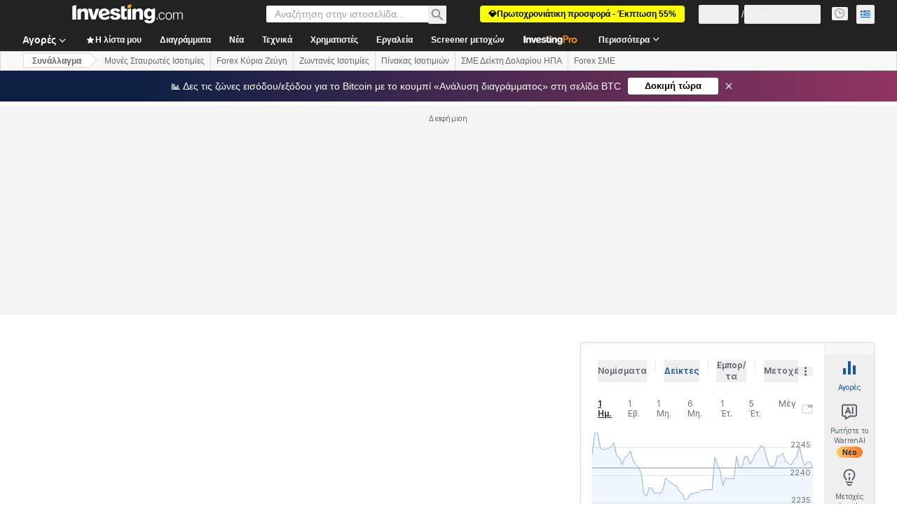

--- FILE ---
content_type: text/html; charset=utf-8
request_url: https://gr.investing.com/currencies/qar-pkr-technical
body_size: 196837
content:
<!DOCTYPE html><html lang="el" dir="ltr" class="html"><head><meta charSet="utf-8" data-next-head=""/><meta name="viewport" content="initial-scale=1.0,width=device-width" data-next-head=""/><link rel="canonical" href="https://gr.investing.com/currencies/qar-pkr-technical" data-next-head=""/><link rel="alternate" hrefLang="x-default" href="https://www.investing.com/currencies/qar-pkr-technical" data-next-head=""/><link rel="alternate" hrefLang="he-il" href="https://il.investing.com/currencies/qar-pkr-technical" data-next-head=""/><link rel="alternate" hrefLang="ar" href="https://sa.investing.com/currencies/qar-pkr-technical" data-next-head=""/><link rel="alternate" hrefLang="es" href="https://es.investing.com/currencies/qar-pkr-technical" data-next-head=""/><link rel="alternate" hrefLang="fr" href="https://fr.investing.com/currencies/qar-pkr-technical" data-next-head=""/><link rel="alternate" hrefLang="zh-cn" href="https://cn.investing.com/currencies/qar-pkr-technical" data-next-head=""/><link rel="alternate" hrefLang="ru" href="https://ru.investing.com/currencies/qar-pkr-technical" data-next-head=""/><link rel="alternate" hrefLang="de" href="https://de.investing.com/currencies/qar-pkr-technical" data-next-head=""/><link rel="alternate" hrefLang="it" href="https://it.investing.com/currencies/qar-pkr-technical" data-next-head=""/><link rel="alternate" hrefLang="tr-tr" href="https://tr.investing.com/currencies/qar-pkr-technical" data-next-head=""/><link rel="alternate" hrefLang="ja" href="https://jp.investing.com/currencies/qar-pkr-technical" data-next-head=""/><link rel="alternate" hrefLang="pt" href="https://br.investing.com/currencies/qar-pkr-technical" data-next-head=""/><link rel="alternate" hrefLang="sv-se" href="https://se.investing.com/currencies/qar-pkr-technical" data-next-head=""/><link rel="alternate" hrefLang="el" href="https://gr.investing.com/currencies/qar-pkr-technical" data-next-head=""/><link rel="alternate" hrefLang="pl" href="https://pl.investing.com/currencies/qar-pkr-technical" data-next-head=""/><link rel="alternate" hrefLang="nl" href="https://nl.investing.com/currencies/qar-pkr-technical" data-next-head=""/><link rel="alternate" hrefLang="fi" href="https://fi.investing.com/currencies/qar-pkr-technical" data-next-head=""/><link rel="alternate" hrefLang="ko-kr" href="https://kr.investing.com/currencies/qar-pkr-technical" data-next-head=""/><link rel="alternate" hrefLang="es-mx" href="https://mx.investing.com/currencies/qar-pkr-technical" data-next-head=""/><link rel="alternate" hrefLang="pt-pt" href="https://pt.investing.com/currencies/qar-pkr-technical" data-next-head=""/><link rel="alternate" hrefLang="en-gb" href="https://uk.investing.com/currencies/qar-pkr-technical" data-next-head=""/><link rel="alternate" hrefLang="vi-vn" href="https://vn.investing.com/currencies/qar-pkr-technical" data-next-head=""/><link rel="alternate" hrefLang="th-th" href="https://th.investing.com/currencies/qar-pkr-technical" data-next-head=""/><link rel="alternate" hrefLang="id-id" href="https://id.investing.com/currencies/qar-pkr-technical" data-next-head=""/><link rel="alternate" hrefLang="zh-hk" href="https://hk.investing.com/currencies/qar-pkr-technical" data-next-head=""/><link rel="alternate" hrefLang="en-in" href="https://in.investing.com/currencies/qar-pkr-technical" data-next-head=""/><link rel="alternate" hrefLang="ms" href="https://ms.investing.com/currencies/qar-pkr-technical" data-next-head=""/><link rel="alternate" hrefLang="en-ca" href="https://ca.investing.com/currencies/qar-pkr-technical" data-next-head=""/><link rel="alternate" hrefLang="en-au" href="https://au.investing.com/currencies/qar-pkr-technical" data-next-head=""/><link rel="alternate" hrefLang="en-za" href="https://za.investing.com/currencies/qar-pkr-technical" data-next-head=""/><link rel="alternate" hrefLang="hi" href="https://hi.investing.com/currencies/qar-pkr-technical" data-next-head=""/><link rel="alternate" hrefLang="en-ng" href="https://ng.investing.com/currencies/qar-pkr-technical" data-next-head=""/><link rel="alternate" hrefLang="en-ph" href="https://ph.investing.com/currencies/qar-pkr-technical" data-next-head=""/><meta property="og:type" content="website" data-next-head=""/><meta property="og:url" content="https://gr.investing.com/currencies/qar-pkr-technical" data-next-head=""/><meta property="og:image" content="https://i-invdn-com.investing.com/redesign/images/seo/investing_300X300.png" data-next-head=""/><meta property="og:site_name" content="Investing.com Ελληνικά" data-next-head=""/><meta property="og:locale" content="el_GR" data-next-head=""/><meta name="twitter:card" content="summary" data-next-head=""/><meta name="twitter:site" content="@InvestingGreece" data-next-head=""/><meta name="twitter:image" content="https://i-invdn-com.investing.com/redesign/images/seo/investing_300X300.png" data-next-head=""/><meta name="global-translation-variables" content="&quot;{}&quot;" data-next-head=""/><title data-next-head="">QAR PKRΤεχνική Ανάλυση - Investing.com</title><meta name="description" content="Λεπτομερής πρόβλεψη QAR/PKR καθώς και τεχνική ανάλυση κινούμενων μέσων, σήματα αγοράς/πώλησης και κοινοί δείκτες διαγραμμάτων Ριγιάλ του Κατάρ Πακιστανική Ρουπία" data-next-head=""/><meta name="twitter:title" content="QAR PKRΤεχνική Ανάλυση - Investing.com" data-next-head=""/><meta property="og:title" content="QAR PKRΤεχνική Ανάλυση - Investing.com" data-next-head=""/><meta name="twitter:description" content="Λεπτομερής πρόβλεψη QAR/PKR καθώς και τεχνική ανάλυση κινούμενων μέσων, σήματα αγοράς/πώλησης και κοινοί δείκτες διαγραμμάτων Ριγιάλ του Κατάρ Πακιστανική Ρουπία" data-next-head=""/><meta property="og:description" content="Λεπτομερής πρόβλεψη QAR/PKR καθώς και τεχνική ανάλυση κινούμενων μέσων, σήματα αγοράς/πώλησης και κοινοί δείκτες διαγραμμάτων Ριγιάλ του Κατάρ Πακιστανική Ρουπία" data-next-head=""/><link rel="dns-prefetch" href="//securepubads.g.doubleclick.net"/><link rel="dns-prefetch" href="//monetization.prod.invmed.co"/><link rel="dns-prefetch" href="//c.amazon-adsystem.com"/><link rel="dns-prefetch" href="//fonts.googleapis.com"/><link rel="preconnect" href="//cdn.investing.com"/><link rel="preconnect" href="//live.primis.tech"/><link rel="preconnect" href="//fonts.gstatic.com" crossorigin=""/><link rel="icon" href="/favicon.ico" type="image/x-icon"/><link rel="icon" type="image/png" sizes="16x16" href="/favicon-16x16.png"/><link rel="icon" type="image/png" sizes="32x32" href="/favicon-32x32.png"/><link rel="icon" type="image/png" sizes="48x48" href="/favicon-48x48.png"/><link rel="apple-touch-icon" sizes="180x180" href="/apple-touch-icon.png"/><meta name="apple-mobile-web-app-capable" content="yes"/><meta name="apple-mobile-web-app-title" content="Investing.com"/><meta name="theme-color" content="#222222"/><link rel="preload" href="https://cdn.investing.com/x/5e0d9cf/_next/static/css/010bf88dec1ef396.css" as="style"/><link rel="preload" href="https://cdn.investing.com/x/5e0d9cf/_next/static/css/6760512ea63a6c61.css" as="style"/><link rel="preload" href="https://cdn.investing.com/x/5e0d9cf/_next/static/css/2767e78620f230d0.css" as="style"/><link rel="preload" href="https://cdn.investing.com/x/5e0d9cf/_next/static/css/7e93f9d70dcbe38e.css" as="style"/><script data-next-head="">window.dataLayer=window.dataLayer||[];function gtag(){dataLayer.push(arguments)};window.__imntz=window.__imntz||{};window.__imntz.queue=window.__imntz.queue||[];window.googletag=window.googletag||{cmd:[]};window.yaContextCb=window.yaContextCb||[];window.OneTrust={};function OptanonWrapper(){}</script><script>try {
            const userEmailStr = false;
            if (userEmailStr) {
                window.__imntz.queue.push(() => { window.__imntz.api().setUserDetail("email", userEmailStr) })
            }
        } catch (error) {
            console.error("Failed to serialize userEmailHashed:", error);
        }</script><script type="application/ld+json" data-next-head="">{"@context":"https://schema.org","@type":"FAQPage","mainEntity":[{"@type":"Question","name":"Αξιολογείται το QAR/PKR ως ανοδικό ή ως καθοδικό από την πλευρά της τεχνικής ανάλυσης;","acceptedAnswer":{"@type":"Answer","text":"Με βάση τους κινητούς μέσους όρους και άλλους τεχνικούς δείκτες, το ημερήσιο σήμα αγοράς/πώλησης του QAR/PKR είναι Ισχυρή πώληση."}},{"@type":"Question","name":"Τι λένε οι κινητοί μέσοι του QAR/PKR επί του παρόντος;","acceptedAnswer":{"@type":"Answer","text":"Οι κινητοί μέσοι του QAR/PKR δείχνουν μια προοπτική Ισχυρή πώλησης, λαμβάνοντας υπόψη τους κινητούς μέσους από τον ΜΑ5 έως τον MA200, με 0 σήματα αγοράς και 12 σήματα πώλησης."}},{"@type":"Question","name":"Ποιος είναι ο RSI 14 ημερών του QAR/PKR;","acceptedAnswer":{"@type":"Answer","text":"Ο τρέχων Δείκτης Σχετικής Ισχύος (RSI) του QAR/PKR για την περίοδο 14 ημερών είναι 51.832, το οποίο υποδηλώνει ότι το ζεύγος είναι Ουδέτερο."}},{"@type":"Question","name":"Ποια είναι η MACD του QAR/PKR;","acceptedAnswer":{"@type":"Answer","text":"Η MACD του QAR/PKR είναι 0.370, το οποίο υποδηλώνει ότι το ζεύγος είναι Αγορά."}},{"@type":"Question","name":"Ποιος είναι ο κινητός μέσος 5 ημερών του QAR/PKR;","acceptedAnswer":{"@type":"Answer","text":"Ο κινητός μέσος όρος 5 ημερών του QAR/PKR είναι 76.7467, υποδηλώνοντας ότι το ζεύγος είναι Αγορά."}},{"@type":"Question","name":"Ποιος είναι ο κινητός μέσος 50 ημερών του QAR/PKR;","acceptedAnswer":{"@type":"Answer","text":"Ο κινητός μέσος όρος 50 ημερών του QAR/PKR είναι 75.3657, υποδηλώνοντας ότι το ζεύγος είναι Αγορά."}},{"@type":"Question","name":"Ποια είναι η τιμή του σημείου περιστροφής Fibonacci για το QAR/PKR;","acceptedAnswer":{"@type":"Answer","text":"Η τιμή του σημείου περιστροφής Fibonacci για το QAR/PKR είναι 76.8724."}}]}</script><link rel="stylesheet" href="https://fonts.googleapis.com/css2?family=Inter:wght@400;500;600;700&amp;display=swap"/><script id="init_globals" data-nscript="beforeInteractive">window.page_design="refactoring_full_width";(function(w,d,s,l,i){w[l]=w[l]||[];w[l].push({'gtm.start':new Date().getTime(),event:'gtm.js'});var f=d.getElementsByTagName(s)[0],j=d.createElement(s),dl=l!='dataLayer'?'&l='+l:'';j.async=true;j.src='/gcode/?id='+i+dl;f.parentNode.insertBefore(j,f);})(window,document,'script','dataLayer','GTM-PGT3R3D');</script><script id="fb_pixel" data-nscript="beforeInteractive">!function(f,b,e,v,n,t,s){if(f.fbq)return;n=f.fbq=function(){n.callMethod? n.callMethod.apply(n,arguments):n.queue.push(arguments)};if(!f._fbq)f._fbq=n;n.push=n;n.loaded=!0;n.version='2.0';n.queue=[];t=b.createElement(e);t.async=!0;t.src=v;s=b.getElementsByTagName(e)[0];s.parentNode.insertBefore(t,s)}(window, document,'script','https://connect.facebook.net/en_US/fbevents.js');</script><script id="pubx_ads" data-nscript="beforeInteractive">(function(){
                            var PUBX_FF_ALWAYS_ENABLED = true;
                            var PUBX_ON_PERCENTAGE = 95;
                            var AUCTION_DELAY = 100;
                            var pubxId = "71b864d1-8747-49a4-9279-13f89d43e57f";
                            var pbNamespace = "pbjs";
                            var e=window[pbNamespace]=window[pbNamespace]||{};e.que=e.que||[];window.__pubx__=window.__pubx__||{};window.__pubx__.pubxFFAlwaysEnabled=PUBX_FF_ALWAYS_ENABLED;var o=null;window.__pubxLoaded__=Math.random()<PUBX_ON_PERCENTAGE/100;var a=`https://floor.pbxai.com/?pubxId=${pubxId}${window.__pubxLoaded__?"":`&pbx_e=1`}&page=${window.location.href}`;const n={a:[0,1],b:[2,6],c:[7,11],d:[12,16],e:[17,Number.MAX_SAFE_INTEGER]};const t=(e,o)=>{const a=e.bidRequestsCount||0;const t=Object.keys(n);for(const e of t){const o=n[e];if(a>=o[0]&&a<=o[1]){return e}}return t[t.length-1]};const r=(e,o)=>e.bidder;if(e.que.push===Array.prototype.push&&(window.__pubxLoaded__||PUBX_FF_ALWAYS_ENABLED)){var d=document.createElement("link");d.rel="preload";d.href=a;d.as="fetch";d.crossOrigin=true;document.head.appendChild(d)}if(window.__pubxLoaded__){try{var u=localStorage.getItem("pubx:defaults");var i=JSON.parse(u);var _=i?i["data"]:o;window.__pubx__.pubxDefaultsAvailable=true;if(!_||_&&typeof _==="object"&&_.expiry<Date.now()){window.__pubx__.pubxDefaultsAvailable=false}else{o=_}}catch(e){console.error("Pubx: Error parsing defaults",e);window.__pubx__.pubxDefaultsAvailable=false}}if(PUBX_FF_ALWAYS_ENABLED||window.__pubxLoaded__){e.que.push((function(){e.setConfig({floors:{enforcement:{floorDeals:true},auctionDelay:AUCTION_DELAY,endpoint:{url:a},additionalSchemaFields:{rank:t,bidder:r},data:o}})}))}var p=document.createElement("script"),l=`https://cdn.pbxai.com/${pubxId}.js?pbxd=${encodeURIComponent(window.location.origin)}`;p.src=l;p.async=true;document.head.appendChild(p);
                        })();</script><script id="inv_ads" data-nscript="beforeInteractive">window.__imntz.config={preset:{"version":"2146","wrapper":"3.36.2-rc3","prebid":"26","constraints":{"bid_factor":{"adagio":[0.96],"amazon":[1],"appnexus":[0.91],"criteo":[0.91],"inmobi":[0.91],"insticator":[0.88],"ix":[0.94],"medianet":[0.94],"nextMillennium":[0.95],"pubmatic":[0.92],"richaudience":[0.89],"seedtag":[0.95],"sevio":[0.85],"smilewanted":[0.84],"sparteo":[0.91],"triplelift":[0.95],"unruly":[0.95],"vidazoo_display":[0.9],"vidazoo_run":[0.95]},"bid_page":{},"ccpa_compatible":{"adagio":true,"amazon":true,"appnexus":true,"criteo":true,"inmobi":true,"insticator":true,"ix":true,"medianet":true,"nextMillennium":true,"pubmatic":true,"richaudience":true,"seedtag":true,"sevio":true,"smilewanted":true,"sparteo":true,"triplelift":true,"unruly":true,"vidazoo_display":true,"vidazoo_run":true},"gdpr_compatible":{"adagio":true,"amazon":true,"appnexus":true,"criteo":true,"inmobi":true,"insticator":true,"ix":true,"medianet":true,"nextMillennium":true,"pubmatic":true,"richaudience":true,"seedtag":true,"sevio":true,"smilewanted":true,"sparteo":true,"triplelift":true,"unruly":true,"vidazoo_display":true,"vidazoo_run":true},"exclude_adex":false,"auction_timeout":3000},"bidderConfig":[],"bidderAliases":{"vidazoo_display":"vidazoo","vidazoo_run":"vidazoo"},"analyticsRefreshCounterMainSite":true,"analyticsPrebidMainSite":[],"userIdsMainSite":[{"name":"lotamePanoramaId","params":{"clientId":"17516"}}],"rtdProviders":[{"name":"adagio","params":{"site":"ms-investing-com","organizationId":"1306"}},{"name":"contxtful","waitForIt":true,"params":{"version":"v1","customer":"INVP251016","bidders":["contxtful"],"adServerTargeting":true}}],"intentIQ":{"enabled":false,"config":{}},"ad_units":[{"placement":"Billboard_Default","group":"Billboard_Desktop","name":"/6938/FP_GR_site/FP_GR_Billboard_Default","sizesV2":{"0":["fluid",[980,250],[970,250],[970,90],[728,90]],"1440":["fluid",[1,1],[1000,200],[70,130],[980,250],[970,100],[1192,250],[1192,90],[1192,100],[1192,130],[1192,250]]},"refreshSettings":{"refresh":30000,"maxRefreshWhenNoFill":2,"emptySlotRefreshTimeout":20000},"conditions":{},"adex_sizes":null,"infinite":false,"interstitial":false,"repeatable":true,"reportable":true,"position":4,"bidders":[{"bidder":"adagio","params":{"organizationId":"1306","site":"ms-investing-com","placement":"FP_Desktop_Billboard_Default"}},{"bidder":"amazon","params":{}},{"bidder":"appnexus","params":{"placementId":25736098}},{"bidder":"criteo","params":{"networkId":8767,"pubid":"101558","publisherSubId":"Investing_FP"}},{"bidder":"inmobi","params":{"plc":"10000516454"}},{"bidder":"insticator","params":{"adUnitId":"01J7KDP73SZRTF5JFW5Y3BYCJB"}},{"bidder":"ix","params":{"siteId":"842306"}},{"bidder":"medianet","params":{"cid":"8CUFV8103","crid":"461148263"}},{"bidder":"nextMillennium","params":{"placement_id":"38476"}},{"bidder":"pubmatic","params":{"publisherId":"158008","adSlot":"FP_Desktop_Billboard_Default"}},{"bidder":"richaudience","params":{"pid":"Igh8Py6HZx","supplyType":"site"}},{"bidder":"seedtag","params":{"publisherId":"8874-9209-01","adUnitId":"33954228","placement":"inBanner"}},{"bidder":"sevio","params":{"zone":"707e58fe-594f-44b8-a90a-efc82e5d3359"}},{"bidder":"smilewanted","params":{"zoneId":"investing.com_hb_display_1"}},{"bidder":"sparteo","params":{"networkId":"db772092-18cf-4792-8b3e-813f4058138b"}},{"bidder":"triplelift","params":{"inventoryCode":"FP_Desktop_Billboard_Default"}},{"bidder":"unruly","params":{"siteId":296598}},{"bidder":"vidazoo_display","params":{"cId":"63cfdd11f8623a513e005157","pId":"59ac17c192832d0011283fe3"}},{"bidder":"vidazoo_run","params":{"cId":"66826e41f025c827c59e1f33","pId":"59ac17c192832d0011283fe3","subDomain":"exchange"}}]},{"placement":"Content_box1","group":"Content_Box_Desktop","name":"/6938/FP_GR_site/FP_GR_Content_box1","sizesV2":{"0":[[336,280],[300,250],[320,100]]},"refreshSettings":{"refresh":30000,"maxRefreshWhenNoFill":2,"emptySlotRefreshTimeout":20000},"conditions":{},"adex_sizes":null,"infinite":true,"interstitial":false,"repeatable":true,"reportable":false,"position":0,"bidders":[{"bidder":"adagio","params":{"organizationId":"1306","site":"ms-investing-com","placement":"FP_Content_box1"}},{"bidder":"amazon","params":{}},{"bidder":"appnexus","params":{"placementId":32284523}},{"bidder":"criteo","params":{"networkId":8767,"pubid":"101558","publisherSubId":"Investing_FP"}},{"bidder":"inmobi","params":{"plc":"10000516455"}},{"bidder":"insticator","params":{"adUnitId":"01J7KDP73SZRTF5JFW5Y3BYCJB"}},{"bidder":"ix","params":{"siteId":"1081693"}},{"bidder":"medianet","params":{"cid":"8CUFV8103","crid":"396815734"}},{"bidder":"nextMillennium","params":{"placement_id":"54125"}},{"bidder":"pubmatic","params":{"publisherId":"158008","adSlot":"FP_Content_box1"}},{"bidder":"richaudience","params":{"pid":"bgzuJBsVNN","supplyType":"site"}},{"bidder":"seedtag","params":{"publisherId":"8874-9209-01","adUnitId":"31389115","placement":"inArticle"}},{"bidder":"sevio","params":{"zone":"91b2b108-01e6-4f4f-91ac-ea8126cf8513"}},{"bidder":"smilewanted","params":{"zoneId":"investing.com_hb_display_10"}},{"bidder":"sparteo","params":{"networkId":"db772092-18cf-4792-8b3e-813f4058138b"}},{"bidder":"triplelift","params":{"inventoryCode":"investing_FP_Content_Touch_box1_300x250_pb"}},{"bidder":"unruly","params":{"siteId":296598}},{"bidder":"vidazoo_display","params":{"cId":"63cfdd11f8623a513e005157","pId":"59ac17c192832d0011283fe3"}},{"bidder":"vidazoo_run","params":{"cId":"66826e41f025c827c59e1f33","pId":"59ac17c192832d0011283fe3","subDomain":"exchange"}}]},{"placement":"Content_box2","group":"Content_Box_Desktop","name":"/6938/FP_GR_site/FP_GR_Content_box2","sizesV2":{"0":[[336,280],[300,250],[320,100]]},"refreshSettings":{"refresh":30000,"maxRefreshWhenNoFill":2,"emptySlotRefreshTimeout":20000},"conditions":{},"adex_sizes":null,"infinite":true,"interstitial":false,"repeatable":true,"reportable":false,"position":0,"bidders":[{"bidder":"adagio","params":{"organizationId":"1306","site":"ms-investing-com","placement":"FP_Content_box2"}},{"bidder":"amazon","params":{}},{"bidder":"appnexus","params":{"placementId":32284524}},{"bidder":"criteo","params":{"networkId":8767,"pubid":"101558","publisherSubId":"Investing_FP"}},{"bidder":"inmobi","params":{"plc":"10000516466"}},{"bidder":"insticator","params":{"adUnitId":"01J7KDP73SZRTF5JFW5Y3BYCJB"}},{"bidder":"ix","params":{"siteId":"1081694"}},{"bidder":"medianet","params":{"cid":"8CUFV8103","crid":"470368241"}},{"bidder":"nextMillennium","params":{"placement_id":"54126"}},{"bidder":"pubmatic","params":{"publisherId":"158008","adSlot":"FP_Content_box2"}},{"bidder":"richaudience","params":{"pid":"clrDnhUiMu","supplyType":"site"}},{"bidder":"seedtag","params":{"publisherId":"8874-9209-01","adUnitId":"31389115","placement":"inArticle"}},{"bidder":"sevio","params":{"zone":"ff16c017-b79c-4252-b527-e6d0e042ff08"}},{"bidder":"smilewanted","params":{"zoneId":"investing.com_hb_display_11"}},{"bidder":"sparteo","params":{"networkId":"db772092-18cf-4792-8b3e-813f4058138b"}},{"bidder":"triplelift","params":{"inventoryCode":"investing_FP_Content_Touch_box1_300x250_pb"}},{"bidder":"unruly","params":{"siteId":296598}},{"bidder":"vidazoo_display","params":{"cId":"63cfdd11f8623a513e005157","pId":"59ac17c192832d0011283fe3"}},{"bidder":"vidazoo_run","params":{"cId":"66826e41f025c827c59e1f33","pId":"59ac17c192832d0011283fe3","subDomain":"exchange"}}]},{"placement":"Content_box1","group":"Content_Box_Desktop","name":"/6938/FP_GR_site/FP_GR_Content_box3","sizesV2":{"0":[[336,280],[300,250],[320,100]]},"refreshSettings":{"refresh":30000,"maxRefreshWhenNoFill":2,"emptySlotRefreshTimeout":20000},"conditions":{},"adex_sizes":null,"infinite":true,"interstitial":false,"repeatable":true,"reportable":false,"position":0,"bidders":[{"bidder":"adagio","params":{"organizationId":"1306","site":"ms-investing-com","placement":"FP_Content_box3"}},{"bidder":"amazon","params":{}},{"bidder":"appnexus","params":{"placementId":33153547}},{"bidder":"criteo","params":{"networkId":8767,"pubid":"101558","publisherSubId":"Investing_FP"}},{"bidder":"inmobi","params":{"plc":"10000516467"}},{"bidder":"insticator","params":{"adUnitId":"01J7KDP73SZRTF5JFW5Y3BYCJB"}},{"bidder":"ix","params":{"siteId":"1121966"}},{"bidder":"medianet","params":{"cid":"8CUFV8103","crid":"371597972"}},{"bidder":"nextMillennium","params":{"placement_id":"59561"}},{"bidder":"pubmatic","params":{"publisherId":"158008","adSlot":"FP_Content_box3"}},{"bidder":"richaudience","params":{"pid":"TzwcYyGuQa","supplyType":"site"}},{"bidder":"seedtag","params":{"publisherId":"8874-9209-01","adUnitId":"31093022","placement":"inArticle"}},{"bidder":"sevio","params":{"zone":"2eb6009c-0f72-410c-bb46-443de20c78dd"}},{"bidder":"smilewanted","params":{"zoneId":"investing.com_hb_display_12"}},{"bidder":"sparteo","params":{"networkId":"db772092-18cf-4792-8b3e-813f4058138b"}},{"bidder":"triplelift","params":{"inventoryCode":"investing_FP_Content_Touch_box1_300x250_pb"}},{"bidder":"unruly","params":{"siteId":296598}},{"bidder":"vidazoo_display","params":{"cId":"63cfdd11f8623a513e005157","pId":"59ac17c192832d0011283fe3"}},{"bidder":"vidazoo_run","params":{"cId":"66826e41f025c827c59e1f33","pId":"59ac17c192832d0011283fe3","subDomain":"exchange"}}]},{"placement":"Content_box2","group":"Content_Box_Desktop","name":"/6938/FP_GR_site/FP_GR_Content_box4","sizesV2":{"0":[[336,280],[300,250],[320,100]]},"refreshSettings":{"refresh":30000,"maxRefreshWhenNoFill":2,"emptySlotRefreshTimeout":20000},"conditions":{},"adex_sizes":null,"infinite":true,"interstitial":false,"repeatable":true,"reportable":false,"position":0,"bidders":[{"bidder":"adagio","params":{"organizationId":"1306","site":"ms-investing-com","placement":"FP_Content_box4"}},{"bidder":"amazon","params":{}},{"bidder":"appnexus","params":{"placementId":33153546}},{"bidder":"criteo","params":{"networkId":8767,"pubid":"101558","publisherSubId":"Investing_FP"}},{"bidder":"inmobi","params":{"plc":"10000516464"}},{"bidder":"insticator","params":{"adUnitId":"01J7KDP73SZRTF5JFW5Y3BYCJB"}},{"bidder":"ix","params":{"siteId":"1121967"}},{"bidder":"medianet","params":{"cid":"8CUFV8103","crid":"777292526"}},{"bidder":"nextMillennium","params":{"placement_id":"59562"}},{"bidder":"pubmatic","params":{"publisherId":"158008","adSlot":"FP_Content_box4"}},{"bidder":"richaudience","params":{"pid":"0X2hTpKKO8","supplyType":"site"}},{"bidder":"seedtag","params":{"publisherId":"8874-9209-01","adUnitId":"31093022","placement":"inArticle"}},{"bidder":"sevio","params":{"zone":"32c688a9-a47e-4f2e-860c-f42594e1e501"}},{"bidder":"smilewanted","params":{"zoneId":"investing.com_hb_display_13"}},{"bidder":"sparteo","params":{"networkId":"db772092-18cf-4792-8b3e-813f4058138b"}},{"bidder":"triplelift","params":{"inventoryCode":"investing_FP_Content_Touch_box1_300x250_pb"}},{"bidder":"unruly","params":{"siteId":296598}},{"bidder":"vidazoo_display","params":{"cId":"63cfdd11f8623a513e005157","pId":"59ac17c192832d0011283fe3"}},{"bidder":"vidazoo_run","params":{"cId":"66826e41f025c827c59e1f33","pId":"59ac17c192832d0011283fe3","subDomain":"exchange"}}]},{"placement":"Content_Leaderboard1","group":"Content_Leaderboard_Desktop","name":"/6938/FP_GR_site/FP_GR_Content_Leaderboard1","sizesV2":{"0":["fluid",[728,90]]},"refreshSettings":{"refresh":30000,"maxRefreshWhenNoFill":2,"emptySlotRefreshTimeout":20000},"conditions":{},"adex_sizes":null,"infinite":true,"interstitial":false,"repeatable":true,"reportable":false,"position":0,"bidders":[{"bidder":"adagio","params":{"organizationId":"1306","site":"ms-investing-com","placement":"FP_Midpage_Leaderboard_1"}},{"bidder":"amazon","params":{}},{"bidder":"appnexus","params":{"placementId":32284522}},{"bidder":"criteo","params":{"networkId":8767,"pubid":"101558","publisherSubId":"Investing_FP"}},{"bidder":"inmobi","params":{"plc":"10000516460"}},{"bidder":"insticator","params":{"adUnitId":"01J7KDP73SZRTF5JFW5Y3BYCJB"}},{"bidder":"ix","params":{"siteId":"1081692"}},{"bidder":"medianet","params":{"cid":"8CUFV8103","crid":"184151924"}},{"bidder":"nextMillennium","params":{"placement_id":"54124"}},{"bidder":"pubmatic","params":{"publisherId":"158008","adSlot":"FP_Content_Leaderboard1"}},{"bidder":"richaudience","params":{"pid":"gDnw9o7Caz","supplyType":"site"}},{"bidder":"seedtag","params":{"publisherId":"8874-9209-01","adUnitId":"31773561","placement":"inArticle"}},{"bidder":"sevio","params":{"zone":"0ac4c6bd-40ac-4a19-ad03-0093e4b0a8cd"}},{"bidder":"smilewanted","params":{"zoneId":"investing.com_hb_display_8"}},{"bidder":"sparteo","params":{"networkId":"db772092-18cf-4792-8b3e-813f4058138b"}},{"bidder":"triplelift","params":{"inventoryCode":"investing_FP_Midpage_Leaderboard_1_728x90_pb"}},{"bidder":"unruly","params":{"siteId":296598}},{"bidder":"vidazoo_display","params":{"cId":"63cfdd11f8623a513e005157","pId":"59ac17c192832d0011283fe3"}},{"bidder":"vidazoo_run","params":{"cId":"66826e41f025c827c59e1f33","pId":"59ac17c192832d0011283fe3","subDomain":"exchange"}}]},{"placement":"Content_Leaderboard1","group":"Content_Leaderboard_Desktop","name":"/6938/FP_GR_site/FP_GR_Content_Leaderboard2","sizesV2":{"0":["fluid",[728,90]]},"refreshSettings":{"refresh":30000,"maxRefreshWhenNoFill":2,"emptySlotRefreshTimeout":20000},"conditions":{},"adex_sizes":null,"infinite":true,"interstitial":false,"repeatable":true,"reportable":false,"position":0,"bidders":[{"bidder":"adagio","params":{"organizationId":"1306","site":"ms-investing-com","placement":"FP_Content_Leaderboard2"}},{"bidder":"amazon","params":{}},{"bidder":"appnexus","params":{"placementId":33153548}},{"bidder":"criteo","params":{"networkId":8767,"pubid":"101558","publisherSubId":"Investing_FP"}},{"bidder":"inmobi","params":{"plc":"10000516459"}},{"bidder":"insticator","params":{"adUnitId":"01J7KDP73SZRTF5JFW5Y3BYCJB"}},{"bidder":"ix","params":{"siteId":"1121965"}},{"bidder":"medianet","params":{"cid":"8CUFV8103","crid":"425547581"}},{"bidder":"nextMillennium","params":{"placement_id":"59560"}},{"bidder":"pubmatic","params":{"publisherId":"158008","adSlot":"FP_Content_Leaderboard2"}},{"bidder":"richaudience","params":{"pid":"IS5Ezuuj9P","supplyType":"site"}},{"bidder":"seedtag","params":{"publisherId":"8874-9209-01","adUnitId":"31773561","placement":"inArticle"}},{"bidder":"sevio","params":{"zone":"d742874d-3eac-4ba9-8ecd-a92e6376f55b"}},{"bidder":"smilewanted","params":{"zoneId":"investing.com_hb_display_9"}},{"bidder":"sparteo","params":{"networkId":"db772092-18cf-4792-8b3e-813f4058138b"}},{"bidder":"triplelift","params":{"inventoryCode":"investing_FP_Midpage_Leaderboard_1_728x90_pb"}},{"bidder":"unruly","params":{"siteId":296598}},{"bidder":"vidazoo_display","params":{"cId":"63cfdd11f8623a513e005157","pId":"59ac17c192832d0011283fe3"}},{"bidder":"vidazoo_run","params":{"cId":"66826e41f025c827c59e1f33","pId":"59ac17c192832d0011283fe3","subDomain":"exchange"}}]},{"placement":"Content_Midpage_1","group":"Content_Midpage_1_Desktop","name":"/6938/FP_GR_site/FP_GR_Content_Midpage_1","sizesV2":{"0":["fluid",[980,250],[970,250],[970,90],[728,90],[1,1]]},"refreshSettings":{"refresh":30000,"maxRefreshWhenNoFill":2,"emptySlotRefreshTimeout":20000},"conditions":{"selector_margin_pixels":350},"adex_sizes":null,"infinite":false,"interstitial":false,"repeatable":true,"reportable":false,"position":3,"bidders":[{"bidder":"amazon","params":{}}]},{"placement":"Content_Midpage_2","group":"Content_Midpage_2_Desktop","name":"/6938/FP_GR_site/FP_GR_Content_Midpage_2","sizesV2":{"0":["fluid",[980,250],[970,250],[970,90],[728,90],[1,1]]},"refreshSettings":{"refresh":30000,"maxRefreshWhenNoFill":2,"emptySlotRefreshTimeout":20000},"conditions":{"selector_margin_pixels":350},"adex_sizes":null,"infinite":false,"interstitial":false,"repeatable":true,"reportable":false,"position":3,"bidders":[{"bidder":"amazon","params":{}}]},{"placement":"Content_Midpage_3","group":"Content_Midpage_3_Desktop","name":"/6938/FP_GR_site/FP_GR_Content_Midpage_3","sizesV2":{"0":["fluid",[980,250],[970,250],[970,90],[728,90],[1,1]]},"refreshSettings":{"refresh":30000,"maxRefreshWhenNoFill":2,"emptySlotRefreshTimeout":20000},"conditions":{"selector_margin_pixels":350},"adex_sizes":null,"infinite":false,"interstitial":false,"repeatable":true,"reportable":false,"position":3,"bidders":[{"bidder":"amazon","params":{}}]},{"placement":"Forum_Comments_Infinite","group":"Commentary_Leaderboard_Desktop","name":"/6938/FP_GR_site/FP_GR_Forum_Comments_Infinite","sizesV2":{"0":[[728,90]]},"refreshSettings":{"refresh":30000,"maxRefreshWhenNoFill":2,"emptySlotRefreshTimeout":20000},"conditions":{},"adex_sizes":null,"infinite":true,"interstitial":false,"repeatable":true,"reportable":false,"position":0,"bidders":[{"bidder":"adagio","params":{"organizationId":"1306","site":"ms-investing-com","placement":"FP_Forum_Comments_Infinite"}},{"bidder":"amazon","params":{}},{"bidder":"appnexus","params":{"placementId":31794684}},{"bidder":"criteo","params":{"networkId":8767,"pubid":"101558","publisherSubId":"Investing_FP"}},{"bidder":"inmobi","params":{"plc":"10000516456"}},{"bidder":"insticator","params":{"adUnitId":"01J7KDP73SZRTF5JFW5Y3BYCJB"}},{"bidder":"ix","params":{"siteId":"1071077"}},{"bidder":"medianet","params":{"cid":"8CUFV8103","crid":"589166642"}},{"bidder":"nextMillennium","params":{"placement_id":"52724"}},{"bidder":"pubmatic","params":{"publisherId":"158008","adSlot":"FP_Forum_Comments_Infinite"}},{"bidder":"richaudience","params":{"pid":"hf8JaKfWDM","supplyType":"site"}},{"bidder":"seedtag","params":{"publisherId":"8874-9209-01","adUnitId":"31389114","placement":"inArticle"}},{"bidder":"sevio","params":{"zone":"fd88ab06-02d9-4dae-a982-2d0262a5da8d"}},{"bidder":"smilewanted","params":{"zoneId":"investing.com_hb_display_7"}},{"bidder":"sparteo","params":{"networkId":"db772092-18cf-4792-8b3e-813f4058138b"}},{"bidder":"triplelift","params":{"inventoryCode":"investing_FP_Midpage_Leaderboard_1_728x90_pb"}},{"bidder":"unruly","params":{"siteId":296598}},{"bidder":"vidazoo_display","params":{"cId":"63cfdd11f8623a513e005157","pId":"59ac17c192832d0011283fe3"}},{"bidder":"vidazoo_run","params":{"cId":"66826e41f025c827c59e1f33","pId":"59ac17c192832d0011283fe3","subDomain":"exchange"}}]},{"placement":"Midpage_Leaderboard_1","group":"Midpage Leaderboard 1","name":"/6938/FP_GR_site/FP_GR_Midpage_Leaderboard_1","sizesV2":{"0":[[728,90],[468,60],["fluid"]]},"refreshSettings":{"refresh":30000,"maxRefreshWhenNoFill":2,"emptySlotRefreshTimeout":20000},"conditions":{"selector_margin_pixels":500},"adex_sizes":null,"infinite":false,"interstitial":false,"repeatable":true,"reportable":false,"position":6,"bidders":[]},{"placement":"Sideblock_1_Default","group":"Sideblock_1_Desktop","name":"/6938/FP_GR_site/FP_GR_Sideblock_1_Default","sizesV2":{"0":[[300,600],[120,600],[160,600],[336,280],[320,280],[336,250],[300,250]]},"refreshSettings":{"refresh":30000,"maxRefreshWhenNoFill":2,"emptySlotRefreshTimeout":20000},"conditions":{"selector_margin_pixels":350},"adex_sizes":null,"infinite":false,"interstitial":false,"repeatable":true,"reportable":true,"position":6,"bidders":[{"bidder":"adagio","params":{"organizationId":"1306","site":"ms-investing-com","placement":"FP_Desktop_Sideblock_1_Default"}},{"bidder":"amazon","params":{}},{"bidder":"appnexus","params":{"placementId":25736099}},{"bidder":"criteo","params":{"networkId":8767,"pubid":"101558","publisherSubId":"Investing_FP"}},{"bidder":"inmobi","params":{"plc":"10000516457"}},{"bidder":"insticator","params":{"adUnitId":"01J7KDP73SZRTF5JFW5Y3BYCJB"}},{"bidder":"ix","params":{"siteId":"842307"}},{"bidder":"medianet","params":{"cid":"8CUFV8103","crid":"853582964"}},{"bidder":"nextMillennium","params":{"placement_id":"38477"}},{"bidder":"pubmatic","params":{"publisherId":"158008","adSlot":"FP_Desktop_Sideblock_1_Default"}},{"bidder":"richaudience","params":{"pid":"iYLBbct1Yl","supplyType":"site"}},{"bidder":"seedtag","params":{"publisherId":"8874-9209-01","adUnitId":"31389115","placement":"inArticle"}},{"bidder":"sevio","params":{"zone":"31ba0913-e379-49ba-8c89-40b605f05bd8"}},{"bidder":"smilewanted","params":{"zoneId":"investing.com_hb_display_2"}},{"bidder":"sparteo","params":{"networkId":"db772092-18cf-4792-8b3e-813f4058138b"}},{"bidder":"triplelift","params":{"inventoryCode":"FP_Desktop_Sideblock_1_Default"}},{"bidder":"unruly","params":{"siteId":296598}},{"bidder":"vidazoo_display","params":{"cId":"63cfdd11f8623a513e005157","pId":"59ac17c192832d0011283fe3"}},{"bidder":"vidazoo_run","params":{"cId":"66826e41f025c827c59e1f33","pId":"59ac17c192832d0011283fe3","subDomain":"exchange"}}]},{"placement":"Sideblock_2_Default","group":"Sideblock_2_Desktop","name":"/6938/FP_GR_site/FP_GR_Sideblock_2_Default","sizesV2":{"0":[[336,280],[320,100],[300,100],[300,250]]},"refreshSettings":{"refresh":30000,"maxRefreshWhenNoFill":2,"emptySlotRefreshTimeout":20000},"conditions":{"selector_margin_pixels":500},"adex_sizes":null,"infinite":false,"interstitial":false,"repeatable":true,"reportable":false,"position":6,"bidders":[{"bidder":"adagio","params":{"organizationId":"1306","site":"ms-investing-com","placement":"FP_Desktop_Sideblock_2_Default"}},{"bidder":"amazon","params":{}},{"bidder":"appnexus","params":{"placementId":25736100}},{"bidder":"criteo","params":{"networkId":8767,"pubid":"101558","publisherSubId":"Investing_FP"}},{"bidder":"inmobi","params":{"plc":"10000516463"}},{"bidder":"insticator","params":{"adUnitId":"01J7KDP73SZRTF5JFW5Y3BYCJB"}},{"bidder":"ix","params":{"siteId":"842308"}},{"bidder":"medianet","params":{"cid":"8CUFV8103","crid":"134209715"}},{"bidder":"nextMillennium","params":{"placement_id":"38478"}},{"bidder":"pubmatic","params":{"publisherId":"158008","adSlot":"FP_Desktop_Sideblock_2_Default"}},{"bidder":"richaudience","params":{"pid":"3k54tN30pp","supplyType":"site"}},{"bidder":"seedtag","params":{"publisherId":"8874-9209-01","adUnitId":"31389115","placement":"inArticle"}},{"bidder":"sevio","params":{"zone":"5ded87a7-fb94-4b91-ba69-0a5f959c718c"}},{"bidder":"smilewanted","params":{"zoneId":"investing.com_hb_display_3"}},{"bidder":"sparteo","params":{"networkId":"db772092-18cf-4792-8b3e-813f4058138b"}},{"bidder":"triplelift","params":{"inventoryCode":"FP_Desktop_Sideblock_2_Default"}},{"bidder":"unruly","params":{"siteId":296598}},{"bidder":"vidazoo_display","params":{"cId":"63cfdd11f8623a513e005157","pId":"59ac17c192832d0011283fe3"}},{"bidder":"vidazoo_run","params":{"cId":"66826e41f025c827c59e1f33","pId":"59ac17c192832d0011283fe3","subDomain":"exchange"}}]},{"placement":"Sideblock_3_viewable","group":"Sideblock_3_Desktop","name":"/6938/FP_GR_site/FP_GR_Sideblock_3_viewable","sizesV2":{"0":[[300,600],[120,600],[160,600],[336,280],[320,280],[336,250],[300,250]]},"refreshSettings":{"refresh":30000,"maxRefreshWhenNoFill":2,"emptySlotRefreshTimeout":20000},"conditions":{"selector_margin_pixels":650},"adex_sizes":null,"infinite":false,"interstitial":false,"repeatable":true,"reportable":false,"position":6,"bidders":[{"bidder":"adagio","params":{"organizationId":"1306","site":"ms-investing-com","placement":"FP_Desktop_Sideblock_3_viewable"}},{"bidder":"amazon","params":{}},{"bidder":"appnexus","params":{"placementId":25736101}},{"bidder":"criteo","params":{"networkId":8767,"pubid":"101558","publisherSubId":"Investing_FP"}},{"bidder":"inmobi","params":{"plc":"10000516462"}},{"bidder":"insticator","params":{"adUnitId":"01J7KDP73SZRTF5JFW5Y3BYCJB"}},{"bidder":"ix","params":{"siteId":"842309"}},{"bidder":"medianet","params":{"cid":"8CUFV8103","crid":"552090665"}},{"bidder":"nextMillennium","params":{"placement_id":"38479"}},{"bidder":"pubmatic","params":{"publisherId":"158008","adSlot":"FP_Desktop_Sideblock_3_viewable"}},{"bidder":"richaudience","params":{"pid":"bPkknTNT0K","supplyType":"site"}},{"bidder":"seedtag","params":{"publisherId":"8874-9209-01","adUnitId":"31389115","placement":"inArticle"}},{"bidder":"sevio","params":{"zone":"4d9c559f-66b3-439a-937d-428740f90b58"}},{"bidder":"smilewanted","params":{"zoneId":"investing.com_hb_display_4"}},{"bidder":"sparteo","params":{"networkId":"db772092-18cf-4792-8b3e-813f4058138b"}},{"bidder":"triplelift","params":{"inventoryCode":"FP_Desktop_Sideblock_1_Default"}},{"bidder":"unruly","params":{"siteId":296598}},{"bidder":"vidazoo_display","params":{"cId":"63cfdd11f8623a513e005157","pId":"59ac17c192832d0011283fe3"}},{"bidder":"vidazoo_run","params":{"cId":"66826e41f025c827c59e1f33","pId":"59ac17c192832d0011283fe3","subDomain":"exchange"}}]},{"placement":"Sideblock_Comments_Infinite","group":"Commentary_Box_Desktop","name":"/6938/FP_GR_site/FP_GR_Sideblock_Comments_Infinite","sizesV2":{"0":[[300,50],[300,100],[300,250]]},"refreshSettings":{"refresh":30000,"maxRefreshWhenNoFill":2,"emptySlotRefreshTimeout":20000},"conditions":{},"adex_sizes":null,"infinite":true,"interstitial":false,"repeatable":true,"reportable":false,"position":0,"bidders":[{"bidder":"adagio","params":{"organizationId":"1306","site":"ms-investing-com","placement":"FP_Sideblock_Comments_Infinite"}},{"bidder":"amazon","params":{}},{"bidder":"appnexus","params":{"placementId":31531425}},{"bidder":"criteo","params":{"networkId":8767,"pubid":"101558","publisherSubId":"Investing_FP"}},{"bidder":"inmobi","params":{"plc":"10000516458"}},{"bidder":"insticator","params":{"adUnitId":"01J7KDP73SZRTF5JFW5Y3BYCJB"}},{"bidder":"ix","params":{"siteId":"1064402"}},{"bidder":"medianet","params":{"cid":"8CUFV8103","crid":"852475716"}},{"bidder":"nextMillennium","params":{"placement_id":"52134"}},{"bidder":"pubmatic","params":{"publisherId":"158008","adSlot":"FP_Sideblock_Comments_Infinite"}},{"bidder":"richaudience","params":{"pid":"QVWFnQnGTk","supplyType":"site"}},{"bidder":"seedtag","params":{"publisherId":"8874-9209-01","adUnitId":"31389115","placement":"inArticle"}},{"bidder":"sevio","params":{"zone":"0784ec7b-2274-409c-ab51-bd6b5902ebe1"}},{"bidder":"smilewanted","params":{"zoneId":"investing.com_hb_display_6"}},{"bidder":"sparteo","params":{"networkId":"db772092-18cf-4792-8b3e-813f4058138b"}},{"bidder":"triplelift","params":{"inventoryCode":"FP_Sideblock_Comments_Infinite"}},{"bidder":"unruly","params":{"siteId":296598}},{"bidder":"vidazoo_display","params":{"cId":"63cfdd11f8623a513e005157","pId":"59ac17c192832d0011283fe3"}},{"bidder":"vidazoo_run","params":{"cId":"66826e41f025c827c59e1f33","pId":"59ac17c192832d0011283fe3","subDomain":"exchange"}}]},{"placement":"takeover_default","group":"Site_Scroller_Desktop","name":"/6938/FP_GR_site/FP_GR_takeover_default","sizesV2":{"1760":[[120,600],[160,600]],"2040":[[300,600],[300,250]]},"refreshSettings":{"refresh":30000,"maxRefreshWhenNoFill":2,"emptySlotRefreshTimeout":20000},"conditions":{"min_width":1760},"adex_sizes":null,"infinite":false,"interstitial":false,"repeatable":true,"reportable":false,"position":7,"bidders":[{"bidder":"adagio","params":{"organizationId":"1306","site":"ms-investing-com","placement":"FP_Takeover_Default"}},{"bidder":"amazon","params":{}},{"bidder":"appnexus","params":{"placementId":30269062}},{"bidder":"criteo","params":{"networkId":8767,"pubid":"101558","publisherSubId":"Investing_FP"}},{"bidder":"inmobi","params":{"plc":"10000516461"}},{"bidder":"insticator","params":{"adUnitId":"01J7KDP73SZRTF5JFW5Y3BYCJB"}},{"bidder":"ix","params":{"siteId":"998509"}},{"bidder":"medianet","params":{"cid":"8CUFV8103","crid":"825649285"}},{"bidder":"nextMillennium","params":{"placement_id":"42753"}},{"bidder":"pubmatic","params":{"publisherId":"158008","adSlot":"FP_Takeover_Default"}},{"bidder":"richaudience","params":{"pid":"S459IB04UX","supplyType":"site"}},{"bidder":"seedtag","params":{"publisherId":"8874-9209-01","adUnitId":"31773562","placement":"inArticle"}},{"bidder":"sevio","params":{"zone":"e6320fd5-7a36-4d7d-8fc6-69fd60c82766"}},{"bidder":"smilewanted","params":{"zoneId":"investing.com_hb_display_5"}},{"bidder":"sparteo","params":{"networkId":"db772092-18cf-4792-8b3e-813f4058138b"}},{"bidder":"triplelift","params":{"inventoryCode":"FP_Takeover_Default"}},{"bidder":"unruly","params":{"siteId":296598}},{"bidder":"vidazoo_display","params":{"cId":"63cfdd11f8623a513e005157","pId":"59ac17c192832d0011283fe3"}},{"bidder":"vidazoo_run","params":{"cId":"66826e41f025c827c59e1f33","pId":"59ac17c192832d0011283fe3","subDomain":"exchange"}}]},{"placement":"TNB_Instrument","group":"Trade Now_Desktop","name":"/6938/FP_GR_site/FP_GR_TNB_Instrument","sizesV2":{"0":["fluid"]},"refreshSettings":{"refresh":30000,"maxRefreshWhenNoFill":0,"emptySlotRefreshTimeout":20000,"nonProgrammaticTTL":50000},"conditions":{"selector_margin_pixels":600},"adex_sizes":null,"infinite":false,"interstitial":false,"repeatable":true,"reportable":false,"position":6,"bidders":[]},{"placement":"TNB_Right_Rail_1","group":"Trade Now","name":"/6938/FP_GR_site/FP_GR_TNB_Right_Rail_1","sizesV2":{},"refreshSettings":{"refresh":30000,"maxRefreshWhenNoFill":2,"emptySlotRefreshTimeout":20000},"conditions":{},"adex_sizes":null,"infinite":false,"interstitial":false,"repeatable":true,"reportable":false,"position":0,"bidders":[]}],"video_ad_units":[],"widget_ad_units":[{"placement":"footer-widget","conditions":{"selector_margin_pixels":200},"provider":"dianomi","params":{"dianomi-context-id":2416}}]}};window.imntz_analyticsTargetCpmEnabled = true;window.dataLayer.push({event: 'mntz_js_load'});</script><script id="structured_data" type="application/ld+json" data-nscript="beforeInteractive">{"@context":"http://schema.org"}</script><link rel="stylesheet" href="https://cdn.investing.com/x/5e0d9cf/_next/static/css/010bf88dec1ef396.css" data-n-g=""/><link rel="stylesheet" href="https://cdn.investing.com/x/5e0d9cf/_next/static/css/6760512ea63a6c61.css" data-n-p=""/><link rel="stylesheet" href="https://cdn.investing.com/x/5e0d9cf/_next/static/css/2767e78620f230d0.css" data-n-p=""/><link rel="stylesheet" href="https://cdn.investing.com/x/5e0d9cf/_next/static/css/7e93f9d70dcbe38e.css"/><noscript data-n-css=""></noscript><script defer="" noModule="" src="https://cdn.investing.com/x/5e0d9cf/_next/static/chunks/polyfills-42372ed130431b0a.js"></script><script src="https://securepubads.g.doubleclick.net/tag/js/gpt.js" async="" data-nscript="beforeInteractive"></script><script src="https://promos.investing.com/w37htfhcq2/vendor/9a63d23b-49c1-4335-b698-e7f3ab10af6c/lightbox_speed.js" async="" data-nscript="beforeInteractive"></script><script src="https://monetization.prod.invmed.co/wrapper/3.36.2-rc3/wrapper.min.js" defer="" data-nscript="beforeInteractive"></script><script src="https://monetization.prod.invmed.co/prebid/26/pbjs.min.js" defer="" data-nscript="beforeInteractive"></script><script src="https://c.amazon-adsystem.com/aax2/apstag.js" defer="" data-nscript="beforeInteractive"></script><script src="https://appleid.cdn-apple.com/appleauth/static/jsapi/appleid/1/el_GR/appleid.auth.js" async="" defer="" data-nscript="beforeInteractive"></script><script src="https://accounts.google.com/gsi/client?hl=el" async="" defer="" data-nscript="beforeInteractive"></script><script defer="" src="https://cdn.investing.com/x/5e0d9cf/_next/static/chunks/4350.fd5ffe7670841182.js"></script><script defer="" src="https://cdn.investing.com/x/5e0d9cf/_next/static/chunks/7743.c9fc467fb5665ad2.js"></script><script defer="" src="https://cdn.investing.com/x/5e0d9cf/_next/static/chunks/4587-7704bda28582a769.js"></script><script defer="" src="https://cdn.investing.com/x/5e0d9cf/_next/static/chunks/5560.427a261ea372d6ac.js"></script><script defer="" src="https://cdn.investing.com/x/5e0d9cf/_next/static/chunks/1875.8003a531988d473f.js"></script><script defer="" src="https://cdn.investing.com/x/5e0d9cf/_next/static/chunks/1125.9d5ad858e06eb61d.js"></script><script defer="" src="https://cdn.investing.com/x/5e0d9cf/_next/static/chunks/8229.290f88d9f09c9613.js"></script><script defer="" src="https://cdn.investing.com/x/5e0d9cf/_next/static/chunks/730.72d3380d3f282680.js"></script><script src="https://cdn.investing.com/x/5e0d9cf/_next/static/chunks/webpack-108c936a0b088f7b.js" defer=""></script><script src="https://cdn.investing.com/x/5e0d9cf/_next/static/chunks/framework-f8d751c8da87b5be.js" defer=""></script><script src="https://cdn.investing.com/x/5e0d9cf/_next/static/chunks/main-0ea374df0e75b8d5.js" defer=""></script><script src="https://cdn.investing.com/x/5e0d9cf/_next/static/chunks/pages/_app-6768a7712f42637e.js" defer=""></script><script src="https://cdn.investing.com/x/5e0d9cf/_next/static/chunks/1609-87c8b4b1a9146e4d.js" defer=""></script><script src="https://cdn.investing.com/x/5e0d9cf/_next/static/chunks/8992-8a8e9eceb1b8e79f.js" defer=""></script><script src="https://cdn.investing.com/x/5e0d9cf/_next/static/chunks/4031-b972eca9f46f18f2.js" defer=""></script><script src="https://cdn.investing.com/x/5e0d9cf/_next/static/chunks/5573-220815e6236dc3c6.js" defer=""></script><script src="https://cdn.investing.com/x/5e0d9cf/_next/static/chunks/2933-a6a7ef3411f5f3de.js" defer=""></script><script src="https://cdn.investing.com/x/5e0d9cf/_next/static/chunks/3103-910add9e44060eea.js" defer=""></script><script src="https://cdn.investing.com/x/5e0d9cf/_next/static/chunks/58-cc9ed87f103c41f2.js" defer=""></script><script src="https://cdn.investing.com/x/5e0d9cf/_next/static/chunks/5059-2dc9569fc4fa7b64.js" defer=""></script><script src="https://cdn.investing.com/x/5e0d9cf/_next/static/chunks/7231-6e302f2983a55431.js" defer=""></script><script src="https://cdn.investing.com/x/5e0d9cf/_next/static/chunks/37-8f8e3700d0941c02.js" defer=""></script><script src="https://cdn.investing.com/x/5e0d9cf/_next/static/chunks/4308-30c274ca6a9252ae.js" defer=""></script><script src="https://cdn.investing.com/x/5e0d9cf/_next/static/chunks/9033-f15b6dbf1e3e885b.js" defer=""></script><script src="https://cdn.investing.com/x/5e0d9cf/_next/static/chunks/1850-fc5962dd4d0f54ab.js" defer=""></script><script src="https://cdn.investing.com/x/5e0d9cf/_next/static/chunks/3507-9b28062a22b973d9.js" defer=""></script><script src="https://cdn.investing.com/x/5e0d9cf/_next/static/chunks/6721-3d233b32f4693d09.js" defer=""></script><script src="https://cdn.investing.com/x/5e0d9cf/_next/static/chunks/5372-20905991c1148267.js" defer=""></script><script src="https://cdn.investing.com/x/5e0d9cf/_next/static/chunks/9239-595f878607f691db.js" defer=""></script><script src="https://cdn.investing.com/x/5e0d9cf/_next/static/chunks/32-4a160e3ee3d9aa19.js" defer=""></script><script src="https://cdn.investing.com/x/5e0d9cf/_next/static/chunks/654-50299b20f55907c2.js" defer=""></script><script src="https://cdn.investing.com/x/5e0d9cf/_next/static/chunks/8187-3c975ea8632b3d0d.js" defer=""></script><script src="https://cdn.investing.com/x/5e0d9cf/_next/static/chunks/4424-4b8fcdba0a204e28.js" defer=""></script><script src="https://cdn.investing.com/x/5e0d9cf/_next/static/chunks/pages/currencies/%5B%5B...currency%5D%5D-ac18ea34615c99ff.js" defer=""></script><script src="https://cdn.investing.com/x/5e0d9cf/_next/static/5e0d9cf/_buildManifest.js" defer=""></script><script src="https://cdn.investing.com/x/5e0d9cf/_next/static/5e0d9cf/_ssgManifest.js" defer=""></script></head><body class="typography default-theme"><script>(function(h,o,t,j,a,r){
        h.hj=h.hj||function(){(h.hj.q=h.hj.q||[]).push(arguments)};
        h._hjSettings={hjid:174945,hjsv:6};
        a=o.getElementsByTagName('head')[0];
        r=o.createElement('script');r.async=1;
        r.src=t+h._hjSettings.hjid+j+h._hjSettings.hjsv;
        a.appendChild(r);
    })(window,document,'https://static.hotjar.com/c/hotjar-','.js?sv=');</script><div id="__next"><div class="fixed left-0 right-0 top-0 z-100 h-[3px] transition-opacity duration-500 ease-linear opacity-0"><div class="h-[3px] origin-left bg-[#0A69E5] transition-transform duration-200 ease-linear" style="transform:scaleX(0)"></div></div><header class="header_header__ts5le mb-[46px] sm:mb-12 md:!mb-[66px] bg-inv-grey-800 p-2.5 md:p-0" data-test="main-header"><div class="flex justify-center md:bg-inv-grey-800 md:text-white xxl:px-[160px] xxxl:px-[300px] header_top-row-wrapper__7SAiJ"><section class="header_top-row__i6XkJ w-full max-w-screen-md xl:container mdMax:bg-inv-grey-800 md:max-w-full md:!px-7 md2:!px-8 xl:mx-auto"><button class="relative inline-flex items-center justify-center whitespace-nowrap rounded-sm p-1.5 text-xs font-bold leading-tight no-underline disabled:bg-inv-grey-50 disabled:text-inv-grey-400 text-inv-grey-700 header_menu-button___fM3l mdMax:h-8 mdMax:w-8 mdMax:text-white md:hidden" type="button" data-test="main-menu-button-mobile"><svg viewBox="0 0 24 24" width="1em" fill="none" class="text-2xl" style="height:auto"><path fill="currentColor" fill-rule="evenodd" d="M1 18h22v-2H1v2ZM1 13h22v-2H1v2ZM1 6v2h22V6H1Z" clip-rule="evenodd"></path></svg></button><div class="text-white header_logo__RW0M7"><a class="block" title="Investing.com – Διεθνείς Χρηματιστηριακές Αγορές" data-test="logo-icon-link" href="https://gr.investing.com/"><svg data-test="logo-icon-svg" viewBox="0 0 180 32" role="img" fill="none" class="h-auto max-h-6 w-full md:max-h-7"><title data-test="logo-icon-title">Investing.com – Διεθνείς Χρηματιστηριακές Αγορές</title><path fill-rule="evenodd" clip-rule="evenodd" d="M76.183 15.303c-1.1-.66-2.532-.991-3.853-1.211-.55-.11-1.21-.22-1.761-.33-.88-.22-2.973-.661-2.973-1.872 0-.99 1.211-1.321 2.202-1.321 1.762 0 2.863.55 3.193 2.202l5.064-1.432c-.55-3.412-4.844-4.513-8.147-4.513-3.413 0-8.036 1.1-8.036 5.394 0 3.743 2.862 4.624 5.834 5.285.771.11 1.542.33 2.202.55.991.22 2.863.55 2.863 1.872 0 1.32-1.652 1.871-2.973 1.871-1.871 0-3.192-1.1-3.413-2.972l-4.954 1.32c.66 4.074 4.734 5.285 8.477 5.285 4.184 0 8.587-1.651 8.587-6.275-.11-1.541-.99-2.973-2.312-3.853zM0 25.1h6.275V1.21L0 2.973V25.1zM19.486 6.936c-2.091 0-4.514 1.1-5.614 3.082V6.826L8.257 8.367v16.734h5.725v-9.688c0-2.202 1.1-3.743 3.302-3.743 2.863 0 2.753 2.532 2.753 4.734V25.1h5.725V13.76c.11-4.293-1.652-6.825-6.276-6.825zm32.697 0c-5.284 0-9.467 3.853-9.467 9.247 0 6.056 4.073 9.358 9.688 9.358 2.862 0 6.165-.99 8.257-2.752l-1.542-4.184c-1.43 1.872-3.853 3.083-6.385 3.083-1.651 0-3.303-.66-3.853-2.202l12.22-3.413c0-5.504-3.413-9.137-8.917-9.137zm-3.853 8.807c-.11-2.532 1.211-4.954 3.854-4.954 1.761 0 3.082 1.321 3.412 2.973l-7.266 1.981zm39.964-4.624l.99-3.743h-4.183V2.532l-5.725 1.652v14.862c0 4.844 1.321 6.275 6.165 6.165.66 0 1.762-.11 2.532-.22l1.211-4.404c-.77.22-2.312.44-3.192.11-.66-.22-.991-.77-.991-1.541v-8.037h3.193zM38.092 7.376l-3.303 11.78-3.303-11.78h-6.055l5.835 17.615h6.606l5.944-17.615h-5.724zm108 16.844c-2.532 0-3.853-2.532-3.853-4.954 0-2.422 1.321-4.954 3.853-4.954 1.651 0 2.752 1.1 3.082 2.752l1.321-.33c-.44-2.422-2.201-3.633-4.403-3.633-3.413 0-5.285 2.862-5.285 6.165s1.872 6.165 5.285 6.165c2.422 0 4.073-1.651 4.513-4.073l-1.321-.33c-.22 1.651-1.541 3.192-3.192 3.192zm11.119-11.119c-3.413 0-5.284 2.862-5.284 6.165s1.871 6.165 5.284 6.165 5.284-2.862 5.284-6.165-1.871-6.165-5.284-6.165zm0 11.12c-2.532 0-3.853-2.533-3.853-4.955s1.321-4.954 3.853-4.954 3.853 2.532 3.853 4.954c0 2.422-1.321 4.954-3.853 4.954zm18.936-11.12c-1.541 0-2.863.77-3.523 2.312-.441-1.541-1.762-2.312-3.193-2.312-1.651 0-2.972.77-3.743 2.422v-2.312l-1.321.33v11.34h1.431v-6.496c0-2.202.881-4.293 3.303-4.293 1.651 0 2.312 1.32 2.312 2.862v7.817h1.431v-6.496c0-1.981.661-4.183 3.083-4.183 1.871 0 2.642 1.1 2.642 2.972v7.817H180v-7.817c-.11-2.422-1.211-3.963-3.853-3.963zm-67.156-6.165c-2.092 0-4.514 1.1-5.615 3.082V6.826l-5.615 1.541v16.734h5.725v-9.688c0-2.202 1.101-3.743 3.303-3.743 2.862 0 2.752 2.532 2.752 4.734V25.1h5.725V13.76c.11-4.293-1.651-6.825-6.275-6.825zM90.055 25.1h5.725V6.826l-5.725 1.651v16.624zm47.339 0h1.872v-2.422h-1.872v2.422zm-8.146-15.523c-1.101-1.761-2.753-2.752-4.844-2.752-4.954 0-7.707 3.963-7.707 8.587 0 4.954 2.422 8.697 7.707 8.807 1.871 0 3.633-.99 4.734-2.642v1.762c0 2.201-.991 4.073-3.413 4.073-1.542 0-2.863-.88-3.303-2.422l-5.174 1.431c1.211 3.743 4.844 4.734 8.257 4.734 5.064 0 9.247-2.752 9.247-8.367V6.716l-5.504 1.54v1.322zm-3.523 10.349c-2.422 0-3.303-2.092-3.303-4.184 0-2.202.771-4.404 3.413-4.404 2.532 0 3.523 2.202 3.413 4.404 0 2.202-.991 4.184-3.523 4.184z" fill="currentColor"></path><path fill-rule="evenodd" clip-rule="evenodd" d="M89.945 1.651L96.11 0v5.174l-6.165 1.652V1.65z" fill="#F4A41D"></path></svg></a></div><a class="relative inline-flex items-center justify-center whitespace-nowrap rounded-sm p-1.5 text-xs/tight font-bold text-inv-grey-700 no-underline bg-inv-orange-400 header_mobile-signup__Qqce1 mdMax:border mdMax:border-inv-orange-400 mdMax:text-inv-grey-700 md:hidden ml-3" data-google-interstitial="false">Άνοιγμα εφαρμογής</a><div class="mainSearch_mainSearch__jEh4W p-2.5 md:!mx-8 md:p-0 md2:relative md2:!mx-12 lg:!mx-20"><div class="flex mainSearch_search-bar____mI1"><div class="mainSearch_input-wrapper__hWkM3 bg-white mdMax:border-b mdMax:border-inv-grey-500"><button class="relative inline-flex items-center justify-center whitespace-nowrap rounded-sm p-1.5 text-xs font-bold leading-tight no-underline disabled:bg-inv-grey-50 disabled:text-inv-grey-400 text-inv-grey-700 mainSearch_mobile-back__81yxi text-white" type="button"><svg viewBox="0 0 24 24" class="w-[18px] rtl:rotate-180"><use href="/next_/icon.svg?v=5e0d9cf#arrow-right"></use></svg></button><form autoComplete="off" class="w-full" action="/search" method="get"><input type="search" autoComplete="off" placeholder="Αναζήτηση στην ιστοσελίδα..." aria-label="Search Stocks, Currencies" data-test="search-section" class="h-[38px] w-full py-1.5 text-sm mdMax:text-base md:h-6 md:text-inv-grey-700" name="q"/></form></div><button class="relative inline-flex items-center justify-center whitespace-nowrap rounded-sm p-1.5 text-xs font-bold leading-tight no-underline disabled:bg-inv-grey-50 disabled:text-inv-grey-400 text-inv-grey-700 mainSearch_search-button__zHjdB mdMax:text-lg mdMax:text-white md:text-lg md:text-inv-grey-650" type="button"><svg viewBox="0 0 24 24" width="1em" fill="none" style="height:auto"><path fill="currentColor" d="M16.714 14.829H15.71l-.378-.378a7.87 7.87 0 0 0 2.012-5.28 8.171 8.171 0 1 0-8.172 8.172 7.87 7.87 0 0 0 5.28-2.011l.378.377v1.005L21.114 23 23 21.114l-6.286-6.285Zm-7.543 0A5.657 5.657 0 1 1 14.83 9.17 5.72 5.72 0 0 1 9.17 14.83Z"></path></svg></button></div><div class="flex bg-white text-inv-grey-700 md:!left-6 md2:!left-0 md2:!top-[calc(100%_+_6px)] mainSearch_mainSearch_results__pGhOQ" style="display:none"><div class="mainSearch_main__exqg8 bg-white"><div class="mainSearch_wrapper__INf4F mdMax:bg-white" data-test="search-result-popular"><header class="flex justify-between border-b border-inv-grey-400 mdMax:border-t mdMax:border-inv-grey-400 mainSearch_header__cTW4J"><h4 class="text-sm font-semibold font-bold">Δημοφιλείς Αναζητήσεις</h4></header><div class="mainSearch_search-results-wrapper__E33Um"><div class="flex mainSearch_no-results__J8jXc"><h5 class="text-sm font-normal">Δοκιμάστε άλλη αναζήτηση</h5></div></div></div></div><div class="mainSearch_side__GwI3Q"></div></div></div><div class="user-area_user-area__rmf5_ hidden md:flex mdMax:bg-inv-grey-800 mdMax:text-white"><div class="flex-none overflow-hidden rounded-full user-area_avatar__FskMA flex h-11 w-11 md:hidden" data-test="user-avatar"><svg xmlns="http://www.w3.org/2000/svg" width="32" height="32" fill="none" viewBox="0 0 32 32" class="w-full h-full object-cover"><g clip-path="url(#avatar_svg__a)"><rect width="32" height="32" fill="#1256A0" rx="16"></rect><circle cx="16" cy="15.979" r="16" fill="#B5D4F3"></circle><path fill="#fff" fill-rule="evenodd" d="M4.419 24.54a15.95 15.95 0 0111.58-4.96c4.557 0 8.668 1.904 11.582 4.96A14.38 14.38 0 0116 30.38a14.38 14.38 0 01-11.581-5.84" clip-rule="evenodd"></path><circle cx="16" cy="10.779" r="5.6" fill="#fff"></circle></g><rect width="31" height="31" x="0.5" y="0.5" stroke="#000" stroke-opacity="0.1" rx="15.5"></rect><defs><clipPath id="avatar_svg__a"><rect width="32" height="32" fill="#fff" rx="16"></rect></clipPath></defs></svg></div><a class="user-area_proAppControl__aG_q9 hidden md:flex" href="/pro/pricing" title="InvestingPro" style="background:#FBFF00;color:#000000" data-google-interstitial="false">💎Πρωτοχρονιάτικη προσφορά - Έκπτωση 55%</a><ul class="flex items-center gap-1.5"><li class="flex items-center user-area_item__nBsal"><button class="relative inline-flex items-center justify-center whitespace-nowrap rounded-sm p-1.5 text-xs font-bold leading-tight no-underline disabled:bg-inv-grey-50 disabled:text-inv-grey-400 text-inv-grey-700 user-area_link__ljnux mdMax:text-white md:text-inv-grey-200" type="button" data-test="login-btn"><span>Σύνδεση</span></button></li><li class="flex items-center user-area_item__nBsal mdMax:before:bg-inv-grey-600"><button class="relative inline-flex items-center justify-center whitespace-nowrap rounded-sm p-1.5 text-xs font-bold leading-tight no-underline disabled:bg-inv-grey-50 disabled:text-inv-grey-400 text-inv-grey-700 user-area_link__ljnux mdMax:text-white md:text-inv-grey-200" type="button" data-test="signup-btn"><span>Δωρεάν Εγγραφή</span></button></li></ul></div><div class="relative mr-3 block mdMax:hidden"><button class="relative inline-flex items-center justify-center whitespace-nowrap rounded-sm p-1.5 text-xs font-bold leading-tight no-underline disabled:bg-inv-grey-50 disabled:text-inv-grey-400 text-inv-grey-700 px-1 py-0.5 text-[0.9375rem] !text-inv-grey-650 hover:!text-white focus:!text-white active:!text-white" type="button" data-test="world-markets-button" aria-label="notifications"><svg viewBox="0 0 14 14" class="w-[15px]"><use href="/next_/icon.svg?v=5e0d9cf#clock"></use></svg></button></div><div class="relative" data-test="edition-selector"><button class="relative inline-flex items-center justify-center whitespace-nowrap rounded-sm p-1.5 text-xs font-bold leading-tight no-underline disabled:bg-inv-grey-50 disabled:text-inv-grey-400 text-inv-grey-700 min-h-[27px] min-w-[26px]" type="button"><span data-test="flag-GR" class="flag_flag__gUPtc flag_flag--GR__E4QtF" role="img"></span></button><div class="popup_popup__t_FyN md:shadow-light popup_popup--top__u_sUB popup_primary__Lb1mP popup_regular__YzEzn md:right-[calc(100%_-_46px)] md:top-[30px] popup_popup--hidden__0VdoL" data-tail="top"><div class="bg-white rounded"><ul class="mx-2.5 max-h-[444px] overflow-y-auto *:*:flex *:min-w-[150px] *:*:items-center *:*:whitespace-nowrap *:border-t *:border-inv-grey-400 *:py-3 *:*:text-[15px] *:*:text-inv-grey-700 first:*:border-t-0 hover:*:*:text-link hover:*:*:underline focus:*:*:underline md:mx-0 md:columns-2 md:gap-2 md:p-3.5 md:*:mb-[5px] md:*:break-inside-avoid md:*:border-t-0 md:*:py-0 md:*:*:text-xs md:*:*:text-link"><li><a href="//www.investing.com" class="text-link hover:text-link hover:underline focus:text-link focus:underline"><span data-test="flag-US" class="flag_flag__gUPtc flag_flag--US__ZvgjZ" role="img"></span><span class="ml-1.5" dir="ltr">English (USA)</span></a></li><li><a href="//uk.investing.com" class="text-link hover:text-link hover:underline focus:text-link focus:underline"><span data-test="flag-GB" class="flag_flag__gUPtc flag_flag--GB__RQQxt" role="img"></span><span class="ml-1.5" dir="ltr">English (UK)</span></a></li><li><a href="//in.investing.com" class="text-link hover:text-link hover:underline focus:text-link focus:underline"><span data-test="flag-IN" class="flag_flag__gUPtc flag_flag--IN__iInEj" role="img"></span><span class="ml-1.5" dir="ltr">English (India)</span></a></li><li><a href="//ca.investing.com" class="text-link hover:text-link hover:underline focus:text-link focus:underline"><span data-test="flag-CA" class="flag_flag__gUPtc flag_flag--CA__dBR8j" role="img"></span><span class="ml-1.5" dir="ltr">English (Canada)</span></a></li><li><a href="//au.investing.com" class="text-link hover:text-link hover:underline focus:text-link focus:underline"><span data-test="flag-AU" class="flag_flag__gUPtc flag_flag--AU__MRgmV" role="img"></span><span class="ml-1.5" dir="ltr">English (Australia)</span></a></li><li><a href="//za.investing.com" class="text-link hover:text-link hover:underline focus:text-link focus:underline"><span data-test="flag-ZA" class="flag_flag__gUPtc flag_flag--ZA__32T3U" role="img"></span><span class="ml-1.5" dir="ltr">English (South Africa)</span></a></li><li><a href="//ph.investing.com" class="text-link hover:text-link hover:underline focus:text-link focus:underline"><span data-test="flag-PH" class="flag_flag__gUPtc flag_flag--PH__Qy9T6" role="img"></span><span class="ml-1.5" dir="ltr">English (Philippines)</span></a></li><li><a href="//ng.investing.com" class="text-link hover:text-link hover:underline focus:text-link focus:underline"><span data-test="flag-NG" class="flag_flag__gUPtc flag_flag--NG__iGpoq" role="img"></span><span class="ml-1.5" dir="ltr">English (Nigeria)</span></a></li><li><a href="//de.investing.com" class="text-link hover:text-link hover:underline focus:text-link focus:underline"><span data-test="flag-DE" class="flag_flag__gUPtc flag_flag--DE__FozGV" role="img"></span><span class="ml-1.5" dir="ltr">Deutsch</span></a></li><li><a href="//es.investing.com" class="text-link hover:text-link hover:underline focus:text-link focus:underline"><span data-test="flag-ES" class="flag_flag__gUPtc flag_flag--ES__CPf8Q" role="img"></span><span class="ml-1.5" dir="ltr">Español (España)</span></a></li><li><a href="//mx.investing.com" class="text-link hover:text-link hover:underline focus:text-link focus:underline"><span data-test="flag-MX" class="flag_flag__gUPtc flag_flag--MX__1Vqvd" role="img"></span><span class="ml-1.5" dir="ltr">Español (México)</span></a></li><li><a href="//fr.investing.com" class="text-link hover:text-link hover:underline focus:text-link focus:underline"><span data-test="flag-FR" class="flag_flag__gUPtc flag_flag--FR__v1Kgw" role="img"></span><span class="ml-1.5" dir="ltr">Français</span></a></li><li><a href="//it.investing.com" class="text-link hover:text-link hover:underline focus:text-link focus:underline"><span data-test="flag-IT" class="flag_flag__gUPtc flag_flag--IT__2nbt0" role="img"></span><span class="ml-1.5" dir="ltr">Italiano</span></a></li><li><a href="//nl.investing.com" class="text-link hover:text-link hover:underline focus:text-link focus:underline"><span data-test="flag-NL" class="flag_flag__gUPtc flag_flag--NL__aMRF8" role="img"></span><span class="ml-1.5" dir="ltr">Nederlands</span></a></li><li><a href="//pl.investing.com" class="text-link hover:text-link hover:underline focus:text-link focus:underline"><span data-test="flag-PL" class="flag_flag__gUPtc flag_flag--PL__aFC5W" role="img"></span><span class="ml-1.5" dir="ltr">Polski</span></a></li><li><a href="//pt.investing.com" class="text-link hover:text-link hover:underline focus:text-link focus:underline"><span data-test="flag-PT" class="flag_flag__gUPtc flag_flag--PT__WHstT" role="img"></span><span class="ml-1.5" dir="ltr">Português (Portugal)</span></a></li><li><a href="//br.investing.com" class="text-link hover:text-link hover:underline focus:text-link focus:underline"><span data-test="flag-BR" class="flag_flag__gUPtc flag_flag--BR__EbjBS" role="img"></span><span class="ml-1.5" dir="ltr">Português (Brasil)</span></a></li><li><a href="//ru.investing.com" class="text-link hover:text-link hover:underline focus:text-link focus:underline"><span data-test="flag-RU" class="flag_flag__gUPtc flag_flag--RU__5upNo" role="img"></span><span class="ml-1.5" dir="ltr">Русский</span></a></li><li><a href="//tr.investing.com" class="text-link hover:text-link hover:underline focus:text-link focus:underline"><span data-test="flag-TR" class="flag_flag__gUPtc flag_flag--TR__qSZHT" role="img"></span><span class="ml-1.5" dir="ltr">Türkçe</span></a></li><li><a href="//sa.investing.com" class="text-link hover:text-link hover:underline focus:text-link focus:underline"><span data-test="flag-SA" class="flag_flag__gUPtc flag_flag--SA__0Jy_0" role="img"></span><span class="ml-1.5" dir="ltr">‏العربية‏</span></a></li><li><a href="//se.investing.com" class="text-link hover:text-link hover:underline focus:text-link focus:underline"><span data-test="flag-SE" class="flag_flag__gUPtc flag_flag--SE__0AmDf" role="img"></span><span class="ml-1.5" dir="ltr">Svenska</span></a></li><li><a href="//fi.investing.com" class="text-link hover:text-link hover:underline focus:text-link focus:underline"><span data-test="flag-FI" class="flag_flag__gUPtc flag_flag--FI__Xd1ie" role="img"></span><span class="ml-1.5" dir="ltr">Suomi</span></a></li><li><a href="//il.investing.com" class="text-link hover:text-link hover:underline focus:text-link focus:underline"><span data-test="flag-IL" class="flag_flag__gUPtc flag_flag--IL__0mDF6" role="img"></span><span class="ml-1.5" dir="ltr">עברית</span></a></li><li><a href="//jp.investing.com" class="text-link hover:text-link hover:underline focus:text-link focus:underline"><span data-test="flag-JP" class="flag_flag__gUPtc flag_flag--JP__Tl7Xp" role="img"></span><span class="ml-1.5" dir="ltr">日本語</span></a></li><li><a href="//kr.investing.com" class="text-link hover:text-link hover:underline focus:text-link focus:underline"><span data-test="flag-KR" class="flag_flag__gUPtc flag_flag--KR__T442J" role="img"></span><span class="ml-1.5" dir="ltr">한국어</span></a></li><li><a href="//cn.investing.com" class="text-link hover:text-link hover:underline focus:text-link focus:underline"><span data-test="flag-CN" class="flag_flag__gUPtc flag_flag--CN__Nqryu" role="img"></span><span class="ml-1.5" dir="ltr">简体中文</span></a></li><li><a href="//hk.investing.com" class="text-link hover:text-link hover:underline focus:text-link focus:underline"><span data-test="flag-HK" class="flag_flag__gUPtc flag_flag--HK__2hcwb" role="img"></span><span class="ml-1.5" dir="ltr">繁體中文</span></a></li><li><a href="//id.investing.com" class="text-link hover:text-link hover:underline focus:text-link focus:underline"><span data-test="flag-ID" class="flag_flag__gUPtc flag_flag--ID__Bb2N1" role="img"></span><span class="ml-1.5" dir="ltr">Bahasa Indonesia</span></a></li><li><a href="//ms.investing.com" class="text-link hover:text-link hover:underline focus:text-link focus:underline"><span data-test="flag-MY" class="flag_flag__gUPtc flag_flag--MY__g6cCX" role="img"></span><span class="ml-1.5" dir="ltr">Bahasa Melayu</span></a></li><li><a href="//th.investing.com" class="text-link hover:text-link hover:underline focus:text-link focus:underline"><span data-test="flag-TH" class="flag_flag__gUPtc flag_flag--TH__J83HL" role="img"></span><span class="ml-1.5" dir="ltr">ไทย</span></a></li><li><a href="//vn.investing.com" class="text-link hover:text-link hover:underline focus:text-link focus:underline"><span data-test="flag-VN" class="flag_flag__gUPtc flag_flag--VN__VolrY" role="img"></span><span class="ml-1.5" dir="ltr">Tiếng Việt</span></a></li><li><a href="//hi.investing.com" class="text-link hover:text-link hover:underline focus:text-link focus:underline"><span data-test="flag-IN" class="flag_flag__gUPtc flag_flag--IN__iInEj" role="img"></span><span class="ml-1.5" dir="ltr">हिंदी</span></a></li></ul></div></div></div></section></div><div class="md:bg-inv-grey-800 md:text-white header_bottom-row-wrapper__tEEGr" id="bottom-nav-row"><div class="flex justify-center mdMax:border-inv-orange-400 mdMax:bg-inv-grey-100 xxl:px-[160px] xxxl:px-[300px] header_bottom-row__STej2"><div class="user-area_user-area__rmf5_ flex md:hidden mdMax:bg-inv-grey-800 mdMax:text-white"><div class="flex-none overflow-hidden rounded-full user-area_avatar__FskMA flex h-11 w-11 md:hidden" data-test="user-avatar"><svg xmlns="http://www.w3.org/2000/svg" width="32" height="32" fill="none" viewBox="0 0 32 32" class="w-full h-full object-cover"><g clip-path="url(#avatar_svg__a)"><rect width="32" height="32" fill="#1256A0" rx="16"></rect><circle cx="16" cy="15.979" r="16" fill="#B5D4F3"></circle><path fill="#fff" fill-rule="evenodd" d="M4.419 24.54a15.95 15.95 0 0111.58-4.96c4.557 0 8.668 1.904 11.582 4.96A14.38 14.38 0 0116 30.38a14.38 14.38 0 01-11.581-5.84" clip-rule="evenodd"></path><circle cx="16" cy="10.779" r="5.6" fill="#fff"></circle></g><rect width="31" height="31" x="0.5" y="0.5" stroke="#000" stroke-opacity="0.1" rx="15.5"></rect><defs><clipPath id="avatar_svg__a"><rect width="32" height="32" fill="#fff" rx="16"></rect></clipPath></defs></svg></div><a class="user-area_proAppControl__aG_q9 hidden md:flex" href="/pro/pricing" title="InvestingPro" style="background:#FBFF00;color:#000000" data-google-interstitial="false">💎Πρωτοχρονιάτικη προσφορά - Έκπτωση 55%</a><ul class="flex items-center gap-1.5"><li class="flex items-center user-area_item__nBsal"><button class="relative inline-flex items-center justify-center whitespace-nowrap rounded-sm p-1.5 text-xs font-bold leading-tight no-underline disabled:bg-inv-grey-50 disabled:text-inv-grey-400 text-inv-grey-700 user-area_link__ljnux mdMax:text-white md:text-inv-grey-200" type="button" data-test="login-btn"><span>Σύνδεση</span></button></li><li class="flex items-center user-area_item__nBsal mdMax:before:bg-inv-grey-600"><button class="relative inline-flex items-center justify-center whitespace-nowrap rounded-sm p-1.5 text-xs font-bold leading-tight no-underline disabled:bg-inv-grey-50 disabled:text-inv-grey-400 text-inv-grey-700 user-area_link__ljnux mdMax:text-white md:text-inv-grey-200" type="button" data-test="signup-btn"><span>Δωρεάν Εγγραφή</span></button></li></ul></div><nav class="navbar_nav__0QMXl w-full max-w-screen-md xl:container mdMax:text-inv-grey-700 md:max-w-full md:!px-7 md2:!px-8 xl:mx-auto"><ul class="navbar_nav_list__PHV3V md:flex md:items-center" data-test="main-menu-navigation-bar"><li class="flex items-center navbar_nav_item__52C2T mdMax:border-t mdMax:border-inv-grey-200 md:hover:bg-white md:hover:text-inv-grey-700 md:focus:bg-white md:focus:text-inv-grey-700 navbar_nav_item__52C2T"><div class="navbar_nav_item_wrapper__heZF8"><a href="https://gr.investing.com/markets/" class="navbar_nav_item_link__hDYJW"><span class="navbar_nav_item_text__s9e_T"><span>Αγορές</span></span><svg viewBox="0 0 24 24" class="navbar_nav_item_link_icon___VMUb w-2.5 rotate-90 mdMax:hidden md:ml-1 md:text-3xs"><use href="/next_/icon.svg?v=5e0d9cf#chevron-right"></use></svg></a></div><ul class="w-full bg-white md:w-fit md:border md:border-t-0 md:border-inv-grey-500 md:shadow-[0_4px_4px_#00000040] navbar_nav_item_drop___6XdQ md:bg-white"><li class="relative md:text-xs navbar_nav_item_drop_item__Qff_S md:hover:border-inv-grey-400 md:hover:bg-inv-blue-100 md:focus:border-inv-grey-400 md:focus:bg-inv-blue-100 md:[&amp;&gt;a]:hover:text-inv-grey-700 md:[&amp;&gt;a]:focus:text-inv-grey-700"><a href="https://gr.investing.com/currencies/" class="block md:inline md:border-t md:border-inv-grey-400 md:text-sm md:font-bold md:text-link">Συνάλλαγμα<svg viewBox="0 0 24 24" class="navbar_nav_item_drop_arrow__bj_35 w-[11px] md:ml-auto md:mt-1 md:text-2xs md:text-inv-grey-500"><use href="/next_/icon.svg?v=5e0d9cf#chevron-right"></use></svg></a><div class="popup_popup__t_FyN md:shadow-light popup_popup--side__y12tp popup_primary__Lb1mP popup_regular__YzEzn navbar_nav_item_popup__bLQDC" data-tail="side"><div class="bg-white"><div class="flex md:bg-white md:text-inv-grey-700 navbar_multi_list__FmPCH"><div class="navbar_multi_list_primary-list__Ltruv"><ul><li class="flex items-center navbar_multi_list_list__BidbT"><svg viewBox="0 0 24 24" class="mr-1 w-4 flex-none p-1 text-inv-grey-500 rtl:-scale-x-100"><use href="/next_/icon.svg?v=5e0d9cf#arrow-right"></use></svg><a href="https://gr.investing.com/currencies/single-currency-crosses" class="text-link hover:text-link hover:underline focus:text-link focus:underline navbar_multi_list_link__B8IEy text-xs md:font-bold">Μονές Σταυρωτές Ισοτιμίες</a></li><li class="flex items-center navbar_multi_list_list__BidbT"><svg viewBox="0 0 24 24" class="mr-1 w-4 flex-none p-1 text-inv-grey-500 rtl:-scale-x-100"><use href="/next_/icon.svg?v=5e0d9cf#arrow-right"></use></svg><a href="https://gr.investing.com/currencies/streaming-forex-rates-majors" class="text-link hover:text-link hover:underline focus:text-link focus:underline navbar_multi_list_link__B8IEy text-xs md:font-bold">Forex Κύρια Ζεύγη</a></li><li class="flex items-center navbar_multi_list_list__BidbT"><svg viewBox="0 0 24 24" class="mr-1 w-4 flex-none p-1 text-inv-grey-500 rtl:-scale-x-100"><use href="/next_/icon.svg?v=5e0d9cf#arrow-right"></use></svg><a href="https://gr.investing.com/currencies/live-currency-cross-rates" class="text-link hover:text-link hover:underline focus:text-link focus:underline navbar_multi_list_link__B8IEy text-xs md:font-bold">Ζωντανές  Ισοτιμίες</a></li><li class="flex items-center navbar_multi_list_list__BidbT"><svg viewBox="0 0 24 24" class="mr-1 w-4 flex-none p-1 text-inv-grey-500 rtl:-scale-x-100"><use href="/next_/icon.svg?v=5e0d9cf#arrow-right"></use></svg><a href="https://gr.investing.com/currencies/exchange-rates-table" class="text-link hover:text-link hover:underline focus:text-link focus:underline navbar_multi_list_link__B8IEy text-xs md:font-bold">Πίνακας Ισοτιμιών</a></li><li class="flex items-center navbar_multi_list_list__BidbT"><svg viewBox="0 0 24 24" class="mr-1 w-4 flex-none p-1 text-inv-grey-500 rtl:-scale-x-100"><use href="/next_/icon.svg?v=5e0d9cf#arrow-right"></use></svg><a href="https://gr.investing.com/currencies/us-dollar-index" class="text-link hover:text-link hover:underline focus:text-link focus:underline navbar_multi_list_link__B8IEy text-xs md:font-bold">Dollar Index</a></li><li class="flex items-center navbar_multi_list_list__BidbT"><svg viewBox="0 0 24 24" class="mr-1 w-4 flex-none p-1 text-inv-grey-500 rtl:-scale-x-100"><use href="/next_/icon.svg?v=5e0d9cf#arrow-right"></use></svg><a href="https://gr.investing.com/currencies/fx-futures" class="text-link hover:text-link hover:underline focus:text-link focus:underline navbar_multi_list_link__B8IEy text-xs md:font-bold">Forex ΣΜΕ</a></li><li class="flex items-center navbar_multi_list_list__BidbT"><svg viewBox="0 0 24 24" class="mr-1 w-4 flex-none p-1 text-inv-grey-500 rtl:-scale-x-100"><use href="/next_/icon.svg?v=5e0d9cf#arrow-right"></use></svg><a href="https://gr.investing.com/currencies/forex-options" class="text-link hover:text-link hover:underline focus:text-link focus:underline navbar_multi_list_link__B8IEy text-xs md:font-bold">Forex Δικαιώματα Προαίρεσης</a></li></ul></div><div class="navbar_multi_list_secondary-list__ukxxj md:border-l md:border-inv-grey-400 md:bg-inv-grey-200"><ul><li class="flex items-center navbar_multi_list_list__BidbT"><svg viewBox="0 0 24 24" class="mr-1 w-4 flex-none p-1 text-inv-grey-500 rtl:-scale-x-100"><use href="/next_/icon.svg?v=5e0d9cf#chevron-right"></use></svg><a href="https://gr.investing.com/currencies/eur-usd" class="text-link hover:text-link hover:underline focus:text-link focus:underline navbar_multi_list_link__B8IEy text-xs md:font-bold">EUR/USD</a></li><li class="flex items-center navbar_multi_list_list__BidbT"><svg viewBox="0 0 24 24" class="mr-1 w-4 flex-none p-1 text-inv-grey-500 rtl:-scale-x-100"><use href="/next_/icon.svg?v=5e0d9cf#chevron-right"></use></svg><a href="https://gr.investing.com/currencies/eur-chf" class="text-link hover:text-link hover:underline focus:text-link focus:underline navbar_multi_list_link__B8IEy text-xs md:font-bold">EUR/CHF</a></li><li class="flex items-center navbar_multi_list_list__BidbT"><svg viewBox="0 0 24 24" class="mr-1 w-4 flex-none p-1 text-inv-grey-500 rtl:-scale-x-100"><use href="/next_/icon.svg?v=5e0d9cf#chevron-right"></use></svg><a href="https://gr.investing.com/currencies/eur-gbp" class="text-link hover:text-link hover:underline focus:text-link focus:underline navbar_multi_list_link__B8IEy text-xs md:font-bold">EUR/GBP</a></li><li class="flex items-center navbar_multi_list_list__BidbT"><svg viewBox="0 0 24 24" class="mr-1 w-4 flex-none p-1 text-inv-grey-500 rtl:-scale-x-100"><use href="/next_/icon.svg?v=5e0d9cf#chevron-right"></use></svg><a href="https://gr.investing.com/currencies/eur-aud" class="text-link hover:text-link hover:underline focus:text-link focus:underline navbar_multi_list_link__B8IEy text-xs md:font-bold">EUR/AUD</a></li><li class="flex items-center navbar_multi_list_list__BidbT"><svg viewBox="0 0 24 24" class="mr-1 w-4 flex-none p-1 text-inv-grey-500 rtl:-scale-x-100"><use href="/next_/icon.svg?v=5e0d9cf#chevron-right"></use></svg><a href="https://gr.investing.com/currencies/usd-chf" class="text-link hover:text-link hover:underline focus:text-link focus:underline navbar_multi_list_link__B8IEy text-xs md:font-bold">USD/CHF</a></li><li class="flex items-center navbar_multi_list_list__BidbT"><svg viewBox="0 0 24 24" class="mr-1 w-4 flex-none p-1 text-inv-grey-500 rtl:-scale-x-100"><use href="/next_/icon.svg?v=5e0d9cf#chevron-right"></use></svg><a href="https://gr.investing.com/currencies/gbp-usd" class="text-link hover:text-link hover:underline focus:text-link focus:underline navbar_multi_list_link__B8IEy text-xs md:font-bold">GBP/USD</a></li><li class="flex items-center navbar_multi_list_list__BidbT"><svg viewBox="0 0 24 24" class="mr-1 w-4 flex-none p-1 text-inv-grey-500 rtl:-scale-x-100"><use href="/next_/icon.svg?v=5e0d9cf#chevron-right"></use></svg><a href="https://gr.investing.com/currencies/usd-jpy" class="text-link hover:text-link hover:underline focus:text-link focus:underline navbar_multi_list_link__B8IEy text-xs md:font-bold">USD/JPY</a></li><li class="flex items-center navbar_multi_list_list__BidbT"><svg viewBox="0 0 24 24" class="mr-1 w-4 flex-none p-1 text-inv-grey-500 rtl:-scale-x-100"><use href="/next_/icon.svg?v=5e0d9cf#chevron-right"></use></svg><a href="https://gr.investing.com/crypto/bitcoin/btc-usd" class="text-link hover:text-link hover:underline focus:text-link focus:underline navbar_multi_list_link__B8IEy text-xs md:font-bold">BTC/USD</a></li></ul></div></div></div></div></li><li class="relative md:text-xs navbar_nav_item_drop_item__Qff_S md:hover:border-inv-grey-400 md:hover:bg-inv-blue-100 md:focus:border-inv-grey-400 md:focus:bg-inv-blue-100 md:[&amp;&gt;a]:hover:text-inv-grey-700 md:[&amp;&gt;a]:focus:text-inv-grey-700"><a href="https://gr.investing.com/commodities/" class="block md:inline md:border-t md:border-inv-grey-400 md:text-sm md:font-bold md:text-link">Εμπορεύματα<svg viewBox="0 0 24 24" class="navbar_nav_item_drop_arrow__bj_35 w-[11px] md:ml-auto md:mt-1 md:text-2xs md:text-inv-grey-500"><use href="/next_/icon.svg?v=5e0d9cf#chevron-right"></use></svg></a><div class="popup_popup__t_FyN md:shadow-light popup_popup--side__y12tp popup_primary__Lb1mP popup_regular__YzEzn navbar_nav_item_popup__bLQDC" data-tail="side"><div class="bg-white"><div class="flex md:bg-white md:text-inv-grey-700 navbar_multi_list__FmPCH"><div class="navbar_multi_list_primary-list__Ltruv"><ul><li class="flex items-center navbar_multi_list_list__BidbT"><svg viewBox="0 0 24 24" class="mr-1 w-4 flex-none p-1 text-inv-grey-500 rtl:-scale-x-100"><use href="/next_/icon.svg?v=5e0d9cf#arrow-right"></use></svg><a href="https://gr.investing.com/commodities/real-time-futures" class="text-link hover:text-link hover:underline focus:text-link focus:underline navbar_multi_list_link__B8IEy text-xs md:font-bold">Εμπορεύματα</a></li><li class="flex items-center navbar_multi_list_list__BidbT"><svg viewBox="0 0 24 24" class="mr-1 w-4 flex-none p-1 text-inv-grey-500 rtl:-scale-x-100"><use href="/next_/icon.svg?v=5e0d9cf#arrow-right"></use></svg><a href="https://gr.investing.com/commodities/metals" class="text-link hover:text-link hover:underline focus:text-link focus:underline navbar_multi_list_link__B8IEy text-xs md:font-bold">Mέταλλα</a></li><li class="flex items-center navbar_multi_list_list__BidbT"><svg viewBox="0 0 24 24" class="mr-1 w-4 flex-none p-1 text-inv-grey-500 rtl:-scale-x-100"><use href="/next_/icon.svg?v=5e0d9cf#arrow-right"></use></svg><a href="https://gr.investing.com/commodities/softs" class="text-link hover:text-link hover:underline focus:text-link focus:underline navbar_multi_list_link__B8IEy text-xs md:font-bold">Γεωργία</a></li><li class="flex items-center navbar_multi_list_list__BidbT"><svg viewBox="0 0 24 24" class="mr-1 w-4 flex-none p-1 text-inv-grey-500 rtl:-scale-x-100"><use href="/next_/icon.svg?v=5e0d9cf#arrow-right"></use></svg><a href="https://gr.investing.com/commodities/meats" class="text-link hover:text-link hover:underline focus:text-link focus:underline navbar_multi_list_link__B8IEy text-xs md:font-bold">Τρόφιμα</a></li><li class="flex items-center navbar_multi_list_list__BidbT"><svg viewBox="0 0 24 24" class="mr-1 w-4 flex-none p-1 text-inv-grey-500 rtl:-scale-x-100"><use href="/next_/icon.svg?v=5e0d9cf#arrow-right"></use></svg><a href="https://gr.investing.com/commodities/energy" class="text-link hover:text-link hover:underline focus:text-link focus:underline navbar_multi_list_link__B8IEy text-xs md:font-bold">Πετρέλαιο-Αέριο</a></li><li class="flex items-center navbar_multi_list_list__BidbT"><svg viewBox="0 0 24 24" class="mr-1 w-4 flex-none p-1 text-inv-grey-500 rtl:-scale-x-100"><use href="/next_/icon.svg?v=5e0d9cf#arrow-right"></use></svg><a href="https://gr.investing.com/commodities/grains" class="text-link hover:text-link hover:underline focus:text-link focus:underline navbar_multi_list_link__B8IEy text-xs md:font-bold">Σιτηρά</a></li><li class="flex items-center navbar_multi_list_list__BidbT"><svg viewBox="0 0 24 24" class="mr-1 w-4 flex-none p-1 text-inv-grey-500 rtl:-scale-x-100"><use href="/next_/icon.svg?v=5e0d9cf#arrow-right"></use></svg><a href="https://gr.investing.com/indices/commodities-indices" class="text-link hover:text-link hover:underline focus:text-link focus:underline navbar_multi_list_link__B8IEy text-xs md:font-bold">Δείκτες Εμπορευμάτων </a></li></ul></div><div class="navbar_multi_list_secondary-list__ukxxj md:border-l md:border-inv-grey-400 md:bg-inv-grey-200"><ul><li class="flex items-center navbar_multi_list_list__BidbT"><svg viewBox="0 0 24 24" class="mr-1 w-4 flex-none p-1 text-inv-grey-500 rtl:-scale-x-100"><use href="/next_/icon.svg?v=5e0d9cf#chevron-right"></use></svg><a href="https://gr.investing.com/commodities/gold" class="text-link hover:text-link hover:underline focus:text-link focus:underline navbar_multi_list_link__B8IEy text-xs md:font-bold">Χρυσός</a></li><li class="flex items-center navbar_multi_list_list__BidbT"><svg viewBox="0 0 24 24" class="mr-1 w-4 flex-none p-1 text-inv-grey-500 rtl:-scale-x-100"><use href="/next_/icon.svg?v=5e0d9cf#chevron-right"></use></svg><a href="https://gr.investing.com/commodities/crude-oil" class="text-link hover:text-link hover:underline focus:text-link focus:underline navbar_multi_list_link__B8IEy text-xs md:font-bold">Αργό Πετρέλαιο WTI</a></li><li class="flex items-center navbar_multi_list_list__BidbT"><svg viewBox="0 0 24 24" class="mr-1 w-4 flex-none p-1 text-inv-grey-500 rtl:-scale-x-100"><use href="/next_/icon.svg?v=5e0d9cf#chevron-right"></use></svg><a href="https://gr.investing.com/commodities/silver" class="text-link hover:text-link hover:underline focus:text-link focus:underline navbar_multi_list_link__B8IEy text-xs md:font-bold">΄Αργυρος</a></li><li class="flex items-center navbar_multi_list_list__BidbT"><svg viewBox="0 0 24 24" class="mr-1 w-4 flex-none p-1 text-inv-grey-500 rtl:-scale-x-100"><use href="/next_/icon.svg?v=5e0d9cf#chevron-right"></use></svg><a href="https://gr.investing.com/commodities/natural-gas" class="text-link hover:text-link hover:underline focus:text-link focus:underline navbar_multi_list_link__B8IEy text-xs md:font-bold">Φυσικό Αέριο</a></li><li class="flex items-center navbar_multi_list_list__BidbT"><svg viewBox="0 0 24 24" class="mr-1 w-4 flex-none p-1 text-inv-grey-500 rtl:-scale-x-100"><use href="/next_/icon.svg?v=5e0d9cf#chevron-right"></use></svg><a href="https://gr.investing.com/commodities/copper" class="text-link hover:text-link hover:underline focus:text-link focus:underline navbar_multi_list_link__B8IEy text-xs md:font-bold">Χαλκός</a></li><li class="flex items-center navbar_multi_list_list__BidbT"><svg viewBox="0 0 24 24" class="mr-1 w-4 flex-none p-1 text-inv-grey-500 rtl:-scale-x-100"><use href="/next_/icon.svg?v=5e0d9cf#chevron-right"></use></svg><a href="https://gr.investing.com/commodities/us-wheat" class="text-link hover:text-link hover:underline focus:text-link focus:underline navbar_multi_list_link__B8IEy text-xs md:font-bold">Σιτάρι ΗΠΑ</a></li></ul></div></div></div></div></li><li class="relative md:text-xs navbar_nav_item_drop_item__Qff_S md:hover:border-inv-grey-400 md:hover:bg-inv-blue-100 md:focus:border-inv-grey-400 md:focus:bg-inv-blue-100 md:[&amp;&gt;a]:hover:text-inv-grey-700 md:[&amp;&gt;a]:focus:text-inv-grey-700"><a href="https://gr.investing.com/indices/" class="block md:inline md:border-t md:border-inv-grey-400 md:text-sm md:font-bold md:text-link">Δείκτες<svg viewBox="0 0 24 24" class="navbar_nav_item_drop_arrow__bj_35 w-[11px] md:ml-auto md:mt-1 md:text-2xs md:text-inv-grey-500"><use href="/next_/icon.svg?v=5e0d9cf#chevron-right"></use></svg></a><div class="popup_popup__t_FyN md:shadow-light popup_popup--side__y12tp popup_primary__Lb1mP popup_regular__YzEzn navbar_nav_item_popup__bLQDC" data-tail="side"><div class="bg-white"><div class="flex md:bg-white md:text-inv-grey-700 navbar_multi_list__FmPCH"><div class="navbar_multi_list_primary-list__Ltruv"><ul><li class="flex items-center navbar_multi_list_list__BidbT"><svg viewBox="0 0 24 24" class="mr-1 w-4 flex-none p-1 text-inv-grey-500 rtl:-scale-x-100"><use href="/next_/icon.svg?v=5e0d9cf#arrow-right"></use></svg><a href="https://gr.investing.com/indices/greece-indices" class="text-link hover:text-link hover:underline focus:text-link focus:underline navbar_multi_list_link__B8IEy text-xs md:font-bold">Ελλάδα - Δείκτες</a></li><li class="flex items-center navbar_multi_list_list__BidbT"><svg viewBox="0 0 24 24" class="mr-1 w-4 flex-none p-1 text-inv-grey-500 rtl:-scale-x-100"><use href="/next_/icon.svg?v=5e0d9cf#arrow-right"></use></svg><a href="https://gr.investing.com/indices/major-indices" class="text-link hover:text-link hover:underline focus:text-link focus:underline navbar_multi_list_link__B8IEy text-xs md:font-bold">Μεγάλοι Παγκόσμιοι Δείκτες</a></li><li class="flex items-center navbar_multi_list_list__BidbT"><svg viewBox="0 0 24 24" class="mr-1 w-4 flex-none p-1 text-inv-grey-500 rtl:-scale-x-100"><use href="/next_/icon.svg?v=5e0d9cf#arrow-right"></use></svg><a href="https://gr.investing.com/indices/world-indices" class="text-link hover:text-link hover:underline focus:text-link focus:underline navbar_multi_list_link__B8IEy text-xs md:font-bold">Διεθνείς Δείκτες</a></li><li class="flex items-center navbar_multi_list_list__BidbT"><svg viewBox="0 0 24 24" class="mr-1 w-4 flex-none p-1 text-inv-grey-500 rtl:-scale-x-100"><use href="/next_/icon.svg?v=5e0d9cf#arrow-right"></use></svg><a href="https://gr.investing.com/indices/global-indices" class="text-link hover:text-link hover:underline focus:text-link focus:underline navbar_multi_list_link__B8IEy text-xs md:font-bold">Παγκόσμιοι Δείκτες</a></li><li class="flex items-center navbar_multi_list_list__BidbT"><svg viewBox="0 0 24 24" class="mr-1 w-4 flex-none p-1 text-inv-grey-500 rtl:-scale-x-100"><use href="/next_/icon.svg?v=5e0d9cf#arrow-right"></use></svg><a href="https://gr.investing.com/indices/indices-futures" class="text-link hover:text-link hover:underline focus:text-link focus:underline navbar_multi_list_link__B8IEy text-xs md:font-bold">Δείκτες ΣΜΕ</a></li><li class="flex items-center navbar_multi_list_list__BidbT"><svg viewBox="0 0 24 24" class="mr-1 w-4 flex-none p-1 text-inv-grey-500 rtl:-scale-x-100"><use href="/next_/icon.svg?v=5e0d9cf#arrow-right"></use></svg><a href="https://gr.investing.com/indices/indices-cfds" class="text-link hover:text-link hover:underline focus:text-link focus:underline navbar_multi_list_link__B8IEy text-xs md:font-bold">Δείκτες CFDs</a></li></ul></div><div class="navbar_multi_list_secondary-list__ukxxj md:border-l md:border-inv-grey-400 md:bg-inv-grey-200"><ul><li class="flex items-center navbar_multi_list_list__BidbT"><svg viewBox="0 0 24 24" class="mr-1 w-4 flex-none p-1 text-inv-grey-500 rtl:-scale-x-100"><use href="/next_/icon.svg?v=5e0d9cf#chevron-right"></use></svg><a href="https://gr.investing.com/indices/germany-30" class="text-link hover:text-link hover:underline focus:text-link focus:underline navbar_multi_list_link__B8IEy text-xs md:font-bold">DAX</a></li><li class="flex items-center navbar_multi_list_list__BidbT"><svg viewBox="0 0 24 24" class="mr-1 w-4 flex-none p-1 text-inv-grey-500 rtl:-scale-x-100"><use href="/next_/icon.svg?v=5e0d9cf#chevron-right"></use></svg><a href="https://gr.investing.com/indices/eu-stoxx50" class="text-link hover:text-link hover:underline focus:text-link focus:underline navbar_multi_list_link__B8IEy text-xs md:font-bold">Μετοχές ΕΕ 50</a></li><li class="flex items-center navbar_multi_list_list__BidbT"><svg viewBox="0 0 24 24" class="mr-1 w-4 flex-none p-1 text-inv-grey-500 rtl:-scale-x-100"><use href="/next_/icon.svg?v=5e0d9cf#chevron-right"></use></svg><a href="https://gr.investing.com/indices/us-30" class="text-link hover:text-link hover:underline focus:text-link focus:underline navbar_multi_list_link__B8IEy text-xs md:font-bold">Dow Jones</a></li><li class="flex items-center navbar_multi_list_list__BidbT"><svg viewBox="0 0 24 24" class="mr-1 w-4 flex-none p-1 text-inv-grey-500 rtl:-scale-x-100"><use href="/next_/icon.svg?v=5e0d9cf#chevron-right"></use></svg><a href="https://gr.investing.com/indices/us-spx-500" class="text-link hover:text-link hover:underline focus:text-link focus:underline navbar_multi_list_link__B8IEy text-xs md:font-bold">S&amp;P 500</a></li><li class="flex items-center navbar_multi_list_list__BidbT"><svg viewBox="0 0 24 24" class="mr-1 w-4 flex-none p-1 text-inv-grey-500 rtl:-scale-x-100"><use href="/next_/icon.svg?v=5e0d9cf#chevron-right"></use></svg><a href="https://gr.investing.com/indices/nq-100" class="text-link hover:text-link hover:underline focus:text-link focus:underline navbar_multi_list_link__B8IEy text-xs md:font-bold">Nasdaq 100</a></li><li class="flex items-center navbar_multi_list_list__BidbT"><svg viewBox="0 0 24 24" class="mr-1 w-4 flex-none p-1 text-inv-grey-500 rtl:-scale-x-100"><use href="/next_/icon.svg?v=5e0d9cf#chevron-right"></use></svg><a href="https://gr.investing.com/indices/france-40" class="text-link hover:text-link hover:underline focus:text-link focus:underline navbar_multi_list_link__B8IEy text-xs md:font-bold">CAC 40</a></li><li class="flex items-center navbar_multi_list_list__BidbT"><svg viewBox="0 0 24 24" class="mr-1 w-4 flex-none p-1 text-inv-grey-500 rtl:-scale-x-100"><use href="/next_/icon.svg?v=5e0d9cf#chevron-right"></use></svg><a href="https://gr.investing.com/indices/japan-ni225" class="text-link hover:text-link hover:underline focus:text-link focus:underline navbar_multi_list_link__B8IEy text-xs md:font-bold">Ιαπωνία 225</a></li></ul></div></div></div></div></li><li class="relative md:text-xs navbar_nav_item_drop_item__Qff_S md:hover:border-inv-grey-400 md:hover:bg-inv-blue-100 md:focus:border-inv-grey-400 md:focus:bg-inv-blue-100 md:[&amp;&gt;a]:hover:text-inv-grey-700 md:[&amp;&gt;a]:focus:text-inv-grey-700"><a href="https://gr.investing.com/equities/" class="block md:inline md:border-t md:border-inv-grey-400 md:text-sm md:font-bold md:text-link">Mετοχές<svg viewBox="0 0 24 24" class="navbar_nav_item_drop_arrow__bj_35 w-[11px] md:ml-auto md:mt-1 md:text-2xs md:text-inv-grey-500"><use href="/next_/icon.svg?v=5e0d9cf#chevron-right"></use></svg></a><div class="popup_popup__t_FyN md:shadow-light popup_popup--side__y12tp popup_primary__Lb1mP popup_regular__YzEzn navbar_nav_item_popup__bLQDC" data-tail="side"><div class="bg-white"><div class="flex md:bg-white md:text-inv-grey-700 navbar_multi_list__FmPCH"><div class="navbar_multi_list_primary-list__Ltruv"><ul><li class="flex items-center navbar_multi_list_list__BidbT"><svg viewBox="0 0 24 24" class="mr-1 w-4 flex-none p-1 text-inv-grey-500 rtl:-scale-x-100"><use href="/next_/icon.svg?v=5e0d9cf#arrow-right"></use></svg><a href="https://gr.investing.com/stock-screener/" class="text-link hover:text-link hover:underline focus:text-link focus:underline navbar_multi_list_link__B8IEy text-xs md:font-bold">Screener Μετοχών</a></li><li class="flex items-center navbar_multi_list_list__BidbT"><svg viewBox="0 0 24 24" class="mr-1 w-4 flex-none p-1 text-inv-grey-500 rtl:-scale-x-100"><use href="/next_/icon.svg?v=5e0d9cf#arrow-right"></use></svg><a href="https://gr.investing.com/equities/trending-stocks" class="text-link hover:text-link hover:underline focus:text-link focus:underline navbar_multi_list_link__B8IEy text-xs md:font-bold">Δημοφιλείς Μετοχές</a></li><li class="flex items-center navbar_multi_list_list__BidbT"><svg viewBox="0 0 24 24" class="mr-1 w-4 flex-none p-1 text-inv-grey-500 rtl:-scale-x-100"><use href="/next_/icon.svg?v=5e0d9cf#arrow-right"></use></svg><a href="https://gr.investing.com/equities/greece" class="text-link hover:text-link hover:underline focus:text-link focus:underline navbar_multi_list_link__B8IEy text-xs md:font-bold">Ελλάδα</a></li><li class="flex items-center navbar_multi_list_list__BidbT"><svg viewBox="0 0 24 24" class="mr-1 w-4 flex-none p-1 text-inv-grey-500 rtl:-scale-x-100"><use href="/next_/icon.svg?v=5e0d9cf#arrow-right"></use></svg><a href="https://gr.investing.com/equities/europe" class="text-link hover:text-link hover:underline focus:text-link focus:underline navbar_multi_list_link__B8IEy text-xs md:font-bold">Ευρώπη</a></li><li class="flex items-center navbar_multi_list_list__BidbT"><svg viewBox="0 0 24 24" class="mr-1 w-4 flex-none p-1 text-inv-grey-500 rtl:-scale-x-100"><use href="/next_/icon.svg?v=5e0d9cf#arrow-right"></use></svg><a href="https://gr.investing.com/equities/americas" class="text-link hover:text-link hover:underline focus:text-link focus:underline navbar_multi_list_link__B8IEy text-xs md:font-bold">Αμερική</a></li><li class="flex items-center navbar_multi_list_list__BidbT"><svg viewBox="0 0 24 24" class="mr-1 w-4 flex-none p-1 text-inv-grey-500 rtl:-scale-x-100"><use href="/next_/icon.svg?v=5e0d9cf#arrow-right"></use></svg><a href="https://gr.investing.com/equities/pre-market" class="text-link hover:text-link hover:underline focus:text-link focus:underline navbar_multi_list_link__B8IEy text-xs md:font-bold">Προ-αγορά</a></li><li class="flex items-center navbar_multi_list_list__BidbT"><svg viewBox="0 0 24 24" class="mr-1 w-4 flex-none p-1 text-inv-grey-500 rtl:-scale-x-100"><use href="/next_/icon.svg?v=5e0d9cf#arrow-right"></use></svg><a href="https://gr.investing.com/equities/after-hours" class="text-link hover:text-link hover:underline focus:text-link focus:underline navbar_multi_list_link__B8IEy text-xs md:font-bold">Μετά το κλείσιμο</a></li><li class="flex items-center navbar_multi_list_list__BidbT"><svg viewBox="0 0 24 24" class="mr-1 w-4 flex-none p-1 text-inv-grey-500 rtl:-scale-x-100"><use href="/next_/icon.svg?v=5e0d9cf#arrow-right"></use></svg><a href="https://gr.investing.com/equities/52-week-high" class="text-link hover:text-link hover:underline focus:text-link focus:underline navbar_multi_list_link__B8IEy text-xs md:font-bold">Υψ. 52 εβδ.</a></li><li class="flex items-center navbar_multi_list_list__BidbT"><svg viewBox="0 0 24 24" class="mr-1 w-4 flex-none p-1 text-inv-grey-500 rtl:-scale-x-100"><use href="/next_/icon.svg?v=5e0d9cf#arrow-right"></use></svg><a href="https://gr.investing.com/equities/most-active-stocks" class="text-link hover:text-link hover:underline focus:text-link focus:underline navbar_multi_list_link__B8IEy text-xs md:font-bold">Πιο δραστήριες</a></li><li class="flex items-center navbar_multi_list_list__BidbT"><svg viewBox="0 0 24 24" class="mr-1 w-4 flex-none p-1 text-inv-grey-500 rtl:-scale-x-100"><use href="/next_/icon.svg?v=5e0d9cf#arrow-right"></use></svg><a href="https://gr.investing.com/equities/top-stock-gainers" class="text-link hover:text-link hover:underline focus:text-link focus:underline navbar_multi_list_link__B8IEy text-xs md:font-bold">Πιο κερδοφόρες</a></li><li class="flex items-center navbar_multi_list_list__BidbT"><svg viewBox="0 0 24 24" class="mr-1 w-4 flex-none p-1 text-inv-grey-500 rtl:-scale-x-100"><use href="/next_/icon.svg?v=5e0d9cf#arrow-right"></use></svg><a href="https://gr.investing.com/equities/top-stock-losers" class="text-link hover:text-link hover:underline focus:text-link focus:underline navbar_multi_list_link__B8IEy text-xs md:font-bold">Πιο ζημιογόνες</a></li><li class="flex items-center navbar_multi_list_list__BidbT"><svg viewBox="0 0 24 24" class="mr-1 w-4 flex-none p-1 text-inv-grey-500 rtl:-scale-x-100"><use href="/next_/icon.svg?v=5e0d9cf#arrow-right"></use></svg><a href="https://gr.investing.com/equities/most-undervalued" class="text-link hover:text-link hover:underline focus:text-link focus:underline navbar_multi_list_link__B8IEy text-xs md:font-bold">Υποτιμημένες μετοχές</a></li><li class="flex items-center navbar_multi_list_list__BidbT"><svg viewBox="0 0 24 24" class="mr-1 w-4 flex-none p-1 text-inv-grey-500 rtl:-scale-x-100"><use href="/next_/icon.svg?v=5e0d9cf#arrow-right"></use></svg><a href="https://gr.investing.com/equities/most-overvalued" class="text-link hover:text-link hover:underline focus:text-link focus:underline navbar_multi_list_link__B8IEy text-xs md:font-bold">Υπερτιμημένες μετοχές</a></li><li class="flex items-center navbar_multi_list_list__BidbT"><svg viewBox="0 0 24 24" class="mr-1 w-4 flex-none p-1 text-inv-grey-500 rtl:-scale-x-100"><use href="/next_/icon.svg?v=5e0d9cf#arrow-right"></use></svg><a href="https://gr.investing.com/equities/world-adrs" class="text-link hover:text-link hover:underline focus:text-link focus:underline navbar_multi_list_link__B8IEy text-xs md:font-bold">Παγκόσμια ADR</a></li><li class="flex items-center navbar_multi_list_list__BidbT"><svg viewBox="0 0 24 24" class="mr-1 w-4 flex-none p-1 text-inv-grey-500 rtl:-scale-x-100"><use href="/next_/icon.svg?v=5e0d9cf#arrow-right"></use></svg><a href="https://gr.investing.com/equities/greece-adrs" class="text-link hover:text-link hover:underline focus:text-link focus:underline navbar_multi_list_link__B8IEy text-xs md:font-bold"> ADR - Ελλάδα</a></li><li class="flex items-center navbar_multi_list_list__BidbT"><svg viewBox="0 0 24 24" class="mr-1 w-4 flex-none p-1 text-inv-grey-500 rtl:-scale-x-100"><use href="/next_/icon.svg?v=5e0d9cf#arrow-right"></use></svg><a href="https://gr.investing.com/equities/cannabis-stocks" class="text-link hover:text-link hover:underline focus:text-link focus:underline navbar_multi_list_link__B8IEy text-xs md:font-bold">Τιμές μετοχών Μαριχουάνας</a></li></ul></div><div class="navbar_multi_list_secondary-list__ukxxj md:border-l md:border-inv-grey-400 md:bg-inv-grey-200"><ul><li class="flex items-center navbar_multi_list_list__BidbT"><svg viewBox="0 0 24 24" class="mr-1 w-4 flex-none p-1 text-inv-grey-500 rtl:-scale-x-100"><use href="/next_/icon.svg?v=5e0d9cf#chevron-right"></use></svg><a href="https://gr.investing.com/equities/google-inc" class="text-link hover:text-link hover:underline focus:text-link focus:underline navbar_multi_list_link__B8IEy text-xs md:font-bold">Alphabet A</a></li><li class="flex items-center navbar_multi_list_list__BidbT"><svg viewBox="0 0 24 24" class="mr-1 w-4 flex-none p-1 text-inv-grey-500 rtl:-scale-x-100"><use href="/next_/icon.svg?v=5e0d9cf#chevron-right"></use></svg><a href="https://gr.investing.com/equities/apple-computer-inc" class="text-link hover:text-link hover:underline focus:text-link focus:underline navbar_multi_list_link__B8IEy text-xs md:font-bold">Apple</a></li><li class="flex items-center navbar_multi_list_list__BidbT"><svg viewBox="0 0 24 24" class="mr-1 w-4 flex-none p-1 text-inv-grey-500 rtl:-scale-x-100"><use href="/next_/icon.svg?v=5e0d9cf#chevron-right"></use></svg><a href="https://gr.investing.com/equities/johnson-johnson" class="text-link hover:text-link hover:underline focus:text-link focus:underline navbar_multi_list_link__B8IEy text-xs md:font-bold">J&amp;J</a></li><li class="flex items-center navbar_multi_list_list__BidbT"><svg viewBox="0 0 24 24" class="mr-1 w-4 flex-none p-1 text-inv-grey-500 rtl:-scale-x-100"><use href="/next_/icon.svg?v=5e0d9cf#chevron-right"></use></svg><a href="https://gr.investing.com/equities/bank-of-america" class="text-link hover:text-link hover:underline focus:text-link focus:underline navbar_multi_list_link__B8IEy text-xs md:font-bold">Bank of America</a></li><li class="flex items-center navbar_multi_list_list__BidbT"><svg viewBox="0 0 24 24" class="mr-1 w-4 flex-none p-1 text-inv-grey-500 rtl:-scale-x-100"><use href="/next_/icon.svg?v=5e0d9cf#chevron-right"></use></svg><a href="https://gr.investing.com/equities/jp-morgan-chase" class="text-link hover:text-link hover:underline focus:text-link focus:underline navbar_multi_list_link__B8IEy text-xs md:font-bold">JPMorgan</a></li></ul></div></div></div></div></li><li class="relative md:text-xs navbar_nav_item_drop_item__Qff_S md:hover:border-inv-grey-400 md:hover:bg-inv-blue-100 md:focus:border-inv-grey-400 md:focus:bg-inv-blue-100 md:[&amp;&gt;a]:hover:text-inv-grey-700 md:[&amp;&gt;a]:focus:text-inv-grey-700"><a href="https://gr.investing.com/etfs/" class="block md:inline md:border-t md:border-inv-grey-400 md:text-sm md:font-bold md:text-link">ETFs<svg viewBox="0 0 24 24" class="navbar_nav_item_drop_arrow__bj_35 w-[11px] md:ml-auto md:mt-1 md:text-2xs md:text-inv-grey-500"><use href="/next_/icon.svg?v=5e0d9cf#chevron-right"></use></svg></a><div class="popup_popup__t_FyN md:shadow-light popup_popup--side__y12tp popup_primary__Lb1mP popup_regular__YzEzn navbar_nav_item_popup__bLQDC" data-tail="side"><div class="bg-white"><div class="flex md:bg-white md:text-inv-grey-700 navbar_multi_list__FmPCH"><div class="navbar_multi_list_primary-list__Ltruv"><ul><li class="flex items-center navbar_multi_list_list__BidbT"><svg viewBox="0 0 24 24" class="mr-1 w-4 flex-none p-1 text-inv-grey-500 rtl:-scale-x-100"><use href="/next_/icon.svg?v=5e0d9cf#arrow-right"></use></svg><a href="https://gr.investing.com/etfs/major-etfs" class="text-link hover:text-link hover:underline focus:text-link focus:underline navbar_multi_list_link__B8IEy text-xs md:font-bold">Βασικά ETFs</a></li><li class="flex items-center navbar_multi_list_list__BidbT"><svg viewBox="0 0 24 24" class="mr-1 w-4 flex-none p-1 text-inv-grey-500 rtl:-scale-x-100"><use href="/next_/icon.svg?v=5e0d9cf#arrow-right"></use></svg><a href="https://gr.investing.com/etfs/world-etfs" class="text-link hover:text-link hover:underline focus:text-link focus:underline navbar_multi_list_link__B8IEy text-xs md:font-bold">Παγκόσμια ETFs</a></li><li class="flex items-center navbar_multi_list_list__BidbT"><svg viewBox="0 0 24 24" class="mr-1 w-4 flex-none p-1 text-inv-grey-500 rtl:-scale-x-100"><use href="/next_/icon.svg?v=5e0d9cf#arrow-right"></use></svg><a href="https://gr.investing.com/etfs/usa-etfs" class="text-link hover:text-link hover:underline focus:text-link focus:underline navbar_multi_list_link__B8IEy text-xs md:font-bold">USA ETFs</a></li><li class="flex items-center navbar_multi_list_list__BidbT"><svg viewBox="0 0 24 24" class="mr-1 w-4 flex-none p-1 text-inv-grey-500 rtl:-scale-x-100"><use href="/next_/icon.svg?v=5e0d9cf#arrow-right"></use></svg><a href="https://gr.investing.com/etfs/cannabis-etfs" class="text-link hover:text-link hover:underline focus:text-link focus:underline navbar_multi_list_link__B8IEy text-xs md:font-bold">Τιμές ETF Μαριχουάνας</a></li><li class="flex items-center navbar_multi_list_list__BidbT"><svg viewBox="0 0 24 24" class="mr-1 w-4 flex-none p-1 text-inv-grey-500 rtl:-scale-x-100"><use href="/next_/icon.svg?v=5e0d9cf#arrow-right"></use></svg><a href="https://gr.investing.com/discover/bitcoin-etfs" class="text-link hover:text-link hover:underline focus:text-link focus:underline navbar_multi_list_link__B8IEy text-xs md:font-bold">Bitcoin ETF</a></li></ul></div><div class="navbar_multi_list_secondary-list__ukxxj md:border-l md:border-inv-grey-400 md:bg-inv-grey-200"><ul><li class="flex items-center navbar_multi_list_list__BidbT"><svg viewBox="0 0 24 24" class="mr-1 w-4 flex-none p-1 text-inv-grey-500 rtl:-scale-x-100"><use href="/next_/icon.svg?v=5e0d9cf#chevron-right"></use></svg><a href="https://gr.investing.com/etfs/spdr-s-p-500" class="text-link hover:text-link hover:underline focus:text-link focus:underline navbar_multi_list_link__B8IEy text-xs md:font-bold">SPDR S&amp;P 500</a></li><li class="flex items-center navbar_multi_list_list__BidbT"><svg viewBox="0 0 24 24" class="mr-1 w-4 flex-none p-1 text-inv-grey-500 rtl:-scale-x-100"><use href="/next_/icon.svg?v=5e0d9cf#chevron-right"></use></svg><a href="https://gr.investing.com/etfs/ishares-msci-emg-markets" class="text-link hover:text-link hover:underline focus:text-link focus:underline navbar_multi_list_link__B8IEy text-xs md:font-bold">iShares MSCI Emerging Markets</a></li><li class="flex items-center navbar_multi_list_list__BidbT"><svg viewBox="0 0 24 24" class="mr-1 w-4 flex-none p-1 text-inv-grey-500 rtl:-scale-x-100"><use href="/next_/icon.svg?v=5e0d9cf#chevron-right"></use></svg><a href="https://gr.investing.com/etfs/spdr-gold-trust" class="text-link hover:text-link hover:underline focus:text-link focus:underline navbar_multi_list_link__B8IEy text-xs md:font-bold">SPDR Gold Shares</a></li><li class="flex items-center navbar_multi_list_list__BidbT"><svg viewBox="0 0 24 24" class="mr-1 w-4 flex-none p-1 text-inv-grey-500 rtl:-scale-x-100"><use href="/next_/icon.svg?v=5e0d9cf#chevron-right"></use></svg><a href="https://gr.investing.com/etfs/powershares-qqqq?cid=22502" class="text-link hover:text-link hover:underline focus:text-link focus:underline navbar_multi_list_link__B8IEy text-xs md:font-bold">Invesco QQQ Trust Series 1</a></li></ul></div></div></div></div></li><li class="relative md:text-xs navbar_nav_item_drop_item__Qff_S md:hover:border-inv-grey-400 md:hover:bg-inv-blue-100 md:focus:border-inv-grey-400 md:focus:bg-inv-blue-100 md:[&amp;&gt;a]:hover:text-inv-grey-700 md:[&amp;&gt;a]:focus:text-inv-grey-700"><a href="https://gr.investing.com/funds/" class="block md:inline md:border-t md:border-inv-grey-400 md:text-sm md:font-bold md:text-link">Κεφάλαια<svg viewBox="0 0 24 24" class="navbar_nav_item_drop_arrow__bj_35 w-[11px] md:ml-auto md:mt-1 md:text-2xs md:text-inv-grey-500"><use href="/next_/icon.svg?v=5e0d9cf#chevron-right"></use></svg></a><div class="popup_popup__t_FyN md:shadow-light popup_popup--side__y12tp popup_primary__Lb1mP popup_regular__YzEzn navbar_nav_item_popup__bLQDC" data-tail="side"><div class="bg-white"><div class="flex md:bg-white md:text-inv-grey-700 navbar_multi_list__FmPCH"><div class="navbar_multi_list_primary-list__Ltruv"><ul><li class="flex items-center navbar_multi_list_list__BidbT"><svg viewBox="0 0 24 24" class="mr-1 w-4 flex-none p-1 text-inv-grey-500 rtl:-scale-x-100"><use href="/next_/icon.svg?v=5e0d9cf#arrow-right"></use></svg><a href="https://gr.investing.com/funds/world-funds" class="text-link hover:text-link hover:underline focus:text-link focus:underline navbar_multi_list_link__B8IEy text-xs md:font-bold">Διεθνή Αμοιβαία Κεφάλαια</a></li><li class="flex items-center navbar_multi_list_list__BidbT"><svg viewBox="0 0 24 24" class="mr-1 w-4 flex-none p-1 text-inv-grey-500 rtl:-scale-x-100"><use href="/next_/icon.svg?v=5e0d9cf#arrow-right"></use></svg><a href="https://gr.investing.com/funds/major-funds" class="text-link hover:text-link hover:underline focus:text-link focus:underline navbar_multi_list_link__B8IEy text-xs md:font-bold">Μεγάλα Αμοιβαία Κεφάλαια</a></li></ul></div><div class="navbar_multi_list_secondary-list__ukxxj md:border-l md:border-inv-grey-400 md:bg-inv-grey-200"><ul><li class="flex items-center navbar_multi_list_list__BidbT"><svg viewBox="0 0 24 24" class="mr-1 w-4 flex-none p-1 text-inv-grey-500 rtl:-scale-x-100"><use href="/next_/icon.svg?v=5e0d9cf#chevron-right"></use></svg><a href="https://gr.investing.com/funds/alpha-money-market-fund" class="text-link hover:text-link hover:underline focus:text-link focus:underline navbar_multi_list_link__B8IEy text-xs md:font-bold">ALPHA Money Market Fund</a></li><li class="flex items-center navbar_multi_list_list__BidbT"><svg viewBox="0 0 24 24" class="mr-1 w-4 flex-none p-1 text-inv-grey-500 rtl:-scale-x-100"><use href="/next_/icon.svg?v=5e0d9cf#chevron-right"></use></svg><a href="https://gr.investing.com/funds/alpha-blue-chips-greek-equity" class="text-link hover:text-link hover:underline focus:text-link focus:underline navbar_multi_list_link__B8IEy text-xs md:font-bold">ALPHA Blue Chips Greek Equity</a></li><li class="flex items-center navbar_multi_list_list__BidbT"><svg viewBox="0 0 24 24" class="mr-1 w-4 flex-none p-1 text-inv-grey-500 rtl:-scale-x-100"><use href="/next_/icon.svg?v=5e0d9cf#chevron-right"></use></svg><a href="https://gr.investing.com/funds/delos-eurobond-foreign-bond-fund" class="text-link hover:text-link hover:underline focus:text-link focus:underline navbar_multi_list_link__B8IEy text-xs md:font-bold">DELOS Eurobond - Foreign Bond Fund A</a></li><li class="flex items-center navbar_multi_list_list__BidbT"><svg viewBox="0 0 24 24" class="mr-1 w-4 flex-none p-1 text-inv-grey-500 rtl:-scale-x-100"><use href="/next_/icon.svg?v=5e0d9cf#chevron-right"></use></svg><a href="https://gr.investing.com/funds/eurobank-global-bond-foreign-bond-f" class="text-link hover:text-link hover:underline focus:text-link focus:underline navbar_multi_list_link__B8IEy text-xs md:font-bold">Eurobank Global Bond Foreign Bond Fund</a></li></ul></div></div></div></div></li><li class="relative md:text-xs navbar_nav_item_drop_item__Qff_S md:hover:border-inv-grey-400 md:hover:bg-inv-blue-100 md:focus:border-inv-grey-400 md:focus:bg-inv-blue-100 md:[&amp;&gt;a]:hover:text-inv-grey-700 md:[&amp;&gt;a]:focus:text-inv-grey-700"><a href="https://gr.investing.com/rates-bonds/" class="block md:inline md:border-t md:border-inv-grey-400 md:text-sm md:font-bold md:text-link">Ομόλογα<svg viewBox="0 0 24 24" class="navbar_nav_item_drop_arrow__bj_35 w-[11px] md:ml-auto md:mt-1 md:text-2xs md:text-inv-grey-500"><use href="/next_/icon.svg?v=5e0d9cf#chevron-right"></use></svg></a><div class="popup_popup__t_FyN md:shadow-light popup_popup--side__y12tp popup_primary__Lb1mP popup_regular__YzEzn navbar_nav_item_popup__bLQDC" data-tail="side"><div class="bg-white"><div class="flex md:bg-white md:text-inv-grey-700 navbar_multi_list__FmPCH"><div class="navbar_multi_list_primary-list__Ltruv"><ul><li class="flex items-center navbar_multi_list_list__BidbT"><svg viewBox="0 0 24 24" class="mr-1 w-4 flex-none p-1 text-inv-grey-500 rtl:-scale-x-100"><use href="/next_/icon.svg?v=5e0d9cf#arrow-right"></use></svg><a href="https://gr.investing.com/rates-bonds/financial-futures" class="text-link hover:text-link hover:underline focus:text-link focus:underline navbar_multi_list_link__B8IEy text-xs md:font-bold">Χρηματοπιστωτικά ΣΜΕ</a></li><li class="flex items-center navbar_multi_list_list__BidbT"><svg viewBox="0 0 24 24" class="mr-1 w-4 flex-none p-1 text-inv-grey-500 rtl:-scale-x-100"><use href="/next_/icon.svg?v=5e0d9cf#arrow-right"></use></svg><a href="https://gr.investing.com/rates-bonds/world-government-bonds" class="text-link hover:text-link hover:underline focus:text-link focus:underline navbar_multi_list_link__B8IEy text-xs md:font-bold">Ομόλογα Κυβερνήσεων</a></li><li class="flex items-center navbar_multi_list_list__BidbT"><svg viewBox="0 0 24 24" class="mr-1 w-4 flex-none p-1 text-inv-grey-500 rtl:-scale-x-100"><use href="/next_/icon.svg?v=5e0d9cf#arrow-right"></use></svg><a href="https://gr.investing.com/rates-bonds/government-bond-spreads" class="text-link hover:text-link hover:underline focus:text-link focus:underline navbar_multi_list_link__B8IEy text-xs md:font-bold">Διαφορικά Επιτόκια</a></li><li class="flex items-center navbar_multi_list_list__BidbT"><svg viewBox="0 0 24 24" class="mr-1 w-4 flex-none p-1 text-inv-grey-500 rtl:-scale-x-100"><use href="/next_/icon.svg?v=5e0d9cf#arrow-right"></use></svg><a href="https://gr.investing.com/rates-bonds/forward-rates" class="text-link hover:text-link hover:underline focus:text-link focus:underline navbar_multi_list_link__B8IEy text-xs md:font-bold">Προθεσμιακές Τιμές</a></li><li class="flex items-center navbar_multi_list_list__BidbT"><svg viewBox="0 0 24 24" class="mr-1 w-4 flex-none p-1 text-inv-grey-500 rtl:-scale-x-100"><use href="/next_/icon.svg?v=5e0d9cf#arrow-right"></use></svg><a href="https://gr.investing.com/indices/bond-indices" class="text-link hover:text-link hover:underline focus:text-link focus:underline navbar_multi_list_link__B8IEy text-xs md:font-bold">Δείκτες Ομολόγων</a></li><li class="flex items-center navbar_multi_list_list__BidbT"><svg viewBox="0 0 24 24" class="mr-1 w-4 flex-none p-1 text-inv-grey-500 rtl:-scale-x-100"><use href="/next_/icon.svg?v=5e0d9cf#arrow-right"></use></svg><a href="https://gr.investing.com/rates-bonds/world-cds" class="text-link hover:text-link hover:underline focus:text-link focus:underline navbar_multi_list_link__B8IEy text-xs md:font-bold">Ασφάλιστρα Κινδύνου (CDS)</a></li></ul></div><div class="navbar_multi_list_secondary-list__ukxxj md:border-l md:border-inv-grey-400 md:bg-inv-grey-200"><ul><li class="flex items-center navbar_multi_list_list__BidbT"><svg viewBox="0 0 24 24" class="mr-1 w-4 flex-none p-1 text-inv-grey-500 rtl:-scale-x-100"><use href="/next_/icon.svg?v=5e0d9cf#chevron-right"></use></svg><a href="https://gr.investing.com/rates-bonds/us-2-yr-t-note" class="text-link hover:text-link hover:underline focus:text-link focus:underline navbar_multi_list_link__B8IEy text-xs md:font-bold">US 2 YR T-Note</a></li><li class="flex items-center navbar_multi_list_list__BidbT"><svg viewBox="0 0 24 24" class="mr-1 w-4 flex-none p-1 text-inv-grey-500 rtl:-scale-x-100"><use href="/next_/icon.svg?v=5e0d9cf#chevron-right"></use></svg><a href="https://gr.investing.com/rates-bonds/us-10-yr-t-note" class="text-link hover:text-link hover:underline focus:text-link focus:underline navbar_multi_list_link__B8IEy text-xs md:font-bold">US 10 YR T-Note</a></li><li class="flex items-center navbar_multi_list_list__BidbT"><svg viewBox="0 0 24 24" class="mr-1 w-4 flex-none p-1 text-inv-grey-500 rtl:-scale-x-100"><use href="/next_/icon.svg?v=5e0d9cf#chevron-right"></use></svg><a href="https://gr.investing.com/rates-bonds/us-30-yr-t-bond" class="text-link hover:text-link hover:underline focus:text-link focus:underline navbar_multi_list_link__B8IEy text-xs md:font-bold">US 30Y T-Bond</a></li><li class="flex items-center navbar_multi_list_list__BidbT"><svg viewBox="0 0 24 24" class="mr-1 w-4 flex-none p-1 text-inv-grey-500 rtl:-scale-x-100"><use href="/next_/icon.svg?v=5e0d9cf#chevron-right"></use></svg><a href="https://gr.investing.com/rates-bonds/uk-gilt" class="text-link hover:text-link hover:underline focus:text-link focus:underline navbar_multi_list_link__B8IEy text-xs md:font-bold">UK Gilt</a></li><li class="flex items-center navbar_multi_list_list__BidbT"><svg viewBox="0 0 24 24" class="mr-1 w-4 flex-none p-1 text-inv-grey-500 rtl:-scale-x-100"><use href="/next_/icon.svg?v=5e0d9cf#chevron-right"></use></svg><a href="https://gr.investing.com/rates-bonds/euro-bund" class="text-link hover:text-link hover:underline focus:text-link focus:underline navbar_multi_list_link__B8IEy text-xs md:font-bold">Euro Bund</a></li><li class="flex items-center navbar_multi_list_list__BidbT"><svg viewBox="0 0 24 24" class="mr-1 w-4 flex-none p-1 text-inv-grey-500 rtl:-scale-x-100"><use href="/next_/icon.svg?v=5e0d9cf#chevron-right"></use></svg><a href="https://gr.investing.com/rates-bonds/euro-schatz" class="text-link hover:text-link hover:underline focus:text-link focus:underline navbar_multi_list_link__B8IEy text-xs md:font-bold">Euro SCHATZ</a></li></ul></div></div></div></div></li><li class="relative md:text-xs navbar_nav_item_drop_item__Qff_S md:hover:border-inv-grey-400 md:hover:bg-inv-blue-100 md:focus:border-inv-grey-400 md:focus:bg-inv-blue-100 md:[&amp;&gt;a]:hover:text-inv-grey-700 md:[&amp;&gt;a]:focus:text-inv-grey-700"><a href="https://gr.investing.com/crypto/" class="block md:inline md:border-t md:border-inv-grey-400 md:text-sm md:font-bold md:text-link">Κρυπτονομίσματα<svg viewBox="0 0 24 24" class="navbar_nav_item_drop_arrow__bj_35 w-[11px] md:ml-auto md:mt-1 md:text-2xs md:text-inv-grey-500"><use href="/next_/icon.svg?v=5e0d9cf#chevron-right"></use></svg></a><div class="popup_popup__t_FyN md:shadow-light popup_popup--side__y12tp popup_primary__Lb1mP popup_regular__YzEzn navbar_nav_item_popup__bLQDC" data-tail="side"><div class="bg-white"><div class="flex md:bg-white md:text-inv-grey-700 navbar_multi_list__FmPCH"><div class="navbar_multi_list_primary-list__Ltruv"><ul><li class="flex items-center navbar_multi_list_list__BidbT"><svg viewBox="0 0 24 24" class="mr-1 w-4 flex-none p-1 text-inv-grey-500 rtl:-scale-x-100"><use href="/next_/icon.svg?v=5e0d9cf#arrow-right"></use></svg><a href="https://gr.investing.com/crypto/currency-pairs" class="text-link hover:text-link hover:underline focus:text-link focus:underline navbar_multi_list_link__B8IEy text-xs md:font-bold">Ζεύγη Κρυπτονομισμάτων</a></li><li class="flex items-center navbar_multi_list_list__BidbT"><svg viewBox="0 0 24 24" class="mr-1 w-4 flex-none p-1 text-inv-grey-500 rtl:-scale-x-100"><use href="/next_/icon.svg?v=5e0d9cf#arrow-right"></use></svg><a href="https://gr.investing.com/crypto/currencies" class="text-link hover:text-link hover:underline focus:text-link focus:underline navbar_multi_list_link__B8IEy text-xs md:font-bold">Όλα τα κρυπτονομίσματα</a></li><li class="flex items-center navbar_multi_list_list__BidbT"><svg viewBox="0 0 24 24" class="mr-1 w-4 flex-none p-1 text-inv-grey-500 rtl:-scale-x-100"><use href="/next_/icon.svg?v=5e0d9cf#arrow-right"></use></svg><a href="https://gr.investing.com/crypto/bitcoin" class="text-link hover:text-link hover:underline focus:text-link focus:underline navbar_multi_list_link__B8IEy text-xs md:font-bold">Bitcoin</a></li><li class="flex items-center navbar_multi_list_list__BidbT"><svg viewBox="0 0 24 24" class="mr-1 w-4 flex-none p-1 text-inv-grey-500 rtl:-scale-x-100"><use href="/next_/icon.svg?v=5e0d9cf#arrow-right"></use></svg><a href="https://gr.investing.com/crypto/ethereum" class="text-link hover:text-link hover:underline focus:text-link focus:underline navbar_multi_list_link__B8IEy text-xs md:font-bold">Ethereum</a></li><li class="flex items-center navbar_multi_list_list__BidbT"><svg viewBox="0 0 24 24" class="mr-1 w-4 flex-none p-1 text-inv-grey-500 rtl:-scale-x-100"><use href="/next_/icon.svg?v=5e0d9cf#arrow-right"></use></svg><a href="https://gr.investing.com/crypto/dogecoin" class="text-link hover:text-link hover:underline focus:text-link focus:underline navbar_multi_list_link__B8IEy text-xs md:font-bold">Dogecoin</a></li><li class="flex items-center navbar_multi_list_list__BidbT"><svg viewBox="0 0 24 24" class="mr-1 w-4 flex-none p-1 text-inv-grey-500 rtl:-scale-x-100"><use href="/next_/icon.svg?v=5e0d9cf#arrow-right"></use></svg><a href="https://gr.investing.com/crypto/official-trump" class="text-link hover:text-link hover:underline focus:text-link focus:underline navbar_multi_list_link__B8IEy text-xs md:font-bold">OFFICIAL TRUMP</a></li><li class="flex items-center navbar_multi_list_list__BidbT"><svg viewBox="0 0 24 24" class="mr-1 w-4 flex-none p-1 text-inv-grey-500 rtl:-scale-x-100"><use href="/next_/icon.svg?v=5e0d9cf#arrow-right"></use></svg><a href="https://gr.investing.com/currency-converter/?tag=Cryptocurrency" class="text-link hover:text-link hover:underline focus:text-link focus:underline navbar_multi_list_link__B8IEy text-xs md:font-bold">Μετ. Συναλλάγματος</a></li></ul></div><div class="navbar_multi_list_secondary-list__ukxxj md:border-l md:border-inv-grey-400 md:bg-inv-grey-200"><ul><li class="flex items-center navbar_multi_list_list__BidbT"><svg viewBox="0 0 24 24" class="mr-1 w-4 flex-none p-1 text-inv-grey-500 rtl:-scale-x-100"><use href="/next_/icon.svg?v=5e0d9cf#chevron-right"></use></svg><a href="https://gr.investing.com/crypto/bitcoin/btc-usd" class="text-link hover:text-link hover:underline focus:text-link focus:underline navbar_multi_list_link__B8IEy text-xs md:font-bold">BTC/USD</a></li><li class="flex items-center navbar_multi_list_list__BidbT"><svg viewBox="0 0 24 24" class="mr-1 w-4 flex-none p-1 text-inv-grey-500 rtl:-scale-x-100"><use href="/next_/icon.svg?v=5e0d9cf#chevron-right"></use></svg><a href="https://gr.investing.com/crypto/ethereum/eth-usd" class="text-link hover:text-link hover:underline focus:text-link focus:underline navbar_multi_list_link__B8IEy text-xs md:font-bold">ETH/USD</a></li><li class="flex items-center navbar_multi_list_list__BidbT"><svg viewBox="0 0 24 24" class="mr-1 w-4 flex-none p-1 text-inv-grey-500 rtl:-scale-x-100"><use href="/next_/icon.svg?v=5e0d9cf#chevron-right"></use></svg><a href="https://gr.investing.com/crypto/litecoin/ltc-usd" class="text-link hover:text-link hover:underline focus:text-link focus:underline navbar_multi_list_link__B8IEy text-xs md:font-bold">LTC/USD</a></li><li class="flex items-center navbar_multi_list_list__BidbT"><svg viewBox="0 0 24 24" class="mr-1 w-4 flex-none p-1 text-inv-grey-500 rtl:-scale-x-100"><use href="/next_/icon.svg?v=5e0d9cf#chevron-right"></use></svg><a href="https://gr.investing.com/crypto/ethereum-classic/etc-usd" class="text-link hover:text-link hover:underline focus:text-link focus:underline navbar_multi_list_link__B8IEy text-xs md:font-bold">ETC/USD</a></li><li class="flex items-center navbar_multi_list_list__BidbT"><svg viewBox="0 0 24 24" class="mr-1 w-4 flex-none p-1 text-inv-grey-500 rtl:-scale-x-100"><use href="/next_/icon.svg?v=5e0d9cf#chevron-right"></use></svg><a href="https://gr.investing.com/crypto/ethereum/eth-btc" class="text-link hover:text-link hover:underline focus:text-link focus:underline navbar_multi_list_link__B8IEy text-xs md:font-bold">ETH/BTC</a></li><li class="flex items-center navbar_multi_list_list__BidbT"><svg viewBox="0 0 24 24" class="mr-1 w-4 flex-none p-1 text-inv-grey-500 rtl:-scale-x-100"><use href="/next_/icon.svg?v=5e0d9cf#chevron-right"></use></svg><a href="https://gr.investing.com/crypto/dogecoin/doge-usd" class="text-link hover:text-link hover:underline focus:text-link focus:underline navbar_multi_list_link__B8IEy text-xs md:font-bold">DOGE/USD</a></li></ul></div></div></div></div></li><li class="relative md:text-xs navbar_nav_item_drop_item__Qff_S md:hover:border-inv-grey-400 md:hover:bg-inv-blue-100 md:focus:border-inv-grey-400 md:focus:bg-inv-blue-100 md:[&amp;&gt;a]:hover:text-inv-grey-700 md:[&amp;&gt;a]:focus:text-inv-grey-700"><a href="https://gr.investing.com/certificates/" class="block md:inline md:border-t md:border-inv-grey-400 md:text-sm md:font-bold md:text-link">Πιστοποιητικά<svg viewBox="0 0 24 24" class="navbar_nav_item_drop_arrow__bj_35 w-[11px] md:ml-auto md:mt-1 md:text-2xs md:text-inv-grey-500"><use href="/next_/icon.svg?v=5e0d9cf#chevron-right"></use></svg></a><div class="popup_popup__t_FyN md:shadow-light popup_popup--side__y12tp popup_primary__Lb1mP popup_regular__YzEzn navbar_nav_item_popup__bLQDC" data-tail="side"><div class="bg-white"><div class="flex md:bg-white md:text-inv-grey-700 navbar_multi_list__FmPCH"><div class="navbar_multi_list_primary-list__Ltruv"><ul><li class="flex items-center navbar_multi_list_list__BidbT"><svg viewBox="0 0 24 24" class="mr-1 w-4 flex-none p-1 text-inv-grey-500 rtl:-scale-x-100"><use href="/next_/icon.svg?v=5e0d9cf#arrow-right"></use></svg><a href="https://gr.investing.com/certificates/major-certificates" class="text-link hover:text-link hover:underline focus:text-link focus:underline navbar_multi_list_link__B8IEy text-xs md:font-bold">Μεγάλα Πιστοποιητικά</a></li><li class="flex items-center navbar_multi_list_list__BidbT"><svg viewBox="0 0 24 24" class="mr-1 w-4 flex-none p-1 text-inv-grey-500 rtl:-scale-x-100"><use href="/next_/icon.svg?v=5e0d9cf#arrow-right"></use></svg><a href="https://gr.investing.com/certificates/world-certificates" class="text-link hover:text-link hover:underline focus:text-link focus:underline navbar_multi_list_link__B8IEy text-xs md:font-bold">Διεθνή Πιστοποιητικά</a></li></ul></div><div class="navbar_multi_list_secondary-list__ukxxj md:border-l md:border-inv-grey-400 md:bg-inv-grey-200"><ul><li class="flex items-center navbar_multi_list_list__BidbT"><svg viewBox="0 0 24 24" class="mr-1 w-4 flex-none p-1 text-inv-grey-500 rtl:-scale-x-100"><use href="/next_/icon.svg?v=5e0d9cf#chevron-right"></use></svg><a href="https://gr.investing.com/certificates/sg-ftse-mib-gross-tr-5x-s-18jun21" class="text-link hover:text-link hover:underline focus:text-link focus:underline navbar_multi_list_link__B8IEy text-xs md:font-bold">SG FTSE MIB Gross TR 5x Daily Short Strategy RT 18</a></li><li class="flex items-center navbar_multi_list_list__BidbT"><svg viewBox="0 0 24 24" class="mr-1 w-4 flex-none p-1 text-inv-grey-500 rtl:-scale-x-100"><use href="/next_/icon.svg?v=5e0d9cf#chevron-right"></use></svg><a href="https://gr.investing.com/certificates/vontobel-7x-long-natural-gas-8.06" class="text-link hover:text-link hover:underline focus:text-link focus:underline navbar_multi_list_link__B8IEy text-xs md:font-bold">Vontobel 7X Long Fixed Lever on Natural Gas 8.06</a></li><li class="flex items-center navbar_multi_list_list__BidbT"><svg viewBox="0 0 24 24" class="mr-1 w-4 flex-none p-1 text-inv-grey-500 rtl:-scale-x-100"><use href="/next_/icon.svg?v=5e0d9cf#chevron-right"></use></svg><a href="https://gr.investing.com/certificates/bnp-call-500.59-eur-aex-31dec99" class="text-link hover:text-link hover:underline focus:text-link focus:underline navbar_multi_list_link__B8IEy text-xs md:font-bold">BNP Call 500.59 EUR AEX 31Dec99</a></li><li class="flex items-center navbar_multi_list_list__BidbT"><svg viewBox="0 0 24 24" class="mr-1 w-4 flex-none p-1 text-inv-grey-500 rtl:-scale-x-100"><use href="/next_/icon.svg?v=5e0d9cf#chevron-right"></use></svg><a href="https://gr.investing.com/certificates/commerz-put-cac-fut-05-17-31dec99" class="text-link hover:text-link hover:underline focus:text-link focus:underline navbar_multi_list_link__B8IEy text-xs md:font-bold">COMMERZBANK AG Put CAC FUT 05/17 31Dec99</a></li></ul></div></div></div></div></li></ul></li><li class="flex items-center navbar_nav_item__52C2T mdMax:border-t mdMax:border-inv-grey-200 md:hover:bg-white md:hover:text-inv-grey-700 md:focus:bg-white md:focus:text-inv-grey-700 navbar_nav_item__52C2T"><div class="navbar_nav_item_wrapper__heZF8"><a href="https://gr.investing.com/portfolio/" class="navbar_nav_item_link__hDYJW"><span class="navbar_nav_item_text__s9e_T"><svg viewBox="0 0 24 24" class="w-3.5 flex-none self-center ltr:mr-1 rtl:ml-1" data-test="watchlist-star"><use href="/next_/icon.svg?v=5e0d9cf#star-filled"></use></svg><span>Η λίστα μου</span></span><svg viewBox="0 0 24 24" class="navbar_nav_item_link_icon___VMUb w-2.5 rotate-90 mdMax:hidden"><use href="/next_/icon.svg?v=5e0d9cf#chevron-right"></use></svg></a></div></li><li class="flex whitespace-nowrap text-xs font-bold"></li><li class="flex items-center navbar_nav_item__52C2T mdMax:border-t mdMax:border-inv-grey-200 md:hover:bg-white md:hover:text-inv-grey-700 md:focus:bg-white md:focus:text-inv-grey-700 navbar_nav_item__52C2T"><div class="navbar_nav_item_wrapper__heZF8"><a href="https://gr.investing.com/charts/" class="navbar_nav_item_link__hDYJW"><span class="navbar_nav_item_text__s9e_T"><span>Διαγράμματα</span></span><svg viewBox="0 0 24 24" class="navbar_nav_item_link_icon___VMUb w-2.5 rotate-90 mdMax:hidden"><use href="/next_/icon.svg?v=5e0d9cf#chevron-right"></use></svg></a></div><div class="w-full bg-white md:w-fit md:border md:border-t-0 md:border-inv-grey-500 md:shadow-[0_4px_4px_#00000040] navbar_nav_item_drop___6XdQ md:bg-white"><div class="flex md:bg-white md:text-inv-grey-700 navbar_multi_list__FmPCH"><div class="navbar_multi_list_primary-list__Ltruv"><div><div class="text-sm font-bold navbar_multi_list_title__82MYE">Διαγράμματα σε Πραγματικό Χρόνο</div><ul><li class="flex items-center navbar_multi_list_list__BidbT"><svg viewBox="0 0 24 24" class="mr-1 w-4 flex-none p-1 text-inv-grey-500 rtl:-scale-x-100"><use href="/next_/icon.svg?v=5e0d9cf#arrow-right"></use></svg><a href="https://gr.investing.com/charts/live-charts" class="text-link hover:text-link hover:underline focus:text-link focus:underline navbar_multi_list_link__B8IEy text-xs md:font-bold">Ζωντανά Διαγράμματα</a></li><li class="flex items-center navbar_multi_list_list__BidbT"><svg viewBox="0 0 24 24" class="mr-1 w-4 flex-none p-1 text-inv-grey-500 rtl:-scale-x-100"><use href="/next_/icon.svg?v=5e0d9cf#arrow-right"></use></svg><a href="https://gr.investing.com/charts/forex-charts" class="text-link hover:text-link hover:underline focus:text-link focus:underline navbar_multi_list_link__B8IEy text-xs md:font-bold">Διάγραμμα Forex</a></li><li class="flex items-center navbar_multi_list_list__BidbT"><svg viewBox="0 0 24 24" class="mr-1 w-4 flex-none p-1 text-inv-grey-500 rtl:-scale-x-100"><use href="/next_/icon.svg?v=5e0d9cf#arrow-right"></use></svg><a href="https://gr.investing.com/charts/futures-charts" class="text-link hover:text-link hover:underline focus:text-link focus:underline navbar_multi_list_link__B8IEy text-xs md:font-bold">Διάγραμμα ΣΜΕ</a></li><li class="flex items-center navbar_multi_list_list__BidbT"><svg viewBox="0 0 24 24" class="mr-1 w-4 flex-none p-1 text-inv-grey-500 rtl:-scale-x-100"><use href="/next_/icon.svg?v=5e0d9cf#arrow-right"></use></svg><a href="https://gr.investing.com/charts/stocks-charts" class="text-link hover:text-link hover:underline focus:text-link focus:underline navbar_multi_list_link__B8IEy text-xs md:font-bold">Διάγραμμα Μετοχών</a></li><li class="flex items-center navbar_multi_list_list__BidbT"><svg viewBox="0 0 24 24" class="mr-1 w-4 flex-none p-1 text-inv-grey-500 rtl:-scale-x-100"><use href="/next_/icon.svg?v=5e0d9cf#arrow-right"></use></svg><a href="https://gr.investing.com/charts/indices-charts" class="text-link hover:text-link hover:underline focus:text-link focus:underline navbar_multi_list_link__B8IEy text-xs md:font-bold">Διάγραμμα Δεικτών</a></li><li class="flex items-center navbar_multi_list_list__BidbT"><svg viewBox="0 0 24 24" class="mr-1 w-4 flex-none p-1 text-inv-grey-500 rtl:-scale-x-100"><use href="/next_/icon.svg?v=5e0d9cf#arrow-right"></use></svg><a href="https://gr.investing.com/charts/cryptocurrency-charts" class="text-link hover:text-link hover:underline focus:text-link focus:underline navbar_multi_list_link__B8IEy text-xs md:font-bold">Διάγραμμα Κρυπτονομισμάτων</a></li></ul></div></div><div class="navbar_multi_list_secondary-list__ukxxj md:border-l md:border-inv-grey-400 md:bg-inv-grey-200"><ul><li class="flex items-center navbar_multi_list_list__BidbT"><svg viewBox="0 0 24 24" class="mr-1 w-4 flex-none p-1 text-inv-grey-500 rtl:-scale-x-100"><use href="/next_/icon.svg?v=5e0d9cf#chevron-right"></use></svg><a href="https://gr.investing.com/charts/real-time-forex-charts" class="text-link hover:text-link hover:underline focus:text-link focus:underline navbar_multi_list_link__B8IEy text-xs md:font-bold">Διαδραστικό Διάγραμμα Forex</a></li><li class="flex items-center navbar_multi_list_list__BidbT"><svg viewBox="0 0 24 24" class="mr-1 w-4 flex-none p-1 text-inv-grey-500 rtl:-scale-x-100"><use href="/next_/icon.svg?v=5e0d9cf#chevron-right"></use></svg><a href="https://gr.investing.com/charts/real-time-futures-charts" class="text-link hover:text-link hover:underline focus:text-link focus:underline navbar_multi_list_link__B8IEy text-xs md:font-bold">Διαδραστικό Διάγραμμα ΣΜΕ</a></li><li class="flex items-center navbar_multi_list_list__BidbT"><svg viewBox="0 0 24 24" class="mr-1 w-4 flex-none p-1 text-inv-grey-500 rtl:-scale-x-100"><use href="/next_/icon.svg?v=5e0d9cf#chevron-right"></use></svg><a href="https://gr.investing.com/charts/real-time-indices-charts" class="text-link hover:text-link hover:underline focus:text-link focus:underline navbar_multi_list_link__B8IEy text-xs md:font-bold">Διαδραστικό Διάγραμμα Δεικτών</a></li><li class="flex items-center navbar_multi_list_list__BidbT"><svg viewBox="0 0 24 24" class="mr-1 w-4 flex-none p-1 text-inv-grey-500 rtl:-scale-x-100"><use href="/next_/icon.svg?v=5e0d9cf#chevron-right"></use></svg><a href="https://gr.investing.com/charts/real-time-stocks-charts" class="text-link hover:text-link hover:underline focus:text-link focus:underline navbar_multi_list_link__B8IEy text-xs md:font-bold">Διαδραστικό Διάγραμμα Μετοχών</a></li><li class="flex items-center navbar_multi_list_list__BidbT"><svg viewBox="0 0 24 24" class="mr-1 w-4 flex-none p-1 text-inv-grey-500 rtl:-scale-x-100"><use href="/next_/icon.svg?v=5e0d9cf#chevron-right"></use></svg><a href="https://gr.investing.com/charts/multiple-forex-streaming-charts" class="text-link hover:text-link hover:underline focus:text-link focus:underline navbar_multi_list_link__B8IEy text-xs md:font-bold">Πολλαπλά Διαγρ. Forex</a></li><li class="flex items-center navbar_multi_list_list__BidbT"><svg viewBox="0 0 24 24" class="mr-1 w-4 flex-none p-1 text-inv-grey-500 rtl:-scale-x-100"><use href="/next_/icon.svg?v=5e0d9cf#chevron-right"></use></svg><a href="https://gr.investing.com/charts/multiple-indices-streaming-charts" class="text-link hover:text-link hover:underline focus:text-link focus:underline navbar_multi_list_link__B8IEy text-xs md:font-bold">Διαγρ. Πολλαπλών Δεικτών</a></li></ul></div></div></div></li><li class="flex items-center navbar_nav_item__52C2T mdMax:border-t mdMax:border-inv-grey-200 md:hover:bg-white md:hover:text-inv-grey-700 md:focus:bg-white md:focus:text-inv-grey-700 navbar_nav_item__52C2T"><div class="navbar_nav_item_wrapper__heZF8"><a href="https://gr.investing.com/news/" class="navbar_nav_item_link__hDYJW"><span class="navbar_nav_item_text__s9e_T"><span>Nέα</span></span><svg viewBox="0 0 24 24" class="navbar_nav_item_link_icon___VMUb w-2.5 rotate-90 mdMax:hidden"><use href="/next_/icon.svg?v=5e0d9cf#chevron-right"></use></svg></a></div><div class="w-full bg-white md:w-fit md:border md:border-t-0 md:border-inv-grey-500 md:shadow-[0_4px_4px_#00000040] navbar_nav_item_drop___6XdQ md:bg-white"><div class="flex md:bg-white md:text-inv-grey-700 navbar_multi_list__FmPCH"><div class="navbar_multi_list_primary-list__Ltruv"><div><div class="text-sm font-bold navbar_multi_list_title__82MYE">Ειδήσεις</div><ul><li class="flex items-center navbar_multi_list_list__BidbT"><svg viewBox="0 0 24 24" class="mr-1 w-4 flex-none p-1 text-inv-grey-500 rtl:-scale-x-100"><use href="/next_/icon.svg?v=5e0d9cf#arrow-right"></use></svg><a href="https://gr.investing.com/news/commodities-news" class="text-link hover:text-link hover:underline focus:text-link focus:underline navbar_multi_list_link__B8IEy text-xs md:font-bold">Εμπορεύματα</a></li><li class="flex items-center navbar_multi_list_list__BidbT"><svg viewBox="0 0 24 24" class="mr-1 w-4 flex-none p-1 text-inv-grey-500 rtl:-scale-x-100"><use href="/next_/icon.svg?v=5e0d9cf#arrow-right"></use></svg><a href="https://gr.investing.com/news/stock-market-news" class="text-link hover:text-link hover:underline focus:text-link focus:underline navbar_multi_list_link__B8IEy text-xs md:font-bold">Χρηματιστηριακές Ειδήσεις</a></li><li class="flex items-center navbar_multi_list_list__BidbT"><svg viewBox="0 0 24 24" class="mr-1 w-4 flex-none p-1 text-inv-grey-500 rtl:-scale-x-100"><use href="/next_/icon.svg?v=5e0d9cf#arrow-right"></use></svg><a href="https://gr.investing.com/news/economy" class="text-link hover:text-link hover:underline focus:text-link focus:underline navbar_multi_list_link__B8IEy text-xs md:font-bold">Οικονομία</a></li><li class="flex items-center navbar_multi_list_list__BidbT"><svg viewBox="0 0 24 24" class="mr-1 w-4 flex-none p-1 text-inv-grey-500 rtl:-scale-x-100"><use href="/next_/icon.svg?v=5e0d9cf#arrow-right"></use></svg><a href="https://gr.investing.com/news/world-news" class="text-link hover:text-link hover:underline focus:text-link focus:underline navbar_multi_list_link__B8IEy text-xs md:font-bold">Παγκόσμιες ειδήσεις</a></li><li class="flex items-center navbar_multi_list_list__BidbT"><svg viewBox="0 0 24 24" class="mr-1 w-4 flex-none p-1 text-inv-grey-500 rtl:-scale-x-100"><use href="/next_/icon.svg?v=5e0d9cf#arrow-right"></use></svg><a href="https://gr.investing.com/news/pro" class="text-link hover:text-link hover:underline focus:text-link focus:underline navbar_multi_list_link__B8IEy text-xs md:font-bold">Pro Νέα</a></li><li class="flex items-center navbar_multi_list_list__BidbT"><svg viewBox="0 0 24 24" class="mr-1 w-4 flex-none p-1 text-inv-grey-500 rtl:-scale-x-100"><use href="/next_/icon.svg?v=5e0d9cf#arrow-right"></use></svg><a href="https://gr.investing.com/news/company-news" class="text-link hover:text-link hover:underline focus:text-link focus:underline navbar_multi_list_link__B8IEy text-xs md:font-bold">Εταιρικά Νέα</a></li><li class="flex items-center navbar_multi_list_list__BidbT"><svg viewBox="0 0 24 24" class="mr-1 w-4 flex-none p-1 text-inv-grey-500 rtl:-scale-x-100"><use href="/next_/icon.svg?v=5e0d9cf#arrow-right"></use></svg><a href="https://gr.investing.com/news/insider-trading-news" class="text-link hover:text-link hover:underline focus:text-link focus:underline navbar_multi_list_link__B8IEy text-xs md:font-bold">Εσωτερική πληροφόρηση</a></li></ul></div></div><div class="navbar_multi_list_secondary-list__ukxxj md:border-l md:border-inv-grey-400 md:bg-inv-grey-200"><div><div class="text-sm font-bold navbar_multi_list_title__82MYE">Περισσότερα Νέα</div><ul><li class="flex items-center navbar_multi_list_list__BidbT"><svg viewBox="0 0 24 24" class="mr-1 w-4 flex-none p-1 text-inv-grey-500 rtl:-scale-x-100"><use href="/next_/icon.svg?v=5e0d9cf#chevron-right"></use></svg><a href="https://gr.investing.com/news/latest-news" class="text-link hover:text-link hover:underline focus:text-link focus:underline navbar_multi_list_link__B8IEy text-xs md:font-bold">Πρόσφ. Νέα</a></li><li class="flex items-center navbar_multi_list_list__BidbT"><svg viewBox="0 0 24 24" class="mr-1 w-4 flex-none p-1 text-inv-grey-500 rtl:-scale-x-100"><use href="/next_/icon.svg?v=5e0d9cf#chevron-right"></use></svg><a href="https://gr.investing.com/news/most-popular-news" class="text-link hover:text-link hover:underline focus:text-link focus:underline navbar_multi_list_link__B8IEy text-xs md:font-bold">Περισσότερο Δημοφιλείς Ειδήσεις</a></li><li class="flex items-center navbar_multi_list_list__BidbT"><svg viewBox="0 0 24 24" class="mr-1 w-4 flex-none p-1 text-inv-grey-500 rtl:-scale-x-100"><use href="/next_/icon.svg?v=5e0d9cf#chevron-right"></use></svg><a href="https://gr.investing.com/economic-calendar/" class="text-link hover:text-link hover:underline focus:text-link focus:underline navbar_multi_list_link__B8IEy text-xs md:font-bold">Οικονομικό Ημερολόγιο</a></li><li class="flex items-center navbar_multi_list_list__BidbT"><svg viewBox="0 0 24 24" class="mr-1 w-4 flex-none p-1 text-inv-grey-500 rtl:-scale-x-100"><use href="/next_/icon.svg?v=5e0d9cf#chevron-right"></use></svg><a href="https://gr.investing.com/news/investment-ideas" class="text-link hover:text-link hover:underline focus:text-link focus:underline navbar_multi_list_link__B8IEy text-xs md:font-bold">Επενδυτικές ιδέες</a></li><li class="flex items-center navbar_multi_list_list__BidbT"><svg viewBox="0 0 24 24" class="mr-1 w-4 flex-none p-1 text-inv-grey-500 rtl:-scale-x-100"><use href="/next_/icon.svg?v=5e0d9cf#chevron-right"></use></svg><a href="https://gr.investing.com/news/sec-filings" class="text-link hover:text-link hover:underline focus:text-link focus:underline navbar_multi_list_link__B8IEy text-xs md:font-bold">Εκθέσεις SEC</a></li><li class="flex items-center navbar_multi_list_list__BidbT"><svg viewBox="0 0 24 24" class="mr-1 w-4 flex-none p-1 text-inv-grey-500 rtl:-scale-x-100"><use href="/next_/icon.svg?v=5e0d9cf#chevron-right"></use></svg><a href="https://gr.investing.com/news/earnings" class="text-link hover:text-link hover:underline focus:text-link focus:underline navbar_multi_list_link__B8IEy text-xs md:font-bold">Κέρδη</a></li><li class="flex items-center navbar_multi_list_list__BidbT"><svg viewBox="0 0 24 24" class="mr-1 w-4 flex-none p-1 text-inv-grey-500 rtl:-scale-x-100"><use href="/next_/icon.svg?v=5e0d9cf#chevron-right"></use></svg><a href="https://gr.investing.com/news/analyst-ratings" class="text-link hover:text-link hover:underline focus:text-link focus:underline navbar_multi_list_link__B8IEy text-xs md:font-bold">Αξιολόγηση αναλυτή</a></li><li class="flex items-center navbar_multi_list_list__BidbT"><svg viewBox="0 0 24 24" class="mr-1 w-4 flex-none p-1 text-inv-grey-500 rtl:-scale-x-100"><use href="/next_/icon.svg?v=5e0d9cf#chevron-right"></use></svg><a href="https://gr.investing.com/news/transcripts" class="text-link hover:text-link hover:underline focus:text-link focus:underline navbar_multi_list_link__B8IEy text-xs md:font-bold">Aπομαγνητοφωνήσεις</a></li></ul></div></div></div></div></li><li class="flex items-center navbar_nav_item__52C2T mdMax:border-t mdMax:border-inv-grey-200 md:hover:bg-white md:hover:text-inv-grey-700 md:focus:bg-white md:focus:text-inv-grey-700 navbar_nav_item__52C2T"><div class="navbar_nav_item_wrapper__heZF8"><a href="https://gr.investing.com/technical/" class="navbar_nav_item_link__hDYJW"><span class="navbar_nav_item_text__s9e_T"><span>Τεχνικά</span></span><svg viewBox="0 0 24 24" class="navbar_nav_item_link_icon___VMUb w-2.5 rotate-90 mdMax:hidden"><use href="/next_/icon.svg?v=5e0d9cf#chevron-right"></use></svg></a></div><div class="w-full bg-white md:w-fit md:border md:border-t-0 md:border-inv-grey-500 md:shadow-[0_4px_4px_#00000040] navbar_nav_item_drop___6XdQ md:bg-white"><div class="flex md:bg-white md:text-inv-grey-700 navbar_multi_list__FmPCH"><div class="navbar_multi_list_primary-list__Ltruv"><div><div class="text-sm font-bold navbar_multi_list_title__82MYE">Εργαλεία</div><ul><li class="flex items-center navbar_multi_list_list__BidbT"><svg viewBox="0 0 24 24" class="mr-1 w-4 flex-none p-1 text-inv-grey-500 rtl:-scale-x-100"><use href="/next_/icon.svg?v=5e0d9cf#arrow-right"></use></svg><a href="https://gr.investing.com/technical/technical-summary" class="text-link hover:text-link hover:underline focus:text-link focus:underline navbar_multi_list_link__B8IEy text-xs md:font-bold">Τεχνική Περίληψη</a></li><li class="flex items-center navbar_multi_list_list__BidbT"><svg viewBox="0 0 24 24" class="mr-1 w-4 flex-none p-1 text-inv-grey-500 rtl:-scale-x-100"><use href="/next_/icon.svg?v=5e0d9cf#arrow-right"></use></svg><a href="https://gr.investing.com/technical/technical-analysis" class="text-link hover:text-link hover:underline focus:text-link focus:underline navbar_multi_list_link__B8IEy text-xs md:font-bold">Τεχνική Ανάλυση</a></li><li class="flex items-center navbar_multi_list_list__BidbT"><svg viewBox="0 0 24 24" class="mr-1 w-4 flex-none p-1 text-inv-grey-500 rtl:-scale-x-100"><use href="/next_/icon.svg?v=5e0d9cf#arrow-right"></use></svg><a href="https://gr.investing.com/technical/pivot-points" class="text-link hover:text-link hover:underline focus:text-link focus:underline navbar_multi_list_link__B8IEy text-xs md:font-bold">Σημεία Αντιστροφής</a></li><li class="flex items-center navbar_multi_list_list__BidbT"><svg viewBox="0 0 24 24" class="mr-1 w-4 flex-none p-1 text-inv-grey-500 rtl:-scale-x-100"><use href="/next_/icon.svg?v=5e0d9cf#arrow-right"></use></svg><a href="https://gr.investing.com/technical/moving-averages" class="text-link hover:text-link hover:underline focus:text-link focus:underline navbar_multi_list_link__B8IEy text-xs md:font-bold">Κινητοί Μέσοι</a></li><li class="flex items-center navbar_multi_list_list__BidbT"><svg viewBox="0 0 24 24" class="mr-1 w-4 flex-none p-1 text-inv-grey-500 rtl:-scale-x-100"><use href="/next_/icon.svg?v=5e0d9cf#arrow-right"></use></svg><a href="https://gr.investing.com/technical/indicators" class="text-link hover:text-link hover:underline focus:text-link focus:underline navbar_multi_list_link__B8IEy text-xs md:font-bold">Δείκτες</a></li><li class="flex items-center navbar_multi_list_list__BidbT"><svg viewBox="0 0 24 24" class="mr-1 w-4 flex-none p-1 text-inv-grey-500 rtl:-scale-x-100"><use href="/next_/icon.svg?v=5e0d9cf#arrow-right"></use></svg><a href="https://gr.investing.com/technical/candlestick-patterns" class="text-link hover:text-link hover:underline focus:text-link focus:underline navbar_multi_list_link__B8IEy text-xs md:font-bold">Σχηματισμοί Κηροπήγιων</a></li></ul></div></div><div class="navbar_multi_list_secondary-list__ukxxj md:border-l md:border-inv-grey-400 md:bg-inv-grey-200"><div><div class="text-sm font-bold navbar_multi_list_title__82MYE">Περισσότερα στην Τεχνική</div><ul><li class="flex items-center navbar_multi_list_list__BidbT"><svg viewBox="0 0 24 24" class="mr-1 w-4 flex-none p-1 text-inv-grey-500 rtl:-scale-x-100"><use href="/next_/icon.svg?v=5e0d9cf#chevron-right"></use></svg><a href="https://gr.investing.com/technical/candlestick-patterns" class="text-link hover:text-link hover:underline focus:text-link focus:underline navbar_multi_list_link__B8IEy text-xs md:font-bold">Σχηματισμοί Κηροπήγιων</a></li><li class="flex items-center navbar_multi_list_list__BidbT"><svg viewBox="0 0 24 24" class="mr-1 w-4 flex-none p-1 text-inv-grey-500 rtl:-scale-x-100"><use href="/next_/icon.svg?v=5e0d9cf#chevron-right"></use></svg><a href="https://gr.investing.com/tools/fibonacci-calculator" class="text-link hover:text-link hover:underline focus:text-link focus:underline navbar_multi_list_link__B8IEy text-xs md:font-bold">Υπολογιστής  Fibonacci</a></li><li class="flex items-center navbar_multi_list_list__BidbT"><svg viewBox="0 0 24 24" class="mr-1 w-4 flex-none p-1 text-inv-grey-500 rtl:-scale-x-100"><use href="/next_/icon.svg?v=5e0d9cf#chevron-right"></use></svg><a href="https://gr.investing.com/tools/pivot-point-calculator" class="text-link hover:text-link hover:underline focus:text-link focus:underline navbar_multi_list_link__B8IEy text-xs md:font-bold">Υπολογιστής Σημείου Περιστροφής</a></li></ul></div></div></div></div></li><li class="flex items-center navbar_nav_item__52C2T mdMax:border-t mdMax:border-inv-grey-200 md:hover:bg-white md:hover:text-inv-grey-700 md:focus:bg-white md:focus:text-inv-grey-700 navbar_nav_item__52C2T"><div class="navbar_nav_item_wrapper__heZF8"><a href="https://gr.investing.com/brokers/" class="navbar_nav_item_link__hDYJW" data-google-interstitial="false"><span class="navbar_nav_item_text__s9e_T"><span>Χρηματιστές</span></span><svg viewBox="0 0 24 24" class="navbar_nav_item_link_icon___VMUb w-2.5 rotate-90 mdMax:hidden"><use href="/next_/icon.svg?v=5e0d9cf#chevron-right"></use></svg></a></div><div class="w-full bg-white md:w-fit md:border md:border-t-0 md:border-inv-grey-500 md:shadow-[0_4px_4px_#00000040] navbar_nav_item_drop___6XdQ"><div class="flex md:bg-white md:text-inv-grey-700 navbar_multi_list__FmPCH"><div class="navbar_multi_list_primary-list__Ltruv"><div><div class="text-sm font-bold navbar_multi_list_title__82MYE">Διαμεσολαβητές</div><ul><li class="flex items-center navbar_multi_list_list__BidbT"><svg viewBox="0 0 24 24" class="mr-1 w-4 flex-none p-1 text-inv-grey-500 rtl:-scale-x-100"><use href="/next_/icon.svg?v=5e0d9cf#arrow-right"></use></svg><a href="https://gr.investing.com/brokers/forex-brokers/" class="text-link hover:text-link hover:underline focus:text-link focus:underline navbar_multi_list_link__B8IEy text-xs md:font-bold">Χρηματιστές Forex</a></li><li class="flex items-center navbar_multi_list_list__BidbT"><svg viewBox="0 0 24 24" class="mr-1 w-4 flex-none p-1 text-inv-grey-500 rtl:-scale-x-100"><use href="/next_/icon.svg?v=5e0d9cf#arrow-right"></use></svg><a href="https://gr.investing.com/brokers/cfd-brokers/" class="text-link hover:text-link hover:underline focus:text-link focus:underline navbar_multi_list_link__B8IEy text-xs md:font-bold">Χρηματιστές CFDs</a></li><li class="flex items-center navbar_multi_list_list__BidbT"><svg viewBox="0 0 24 24" class="mr-1 w-4 flex-none p-1 text-inv-grey-500 rtl:-scale-x-100"><use href="/next_/icon.svg?v=5e0d9cf#arrow-right"></use></svg><a href="https://gr.investing.com/brokers/stock-brokers/" class="text-link hover:text-link hover:underline focus:text-link focus:underline navbar_multi_list_link__B8IEy text-xs md:font-bold">Χρηματιστές Μετοχών</a></li><li class="flex items-center navbar_multi_list_list__BidbT"><svg viewBox="0 0 24 24" class="mr-1 w-4 flex-none p-1 text-inv-grey-500 rtl:-scale-x-100"><use href="/next_/icon.svg?v=5e0d9cf#arrow-right"></use></svg><a href="https://gr.investing.com/brokers/online-brokers/" class="text-link hover:text-link hover:underline focus:text-link focus:underline navbar_multi_list_link__B8IEy text-xs md:font-bold">Διαδικτυακοί Μεσίτες</a></li><li class="flex items-center navbar_multi_list_list__BidbT"><svg viewBox="0 0 24 24" class="mr-1 w-4 flex-none p-1 text-inv-grey-500 rtl:-scale-x-100"><use href="/next_/icon.svg?v=5e0d9cf#arrow-right"></use></svg><a href="https://gr.investing.com/brokers/crypto-exchanges/" class="text-link hover:text-link hover:underline focus:text-link focus:underline navbar_multi_list_link__B8IEy text-xs md:font-bold">Ανταλλακτήρια κρυπτονομισμάτων</a></li></ul></div></div><div class="navbar_multi_list_secondary-list__ukxxj md:border-l md:border-inv-grey-400 md:bg-inv-grey-200"><div><div class="text-sm font-bold navbar_multi_list_title__82MYE">Περισσότερα στους Χρηματιστές</div><ul><li class="flex items-center navbar_multi_list_list__BidbT"><svg viewBox="0 0 24 24" class="mr-1 w-4 flex-none p-1 text-inv-grey-500 rtl:-scale-x-100"><use href="/next_/icon.svg?v=5e0d9cf#chevron-right"></use></svg><a href="https://gr.investing.com/brokers/cryptocurrency-brokers/" class="text-link hover:text-link hover:underline focus:text-link focus:underline navbar_multi_list_link__B8IEy text-xs md:font-bold">Χρηματιστές Κρυπτονομισμάτων</a></li></ul></div></div></div></div></li><li class="flex items-center navbar_nav_item__52C2T mdMax:border-t mdMax:border-inv-grey-200 md:hover:bg-white md:hover:text-inv-grey-700 md:focus:bg-white md:focus:text-inv-grey-700 navbar_nav_item__52C2T"><div class="navbar_nav_item_wrapper__heZF8"><a href="https://gr.investing.com/tools/" class="navbar_nav_item_link__hDYJW"><span class="navbar_nav_item_text__s9e_T"><span>Εργαλεία</span></span><svg viewBox="0 0 24 24" class="navbar_nav_item_link_icon___VMUb w-2.5 rotate-90 mdMax:hidden"><use href="/next_/icon.svg?v=5e0d9cf#chevron-right"></use></svg></a></div><div class="w-full bg-white md:w-fit md:border md:border-t-0 md:border-inv-grey-500 md:shadow-[0_4px_4px_#00000040] navbar_nav_item_drop___6XdQ md:bg-white"><div class="flex md:bg-white md:text-inv-grey-700 navbar_multi_list__FmPCH"><div class="navbar_multi_list_primary-list__Ltruv"><div><div class="text-sm font-bold navbar_multi_list_title__82MYE">Ημερολόγια</div><ul><li class="flex items-center navbar_multi_list_list__BidbT"><svg viewBox="0 0 24 24" class="mr-1 w-4 flex-none p-1 text-inv-grey-500 rtl:-scale-x-100"><use href="/next_/icon.svg?v=5e0d9cf#arrow-right"></use></svg><a href="https://gr.investing.com/economic-calendar/" class="text-link hover:text-link hover:underline focus:text-link focus:underline navbar_multi_list_link__B8IEy text-xs md:font-bold">Οικονομικό Ημερολόγιο</a></li><li class="flex items-center navbar_multi_list_list__BidbT"><svg viewBox="0 0 24 24" class="mr-1 w-4 flex-none p-1 text-inv-grey-500 rtl:-scale-x-100"><use href="/next_/icon.svg?v=5e0d9cf#arrow-right"></use></svg><a href="https://gr.investing.com/holiday-calendar/" class="text-link hover:text-link hover:underline focus:text-link focus:underline navbar_multi_list_link__B8IEy text-xs md:font-bold">Ημερολόγιο Αργιών</a></li><li class="flex items-center navbar_multi_list_list__BidbT"><svg viewBox="0 0 24 24" class="mr-1 w-4 flex-none p-1 text-inv-grey-500 rtl:-scale-x-100"><use href="/next_/icon.svg?v=5e0d9cf#arrow-right"></use></svg><a href="https://gr.investing.com/earnings-calendar/" class="text-link hover:text-link hover:underline focus:text-link focus:underline navbar_multi_list_link__B8IEy text-xs md:font-bold">Hμερολόγιο Κερδοφορίας</a></li><li class="flex items-center navbar_multi_list_list__BidbT"><svg viewBox="0 0 24 24" class="mr-1 w-4 flex-none p-1 text-inv-grey-500 rtl:-scale-x-100"><use href="/next_/icon.svg?v=5e0d9cf#arrow-right"></use></svg><a href="https://gr.investing.com/dividends-calendar/" class="text-link hover:text-link hover:underline focus:text-link focus:underline navbar_multi_list_link__B8IEy text-xs md:font-bold">Ημερολόγιο Μερισμάτων</a></li><li class="flex items-center navbar_multi_list_list__BidbT"><svg viewBox="0 0 24 24" class="mr-1 w-4 flex-none p-1 text-inv-grey-500 rtl:-scale-x-100"><use href="/next_/icon.svg?v=5e0d9cf#arrow-right"></use></svg><a href="https://gr.investing.com/stock-split-calendar/" class="text-link hover:text-link hover:underline focus:text-link focus:underline navbar_multi_list_link__B8IEy text-xs md:font-bold">Ημερολόγιο Σπλίτ</a></li><li class="flex items-center navbar_multi_list_list__BidbT"><svg viewBox="0 0 24 24" class="mr-1 w-4 flex-none p-1 text-inv-grey-500 rtl:-scale-x-100"><use href="/next_/icon.svg?v=5e0d9cf#arrow-right"></use></svg><a href="https://gr.investing.com/ipo-calendar/" class="text-link hover:text-link hover:underline focus:text-link focus:underline navbar_multi_list_link__B8IEy text-xs md:font-bold">Ημερολόγιο ΑΔΠ</a></li><li class="flex items-center navbar_multi_list_list__BidbT"><svg viewBox="0 0 24 24" class="mr-1 w-4 flex-none p-1 text-inv-grey-500 rtl:-scale-x-100"><use href="/next_/icon.svg?v=5e0d9cf#arrow-right"></use></svg><a href="https://gr.investing.com/futures-expiration-calendar/" class="text-link hover:text-link hover:underline focus:text-link focus:underline navbar_multi_list_link__B8IEy text-xs md:font-bold">Ημερολόγιο Λήξης ΣΜΕ</a></li></ul></div></div><div class="navbar_multi_list_primary-list__Ltruv"><div><div class="text-sm font-bold navbar_multi_list_title__82MYE md:border-t md:border-inv-grey-400 md:font-bold">Επενδυτικά Εργαλεία</div><ul><li class="flex items-center navbar_multi_list_list__BidbT"><svg viewBox="0 0 24 24" class="mr-1 w-4 flex-none p-1 text-inv-grey-500 rtl:-scale-x-100"><use href="/next_/icon.svg?v=5e0d9cf#arrow-right"></use></svg><a href="https://gr.investing.com/stock-screener/" class="text-link hover:text-link hover:underline focus:text-link focus:underline navbar_multi_list_link__B8IEy text-xs md:font-bold">Screener Μετοχών</a></li><li class="flex items-center navbar_multi_list_list__BidbT"><svg viewBox="0 0 24 24" class="mr-1 w-4 flex-none p-1 text-inv-grey-500 rtl:-scale-x-100"><use href="/next_/icon.svg?v=5e0d9cf#arrow-right"></use></svg><a href="https://gr.investing.com/central-banks/fed-rate-monitor" class="text-link hover:text-link hover:underline focus:text-link focus:underline navbar_multi_list_link__B8IEy text-xs md:font-bold">Παρακολούθηση Eπιτοκίου της Fed</a></li><li class="flex items-center navbar_multi_list_list__BidbT"><svg viewBox="0 0 24 24" class="mr-1 w-4 flex-none p-1 text-inv-grey-500 rtl:-scale-x-100"><use href="/next_/icon.svg?v=5e0d9cf#arrow-right"></use></svg><a href="https://gr.investing.com/currency-converter/" class="text-link hover:text-link hover:underline focus:text-link focus:underline navbar_multi_list_link__B8IEy text-xs md:font-bold">Μετατροπέας Νομίσματος</a></li><li class="flex items-center navbar_multi_list_list__BidbT"><svg viewBox="0 0 24 24" class="mr-1 w-4 flex-none p-1 text-inv-grey-500 rtl:-scale-x-100"><use href="/next_/icon.svg?v=5e0d9cf#arrow-right"></use></svg><a href="https://gr.investing.com/tools/fibonacci-calculator" class="text-link hover:text-link hover:underline focus:text-link focus:underline navbar_multi_list_link__B8IEy text-xs md:font-bold">Υπολογιστής  Fibonacci</a></li></ul></div></div><div class="navbar_multi_list_secondary-list__ukxxj md:border-l md:border-inv-grey-400 md:bg-inv-grey-200"><div><div class="text-sm font-bold navbar_multi_list_title__82MYE">Περισσότερα στα Εργαλεία</div><ul><li class="flex items-center navbar_multi_list_list__BidbT"><svg viewBox="0 0 24 24" class="mr-1 w-4 flex-none p-1 text-inv-grey-500 rtl:-scale-x-100"><use href="/next_/icon.svg?v=5e0d9cf#chevron-right"></use></svg><a href="https://gr.investing.com/tools/correlation-calculator" class="text-link hover:text-link hover:underline focus:text-link focus:underline navbar_multi_list_link__B8IEy text-xs md:font-bold">Συσχέτιση Forex</a></li><li class="flex items-center navbar_multi_list_list__BidbT"><svg viewBox="0 0 24 24" class="mr-1 w-4 flex-none p-1 text-inv-grey-500 rtl:-scale-x-100"><use href="/next_/icon.svg?v=5e0d9cf#chevron-right"></use></svg><a href="https://gr.investing.com/tools/pivot-point-calculator" class="text-link hover:text-link hover:underline focus:text-link focus:underline navbar_multi_list_link__B8IEy text-xs md:font-bold">Υπολογιστής Σημείου Περιστροφής</a></li><li class="flex items-center navbar_multi_list_list__BidbT"><svg viewBox="0 0 24 24" class="mr-1 w-4 flex-none p-1 text-inv-grey-500 rtl:-scale-x-100"><use href="/next_/icon.svg?v=5e0d9cf#chevron-right"></use></svg><a href="https://gr.investing.com/tools/profit-calculator" class="text-link hover:text-link hover:underline focus:text-link focus:underline navbar_multi_list_link__B8IEy text-xs md:font-bold">Υπολογιστής Κερδών</a></li><li class="flex items-center navbar_multi_list_list__BidbT"><svg viewBox="0 0 24 24" class="mr-1 w-4 flex-none p-1 text-inv-grey-500 rtl:-scale-x-100"><use href="/next_/icon.svg?v=5e0d9cf#chevron-right"></use></svg><a href="https://gr.investing.com/tools/margin-calculator" class="text-link hover:text-link hover:underline focus:text-link focus:underline navbar_multi_list_link__B8IEy text-xs md:font-bold">Υπολογιστής Περιθωρίου</a></li><li class="flex items-center navbar_multi_list_list__BidbT"><svg viewBox="0 0 24 24" class="mr-1 w-4 flex-none p-1 text-inv-grey-500 rtl:-scale-x-100"><use href="/next_/icon.svg?v=5e0d9cf#chevron-right"></use></svg><a href="https://gr.investing.com/tools/currency-heatmap" class="text-link hover:text-link hover:underline focus:text-link focus:underline navbar_multi_list_link__B8IEy text-xs md:font-bold">Χάρτης Θερμότητας Νομισμάτων</a></li><li class="flex items-center navbar_multi_list_list__BidbT"><svg viewBox="0 0 24 24" class="mr-1 w-4 flex-none p-1 text-inv-grey-500 rtl:-scale-x-100"><use href="/next_/icon.svg?v=5e0d9cf#chevron-right"></use></svg><a href="https://gr.investing.com/tools/forex-volatility-calculator" class="text-link hover:text-link hover:underline focus:text-link focus:underline navbar_multi_list_link__B8IEy text-xs md:font-bold">Μεταβλητότητα Forex</a></li><li class="flex items-center navbar_multi_list_list__BidbT"><svg viewBox="0 0 24 24" class="mr-1 w-4 flex-none p-1 text-inv-grey-500 rtl:-scale-x-100"><use href="/next_/icon.svg?v=5e0d9cf#chevron-right"></use></svg><a href="https://gr.investing.com/tools/forward-rates-calculator" class="text-link hover:text-link hover:underline focus:text-link focus:underline navbar_multi_list_link__B8IEy text-xs md:font-bold">Υπολογιστής Προθεσμιακών Τιμών</a></li><li class="flex items-center navbar_multi_list_list__BidbT"><svg viewBox="0 0 24 24" class="mr-1 w-4 flex-none p-1 text-inv-grey-500 rtl:-scale-x-100"><use href="/next_/icon.svg?v=5e0d9cf#chevron-right"></use></svg><a href="https://gr.investing.com/tools/mortgage-calculator" class="text-link hover:text-link hover:underline focus:text-link focus:underline navbar_multi_list_link__B8IEy text-xs md:font-bold">Υπολογιστής Υποθήκης</a></li></ul></div></div></div></div></li><li class="flex whitespace-nowrap text-xs font-bold"><a href="https://gr.investing.com/economic-calendar/" class="hidden px-[13px] py-2 leading-4 hover:bg-white hover:text-inv-grey-700 xl:flex">Οικονομικό Ημερολόγιο</a><a href="https://gr.investing.com/stock-screener" class="hidden px-[13px] py-2 leading-4 hover:bg-white hover:text-inv-grey-700 md2:flex">Screener μετοχών</a></li><li class="flex items-center navbar_nav_item__52C2T navbar_proItem__mc6Iw mdMax:border-t mdMax:border-inv-grey-200 md:hover:bg-white md:hover:text-inv-grey-700 md:focus:bg-white md:focus:text-inv-grey-700 navbar_nav_item__52C2T investing-pro-nav-bar-item_desktopNavItemWithMenu__DSjLy group"><div class="navbar_nav_item_wrapper__heZF8"><a href="https://gr.investing.com/pro/" class="navbar_nav_item_link__hDYJW" target="_blank"><span class="navbar_nav_item_text__s9e_T pt-1.5"><span><svg xmlns="http://www.w3.org/2000/svg" viewBox="0 0 182 40" class="w-20 text-white group-hover:text-black"><linearGradient id="investing-pro_svg__a" x1="129.217" x2="147.954" y1="12.516" y2="40.523" gradientUnits="userSpaceOnUse"><stop stop-color="#FF6B00"></stop><stop offset="1" stop-color="orange"></stop></linearGradient><path fill="orange" fill-rule="evenodd" d="M84.87 9.492L90.29 8v4.601l-5.42 1.493V9.492z" clip-rule="evenodd"></path><path fill="currentColor" d="M.714 10.596L6.628 8.98v22.51H.714V10.596zm24.15 20.893h-5.422v-8.208c0-1.99.124-4.352-2.464-4.352-2.587 0-3.08 1.492-3.08 3.482v9.078H8.476V15.695l5.175-1.368v2.985a6.31 6.31 0 012.269-2.18 6.239 6.239 0 013.03-.805c4.312 0 5.914 2.487 5.914 6.467v10.695zm5.175 0l-5.545-16.665h5.668l3.08 11.193 3.08-11.192h5.422L36.2 31.489h-6.161zm22.548-10.695a3.488 3.488 0 00-1.142-1.916 3.432 3.432 0 00-2.061-.82c-2.465 0-3.574 2.239-3.574 4.601l6.777-1.865zm-2.71 7.586a7.58 7.58 0 003.361-.786 7.654 7.654 0 002.676-2.199l1.478 3.98a12.736 12.736 0 01-7.762 2.611c-5.298 0-9.118-3.108-9.118-8.83a8.775 8.775 0 01.643-3.427 8.711 8.711 0 011.925-2.899 8.617 8.617 0 012.898-1.902 8.554 8.554 0 013.406-.6c5.175 0 8.378 3.481 8.378 8.704l-11.459 3.234a3.718 3.718 0 001.466 1.61 3.67 3.67 0 002.107.504zm18.358-7.213a10.89 10.89 0 013.574 1.12 4.708 4.708 0 011.49 1.611c.364.649.571 1.375.604 2.12 0 4.476-4.066 5.968-8.009 5.968-3.943 0-7.27-1.243-7.885-4.974l4.559-1.368a3.132 3.132 0 001.073 2.129 3.075 3.075 0 002.253.731c1.11 0 2.711-.497 2.711-1.865 0-1.368-1.725-1.492-2.71-1.741L63.8 24.4c-2.711-.497-5.422-1.368-5.422-4.974 0-3.607 4.313-5.099 7.516-5.099 3.204 0 7.023.995 7.516 4.353l-4.682 1.243c-.246-1.492-1.232-1.99-2.957-1.99-1.725 0-1.971.25-1.971 1.244 0 .995 1.848 1.493 2.71 1.741l1.725.249zm11.952-2.736v7.462c0 .746.247 1.368.986 1.492a5.86 5.86 0 002.957-.124l-1.109 4.228h-2.464c-4.56 0-5.791-1.244-5.791-5.845V11.84l5.421-1.492v4.476h3.943l-.986 3.607h-2.957zm4.682-2.612l5.422-1.492V31.49h-5.422V15.82zm18.236 7.462c0-1.99.123-4.352-2.587-4.352a3.055 3.055 0 00-2.32 1.038 3.117 3.117 0 00-.76 2.444v9.078h-5.299V15.695l5.175-1.368v2.985a6.309 6.309 0 012.269-2.18 6.238 6.238 0 013.029-.805c4.313 0 5.914 2.487 5.914 6.467v10.695h-5.421v-8.208zm15.155-4.726c-2.464 0-3.203 2.115-3.203 4.104 0 1.99.862 3.98 3.08 3.98s3.327-1.741 3.327-3.855-.862-4.229-3.204-4.229zm-.246 18.78c-3.204 0-6.654-.871-7.763-4.478l4.806-1.244a3.36 3.36 0 001.243 1.643c.575.401 1.261.61 1.96.596 2.218 0 3.081-1.865 3.081-3.98v-1.616a5.08 5.08 0 01-1.886 1.846 5.016 5.016 0 01-2.55.64c-4.929 0-7.27-3.481-7.27-8.207 0-4.726 2.588-8.208 7.27-8.208a5.015 5.015 0 012.571.695 5.082 5.082 0 011.865 1.917v-1.244l5.175-1.368V29.5c0 5.223-3.82 7.835-8.502 7.835z"></path><path fill="url(#investing-pro_svg__a)" d="M129.217 7.973h8.031c1.147 0 2.25.111 3.307.334 1.08.223 2.025.601 2.835 1.136.81.512 1.451 1.214 1.923 2.104.495.87.743 1.96.743 3.275 0 1.492-.259 2.695-.777 3.608a5.64 5.64 0 01-2.092 2.138c-.877.49-1.901.824-3.071 1.002a23.5 23.5 0 01-3.61.267h-3.037v9.79h-4.252V7.972zm6.816 10.256c.608 0 1.238-.022 1.89-.066a5.68 5.68 0 001.789-.401 3.065 3.065 0 001.349-1.003c.36-.445.54-1.069.54-1.87 0-.736-.157-1.315-.472-1.738a2.941 2.941 0 00-1.215-1.002 4.905 4.905 0 00-1.654-.468c-.607-.067-1.192-.1-1.754-.1h-3.037v6.648h2.564zm11.227-2.639h4.05v2.54h.067c.45-.936 1.091-1.66 1.924-2.172.832-.513 1.788-.769 2.868-.769.248 0 .484.022.709.067.247.044.742.167.742.167l-1.957 3.575s-1.71.178-2.295.534c-.562.334-1.001.724-1.316 1.17-.292.445-.495.89-.607 1.336-.09.445-.135.78-.135 1.002v8.586h-4.05V15.59zm8.971 8.018c0-1.27.225-2.416.675-3.441a8.264 8.264 0 011.89-2.673 8.265 8.265 0 012.801-1.704 9.81 9.81 0 013.442-.6c1.215 0 2.362.2 3.442.6 1.08.401 2.013.97 2.801 1.704a7.846 7.846 0 011.856 2.673c.472 1.025.708 2.172.708 3.441 0 1.27-.236 2.428-.708 3.475a7.93 7.93 0 01-1.856 2.639 8.275 8.275 0 01-2.801 1.704 9.81 9.81 0 01-3.442.601 9.81 9.81 0 01-3.442-.601 8.265 8.265 0 01-2.801-1.704 8.366 8.366 0 01-1.89-2.64c-.45-1.046-.675-2.204-.675-3.474zm4.05 0c0 .624.101 1.225.303 1.804.225.58.54 1.092.945 1.537.428.445.934.802 1.519 1.07.585.266 1.248.4 1.991.4.742 0 1.406-.134 1.991-.4a4.512 4.512 0 001.485-1.07 4.19 4.19 0 00.944-1.537c.225-.579.338-1.18.338-1.804a4.94 4.94 0 00-.338-1.804 4.192 4.192 0 00-.944-1.537 4.512 4.512 0 00-1.485-1.069c-.585-.267-1.249-.4-1.991-.4-.743 0-1.406.133-1.991.4a4.914 4.914 0 00-1.519 1.07c-.405.445-.72.957-.945 1.536a5.438 5.438 0 00-.303 1.804z"></path></svg></span></span><svg viewBox="0 0 24 24" class="navbar_nav_item_link_icon___VMUb w-2.5 rotate-90 mdMax:hidden"><use href="/next_/icon.svg?v=5e0d9cf#chevron-right"></use></svg></a></div></li><li class="flex items-center navbar_nav_item__52C2T mdMax:border-t mdMax:border-inv-grey-200 md:hover:bg-white md:hover:text-inv-grey-700 md:focus:bg-white md:focus:text-inv-grey-700 navbar_nav_item__52C2T md:hover:bg-inv-grey-200 md:focus:bg-inv-grey-200"><div class="navbar_nav_item_wrapper__heZF8"><a class="navbar_nav_item_link__hDYJW"><span class="navbar_nav_item_text__s9e_T"><span>Περισσότερα</span></span><svg viewBox="0 0 24 24" class="navbar_nav_item_link_icon___VMUb w-2.5 rotate-90 mdMax:hidden md:ml-1 md:text-3xs"><use href="/next_/icon.svg?v=5e0d9cf#chevron-right"></use></svg></a></div><div class="w-full bg-white md:w-fit md:border md:border-t-0 md:border-inv-grey-500 md:shadow-[0_4px_4px_#00000040] navbar_nav_item_drop___6XdQ md:bg-white"><div class="flex md:bg-white md:text-inv-grey-700 navbar_multi_list__FmPCH"><div class="navbar_multi_list_primary-list__Ltruv"><ul><li class="flex items-center navbar_multi_list_list__BidbT"><svg viewBox="0 0 24 24" class="mr-1 w-4 flex-none p-1 text-inv-grey-500 rtl:-scale-x-100"><use href="/next_/icon.svg?v=5e0d9cf#arrow-right"></use></svg><a href="https://gr.investing.com/brokers/firms-prop-trading/" class="text-link hover:text-link hover:underline focus:text-link focus:underline navbar_multi_list_link__B8IEy text-xs md:font-bold">Prop Trading</a></li><li class="flex items-center navbar_multi_list_list__BidbT"><svg viewBox="0 0 24 24" class="mr-1 w-4 flex-none p-1 text-inv-grey-500 rtl:-scale-x-100"><use href="/next_/icon.svg?v=5e0d9cf#arrow-right"></use></svg><a href="https://gr.investing.com/webmaster-tools/" class="text-link hover:text-link hover:underline focus:text-link focus:underline navbar_multi_list_link__B8IEy text-xs md:font-bold">Εργαλεία Διαχειριστή</a></li><li class="flex items-center navbar_multi_list_list__BidbT"><svg viewBox="0 0 24 24" class="mr-1 w-4 flex-none p-1 text-inv-grey-500 rtl:-scale-x-100"><use href="/next_/icon.svg?v=5e0d9cf#arrow-right"></use></svg><a href="https://gr.investing.com/central-banks/" class="text-link hover:text-link hover:underline focus:text-link focus:underline navbar_multi_list_link__B8IEy text-xs md:font-bold">Κεντρ. Τράπεζες</a></li><li class="flex items-center navbar_multi_list_list__BidbT"><svg viewBox="0 0 24 24" class="mr-1 w-4 flex-none p-1 text-inv-grey-500 rtl:-scale-x-100"><use href="/next_/icon.svg?v=5e0d9cf#arrow-right"></use></svg><a href="https://gr.investing.com/ad-free-subscription?source=desktop&amp;medium=top_menu" class="text-link hover:text-link hover:underline focus:text-link focus:underline navbar_multi_list_link__B8IEy text-xs md:font-bold">Ad-Free έκδοση</a></li></ul></div><div class="navbar_multi_list_secondary-list__ukxxj md:border-l md:border-inv-grey-400 md:bg-inv-grey-200"><ul><li class="flex items-center navbar_multi_list_list__BidbT"><svg viewBox="0 0 24 24" class="mr-1 w-4 flex-none p-1 text-inv-grey-500 rtl:-scale-x-100"><use href="/next_/icon.svg?v=5e0d9cf#chevron-right"></use></svg><a href="https://gr.investing.com/broker-blacklist/" class="text-link hover:text-link hover:underline focus:text-link focus:underline navbar_multi_list_link__B8IEy text-xs md:font-bold">Μαύρη Λίστα Χρηματιστών</a></li><li class="flex items-center navbar_multi_list_list__BidbT"><svg viewBox="0 0 24 24" class="mr-1 w-4 flex-none p-1 text-inv-grey-500 rtl:-scale-x-100"><use href="/next_/icon.svg?v=5e0d9cf#chevron-right"></use></svg><a href="https://gr.investing.com/markets/sentiment-outlook" class="text-link hover:text-link hover:underline focus:text-link focus:underline navbar_multi_list_link__B8IEy text-xs md:font-bold">Προοπτικές Αισθημάτων</a></li></ul></div></div></div></li></ul></nav></div><div class="col-end-12 w-auto xxl:px-[160px] xxxl:px-[300px] mdMax:bg-inv-grey-800 md:border md:border-inv-grey-400 md:bg-inv-grey-100 md:shadow-lightSmall quick-links_quick-links__GwdfT header_quicklinks-wrapper__X4f5X"><div class="grid max-w-screen-md grid-cols-4 gap-4 !px-2.5 xl:container mdMax:h-full sm:grid-cols-8 sm:gap-6 md:mx-auto md:max-w-full md:grid-cols-12 md:!px-7 md2:!px-8"><nav class="col-end-12 w-auto"><ul class="quick-links_list__RDrrA flex items-stretch overflow-x-auto mdMax:h-full" data-test="quick-links-menu"><li class="flex items-center quick-links_item__N8CIb !ml-0 mdMax:text-base mdMax:text-white md:text-xs"><a href="https://gr.investing.com/currencies" class="quick-links_link__YHnJx mdMax:px-2.5 md:px-2 md:border md:border-inv-grey-400 md:bg-white"> Συνάλλαγμα </a></li><li class="flex items-center quick-links_item__N8CIb !ml-0 mdMax:text-base mdMax:text-white md:text-xs md:border-r md:border-inv-grey-400"><a class="quick-links_link__YHnJx mdMax:px-2.5 md:px-2" href="https://gr.investing.com/currencies/single-currency-crosses"> Μονές Σταυρωτές Ισοτιμίες </a></li><li class="flex items-center quick-links_item__N8CIb !ml-0 mdMax:text-base mdMax:text-white md:text-xs md:border-r md:border-inv-grey-400"><a class="quick-links_link__YHnJx mdMax:px-2.5 md:px-2" href="https://gr.investing.com/currencies/streaming-forex-rates-majors"> Forex Κύρια Ζεύγη </a></li><li class="flex items-center quick-links_item__N8CIb !ml-0 mdMax:text-base mdMax:text-white md:text-xs md:border-r md:border-inv-grey-400"><a href="https://gr.investing.com/currencies/live-currency-cross-rates" class="quick-links_link__YHnJx mdMax:px-2.5 md:px-2"> Ζωντανές  Ισοτιμίες </a></li><li class="flex items-center quick-links_item__N8CIb !ml-0 mdMax:text-base mdMax:text-white md:text-xs md:border-r md:border-inv-grey-400"><a href="https://gr.investing.com/currencies/exchange-rates-table" class="quick-links_link__YHnJx mdMax:px-2.5 md:px-2"> Πίνακας Ισοτιμιών </a></li><li class="flex items-center quick-links_item__N8CIb !ml-0 mdMax:text-base mdMax:text-white md:text-xs md:border-r md:border-inv-grey-400"><a class="quick-links_link__YHnJx mdMax:px-2.5 md:px-2" href="https://gr.investing.com/currencies/us-dollar-index"> ΣΜΕ Δείκτη Δολαρίου ΗΠΑ </a></li><li class="flex items-center quick-links_item__N8CIb !ml-0 mdMax:text-base mdMax:text-white md:text-xs md:border-r md:border-inv-grey-400"><a class="quick-links_link__YHnJx mdMax:px-2.5 md:px-2" href="https://gr.investing.com/currencies/fx-futures"> Forex ΣΜΕ </a></li></ul></nav></div></div></div></header><div class="md:relative md:bg-white"><div id="Digioh_Billboard" class="hidden h-[298px] border-b border-[#E6E9EB] bg-secondary pb-4 pt-3 md:block"><div data-test="ad-slot-visible" class="relative font-sans-v2 before:!text-3xs before:leading-3 ad_ad__II8vw ad_ad__label__2NPqI w-full before:!-top-3 before:bg-transparent before:!p-0 before:!normal-case before:tracking-wide before:!text-secondary after:hidden !mt-3 !pt-2" data-ad-label="Διαφήμιση" style="--ad-height:250px"><div class="pointer-events-none animate-pulse cursor-default select-none rounded-sm bg-slate-300 !bg-clip-padding text-transparent !shadow-none duration-1000 before:invisible after:invisible absolute inset-0 -z-1"></div><div class="h-min sticky top-[139px]" data-placement-container="true"><div data-placement="Billboard_Default" class="grid grid-cols-1 grid-rows-1 justify-items-center"></div></div></div></div><div class="relative flex"><div class="sticky hidden h-fit flex-none md:pt-[47px] xxl:block xxl:w-[160px] xxxl:w-[300px] left-4" style="top:41px"><div class="flex flex-col items-end gap-2"><div data-test="ad-slot-visible" class="relative font-sans-v2 before:!text-3xs before:leading-3 ad_ad__II8vw ad_ad__label__2NPqI before:!-top-3 before:bg-transparent before:!p-0 before:!normal-case before:tracking-wide before:!text-secondary after:hidden !mt-3 !pt-2" data-ad-label="Διαφήμιση" style="--ad-height:615px"><div data-placement-container="true"><div data-placement="takeover_default" class="grid grid-cols-1 grid-rows-1 justify-items-center"></div></div></div></div></div><div class="grid flex-1 grid-cols-1 px-4 pt-6 font-sans-v2 text-[#232526] antialiased transition-all xl:container sm:px-6 sm:pt-8 md:gap-6 md:px-7 md:pt-10 md2:gap-8 md2:px-8 xl:mx-auto xl:gap-10 xl:px-10 md:grid-cols-[1fr_72px] md2:grid-cols-[1fr_420px]"><div class="min-w-0"><div class="flex flex-col gap-6 md:gap-0"><div class="font-sans-v2 md:flex"><div class="relative mb-3.5 md:flex-1"><div class="mb-1"><h1 class="mb-2.5 inline text-left text-xl/7 font-bold text-[#232526] md:mb-2 md:text-3xl/8 rtl:ml-1 rtl:soft-ltr">QAR/PKR - Ριγιάλ του Κατάρ Πακιστανική Ρουπία</h1></div><div class="flex justify-items-start gap-3 whitespace-nowrap text-secondary"><div class="relative-selector-v2_relative-selector___nxqR flex flex-shrink items-center gap-3 overflow-hidden" data-test="relative-selector"><div class="relative flex cursor-pointer items-center gap-3 border-b-2 border-transparent hover:border-inv-blue-500 hover:text-link"><span data-test="flag-PK" class="flag_flag__gUPtc flag_flag--PK__liTeI flex-none" role="img"></span><div class="flex items-center gap-1 overflow-hidden"><span class="flex-shrink overflow-hidden text-ellipsis text-xs/5 font-normal">FΧ σε πραγματικό χρόνο</span></div></div></div><div class="flex items-center gap-1"><div class="flex items-center pb-0.5 text-xs/5 font-normal" data-test="currency-in-label">Νόμισμα <!-- --> <div class="ml-2"><div class="currency-popup-selector_currency-popup-selector__6sJ44 flex-shrink overflow-hidden"><div class="group relative flex items-center gap-1"><span data-test="flag-Pakistan" class="flag_flag__gUPtc flag_flag--Pakistan__BkXlN flex-none" role="img"></span><div class="group flex items-center gap-1 overflow-hidden cursor-pointer hover:text-link"><span class="flex-shrink overflow-hidden text-ellipsis text-xs font-normal leading-4">PKR</span><svg xmlns="http://www.w3.org/2000/svg" width="12" height="12" fill="none" viewBox="0 0 12 12" class="flex-none text-[#BAC1C8] group-hover:text-link"><path fill="currentColor" d="M8.96 4a.5.5 0 01.39.812l-2.96 3.7a.5.5 0 01-.78 0l-2.96-3.7A.5.5 0 013.04 4z"></path></svg></div><div class="absolute group-hover:border-b-2 mt-[26px] w-full cursor-pointer border-solid border-inv-blue-500"></div></div><div class="popup_popup__t_FyN md:shadow-light popup_popup--none__p_h8x popup_primary__Lb1mP popup_regular__YzEzn currency-popup-selector_popup__BV7w0 overflow-hidden rounded !border !border-solid !border-[#B5B8BB] bg-white shadow-primary md:!absolute md:!inset-x-auto md:!top-[66px] md:!max-w-[340px] md:!translate-y-0 popup_popup--hidden__0VdoL" data-tail="none"><div class="bg-white"><div class="block h-[568px] overflow-y-auto overflow-x-hidden sm:h-auto currency-popup-selector_popupContent__bLHf6"><table class="datatable_table__DE_1_ !border-x-0 !border-t-0 border-[#b5b8bb] datatable_table--border__XOKr2" data-test="currency-popup-selector-table"><thead class="datatable_head__n1DHj"><tr class="datatable_row__Hk3IV !border-b !border-inv-grey-400 md:hidden"><th><div id="close-btn" class="flex justify-end py-3 pr-3"><svg xmlns="http://www.w3.org/2000/svg" width="24" height="24" fill="none" viewBox="0 0 24 24"><path fill="#6A707C" d="M6.225 18.825l-1.05-1.05L10.95 12 5.175 6.225l1.05-1.05L12 10.95l5.775-5.775 1.05 1.05L13.05 12l5.775 5.775-1.05 1.05L12 13.05z"></path></svg></div></th></tr></thead><thead class="datatable_head__n1DHj"><tr class="datatable_row__Hk3IV hidden !border-b !border-solid !border-[#B5B8BB] md:!block"><th class="datatable_cell__LJp3C !h-7 w-[34px] !border-none !px-0"><div class="datatable_cell__wrapper__4bnlr"><span></span></div></th><th class="datatable_cell__LJp3C !h-7 !w-[92px] !border-none !px-2 !font-sans-v2 !text-xs !font-semibold !leading-4 text-[#232526]"><div class="datatable_cell__wrapper__4bnlr"><span>Νόμισμα</span></div></th><th class="datatable_cell__LJp3C !h-7 !w-[92px] !border-none !px-2 !font-sans-v2 !text-xs !font-semibold !leading-4 text-[#232526]"><div class="datatable_cell__wrapper__4bnlr"><span>Όνομα</span></div></th></tr></thead><tbody class="datatable_body__tb4jX"><tr class="datatable_row__Hk3IV bg-secondary block border-b border-t-0 border-inv-grey-400 p-3 hover:bg-[#0a69e514] md:!p-0" data-row="relative-row" data-test="relative-row-QAR/PKR"><td class="datatable_cell__LJp3C min-w-[34px] !border-t-0 !text-sm md:!py-[3px] md:!pl-2 md:!pr-3"><span data-test="flag-Pakistan" class="flag_flag__gUPtc flag_flag--Pakistan__BkXlN" role="img"></span></td><td class="datatable_cell__LJp3C md:h-unset !border-y-0 !font-sans-v2 !text-xs !font-normal !leading-4 text-secondary md:w-[92px] md:max-w-[92px] md:!py-[3px] md:!pl-2 md:!pr-3 md:text-[#232526]"><a href="https://gr.investing.com/currencies/qar-pkr" class="text-link hover:text-link hover:underline focus:text-link focus:underline">QAR/PKR</a></td><td class="datatable_cell__LJp3C !px-1.5 md:!hidden">·</td><td class="datatable_cell__LJp3C md:h-unset max-w-[200px] overflow-hidden text-ellipsis !border-y-0 !font-sans-v2 !text-xs !font-normal !leading-4 text-secondary sm:max-w-none md:max-w-[200px] md:!py-[3px] md:!pl-2 md:!pr-3 md:text-[#232526]">Πακιστανική Ρουπία</td></tr><tr class="datatable_row__Hk3IV block border-b border-t-0 border-inv-grey-400 p-3 hover:bg-[#0a69e514] md:!p-0" data-row="relative-row" data-test="relative-row-QAR/PHP"><td class="datatable_cell__LJp3C min-w-[34px] !border-t-0 !text-sm md:!py-[3px] md:!pl-2 md:!pr-3"><span data-test="flag-Philippines" class="flag_flag__gUPtc flag_flag--Philippines__C6jFD" role="img"></span></td><td class="datatable_cell__LJp3C md:h-unset !border-y-0 !font-sans-v2 !text-xs !font-normal !leading-4 text-secondary md:w-[92px] md:max-w-[92px] md:!py-[3px] md:!pl-2 md:!pr-3 md:text-[#232526]"><a href="https://gr.investing.com/currencies/qar-php" class="text-link hover:text-link hover:underline focus:text-link focus:underline">QAR/PHP</a></td><td class="datatable_cell__LJp3C !px-1.5 md:!hidden">·</td><td class="datatable_cell__LJp3C md:h-unset max-w-[200px] overflow-hidden text-ellipsis !border-y-0 !font-sans-v2 !text-xs !font-normal !leading-4 text-secondary sm:max-w-none md:max-w-[200px] md:!py-[3px] md:!pl-2 md:!pr-3 md:text-[#232526]">Πέσο Φιλιππίνων</td></tr><tr class="datatable_row__Hk3IV block border-b border-t-0 border-inv-grey-400 p-3 hover:bg-[#0a69e514] md:!p-0" data-row="relative-row" data-test="relative-row-QAR/EGP"><td class="datatable_cell__LJp3C min-w-[34px] !border-t-0 !text-sm md:!py-[3px] md:!pl-2 md:!pr-3"><span data-test="flag-Egypt" class="flag_flag__gUPtc flag_flag--Egypt__vUWYi" role="img"></span></td><td class="datatable_cell__LJp3C md:h-unset !border-y-0 !font-sans-v2 !text-xs !font-normal !leading-4 text-secondary md:w-[92px] md:max-w-[92px] md:!py-[3px] md:!pl-2 md:!pr-3 md:text-[#232526]"><a href="https://gr.investing.com/currencies/qar-egp" class="text-link hover:text-link hover:underline focus:text-link focus:underline">QAR/EGP</a></td><td class="datatable_cell__LJp3C !px-1.5 md:!hidden">·</td><td class="datatable_cell__LJp3C md:h-unset max-w-[200px] overflow-hidden text-ellipsis !border-y-0 !font-sans-v2 !text-xs !font-normal !leading-4 text-secondary sm:max-w-none md:max-w-[200px] md:!py-[3px] md:!pl-2 md:!pr-3 md:text-[#232526]">Λίρα Αιγύπτου</td></tr></tbody></table></div></div></div></div></div></div></div></div></div><div class="instrument-add-alert_no-select__7sTq_ flex max-h-10 gap-6 md:relative md:ml-6 md:flex-row-reverse"><div class="relative"><button class="flex cursor-pointer items-center rounded bg-blue py-2.5 font-bold leading-5 text-white shadow-button hover:bg-[#116BCC] hover:shadow-buttonHover px-4 text-sm"><svg xmlns="http://www.w3.org/2000/svg" width="24" height="24" fill="currentColor" viewBox="0 0 24 24" class="h-[17px] w-[17px]"><path d="M10.876 3.007c.389-1.04 1.86-1.04 2.248 0l2.006 5.366 5.707.265c1.103.052 1.557 1.44.697 2.134l-4.47 3.6 1.512 5.547c.292 1.069-.898 1.928-1.82 1.315L12 18.08l-4.755 3.155c-.923.613-2.113-.246-1.821-1.315l1.512-5.547-4.47-3.6c-.86-.693-.406-2.082.697-2.134l5.707-.265z"></path></svg><div class="flex items-center ml-3" data-test="instrument-create-portfolio">Προσθήκη στη λίστα παρακ.</div></button></div><div class="relative cursor-pointer md:!static"><div class="flex items-center gap-3 rounded bg-secondary px-4 py-3"><svg xmlns="http://www.w3.org/2000/svg" width="16" height="16" fill="none" viewBox="0 0 16 16"><g fill="#5B616E" clip-path="url(#create_alert_svg__a)"><path d="M11 13v3h2v-3h3v-2h-3V8h-2v3H8v2z"></path><path fill-rule="evenodd" d="M6.242 2a4 4 0 013.992 3.75l.032.504A6 6 0 006.083 13H1.061a1.06 1.06 0 01-.75-1.81L1.5 10l.266-4.25A4 4 0 015.758 2zm.1 12H4a2 2 0 003.2 1.6 6 6 0 01-.86-1.6" clip-rule="evenodd"></path><path d="M4.836.986a1.18 1.18 0 012.328 0L7.5 3h-3z"></path></g><defs><clipPath id="create_alert_svg__a"><path fill="#fff" d="M0 0h16v16H0z"></path></clipPath></defs></svg></div></div></div></div><div class="border-b border-solid border-[#E6E9EB] md:hidden"></div><div class="flex gap-6"><div class="flex-1" data-test="instrument-header-details"><div class="mb-3 flex flex-wrap items-center gap-x-4 gap-y-2 md:mb-0.5 md:gap-6"><div class="text-5xl/9 font-bold text-[#232526] md:text-[42px] md:leading-[60px]" data-test="instrument-price-last">76,8700</div><div class="flex items-center gap-2 text-base/6 font-bold md:text-xl/7 rtl:force-ltr text-negative-main"><span class="notranslate" data-test="instrument-price-change">-0,6850</span><span class="notranslate" data-test="instrument-price-change-percent">(<!-- -->-0,88<!-- -->%)</span><svg xmlns="http://www.w3.org/2000/svg" width="16" height="16" fill="currentColor" viewBox="0 0 16 16" data-test="header-dir"><path d="M2.763 4a.8.8 0 00-.602 1.327l5.086 5.813a1 1 0 001.506 0l5.086-5.813A.8.8 0 0013.237 4z"></path></svg></div></div><div class="flex items-center gap-2"><div class="text-market-closed" data-test="trading-state-clock"><svg viewBox="0 0 14 14" class="w-3.5"><use href="/next_/icon.svg?v=5e0d9cf#clock"></use></svg></div><div class="flex items-center gap-1 text-xs/4 text-secondary"><span data-test="trading-state-label">Κλειστά</span>·<time dateTime="2026-01-16T21:59:58.000Z" data-test="trading-time-label">16/01</time></div></div></div><div class="hidden md:block md:w-[260px]"><div class="text-xs/4 flex-1 mb-2.5"><div class="text-secondary mb-0.5">Εύρος ημέρας</div><div class="flex items-center gap-2 font-bold tracking-[0.2px]"><span>76,8150</span><div class="relative h-0.75 bg-[#6A707C40] rtl:-scale-x-100 flex-1"><div class="absolute bottom-[5px] text-[#6A707C]" style="left:calc(28.9474% - 3px)"><svg xmlns="http://www.w3.org/2000/svg" fill="none" viewBox="0 0 8 6" class="w-1.5"><path fill="#6A707C" d="M6.865 0a1 1 0 01.768 1.64L4.768 5.078a1 1 0 01-1.536 0L.367 1.64A1 1 0 011.135 0z"></path></svg></div><div class="absolute h-0.75 bg-[#6A707C]" style="width:2px;left:calc(28.9474% - 1px)"></div></div><span>77,0050</span></div></div><div class="text-xs/4 flex-1"><div class="text-secondary mb-0.5">Εύρος 52 εβδ.</div><div class="flex items-center gap-2 font-bold tracking-[0.2px]"><span>76,0850</span><div class="relative h-0.75 bg-[#6A707C40] rtl:-scale-x-100 flex-1"><div class="absolute bottom-[5px] text-[#6A707C]" style="left:calc(30.9665% - 3px)"><svg xmlns="http://www.w3.org/2000/svg" fill="none" viewBox="0 0 8 6" class="w-1.5"><path fill="#6A707C" d="M6.865 0a1 1 0 01.768 1.64L4.768 5.078a1 1 0 01-1.536 0L.367 1.64A1 1 0 011.135 0z"></path></svg></div><div class="absolute h-0.75 bg-[#6A707C]" style="width:7.4951%;left:28.7968%"></div></div><span>78,6200</span></div></div></div></div></div><nav class="whitespace-nowrap mt-4 sm:mt-8 mb-6" data-test="navigation-menu"><div class="overflow-x-auto horizontal-bar_hideScrollbar__FdHe8 md:overflow-x-visible"><ul class="inline-flex sm:flex gap-6 border-b-3 border-[#E6E9EB]"><li class="group relative -mb-0.75 cursor-pointer whitespace-nowrap border-b-3 border-t-3 border-transparent py-3.25 text-base/6 font-semibold hover:text-link" data-test="Γενικά"><a href="https://gr.investing.com/currencies/qar-pkr">Γενικά</a><ul class="absolute -left-12 top-full z-4 hidden rounded border border-[#b5b8bb] bg-white py-1.5 shadow-secondary rtl:text-left md:group-hover:block" data-test="main-menu-popup"><li class="hover:bg-[#0a69e514] hover:underline"><a href="https://gr.investing.com/currencies/qar-pkr" class="block px-4 py-1.5 text-sm font-normal leading-5 !text-link" data-test="Επισκόπηση">Επισκόπηση</a></li><li class="hover:bg-[#0a69e514] hover:underline"><a href="https://gr.investing.com/currencies/qar-pkr-historical-data" class="block px-4 py-1.5 text-sm font-normal leading-5 !text-link" data-test="Ιστορικά-Στοιχεία">Ιστορικά Στοιχεία</a></li><li class="hover:bg-[#0a69e514] hover:underline"><a href="https://gr.investing.com/currencies/qar-pkr-converter" class="block px-4 py-1.5 text-sm font-normal leading-5 !text-link" data-test="Μετ.-Συναλλάγματος">Μετ. Συναλλάγματος</a></li></ul></li><li class="group relative -mb-0.75 cursor-pointer whitespace-nowrap border-b-3 border-t-3 border-transparent py-3.25 text-base/6 font-semibold hover:text-link" data-test="Διάγραμμα"><a href="https://gr.investing.com/currencies/qar-pkr-chart">Διάγραμμα</a><ul class="absolute -left-12 top-full z-4 hidden rounded border border-[#b5b8bb] bg-white py-1.5 shadow-secondary rtl:text-left md:group-hover:block" data-test="main-menu-popup"><li class="hover:bg-[#0a69e514] hover:underline"><a href="https://gr.investing.com/currencies/qar-pkr-chart" class="block px-4 py-1.5 text-sm font-normal leading-5 !text-link" data-test="Διαγράμματα-συνεχούς-ροής">Διαγράμματα συνεχούς ροής</a></li><li class="hover:bg-[#0a69e514] hover:underline"><a href="https://gr.investing.com/currencies/qar-pkr-advanced-chart" class="block px-4 py-1.5 text-sm font-normal leading-5 !text-link" data-test="Διαδραστικό-διάγραμμα">Διαδραστικό διάγραμμα</a></li></ul></li><li class="group relative -mb-0.75 cursor-pointer whitespace-nowrap border-b-3 border-t-3 border-transparent py-3.25 text-base/6 font-semibold border-b-[#1256a0] text-link" data-test="Τεχνικά"><div class="flex flex-row gap-1.5"><span>Τεχνικά</span></div><ul class="absolute -left-12 top-full z-4 hidden rounded border border-[#b5b8bb] bg-white py-1.5 shadow-secondary rtl:text-left" data-test="main-menu-popup"><li class="hover:bg-[#0a69e514] hover:underline"><a href="https://gr.investing.com/currencies/qar-pkr-technical" class="block px-4 py-1.5 text-sm font-normal leading-5 !text-link" data-test="Τεχνική-ανάλυση">Τεχνική ανάλυση</a></li><li class="hover:bg-[#0a69e514] hover:underline"><a href="https://gr.investing.com/currencies/qar-pkr-candlestick" class="block px-4 py-1.5 text-sm font-normal leading-5 !text-link" data-test="Σχηματισμοί-Κηροπήγιων">Σχηματισμοί Κηροπήγιων</a></li></ul></li><li class="group relative -mb-0.75 cursor-pointer whitespace-nowrap border-b-3 border-t-3 border-transparent py-3.25 text-base/6 font-semibold hover:text-link" data-test="Φόρουμ"><a href="https://gr.investing.com/currencies/qar-pkr-commentary">Φόρουμ</a><ul class="absolute -left-12 top-full z-4 hidden rounded border border-[#b5b8bb] bg-white py-1.5 shadow-secondary rtl:text-left md:group-hover:block" data-test="main-menu-popup"><li class="hover:bg-[#0a69e514] hover:underline"><a href="https://gr.investing.com/currencies/qar-pkr-commentary" class="block px-4 py-1.5 text-sm font-normal leading-5 !text-link" data-test="Συζητήσεις">Συζητήσεις</a></li><li class="hover:bg-[#0a69e514] hover:underline"><a href="https://gr.investing.com/currencies/qar-pkr-scoreboard" class="block px-4 py-1.5 text-sm font-normal leading-5 !text-link" data-test="Πρόσφατα-Αισθήματα">Πρόσφατα Αισθήματα</a></li><li class="hover:bg-[#0a69e514] hover:underline"><a href="https://gr.investing.com/currencies/qar-pkr-user-rankings" class="block px-4 py-1.5 text-sm font-normal leading-5 !text-link" data-test="Κατάταξη-Χρήστων">Κατάταξη Χρήστων</a></li></ul></li></ul></div><div class="overflow-x-auto horizontal-bar_hideScrollbar__FdHe8"><ul class="inline-flex sm:flex gap-6" data-test="sub-link-items"><li class="py-3.5 text-xs/4 text-secondary" data-test="Τεχνική ανάλυση"><span class="inline-block text-link">Τεχνική ανάλυση</span></li><li class="py-3.5 text-xs/4 text-secondary" data-test="Σχηματισμοί Κηροπήγιων"><a href="https://gr.investing.com/currencies/qar-pkr-candlestick" class="inline-block cursor-pointer hover:text-link hover:underline">Σχηματισμοί Κηροπήγιων</a></li></ul></div></nav><div class="mb-6"><div class="flex flex-col items-start gap-y-5 sm:flex-row sm:flex-wrap sm:justify-between sm:gap-x-10 mb-6"><div class="flex flex-wrap items-start gap-1.5"><h2 class="text-xl/7 font-bold sm:text-3xl/8 md:whitespace-nowrap" data-test="section-sub-title">Τεχνική Ανάλυση QAR/PKR</h2><span class="group relative flex items-center justify-evenly gap-0 px-0 py-0 sm:relative sm:items-start sm:gap-2.5 sm:pb-2.5 sm:pt-1 md:pb-3 md:pt-1.5"><div><svg xmlns="http://www.w3.org/2000/svg" width="14" height="14" fill="none" viewBox="0 0 14 14" class="scale-125 sm:scale-100"><g clip-path="url(#info_svg__a)" opacity="0.4"><circle cx="7" cy="7" r="6" stroke="#232526" stroke-linecap="round"></circle><path stroke="#232526" d="M7 6v4.5"></path><path fill="#232526" fill-rule="evenodd" d="M6.2 4a.8.8 0 111.6 0 .8.8 0 01-1.6 0" clip-rule="evenodd"></path></g><defs><clipPath id="info_svg__a"><path fill="#fff" d="M0 0h14v14H0z"></path></clipPath></defs></svg></div><span class="invisible absolute top-5 z-30 group-hover:visible sm:top-0"><span class="-left-2 top-[25px] z-[31] hidden md:absolute md:block"><svg xmlns="http://www.w3.org/2000/svg" width="18" height="8" fill="none" viewBox="0 0 18 8"><path fill="#fff" stroke="#B5B8BB" d="M1.207 8.5L9 .707 16.793 8.5z"></path></svg></span><div class="left-0 right-0 z-[30] mx-auto flex w-[90vw] flex-col items-center gap-2 overflow-hidden rounded border border-solid border-[#B5B8BB] bg-white p-6 shadow-info md:absolute md:-left-[27px] md:top-8 md:w-[250px] md:max-w-none !max-w-[200px] sm:!max-w-[250px]"><span class="FrontDescriptionTooltip_description__7TBil self-stretch font-arial text-sm font-normal leading-5 text-[#333]">Λάβετε μια πρόβλεψη για το QAR/PKR. Σήματα ισχυρή αγοράς, αγοράς, ισχυρής πώλησης, πώλησης ή ουδέτερα. Αποκτήστε πρόσβαση σε μια λεπτομερή τεχνική ανάλυση για το QAR/PKR βασισμένη στα σήματα αγοράς/πώλησης κινητών μέσων (απλοί και εκθετικοί για διάφορες χρονικές περιόδους) και σήματα αγοράς, πώλησης, υπεραγοράς, υπερπώλησης ή ουδέτερα κοινών δεικτών διαγραμμάτων (συμπεριλαμβανομένων RSI, MACD και CCI). Επίσης παρέχονται επίπεδα σημείων περιστροφής για Standard, Fibonacci, Camarilla, Woodie και Demark. Όλες οι τεχνικές μελέτες είναι διαθέσιμες για διαφορετικά χρονικά πλαίσια.</span></div></span></span></div><button class="flex items-center justify-center rounded p-0.25 bg-gradient-to-r from-[#FF7901] via-[#FF3363] to-[#6244FF] sm:w-fit md:w-max"><div class="bg-white flex w-full items-center justify-center gap-2 self-center rounded px-2.5 py-1.5 hover:bg-gradient-to-r hover:from-[#ff79011a] hover:via-[#ff33631a] hover:to-[#6244ff1a]"><svg viewBox="0 0 24 24" class="h-[20px] w-[21px]"><use href="/next_/menu.svg?v=5e0d9cf#ws-warren-active"></use></svg><div class="text-start text-link text-sm font-semibold leading-5">Τεχνική περίληψη QAR/PKR</div></div></button></div></div><div class="mb-6"><div data-test="timeframe-selection"><div class="mb-8 md:mb-16"><div role="tablist" class="bg-white mb-6 flex overflow-x-auto"><button role="tab" aria-selected="false" class="relative inline-flex items-center justify-center whitespace-nowrap rounded-sm p-1.5 text-xs font-bold leading-tight text-inv-grey-700 no-underline disabled:text-inv-grey-400 text-xs text-v2-gray-dark bg-v2-gray-light-2 py-2 px-4 !rounded-[3px] ml-2 first:ml-0 hover:bg-v2-blue-dark focus:bg-v2-blue-dark flex flex-col items-center !justify-start border border-[#f7f7f8] !p-0 focus:bg-v2-gray-light-2" data-test="5m"><a href="/pro/pricing?entry=tech_analysis_5m" target="_blank" rel="noopener" class="px-4 py-2" data-google-interstitial="false"><span class="mb-0.5 flex gap-x-1 text-xs font-semibold leading-4 text-gray-900">5 Λεπτά<svg viewBox="0 0 10 11" class="-mt-1 w-2.5 text-[#ff7901]"><use href="/next_/icon.svg?v=5e0d9cf#shield"></use></svg></span><span class="flex gap-x-1 text-[10px] font-semibold leading-3"><svg viewBox="0 0 14 14" class="w-2.5 text-v2-secondary"><use href="/next_/icon.svg?v=5e0d9cf#lock"></use></svg><span class="text-v2-secondary">Ξεκλείδωμα</span></span></a></button><button role="tab" aria-selected="false" class="relative inline-flex items-center justify-center whitespace-nowrap rounded-sm p-1.5 text-xs font-bold leading-tight text-inv-grey-700 no-underline disabled:text-inv-grey-400 text-xs text-v2-gray-dark bg-v2-gray-light-2 py-2 px-4 !rounded-[3px] ml-2 first:ml-0 hover:bg-v2-blue-dark focus:bg-v2-blue-dark flex flex-col items-center !justify-start border border-[#f7f7f8] !p-0 focus:bg-v2-gray-light-2" data-test="15m"><a href="/pro/pricing?entry=tech_analysis_15m" target="_blank" rel="noopener" class="px-4 py-2" data-google-interstitial="false"><span class="mb-0.5 flex gap-x-1 text-xs font-semibold leading-4 text-gray-900">15 λεπ.<svg viewBox="0 0 10 11" class="-mt-1 w-2.5 text-[#ff7901]"><use href="/next_/icon.svg?v=5e0d9cf#shield"></use></svg></span><span class="flex gap-x-1 text-[10px] font-semibold leading-3"><svg viewBox="0 0 14 14" class="w-2.5 text-v2-secondary"><use href="/next_/icon.svg?v=5e0d9cf#lock"></use></svg><span class="text-v2-secondary">Ξεκλείδωμα</span></span></a></button><button role="tab" aria-selected="false" class="relative inline-flex items-center justify-center whitespace-nowrap rounded-sm p-1.5 text-xs font-bold leading-tight text-inv-grey-700 no-underline disabled:text-inv-grey-400 text-xs text-v2-gray-dark bg-v2-gray-light-2 py-2 px-4 !rounded-[3px] ml-2 first:ml-0 hover:bg-v2-blue-dark focus:bg-v2-blue-dark flex flex-col items-center !justify-start border border-[#f7f7f8]" data-test="30m"><span class="mb-0.5 flex gap-x-1 text-xs font-semibold leading-4 text-gray-900">30 Λεπτά</span><span class="block text-wrap text-[10px] font-semibold leading-3 text-positive-main">Ισχυρή αγορά</span></button><button role="tab" aria-selected="true" class="relative inline-flex items-center justify-center whitespace-nowrap rounded-sm p-1.5 text-xs font-bold leading-tight text-inv-grey-700 no-underline disabled:text-inv-grey-400 text-xs text-v2-gray-dark bg-v2-gray-light-2 py-2 px-4 !rounded-[3px] ml-2 first:ml-0 !text-v2-blue !bg-v2-blue-dark flex flex-col items-center !justify-start border border-[#f7f7f8] !border-inv-blue-500" data-test="1h"><span class="mb-0.5 flex gap-x-1 text-xs font-semibold leading-4 text-gray-900">Ωριαίο</span><span class="block text-wrap text-[10px] font-semibold leading-3 text-positive-main">Ισχυρή αγορά</span></button><button role="tab" aria-selected="false" class="relative inline-flex items-center justify-center whitespace-nowrap rounded-sm p-1.5 text-xs font-bold leading-tight text-inv-grey-700 no-underline disabled:text-inv-grey-400 text-xs text-v2-gray-dark bg-v2-gray-light-2 py-2 px-4 !rounded-[3px] ml-2 first:ml-0 hover:bg-v2-blue-dark focus:bg-v2-blue-dark flex flex-col items-center !justify-start border border-[#f7f7f8]" data-test="5h"><span class="mb-0.5 flex gap-x-1 text-xs font-semibold leading-4 text-gray-900">5 Ώρες</span><span class="block text-wrap text-[10px] font-semibold leading-3 text-inv-grey-700">Ουδέτερο</span></button><button role="tab" aria-selected="false" class="relative inline-flex items-center justify-center whitespace-nowrap rounded-sm p-1.5 text-xs font-bold leading-tight text-inv-grey-700 no-underline disabled:text-inv-grey-400 text-xs text-v2-gray-dark bg-v2-gray-light-2 py-2 px-4 !rounded-[3px] ml-2 first:ml-0 hover:bg-v2-blue-dark focus:bg-v2-blue-dark flex flex-col items-center !justify-start border border-[#f7f7f8]" data-test="1d"><span class="mb-0.5 flex gap-x-1 text-xs font-semibold leading-4 text-gray-900">Ημερήσιo</span><span class="block text-wrap text-[10px] font-semibold leading-3 text-negative-main">Ισχυρή πώληση</span></button><button role="tab" aria-selected="false" class="relative inline-flex items-center justify-center whitespace-nowrap rounded-sm p-1.5 text-xs font-bold leading-tight text-inv-grey-700 no-underline disabled:text-inv-grey-400 text-xs text-v2-gray-dark bg-v2-gray-light-2 py-2 px-4 !rounded-[3px] ml-2 first:ml-0 hover:bg-v2-blue-dark focus:bg-v2-blue-dark flex flex-col items-center !justify-start border border-[#f7f7f8]" data-test="1w"><span class="mb-0.5 flex gap-x-1 text-xs font-semibold leading-4 text-gray-900">Εβδομαδιαίο</span><span class="block text-wrap text-[10px] font-semibold leading-3 text-negative-main">Πώληση</span></button><button role="tab" aria-selected="false" class="relative inline-flex items-center justify-center whitespace-nowrap rounded-sm p-1.5 text-xs font-bold leading-tight text-inv-grey-700 no-underline disabled:text-inv-grey-400 text-xs text-v2-gray-dark bg-v2-gray-light-2 py-2 px-4 !rounded-[3px] ml-2 first:ml-0 hover:bg-v2-blue-dark focus:bg-v2-blue-dark flex flex-col items-center !justify-start border border-[#f7f7f8]" data-test="1mo"><span class="mb-0.5 flex gap-x-1 text-xs font-semibold leading-4 text-gray-900">Μηνιαίο</span><span class="block text-wrap text-[10px] font-semibold leading-3 text-inv-grey-700">Ουδέτερο</span></button></div></div><div></div></div><div class="mb-8 md:mb-8"><div class="mb-14 flex flex-row flex-wrap items-end smMax:flex-col smMax:items-center md:mb-16 md:flex-nowrap"><div class="order-1 flex-1 basis-full md:order-2 md:basis-auto"><span class="mb-4 block text-center text-sm font-semibold leading-6">Σύνοψη</span><div class="flex flex-col items-center font-sans-v2"><div class="flex shrink flex-col items-center text-center ml-0 self-center analyst-price-target_gaugeView__yP3BV !w-[300px]"><div class="analyst-price-target_gaugeContainer__F_79r !w-[375px] !h-[135px] smMax:!w-[300px] smMax:!h-[106px]" data-c="4"><div class="analyst-price-target_gauge__mc_8B !w-[204px] !h-[102px] smMax:!w-[136px] smMax:!h-[68px]"><div class="analyst-price-target_bar__nhotN" data-i="0"></div><div class="analyst-price-target_bar__nhotN" data-i="1"></div><div class="analyst-price-target_bar__nhotN" data-i="2"></div><div class="analyst-price-target_bar__nhotN" data-i="3"></div><div class="analyst-price-target_bar__nhotN" data-i="4"></div><div class="analyst-price-target_separator__682r6 !h-[106px] !left-[100px] !w-1 smMax:!h-[68px] smMax:!left-[67px] smMax:!w-[3px]" data-i="0"></div><div class="analyst-price-target_separator__682r6 !h-[106px] !left-[100px] !w-1 smMax:!h-[68px] smMax:!left-[67px] smMax:!w-[3px]" data-i="1"></div><div class="analyst-price-target_separator__682r6 !h-[106px] !left-[100px] !w-1 smMax:!h-[68px] smMax:!left-[67px] smMax:!w-[3px]" data-i="2"></div><div class="analyst-price-target_separator__682r6 !h-[106px] !left-[100px] !w-1 smMax:!h-[68px] smMax:!left-[67px] smMax:!w-[3px]" data-i="3"></div><div class="analyst-price-target_indicator__dhPLO !w-[198px] !h-[198px] !top-[3px] !left-[3px] smMax:!w-[130px] smMax:!h-[130px] smMax:!top-[3px] smMax:!left-[3px]"><div class="analyst-price-target_arrow__ZRmAZ !bottom-[101px] !left-[98px] !h-[60px] smMax:!bottom-[65px] smMax:!left-[64.5px] smMax:!h-[42px]"></div></div></div><div class="analyst-price-target_gauge__mc_8B !absolute !opacity-20 !w-[204px] !h-[102px] smMax:!w-[136px] smMax:!h-[68px]"><div class="analyst-price-target_bar__nhotN" data-i="0"></div><div class="analyst-price-target_bar__nhotN" data-i="1"></div><div class="analyst-price-target_bar__nhotN" data-i="2"></div><div class="analyst-price-target_bar__nhotN" data-i="3"></div><div class="analyst-price-target_bar__nhotN" data-i="4"></div><div class="analyst-price-target_separator__682r6 !h-[106px] !left-[100px] !w-1 smMax:!h-[68px] smMax:!left-[67px] smMax:!w-[3px]" data-i="0"></div><div class="analyst-price-target_separator__682r6 !h-[106px] !left-[100px] !w-1 smMax:!h-[68px] smMax:!left-[67px] smMax:!w-[3px]" data-i="1"></div><div class="analyst-price-target_separator__682r6 !h-[106px] !left-[100px] !w-1 smMax:!h-[68px] smMax:!left-[67px] smMax:!w-[3px]" data-i="2"></div><div class="analyst-price-target_separator__682r6 !h-[106px] !left-[100px] !w-1 smMax:!h-[68px] smMax:!left-[67px] smMax:!w-[3px]" data-i="3"></div><div class="analyst-price-target_indicator__dhPLO !w-[174px] !h-[174px] !top-[15px] !left-[15px] smMax:!w-[118px] smMax:!h-[118px] smMax:!top-[9px] smMax:!left-[9px]"></div></div><div class="analyst-price-target_circle__ykYoV !top-[113px] !bottom-[19px] smMax:!top-[84px] smMax:!bottom-[19px]"></div><div class="analyst-price-target_strongSell__OtkYw !bottom-[19px] !left-3.5">Ισχυρή πώληση</div><div class="analyst-price-target_sell__umjJy !left-[37px] !top-[15px]">Πώληση</div><div class="analyst-price-target_neutral__L8xm4 !-top-[11px]">Ουδέτερο</div><div class="analyst-price-target_buy__5XS2x !right-[38px] !top-[15px]">Αγορά</div><div class="analyst-price-target_strongBuy__QaJ8j !bottom-[19px] !right-3.5">Ισχυρή αγορά</div></div><div class="-mt-2.5 mt-1 rounded-full px-4 py-1.5 text-center font-semibold leading-5 text-white bg-positive-main">Ισχυρή αγορά</div></div></div></div><div class="order-1 mt-8 flex-1 md:mt-0"><h2 class="text-xl/7 font-bold text-primary sm:text-3xl/8 !text-sm"><a href="https://gr.investing.com#technicalIndicators" target="_self" data-test="technical-indicators" class="flex items-center gap-3 hover:underline justify-center"><span class="">Τεχνικοί Δείκτες</span><svg viewBox="0 0 24 24" class="w-4 flex-none text-[#6A707C] rtl:-scale-x-100 w-2.5 h-2.5"><use href="/next_/icon.svg?v=5e0d9cf#chevron-right"></use></svg></a></h2><div class="flex flex-col items-center font-sans-v2"><div class="flex shrink flex-col items-center text-center ml-0 self-center analyst-price-target_gaugeView__yP3BV !w-[270px] md2:!w-[155px] lg:!w-[270px]"><div class="analyst-price-target_gaugeContainer__F_79r !w-[300px] !h-[106px]" data-c="3"><div class="analyst-price-target_gauge__mc_8B !w-[136px] !h-[68px]"><div class="analyst-price-target_bar__nhotN" data-i="0"></div><div class="analyst-price-target_bar__nhotN" data-i="1"></div><div class="analyst-price-target_bar__nhotN" data-i="2"></div><div class="analyst-price-target_bar__nhotN" data-i="3"></div><div class="analyst-price-target_bar__nhotN" data-i="4"></div><div class="analyst-price-target_separator__682r6 !h-[68px] !left-[67px]" data-i="0"></div><div class="analyst-price-target_separator__682r6 !h-[68px] !left-[67px]" data-i="1"></div><div class="analyst-price-target_separator__682r6 !h-[68px] !left-[67px]" data-i="2"></div><div class="analyst-price-target_separator__682r6 !h-[68px] !left-[67px]" data-i="3"></div><div class="analyst-price-target_indicator__dhPLO !w-[130px] !h-[130px] !top-[3px] !left-[3px]"><div class="analyst-price-target_arrow__ZRmAZ !bottom-[65px] !left-[64.5px] !h-[42px]"></div></div></div><div class="analyst-price-target_circle__ykYoV !top-[84px] !bottom-[19px]"></div><div class="analyst-price-target_strongSell__OtkYw !bottom-[19px] !left-3.5 hidden">Ισχυρή πώληση</div><div class="analyst-price-target_sell__umjJy !left-[37px] !top-[15px] hidden">Πώληση</div><div class="analyst-price-target_neutral__L8xm4 !-top-[11px] hidden">Ουδέτερο</div><div class="analyst-price-target_buy__5XS2x !right-[38px] !top-[15px] hidden">Αγορά</div><div class="analyst-price-target_strongBuy__QaJ8j !bottom-[19px] !right-3.5 hidden">Ισχυρή αγορά</div></div><div class="-mt-2.5 mt-1 rounded-full px-4 py-1.5 text-center font-semibold leading-5 text-positive-main bg-positive-light">Αγορά</div></div></div></div><div class="order-3 mt-8 flex-1 md:mt-0"><h2 class="text-xl/7 font-bold text-primary sm:text-3xl/8 !text-sm"><a href="https://gr.investing.com#movingAverages" target="_self" data-test="moving-averages" class="flex items-center gap-3 hover:underline justify-center"><span class="">Κινούμενοι Μέσοι</span><svg viewBox="0 0 24 24" class="w-4 flex-none text-[#6A707C] rtl:-scale-x-100 w-2.5 h-2.5"><use href="/next_/icon.svg?v=5e0d9cf#chevron-right"></use></svg></a></h2><div class="flex flex-col items-center font-sans-v2"><div class="flex shrink flex-col items-center text-center ml-0 self-center analyst-price-target_gaugeView__yP3BV !w-[270px] md2:!w-[155px] lg:!w-[270px]"><div class="analyst-price-target_gaugeContainer__F_79r !w-[300px] !h-[106px]" data-c="4"><div class="analyst-price-target_gauge__mc_8B !w-[136px] !h-[68px]"><div class="analyst-price-target_bar__nhotN" data-i="0"></div><div class="analyst-price-target_bar__nhotN" data-i="1"></div><div class="analyst-price-target_bar__nhotN" data-i="2"></div><div class="analyst-price-target_bar__nhotN" data-i="3"></div><div class="analyst-price-target_bar__nhotN" data-i="4"></div><div class="analyst-price-target_separator__682r6 !h-[68px] !left-[67px]" data-i="0"></div><div class="analyst-price-target_separator__682r6 !h-[68px] !left-[67px]" data-i="1"></div><div class="analyst-price-target_separator__682r6 !h-[68px] !left-[67px]" data-i="2"></div><div class="analyst-price-target_separator__682r6 !h-[68px] !left-[67px]" data-i="3"></div><div class="analyst-price-target_indicator__dhPLO !w-[130px] !h-[130px] !top-[3px] !left-[3px]"><div class="analyst-price-target_arrow__ZRmAZ !bottom-[65px] !left-[64.5px] !h-[42px]"></div></div></div><div class="analyst-price-target_circle__ykYoV !top-[84px] !bottom-[19px]"></div><div class="analyst-price-target_strongSell__OtkYw !bottom-[19px] !left-3.5 hidden">Ισχυρή πώληση</div><div class="analyst-price-target_sell__umjJy !left-[37px] !top-[15px] hidden">Πώληση</div><div class="analyst-price-target_neutral__L8xm4 !-top-[11px] hidden">Ουδέτερο</div><div class="analyst-price-target_buy__5XS2x !right-[38px] !top-[15px] hidden">Αγορά</div><div class="analyst-price-target_strongBuy__QaJ8j !bottom-[19px] !right-3.5 hidden">Ισχυρή αγορά</div></div><div class="-mt-2.5 mt-1 rounded-full px-4 py-1.5 text-center font-semibold leading-5 text-positive-main bg-positive-light">Ισχυρή αγορά</div></div></div></div></div></div><div class="mb-6"><h2 class="text-xl/7 font-bold text-primary sm:text-3xl/8 !mb-4"><span class="mr-3">Σύνοψη<!-- -->:</span><span class="mr-3 Table_conclusion-4__biZMH">Ισχυρή αγορά</span></h2><div class="mt-2"><div data-test="dynamic-table" class="dynamic-table_dynamic-table-wrapper__MhGMX mdMax:overflow-x-auto"><table class="datatable_table__DE_1_ dynamic-table_dynamic-table__rxziu mdMax:border-separate datatable_table--mobile-basic__rzXxT undefined" style="--mobile-tablet-freeze-column-width:155px"><thead class="datatable_head__n1DHj"><tr class="datatable_row__Hk3IV"></tr></thead><tbody class="datatable_body__tb4jX"><tr class="datatable_row__Hk3IV"><td class="datatable_cell__LJp3C !border-t-[#e6e9eb] !py-3"><span class="font-semibold">Κινούμενοι Μέσοι<!-- -->:</span></td><td class="datatable_cell__LJp3C Table_conclusion-4__biZMH !border-t-[#e6e9eb] !py-3 !text-right font-semibold">Ισχυρή αγορά</td><td class="datatable_cell__LJp3C !border-t-[#e6e9eb] !py-3 !text-right">Αγορά<!-- -->: (<!-- -->11<!-- -->)</td><td class="datatable_cell__LJp3C !border-t-[#e6e9eb] !py-3 !text-right">Πώληση<!-- -->: (<!-- -->1<!-- -->)</td></tr><tr class="datatable_row__Hk3IV Table_secondRow__x6nP3"><td class="datatable_cell__LJp3C !border-t-[#e6e9eb] !py-3"><span class="font-semibold">Τεχνικοί Δείκτες<!-- -->:</span></td><td class="datatable_cell__LJp3C Table_conclusion-3__qiVwM !border-t-[#e6e9eb] !py-3 !text-right font-semibold">Αγορά</td><td class="datatable_cell__LJp3C !border-t-[#e6e9eb] !py-3 !text-right">Αγορά<!-- -->: (<!-- -->4<!-- -->)</td><td class="datatable_cell__LJp3C !border-t-[#e6e9eb] !py-3 !text-right">Πώληση<!-- -->: (<!-- -->1<!-- -->)</td></tr></tbody></table></div></div></div><div class="mb-14 md:mb-16"><h2 class="text-xl/7 font-bold text-primary sm:text-3xl/8 mb-4"><a href="https://gr.investing.com/technical/indicators" target="_self" data-test="technical-indicators-title" class="flex items-center gap-3 hover:underline"><span class="">Τεχνικοί Δείκτες</span><svg viewBox="0 0 24 24" class="w-4 flex-none text-[#6A707C] rtl:-scale-x-100"><use href="/next_/icon.svg?v=5e0d9cf#chevron-right"></use></svg></a></h2><div class="flex items-center gap-x-5 text-xs smMax:flex-col smMax:items-start smMax:gap-y-3"><span><span class="text-v2-gray-dark">Σύνοψη<!-- -->:</span> <span class="ml-1 font-semibold">Αγορά</span></span><span class="flex items-center gap-x-3"><span><span class="text-v2-gray-dark">Αγορά<!-- -->:</span> <span class="font-semibold">4</span></span><span><span class="text-v2-gray-dark">Ουδέτερο<!-- -->:</span> <span class="font-semibold">2</span></span><span><span class="text-v2-gray-dark">Πώληση<!-- -->:</span> <span class="font-semibold">1</span></span></span><span class="text-v2-gray-dark"><div>16.01.2026 22:21 GMT</div></span></div><div class="mt-2"><div data-test="dynamic-table" class="dynamic-table_dynamic-table-wrapper__MhGMX mdMax:overflow-x-auto"><table class="datatable_table__DE_1_ dynamic-table_dynamic-table__rxziu mdMax:border-separate datatable_table--mobile-basic__rzXxT undefined" style="--mobile-tablet-freeze-column-width:155px"><thead class="datatable_head__n1DHj"><tr class="datatable_row__Hk3IV"><th class="datatable_cell__LJp3C datatable_cell--noborder__wajuL dynamic-table_header-cell__PDsoK" colSpan="3"><div class="datatable_cell__wrapper__4bnlr"><span>Όνομα</span></div></th><th class="datatable_cell__LJp3C datatable_cell--noborder__wajuL datatable_cell--align-end__qgxDQ dynamic-table_header-cell__PDsoK"><div class="datatable_cell__wrapper__4bnlr"><span class="block w-full ltr:!text-right rtl:soft-ltr">Τιμή</span></div></th><th class="datatable_cell__LJp3C datatable_cell--noborder__wajuL datatable_cell--align-end__qgxDQ dynamic-table_header-cell__PDsoK"><div class="datatable_cell__wrapper__4bnlr"><span class="block w-full ltr:!text-right rtl:soft-ltr">Δράση</span></div></th></tr></thead><tbody class="datatable_body__tb4jX"><tr class="datatable_row__Hk3IV"><td class="datatable_cell__LJp3C w-full !border-t-[#e6e9eb] !py-3" colSpan="3"><span class="font-semibold">RSI(14)</span></td><td class="datatable_cell__LJp3C !border-t-[#e6e9eb] !py-3 ltr:!text-right rtl:soft-ltr">51.832</td><td class="datatable_cell__LJp3C datatable_cell--neutral__StCXs datatable_cell--bold__5MJH6 !border-t-[#e6e9eb] !py-3 ltr:!text-right">Ουδέτερο</td></tr><tr class="datatable_row__Hk3IV"><td class="datatable_cell__LJp3C w-full !border-t-[#e6e9eb] !py-3" colSpan="3"><span class="font-semibold">STOCH(9,6)</span></td><td class="datatable_cell__LJp3C !border-t-[#e6e9eb] !py-3 ltr:!text-right rtl:soft-ltr">96.131</td><td class="datatable_cell__LJp3C datatable_cell--neutral__StCXs datatable_cell--bold__5MJH6 !border-t-[#e6e9eb] !py-3 ltr:!text-right">Αγορά Περισσότερο του Πρέπον</td></tr><tr class="datatable_row__Hk3IV"><td class="datatable_cell__LJp3C w-full !border-t-[#e6e9eb] !py-3" colSpan="3"><span class="font-semibold">STOCHRSI(14)</span></td><td class="datatable_cell__LJp3C !border-t-[#e6e9eb] !py-3 ltr:!text-right rtl:soft-ltr">99.974</td><td class="datatable_cell__LJp3C datatable_cell--neutral__StCXs datatable_cell--bold__5MJH6 !border-t-[#e6e9eb] !py-3 ltr:!text-right">Αγορά Περισσότερο του Πρέπον</td></tr><tr class="datatable_row__Hk3IV"><td class="datatable_cell__LJp3C w-full !border-t-[#e6e9eb] !py-3" colSpan="3"><span class="font-semibold">MACD(12,26)</span></td><td class="datatable_cell__LJp3C !border-t-[#e6e9eb] !py-3 ltr:!text-right rtl:soft-ltr">0.37</td><td class="datatable_cell__LJp3C datatable_cell--up__hIuZF datatable_cell--bold__5MJH6 !border-t-[#e6e9eb] !py-3 ltr:!text-right">Αγορά</td></tr><tr class="datatable_row__Hk3IV"><td class="datatable_cell__LJp3C w-full !border-t-[#e6e9eb] !py-3" colSpan="3"><span class="font-semibold">ADX(14)</span></td><td class="datatable_cell__LJp3C !border-t-[#e6e9eb] !py-3 ltr:!text-right rtl:soft-ltr">100</td><td class="datatable_cell__LJp3C datatable_cell--neutral__StCXs datatable_cell--bold__5MJH6 !border-t-[#e6e9eb] !py-3 ltr:!text-right">Αγορά Περισσότερο του Πρέπον</td></tr><tr class="datatable_row__Hk3IV"><td class="datatable_cell__LJp3C w-full !border-t-[#e6e9eb] !py-3" colSpan="3"><span class="font-semibold">Williams %R</span></td><td class="datatable_cell__LJp3C !border-t-[#e6e9eb] !py-3 ltr:!text-right rtl:soft-ltr">-0.081</td><td class="datatable_cell__LJp3C datatable_cell--neutral__StCXs datatable_cell--bold__5MJH6 !border-t-[#e6e9eb] !py-3 ltr:!text-right">Αγορά Περισσότερο του Πρέπον</td></tr><tr class="datatable_row__Hk3IV"><td class="datatable_cell__LJp3C w-full !border-t-[#e6e9eb] !py-3" colSpan="3"><span class="font-semibold">CCI(14)</span></td><td class="datatable_cell__LJp3C !border-t-[#e6e9eb] !py-3 ltr:!text-right rtl:soft-ltr">36.5421</td><td class="datatable_cell__LJp3C datatable_cell--neutral__StCXs datatable_cell--bold__5MJH6 !border-t-[#e6e9eb] !py-3 ltr:!text-right">Ουδέτερο</td></tr><tr class="datatable_row__Hk3IV"><td class="datatable_cell__LJp3C w-full !border-t-[#e6e9eb] !py-3" colSpan="3"><span class="font-semibold">ATR(14)</span></td><td class="datatable_cell__LJp3C !border-t-[#e6e9eb] !py-3 ltr:!text-right rtl:soft-ltr">11.032</td><td class="datatable_cell__LJp3C datatable_cell--neutral__StCXs datatable_cell--bold__5MJH6 !border-t-[#e6e9eb] !py-3 ltr:!text-right">Υψηλή Αστάθεια</td></tr><tr class="datatable_row__Hk3IV"><td class="datatable_cell__LJp3C w-full !border-t-[#e6e9eb] !py-3" colSpan="3"><span class="font-semibold">Highs/Lows(14)</span></td><td class="datatable_cell__LJp3C !border-t-[#e6e9eb] !py-3 ltr:!text-right rtl:soft-ltr">5.5277</td><td class="datatable_cell__LJp3C datatable_cell--up__hIuZF datatable_cell--bold__5MJH6 !border-t-[#e6e9eb] !py-3 ltr:!text-right">Αγορά</td></tr><tr class="datatable_row__Hk3IV"><td class="datatable_cell__LJp3C w-full !border-t-[#e6e9eb] !py-3" colSpan="3"><span class="font-semibold">Ultimate Oscillator</span></td><td class="datatable_cell__LJp3C !border-t-[#e6e9eb] !py-3 ltr:!text-right rtl:soft-ltr">54.919</td><td class="datatable_cell__LJp3C datatable_cell--up__hIuZF datatable_cell--bold__5MJH6 !border-t-[#e6e9eb] !py-3 ltr:!text-right">Αγορά</td></tr><tr class="datatable_row__Hk3IV"><td class="datatable_cell__LJp3C w-full !border-t-[#e6e9eb] !py-3" colSpan="3"><span class="font-semibold">ROC</span></td><td class="datatable_cell__LJp3C !border-t-[#e6e9eb] !py-3 ltr:!text-right rtl:soft-ltr">-0.069</td><td class="datatable_cell__LJp3C datatable_cell--down___c4Fq datatable_cell--bold__5MJH6 !border-t-[#e6e9eb] !py-3 ltr:!text-right">Πώληση</td></tr><tr class="datatable_row__Hk3IV"><td class="datatable_cell__LJp3C w-full !border-t-[#e6e9eb] !py-3" colSpan="3"><span class="font-semibold">Bull/Bear Power(13)</span></td><td class="datatable_cell__LJp3C !border-t-[#e6e9eb] !py-3 ltr:!text-right rtl:soft-ltr">4.8402</td><td class="datatable_cell__LJp3C datatable_cell--up__hIuZF datatable_cell--bold__5MJH6 !border-t-[#e6e9eb] !py-3 ltr:!text-right">Αγορά</td></tr></tbody></table></div></div></div><div class="mb-14 md:mb-16"><h2 class="text-xl/7 font-bold text-primary sm:text-3xl/8 mb-6"><a href="https://gr.investing.com/technical/moving-averages" target="_self" data-test="moving-average-title" class="flex items-center gap-3 hover:underline"><span class="">Κινούμενοι Μέσοι</span><svg viewBox="0 0 24 24" class="w-4 flex-none text-[#6A707C] rtl:-scale-x-100"><use href="/next_/icon.svg?v=5e0d9cf#chevron-right"></use></svg></a></h2><div class="flex items-center gap-x-5 text-xs smMax:flex-col smMax:items-start smMax:gap-y-3"><span><span class="text-v2-gray-dark">Σύνοψη<!-- -->:</span> <span class="ml-1 font-semibold text-positive-main">Ισχυρή αγορά</span></span><span class="flex items-center gap-x-3"><span><span class="text-v2-gray-dark">Αγορά<!-- -->:</span> <span class="font-semibold">11</span></span><span><span class="text-v2-gray-dark">Πώληση<!-- -->:</span> <span class="font-semibold">1</span></span></span><span class="text-v2-gray-dark"><div>16.01.2026 22:21 GMT</div></span></div><div class="mt-4"><div data-test="dynamic-table" class="dynamic-table_dynamic-table-wrapper__MhGMX mdMax:overflow-x-auto"><table class="datatable_table__DE_1_ dynamic-table_dynamic-table__rxziu mdMax:border-separate datatable_table--mobile-basic__rzXxT undefined" style="--mobile-tablet-freeze-column-width:155px"><thead class="datatable_head__n1DHj"><tr class="datatable_row__Hk3IV"><th class="datatable_cell__LJp3C datatable_cell--noborder__wajuL dynamic-table_header-cell__PDsoK" colSpan="2"><div class="datatable_cell__wrapper__4bnlr"><span>Όνομα</span></div></th><th class="datatable_cell__LJp3C datatable_cell--noborder__wajuL dynamic-table_header-cell__PDsoK"><div class="datatable_cell__wrapper__4bnlr"><span>Απλό</span></div></th><th class="datatable_cell__LJp3C datatable_cell--noborder__wajuL dynamic-table_header-cell__PDsoK"><div class="datatable_cell__wrapper__4bnlr"><span>Εκθετικό</span></div></th></tr></thead><tbody class="datatable_body__tb4jX"><tr class="datatable_row__Hk3IV"><td class="datatable_cell__LJp3C !h-auto w-full !border-t-[#e6e9eb] py-2" colSpan="2"><span class="pt-2 font-bold">MA5</span></td><td class="datatable_cell__LJp3C !border-t-[#e6e9eb] py-2.5 mdMax:!p-3"><div class="flex items-center justify-between smMax:flex-col smMax:items-end mdMax:gap-x-4"><div class="flex-1">76.7467</div><td class="datatable_cell__LJp3C datatable_cell--up__hIuZF datatable_cell--bold__5MJH6 !h-full flex-1 !border-0 !p-0 smMax:mt-1">Αγορά</td></div></td><td class="datatable_cell__LJp3C !border-t-[#e6e9eb] py-2.5 mdMax:!p-3"><div class="flex items-center justify-between smMax:flex-col smMax:items-end mdMax:gap-x-4"><div class="flex-1">76.8026</div><td class="datatable_cell__LJp3C datatable_cell--up__hIuZF datatable_cell--bold__5MJH6 !h-full flex-1 !border-0 !p-0 smMax:mt-1">Αγορά</td></div></td></tr><tr class="datatable_row__Hk3IV"><td class="datatable_cell__LJp3C !h-auto w-full !border-t-[#e6e9eb] py-2" colSpan="2"><span class="pt-2 font-bold">MA10</span></td><td class="datatable_cell__LJp3C !border-t-[#e6e9eb] py-2.5 mdMax:!p-3"><div class="flex items-center justify-between smMax:flex-col smMax:items-end mdMax:gap-x-4"><div class="flex-1">76.7411</div><td class="datatable_cell__LJp3C datatable_cell--up__hIuZF datatable_cell--bold__5MJH6 !h-full flex-1 !border-0 !p-0 smMax:mt-1">Αγορά</td></div></td><td class="datatable_cell__LJp3C !border-t-[#e6e9eb] py-2.5 mdMax:!p-3"><div class="flex items-center justify-between smMax:flex-col smMax:items-end mdMax:gap-x-4"><div class="flex-1">75.5335</div><td class="datatable_cell__LJp3C datatable_cell--up__hIuZF datatable_cell--bold__5MJH6 !h-full flex-1 !border-0 !p-0 smMax:mt-1">Αγορά</td></div></td></tr><tr class="datatable_row__Hk3IV"><td class="datatable_cell__LJp3C !h-auto w-full !border-t-[#e6e9eb] py-2" colSpan="2"><span class="pt-2 font-bold">MA20</span></td><td class="datatable_cell__LJp3C !border-t-[#e6e9eb] py-2.5 mdMax:!p-3"><div class="flex items-center justify-between smMax:flex-col smMax:items-end mdMax:gap-x-4"><div class="flex-1">72.9786</div><td class="datatable_cell__LJp3C datatable_cell--up__hIuZF datatable_cell--bold__5MJH6 !h-full flex-1 !border-0 !p-0 smMax:mt-1">Αγορά</td></div></td><td class="datatable_cell__LJp3C !border-t-[#e6e9eb] py-2.5 mdMax:!p-3"><div class="flex items-center justify-between smMax:flex-col smMax:items-end mdMax:gap-x-4"><div class="flex-1">74.1366</div><td class="datatable_cell__LJp3C datatable_cell--up__hIuZF datatable_cell--bold__5MJH6 !h-full flex-1 !border-0 !p-0 smMax:mt-1">Αγορά</td></div></td></tr><tr class="datatable_row__Hk3IV"><td class="datatable_cell__LJp3C !h-auto w-full !border-t-[#e6e9eb] py-2" colSpan="2"><span class="pt-2 font-bold">MA50</span></td><td class="datatable_cell__LJp3C !border-t-[#e6e9eb] py-2.5 mdMax:!p-3"><div class="flex items-center justify-between smMax:flex-col smMax:items-end mdMax:gap-x-4"><div class="flex-1">75.3657</div><td class="datatable_cell__LJp3C datatable_cell--up__hIuZF datatable_cell--bold__5MJH6 !h-full flex-1 !border-0 !p-0 smMax:mt-1">Αγορά</td></div></td><td class="datatable_cell__LJp3C !border-t-[#e6e9eb] py-2.5 mdMax:!p-3"><div class="flex items-center justify-between smMax:flex-col smMax:items-end mdMax:gap-x-4"><div class="flex-1">74.8762</div><td class="datatable_cell__LJp3C datatable_cell--up__hIuZF datatable_cell--bold__5MJH6 !h-full flex-1 !border-0 !p-0 smMax:mt-1">Αγορά</td></div></td></tr><tr class="datatable_row__Hk3IV"><td class="datatable_cell__LJp3C !h-auto w-full !border-t-[#e6e9eb] py-2" colSpan="2"><span class="pt-2 font-bold">MA100</span></td><td class="datatable_cell__LJp3C !border-t-[#e6e9eb] py-2.5 mdMax:!p-3"><div class="flex items-center justify-between smMax:flex-col smMax:items-end mdMax:gap-x-4"><div class="flex-1">76.2372</div><td class="datatable_cell__LJp3C datatable_cell--up__hIuZF datatable_cell--bold__5MJH6 !h-full flex-1 !border-0 !p-0 smMax:mt-1">Αγορά</td></div></td><td class="datatable_cell__LJp3C !border-t-[#e6e9eb] py-2.5 mdMax:!p-3"><div class="flex items-center justify-between smMax:flex-col smMax:items-end mdMax:gap-x-4"><div class="flex-1">75.7833</div><td class="datatable_cell__LJp3C datatable_cell--up__hIuZF datatable_cell--bold__5MJH6 !h-full flex-1 !border-0 !p-0 smMax:mt-1">Αγορά</td></div></td></tr><tr class="datatable_row__Hk3IV"><td class="datatable_cell__LJp3C !h-auto w-full !border-t-[#e6e9eb] py-2" colSpan="2"><span class="pt-2 font-bold">MA200</span></td><td class="datatable_cell__LJp3C !border-t-[#e6e9eb] py-2.5 mdMax:!p-3"><div class="flex items-center justify-between smMax:flex-col smMax:items-end mdMax:gap-x-4"><div class="flex-1">76.9202</div><td class="datatable_cell__LJp3C datatable_cell--down___c4Fq datatable_cell--bold__5MJH6 !h-full flex-1 !border-0 !p-0 smMax:mt-1">Πώληση</td></div></td><td class="datatable_cell__LJp3C !border-t-[#e6e9eb] py-2.5 mdMax:!p-3"><div class="flex items-center justify-between smMax:flex-col smMax:items-end mdMax:gap-x-4"><div class="flex-1">76.3892</div><td class="datatable_cell__LJp3C datatable_cell--up__hIuZF datatable_cell--bold__5MJH6 !h-full flex-1 !border-0 !p-0 smMax:mt-1">Αγορά</td></div></td></tr></tbody></table></div></div></div><div class="mb-6"><h2 class="text-xl/7 font-bold text-primary sm:text-3xl/8 mb-4"><a href="https://gr.investing.com/technical/pivot-points" target="_self" data-test="pivot-points-title" class="flex items-center gap-3 hover:underline"><span class="">Σημεία Περιστροφής</span><svg viewBox="0 0 24 24" class="w-4 flex-none text-[#6A707C] rtl:-scale-x-100"><use href="/next_/icon.svg?v=5e0d9cf#chevron-right"></use></svg></a></h2><div class="mt-2"><div data-test="dynamic-table" class="dynamic-table_dynamic-table-wrapper__MhGMX mdMax:overflow-x-auto"><table class="datatable_table__DE_1_ dynamic-table_dynamic-table__rxziu mdMax:border-separate datatable_table--mobile-basic__rzXxT datatable_table--freeze-column__XKTDf undefined" style="--mobile-tablet-freeze-column-width:155px"><thead class="datatable_head__n1DHj"><tr class="datatable_row__Hk3IV"><th class="datatable_cell__LJp3C datatable_cell--noborder__wajuL dynamic-table_header-cell__PDsoK"><div class="datatable_cell__wrapper__4bnlr"><span>Όνομα</span></div></th><th class="datatable_cell__LJp3C datatable_cell--noborder__wajuL datatable_cell--align-end__qgxDQ dynamic-table_header-cell__PDsoK"><div class="datatable_cell__wrapper__4bnlr"><span class="block w-full">S3</span></div></th><th class="datatable_cell__LJp3C datatable_cell--noborder__wajuL datatable_cell--align-end__qgxDQ dynamic-table_header-cell__PDsoK"><div class="datatable_cell__wrapper__4bnlr"><span class="block w-full">S2</span></div></th><th class="datatable_cell__LJp3C datatable_cell--noborder__wajuL datatable_cell--align-end__qgxDQ dynamic-table_header-cell__PDsoK"><div class="datatable_cell__wrapper__4bnlr"><span class="block w-full">S1</span></div></th><th class="datatable_cell__LJp3C datatable_cell--noborder__wajuL datatable_cell--align-end__qgxDQ dynamic-table_header-cell__PDsoK"><div class="datatable_cell__wrapper__4bnlr"><span class="block w-full">Σημεία Περιστροφής</span></div></th><th class="datatable_cell__LJp3C datatable_cell--noborder__wajuL datatable_cell--align-end__qgxDQ dynamic-table_header-cell__PDsoK"><div class="datatable_cell__wrapper__4bnlr"><span class="block w-full">R1</span></div></th><th class="datatable_cell__LJp3C datatable_cell--noborder__wajuL datatable_cell--align-end__qgxDQ dynamic-table_header-cell__PDsoK"><div class="datatable_cell__wrapper__4bnlr"><span class="block w-full">R2</span></div></th><th class="datatable_cell__LJp3C datatable_cell--noborder__wajuL datatable_cell--align-end__qgxDQ dynamic-table_header-cell__PDsoK"><div class="datatable_cell__wrapper__4bnlr"><span class="block w-full">R3</span></div></th></tr></thead><tbody class="datatable_body__tb4jX"><tr class="datatable_row__Hk3IV"><td class="datatable_cell__LJp3C w-full !border-t-[#e6e9eb] !py-3 text-xs"><span class="text-xs font-semibold">Κλασσικό</span></td><td class="datatable_cell__LJp3C datatable_cell--align-end__qgxDQ w-full !border-t-[#e6e9eb] !py-3 text-xs"><span class="text-xs">76.8724</span></td><td class="datatable_cell__LJp3C datatable_cell--align-end__qgxDQ w-full !border-t-[#e6e9eb] !py-3 text-xs"><span class="text-xs">76.8724</span></td><td class="datatable_cell__LJp3C datatable_cell--align-end__qgxDQ w-full !border-t-[#e6e9eb] !py-3 text-xs"><span class="text-xs">76.8724</span></td><td class="datatable_cell__LJp3C datatable_cell--align-end__qgxDQ w-full !border-t-[#e6e9eb] !py-3 text-xs"><span class="text-xs font-semibold">76.8724</span></td><td class="datatable_cell__LJp3C datatable_cell--align-end__qgxDQ w-full !border-t-[#e6e9eb] !py-3 text-xs"><span class="text-xs">76.8724</span></td><td class="datatable_cell__LJp3C datatable_cell--align-end__qgxDQ w-full !border-t-[#e6e9eb] !py-3 text-xs"><span class="text-xs">76.8724</span></td><td class="datatable_cell__LJp3C datatable_cell--align-end__qgxDQ w-full !border-t-[#e6e9eb] !py-3"><span class="text-xs">76.8724</span></td></tr><tr class="datatable_row__Hk3IV"><td class="datatable_cell__LJp3C w-full !border-t-[#e6e9eb] !py-3 text-xs"><span class="text-xs font-semibold">Fibonacci</span></td><td class="datatable_cell__LJp3C datatable_cell--align-end__qgxDQ w-full !border-t-[#e6e9eb] !py-3 text-xs"><span class="text-xs">76.8724</span></td><td class="datatable_cell__LJp3C datatable_cell--align-end__qgxDQ w-full !border-t-[#e6e9eb] !py-3 text-xs"><span class="text-xs">76.8724</span></td><td class="datatable_cell__LJp3C datatable_cell--align-end__qgxDQ w-full !border-t-[#e6e9eb] !py-3 text-xs"><span class="text-xs">76.8724</span></td><td class="datatable_cell__LJp3C datatable_cell--align-end__qgxDQ w-full !border-t-[#e6e9eb] !py-3 text-xs"><span class="text-xs font-semibold">76.8724</span></td><td class="datatable_cell__LJp3C datatable_cell--align-end__qgxDQ w-full !border-t-[#e6e9eb] !py-3 text-xs"><span class="text-xs">76.8724</span></td><td class="datatable_cell__LJp3C datatable_cell--align-end__qgxDQ w-full !border-t-[#e6e9eb] !py-3 text-xs"><span class="text-xs">76.8724</span></td><td class="datatable_cell__LJp3C datatable_cell--align-end__qgxDQ w-full !border-t-[#e6e9eb] !py-3"><span class="text-xs">76.8724</span></td></tr><tr class="datatable_row__Hk3IV"><td class="datatable_cell__LJp3C w-full !border-t-[#e6e9eb] !py-3 text-xs"><span class="text-xs font-semibold">Camarilla</span></td><td class="datatable_cell__LJp3C datatable_cell--align-end__qgxDQ w-full !border-t-[#e6e9eb] !py-3 text-xs"><span class="text-xs">76.8724</span></td><td class="datatable_cell__LJp3C datatable_cell--align-end__qgxDQ w-full !border-t-[#e6e9eb] !py-3 text-xs"><span class="text-xs">76.8724</span></td><td class="datatable_cell__LJp3C datatable_cell--align-end__qgxDQ w-full !border-t-[#e6e9eb] !py-3 text-xs"><span class="text-xs">76.8724</span></td><td class="datatable_cell__LJp3C datatable_cell--align-end__qgxDQ w-full !border-t-[#e6e9eb] !py-3 text-xs"><span class="text-xs font-semibold">76.8724</span></td><td class="datatable_cell__LJp3C datatable_cell--align-end__qgxDQ w-full !border-t-[#e6e9eb] !py-3 text-xs"><span class="text-xs">76.8724</span></td><td class="datatable_cell__LJp3C datatable_cell--align-end__qgxDQ w-full !border-t-[#e6e9eb] !py-3 text-xs"><span class="text-xs">76.8724</span></td><td class="datatable_cell__LJp3C datatable_cell--align-end__qgxDQ w-full !border-t-[#e6e9eb] !py-3"><span class="text-xs">76.8724</span></td></tr><tr class="datatable_row__Hk3IV"><td class="datatable_cell__LJp3C w-full !border-t-[#e6e9eb] !py-3 text-xs"><span class="text-xs font-semibold">Woodie&#x27;s</span></td><td class="datatable_cell__LJp3C datatable_cell--align-end__qgxDQ w-full !border-t-[#e6e9eb] !py-3 text-xs"><span class="text-xs">76.8724</span></td><td class="datatable_cell__LJp3C datatable_cell--align-end__qgxDQ w-full !border-t-[#e6e9eb] !py-3 text-xs"><span class="text-xs">76.8724</span></td><td class="datatable_cell__LJp3C datatable_cell--align-end__qgxDQ w-full !border-t-[#e6e9eb] !py-3 text-xs"><span class="text-xs">76.8724</span></td><td class="datatable_cell__LJp3C datatable_cell--align-end__qgxDQ w-full !border-t-[#e6e9eb] !py-3 text-xs"><span class="text-xs font-semibold">76.8724</span></td><td class="datatable_cell__LJp3C datatable_cell--align-end__qgxDQ w-full !border-t-[#e6e9eb] !py-3 text-xs"><span class="text-xs">76.8724</span></td><td class="datatable_cell__LJp3C datatable_cell--align-end__qgxDQ w-full !border-t-[#e6e9eb] !py-3 text-xs"><span class="text-xs">76.8724</span></td><td class="datatable_cell__LJp3C datatable_cell--align-end__qgxDQ w-full !border-t-[#e6e9eb] !py-3"><span class="text-xs">76.8724</span></td></tr><tr class="datatable_row__Hk3IV"><td class="datatable_cell__LJp3C w-full !border-t-[#e6e9eb] !py-3 text-xs"><span class="text-xs font-semibold">DeMark&#x27;s</span></td><td class="datatable_cell__LJp3C datatable_cell--align-end__qgxDQ w-full !border-t-[#e6e9eb] !py-3 text-xs"><span class="text-xs">-</span></td><td class="datatable_cell__LJp3C datatable_cell--align-end__qgxDQ w-full !border-t-[#e6e9eb] !py-3 text-xs"><span class="text-xs">-</span></td><td class="datatable_cell__LJp3C datatable_cell--align-end__qgxDQ w-full !border-t-[#e6e9eb] !py-3 text-xs"><span class="text-xs">76.8724</span></td><td class="datatable_cell__LJp3C datatable_cell--align-end__qgxDQ w-full !border-t-[#e6e9eb] !py-3 text-xs"><span class="text-xs font-semibold">76.8724</span></td><td class="datatable_cell__LJp3C datatable_cell--align-end__qgxDQ w-full !border-t-[#e6e9eb] !py-3 text-xs"><span class="text-xs">76.8724</span></td><td class="datatable_cell__LJp3C datatable_cell--align-end__qgxDQ w-full !border-t-[#e6e9eb] !py-3 text-xs"><span class="text-xs">-</span></td><td class="datatable_cell__LJp3C datatable_cell--align-end__qgxDQ w-full !border-t-[#e6e9eb] !py-3"><span class="text-xs">-</span></td></tr></tbody></table></div></div></div><div class="mt-12 md:mt-16"><h2 class="pb-6 text-3xl font-bold leading-8 text-v2-black">Συχνές Ερωτήσεις</h2><div id="currency-faq-question-1" class="border-t border-[#E6E9EB] py-5"><div class="relative flex items-start gap-2.5"><div class="flex-grow"><h3 class="mb-1 break-words text-base font-bold leading-7 md:text-lg cursor-default">Αξιολογείται το QAR/PKR ως ανοδικό ή ως καθοδικό από την πλευρά της τεχνικής ανάλυσης;</h3></div></div><div class="relative text-sm leading-6"><div class="max-w-full line-clamp-1">Με βάση τους κινητούς μέσους όρους και άλλους τεχνικούς δείκτες, το ημερήσιο σήμα αγοράς/πώλησης του QAR/PKR είναι Ισχυρή πώληση.</div></div></div><div id="currency-faq-question-2" class="border-t border-[#E6E9EB] py-5"><div class="relative flex items-start gap-2.5"><div class="flex-grow"><h3 class="mb-1 break-words text-base font-bold leading-7 md:text-lg cursor-default">Τι λένε οι κινητοί μέσοι του QAR/PKR επί του παρόντος;</h3></div></div><div class="relative text-sm leading-6"><div class="max-w-full line-clamp-1">Οι κινητοί μέσοι του QAR/PKR δείχνουν μια προοπτική Ισχυρή πώλησης, λαμβάνοντας υπόψη τους κινητούς μέσους από τον ΜΑ5 έως τον MA200, με 0 σήματα αγοράς και 12 σήματα πώλησης.</div></div></div><div id="currency-faq-question-3" class="border-t border-[#E6E9EB] py-5"><div class="relative flex items-start gap-2.5"><div class="flex-grow"><h3 class="mb-1 break-words text-base font-bold leading-7 md:text-lg cursor-default">Ποιος είναι ο RSI 14 ημερών του QAR/PKR;</h3></div></div><div class="relative text-sm leading-6"><div class="max-w-full line-clamp-1">Ο τρέχων Δείκτης Σχετικής Ισχύος (RSI) του QAR/PKR για την περίοδο 14 ημερών είναι 51.832, το οποίο υποδηλώνει ότι το ζεύγος είναι Ουδέτερο.</div></div></div><div id="currency-faq-question-4" class="border-t border-[#E6E9EB] py-5"><div class="relative flex items-start gap-2.5"><div class="flex-grow"><h3 class="mb-1 break-words text-base font-bold leading-7 md:text-lg cursor-default">Ποια είναι η MACD του QAR/PKR;</h3></div></div><div class="relative text-sm leading-6"><div class="max-w-full line-clamp-1">Η MACD του QAR/PKR είναι 0.370, το οποίο υποδηλώνει ότι το ζεύγος είναι Αγορά.</div></div></div><div id="currency-faq-question-5" class="border-t border-[#E6E9EB] py-5"><div class="relative flex items-start gap-2.5"><div class="flex-grow"><h3 class="mb-1 break-words text-base font-bold leading-7 md:text-lg cursor-default">Ποιος είναι ο κινητός μέσος 5 ημερών του QAR/PKR;</h3></div></div><div class="relative text-sm leading-6"><div class="max-w-full line-clamp-1">Ο κινητός μέσος όρος 5 ημερών του QAR/PKR είναι 76.7467, υποδηλώνοντας ότι το ζεύγος είναι Αγορά.</div></div></div><div id="currency-faq-question-6" class="border-t border-[#E6E9EB] py-5"><div class="relative flex items-start gap-2.5"><div class="flex-grow"><h3 class="mb-1 break-words text-base font-bold leading-7 md:text-lg cursor-default">Ποιος είναι ο κινητός μέσος 50 ημερών του QAR/PKR;</h3></div></div><div class="relative text-sm leading-6"><div class="max-w-full line-clamp-1">Ο κινητός μέσος όρος 50 ημερών του QAR/PKR είναι 75.3657, υποδηλώνοντας ότι το ζεύγος είναι Αγορά.</div></div></div><div id="currency-faq-question-7" class="border-t border-[#E6E9EB] py-5"><div class="relative flex items-start gap-2.5"><div class="flex-grow"><h3 class="mb-1 break-words text-base font-bold leading-7 md:text-lg cursor-default">Ποια είναι η τιμή του σημείου περιστροφής Fibonacci για το QAR/PKR;</h3></div></div><div class="relative text-sm leading-6"><div class="max-w-full line-clamp-1">Η τιμή του σημείου περιστροφής Fibonacci για το QAR/PKR είναι 76.8724.</div></div></div></div></div><span><div class="mx-0 mb-4 border-t border-[#e6e9eb] mt-12 hidden" data-test="fab-container"><span class="text-base mb-2 mt-10 inline-block font-bold hover:underline"><a href="https://gr.investing.com/brokers/" class="text-link hover:text-link hover:underline focus:text-link focus:underline flex items-center leading-[1.4] gap-1.5 text-inv-grey-700" data-test="fab-heading" data-google-interstitial="false"><span class="text-lg font-bold">Βρείτε ένα Χρηματιστή</span><svg width="8" viewBox="0 0 24 24" class="rtl:rotate-180"><path fill="currentColor" fill-rule="evenodd" d="M11.952 11.5L3.508 2 2 3.696 8.937 11.5 2 19.304 3.508 21zm9.048 0L12.556 2l-1.508 1.696 6.936 7.804-6.936 7.804L12.556 21z" clip-rule="evenodd"></path></svg></a></span><div class="flex flex-wrap justify-items-start gap-x-8 lg:gap-x-5" data-test="fab-links"></div></div></span></div><div class="relative flex flex-col"><div class="relative z-3 hidden rounded shadow-workstation md:block flex-1"><div class="flex h-full justify-end"><div class="z-2 w-87 flex-none border-y border-l border-[#D9DCDF] bg-white px-4 pt-4 lg:block lg:rounded-l hidden pb-4"><div class="h-full overflow-auto sm:overflow-visible"><div class="flex items-center justify-between px-2 pt-2 text-base font-semibold leading-6" data-test="ws-markets-title"><button class="text-secondary md:hidden"><svg xmlns="http://www.w3.org/2000/svg" width="24" height="24" fill="none" viewBox="0 0 24 24"><path stroke="currentColor" stroke-width="2" d="M5 19L19 5M5 5l14 14"></path></svg></button></div><div class="sticky transition-all duration-300" style="top:0px"><div data-test="quotes-box" class="mb-10"><div class="relative flex items-center justify-between"><div class="relative overflow-x-auto QuotesBox_hideScrollbar__USEyR"><div class="inline-flex"><button class="mx-2 text-xs font-semibold leading-4 hover:text-link text-secondary" data-test="ws-markets-currencies-btn">Νομίσματα</button><div class="mx-1 h-4 w-px bg-[#E6E9EB]"></div><button class="mx-2 text-xs font-semibold leading-4 hover:text-link text-link" data-test="ws-markets-indices-btn">Δείκτες</button><div class="mx-1 h-4 w-px bg-[#E6E9EB]"></div><button class="mx-2 text-xs font-semibold leading-4 hover:text-link text-secondary" data-test="ws-markets-commodities-btn">Εμπορ/τα</button><div class="mx-1 h-4 w-px bg-[#E6E9EB]"></div><button class="mx-2 text-xs font-semibold leading-4 hover:text-link text-secondary" data-test="ws-markets-stocks-btn">Μετοχές</button></div></div><button class="px-2 text-secondary hover:text-link" data-test="ws-markets-3dots-btn"><svg xmlns="http://www.w3.org/2000/svg" width="5" height="13" fill="currentColor" viewBox="0 0 5 13"><path fill-rule="evenodd" d="M2.5 3.333c.87 0 1.583-.712 1.583-1.583C4.083.88 3.371.167 2.5.167 1.63.167.917.879.917 1.75c0 .87.712 1.583 1.583 1.583m0 1.584c-.87 0-1.583.712-1.583 1.583 0 .87.712 1.583 1.583 1.583.87 0 1.583-.712 1.583-1.583 0-.87-.712-1.583-1.583-1.583m0 4.75c-.87 0-1.583.712-1.583 1.583 0 .87.712 1.583 1.583 1.583.87 0 1.583-.712 1.583-1.583 0-.87-.712-1.583-1.583-1.583" clip-rule="evenodd"></path></svg></button></div><div class="QuotesBox_chart__e74qV mb-2 h-[188px]"></div><div class="text-xs leading-4"><div class="group table cursor-pointer border-b border-[#ECEDEF] px-2 pb-[7px] pt-2 hover:rounded-sm hover:bg-secondary" data-test="ws-markets-item"><div class="table-row"><div class="table-cell w-[90px] min-w-[90px] max-w-[90px] flex-shrink-0 overflow-hidden text-ellipsis whitespace-nowrap text-left text-xs/4 font-semibold text-primary"><a class="overflow-hidden text-ellipsis hover:text-link hover:underline" title="Γενικός Δείκτης" href="https://gr.investing.com/indices/athens-general">Γενικός Δείκτης </a></div><div class="ml-3 table-cell w-[75px] max-w-[75px] flex-none overflow-hidden whitespace-nowrap text-right text-xs/4 text-primary" style="text-align:right" dir="ltr">2.245,61</div><div class="ml-3 table-cell w-[60px] max-w-[60px] flex-none overflow-hidden whitespace-nowrap text-right text-xs/4 rtl:soft-ltr text-negative-main" style="text-align:right" dir="ltr"><span>-2,08</span></div><div class="ml-3 table-cell w-[60px] max-w-[60px] flex-none overflow-hidden whitespace-nowrap text-right text-xs/4 rtl:soft-ltr text-negative-main" style="text-align:right" dir="ltr"><span>-0,09%</span></div><div class="table-cell pl-2.5 text-right align-middle" style="text-align:right"><svg viewBox="0 0 14 14" class="w-3.5 text-market-closed"><use href="/next_/icon.svg?v=5e0d9cf#clock"></use></svg></div></div></div><div class="group table cursor-pointer border-b border-[#ECEDEF] px-2 pb-[7px] pt-2 hover:rounded-sm hover:bg-secondary" data-test="ws-markets-item"><div class="table-row"><div class="table-cell w-[90px] min-w-[90px] max-w-[90px] flex-shrink-0 overflow-hidden text-ellipsis whitespace-nowrap text-left text-xs/4 font-semibold text-primary"><a class="overflow-hidden text-ellipsis hover:text-link hover:underline" title="FTSE/ATHEX Large Cap" href="https://gr.investing.com/indices/ftse-ase---20">FTSE/Athex 20 </a></div><div class="ml-3 table-cell w-[75px] max-w-[75px] flex-none overflow-hidden whitespace-nowrap text-right text-xs/4 text-primary" style="text-align:right" dir="ltr">5.705,43</div><div class="ml-3 table-cell w-[60px] max-w-[60px] flex-none overflow-hidden whitespace-nowrap text-right text-xs/4 rtl:soft-ltr text-negative-main" style="text-align:right" dir="ltr"><span>-0,70</span></div><div class="ml-3 table-cell w-[60px] max-w-[60px] flex-none overflow-hidden whitespace-nowrap text-right text-xs/4 rtl:soft-ltr text-negative-main" style="text-align:right" dir="ltr"><span>-0,01%</span></div><div class="table-cell pl-2.5 text-right align-middle" style="text-align:right"><svg viewBox="0 0 14 14" class="w-3.5 text-market-closed"><use href="/next_/icon.svg?v=5e0d9cf#clock"></use></svg></div></div></div><div class="group table cursor-pointer border-b border-[#ECEDEF] px-2 pb-[7px] pt-2 hover:rounded-sm hover:bg-secondary" data-test="ws-markets-item"><div class="table-row"><div class="table-cell w-[90px] min-w-[90px] max-w-[90px] flex-shrink-0 overflow-hidden text-ellipsis whitespace-nowrap text-left text-xs/4 font-semibold text-primary"><a class="overflow-hidden text-ellipsis hover:text-link hover:underline" title="DAX - (CFD)" href="https://gr.investing.com/indices/germany-30">DAX </a></div><div class="ml-3 table-cell w-[75px] max-w-[75px] flex-none overflow-hidden whitespace-nowrap text-right text-xs/4 text-primary" style="text-align:right" dir="ltr">25.297,13</div><div class="ml-3 table-cell w-[60px] max-w-[60px] flex-none overflow-hidden whitespace-nowrap text-right text-xs/4 rtl:soft-ltr text-negative-main" style="text-align:right" dir="ltr"><span>-55,26</span></div><div class="ml-3 table-cell w-[60px] max-w-[60px] flex-none overflow-hidden whitespace-nowrap text-right text-xs/4 rtl:soft-ltr text-negative-main" style="text-align:right" dir="ltr"><span>-0,22%</span></div><div class="table-cell pl-2.5 text-right align-middle" style="text-align:right"><svg viewBox="0 0 14 14" class="w-3.5 text-market-closed"><use href="/next_/icon.svg?v=5e0d9cf#clock"></use></svg></div></div></div><div class="group table cursor-pointer border-b border-[#ECEDEF] px-2 pb-[7px] pt-2 hover:rounded-sm hover:bg-secondary" data-test="ws-markets-item"><div class="table-row"><div class="table-cell w-[90px] min-w-[90px] max-w-[90px] flex-shrink-0 overflow-hidden text-ellipsis whitespace-nowrap text-left text-xs/4 font-semibold text-primary"><a class="overflow-hidden text-ellipsis hover:text-link hover:underline" title="US 500 Cash - (CFD)" href="https://gr.investing.com/indices/us-spx-500-futures?cid=1175153">US 500 </a></div><div class="ml-3 table-cell w-[75px] max-w-[75px] flex-none overflow-hidden whitespace-nowrap text-right text-xs/4 text-primary" style="text-align:right" dir="ltr">6.940,80</div><div class="ml-3 table-cell w-[60px] max-w-[60px] flex-none overflow-hidden whitespace-nowrap text-right text-xs/4 rtl:soft-ltr text-negative-main" style="text-align:right" dir="ltr"><span>-3,7</span></div><div class="ml-3 table-cell w-[60px] max-w-[60px] flex-none overflow-hidden whitespace-nowrap text-right text-xs/4 rtl:soft-ltr text-negative-main" style="text-align:right" dir="ltr"><span>-0,05%</span></div><div class="table-cell pl-2.5 text-right align-middle" style="text-align:right"><svg viewBox="0 0 14 14" class="w-3.5 text-market-closed"><use href="/next_/icon.svg?v=5e0d9cf#clock"></use></svg></div></div></div><div class="group table cursor-pointer border-b border-[#ECEDEF] px-2 pb-[7px] pt-2 hover:rounded-sm hover:bg-secondary" data-test="ws-markets-item"><div class="table-row"><div class="table-cell w-[90px] min-w-[90px] max-w-[90px] flex-shrink-0 overflow-hidden text-ellipsis whitespace-nowrap text-left text-xs/4 font-semibold text-primary"><a class="overflow-hidden text-ellipsis hover:text-link hover:underline" title="Μετοχές ΕΕ 50 - (CFD)" href="https://gr.investing.com/indices/eu-stoxx50">Μετοχές ΕΕ 50 </a></div><div class="ml-3 table-cell w-[75px] max-w-[75px] flex-none overflow-hidden whitespace-nowrap text-right text-xs/4 text-primary" style="text-align:right" dir="ltr">6.026,15</div><div class="ml-3 table-cell w-[60px] max-w-[60px] flex-none overflow-hidden whitespace-nowrap text-right text-xs/4 rtl:soft-ltr text-negative-main" style="text-align:right" dir="ltr"><span>-14,99</span></div><div class="ml-3 table-cell w-[60px] max-w-[60px] flex-none overflow-hidden whitespace-nowrap text-right text-xs/4 rtl:soft-ltr text-negative-main" style="text-align:right" dir="ltr"><span>-0,25%</span></div><div class="table-cell pl-2.5 text-right align-middle" style="text-align:right"><svg viewBox="0 0 14 14" class="w-3.5 text-market-closed"><use href="/next_/icon.svg?v=5e0d9cf#clock"></use></svg></div></div></div><div class="group table cursor-pointer border-b border-[#ECEDEF] px-2 pb-[7px] pt-2 hover:rounded-sm hover:bg-secondary" data-test="ws-markets-item"><div class="table-row"><div class="table-cell w-[90px] min-w-[90px] max-w-[90px] flex-shrink-0 overflow-hidden text-ellipsis whitespace-nowrap text-left text-xs/4 font-semibold text-primary"><a class="overflow-hidden text-ellipsis hover:text-link hover:underline" title="ΣΜΕ Δείκτη Δολαρίου ΗΠΑ - (CFD)" href="https://gr.investing.com/currencies/us-dollar-index">Dollar Index </a></div><div class="ml-3 table-cell w-[75px] max-w-[75px] flex-none overflow-hidden whitespace-nowrap text-right text-xs/4 text-primary" style="text-align:right" dir="ltr">99,20</div><div class="ml-3 table-cell w-[60px] max-w-[60px] flex-none overflow-hidden whitespace-nowrap text-right text-xs/4 rtl:soft-ltr text-positive-main" style="text-align:right" dir="ltr"><span>+0,080</span></div><div class="ml-3 table-cell w-[60px] max-w-[60px] flex-none overflow-hidden whitespace-nowrap text-right text-xs/4 rtl:soft-ltr text-positive-main" style="text-align:right" dir="ltr"><span>+0,08%</span></div><div class="table-cell pl-2.5 text-right align-middle" style="text-align:right"><svg viewBox="0 0 14 14" class="w-3.5 text-market-closed"><use href="/next_/icon.svg?v=5e0d9cf#clock"></use></svg></div></div></div><div class="group table cursor-pointer border-b border-[#ECEDEF] px-2 pb-[7px] pt-2 hover:rounded-sm hover:bg-secondary" data-test="ws-markets-item"><div class="table-row"><div class="table-cell w-[90px] min-w-[90px] max-w-[90px] flex-shrink-0 overflow-hidden text-ellipsis whitespace-nowrap text-left text-xs/4 font-semibold text-primary"><a class="overflow-hidden text-ellipsis hover:text-link hover:underline" title="Investing.com Euro Index - (CFD)" href="https://gr.investing.com/indices/investing.com-eur-index">Euro Index </a></div><div class="ml-3 table-cell w-[75px] max-w-[75px] flex-none overflow-hidden whitespace-nowrap text-right text-xs/4 text-primary" style="text-align:right" dir="ltr">142,06</div><div class="ml-3 table-cell w-[60px] max-w-[60px] flex-none overflow-hidden whitespace-nowrap text-right text-xs/4 rtl:soft-ltr text-negative-main" style="text-align:right" dir="ltr"><span>-0,19</span></div><div class="ml-3 table-cell w-[60px] max-w-[60px] flex-none overflow-hidden whitespace-nowrap text-right text-xs/4 rtl:soft-ltr text-negative-main" style="text-align:right" dir="ltr"><span>-0,13%</span></div><div class="table-cell pl-2.5 text-right align-middle" style="text-align:right"><svg viewBox="0 0 14 14" class="w-3.5 text-market-closed"><use href="/next_/icon.svg?v=5e0d9cf#clock"></use></svg></div></div></div></div><div class="text-xs leading-4 hidden"><div class="group table cursor-pointer border-b border-[#ECEDEF] px-2 pb-[7px] pt-2 hover:rounded-sm hover:bg-secondary" data-test="ws-markets-item"><div class="table-row"><div class="table-cell w-[90px] min-w-[90px] max-w-[90px] flex-shrink-0 overflow-hidden text-ellipsis whitespace-nowrap text-left text-xs/4 font-semibold text-primary"><a class="overflow-hidden text-ellipsis hover:text-link hover:underline" title="ΣΜΕ Χρυσού - (CFD)" href="https://gr.investing.com/commodities/gold">Χρυσός (F)</a></div><div class="ml-3 table-cell w-[75px] max-w-[75px] flex-none overflow-hidden whitespace-nowrap text-right text-xs/4 text-primary" style="text-align:right" dir="ltr">4.595,40</div><div class="ml-3 table-cell w-[60px] max-w-[60px] flex-none overflow-hidden whitespace-nowrap text-right text-xs/4 rtl:soft-ltr text-negative-main" style="text-align:right" dir="ltr"><span>-28,30</span></div><div class="ml-3 table-cell w-[60px] max-w-[60px] flex-none overflow-hidden whitespace-nowrap text-right text-xs/4 rtl:soft-ltr text-negative-main" style="text-align:right" dir="ltr"><span>-0,61%</span></div><div class="table-cell pl-2.5 text-right align-middle" style="text-align:right"><svg viewBox="0 0 14 14" class="w-3.5 text-market-closed"><use href="/next_/icon.svg?v=5e0d9cf#clock"></use></svg></div></div></div><div class="group table cursor-pointer border-b border-[#ECEDEF] px-2 pb-[7px] pt-2 hover:rounded-sm hover:bg-secondary" data-test="ws-markets-item"><div class="table-row"><div class="table-cell w-[90px] min-w-[90px] max-w-[90px] flex-shrink-0 overflow-hidden text-ellipsis whitespace-nowrap text-left text-xs/4 font-semibold text-primary"><a class="overflow-hidden text-ellipsis hover:text-link hover:underline" title="ΣΜΕ Ασημιού - (CFD)" href="https://gr.investing.com/commodities/silver">΄Αργυρος (F)</a></div><div class="ml-3 table-cell w-[75px] max-w-[75px] flex-none overflow-hidden whitespace-nowrap text-right text-xs/4 text-primary" style="text-align:right" dir="ltr">88,537</div><div class="ml-3 table-cell w-[60px] max-w-[60px] flex-none overflow-hidden whitespace-nowrap text-right text-xs/4 rtl:soft-ltr text-negative-main" style="text-align:right" dir="ltr"><span>-3,810</span></div><div class="ml-3 table-cell w-[60px] max-w-[60px] flex-none overflow-hidden whitespace-nowrap text-right text-xs/4 rtl:soft-ltr text-negative-main" style="text-align:right" dir="ltr"><span>-4,13%</span></div><div class="table-cell pl-2.5 text-right align-middle" style="text-align:right"><svg viewBox="0 0 14 14" class="w-3.5 text-market-closed"><use href="/next_/icon.svg?v=5e0d9cf#clock"></use></svg></div></div></div><div class="group table cursor-pointer border-b border-[#ECEDEF] px-2 pb-[7px] pt-2 hover:rounded-sm hover:bg-secondary" data-test="ws-markets-item"><div class="table-row"><div class="table-cell w-[90px] min-w-[90px] max-w-[90px] flex-shrink-0 overflow-hidden text-ellipsis whitespace-nowrap text-left text-xs/4 font-semibold text-primary"><a href="https://gr.investing.com/commodities/copper" class="overflow-hidden text-ellipsis hover:text-link hover:underline" title="ΣΜΕ Χαλκού - (CFD)">Χαλκός (F)</a></div><div class="ml-3 table-cell w-[75px] max-w-[75px] flex-none overflow-hidden whitespace-nowrap text-right text-xs/4 text-primary" style="text-align:right" dir="ltr">5,831</div><div class="ml-3 table-cell w-[60px] max-w-[60px] flex-none overflow-hidden whitespace-nowrap text-right text-xs/4 rtl:soft-ltr text-negative-main" style="text-align:right" dir="ltr"><span>-0,1605</span></div><div class="ml-3 table-cell w-[60px] max-w-[60px] flex-none overflow-hidden whitespace-nowrap text-right text-xs/4 rtl:soft-ltr text-negative-main" style="text-align:right" dir="ltr"><span>-2,68%</span></div><div class="table-cell pl-2.5 text-right align-middle" style="text-align:right"><svg viewBox="0 0 14 14" class="w-3.5 text-market-closed"><use href="/next_/icon.svg?v=5e0d9cf#clock"></use></svg></div></div></div><div class="group table cursor-pointer border-b border-[#ECEDEF] px-2 pb-[7px] pt-2 hover:rounded-sm hover:bg-secondary" data-test="ws-markets-item"><div class="table-row"><div class="table-cell w-[90px] min-w-[90px] max-w-[90px] flex-shrink-0 overflow-hidden text-ellipsis whitespace-nowrap text-left text-xs/4 font-semibold text-primary"><a class="overflow-hidden text-ellipsis hover:text-link hover:underline" title="ΣΜΕ Αργού Πετρελαίου WTI - (CFD)" href="https://gr.investing.com/commodities/crude-oil">Αργό Πετρέλαιο WTI (F)</a></div><div class="ml-3 table-cell w-[75px] max-w-[75px] flex-none overflow-hidden whitespace-nowrap text-right text-xs/4 text-primary" style="text-align:right" dir="ltr">59,44</div><div class="ml-3 table-cell w-[60px] max-w-[60px] flex-none overflow-hidden whitespace-nowrap text-right text-xs/4 rtl:soft-ltr text-positive-main" style="text-align:right" dir="ltr"><span>+0,25</span></div><div class="ml-3 table-cell w-[60px] max-w-[60px] flex-none overflow-hidden whitespace-nowrap text-right text-xs/4 rtl:soft-ltr text-positive-main" style="text-align:right" dir="ltr"><span>+0,42%</span></div><div class="table-cell pl-2.5 text-right align-middle" style="text-align:right"><svg viewBox="0 0 14 14" class="w-3.5 text-market-closed"><use href="/next_/icon.svg?v=5e0d9cf#clock"></use></svg></div></div></div><div class="group table cursor-pointer border-b border-[#ECEDEF] px-2 pb-[7px] pt-2 hover:rounded-sm hover:bg-secondary" data-test="ws-markets-item"><div class="table-row"><div class="table-cell w-[90px] min-w-[90px] max-w-[90px] flex-shrink-0 overflow-hidden text-ellipsis whitespace-nowrap text-left text-xs/4 font-semibold text-primary"><a class="overflow-hidden text-ellipsis hover:text-link hover:underline" title="ΣΜΕ Πετρελαίου Μπρεντ - (CFD)" href="https://gr.investing.com/commodities/brent-oil">Μπρεντ (F)</a></div><div class="ml-3 table-cell w-[75px] max-w-[75px] flex-none overflow-hidden whitespace-nowrap text-right text-xs/4 text-primary" style="text-align:right" dir="ltr">64,13</div><div class="ml-3 table-cell w-[60px] max-w-[60px] flex-none overflow-hidden whitespace-nowrap text-right text-xs/4 rtl:soft-ltr text-positive-main" style="text-align:right" dir="ltr"><span>+0,37</span></div><div class="ml-3 table-cell w-[60px] max-w-[60px] flex-none overflow-hidden whitespace-nowrap text-right text-xs/4 rtl:soft-ltr text-positive-main" style="text-align:right" dir="ltr"><span>+0,58%</span></div><div class="table-cell pl-2.5 text-right align-middle" style="text-align:right"><svg viewBox="0 0 14 14" class="w-3.5 text-market-closed"><use href="/next_/icon.svg?v=5e0d9cf#clock"></use></svg></div></div></div><div class="group table cursor-pointer border-b border-[#ECEDEF] px-2 pb-[7px] pt-2 hover:rounded-sm hover:bg-secondary" data-test="ws-markets-item"><div class="table-row"><div class="table-cell w-[90px] min-w-[90px] max-w-[90px] flex-shrink-0 overflow-hidden text-ellipsis whitespace-nowrap text-left text-xs/4 font-semibold text-primary"><a class="overflow-hidden text-ellipsis hover:text-link hover:underline" title="ΣΜΕ Φυσικού Αερίου - (CFD)" href="https://gr.investing.com/commodities/natural-gas">Φυσικό Αέριο (F)</a></div><div class="ml-3 table-cell w-[75px] max-w-[75px] flex-none overflow-hidden whitespace-nowrap text-right text-xs/4 text-primary" style="text-align:right" dir="ltr">3,103</div><div class="ml-3 table-cell w-[60px] max-w-[60px] flex-none overflow-hidden whitespace-nowrap text-right text-xs/4 rtl:soft-ltr text-negative-main" style="text-align:right" dir="ltr"><span>-0,025</span></div><div class="ml-3 table-cell w-[60px] max-w-[60px] flex-none overflow-hidden whitespace-nowrap text-right text-xs/4 rtl:soft-ltr text-negative-main" style="text-align:right" dir="ltr"><span>-0,80%</span></div><div class="table-cell pl-2.5 text-right align-middle" style="text-align:right"><svg viewBox="0 0 14 14" class="w-3.5 text-market-closed"><use href="/next_/icon.svg?v=5e0d9cf#clock"></use></svg></div></div></div><div class="group table cursor-pointer border-b border-[#ECEDEF] px-2 pb-[7px] pt-2 hover:rounded-sm hover:bg-secondary" data-test="ws-markets-item"><div class="table-row"><div class="table-cell w-[90px] min-w-[90px] max-w-[90px] flex-shrink-0 overflow-hidden text-ellipsis whitespace-nowrap text-left text-xs/4 font-semibold text-primary"><a class="overflow-hidden text-ellipsis hover:text-link hover:underline" title="ΣΜΕ Σιταριού ΗΠΑ - (CFD)" href="https://gr.investing.com/commodities/us-wheat">Σιτάρι ΗΠΑ (F)</a></div><div class="ml-3 table-cell w-[75px] max-w-[75px] flex-none overflow-hidden whitespace-nowrap text-right text-xs/4 text-primary" style="text-align:right" dir="ltr">518,00</div><div class="ml-3 table-cell w-[60px] max-w-[60px] flex-none overflow-hidden whitespace-nowrap text-right text-xs/4 rtl:soft-ltr text-positive-main" style="text-align:right" dir="ltr"><span>+7,50</span></div><div class="ml-3 table-cell w-[60px] max-w-[60px] flex-none overflow-hidden whitespace-nowrap text-right text-xs/4 rtl:soft-ltr text-positive-main" style="text-align:right" dir="ltr"><span>+1,47%</span></div><div class="table-cell pl-2.5 text-right align-middle" style="text-align:right"><svg viewBox="0 0 14 14" class="w-3.5 text-market-closed"><use href="/next_/icon.svg?v=5e0d9cf#clock"></use></svg></div></div></div></div><div class="text-xs leading-4 hidden"><div class="group table cursor-pointer border-b border-[#ECEDEF] px-2 pb-[7px] pt-2 hover:rounded-sm hover:bg-secondary" data-test="ws-markets-item"><div class="table-row"><div class="table-cell w-[90px] min-w-[90px] max-w-[90px] flex-shrink-0 overflow-hidden text-ellipsis whitespace-nowrap text-left text-xs/4 font-semibold text-primary"><a class="overflow-hidden text-ellipsis hover:text-link hover:underline" title="Ευρώ Δολάριο ΗΠΑ - (CFD)" href="https://gr.investing.com/currencies/eur-usd">EUR/USD </a></div><div class="ml-3 table-cell w-[75px] max-w-[75px] flex-none overflow-hidden whitespace-nowrap text-right text-xs/4 text-primary" style="text-align:right" dir="ltr">1,1599</div><div class="ml-3 table-cell w-[60px] max-w-[60px] flex-none overflow-hidden whitespace-nowrap text-right text-xs/4 rtl:soft-ltr text-negative-main" style="text-align:right" dir="ltr"><span>-0,0009</span></div><div class="ml-3 table-cell w-[60px] max-w-[60px] flex-none overflow-hidden whitespace-nowrap text-right text-xs/4 rtl:soft-ltr text-negative-main" style="text-align:right" dir="ltr"><span>-0,08%</span></div><div class="table-cell pl-2.5 text-right align-middle" style="text-align:right"><svg viewBox="0 0 14 14" class="w-3.5 text-market-closed"><use href="/next_/icon.svg?v=5e0d9cf#clock"></use></svg></div></div></div><div class="group table cursor-pointer border-b border-[#ECEDEF] px-2 pb-[7px] pt-2 hover:rounded-sm hover:bg-secondary" data-test="ws-markets-item"><div class="table-row"><div class="table-cell w-[90px] min-w-[90px] max-w-[90px] flex-shrink-0 overflow-hidden text-ellipsis whitespace-nowrap text-left text-xs/4 font-semibold text-primary"><a class="overflow-hidden text-ellipsis hover:text-link hover:underline" title="Ευρώ Ελβετικό φράγκο - (CFD)" href="https://gr.investing.com/currencies/eur-chf">EUR/CHF </a></div><div class="ml-3 table-cell w-[75px] max-w-[75px] flex-none overflow-hidden whitespace-nowrap text-right text-xs/4 text-primary" style="text-align:right" dir="ltr">0,9314</div><div class="ml-3 table-cell w-[60px] max-w-[60px] flex-none overflow-hidden whitespace-nowrap text-right text-xs/4 rtl:soft-ltr text-negative-main" style="text-align:right" dir="ltr"><span>-0,0011</span></div><div class="ml-3 table-cell w-[60px] max-w-[60px] flex-none overflow-hidden whitespace-nowrap text-right text-xs/4 rtl:soft-ltr text-negative-main" style="text-align:right" dir="ltr"><span>-0,12%</span></div><div class="table-cell pl-2.5 text-right align-middle" style="text-align:right"><svg viewBox="0 0 14 14" class="w-3.5 text-market-closed"><use href="/next_/icon.svg?v=5e0d9cf#clock"></use></svg></div></div></div><div class="group table cursor-pointer border-b border-[#ECEDEF] px-2 pb-[7px] pt-2 hover:rounded-sm hover:bg-secondary" data-test="ws-markets-item"><div class="table-row"><div class="table-cell w-[90px] min-w-[90px] max-w-[90px] flex-shrink-0 overflow-hidden text-ellipsis whitespace-nowrap text-left text-xs/4 font-semibold text-primary"><a href="https://gr.investing.com/currencies/gbp-usd" class="overflow-hidden text-ellipsis hover:text-link hover:underline" title="Αγγλική Λίρα Δολάριο ΗΠΑ - (CFD)">GBP/USD </a></div><div class="ml-3 table-cell w-[75px] max-w-[75px] flex-none overflow-hidden whitespace-nowrap text-right text-xs/4 text-primary" style="text-align:right" dir="ltr">1,3383</div><div class="ml-3 table-cell w-[60px] max-w-[60px] flex-none overflow-hidden whitespace-nowrap text-right text-xs/4 rtl:soft-ltr text-positive-main" style="text-align:right" dir="ltr"><span>+0,0001</span></div><div class="ml-3 table-cell w-[60px] max-w-[60px] flex-none overflow-hidden whitespace-nowrap text-right text-xs/4 rtl:soft-ltr text-positive-main" style="text-align:right" dir="ltr"><span>+0,01%</span></div><div class="table-cell pl-2.5 text-right align-middle" style="text-align:right"><svg viewBox="0 0 14 14" class="w-3.5 text-market-closed"><use href="/next_/icon.svg?v=5e0d9cf#clock"></use></svg></div></div></div><div class="group table cursor-pointer border-b border-[#ECEDEF] px-2 pb-[7px] pt-2 hover:rounded-sm hover:bg-secondary" data-test="ws-markets-item"><div class="table-row"><div class="table-cell w-[90px] min-w-[90px] max-w-[90px] flex-shrink-0 overflow-hidden text-ellipsis whitespace-nowrap text-left text-xs/4 font-semibold text-primary"><a href="https://gr.investing.com/currencies/eur-gbp" class="overflow-hidden text-ellipsis hover:text-link hover:underline" title="Ευρώ Αγγλική Λίρα - (CFD)">EUR/GBP </a></div><div class="ml-3 table-cell w-[75px] max-w-[75px] flex-none overflow-hidden whitespace-nowrap text-right text-xs/4 text-primary" style="text-align:right" dir="ltr">0,8668</div><div class="ml-3 table-cell w-[60px] max-w-[60px] flex-none overflow-hidden whitespace-nowrap text-right text-xs/4 rtl:soft-ltr text-negative-main" style="text-align:right" dir="ltr"><span>-0,0006</span></div><div class="ml-3 table-cell w-[60px] max-w-[60px] flex-none overflow-hidden whitespace-nowrap text-right text-xs/4 rtl:soft-ltr text-negative-main" style="text-align:right" dir="ltr"><span>-0,07%</span></div><div class="table-cell pl-2.5 text-right align-middle" style="text-align:right"><svg viewBox="0 0 14 14" class="w-3.5 text-market-closed"><use href="/next_/icon.svg?v=5e0d9cf#clock"></use></svg></div></div></div><div class="group table cursor-pointer border-b border-[#ECEDEF] px-2 pb-[7px] pt-2 hover:rounded-sm hover:bg-secondary" data-test="ws-markets-item"><div class="table-row"><div class="table-cell w-[90px] min-w-[90px] max-w-[90px] flex-shrink-0 overflow-hidden text-ellipsis whitespace-nowrap text-left text-xs/4 font-semibold text-primary"><a class="overflow-hidden text-ellipsis hover:text-link hover:underline" title="Ευρώ Τούρκικη Λίρα - (CFD)" href="https://gr.investing.com/currencies/eur-try">EUR/TRY </a></div><div class="ml-3 table-cell w-[75px] max-w-[75px] flex-none overflow-hidden whitespace-nowrap text-right text-xs/4 text-primary" style="text-align:right" dir="ltr">50,2034</div><div class="ml-3 table-cell w-[60px] max-w-[60px] flex-none overflow-hidden whitespace-nowrap text-right text-xs/4 rtl:soft-ltr text-positive-main" style="text-align:right" dir="ltr"><span>+0,0315</span></div><div class="ml-3 table-cell w-[60px] max-w-[60px] flex-none overflow-hidden whitespace-nowrap text-right text-xs/4 rtl:soft-ltr text-positive-main" style="text-align:right" dir="ltr"><span>+0,06%</span></div><div class="table-cell pl-2.5 text-right align-middle" style="text-align:right"><svg viewBox="0 0 14 14" class="w-3.5 text-market-closed"><use href="/next_/icon.svg?v=5e0d9cf#clock"></use></svg></div></div></div><div class="group table cursor-pointer border-b border-[#ECEDEF] px-2 pb-[7px] pt-2 hover:rounded-sm hover:bg-secondary" data-test="ws-markets-item"><div class="table-row"><div class="table-cell w-[90px] min-w-[90px] max-w-[90px] flex-shrink-0 overflow-hidden text-ellipsis whitespace-nowrap text-left text-xs/4 font-semibold text-primary"><a class="overflow-hidden text-ellipsis hover:text-link hover:underline" title="Ευρώ Ρούβλι Ρωσίας" href="https://gr.investing.com/currencies/eur-rub">EUR/RUB </a></div><div class="ml-3 table-cell w-[75px] max-w-[75px] flex-none overflow-hidden whitespace-nowrap text-right text-xs/4 text-primary" style="text-align:right" dir="ltr">90,472</div><div class="ml-3 table-cell w-[60px] max-w-[60px] flex-none overflow-hidden whitespace-nowrap text-right text-xs/4 rtl:soft-ltr text-negative-main" style="text-align:right" dir="ltr"><span>-0,361</span></div><div class="ml-3 table-cell w-[60px] max-w-[60px] flex-none overflow-hidden whitespace-nowrap text-right text-xs/4 rtl:soft-ltr text-negative-main" style="text-align:right" dir="ltr"><span>-0,40%</span></div><div class="table-cell pl-2.5 text-right align-middle" style="text-align:right"><svg viewBox="0 0 14 14" class="w-3.5 text-market-closed"><use href="/next_/icon.svg?v=5e0d9cf#clock"></use></svg></div></div></div><div class="group table cursor-pointer border-b border-[#ECEDEF] px-2 pb-[7px] pt-2 hover:rounded-sm hover:bg-secondary" data-test="ws-markets-item"><div class="table-row"><div class="table-cell w-[90px] min-w-[90px] max-w-[90px] flex-shrink-0 overflow-hidden text-ellipsis whitespace-nowrap text-left text-xs/4 font-semibold text-primary"><a href="https://gr.investing.com/currencies/usd-jpy" class="overflow-hidden text-ellipsis hover:text-link hover:underline" title="Δολάριο ΗΠΑ Ιαπωνικό Γιεν - (CFD)">USD/JPY </a></div><div class="ml-3 table-cell w-[75px] max-w-[75px] flex-none overflow-hidden whitespace-nowrap text-right text-xs/4 text-primary" style="text-align:right" dir="ltr">158,12</div><div class="ml-3 table-cell w-[60px] max-w-[60px] flex-none overflow-hidden whitespace-nowrap text-right text-xs/4 rtl:soft-ltr text-negative-main" style="text-align:right" dir="ltr"><span>-0,52</span></div><div class="ml-3 table-cell w-[60px] max-w-[60px] flex-none overflow-hidden whitespace-nowrap text-right text-xs/4 rtl:soft-ltr text-negative-main" style="text-align:right" dir="ltr"><span>-0,33%</span></div><div class="table-cell pl-2.5 text-right align-middle" style="text-align:right"><svg viewBox="0 0 14 14" class="w-3.5 text-market-closed"><use href="/next_/icon.svg?v=5e0d9cf#clock"></use></svg></div></div></div></div><div class="text-xs leading-4 hidden"><div class="group table cursor-pointer border-b border-[#ECEDEF] px-2 pb-[7px] pt-2 hover:rounded-sm hover:bg-secondary" data-test="ws-markets-item"><div class="table-row"><div class="table-cell w-[90px] min-w-[90px] max-w-[90px] flex-shrink-0 overflow-hidden text-ellipsis whitespace-nowrap text-left text-xs/4 font-semibold text-primary"><a class="overflow-hidden text-ellipsis hover:text-link hover:underline" title="Apple Inc" href="https://gr.investing.com/equities/apple-computer-inc">AAPL</a></div><div class="ml-3 table-cell w-[75px] max-w-[75px] flex-none overflow-hidden whitespace-nowrap text-right text-xs/4 text-primary" style="text-align:right" dir="ltr">255,53</div><div class="ml-3 table-cell w-[60px] max-w-[60px] flex-none overflow-hidden whitespace-nowrap text-right text-xs/4 rtl:soft-ltr text-negative-main" style="text-align:right" dir="ltr"><span>-2,68</span></div><div class="ml-3 table-cell w-[60px] max-w-[60px] flex-none overflow-hidden whitespace-nowrap text-right text-xs/4 rtl:soft-ltr text-negative-main" style="text-align:right" dir="ltr"><span>-1,04%</span></div><div class="table-cell pl-2.5 text-right align-middle" style="text-align:right"><svg viewBox="0 0 14 14" class="w-3.5 text-market-closed"><use href="/next_/icon.svg?v=5e0d9cf#clock"></use></svg></div></div></div><div class="group table cursor-pointer border-b border-[#ECEDEF] px-2 pb-[7px] pt-2 hover:rounded-sm hover:bg-secondary" data-test="ws-markets-item"><div class="table-row"><div class="table-cell w-[90px] min-w-[90px] max-w-[90px] flex-shrink-0 overflow-hidden text-ellipsis whitespace-nowrap text-left text-xs/4 font-semibold text-primary"><a class="overflow-hidden text-ellipsis hover:text-link hover:underline" title="Alibaba Group Holdings Ltd ADR" href="https://gr.investing.com/equities/alibaba">BABA</a></div><div class="ml-3 table-cell w-[75px] max-w-[75px] flex-none overflow-hidden whitespace-nowrap text-right text-xs/4 text-primary" style="text-align:right" dir="ltr">165,40</div><div class="ml-3 table-cell w-[60px] max-w-[60px] flex-none overflow-hidden whitespace-nowrap text-right text-xs/4 rtl:soft-ltr text-negative-main" style="text-align:right" dir="ltr"><span>-5,53</span></div><div class="ml-3 table-cell w-[60px] max-w-[60px] flex-none overflow-hidden whitespace-nowrap text-right text-xs/4 rtl:soft-ltr text-negative-main" style="text-align:right" dir="ltr"><span>-3,24%</span></div><div class="table-cell pl-2.5 text-right align-middle" style="text-align:right"><svg viewBox="0 0 14 14" class="w-3.5 text-market-closed"><use href="/next_/icon.svg?v=5e0d9cf#clock"></use></svg></div></div></div><div class="group table cursor-pointer border-b border-[#ECEDEF] px-2 pb-[7px] pt-2 hover:rounded-sm hover:bg-secondary" data-test="ws-markets-item"><div class="table-row"><div class="table-cell w-[90px] min-w-[90px] max-w-[90px] flex-shrink-0 overflow-hidden text-ellipsis whitespace-nowrap text-left text-xs/4 font-semibold text-primary"><a class="overflow-hidden text-ellipsis hover:text-link hover:underline" title="Tesla Inc" href="https://gr.investing.com/equities/tesla-motors">TSLA</a></div><div class="ml-3 table-cell w-[75px] max-w-[75px] flex-none overflow-hidden whitespace-nowrap text-right text-xs/4 text-primary" style="text-align:right" dir="ltr">437,50</div><div class="ml-3 table-cell w-[60px] max-w-[60px] flex-none overflow-hidden whitespace-nowrap text-right text-xs/4 rtl:soft-ltr text-negative-main" style="text-align:right" dir="ltr"><span>-1,07</span></div><div class="ml-3 table-cell w-[60px] max-w-[60px] flex-none overflow-hidden whitespace-nowrap text-right text-xs/4 rtl:soft-ltr text-negative-main" style="text-align:right" dir="ltr"><span>-0,24%</span></div><div class="table-cell pl-2.5 text-right align-middle" style="text-align:right"><svg viewBox="0 0 14 14" class="w-3.5 text-market-closed"><use href="/next_/icon.svg?v=5e0d9cf#clock"></use></svg></div></div></div><div class="group table cursor-pointer border-b border-[#ECEDEF] px-2 pb-[7px] pt-2 hover:rounded-sm hover:bg-secondary" data-test="ws-markets-item"><div class="table-row"><div class="table-cell w-[90px] min-w-[90px] max-w-[90px] flex-shrink-0 overflow-hidden text-ellipsis whitespace-nowrap text-left text-xs/4 font-semibold text-primary"><a class="overflow-hidden text-ellipsis hover:text-link hover:underline" title="Meta Platforms Inc" href="https://gr.investing.com/equities/facebook-inc">META</a></div><div class="ml-3 table-cell w-[75px] max-w-[75px] flex-none overflow-hidden whitespace-nowrap text-right text-xs/4 text-primary" style="text-align:right" dir="ltr">620,25</div><div class="ml-3 table-cell w-[60px] max-w-[60px] flex-none overflow-hidden whitespace-nowrap text-right text-xs/4 rtl:soft-ltr text-negative-main" style="text-align:right" dir="ltr"><span>-0,55</span></div><div class="ml-3 table-cell w-[60px] max-w-[60px] flex-none overflow-hidden whitespace-nowrap text-right text-xs/4 rtl:soft-ltr text-negative-main" style="text-align:right" dir="ltr"><span>-0,09%</span></div><div class="table-cell pl-2.5 text-right align-middle" style="text-align:right"><svg viewBox="0 0 14 14" class="w-3.5 text-market-closed"><use href="/next_/icon.svg?v=5e0d9cf#clock"></use></svg></div></div></div><div class="group table cursor-pointer border-b border-[#ECEDEF] px-2 pb-[7px] pt-2 hover:rounded-sm hover:bg-secondary" data-test="ws-markets-item"><div class="table-row"><div class="table-cell w-[90px] min-w-[90px] max-w-[90px] flex-shrink-0 overflow-hidden text-ellipsis whitespace-nowrap text-left text-xs/4 font-semibold text-primary"><a class="overflow-hidden text-ellipsis hover:text-link hover:underline" title="Alphabet Inc Class A" href="https://gr.investing.com/equities/google-inc">GOOGL</a></div><div class="ml-3 table-cell w-[75px] max-w-[75px] flex-none overflow-hidden whitespace-nowrap text-right text-xs/4 text-primary" style="text-align:right" dir="ltr">330,00</div><div class="ml-3 table-cell w-[60px] max-w-[60px] flex-none overflow-hidden whitespace-nowrap text-right text-xs/4 rtl:soft-ltr text-negative-main" style="text-align:right" dir="ltr"><span>-2,78</span></div><div class="ml-3 table-cell w-[60px] max-w-[60px] flex-none overflow-hidden whitespace-nowrap text-right text-xs/4 rtl:soft-ltr text-negative-main" style="text-align:right" dir="ltr"><span>-0,84%</span></div><div class="table-cell pl-2.5 text-right align-middle" style="text-align:right"><svg viewBox="0 0 14 14" class="w-3.5 text-market-closed"><use href="/next_/icon.svg?v=5e0d9cf#clock"></use></svg></div></div></div><div class="group table cursor-pointer border-b border-[#ECEDEF] px-2 pb-[7px] pt-2 hover:rounded-sm hover:bg-secondary" data-test="ws-markets-item"><div class="table-row"><div class="table-cell w-[90px] min-w-[90px] max-w-[90px] flex-shrink-0 overflow-hidden text-ellipsis whitespace-nowrap text-left text-xs/4 font-semibold text-primary"><a class="overflow-hidden text-ellipsis hover:text-link hover:underline" title="Microsoft Corporation" href="https://gr.investing.com/equities/microsoft-corp">MSFT</a></div><div class="ml-3 table-cell w-[75px] max-w-[75px] flex-none overflow-hidden whitespace-nowrap text-right text-xs/4 text-primary" style="text-align:right" dir="ltr">459,86</div><div class="ml-3 table-cell w-[60px] max-w-[60px] flex-none overflow-hidden whitespace-nowrap text-right text-xs/4 rtl:soft-ltr text-positive-main" style="text-align:right" dir="ltr"><span>+3,20</span></div><div class="ml-3 table-cell w-[60px] max-w-[60px] flex-none overflow-hidden whitespace-nowrap text-right text-xs/4 rtl:soft-ltr text-positive-main" style="text-align:right" dir="ltr"><span>+0,70%</span></div><div class="table-cell pl-2.5 text-right align-middle" style="text-align:right"><svg viewBox="0 0 14 14" class="w-3.5 text-market-closed"><use href="/next_/icon.svg?v=5e0d9cf#clock"></use></svg></div></div></div><div class="group table cursor-pointer border-b border-[#ECEDEF] px-2 pb-[7px] pt-2 hover:rounded-sm hover:bg-secondary" data-test="ws-markets-item"><div class="table-row"><div class="table-cell w-[90px] min-w-[90px] max-w-[90px] flex-shrink-0 overflow-hidden text-ellipsis whitespace-nowrap text-left text-xs/4 font-semibold text-primary"><a class="overflow-hidden text-ellipsis hover:text-link hover:underline" title="Exxon Mobil Corp" href="https://gr.investing.com/equities/exxon-mobil">XOM</a></div><div class="ml-3 table-cell w-[75px] max-w-[75px] flex-none overflow-hidden whitespace-nowrap text-right text-xs/4 text-primary" style="text-align:right" dir="ltr">129,89</div><div class="ml-3 table-cell w-[60px] max-w-[60px] flex-none overflow-hidden whitespace-nowrap text-right text-xs/4 rtl:soft-ltr text-positive-main" style="text-align:right" dir="ltr"><span>+0,76</span></div><div class="ml-3 table-cell w-[60px] max-w-[60px] flex-none overflow-hidden whitespace-nowrap text-right text-xs/4 rtl:soft-ltr text-positive-main" style="text-align:right" dir="ltr"><span>+0,59%</span></div><div class="table-cell pl-2.5 text-right align-middle" style="text-align:right"><svg viewBox="0 0 14 14" class="w-3.5 text-market-closed"><use href="/next_/icon.svg?v=5e0d9cf#clock"></use></svg></div></div></div></div></div><div data-test="ad-slot-visible" class="relative font-sans-v2 before:!text-3xs before:leading-3 ad_ad__II8vw ad_ad__label__2NPqI my-10 flex justify-center before:!-top-3 before:bg-transparent before:!p-0 before:!normal-case before:tracking-wide before:!text-secondary after:hidden !mt-3 !pt-2" data-ad-label="Διαφήμιση" style="--ad-height:615px"><div class="h-min sticky top-[114px]" data-placement-container="true"><div data-placement="Sideblock_1_Default" class="grid grid-cols-1 grid-rows-1 justify-items-center"></div></div></div><div class="my-10" data-test="market-movers"><div class="mx-2 flex flex-row justify-between text-base font-semibold leading-6"><a href="https://gr.investing.com/markets/europe" class="flex items-center hover:underline">Kινούν την αγορά<svg viewBox="0 0 24 24" class="ml-3 size-3.5 text-[#6A707C] rtl:-scale-x-100"><use href="/next_/icon.svg?v=5e0d9cf#chevron-right"></use></svg></a><div class="flex h-fit flex-row gap-1 leading-none"><div><button data-test="local-flag-button" class="rounded p-2 hover:bg-[#F3F3F3] bg-blue/10 hover:!bg-blue/10"><span data-test="flag-GR" class="flag_flag__gUPtc flag_flag--GR__E4QtF" role="img"></span></button></div><div><button data-test="us-flag-button" class="rounded p-2 hover:bg-[#F3F3F3]"><span data-test="flag-USA" class="flag_flag__gUPtc flag_flag--USA__2BIKb" role="img"></span></button></div></div></div><div class="mx-2 my-5 flex items-center border-b border-[#ECEDEF]"><button class="-mb-px border-b-2 pb-2.5 pt-2 text-xs font-semibold leading-4 hover:text-link border-inv-blue-500 text-link" data-test="ws-markets-market_movers-selected">Πιο Δραστήρια</button><div class="mx-3 h-3.5 w-px bg-[#E6E9EB]"></div><button class="-mb-px border-b-2 pb-2.5 pt-2 text-xs font-semibold leading-4 hover:text-link border-transparent text-secondary" data-test="ws-markets-market_movers-gainers-btn">Κερδοφόρα %</button><div class="mx-3 h-3.5 w-px bg-[#E6E9EB]"></div><button class="-mb-px border-b-2 pb-2.5 pt-2 text-xs font-semibold leading-4 hover:text-link border-transparent text-secondary" data-test="ws-markets-market_movers-losers-btn">Ζημιογόνα %</button></div><table class="w-full text-xs leading-4"><thead class="relative after:absolute after:bottom-0 after:left-2 after:right-2 after:h-px after:bg-[#ECEDEF]"><tr><th class="pb-3 pl-2 pt-0 text-left font-semibold">Όνομα</th><th class="whitespace-nowrap pb-3 pl-2 pt-0 text-right font-semibold" style="text-align:right">Τελευταία</th><th class="whitespace-nowrap pb-3 pl-2 pt-0 text-right font-semibold" style="text-align:right">Mετ. %</th><th class="whitespace-nowrap pb-3 pl-2 pt-0 text-right font-semibold" style="text-align:right">Όγκος</th><th class="whitespace-nowrap pb-3 pl-2 pt-0 text-center font-semibold"></th></tr></thead><tbody><tr class="relative after:absolute after:bottom-0 after:left-2 after:right-2 after:h-px after:bg-[#ECEDEF] hover:bg-secondary" data-test="ws-markets-market_movers-item"><td class="max-w-[95px] rounded-l-sm py-2 pl-2"><a href="https://gr.investing.com/equities/efg-eurobank-ergasias"><div title="EFG Eurobank Ergasias" class="hover:v2-secondary overflow-hidden text-ellipsis whitespace-nowrap font-semibold hover:text-v2-blue hover:underline">EFG Eurobank Ergasias</div></a></td><td class="whitespace-nowrap py-2 pb-2 pl-2 text-right rtl:soft-ltr" style="text-align:right" dir="ltr">3,9650</td><td class="whitespace-nowrap py-2 pb-2 pl-2 text-right text-positive-main" style="text-align:right" dir="ltr"><span>+2,06%</span></td><td class="whitespace-nowrap py-2 pb-2 pl-2 text-right rtl:soft-ltr" style="text-align:right" dir="ltr">14,24 εκ.</td><td class="whitespace-nowrap rounded-r-sm py-2 pb-2 pl-1.5 pr-1.5 text-center"><svg viewBox="0 0 14 14" class="inline-block w-3.5 align-middle text-market-closed"><use href="/next_/icon.svg?v=5e0d9cf#clock"></use></svg></td></tr><tr class="relative after:absolute after:bottom-0 after:left-2 after:right-2 after:h-px after:bg-[#ECEDEF] hover:bg-secondary" data-test="ws-markets-market_movers-item"><td class="max-w-[95px] rounded-l-sm py-2 pl-2"><a href="https://gr.investing.com/equities/alpha-bank"><div title="Alpha Bank SA" class="hover:v2-secondary overflow-hidden text-ellipsis whitespace-nowrap font-semibold hover:text-v2-blue hover:underline">Alpha Bank</div></a></td><td class="whitespace-nowrap py-2 pb-2 pl-2 text-right rtl:soft-ltr" style="text-align:right" dir="ltr">3,979</td><td class="whitespace-nowrap py-2 pb-2 pl-2 text-right text-positive-main" style="text-align:right" dir="ltr"><span>+0,94%</span></td><td class="whitespace-nowrap py-2 pb-2 pl-2 text-right rtl:soft-ltr" style="text-align:right" dir="ltr">6,94 εκ.</td><td class="whitespace-nowrap rounded-r-sm py-2 pb-2 pl-1.5 pr-1.5 text-center"><svg viewBox="0 0 14 14" class="inline-block w-3.5 align-middle text-market-closed"><use href="/next_/icon.svg?v=5e0d9cf#clock"></use></svg></td></tr><tr class="relative after:absolute after:bottom-0 after:left-2 after:right-2 after:h-px after:bg-[#ECEDEF] hover:bg-secondary" data-test="ws-markets-market_movers-item"><td class="max-w-[95px] rounded-l-sm py-2 pl-2"><a href="https://gr.investing.com/equities/bnk-of-piraeus"><div title="Piraeus Bank SA" class="hover:v2-secondary overflow-hidden text-ellipsis whitespace-nowrap font-semibold hover:text-v2-blue hover:underline">Piraeus Bank</div></a></td><td class="whitespace-nowrap py-2 pb-2 pl-2 text-right rtl:soft-ltr" style="text-align:right" dir="ltr">8,10</td><td class="whitespace-nowrap py-2 pb-2 pl-2 text-right text-positive-main" style="text-align:right" dir="ltr"><span>+1,38%</span></td><td class="whitespace-nowrap py-2 pb-2 pl-2 text-right rtl:soft-ltr" style="text-align:right" dir="ltr">5,29 εκ.</td><td class="whitespace-nowrap rounded-r-sm py-2 pb-2 pl-1.5 pr-1.5 text-center"><svg viewBox="0 0 14 14" class="inline-block w-3.5 align-middle text-market-closed"><use href="/next_/icon.svg?v=5e0d9cf#clock"></use></svg></td></tr><tr class="relative after:absolute after:bottom-0 after:left-2 after:right-2 after:h-px after:bg-[#ECEDEF] hover:bg-secondary" data-test="ws-markets-market_movers-item"><td class="max-w-[95px] rounded-l-sm py-2 pl-2"><a href="https://gr.investing.com/equities/natl.-bank-gr"><div title="National Bank of Greece SA" class="hover:v2-secondary overflow-hidden text-ellipsis whitespace-nowrap font-semibold hover:text-v2-blue hover:underline">National Bank of Greece</div></a></td><td class="whitespace-nowrap py-2 pb-2 pl-2 text-right rtl:soft-ltr" style="text-align:right" dir="ltr">14,895</td><td class="whitespace-nowrap py-2 pb-2 pl-2 text-right text-negative-main" style="text-align:right" dir="ltr"><span>-0,80%</span></td><td class="whitespace-nowrap py-2 pb-2 pl-2 text-right rtl:soft-ltr" style="text-align:right" dir="ltr">3,37 εκ.</td><td class="whitespace-nowrap rounded-r-sm py-2 pb-2 pl-1.5 pr-1.5 text-center"><svg viewBox="0 0 14 14" class="inline-block w-3.5 align-middle text-market-closed"><use href="/next_/icon.svg?v=5e0d9cf#clock"></use></svg></td></tr><tr class="relative after:absolute after:bottom-0 after:left-2 after:right-2 after:h-px after:bg-[#ECEDEF] hover:bg-secondary" data-test="ws-markets-market_movers-item"><td class="max-w-[95px] rounded-l-sm py-2 pl-2"><a href="https://gr.investing.com/equities/opap"><div title="Organization of Football Prognostics SA" class="hover:v2-secondary overflow-hidden text-ellipsis whitespace-nowrap font-semibold hover:text-v2-blue hover:underline">OPAP SA</div></a></td><td class="whitespace-nowrap py-2 pb-2 pl-2 text-right rtl:soft-ltr" style="text-align:right" dir="ltr">17,870</td><td class="whitespace-nowrap py-2 pb-2 pl-2 text-right text-negative-main" style="text-align:right" dir="ltr"><span>-1,27%</span></td><td class="whitespace-nowrap py-2 pb-2 pl-2 text-right rtl:soft-ltr" style="text-align:right" dir="ltr">946,56 χιλ.</td><td class="whitespace-nowrap rounded-r-sm py-2 pb-2 pl-1.5 pr-1.5 text-center"><svg viewBox="0 0 14 14" class="inline-block w-3.5 align-middle text-market-closed"><use href="/next_/icon.svg?v=5e0d9cf#clock"></use></svg></td></tr><tr class="relative after:absolute after:bottom-0 after:left-2 after:right-2 after:h-px after:bg-[#ECEDEF] hover:bg-secondary" data-test="ws-markets-market_movers-item"><td class="max-w-[95px] rounded-l-sm py-2 pl-2"><a href="https://gr.investing.com/equities/jumbo"><div title="Jumbo SA" class="hover:v2-secondary overflow-hidden text-ellipsis whitespace-nowrap font-semibold hover:text-v2-blue hover:underline">Jumbo</div></a></td><td class="whitespace-nowrap py-2 pb-2 pl-2 text-right rtl:soft-ltr" style="text-align:right" dir="ltr">26,220</td><td class="whitespace-nowrap py-2 pb-2 pl-2 text-right text-negative-main" style="text-align:right" dir="ltr"><span>-1,80%</span></td><td class="whitespace-nowrap py-2 pb-2 pl-2 text-right rtl:soft-ltr" style="text-align:right" dir="ltr">903,48 χιλ.</td><td class="whitespace-nowrap rounded-r-sm py-2 pb-2 pl-1.5 pr-1.5 text-center"><svg viewBox="0 0 14 14" class="inline-block w-3.5 align-middle text-market-closed"><use href="/next_/icon.svg?v=5e0d9cf#clock"></use></svg></td></tr><tr class="relative after:absolute after:bottom-0 after:left-2 after:right-2 after:h-px after:bg-[#ECEDEF] hover:bg-secondary" data-test="ws-markets-market_movers-item"><td class="max-w-[95px] rounded-l-sm py-2 pl-2"><a href="https://gr.investing.com/equities/gek-terna"><div title="ΓΕΚ ΤΕΡΝΑ" class="hover:v2-secondary overflow-hidden text-ellipsis whitespace-nowrap font-semibold hover:text-v2-blue hover:underline">ΓΕΚ ΤΕΡΝΑ</div></a></td><td class="whitespace-nowrap py-2 pb-2 pl-2 text-right rtl:soft-ltr" style="text-align:right" dir="ltr">29,92</td><td class="whitespace-nowrap py-2 pb-2 pl-2 text-right text-positive-main" style="text-align:right" dir="ltr"><span>+1,49%</span></td><td class="whitespace-nowrap py-2 pb-2 pl-2 text-right rtl:soft-ltr" style="text-align:right" dir="ltr">773,15 χιλ.</td><td class="whitespace-nowrap rounded-r-sm py-2 pb-2 pl-1.5 pr-1.5 text-center"><svg viewBox="0 0 14 14" class="inline-block w-3.5 align-middle text-market-closed"><use href="/next_/icon.svg?v=5e0d9cf#clock"></use></svg></td></tr></tbody></table><table class="w-full text-xs leading-4 hidden"><thead class="relative after:absolute after:bottom-0 after:left-2 after:right-2 after:h-px after:bg-[#ECEDEF]"><tr><th class="pb-3 pl-2 pt-0 text-left font-semibold">Όνομα</th><th class="whitespace-nowrap pb-3 pl-2 pt-0 text-right font-semibold" style="text-align:right">Τελευταία</th><th class="whitespace-nowrap pb-3 pl-2 pt-0 text-right font-semibold" style="text-align:right">Mετ. %</th><th class="whitespace-nowrap pb-3 pl-2 pt-0 text-right font-semibold" style="text-align:right">Όγκος</th><th class="whitespace-nowrap pb-3 pl-2 pt-0 text-center font-semibold"></th></tr></thead><tbody><tr class="relative after:absolute after:bottom-0 after:left-2 after:right-2 after:h-px after:bg-[#ECEDEF] hover:bg-secondary" data-test="ws-markets-market_movers-item"><td class="max-w-[95px] rounded-l-sm py-2 pl-2"><a href="https://gr.investing.com/equities/lanakam-sa"><div title="LanaKam SA" class="hover:v2-secondary overflow-hidden text-ellipsis whitespace-nowrap font-semibold hover:text-v2-blue hover:underline">LanaKam</div></a></td><td class="whitespace-nowrap py-2 pb-2 pl-2 text-right rtl:soft-ltr" style="text-align:right" dir="ltr">1,37</td><td class="whitespace-nowrap py-2 pb-2 pl-2 text-right text-positive-main" style="text-align:right" dir="ltr"><span>+5,38%</span></td><td class="whitespace-nowrap py-2 pb-2 pl-2 text-right rtl:soft-ltr" style="text-align:right" dir="ltr">152,00</td><td class="whitespace-nowrap rounded-r-sm py-2 pb-2 pl-1.5 pr-1.5 text-center"><svg viewBox="0 0 14 14" class="inline-block w-3.5 align-middle text-market-closed"><use href="/next_/icon.svg?v=5e0d9cf#clock"></use></svg></td></tr><tr class="relative after:absolute after:bottom-0 after:left-2 after:right-2 after:h-px after:bg-[#ECEDEF] hover:bg-secondary" data-test="ws-markets-market_movers-item"><td class="max-w-[95px] rounded-l-sm py-2 pl-2"><a href="https://gr.investing.com/equities/fais-symmetochon-ae"><div title="Fais Symmetochon AE" class="hover:v2-secondary overflow-hidden text-ellipsis whitespace-nowrap font-semibold hover:text-v2-blue hover:underline">Fais Symmetochon AE</div></a></td><td class="whitespace-nowrap py-2 pb-2 pl-2 text-right rtl:soft-ltr" style="text-align:right" dir="ltr">3,69</td><td class="whitespace-nowrap py-2 pb-2 pl-2 text-right text-positive-main" style="text-align:right" dir="ltr"><span>+4,54%</span></td><td class="whitespace-nowrap py-2 pb-2 pl-2 text-right rtl:soft-ltr" style="text-align:right" dir="ltr">168,45 χιλ.</td><td class="whitespace-nowrap rounded-r-sm py-2 pb-2 pl-1.5 pr-1.5 text-center"><svg viewBox="0 0 14 14" class="inline-block w-3.5 align-middle text-market-closed"><use href="/next_/icon.svg?v=5e0d9cf#clock"></use></svg></td></tr><tr class="relative after:absolute after:bottom-0 after:left-2 after:right-2 after:h-px after:bg-[#ECEDEF] hover:bg-secondary" data-test="ws-markets-market_movers-item"><td class="max-w-[95px] rounded-l-sm py-2 pl-2"><a href="https://gr.investing.com/equities/med-sa"><div title="Onyx Touristiki AE" class="hover:v2-secondary overflow-hidden text-ellipsis whitespace-nowrap font-semibold hover:text-v2-blue hover:underline">Onyx Touristiki AE</div></a></td><td class="whitespace-nowrap py-2 pb-2 pl-2 text-right rtl:soft-ltr" style="text-align:right" dir="ltr">1,83</td><td class="whitespace-nowrap py-2 pb-2 pl-2 text-right text-positive-main" style="text-align:right" dir="ltr"><span>+3,38%</span></td><td class="whitespace-nowrap py-2 pb-2 pl-2 text-right rtl:soft-ltr" style="text-align:right" dir="ltr">346,39 χιλ.</td><td class="whitespace-nowrap rounded-r-sm py-2 pb-2 pl-1.5 pr-1.5 text-center"><svg viewBox="0 0 14 14" class="inline-block w-3.5 align-middle text-market-closed"><use href="/next_/icon.svg?v=5e0d9cf#clock"></use></svg></td></tr><tr class="relative after:absolute after:bottom-0 after:left-2 after:right-2 after:h-px after:bg-[#ECEDEF] hover:bg-secondary" data-test="ws-markets-market_movers-item"><td class="max-w-[95px] rounded-l-sm py-2 pl-2"><a href="https://gr.investing.com/equities/viohalco-br?cid=13915"><div title="Viohalco BR" class="hover:v2-secondary overflow-hidden text-ellipsis whitespace-nowrap font-semibold hover:text-v2-blue hover:underline">Viohalco BR</div></a></td><td class="whitespace-nowrap py-2 pb-2 pl-2 text-right rtl:soft-ltr" style="text-align:right" dir="ltr">12,26</td><td class="whitespace-nowrap py-2 pb-2 pl-2 text-right text-positive-main" style="text-align:right" dir="ltr"><span>+3,37%</span></td><td class="whitespace-nowrap py-2 pb-2 pl-2 text-right rtl:soft-ltr" style="text-align:right" dir="ltr">163,28 χιλ.</td><td class="whitespace-nowrap rounded-r-sm py-2 pb-2 pl-1.5 pr-1.5 text-center"><svg viewBox="0 0 14 14" class="inline-block w-3.5 align-middle text-market-closed"><use href="/next_/icon.svg?v=5e0d9cf#clock"></use></svg></td></tr><tr class="relative after:absolute after:bottom-0 after:left-2 after:right-2 after:h-px after:bg-[#ECEDEF] hover:bg-secondary" data-test="ws-markets-market_movers-item"><td class="max-w-[95px] rounded-l-sm py-2 pl-2"><a href="https://gr.investing.com/equities/pipe-works-l-girakian-profil-sa"><div title="Pipe Works L Girakian Profil SA" class="hover:v2-secondary overflow-hidden text-ellipsis whitespace-nowrap font-semibold hover:text-v2-blue hover:underline">Pipe Works L Girakian Profil</div></a></td><td class="whitespace-nowrap py-2 pb-2 pl-2 text-right rtl:soft-ltr" style="text-align:right" dir="ltr">1,57</td><td class="whitespace-nowrap py-2 pb-2 pl-2 text-right text-positive-main" style="text-align:right" dir="ltr"><span>+3,31%</span></td><td class="whitespace-nowrap py-2 pb-2 pl-2 text-right rtl:soft-ltr" style="text-align:right" dir="ltr">8,50 χιλ.</td><td class="whitespace-nowrap rounded-r-sm py-2 pb-2 pl-1.5 pr-1.5 text-center"><svg viewBox="0 0 14 14" class="inline-block w-3.5 align-middle text-market-closed"><use href="/next_/icon.svg?v=5e0d9cf#clock"></use></svg></td></tr><tr class="relative after:absolute after:bottom-0 after:left-2 after:right-2 after:h-px after:bg-[#ECEDEF] hover:bg-secondary" data-test="ws-markets-market_movers-item"><td class="max-w-[95px] rounded-l-sm py-2 pl-2"><a href="https://gr.investing.com/equities/iktinos-hellas"><div title="ΙΚΤΙΝΟΣ" class="hover:v2-secondary overflow-hidden text-ellipsis whitespace-nowrap font-semibold hover:text-v2-blue hover:underline">ΙΚΤΙΝΟΣ</div></a></td><td class="whitespace-nowrap py-2 pb-2 pl-2 text-right rtl:soft-ltr" style="text-align:right" dir="ltr">0,4390</td><td class="whitespace-nowrap py-2 pb-2 pl-2 text-right text-positive-main" style="text-align:right" dir="ltr"><span>+2,57%</span></td><td class="whitespace-nowrap py-2 pb-2 pl-2 text-right rtl:soft-ltr" style="text-align:right" dir="ltr">241,91 χιλ.</td><td class="whitespace-nowrap rounded-r-sm py-2 pb-2 pl-1.5 pr-1.5 text-center"><svg viewBox="0 0 14 14" class="inline-block w-3.5 align-middle text-market-closed"><use href="/next_/icon.svg?v=5e0d9cf#clock"></use></svg></td></tr><tr class="relative after:absolute after:bottom-0 after:left-2 after:right-2 after:h-px after:bg-[#ECEDEF] hover:bg-secondary" data-test="ws-markets-market_movers-item"><td class="max-w-[95px] rounded-l-sm py-2 pl-2"><a href="https://gr.investing.com/equities/halcor"><div title="Elvalhalcor Hellenic Copper and Aluminium Industry SA" class="hover:v2-secondary overflow-hidden text-ellipsis whitespace-nowrap font-semibold hover:text-v2-blue hover:underline">Elvalhalcor Hellenic</div></a></td><td class="whitespace-nowrap py-2 pb-2 pl-2 text-right rtl:soft-ltr" style="text-align:right" dir="ltr">4,175</td><td class="whitespace-nowrap py-2 pb-2 pl-2 text-right text-positive-main" style="text-align:right" dir="ltr"><span>+2,45%</span></td><td class="whitespace-nowrap py-2 pb-2 pl-2 text-right rtl:soft-ltr" style="text-align:right" dir="ltr">406,23 χιλ.</td><td class="whitespace-nowrap rounded-r-sm py-2 pb-2 pl-1.5 pr-1.5 text-center"><svg viewBox="0 0 14 14" class="inline-block w-3.5 align-middle text-market-closed"><use href="/next_/icon.svg?v=5e0d9cf#clock"></use></svg></td></tr></tbody></table><table class="w-full text-xs leading-4 hidden"><thead class="relative after:absolute after:bottom-0 after:left-2 after:right-2 after:h-px after:bg-[#ECEDEF]"><tr><th class="pb-3 pl-2 pt-0 text-left font-semibold">Όνομα</th><th class="whitespace-nowrap pb-3 pl-2 pt-0 text-right font-semibold" style="text-align:right">Τελευταία</th><th class="whitespace-nowrap pb-3 pl-2 pt-0 text-right font-semibold" style="text-align:right">Mετ. %</th><th class="whitespace-nowrap pb-3 pl-2 pt-0 text-right font-semibold" style="text-align:right">Όγκος</th><th class="whitespace-nowrap pb-3 pl-2 pt-0 text-center font-semibold"></th></tr></thead><tbody><tr class="relative after:absolute after:bottom-0 after:left-2 after:right-2 after:h-px after:bg-[#ECEDEF] hover:bg-secondary" data-test="ws-markets-market_movers-item"><td class="max-w-[95px] rounded-l-sm py-2 pl-2"><a href="https://gr.investing.com/equities/wool-industry-tria-alfa"><div title="Wool Industry Tria Alfa SA" class="hover:v2-secondary overflow-hidden text-ellipsis whitespace-nowrap font-semibold hover:text-v2-blue hover:underline">Wool Industry Tria Alfa</div></a></td><td class="whitespace-nowrap py-2 pb-2 pl-2 text-right rtl:soft-ltr" style="text-align:right" dir="ltr">6,00</td><td class="whitespace-nowrap py-2 pb-2 pl-2 text-right text-negative-main" style="text-align:right" dir="ltr"><span>-7,69%</span></td><td class="whitespace-nowrap py-2 pb-2 pl-2 text-right rtl:soft-ltr" style="text-align:right" dir="ltr">133,00</td><td class="whitespace-nowrap rounded-r-sm py-2 pb-2 pl-1.5 pr-1.5 text-center"><svg viewBox="0 0 14 14" class="inline-block w-3.5 align-middle text-market-closed"><use href="/next_/icon.svg?v=5e0d9cf#clock"></use></svg></td></tr><tr class="relative after:absolute after:bottom-0 after:left-2 after:right-2 after:h-px after:bg-[#ECEDEF] hover:bg-secondary" data-test="ws-markets-market_movers-item"><td class="max-w-[95px] rounded-l-sm py-2 pl-2"><a href="https://gr.investing.com/equities/attica-bnk"><div title="CrediaBank SA" class="hover:v2-secondary overflow-hidden text-ellipsis whitespace-nowrap font-semibold hover:text-v2-blue hover:underline">CrediaBank</div></a></td><td class="whitespace-nowrap py-2 pb-2 pl-2 text-right rtl:soft-ltr" style="text-align:right" dir="ltr">1,4940</td><td class="whitespace-nowrap py-2 pb-2 pl-2 text-right text-negative-main" style="text-align:right" dir="ltr"><span>-5,32%</span></td><td class="whitespace-nowrap py-2 pb-2 pl-2 text-right rtl:soft-ltr" style="text-align:right" dir="ltr">3,53 εκ.</td><td class="whitespace-nowrap rounded-r-sm py-2 pb-2 pl-1.5 pr-1.5 text-center"><svg viewBox="0 0 14 14" class="inline-block w-3.5 align-middle text-market-closed"><use href="/next_/icon.svg?v=5e0d9cf#clock"></use></svg></td></tr><tr class="relative after:absolute after:bottom-0 after:left-2 after:right-2 after:h-px after:bg-[#ECEDEF] hover:bg-secondary" data-test="ws-markets-market_movers-item"><td class="max-w-[95px] rounded-l-sm py-2 pl-2"><a href="https://gr.investing.com/equities/cairo-mezz-plc"><div title="Cairo Mezz Plc" class="hover:v2-secondary overflow-hidden text-ellipsis whitespace-nowrap font-semibold hover:text-v2-blue hover:underline">Cairo Mezz Plc</div></a></td><td class="whitespace-nowrap py-2 pb-2 pl-2 text-right rtl:soft-ltr" style="text-align:right" dir="ltr">0,43</td><td class="whitespace-nowrap py-2 pb-2 pl-2 text-right text-negative-main" style="text-align:right" dir="ltr"><span>-4,44%</span></td><td class="whitespace-nowrap py-2 pb-2 pl-2 text-right rtl:soft-ltr" style="text-align:right" dir="ltr">1,45 εκ.</td><td class="whitespace-nowrap rounded-r-sm py-2 pb-2 pl-1.5 pr-1.5 text-center"><svg viewBox="0 0 14 14" class="inline-block w-3.5 align-middle text-market-closed"><use href="/next_/icon.svg?v=5e0d9cf#clock"></use></svg></td></tr><tr class="relative after:absolute after:bottom-0 after:left-2 after:right-2 after:h-px after:bg-[#ECEDEF] hover:bg-secondary" data-test="ws-markets-market_movers-item"><td class="max-w-[95px] rounded-l-sm py-2 pl-2"><a href="https://gr.investing.com/equities/domiki-kritis-sa"><div title="Domiki Kritis SA" class="hover:v2-secondary overflow-hidden text-ellipsis whitespace-nowrap font-semibold hover:text-v2-blue hover:underline">Domiki Kritis</div></a></td><td class="whitespace-nowrap py-2 pb-2 pl-2 text-right rtl:soft-ltr" style="text-align:right" dir="ltr">2,270</td><td class="whitespace-nowrap py-2 pb-2 pl-2 text-right text-negative-main" style="text-align:right" dir="ltr"><span>-3,81%</span></td><td class="whitespace-nowrap py-2 pb-2 pl-2 text-right rtl:soft-ltr" style="text-align:right" dir="ltr">45,03 χιλ.</td><td class="whitespace-nowrap rounded-r-sm py-2 pb-2 pl-1.5 pr-1.5 text-center"><svg viewBox="0 0 14 14" class="inline-block w-3.5 align-middle text-market-closed"><use href="/next_/icon.svg?v=5e0d9cf#clock"></use></svg></td></tr><tr class="relative after:absolute after:bottom-0 after:left-2 after:right-2 after:h-px after:bg-[#ECEDEF] hover:bg-secondary" data-test="ws-markets-market_movers-item"><td class="max-w-[95px] rounded-l-sm py-2 pl-2"><a href="https://gr.investing.com/equities/k.l.m."><div title="Evropi Holdings SA" class="hover:v2-secondary overflow-hidden text-ellipsis whitespace-nowrap font-semibold hover:text-v2-blue hover:underline">Evropi Holdings</div></a></td><td class="whitespace-nowrap py-2 pb-2 pl-2 text-right rtl:soft-ltr" style="text-align:right" dir="ltr">2,1800</td><td class="whitespace-nowrap py-2 pb-2 pl-2 text-right text-negative-main" style="text-align:right" dir="ltr"><span>-3,54%</span></td><td class="whitespace-nowrap py-2 pb-2 pl-2 text-right rtl:soft-ltr" style="text-align:right" dir="ltr">42,67 χιλ.</td><td class="whitespace-nowrap rounded-r-sm py-2 pb-2 pl-1.5 pr-1.5 text-center"><svg viewBox="0 0 14 14" class="inline-block w-3.5 align-middle text-market-closed"><use href="/next_/icon.svg?v=5e0d9cf#clock"></use></svg></td></tr><tr class="relative after:absolute after:bottom-0 after:left-2 after:right-2 after:h-px after:bg-[#ECEDEF] hover:bg-secondary" data-test="ws-markets-market_movers-item"><td class="max-w-[95px] rounded-l-sm py-2 pl-2"><a href="https://gr.investing.com/equities/flexopack-sa"><div title="Flexopack SA" class="hover:v2-secondary overflow-hidden text-ellipsis whitespace-nowrap font-semibold hover:text-v2-blue hover:underline">Flexopack SA</div></a></td><td class="whitespace-nowrap py-2 pb-2 pl-2 text-right rtl:soft-ltr" style="text-align:right" dir="ltr">8,30</td><td class="whitespace-nowrap py-2 pb-2 pl-2 text-right text-negative-main" style="text-align:right" dir="ltr"><span>-3,49%</span></td><td class="whitespace-nowrap py-2 pb-2 pl-2 text-right rtl:soft-ltr" style="text-align:right" dir="ltr">5,00 χιλ.</td><td class="whitespace-nowrap rounded-r-sm py-2 pb-2 pl-1.5 pr-1.5 text-center"><svg viewBox="0 0 14 14" class="inline-block w-3.5 align-middle text-market-closed"><use href="/next_/icon.svg?v=5e0d9cf#clock"></use></svg></td></tr><tr class="relative after:absolute after:bottom-0 after:left-2 after:right-2 after:h-px after:bg-[#ECEDEF] hover:bg-secondary" data-test="ws-markets-market_movers-item"><td class="max-w-[95px] rounded-l-sm py-2 pl-2"><a href="https://gr.investing.com/equities/doppler-sa"><div title="Doppler SA" class="hover:v2-secondary overflow-hidden text-ellipsis whitespace-nowrap font-semibold hover:text-v2-blue hover:underline">Doppler</div></a></td><td class="whitespace-nowrap py-2 pb-2 pl-2 text-right rtl:soft-ltr" style="text-align:right" dir="ltr">0,85</td><td class="whitespace-nowrap py-2 pb-2 pl-2 text-right text-negative-main" style="text-align:right" dir="ltr"><span>-3,41%</span></td><td class="whitespace-nowrap py-2 pb-2 pl-2 text-right rtl:soft-ltr" style="text-align:right" dir="ltr">69,96 χιλ.</td><td class="whitespace-nowrap rounded-r-sm py-2 pb-2 pl-1.5 pr-1.5 text-center"><svg viewBox="0 0 14 14" class="inline-block w-3.5 align-middle text-market-closed"><use href="/next_/icon.svg?v=5e0d9cf#clock"></use></svg></td></tr></tbody></table></div><div></div><div><div class="my-10"><h2 class="relative mx-2 flex flex-row justify-between pb-5 text-base font-semibold leading-6"><a class="flex items-center hover:underline" href="https://gr.investing.com/equities/trending-stocks">Δημοφιλείς Μετοχές<svg viewBox="0 0 24 24" class="ml-3 size-3.5 text-[#6A707C] rtl:-scale-x-100"><use href="/next_/icon.svg?v=5e0d9cf#chevron-right"></use></svg></a><div class="flex h-fit flex-row gap-1 leading-none"><div><button data-test="local-flag-button" class="rounded p-2 hover:bg-[#F3F3F3] bg-blue/10 hover:!bg-blue/10"><span data-test="flag-GR" class="flag_flag__gUPtc flag_flag--GR__E4QtF" role="img"></span></button></div><div><button data-test="us-flag-button" class="rounded p-2 hover:bg-[#F3F3F3]"><span data-test="flag-USA" class="flag_flag__gUPtc flag_flag--USA__2BIKb" role="img"></span></button></div></div></h2><table class="w-full text-xs leading-4"><thead class="relative after:absolute after:bottom-0 after:left-2 after:right-2 after:h-px after:bg-[#ECEDEF]"><tr><th class="pb-3 pl-2 pt-0 text-left font-semibold">Όνομα</th><th class="whitespace-nowrap pb-3 pl-2 pt-0 text-right font-semibold" style="text-align:right">Τελευταία</th><th class="whitespace-nowrap pb-3 pl-2 pt-0 text-right font-semibold" style="text-align:right">Mετ. %</th><th class="whitespace-nowrap pb-3 pl-2 pt-0 text-right font-semibold" style="text-align:right">Όγκος</th><th class="whitespace-nowrap pb-3 pl-2 pt-0 text-center font-semibold"></th></tr></thead><tbody><tr class="relative after:absolute after:bottom-0 after:left-2 after:right-2 after:h-px after:bg-[#ECEDEF] hover:bg-secondary"><td class="max-w-[95px] rounded-l-sm py-2 pl-2"><a href="https://gr.investing.com/equities/fourlis-hld"><div title="ΦΟΥΡΛΗΣ" class="hover:v2-secondary overflow-hidden text-ellipsis whitespace-nowrap font-semibold hover:text-v2-blue hover:underline">Φουρλής</div></a></td><td class="whitespace-nowrap bg-clip-content py-2 pb-2 pl-2 text-right rtl:soft-ltr" style="text-align:right" dir="ltr">4,21</td><td class="whitespace-nowrap py-2 pb-2 pl-2 text-right text-positive-main" style="text-align:right" dir="ltr"><span>+0,24%</span></td><td class="whitespace-nowrap py-2 pb-2 pl-2 text-right rtl:soft-ltr" style="text-align:right" dir="ltr">75,26 χιλ.</td><td class="whitespace-nowrap rounded-r-sm py-2 pb-2 pl-1.5 pr-1.5 text-center"><svg viewBox="0 0 14 14" class="inline-block w-3.5 align-middle text-market-closed"><use href="/next_/icon.svg?v=5e0d9cf#clock"></use></svg></td></tr><tr class="relative after:absolute after:bottom-0 after:left-2 after:right-2 after:h-px after:bg-[#ECEDEF] hover:bg-secondary"><td class="max-w-[95px] rounded-l-sm py-2 pl-2"><a href="https://gr.investing.com/equities/quality-and-reliability-sa"><div title="Quality and Reliability SA" class="hover:v2-secondary overflow-hidden text-ellipsis whitespace-nowrap font-semibold hover:text-v2-blue hover:underline">Quality and Reliability SA</div></a></td><td class="whitespace-nowrap bg-clip-content py-2 pb-2 pl-2 text-right rtl:soft-ltr" style="text-align:right" dir="ltr">1,3680</td><td class="whitespace-nowrap py-2 pb-2 pl-2 text-right text-negative-main" style="text-align:right" dir="ltr"><span>-0,44%</span></td><td class="whitespace-nowrap py-2 pb-2 pl-2 text-right rtl:soft-ltr" style="text-align:right" dir="ltr">59,16 χιλ.</td><td class="whitespace-nowrap rounded-r-sm py-2 pb-2 pl-1.5 pr-1.5 text-center"><svg viewBox="0 0 14 14" class="inline-block w-3.5 align-middle text-market-closed"><use href="/next_/icon.svg?v=5e0d9cf#clock"></use></svg></td></tr><tr class="relative after:absolute after:bottom-0 after:left-2 after:right-2 after:h-px after:bg-[#ECEDEF] hover:bg-secondary"><td class="max-w-[95px] rounded-l-sm py-2 pl-2"><a href="https://gr.investing.com/equities/vogiatzoglou-systems-r"><div title="Voyatzoglou SA" class="hover:v2-secondary overflow-hidden text-ellipsis whitespace-nowrap font-semibold hover:text-v2-blue hover:underline">Voyatzoglou</div></a></td><td class="whitespace-nowrap bg-clip-content py-2 pb-2 pl-2 text-right rtl:soft-ltr" style="text-align:right" dir="ltr">2,300</td><td class="whitespace-nowrap py-2 pb-2 pl-2 text-right text-positive-main" style="text-align:right" dir="ltr"><span>+0,88%</span></td><td class="whitespace-nowrap py-2 pb-2 pl-2 text-right rtl:soft-ltr" style="text-align:right" dir="ltr">1,52 χιλ.</td><td class="whitespace-nowrap rounded-r-sm py-2 pb-2 pl-1.5 pr-1.5 text-center"><svg viewBox="0 0 14 14" class="inline-block w-3.5 align-middle text-market-closed"><use href="/next_/icon.svg?v=5e0d9cf#clock"></use></svg></td></tr><tr class="relative after:absolute after:bottom-0 after:left-2 after:right-2 after:h-px after:bg-[#ECEDEF] hover:bg-secondary"><td class="max-w-[95px] rounded-l-sm py-2 pl-2"><a href="https://gr.investing.com/equities/hellenic-telec"><div title="Hellenic Telecommunications Organization SA" class="hover:v2-secondary overflow-hidden text-ellipsis whitespace-nowrap font-semibold hover:text-v2-blue hover:underline">Hellenic Telecommunications</div></a></td><td class="whitespace-nowrap bg-clip-content py-2 pb-2 pl-2 text-right rtl:soft-ltr" style="text-align:right" dir="ltr">16,79</td><td class="whitespace-nowrap py-2 pb-2 pl-2 text-right text-negative-main" style="text-align:right" dir="ltr"><span>-1,18%</span></td><td class="whitespace-nowrap py-2 pb-2 pl-2 text-right rtl:soft-ltr" style="text-align:right" dir="ltr">408,00 χιλ.</td><td class="whitespace-nowrap rounded-r-sm py-2 pb-2 pl-1.5 pr-1.5 text-center"><svg viewBox="0 0 14 14" class="inline-block w-3.5 align-middle text-market-closed"><use href="/next_/icon.svg?v=5e0d9cf#clock"></use></svg></td></tr><tr class="relative after:absolute after:bottom-0 after:left-2 after:right-2 after:h-px after:bg-[#ECEDEF] hover:bg-secondary"><td class="max-w-[95px] rounded-l-sm py-2 pl-2"><a href="https://gr.investing.com/equities/athens-water"><div title="ΕΥΔΑΠ" class="hover:v2-secondary overflow-hidden text-ellipsis whitespace-nowrap font-semibold hover:text-v2-blue hover:underline">ΕΥΔΑΠ</div></a></td><td class="whitespace-nowrap bg-clip-content py-2 pb-2 pl-2 text-right rtl:soft-ltr" style="text-align:right" dir="ltr">7,45</td><td class="whitespace-nowrap py-2 pb-2 pl-2 text-right text-positive-main" style="text-align:right" dir="ltr"><span>0,00%</span></td><td class="whitespace-nowrap py-2 pb-2 pl-2 text-right rtl:soft-ltr" style="text-align:right" dir="ltr">51,11 χιλ.</td><td class="whitespace-nowrap rounded-r-sm py-2 pb-2 pl-1.5 pr-1.5 text-center"><svg viewBox="0 0 14 14" class="inline-block w-3.5 align-middle text-market-closed"><use href="/next_/icon.svg?v=5e0d9cf#clock"></use></svg></td></tr></tbody></table><div class="mx-2 cursor-pointer border-b border-[#ECEDEF] py-3 text-center leading-5 hover:bg-[#F7F7F8] hover:text-link hover:underline">Εμφάνιση περισσότερων</div></div></div><div class="my-10"></div><div data-test="ad-slot-visible" class="relative font-sans-v2 before:!text-3xs before:leading-3 ad_ad__II8vw ad_ad__label__2NPqI top- !sticky flex justify-center top-[135px] before:!-top-3 before:bg-transparent before:!p-0 before:!normal-case before:tracking-wide before:!text-secondary after:hidden !mt-3 !pt-2" data-ad-label="Διαφήμιση" style="--ad-height:615px"><div data-placement-container="true"><div data-placement="Sideblock_3_viewable" class="grid grid-cols-1 grid-rows-1 justify-items-center"></div></div></div></div></div><div class="inline-flex h-full w-full flex-col items-center hidden"><div class="border-color-[#E6E9EB] flex flex-col items-start justify-center gap-[7px] border-b border-solid px-2 pb-0 pt-2"><div class="flex w-full items-center gap-[7px]"><div class="flex w-full items-start justify-between gap-[7px]"><div class="flex items-start justify-end gap-0.5"><span class="font-sans-v2 text-base font-semibold leading-6 text-primary" data-test="ws-pro_picks-title">ProPicks AI</span><span class="flex w-3 flex-col items-center pb-0"><svg xmlns="http://www.w3.org/2000/svg" width="12" height="13" fill="none" viewBox="0 0 12 13"><path fill="#FF7901" fill-rule="evenodd" d="M5.934 0C5.4 0 4.508.2 3.667.421q-1.125.3-2.234.655a1.17 1.17 0 00-.808.95c-.462 3.369.608 5.865 1.908 7.517q.303.389.646.74V2.75h2.82q.604 0 1.161.117.57.117.996.4.427.27.675.74.261.457.261 1.15 0 .787-.273 1.269a2 2 0 01-.734.751q-.462.258-1.079.353a8 8 0 01-1.268.093H4.672v3.895q.3.191.62.343c.218.1.45.18.642.18s.424-.08.641-.18a5.6 5.6 0 00.812-.47 9 9 0 001.948-1.847c1.298-1.652 2.37-4.148 1.908-7.517a1.17 1.17 0 00-.809-.95A49 49 0 008.202.42C7.36.2 6.467 0 5.934 0m.302 6.33q-.343.024-.664.024h-.9V4.017h1.066q.297 0 .617.035t.58.165q.26.117.427.352.165.223.166.61 0 .423-.19.658a1.1 1.1 0 01-.474.353q-.285.117-.628.14" clip-rule="evenodd"></path></svg></span></div><button class="text-secondary md:hidden"><svg xmlns="http://www.w3.org/2000/svg" width="24" height="24" fill="none" viewBox="0 0 24 24"><path stroke="currentColor" stroke-width="2" d="M5 19L19 5M5 5l14 14"></path></svg></button></div></div><div class="w-[298px] pb-4"><div class="font-sans-v2 text-sm leading-5 text-primary"><span class="font-sans-v2 text-sm leading-5 text-v2-black-pro"><b>Μετοχές επιλεγμένες</b> με τη δύναμη της τεχνητής νοημοσύνης που αποδεδειγμένα <b>κερδίζουν τον S&P 500</b>.</span></div></div></div><div class="scrollbar-v2 flex flex-col items-center overflow-y-auto py-1 *:flex *:flex-col *:items-center *:gap-1 *:border-b *:border-solid *:border-[#D9DCDF] *:bg-white *:px-2 *:py-5"><div data-test="ws-pro_picks-item"><div class="flex w-[300px] flex-col items-start gap-3"><div class="flex items-center gap-1.5 self-stretch"><span data-test="flag-US" class="flag_flag__gUPtc flag_flag--US__ZvgjZ" aria-hidden="true"></span><a href="/pro/propicks/tech-titans" class="flex flex-1 cursor-pointer content-center items-center gap-1.5 hover:underline"><span class="text-sm font-bold leading-5 text-primary">Τεχνολογικοί Γίγαντες</span><svg viewBox="0 0 24 24" class="w-3 text-[#6A707C]/70 rtl:-scale-x-100"><use href="/next_/icon.svg?v=5e0d9cf#chevron-right"></use></svg></a></div><div class="flex min-h-[110px] flex-col items-start gap-1 self-stretch rounded"><div class="flex flex-col items-start gap-1 self-stretch rounded"><div class="flex flex-col items-start gap-1"><div class="h-4 w-48 animate-pulse rounded-sm bg-slate-300 duration-1000"></div><div class="h-4 w-40 animate-pulse rounded-sm bg-slate-300 duration-1000"></div></div><div class="relative w-full overflow-hidden"><div class="h-[70px] w-full animate-pulse rounded-sm bg-slate-300 duration-1000"></div></div></div></div><div class="flex w-[300px] flex-col items-start gap-3 pt-0.5"><div class="flex h-[85px] w-[300px] flex-col items-start"><div class="flex items-center self-stretch rounded-t-md bg-[#F8F8F8]"><div class="flex flex-1 items-center gap-2 px-2 py-1"><span class="font-sans-v2 text-3xs font-semibold leading-3.5 text-primary">Μετοχές σε αυτή τη στρατηγική</span></div></div><div class="flex-start self-streach flex flex-col"><div class="flex py-1 w-[300px] items-center justify-between self-stretch border-b border-solid border-[#E6E9EB] bg-white pl-2 pr-4"><div class="flex flex-col items-start justify-center blur-sm"><span class="left-4 text-right font-sans-v2 text-xs font-normal leading-4 text-primary">aaa aaaaaaa aaaa aaa</span></div><div class="h-3.5 w-3.5 "><svg viewBox="0 0 14 14" class="w-3.5 text-[#FF7901]"><use href="/next_/icon.svg?v=5e0d9cf#lock"></use></svg></div></div><div class="flex py-1 w-[300px] items-center justify-between self-stretch border-b border-solid border-[#E6E9EB] bg-white pl-2 pr-4"><div class="flex flex-col items-start justify-center blur-sm"><span class="left-4 text-right font-sans-v2 text-xs font-normal leading-4 text-primary">aaa aaaaaaa aaaa aaa</span></div><div class="h-3.5 w-3.5 "><svg viewBox="0 0 14 14" class="w-3.5 text-[#FF7901]"><use href="/next_/icon.svg?v=5e0d9cf#lock"></use></svg></div></div><div class="flex py-1 w-[300px] items-center justify-between self-stretch border-b border-solid border-[#E6E9EB] bg-white pl-2 pr-4"><div class="flex flex-col items-start justify-center blur-sm"><span class="left-4 text-right font-sans-v2 text-xs font-normal leading-4 text-primary">aaa aaaaaaa aaaa aaa</span></div><div class="h-3.5 w-3.5 "><svg viewBox="0 0 14 14" class="w-3.5 text-[#FF7901]"><use href="/next_/icon.svg?v=5e0d9cf#lock"></use></svg></div></div></div></div><a class="flex cursor-pointer flex-col items-start justify-center gap-4 self-stretch pt-3" href="/pro/propicks/tech-titans?entry=ws_propicks" data-google-interstitial="false"><div class="flex items-center justify-center gap-2 self-stretch rounded bg-gradient-pro-custom py-1.5 pl-3 pr-4 shadow-invProWSButton hover:bg-[#fdbf42]"><svg viewBox="0 0 14 14" class="w-3.5"><use href="/next_/icon.svg?v=5e0d9cf#lock"></use></svg><div class="flex items-start justify-center gap-1"><span class="text-center font-sans-v2 text-sm font-bold leading-5 text-primary">Ξεκλείδωμα στρατηγικής</span><svg viewBox="0 0 10 11" class="w-2.5"><use href="/next_/icon.svg?v=5e0d9cf#shield"></use></svg></div></div></a></div></div></div><div data-test="ws-pro_picks-item"><div class="flex w-[300px] flex-col items-start gap-3"><div class="flex items-center gap-1.5 self-stretch"><span data-test="flag-US" class="flag_flag__gUPtc flag_flag--US__ZvgjZ" aria-hidden="true"></span><a href="/pro/propicks/top-value-stocks" class="flex flex-1 cursor-pointer content-center items-center gap-1.5 hover:underline"><span class="text-sm font-bold leading-5 text-primary">Μετοχές κορυφαίας αξίας</span><svg viewBox="0 0 24 24" class="w-3 text-[#6A707C]/70 rtl:-scale-x-100"><use href="/next_/icon.svg?v=5e0d9cf#chevron-right"></use></svg></a></div><div class="flex min-h-[110px] flex-col items-start gap-1 self-stretch rounded"><div class="flex flex-col items-start gap-1 self-stretch rounded"><div class="flex flex-col items-start gap-1"><div class="h-4 w-48 animate-pulse rounded-sm bg-slate-300 duration-1000"></div><div class="h-4 w-40 animate-pulse rounded-sm bg-slate-300 duration-1000"></div></div><div class="relative w-full overflow-hidden"><div class="h-[70px] w-full animate-pulse rounded-sm bg-slate-300 duration-1000"></div></div></div></div><div class="flex w-[300px] flex-col items-start gap-3 pt-0.5"><div class="flex h-[85px] w-[300px] flex-col items-start"><div class="flex items-center self-stretch rounded-t-md bg-[#F8F8F8]"><div class="flex flex-1 items-center gap-2 px-2 py-1"><span class="font-sans-v2 text-3xs font-semibold leading-3.5 text-primary">Μετοχές σε αυτή τη στρατηγική</span></div></div><div class="flex-start self-streach flex flex-col"><div class="flex py-1 w-[300px] items-center justify-between self-stretch border-b border-solid border-[#E6E9EB] bg-white pl-2 pr-4"><div class="flex flex-col items-start justify-center blur-sm"><span class="left-4 text-right font-sans-v2 text-xs font-normal leading-4 text-primary">aaa aaaaaaa aaaa aaa</span></div><div class="h-3.5 w-3.5 "><svg viewBox="0 0 14 14" class="w-3.5 text-[#FF7901]"><use href="/next_/icon.svg?v=5e0d9cf#lock"></use></svg></div></div><div class="flex py-1 w-[300px] items-center justify-between self-stretch border-b border-solid border-[#E6E9EB] bg-white pl-2 pr-4"><div class="flex flex-col items-start justify-center blur-sm"><span class="left-4 text-right font-sans-v2 text-xs font-normal leading-4 text-primary">aaa aaaaaaa aaaa aaa</span></div><div class="h-3.5 w-3.5 "><svg viewBox="0 0 14 14" class="w-3.5 text-[#FF7901]"><use href="/next_/icon.svg?v=5e0d9cf#lock"></use></svg></div></div><div class="flex py-1 w-[300px] items-center justify-between self-stretch border-b border-solid border-[#E6E9EB] bg-white pl-2 pr-4"><div class="flex flex-col items-start justify-center blur-sm"><span class="left-4 text-right font-sans-v2 text-xs font-normal leading-4 text-primary">aaa aaaaaaa aaaa aaa</span></div><div class="h-3.5 w-3.5 "><svg viewBox="0 0 14 14" class="w-3.5 text-[#FF7901]"><use href="/next_/icon.svg?v=5e0d9cf#lock"></use></svg></div></div></div></div><a class="flex cursor-pointer flex-col items-start justify-center gap-4 self-stretch pt-3" href="/pro/propicks/top-value-stocks?entry=ws_propicks" data-google-interstitial="false"><div class="flex items-center justify-center gap-2 self-stretch rounded bg-gradient-pro-custom py-1.5 pl-3 pr-4 shadow-invProWSButton hover:bg-[#fdbf42]"><svg viewBox="0 0 14 14" class="w-3.5"><use href="/next_/icon.svg?v=5e0d9cf#lock"></use></svg><div class="flex items-start justify-center gap-1"><span class="text-center font-sans-v2 text-sm font-bold leading-5 text-primary">Ξεκλείδωμα στρατηγικής</span><svg viewBox="0 0 10 11" class="w-2.5"><use href="/next_/icon.svg?v=5e0d9cf#shield"></use></svg></div></div></a></div></div></div><div data-test="ws-pro_picks-item"><div class="flex w-[300px] flex-col items-start gap-3"><div class="flex items-center gap-1.5 self-stretch"><span data-test="flag-US" class="flag_flag__gUPtc flag_flag--US__ZvgjZ" aria-hidden="true"></span><a href="/pro/propicks/best-of-buffett" class="flex flex-1 cursor-pointer content-center items-center gap-1.5 hover:underline"><span class="text-sm font-bold leading-5 text-primary">Τα καλύτερα του Μπάφετ</span><svg viewBox="0 0 24 24" class="w-3 text-[#6A707C]/70 rtl:-scale-x-100"><use href="/next_/icon.svg?v=5e0d9cf#chevron-right"></use></svg></a></div><div class="flex min-h-[110px] flex-col items-start gap-1 self-stretch rounded"><div class="flex flex-col items-start gap-1 self-stretch rounded"><div class="flex flex-col items-start gap-1"><div class="h-4 w-48 animate-pulse rounded-sm bg-slate-300 duration-1000"></div><div class="h-4 w-40 animate-pulse rounded-sm bg-slate-300 duration-1000"></div></div><div class="relative w-full overflow-hidden"><div class="h-[70px] w-full animate-pulse rounded-sm bg-slate-300 duration-1000"></div></div></div></div><div class="flex w-[300px] flex-col items-start gap-3 pt-0.5"><div class="flex h-[85px] w-[300px] flex-col items-start"><div class="flex items-center self-stretch rounded-t-md bg-[#F8F8F8]"><div class="flex flex-1 items-center gap-2 px-2 py-1"><span class="font-sans-v2 text-3xs font-semibold leading-3.5 text-primary">Μετοχές σε αυτή τη στρατηγική</span></div></div><div class="flex-start self-streach flex flex-col"><div class="flex py-1 w-[300px] items-center justify-between self-stretch border-b border-solid border-[#E6E9EB] bg-white pl-2 pr-4"><div class="flex flex-col items-start justify-center blur-sm"><span class="left-4 text-right font-sans-v2 text-xs font-normal leading-4 text-primary">aaa aaaaaaa aaaa aaa</span></div><div class="h-3.5 w-3.5 "><svg viewBox="0 0 14 14" class="w-3.5 text-[#FF7901]"><use href="/next_/icon.svg?v=5e0d9cf#lock"></use></svg></div></div><div class="flex py-1 w-[300px] items-center justify-between self-stretch border-b border-solid border-[#E6E9EB] bg-white pl-2 pr-4"><div class="flex flex-col items-start justify-center blur-sm"><span class="left-4 text-right font-sans-v2 text-xs font-normal leading-4 text-primary">aaa aaaaaaa aaaa aaa</span></div><div class="h-3.5 w-3.5 "><svg viewBox="0 0 14 14" class="w-3.5 text-[#FF7901]"><use href="/next_/icon.svg?v=5e0d9cf#lock"></use></svg></div></div><div class="flex py-1 w-[300px] items-center justify-between self-stretch border-b border-solid border-[#E6E9EB] bg-white pl-2 pr-4"><div class="flex flex-col items-start justify-center blur-sm"><span class="left-4 text-right font-sans-v2 text-xs font-normal leading-4 text-primary">aaa aaaaaaa aaaa aaa</span></div><div class="h-3.5 w-3.5 "><svg viewBox="0 0 14 14" class="w-3.5 text-[#FF7901]"><use href="/next_/icon.svg?v=5e0d9cf#lock"></use></svg></div></div></div></div><a class="flex cursor-pointer flex-col items-start justify-center gap-4 self-stretch pt-3" href="/pro/propicks/best-of-buffett?entry=ws_propicks" data-google-interstitial="false"><div class="flex items-center justify-center gap-2 self-stretch rounded bg-gradient-pro-custom py-1.5 pl-3 pr-4 shadow-invProWSButton hover:bg-[#fdbf42]"><svg viewBox="0 0 14 14" class="w-3.5"><use href="/next_/icon.svg?v=5e0d9cf#lock"></use></svg><div class="flex items-start justify-center gap-1"><span class="text-center font-sans-v2 text-sm font-bold leading-5 text-primary">Ξεκλείδωμα στρατηγικής</span><svg viewBox="0 0 10 11" class="w-2.5"><use href="/next_/icon.svg?v=5e0d9cf#shield"></use></svg></div></div></a></div></div></div><div data-test="ws-pro_picks-item"><div class="flex w-[300px] flex-col items-start gap-3"><div class="flex items-center gap-1.5 self-stretch"><span data-test="flag-US" class="flag_flag__gUPtc flag_flag--US__ZvgjZ" aria-hidden="true"></span><a href="/pro/propicks/energy-elite" class="flex flex-1 cursor-pointer content-center items-center gap-1.5 hover:underline"><span class="text-sm font-bold leading-5 text-primary">Ελίτ ενέργειας</span><svg viewBox="0 0 24 24" class="w-3 text-[#6A707C]/70 rtl:-scale-x-100"><use href="/next_/icon.svg?v=5e0d9cf#chevron-right"></use></svg></a></div><div class="flex min-h-[110px] flex-col items-start gap-1 self-stretch rounded"><div class="flex flex-col items-start gap-1 self-stretch rounded"><div class="flex flex-col items-start gap-1"><div class="h-4 w-48 animate-pulse rounded-sm bg-slate-300 duration-1000"></div><div class="h-4 w-40 animate-pulse rounded-sm bg-slate-300 duration-1000"></div></div><div class="relative w-full overflow-hidden"><div class="h-[70px] w-full animate-pulse rounded-sm bg-slate-300 duration-1000"></div></div></div></div><div class="flex w-[300px] flex-col items-start gap-3 pt-0.5"><div class="flex h-[85px] w-[300px] flex-col items-start"><div class="flex items-center self-stretch rounded-t-md bg-[#F8F8F8]"><div class="flex flex-1 items-center gap-2 px-2 py-1"><span class="font-sans-v2 text-3xs font-semibold leading-3.5 text-primary">Μετοχές σε αυτή τη στρατηγική</span></div></div><div class="flex-start self-streach flex flex-col"><div class="flex py-1 w-[300px] items-center justify-between self-stretch border-b border-solid border-[#E6E9EB] bg-white pl-2 pr-4"><div class="flex flex-col items-start justify-center blur-sm"><span class="left-4 text-right font-sans-v2 text-xs font-normal leading-4 text-primary">aaa aaaaaaa aaaa aaa</span></div><div class="h-3.5 w-3.5 "><svg viewBox="0 0 14 14" class="w-3.5 text-[#FF7901]"><use href="/next_/icon.svg?v=5e0d9cf#lock"></use></svg></div></div><div class="flex py-1 w-[300px] items-center justify-between self-stretch border-b border-solid border-[#E6E9EB] bg-white pl-2 pr-4"><div class="flex flex-col items-start justify-center blur-sm"><span class="left-4 text-right font-sans-v2 text-xs font-normal leading-4 text-primary">aaa aaaaaaa aaaa aaa</span></div><div class="h-3.5 w-3.5 "><svg viewBox="0 0 14 14" class="w-3.5 text-[#FF7901]"><use href="/next_/icon.svg?v=5e0d9cf#lock"></use></svg></div></div><div class="flex py-1 w-[300px] items-center justify-between self-stretch border-b border-solid border-[#E6E9EB] bg-white pl-2 pr-4"><div class="flex flex-col items-start justify-center blur-sm"><span class="left-4 text-right font-sans-v2 text-xs font-normal leading-4 text-primary">aaa aaaaaaa aaaa aaa</span></div><div class="h-3.5 w-3.5 "><svg viewBox="0 0 14 14" class="w-3.5 text-[#FF7901]"><use href="/next_/icon.svg?v=5e0d9cf#lock"></use></svg></div></div></div></div><a class="flex cursor-pointer flex-col items-start justify-center gap-4 self-stretch pt-3" href="/pro/propicks/energy-elite?entry=ws_propicks" data-google-interstitial="false"><div class="flex items-center justify-center gap-2 self-stretch rounded bg-gradient-pro-custom py-1.5 pl-3 pr-4 shadow-invProWSButton hover:bg-[#fdbf42]"><svg viewBox="0 0 14 14" class="w-3.5"><use href="/next_/icon.svg?v=5e0d9cf#lock"></use></svg><div class="flex items-start justify-center gap-1"><span class="text-center font-sans-v2 text-sm font-bold leading-5 text-primary">Ξεκλείδωμα στρατηγικής</span><svg viewBox="0 0 10 11" class="w-2.5"><use href="/next_/icon.svg?v=5e0d9cf#shield"></use></svg></div></div></a></div></div></div><div data-test="ws-pro_picks-item"><div class="flex w-[300px] flex-col items-start gap-3"><div class="flex items-center gap-1.5 self-stretch"><span data-test="flag-US" class="flag_flag__gUPtc flag_flag--US__ZvgjZ" aria-hidden="true"></span><a href="/pro/propicks/financial-fortresses" class="flex flex-1 cursor-pointer content-center items-center gap-1.5 hover:underline"><span class="text-sm font-bold leading-5 text-primary">Οικονομικά φρούρια</span><svg viewBox="0 0 24 24" class="w-3 text-[#6A707C]/70 rtl:-scale-x-100"><use href="/next_/icon.svg?v=5e0d9cf#chevron-right"></use></svg></a></div><div class="flex min-h-[110px] flex-col items-start gap-1 self-stretch rounded"><div class="flex flex-col items-start gap-1 self-stretch rounded"><div class="flex flex-col items-start gap-1"><div class="h-4 w-48 animate-pulse rounded-sm bg-slate-300 duration-1000"></div><div class="h-4 w-40 animate-pulse rounded-sm bg-slate-300 duration-1000"></div></div><div class="relative w-full overflow-hidden"><div class="h-[70px] w-full animate-pulse rounded-sm bg-slate-300 duration-1000"></div></div></div></div><div class="flex w-[300px] flex-col items-start gap-3 pt-0.5"><div class="flex h-[85px] w-[300px] flex-col items-start"><div class="flex items-center self-stretch rounded-t-md bg-[#F8F8F8]"><div class="flex flex-1 items-center gap-2 px-2 py-1"><span class="font-sans-v2 text-3xs font-semibold leading-3.5 text-primary">Μετοχές σε αυτή τη στρατηγική</span></div></div><div class="flex-start self-streach flex flex-col"><div class="flex py-1 w-[300px] items-center justify-between self-stretch border-b border-solid border-[#E6E9EB] bg-white pl-2 pr-4"><div class="flex flex-col items-start justify-center blur-sm"><span class="left-4 text-right font-sans-v2 text-xs font-normal leading-4 text-primary">aaa aaaaaaa aaaa aaa</span></div><div class="h-3.5 w-3.5 "><svg viewBox="0 0 14 14" class="w-3.5 text-[#FF7901]"><use href="/next_/icon.svg?v=5e0d9cf#lock"></use></svg></div></div><div class="flex py-1 w-[300px] items-center justify-between self-stretch border-b border-solid border-[#E6E9EB] bg-white pl-2 pr-4"><div class="flex flex-col items-start justify-center blur-sm"><span class="left-4 text-right font-sans-v2 text-xs font-normal leading-4 text-primary">aaa aaaaaaa aaaa aaa</span></div><div class="h-3.5 w-3.5 "><svg viewBox="0 0 14 14" class="w-3.5 text-[#FF7901]"><use href="/next_/icon.svg?v=5e0d9cf#lock"></use></svg></div></div><div class="flex py-1 w-[300px] items-center justify-between self-stretch border-b border-solid border-[#E6E9EB] bg-white pl-2 pr-4"><div class="flex flex-col items-start justify-center blur-sm"><span class="left-4 text-right font-sans-v2 text-xs font-normal leading-4 text-primary">aaa aaaaaaa aaaa aaa</span></div><div class="h-3.5 w-3.5 "><svg viewBox="0 0 14 14" class="w-3.5 text-[#FF7901]"><use href="/next_/icon.svg?v=5e0d9cf#lock"></use></svg></div></div></div></div><a class="flex cursor-pointer flex-col items-start justify-center gap-4 self-stretch pt-3" href="/pro/propicks/financial-fortresses?entry=ws_propicks" data-google-interstitial="false"><div class="flex items-center justify-center gap-2 self-stretch rounded bg-gradient-pro-custom py-1.5 pl-3 pr-4 shadow-invProWSButton hover:bg-[#fdbf42]"><svg viewBox="0 0 14 14" class="w-3.5"><use href="/next_/icon.svg?v=5e0d9cf#lock"></use></svg><div class="flex items-start justify-center gap-1"><span class="text-center font-sans-v2 text-sm font-bold leading-5 text-primary">Ξεκλείδωμα στρατηγικής</span><svg viewBox="0 0 10 11" class="w-2.5"><use href="/next_/icon.svg?v=5e0d9cf#shield"></use></svg></div></div></a></div></div></div><div data-test="ws-pro_picks-item"><div class="flex w-[300px] flex-col items-start gap-3"><div class="flex items-center gap-1.5 self-stretch"><span data-test="flag-US" class="flag_flag__gUPtc flag_flag--US__ZvgjZ" aria-hidden="true"></span><a href="/pro/propicks/quality-compounders" class="flex flex-1 cursor-pointer content-center items-center gap-1.5 hover:underline"><span class="text-sm font-bold leading-5 text-primary">Συνδυαστές ποιότητας</span><svg viewBox="0 0 24 24" class="w-3 text-[#6A707C]/70 rtl:-scale-x-100"><use href="/next_/icon.svg?v=5e0d9cf#chevron-right"></use></svg></a></div><div class="flex min-h-[110px] flex-col items-start gap-1 self-stretch rounded"><div class="flex flex-col items-start gap-1 self-stretch rounded"><div class="flex flex-col items-start gap-1"><div class="h-4 w-48 animate-pulse rounded-sm bg-slate-300 duration-1000"></div><div class="h-4 w-40 animate-pulse rounded-sm bg-slate-300 duration-1000"></div></div><div class="relative w-full overflow-hidden"><div class="h-[70px] w-full animate-pulse rounded-sm bg-slate-300 duration-1000"></div></div></div></div><div class="flex w-[300px] flex-col items-start gap-3 pt-0.5"><div class="flex h-[85px] w-[300px] flex-col items-start"><div class="flex items-center self-stretch rounded-t-md bg-[#F8F8F8]"><div class="flex flex-1 items-center gap-2 px-2 py-1"><span class="font-sans-v2 text-3xs font-semibold leading-3.5 text-primary">Μετοχές σε αυτή τη στρατηγική</span></div></div><div class="flex-start self-streach flex flex-col"><div class="flex py-1 w-[300px] items-center justify-between self-stretch border-b border-solid border-[#E6E9EB] bg-white pl-2 pr-4"><div class="flex flex-col items-start justify-center blur-sm"><span class="left-4 text-right font-sans-v2 text-xs font-normal leading-4 text-primary">aaa aaaaaaa aaaa aaa</span></div><div class="h-3.5 w-3.5 "><svg viewBox="0 0 14 14" class="w-3.5 text-[#FF7901]"><use href="/next_/icon.svg?v=5e0d9cf#lock"></use></svg></div></div><div class="flex py-1 w-[300px] items-center justify-between self-stretch border-b border-solid border-[#E6E9EB] bg-white pl-2 pr-4"><div class="flex flex-col items-start justify-center blur-sm"><span class="left-4 text-right font-sans-v2 text-xs font-normal leading-4 text-primary">aaa aaaaaaa aaaa aaa</span></div><div class="h-3.5 w-3.5 "><svg viewBox="0 0 14 14" class="w-3.5 text-[#FF7901]"><use href="/next_/icon.svg?v=5e0d9cf#lock"></use></svg></div></div><div class="flex py-1 w-[300px] items-center justify-between self-stretch border-b border-solid border-[#E6E9EB] bg-white pl-2 pr-4"><div class="flex flex-col items-start justify-center blur-sm"><span class="left-4 text-right font-sans-v2 text-xs font-normal leading-4 text-primary">aaa aaaaaaa aaaa aaa</span></div><div class="h-3.5 w-3.5 "><svg viewBox="0 0 14 14" class="w-3.5 text-[#FF7901]"><use href="/next_/icon.svg?v=5e0d9cf#lock"></use></svg></div></div></div></div><a class="flex cursor-pointer flex-col items-start justify-center gap-4 self-stretch pt-3" href="/pro/propicks/quality-compounders?entry=ws_propicks" data-google-interstitial="false"><div class="flex items-center justify-center gap-2 self-stretch rounded bg-gradient-pro-custom py-1.5 pl-3 pr-4 shadow-invProWSButton hover:bg-[#fdbf42]"><svg viewBox="0 0 14 14" class="w-3.5"><use href="/next_/icon.svg?v=5e0d9cf#lock"></use></svg><div class="flex items-start justify-center gap-1"><span class="text-center font-sans-v2 text-sm font-bold leading-5 text-primary">Ξεκλείδωμα στρατηγικής</span><svg viewBox="0 0 10 11" class="w-2.5"><use href="/next_/icon.svg?v=5e0d9cf#shield"></use></svg></div></div></a></div></div></div><div data-test="ws-pro_picks-item"><div class="flex w-[300px] flex-col items-start gap-3"><div class="flex items-center gap-1.5 self-stretch"><span data-test="flag-US" class="flag_flag__gUPtc flag_flag--US__ZvgjZ" aria-hidden="true"></span><a href="/pro/propicks/small-cap-sprinters" class="flex flex-1 cursor-pointer content-center items-center gap-1.5 hover:underline"><span class="text-sm font-bold leading-5 text-primary">Σπρίντερ μικρής κεφαλαιοποίησης</span><svg viewBox="0 0 24 24" class="w-3 text-[#6A707C]/70 rtl:-scale-x-100"><use href="/next_/icon.svg?v=5e0d9cf#chevron-right"></use></svg></a></div><div class="flex min-h-[110px] flex-col items-start gap-1 self-stretch rounded"><div class="flex flex-col items-start gap-1 self-stretch rounded"><div class="flex flex-col items-start gap-1"><div class="h-4 w-48 animate-pulse rounded-sm bg-slate-300 duration-1000"></div><div class="h-4 w-40 animate-pulse rounded-sm bg-slate-300 duration-1000"></div></div><div class="relative w-full overflow-hidden"><div class="h-[70px] w-full animate-pulse rounded-sm bg-slate-300 duration-1000"></div></div></div></div><div class="flex w-[300px] flex-col items-start gap-3 pt-0.5"><div class="flex h-[85px] w-[300px] flex-col items-start"><div class="flex items-center self-stretch rounded-t-md bg-[#F8F8F8]"><div class="flex flex-1 items-center gap-2 px-2 py-1"><span class="font-sans-v2 text-3xs font-semibold leading-3.5 text-primary">Μετοχές σε αυτή τη στρατηγική</span></div></div><div class="flex-start self-streach flex flex-col"><div class="flex py-1 w-[300px] items-center justify-between self-stretch border-b border-solid border-[#E6E9EB] bg-white pl-2 pr-4"><div class="flex flex-col items-start justify-center blur-sm"><span class="left-4 text-right font-sans-v2 text-xs font-normal leading-4 text-primary">aaa aaaaaaa aaaa aaa</span></div><div class="h-3.5 w-3.5 "><svg viewBox="0 0 14 14" class="w-3.5 text-[#FF7901]"><use href="/next_/icon.svg?v=5e0d9cf#lock"></use></svg></div></div><div class="flex py-1 w-[300px] items-center justify-between self-stretch border-b border-solid border-[#E6E9EB] bg-white pl-2 pr-4"><div class="flex flex-col items-start justify-center blur-sm"><span class="left-4 text-right font-sans-v2 text-xs font-normal leading-4 text-primary">aaa aaaaaaa aaaa aaa</span></div><div class="h-3.5 w-3.5 "><svg viewBox="0 0 14 14" class="w-3.5 text-[#FF7901]"><use href="/next_/icon.svg?v=5e0d9cf#lock"></use></svg></div></div><div class="flex py-1 w-[300px] items-center justify-between self-stretch border-b border-solid border-[#E6E9EB] bg-white pl-2 pr-4"><div class="flex flex-col items-start justify-center blur-sm"><span class="left-4 text-right font-sans-v2 text-xs font-normal leading-4 text-primary">aaa aaaaaaa aaaa aaa</span></div><div class="h-3.5 w-3.5 "><svg viewBox="0 0 14 14" class="w-3.5 text-[#FF7901]"><use href="/next_/icon.svg?v=5e0d9cf#lock"></use></svg></div></div></div></div><a class="flex cursor-pointer flex-col items-start justify-center gap-4 self-stretch pt-3" href="/pro/propicks/small-cap-sprinters?entry=ws_propicks" data-google-interstitial="false"><div class="flex items-center justify-center gap-2 self-stretch rounded bg-gradient-pro-custom py-1.5 pl-3 pr-4 shadow-invProWSButton hover:bg-[#fdbf42]"><svg viewBox="0 0 14 14" class="w-3.5"><use href="/next_/icon.svg?v=5e0d9cf#lock"></use></svg><div class="flex items-start justify-center gap-1"><span class="text-center font-sans-v2 text-sm font-bold leading-5 text-primary">Ξεκλείδωμα στρατηγικής</span><svg viewBox="0 0 10 11" class="w-2.5"><use href="/next_/icon.svg?v=5e0d9cf#shield"></use></svg></div></div></a></div></div></div><div data-test="ws-pro_picks-item"><div class="flex w-[300px] flex-col items-start gap-3"><div class="flex items-center gap-1.5 self-stretch"><span data-test="flag-US" class="flag_flag__gUPtc flag_flag--US__ZvgjZ" aria-hidden="true"></span><a href="/pro/propicks/healthcare-heroes" class="flex flex-1 cursor-pointer content-center items-center gap-1.5 hover:underline"><span class="text-sm font-bold leading-5 text-primary">Ήρωες υγειονομικής περίθαλψης</span><svg viewBox="0 0 24 24" class="w-3 text-[#6A707C]/70 rtl:-scale-x-100"><use href="/next_/icon.svg?v=5e0d9cf#chevron-right"></use></svg></a></div><div class="flex min-h-[110px] flex-col items-start gap-1 self-stretch rounded"><div class="flex flex-col items-start gap-1 self-stretch rounded"><div class="flex flex-col items-start gap-1"><div class="h-4 w-48 animate-pulse rounded-sm bg-slate-300 duration-1000"></div><div class="h-4 w-40 animate-pulse rounded-sm bg-slate-300 duration-1000"></div></div><div class="relative w-full overflow-hidden"><div class="h-[70px] w-full animate-pulse rounded-sm bg-slate-300 duration-1000"></div></div></div></div><div class="flex w-[300px] flex-col items-start gap-3 pt-0.5"><div class="flex h-[85px] w-[300px] flex-col items-start"><div class="flex items-center self-stretch rounded-t-md bg-[#F8F8F8]"><div class="flex flex-1 items-center gap-2 px-2 py-1"><span class="font-sans-v2 text-3xs font-semibold leading-3.5 text-primary">Μετοχές σε αυτή τη στρατηγική</span></div></div><div class="flex-start self-streach flex flex-col"><div class="flex py-1 w-[300px] items-center justify-between self-stretch border-b border-solid border-[#E6E9EB] bg-white pl-2 pr-4"><div class="flex flex-col items-start justify-center blur-sm"><span class="left-4 text-right font-sans-v2 text-xs font-normal leading-4 text-primary">aaa aaaaaaa aaaa aaa</span></div><div class="h-3.5 w-3.5 "><svg viewBox="0 0 14 14" class="w-3.5 text-[#FF7901]"><use href="/next_/icon.svg?v=5e0d9cf#lock"></use></svg></div></div><div class="flex py-1 w-[300px] items-center justify-between self-stretch border-b border-solid border-[#E6E9EB] bg-white pl-2 pr-4"><div class="flex flex-col items-start justify-center blur-sm"><span class="left-4 text-right font-sans-v2 text-xs font-normal leading-4 text-primary">aaa aaaaaaa aaaa aaa</span></div><div class="h-3.5 w-3.5 "><svg viewBox="0 0 14 14" class="w-3.5 text-[#FF7901]"><use href="/next_/icon.svg?v=5e0d9cf#lock"></use></svg></div></div><div class="flex py-1 w-[300px] items-center justify-between self-stretch border-b border-solid border-[#E6E9EB] bg-white pl-2 pr-4"><div class="flex flex-col items-start justify-center blur-sm"><span class="left-4 text-right font-sans-v2 text-xs font-normal leading-4 text-primary">aaa aaaaaaa aaaa aaa</span></div><div class="h-3.5 w-3.5 "><svg viewBox="0 0 14 14" class="w-3.5 text-[#FF7901]"><use href="/next_/icon.svg?v=5e0d9cf#lock"></use></svg></div></div></div></div><a class="flex cursor-pointer flex-col items-start justify-center gap-4 self-stretch pt-3" href="/pro/propicks/healthcare-heroes?entry=ws_propicks" data-google-interstitial="false"><div class="flex items-center justify-center gap-2 self-stretch rounded bg-gradient-pro-custom py-1.5 pl-3 pr-4 shadow-invProWSButton hover:bg-[#fdbf42]"><svg viewBox="0 0 14 14" class="w-3.5"><use href="/next_/icon.svg?v=5e0d9cf#lock"></use></svg><div class="flex items-start justify-center gap-1"><span class="text-center font-sans-v2 text-sm font-bold leading-5 text-primary">Ξεκλείδωμα στρατηγικής</span><svg viewBox="0 0 10 11" class="w-2.5"><use href="/next_/icon.svg?v=5e0d9cf#shield"></use></svg></div></div></a></div></div></div><div data-test="ws-pro_picks-item"><div class="flex w-[300px] flex-col items-start gap-3"><div class="flex items-center gap-1.5 self-stretch"><span data-test="flag-US" class="flag_flag__gUPtc flag_flag--US__ZvgjZ" aria-hidden="true"></span><a href="/pro/propicks/beat-sp-500" class="flex flex-1 cursor-pointer content-center items-center gap-1.5 hover:underline"><span class="text-sm font-bold leading-5 text-primary">Κέρδισε τον S&amp;P 500</span><svg viewBox="0 0 24 24" class="w-3 text-[#6A707C]/70 rtl:-scale-x-100"><use href="/next_/icon.svg?v=5e0d9cf#chevron-right"></use></svg></a></div><div class="flex min-h-[110px] flex-col items-start gap-1 self-stretch rounded"><div class="flex flex-col items-start gap-1 self-stretch rounded"><div class="flex flex-col items-start gap-1"><div class="h-4 w-48 animate-pulse rounded-sm bg-slate-300 duration-1000"></div><div class="h-4 w-40 animate-pulse rounded-sm bg-slate-300 duration-1000"></div></div><div class="relative w-full overflow-hidden"><div class="h-[70px] w-full animate-pulse rounded-sm bg-slate-300 duration-1000"></div></div></div></div><div class="flex w-[300px] flex-col items-start gap-3 pt-0.5"><div class="flex h-[85px] w-[300px] flex-col items-start"><div class="flex items-center self-stretch rounded-t-md bg-[#F8F8F8]"><div class="flex flex-1 items-center gap-2 px-2 py-1"><span class="font-sans-v2 text-3xs font-semibold leading-3.5 text-primary">Μετοχές σε αυτή τη στρατηγική</span></div></div><div class="flex-start self-streach flex flex-col"><div class="flex py-1 w-[300px] items-center justify-between self-stretch border-b border-solid border-[#E6E9EB] bg-white pl-2 pr-4"><div class="flex flex-col items-start justify-center blur-sm"><span class="left-4 text-right font-sans-v2 text-xs font-normal leading-4 text-primary">aaa aaaaaaa aaaa aaa</span></div><div class="h-3.5 w-3.5 "><svg viewBox="0 0 14 14" class="w-3.5 text-[#FF7901]"><use href="/next_/icon.svg?v=5e0d9cf#lock"></use></svg></div></div><div class="flex py-1 w-[300px] items-center justify-between self-stretch border-b border-solid border-[#E6E9EB] bg-white pl-2 pr-4"><div class="flex flex-col items-start justify-center blur-sm"><span class="left-4 text-right font-sans-v2 text-xs font-normal leading-4 text-primary">aaa aaaaaaa aaaa aaa</span></div><div class="h-3.5 w-3.5 "><svg viewBox="0 0 14 14" class="w-3.5 text-[#FF7901]"><use href="/next_/icon.svg?v=5e0d9cf#lock"></use></svg></div></div><div class="flex py-1 w-[300px] items-center justify-between self-stretch border-b border-solid border-[#E6E9EB] bg-white pl-2 pr-4"><div class="flex flex-col items-start justify-center blur-sm"><span class="left-4 text-right font-sans-v2 text-xs font-normal leading-4 text-primary">aaa aaaaaaa aaaa aaa</span></div><div class="h-3.5 w-3.5 "><svg viewBox="0 0 14 14" class="w-3.5 text-[#FF7901]"><use href="/next_/icon.svg?v=5e0d9cf#lock"></use></svg></div></div></div></div><a class="flex cursor-pointer flex-col items-start justify-center gap-4 self-stretch pt-3" href="/pro/propicks/beat-sp-500?entry=ws_propicks" data-google-interstitial="false"><div class="flex items-center justify-center gap-2 self-stretch rounded bg-gradient-pro-custom py-1.5 pl-3 pr-4 shadow-invProWSButton hover:bg-[#fdbf42]"><svg viewBox="0 0 14 14" class="w-3.5"><use href="/next_/icon.svg?v=5e0d9cf#lock"></use></svg><div class="flex items-start justify-center gap-1"><span class="text-center font-sans-v2 text-sm font-bold leading-5 text-primary">Ξεκλείδωμα στρατηγικής</span><svg viewBox="0 0 10 11" class="w-2.5"><use href="/next_/icon.svg?v=5e0d9cf#shield"></use></svg></div></div></a></div></div></div><div data-test="ws-pro_picks-item"><div class="flex w-[300px] flex-col items-start gap-3"><div class="flex items-center gap-1.5 self-stretch"><span data-test="flag-US" class="flag_flag__gUPtc flag_flag--US__ZvgjZ" aria-hidden="true"></span><a href="/pro/propicks/dominate-the-dow" class="flex flex-1 cursor-pointer content-center items-center gap-1.5 hover:underline"><span class="text-sm font-bold leading-5 text-primary">Κυριάρχησε στον Dow</span><svg viewBox="0 0 24 24" class="w-3 text-[#6A707C]/70 rtl:-scale-x-100"><use href="/next_/icon.svg?v=5e0d9cf#chevron-right"></use></svg></a></div><div class="flex min-h-[110px] flex-col items-start gap-1 self-stretch rounded"><div class="flex flex-col items-start gap-1 self-stretch rounded"><div class="flex flex-col items-start gap-1"><div class="h-4 w-48 animate-pulse rounded-sm bg-slate-300 duration-1000"></div><div class="h-4 w-40 animate-pulse rounded-sm bg-slate-300 duration-1000"></div></div><div class="relative w-full overflow-hidden"><div class="h-[70px] w-full animate-pulse rounded-sm bg-slate-300 duration-1000"></div></div></div></div><div class="flex w-[300px] flex-col items-start gap-3 pt-0.5"><div class="flex h-[85px] w-[300px] flex-col items-start"><div class="flex items-center self-stretch rounded-t-md bg-[#F8F8F8]"><div class="flex flex-1 items-center gap-2 px-2 py-1"><span class="font-sans-v2 text-3xs font-semibold leading-3.5 text-primary">Μετοχές σε αυτή τη στρατηγική</span></div></div><div class="flex-start self-streach flex flex-col"><div class="flex py-1 w-[300px] items-center justify-between self-stretch border-b border-solid border-[#E6E9EB] bg-white pl-2 pr-4"><div class="flex flex-col items-start justify-center blur-sm"><span class="left-4 text-right font-sans-v2 text-xs font-normal leading-4 text-primary">aaa aaaaaaa aaaa aaa</span></div><div class="h-3.5 w-3.5 "><svg viewBox="0 0 14 14" class="w-3.5 text-[#FF7901]"><use href="/next_/icon.svg?v=5e0d9cf#lock"></use></svg></div></div><div class="flex py-1 w-[300px] items-center justify-between self-stretch border-b border-solid border-[#E6E9EB] bg-white pl-2 pr-4"><div class="flex flex-col items-start justify-center blur-sm"><span class="left-4 text-right font-sans-v2 text-xs font-normal leading-4 text-primary">aaa aaaaaaa aaaa aaa</span></div><div class="h-3.5 w-3.5 "><svg viewBox="0 0 14 14" class="w-3.5 text-[#FF7901]"><use href="/next_/icon.svg?v=5e0d9cf#lock"></use></svg></div></div><div class="flex py-1 w-[300px] items-center justify-between self-stretch border-b border-solid border-[#E6E9EB] bg-white pl-2 pr-4"><div class="flex flex-col items-start justify-center blur-sm"><span class="left-4 text-right font-sans-v2 text-xs font-normal leading-4 text-primary">aaa aaaaaaa aaaa aaa</span></div><div class="h-3.5 w-3.5 "><svg viewBox="0 0 14 14" class="w-3.5 text-[#FF7901]"><use href="/next_/icon.svg?v=5e0d9cf#lock"></use></svg></div></div></div></div><a class="flex cursor-pointer flex-col items-start justify-center gap-4 self-stretch pt-3" href="/pro/propicks/dominate-the-dow?entry=ws_propicks" data-google-interstitial="false"><div class="flex items-center justify-center gap-2 self-stretch rounded bg-gradient-pro-custom py-1.5 pl-3 pr-4 shadow-invProWSButton hover:bg-[#fdbf42]"><svg viewBox="0 0 14 14" class="w-3.5"><use href="/next_/icon.svg?v=5e0d9cf#lock"></use></svg><div class="flex items-start justify-center gap-1"><span class="text-center font-sans-v2 text-sm font-bold leading-5 text-primary">Ξεκλείδωμα στρατηγικής</span><svg viewBox="0 0 10 11" class="w-2.5"><use href="/next_/icon.svg?v=5e0d9cf#shield"></use></svg></div></div></a></div></div></div><div data-test="ws-pro_picks-item"><div class="flex w-[300px] flex-col items-start gap-3"><div class="flex items-center gap-1.5 self-stretch"><span data-test="flag-US" class="flag_flag__gUPtc flag_flag--US__ZvgjZ" aria-hidden="true"></span><a href="/pro/propicks/midcap-movers" class="flex flex-1 cursor-pointer content-center items-center gap-1.5 hover:underline"><span class="text-sm font-bold leading-5 text-primary">Mid-Cap Movers</span><svg viewBox="0 0 24 24" class="w-3 text-[#6A707C]/70 rtl:-scale-x-100"><use href="/next_/icon.svg?v=5e0d9cf#chevron-right"></use></svg></a></div><div class="flex min-h-[110px] flex-col items-start gap-1 self-stretch rounded"><div class="flex flex-col items-start gap-1 self-stretch rounded"><div class="flex flex-col items-start gap-1"><div class="h-4 w-48 animate-pulse rounded-sm bg-slate-300 duration-1000"></div><div class="h-4 w-40 animate-pulse rounded-sm bg-slate-300 duration-1000"></div></div><div class="relative w-full overflow-hidden"><div class="h-[70px] w-full animate-pulse rounded-sm bg-slate-300 duration-1000"></div></div></div></div><div class="flex w-[300px] flex-col items-start gap-3 pt-0.5"><div class="flex h-[85px] w-[300px] flex-col items-start"><div class="flex items-center self-stretch rounded-t-md bg-[#F8F8F8]"><div class="flex flex-1 items-center gap-2 px-2 py-1"><span class="font-sans-v2 text-3xs font-semibold leading-3.5 text-primary">Μετοχές σε αυτή τη στρατηγική</span></div></div><div class="flex-start self-streach flex flex-col"><div class="flex py-1 w-[300px] items-center justify-between self-stretch border-b border-solid border-[#E6E9EB] bg-white pl-2 pr-4"><div class="flex flex-col items-start justify-center blur-sm"><span class="left-4 text-right font-sans-v2 text-xs font-normal leading-4 text-primary">aaa aaaaaaa aaaa aaa</span></div><div class="h-3.5 w-3.5 "><svg viewBox="0 0 14 14" class="w-3.5 text-[#FF7901]"><use href="/next_/icon.svg?v=5e0d9cf#lock"></use></svg></div></div><div class="flex py-1 w-[300px] items-center justify-between self-stretch border-b border-solid border-[#E6E9EB] bg-white pl-2 pr-4"><div class="flex flex-col items-start justify-center blur-sm"><span class="left-4 text-right font-sans-v2 text-xs font-normal leading-4 text-primary">aaa aaaaaaa aaaa aaa</span></div><div class="h-3.5 w-3.5 "><svg viewBox="0 0 14 14" class="w-3.5 text-[#FF7901]"><use href="/next_/icon.svg?v=5e0d9cf#lock"></use></svg></div></div><div class="flex py-1 w-[300px] items-center justify-between self-stretch border-b border-solid border-[#E6E9EB] bg-white pl-2 pr-4"><div class="flex flex-col items-start justify-center blur-sm"><span class="left-4 text-right font-sans-v2 text-xs font-normal leading-4 text-primary">aaa aaaaaaa aaaa aaa</span></div><div class="h-3.5 w-3.5 "><svg viewBox="0 0 14 14" class="w-3.5 text-[#FF7901]"><use href="/next_/icon.svg?v=5e0d9cf#lock"></use></svg></div></div></div></div><a class="flex cursor-pointer flex-col items-start justify-center gap-4 self-stretch pt-3" href="/pro/propicks/midcap-movers?entry=ws_propicks" data-google-interstitial="false"><div class="flex items-center justify-center gap-2 self-stretch rounded bg-gradient-pro-custom py-1.5 pl-3 pr-4 shadow-invProWSButton hover:bg-[#fdbf42]"><svg viewBox="0 0 14 14" class="w-3.5"><use href="/next_/icon.svg?v=5e0d9cf#lock"></use></svg><div class="flex items-start justify-center gap-1"><span class="text-center font-sans-v2 text-sm font-bold leading-5 text-primary">Ξεκλείδωμα στρατηγικής</span><svg viewBox="0 0 10 11" class="w-2.5"><use href="/next_/icon.svg?v=5e0d9cf#shield"></use></svg></div></div></a></div></div></div><div data-test="ws-pro_picks-item"><div class="flex w-[300px] flex-col items-start gap-3"><div class="flex items-center gap-1.5 self-stretch"><span data-test="flag-MX" class="flag_flag__gUPtc flag_flag--MX__1Vqvd" aria-hidden="true"></span><a href="/pro/propicks/beat-bmv-ipc" class="flex flex-1 cursor-pointer content-center items-center gap-1.5 hover:underline"><span class="text-sm font-bold leading-5 text-primary">Ηγέτες μεξικανικού χρηματιστηρίου</span><svg viewBox="0 0 24 24" class="w-3 text-[#6A707C]/70 rtl:-scale-x-100"><use href="/next_/icon.svg?v=5e0d9cf#chevron-right"></use></svg></a></div><div class="flex min-h-[110px] flex-col items-start gap-1 self-stretch rounded"><div class="flex flex-col items-start gap-1 self-stretch rounded"><div class="flex flex-col items-start gap-1"><div class="h-4 w-48 animate-pulse rounded-sm bg-slate-300 duration-1000"></div><div class="h-4 w-40 animate-pulse rounded-sm bg-slate-300 duration-1000"></div></div><div class="relative w-full overflow-hidden"><div class="h-[70px] w-full animate-pulse rounded-sm bg-slate-300 duration-1000"></div></div></div></div><div class="flex w-[300px] flex-col items-start gap-3 pt-0.5"><div class="flex h-[85px] w-[300px] flex-col items-start"><div class="flex items-center self-stretch rounded-t-md bg-[#F8F8F8]"><div class="flex flex-1 items-center gap-2 px-2 py-1"><span class="font-sans-v2 text-3xs font-semibold leading-3.5 text-primary">Μετοχές σε αυτή τη στρατηγική</span></div></div><div class="flex-start self-streach flex flex-col"><div class="flex py-1 w-[300px] items-center justify-between self-stretch border-b border-solid border-[#E6E9EB] bg-white pl-2 pr-4"><div class="flex flex-col items-start justify-center blur-sm"><span class="left-4 text-right font-sans-v2 text-xs font-normal leading-4 text-primary">aaa aaaaaaa aaaa aaa</span></div><div class="h-3.5 w-3.5 "><svg viewBox="0 0 14 14" class="w-3.5 text-[#FF7901]"><use href="/next_/icon.svg?v=5e0d9cf#lock"></use></svg></div></div><div class="flex py-1 w-[300px] items-center justify-between self-stretch border-b border-solid border-[#E6E9EB] bg-white pl-2 pr-4"><div class="flex flex-col items-start justify-center blur-sm"><span class="left-4 text-right font-sans-v2 text-xs font-normal leading-4 text-primary">aaa aaaaaaa aaaa aaa</span></div><div class="h-3.5 w-3.5 "><svg viewBox="0 0 14 14" class="w-3.5 text-[#FF7901]"><use href="/next_/icon.svg?v=5e0d9cf#lock"></use></svg></div></div><div class="flex py-1 w-[300px] items-center justify-between self-stretch border-b border-solid border-[#E6E9EB] bg-white pl-2 pr-4"><div class="flex flex-col items-start justify-center blur-sm"><span class="left-4 text-right font-sans-v2 text-xs font-normal leading-4 text-primary">aaa aaaaaaa aaaa aaa</span></div><div class="h-3.5 w-3.5 "><svg viewBox="0 0 14 14" class="w-3.5 text-[#FF7901]"><use href="/next_/icon.svg?v=5e0d9cf#lock"></use></svg></div></div></div></div><a class="flex cursor-pointer flex-col items-start justify-center gap-4 self-stretch pt-3" href="/pro/propicks/beat-bmv-ipc?entry=ws_propicks" data-google-interstitial="false"><div class="flex items-center justify-center gap-2 self-stretch rounded bg-gradient-pro-custom py-1.5 pl-3 pr-4 shadow-invProWSButton hover:bg-[#fdbf42]"><svg viewBox="0 0 14 14" class="w-3.5"><use href="/next_/icon.svg?v=5e0d9cf#lock"></use></svg><div class="flex items-start justify-center gap-1"><span class="text-center font-sans-v2 text-sm font-bold leading-5 text-primary">Ξεκλείδωμα στρατηγικής</span><svg viewBox="0 0 10 11" class="w-2.5"><use href="/next_/icon.svg?v=5e0d9cf#shield"></use></svg></div></div></a></div></div></div><div data-test="ws-pro_picks-item"><div class="flex w-[300px] flex-col items-start gap-3"><div class="flex items-center gap-1.5 self-stretch"><span data-test="flag-BR" class="flag_flag__gUPtc flag_flag--BR__EbjBS" aria-hidden="true"></span><a href="/pro/propicks/beat-bovespa" class="flex flex-1 cursor-pointer content-center items-center gap-1.5 hover:underline"><span class="text-sm font-bold leading-5 text-primary">Καλύτερες βραζιλιάνικες μετοχές</span><svg viewBox="0 0 24 24" class="w-3 text-[#6A707C]/70 rtl:-scale-x-100"><use href="/next_/icon.svg?v=5e0d9cf#chevron-right"></use></svg></a></div><div class="flex min-h-[110px] flex-col items-start gap-1 self-stretch rounded"><div class="flex flex-col items-start gap-1 self-stretch rounded"><div class="flex flex-col items-start gap-1"><div class="h-4 w-48 animate-pulse rounded-sm bg-slate-300 duration-1000"></div><div class="h-4 w-40 animate-pulse rounded-sm bg-slate-300 duration-1000"></div></div><div class="relative w-full overflow-hidden"><div class="h-[70px] w-full animate-pulse rounded-sm bg-slate-300 duration-1000"></div></div></div></div><div class="flex w-[300px] flex-col items-start gap-3 pt-0.5"><div class="flex h-[85px] w-[300px] flex-col items-start"><div class="flex items-center self-stretch rounded-t-md bg-[#F8F8F8]"><div class="flex flex-1 items-center gap-2 px-2 py-1"><span class="font-sans-v2 text-3xs font-semibold leading-3.5 text-primary">Μετοχές σε αυτή τη στρατηγική</span></div></div><div class="flex-start self-streach flex flex-col"><div class="flex py-1 w-[300px] items-center justify-between self-stretch border-b border-solid border-[#E6E9EB] bg-white pl-2 pr-4"><div class="flex flex-col items-start justify-center blur-sm"><span class="left-4 text-right font-sans-v2 text-xs font-normal leading-4 text-primary">aaa aaaaaaa aaaa aaa</span></div><div class="h-3.5 w-3.5 "><svg viewBox="0 0 14 14" class="w-3.5 text-[#FF7901]"><use href="/next_/icon.svg?v=5e0d9cf#lock"></use></svg></div></div><div class="flex py-1 w-[300px] items-center justify-between self-stretch border-b border-solid border-[#E6E9EB] bg-white pl-2 pr-4"><div class="flex flex-col items-start justify-center blur-sm"><span class="left-4 text-right font-sans-v2 text-xs font-normal leading-4 text-primary">aaa aaaaaaa aaaa aaa</span></div><div class="h-3.5 w-3.5 "><svg viewBox="0 0 14 14" class="w-3.5 text-[#FF7901]"><use href="/next_/icon.svg?v=5e0d9cf#lock"></use></svg></div></div><div class="flex py-1 w-[300px] items-center justify-between self-stretch border-b border-solid border-[#E6E9EB] bg-white pl-2 pr-4"><div class="flex flex-col items-start justify-center blur-sm"><span class="left-4 text-right font-sans-v2 text-xs font-normal leading-4 text-primary">aaa aaaaaaa aaaa aaa</span></div><div class="h-3.5 w-3.5 "><svg viewBox="0 0 14 14" class="w-3.5 text-[#FF7901]"><use href="/next_/icon.svg?v=5e0d9cf#lock"></use></svg></div></div></div></div><a class="flex cursor-pointer flex-col items-start justify-center gap-4 self-stretch pt-3" href="/pro/propicks/beat-bovespa?entry=ws_propicks" data-google-interstitial="false"><div class="flex items-center justify-center gap-2 self-stretch rounded bg-gradient-pro-custom py-1.5 pl-3 pr-4 shadow-invProWSButton hover:bg-[#fdbf42]"><svg viewBox="0 0 14 14" class="w-3.5"><use href="/next_/icon.svg?v=5e0d9cf#lock"></use></svg><div class="flex items-start justify-center gap-1"><span class="text-center font-sans-v2 text-sm font-bold leading-5 text-primary">Ξεκλείδωμα στρατηγικής</span><svg viewBox="0 0 10 11" class="w-2.5"><use href="/next_/icon.svg?v=5e0d9cf#shield"></use></svg></div></div></a></div></div></div><div data-test="ws-pro_picks-item"><div class="flex w-[300px] flex-col items-start gap-3"><div class="flex items-center gap-1.5 self-stretch"><span data-test="flag-IT" class="flag_flag__gUPtc flag_flag--IT__2nbt0" aria-hidden="true"></span><a href="/pro/propicks/beat-ftse-italia" class="flex flex-1 cursor-pointer content-center items-center gap-1.5 hover:underline"><span class="text-sm font-bold leading-5 text-primary">Ελίτ ιταλικής αγοράς</span><svg viewBox="0 0 24 24" class="w-3 text-[#6A707C]/70 rtl:-scale-x-100"><use href="/next_/icon.svg?v=5e0d9cf#chevron-right"></use></svg></a></div><div class="flex min-h-[110px] flex-col items-start gap-1 self-stretch rounded"><div class="flex flex-col items-start gap-1 self-stretch rounded"><div class="flex flex-col items-start gap-1"><div class="h-4 w-48 animate-pulse rounded-sm bg-slate-300 duration-1000"></div><div class="h-4 w-40 animate-pulse rounded-sm bg-slate-300 duration-1000"></div></div><div class="relative w-full overflow-hidden"><div class="h-[70px] w-full animate-pulse rounded-sm bg-slate-300 duration-1000"></div></div></div></div><div class="flex w-[300px] flex-col items-start gap-3 pt-0.5"><div class="flex h-[85px] w-[300px] flex-col items-start"><div class="flex items-center self-stretch rounded-t-md bg-[#F8F8F8]"><div class="flex flex-1 items-center gap-2 px-2 py-1"><span class="font-sans-v2 text-3xs font-semibold leading-3.5 text-primary">Μετοχές σε αυτή τη στρατηγική</span></div></div><div class="flex-start self-streach flex flex-col"><div class="flex py-1 w-[300px] items-center justify-between self-stretch border-b border-solid border-[#E6E9EB] bg-white pl-2 pr-4"><div class="flex flex-col items-start justify-center blur-sm"><span class="left-4 text-right font-sans-v2 text-xs font-normal leading-4 text-primary">aaa aaaaaaa aaaa aaa</span></div><div class="h-3.5 w-3.5 "><svg viewBox="0 0 14 14" class="w-3.5 text-[#FF7901]"><use href="/next_/icon.svg?v=5e0d9cf#lock"></use></svg></div></div><div class="flex py-1 w-[300px] items-center justify-between self-stretch border-b border-solid border-[#E6E9EB] bg-white pl-2 pr-4"><div class="flex flex-col items-start justify-center blur-sm"><span class="left-4 text-right font-sans-v2 text-xs font-normal leading-4 text-primary">aaa aaaaaaa aaaa aaa</span></div><div class="h-3.5 w-3.5 "><svg viewBox="0 0 14 14" class="w-3.5 text-[#FF7901]"><use href="/next_/icon.svg?v=5e0d9cf#lock"></use></svg></div></div><div class="flex py-1 w-[300px] items-center justify-between self-stretch border-b border-solid border-[#E6E9EB] bg-white pl-2 pr-4"><div class="flex flex-col items-start justify-center blur-sm"><span class="left-4 text-right font-sans-v2 text-xs font-normal leading-4 text-primary">aaa aaaaaaa aaaa aaa</span></div><div class="h-3.5 w-3.5 "><svg viewBox="0 0 14 14" class="w-3.5 text-[#FF7901]"><use href="/next_/icon.svg?v=5e0d9cf#lock"></use></svg></div></div></div></div><a class="flex cursor-pointer flex-col items-start justify-center gap-4 self-stretch pt-3" href="/pro/propicks/beat-ftse-italia?entry=ws_propicks" data-google-interstitial="false"><div class="flex items-center justify-center gap-2 self-stretch rounded bg-gradient-pro-custom py-1.5 pl-3 pr-4 shadow-invProWSButton hover:bg-[#fdbf42]"><svg viewBox="0 0 14 14" class="w-3.5"><use href="/next_/icon.svg?v=5e0d9cf#lock"></use></svg><div class="flex items-start justify-center gap-1"><span class="text-center font-sans-v2 text-sm font-bold leading-5 text-primary">Ξεκλείδωμα στρατηγικής</span><svg viewBox="0 0 10 11" class="w-2.5"><use href="/next_/icon.svg?v=5e0d9cf#shield"></use></svg></div></div></a></div></div></div><div data-test="ws-pro_picks-item"><div class="flex w-[300px] flex-col items-start gap-3"><div class="flex items-center gap-1.5 self-stretch"><span data-test="flag-DE" class="flag_flag__gUPtc flag_flag--DE__FozGV" aria-hidden="true"></span><a href="/pro/propicks/beat-dax" class="flex flex-1 cursor-pointer content-center items-center gap-1.5 hover:underline"><span class="text-sm font-bold leading-5 text-primary">Επιλογή γερμανικών άλφα</span><svg viewBox="0 0 24 24" class="w-3 text-[#6A707C]/70 rtl:-scale-x-100"><use href="/next_/icon.svg?v=5e0d9cf#chevron-right"></use></svg></a></div><div class="flex min-h-[110px] flex-col items-start gap-1 self-stretch rounded"><div class="flex flex-col items-start gap-1 self-stretch rounded"><div class="flex flex-col items-start gap-1"><div class="h-4 w-48 animate-pulse rounded-sm bg-slate-300 duration-1000"></div><div class="h-4 w-40 animate-pulse rounded-sm bg-slate-300 duration-1000"></div></div><div class="relative w-full overflow-hidden"><div class="h-[70px] w-full animate-pulse rounded-sm bg-slate-300 duration-1000"></div></div></div></div><div class="flex w-[300px] flex-col items-start gap-3 pt-0.5"><div class="flex h-[85px] w-[300px] flex-col items-start"><div class="flex items-center self-stretch rounded-t-md bg-[#F8F8F8]"><div class="flex flex-1 items-center gap-2 px-2 py-1"><span class="font-sans-v2 text-3xs font-semibold leading-3.5 text-primary">Μετοχές σε αυτή τη στρατηγική</span></div></div><div class="flex-start self-streach flex flex-col"><div class="flex py-1 w-[300px] items-center justify-between self-stretch border-b border-solid border-[#E6E9EB] bg-white pl-2 pr-4"><div class="flex flex-col items-start justify-center blur-sm"><span class="left-4 text-right font-sans-v2 text-xs font-normal leading-4 text-primary">aaa aaaaaaa aaaa aaa</span></div><div class="h-3.5 w-3.5 "><svg viewBox="0 0 14 14" class="w-3.5 text-[#FF7901]"><use href="/next_/icon.svg?v=5e0d9cf#lock"></use></svg></div></div><div class="flex py-1 w-[300px] items-center justify-between self-stretch border-b border-solid border-[#E6E9EB] bg-white pl-2 pr-4"><div class="flex flex-col items-start justify-center blur-sm"><span class="left-4 text-right font-sans-v2 text-xs font-normal leading-4 text-primary">aaa aaaaaaa aaaa aaa</span></div><div class="h-3.5 w-3.5 "><svg viewBox="0 0 14 14" class="w-3.5 text-[#FF7901]"><use href="/next_/icon.svg?v=5e0d9cf#lock"></use></svg></div></div><div class="flex py-1 w-[300px] items-center justify-between self-stretch border-b border-solid border-[#E6E9EB] bg-white pl-2 pr-4"><div class="flex flex-col items-start justify-center blur-sm"><span class="left-4 text-right font-sans-v2 text-xs font-normal leading-4 text-primary">aaa aaaaaaa aaaa aaa</span></div><div class="h-3.5 w-3.5 "><svg viewBox="0 0 14 14" class="w-3.5 text-[#FF7901]"><use href="/next_/icon.svg?v=5e0d9cf#lock"></use></svg></div></div></div></div><a class="flex cursor-pointer flex-col items-start justify-center gap-4 self-stretch pt-3" href="/pro/propicks/beat-dax?entry=ws_propicks" data-google-interstitial="false"><div class="flex items-center justify-center gap-2 self-stretch rounded bg-gradient-pro-custom py-1.5 pl-3 pr-4 shadow-invProWSButton hover:bg-[#fdbf42]"><svg viewBox="0 0 14 14" class="w-3.5"><use href="/next_/icon.svg?v=5e0d9cf#lock"></use></svg><div class="flex items-start justify-center gap-1"><span class="text-center font-sans-v2 text-sm font-bold leading-5 text-primary">Ξεκλείδωμα στρατηγικής</span><svg viewBox="0 0 10 11" class="w-2.5"><use href="/next_/icon.svg?v=5e0d9cf#shield"></use></svg></div></div></a></div></div></div></div></div><div class="hidden"><div class="flex items-center justify-between px-2 pt-2 text-base font-semibold leading-6">Συζητήσεις QAR/PKR<button class="text-secondary md:hidden"><svg xmlns="http://www.w3.org/2000/svg" width="24" height="24" fill="none" viewBox="0 0 24 24"><path stroke="currentColor" stroke-width="2" d="M5 19L19 5M5 5l14 14"></path></svg></button></div><hr class="mx-2 mb-5 mt-6 h-px border-0 bg-[#ECEDEF]"/><div class="mb-3 cursor-text rounded border border-[#D9DCDF] p-3.5 shadow-commentBox"><div class="flex gap-3.5"><div class="flex-none overflow-hidden rounded-full w-8 h-8" data-test="user-avatar"><svg xmlns="http://www.w3.org/2000/svg" width="32" height="32" fill="none" viewBox="0 0 32 32" class="w-full h-full object-cover"><g clip-path="url(#avatar_svg__a)"><rect width="32" height="32" fill="#1256A0" rx="16"></rect><circle cx="16" cy="15.979" r="16" fill="#B5D4F3"></circle><path fill="#fff" fill-rule="evenodd" d="M4.419 24.54a15.95 15.95 0 0111.58-4.96c4.557 0 8.668 1.904 11.582 4.96A14.38 14.38 0 0116 30.38a14.38 14.38 0 01-11.581-5.84" clip-rule="evenodd"></path><circle cx="16" cy="10.779" r="5.6" fill="#fff"></circle></g><rect width="31" height="31" x="0.5" y="0.5" stroke="#000" stroke-opacity="0.1" rx="15.5"></rect><defs><clipPath id="avatar_svg__a"><rect width="32" height="32" fill="#fff" rx="16"></rect></clipPath></defs></svg></div><div class="z-0 flex-1"><textarea rows="2" placeholder="Γράψτε τις σκέψεις σας για QAR/PKR" class="w-full resize-none leading-5 outline-none"></textarea></div></div><div class="mt-3.5 flex justify-end"><button class="text-secondary opacity-70 hover:opacity-100"><svg xmlns="http://www.w3.org/2000/svg" width="24" height="24" fill="none" viewBox="0 0 24 24"><path stroke="currentColor" stroke-width="2" d="M14 6h8m-4-4v8m-8-6H5c-.932 0-1.398 0-1.765.152a2 2 0 00-1.083 1.083C2 5.602 2 6.068 2 7v12c0 .932 0 1.398.152 1.765a2 2 0 001.083 1.083C3.602 22 4.068 22 5 22h12c.932 0 1.398 0 1.765-.152a2 2 0 001.083-1.083C20 20.398 20 19.932 20 19v-5m-9 4V9m4 9v-4m-8 4v-6"></path></svg></button><button class="relative ml-6 rounded px-4 py-2 font-bold leading-5 text-white bg-[#8B8F98] shadow-quotesBoxApplyButton cursor-not-allowed" disabled=""><span class="">Αποστολή</span></button></div></div><button class="mb-3 text-xs leading-4 text-[#28559B] hover:underline">Οδηγίες σχολιασμού</button></div><div class="flex h-full flex-col hidden"><div class="flex items-center justify-between px-2 pt-2 text-base font-semibold leading-6" data-test="ws-tools-title">Εργαλεία<button class="text-secondary md:hidden"><svg xmlns="http://www.w3.org/2000/svg" width="24" height="24" fill="none" viewBox="0 0 24 24"><path stroke="currentColor" stroke-width="2" d="M5 19L19 5M5 5l14 14"></path></svg></button></div><div class="flex flex-col items-start gap-8 overflow-y-auto px-2"><div class="flex w-full flex-col items-start"><div class="flex w-full flex-col items-start"><div class="mb-2.5 h-9 w-full rounded bg-[#F7F7F8] px-4 py-2.5"><span class="text-xs font-semibold leading-4 text-secondary">Ημερολόγια</span></div></div><a class="group flex w-full cursor-pointer items-center gap-3.5 rounded py-3 pl-3 pr-2 hover:bg-[#F7F7F8]" href="/economic-calendar/" target="_blank" data-test="ws-tools-economic_calendar"><svg viewBox="0 0 24 24" class="size-6" fill="none"><use href="/next_/tools.svg?v=5e0d9cf#ws-economic-calendar"></use></svg><span class="flex-grow text-sm font-normal leading-5 text-[#232526]">Οικονομικό Ημερολόγιο</span><svg viewBox="0 0 24 24" class="mx-1.5 hidden w-3 text-[#6A707C] opacity-70 group-hover:block rtl:-scale-x-100"><use href="/next_/icon.svg?v=5e0d9cf#chevron-right-thick"></use></svg></a><a class="group flex w-full cursor-pointer items-center gap-3.5 rounded py-3 pl-3 pr-2 hover:bg-[#F7F7F8]" href="/earnings-calendar/" target="_blank" data-test="ws-tools-earnings_calendar"><svg viewBox="0 0 24 24" class="size-6" fill="none"><use href="/next_/tools.svg?v=5e0d9cf#ws-earnings-calendar"></use></svg><span class="flex-grow text-sm font-normal leading-5 text-[#232526]">Ημερολόγιο Κερδών</span><svg viewBox="0 0 24 24" class="mx-1.5 hidden w-3 text-[#6A707C] opacity-70 group-hover:block rtl:-scale-x-100"><use href="/next_/icon.svg?v=5e0d9cf#chevron-right-thick"></use></svg></a><a class="group flex w-full cursor-pointer items-center gap-3.5 rounded py-3 pl-3 pr-2 hover:bg-[#F7F7F8]" href="/holiday-calendar/" target="_blank" data-test="ws-tools-holiday_calendar"><svg viewBox="0 0 24 24" class="size-6" fill="none"><use href="/next_/tools.svg?v=5e0d9cf#ws-holiday-calendar"></use></svg><span class="flex-grow text-sm font-normal leading-5 text-[#232526]">Ημερολόγιο Αργιών</span><svg viewBox="0 0 24 24" class="mx-1.5 hidden w-3 text-[#6A707C] opacity-70 group-hover:block rtl:-scale-x-100"><use href="/next_/icon.svg?v=5e0d9cf#chevron-right-thick"></use></svg></a><div class="h-8"></div><div class="flex w-full flex-col items-start"><div class="mb-2.5 h-9 w-full rounded bg-[#F7F7F8] px-4 py-2.5"><span class="text-xs font-semibold leading-4 text-secondary">Οικονομία ΗΠΑ</span></div></div><a class="group flex w-full cursor-pointer items-center gap-3.5 rounded py-3 pl-3 pr-2 hover:bg-[#F7F7F8]" href="/central-banks/fed-rate-monitor" target="_blank" data-test="ws-tools-fed_rate_monitor"><svg viewBox="0 0 24 24" class="size-6" fill="none"><use href="/next_/tools.svg?v=5e0d9cf#ws-fed-rate-monitor"></use></svg><span class="flex-grow text-sm font-normal leading-5 text-[#232526]">Εργαλείο παρ. επιτοκίου Fed</span><svg viewBox="0 0 24 24" class="mx-1.5 hidden w-3 text-[#6A707C] opacity-70 group-hover:block rtl:-scale-x-100"><use href="/next_/icon.svg?v=5e0d9cf#chevron-right-thick"></use></svg></a><a class="group flex w-full cursor-pointer items-center gap-3.5 rounded py-3 pl-3 pr-2 hover:bg-[#F7F7F8]" href="/rates-bonds/usa-government-bonds" target="_blank" data-test="ws-tools-usa_government_bonds"><svg viewBox="0 0 24 24" class="size-6" fill="none"><use href="/next_/tools.svg?v=5e0d9cf#ws-us-treasury-yield"></use></svg><span class="flex-grow text-sm font-normal leading-5 text-[#232526]">Καμπύλη απόδοσης ομολ. αμερ. δημοσίου</span><svg viewBox="0 0 24 24" class="mx-1.5 hidden w-3 text-[#6A707C] opacity-70 group-hover:block rtl:-scale-x-100"><use href="/next_/icon.svg?v=5e0d9cf#chevron-right-thick"></use></svg></a><div class="h-8"></div><div class="flex w-full flex-col items-start"><div class="mb-2.5 h-9 w-full rounded bg-[#F7F7F8] px-4 py-2.5"><span class="text-xs font-semibold leading-4 text-secondary">Περισσότερα εργαλεία</span></div></div><a class="group flex w-full cursor-pointer items-center gap-3.5 rounded py-3 pl-3 pr-2 hover:bg-[#F7F7F8]" href="/stock-screener/" target="_blank" data-test="ws-tools-stock_screener"><svg viewBox="0 0 24 24" class="size-6" fill="none"><use href="/next_/tools.svg?v=5e0d9cf#ws-stock-screener"></use></svg><span class="flex-grow text-sm font-normal leading-5 text-[#232526]">Screener μετοχών</span><svg viewBox="0 0 24 24" class="mx-1.5 hidden w-3 text-[#6A707C] opacity-70 group-hover:block rtl:-scale-x-100"><use href="/next_/icon.svg?v=5e0d9cf#chevron-right-thick"></use></svg></a><a class="group flex w-full cursor-pointer items-center gap-3.5 rounded py-3 pl-3 pr-2 hover:bg-[#F7F7F8]" href="/currency-converter/" target="_blank" data-test="ws-tools-currency_converter"><svg viewBox="0 0 24 24" class="size-6" fill="none"><use href="/next_/tools.svg?v=5e0d9cf#ws-currency-converter"></use></svg><span class="flex-grow text-sm font-normal leading-5 text-[#232526]">Μετατροπέας Νομισμάτων</span><svg viewBox="0 0 24 24" class="mx-1.5 hidden w-3 text-[#6A707C] opacity-70 group-hover:block rtl:-scale-x-100"><use href="/next_/icon.svg?v=5e0d9cf#chevron-right-thick"></use></svg></a></div></div></div></div><div class="z-1 w-18 flex-none rounded-r border border-[#D9DCDF] bg-[#F7F7F8] rounded-l border-l-[#D9DCDF]"><div data-test="workstation-tabs" class="sticky flex flex-col gap-2 transition-all duration-75 *:relative *:flex *:w-full *:flex-col *:items-center *:justify-center *:px-1 *:py-2 top-[106px]"><button class="text-secondary hover:bg-[#5b616e0f] hover:text-[#232526] mt-4" data-test="ws-markets-btn"><div class="relative"><svg viewBox="0 0 24 24" class="size-6"><use href="/next_/menu.svg?v=5e0d9cf#ws-markets"></use></svg></div><span class="mt-2 text-3xs leading-3.5">Αγορές</span></button><button class="text-secondary hover:bg-[#5b616e0f] hover:text-[#232526]" data-test="ws-warren-btn"><div class="relative"><svg viewBox="0 0 24 24" class="size-6"><use href="/next_/menu.svg?v=5e0d9cf#ws-warren"></use></svg></div><span class="mt-2 text-3xs leading-3.5">Ρωτήστε το WarrenAI</span><div class="mt-0.5 flex items-center justify-center gap-2.5 rounded-lg bg-gradient-pro-custom px-2 py-px"><span class="text-center font-sans-v2 text-3xs font-semibold leading-3.5 text-[#111]">Νέο</span></div></button><button class="text-secondary hover:bg-[#5b616e0f] hover:text-[#232526]" data-test="ws-propicks-btn"><div class="relative"><svg viewBox="0 0 24 24" class="size-6"><use href="/next_/menu.svg?v=5e0d9cf#ws-propicks"></use></svg></div><span class="mt-2 text-3xs leading-3.5">Μετοχές επιλεγμένες από ΑΙ</span></button><button class="text-secondary hover:bg-[#5b616e0f] hover:text-[#232526]" data-test="ws-watchlist-btn"><div class="relative"><svg viewBox="0 0 24 24" class="size-6"><use href="/next_/menu.svg?v=5e0d9cf#ws-watchlist"></use></svg></div><span class="mt-2 text-3xs leading-3.5">Λίστα παρακ.</span></button><button class="text-secondary hover:bg-[#5b616e0f] hover:text-[#232526]" data-test="ws-comments-btn"><div class="relative"><svg viewBox="0 0 24 24" class="size-6"><use href="/next_/menu.svg?v=5e0d9cf#ws-comments"></use></svg></div><span class="mt-2 text-3xs leading-3.5">Συζητήσεις QAR/PKR</span></button><button class="text-secondary hover:bg-[#5b616e0f] hover:text-[#232526]" data-test="ws-alerts-btn"><div class="relative"><svg viewBox="0 0 24 24" class="size-6"><use href="/next_/menu.svg?v=5e0d9cf#ws-alerts"></use></svg></div><span class="mt-2 text-3xs leading-3.5">Ειδοποιήσεις</span></button><button class="text-secondary hover:bg-[#5b616e0f] hover:text-[#232526]" data-test="ws-brokers-btn"><div class="relative"><svg viewBox="0 0 24 24" class="size-6"><use href="/next_/menu.svg?v=5e0d9cf#ws-brokers"></use></svg></div><span class="mt-2 text-3xs leading-3.5">Κορυφαίοι Χρηματιστές</span><div class="mt-0.5 flex items-center justify-center gap-2.5 rounded-lg bg-gradient-pro-custom px-2 py-px"><span class="text-center font-sans-v2 text-3xs font-semibold leading-3.5 text-[#111]">Νέο</span></div></button><button class="text-secondary hover:bg-[#5b616e0f] hover:text-[#232526]" data-test="ws-breakingnews-btn"><div class="relative"><svg viewBox="0 0 24 24" class="size-6"><use href="/next_/menu.svg?v=5e0d9cf#ws-breaking"></use></svg></div><span class="mt-2 text-3xs leading-3.5">Έκτακτα νέα</span></button><button class="text-secondary hover:bg-[#5b616e0f] hover:text-[#232526]" data-test="ws-tools-btn"><div class="relative"><svg viewBox="0 0 24 24" class="size-6"><use href="/next_/menu.svg?v=5e0d9cf#ws-tools"></use></svg></div><span class="mt-2 text-3xs leading-3.5">Εργαλεία</span></button></div></div></div></div></div></div><div class="sticky hidden h-fit flex-none md:pt-[47px] xxl:block xxl:w-[160px] xxxl:w-[300px] right-4" style="top:41px"></div></div><div data-test="footer" class="flex flex-col items-center font-sans-v2"><div class="mb-8 mt-4 w-full self-center overflow-hidden px-4 sm:mb-12 md:mb-0 md:max-w-[1360px]"><div class="flex flex-col border-t border-[#e6e9eb] pt-6 md:mb-12 md:flex-row md:pt-16"><div class="mt-4 flex border-b border-[#e6e9eb] pb-10 md:mb-4 md:mt-0 md:border-0 md:pb-0 rtl:md:order-2"><div class="flex-1"><div class="border-[#e6e9eb] sm:pr-10 md:w-[410px] md:border-r"><span class="mb-2.5 block text-3xl font-bold leading-8">Εγκατέστησε την εφαρμογή μας</span><span class="mb-6 hidden text-sm sm:block">Σάρωσε τον κώδικα QR, εγκατέστησε την εφαρμογή</span><nav><ul data-test="footer-mobile-links" class="flex w-full flex-col space-y-6 sm:flex-row sm:space-x-6 sm:space-y-0"><li><a class="flex w-full space-x-3 rounded border border-inv-blue-500 bg-white px-6 py-[15px] text-sm font-bold text-link shadow-[0_4px_8px_0_rgba(18,86,160,0.15)] hover:text-link hover:no-underline sm:w-[173px]" href="https://app.appsflyer.com/com.fusionmedia.investing?pid=direct_inv&amp;c=refactored&amp;af_adset=www&amp;af_ad=footer+install+buttons&amp;af_sub1=null&amp;af_sub_siteid=null&amp;click_id=null&amp;af_sub2=null&amp;af_sub3=null&amp;af_sub4=null&amp;af_sub5=null&amp;af_keywords=null&amp;af_ad_id=null&amp;af_adset_id=null&amp;af_pmod_priority=null"><svg viewBox="0 0 24 24" class="size-6"><use href="/next_/misc.svg?v=5e0d9cf#googleplay"></use></svg><span class="mt-[3px]">Google Play</span></a></li><li><a class="flex w-full space-x-3 rounded border border-inv-blue-500 bg-white px-6 py-[15px] text-sm font-bold text-link shadow-[0_4px_8px_0_rgba(18,86,160,0.15)] hover:text-link hover:no-underline sm:w-[173px]" href="https://app.appsflyer.com/id909998122?pid=direct_inv&amp;c=refactored&amp;af_adset=www&amp;af_ad=footer+install+buttons&amp;af_sub1=null&amp;af_sub_siteid=null&amp;click_id=null&amp;af_sub2=null&amp;af_sub3=null&amp;af_sub4=null&amp;af_sub5=null&amp;af_keywords=null&amp;af_ad_id=null&amp;af_adset_id=null&amp;af_pmod_priority=null"><svg viewBox="0 0 24 24" class="size-6"><use href="/next_/misc.svg?v=5e0d9cf#appstore"></use></svg><span class="mt-[3px]">App Store</span></a></li></ul></nav></div></div><div class="hidden pr-5 sm:block md:pl-10"><div class="border-color-[#e6e9eb] rounded border-[3px] p-3.25 text-primary"><svg viewBox="-1 -1 31 31" class="size-[110px]"><use href="/next_/misc.svg?v=5e0d9cf#apps-qr"></use></svg></div></div></div><div class="md:flex-0 mt-6 flex-grow sm:mt-10 md:mt-0 rtl:md:order-1"><nav data-test="footer-links-wrapper" class="flex space-x-8"><ul class="w-1/2 flex-auto"><li><span class="block md:mx-4 pb-2.5 border-b border-color-[#e6e9eb]"><a class="break-normal text-sm leading-5 text-primary" href="https://gr.investing.com/mobile/">Εφαρμογές</a></span></li><li><span class="block md:mx-4 py-2.5 border-b border-color-[#e6e9eb]"><a class="break-normal text-sm leading-5 text-primary" href="https://gr.investing.com/portfolio/">Χαρτοφυλάκιο</a></span></li><li><span class="block md:mx-4 pt-2.5"><a class="break-normal text-sm leading-5 text-primary" href="https://gr.investing.com/webmaster-tools/">Εργαλεία Webmaster</a></span></li></ul><ul class="w-1/2 flex-auto"><li><span class="block md:mx-4 pb-2.5 border-b border-color-[#e6e9eb]"><a class="break-normal text-sm leading-5 text-primary" href="/about-us">Σχετικά με εμάς</a></span></li><li><span class="block md:mx-4 py-2.5 border-b border-color-[#e6e9eb]"><a class="break-normal text-sm leading-5 text-primary" href="https://gr.investing.com/about-us/advertise">Διαφημιστείτε</a></span></li><li><span class="block md:mx-4 pt-2.5"><a class="break-normal text-sm leading-5 text-primary" href="/about-us/contact-us">Επικοινωνία</a></span></li></ul></nav></div></div></div><div class="w-full"><div class="w-full bg-[#181C21] px-4 py-8 text-[#798187] sm:px-6 sm:py-10 md:px-7 xl:px-8"><div class="mb-10 flex-row sm:flex"><div class="border-b border-white border-opacity-20 pb-8 sm:flex-grow sm:border-b-0 sm:pb-0"><svg xmlns="http://www.w3.org/2000/svg" width="149" height="25" fill="none"><g fill="#fff" fill-rule="evenodd" clip-rule="evenodd"><path d="M62.508 11.788c-.85-.51-1.955-.764-2.975-.933-.425-.085-.934-.17-1.36-.255-.68-.17-2.294-.508-2.294-1.441 0-.764.935-1.018 1.7-1.018 1.36 0 2.21.424 2.464 1.696l3.91-1.102c-.425-2.63-3.74-3.477-6.29-3.477-2.634 0-6.203.848-6.203 4.155 0 2.884 2.21 3.562 4.504 4.07.595.086 1.19.255 1.7.425.765.17 2.21.424 2.21 1.442 0 1.017-1.275 1.441-2.295 1.441-1.445 0-2.465-.848-2.635-2.29L51.12 15.52c.51 3.138 3.654 4.07 6.544 4.07 3.23 0 6.628-1.271 6.628-4.833-.085-1.187-.764-2.29-1.784-2.968zM0 19.335h4.844V.933L0 2.29v17.045zM15.967 5.343c-1.615 0-3.484.848-4.334 2.374v-2.46L7.299 6.446v12.89h4.419v-7.462c0-1.697.85-2.884 2.55-2.884 2.209 0 2.124 1.95 2.124 3.647v6.7h4.419V10.6c.085-3.308-1.275-5.259-4.844-5.259zm27.09 0c-4.08 0-7.309 2.968-7.309 7.123 0 4.665 3.145 7.209 7.479 7.209 2.21 0 4.759-.764 6.373-2.12l-1.19-3.223c-1.104 1.442-2.974 2.374-4.928 2.374-1.275 0-2.55-.508-2.975-1.696l9.433-2.629c0-4.24-2.634-7.038-6.883-7.038zm-2.975 6.784c-.085-1.95.935-3.816 2.975-3.816 1.36 0 2.38 1.017 2.634 2.29l-5.609 1.526zM72.79 8.632l.765-2.883h-3.23V2.017l-4.418 1.214v11.507c0 3.732 1.02 4.834 4.758 4.75.51 0 1.36-.086 1.955-.17l.935-3.393c-.595.17-1.785.34-2.465.085-.51-.17-.764-.594-.764-1.187V8.632h2.464zm-41.535-2.95l-2.55 9.074-2.549-9.074h-4.674l4.504 13.569h5.099l4.589-13.57h-4.42zm90.776 13.042c-1.955 0-2.975-1.95-2.975-3.816 0-1.866 1.02-3.817 2.975-3.817 1.275 0 2.124.849 2.379 2.12l1.02-.254c-.34-1.866-1.7-2.799-3.399-2.799-2.635 0-4.079 2.206-4.079 4.75s1.444 4.749 4.079 4.749c1.869 0 3.144-1.272 3.484-3.138l-1.02-.254c-.17 1.272-1.189 2.459-2.464 2.459zm8.583-8.565c-2.634 0-4.079 2.204-4.079 4.749 0 2.544 1.445 4.749 4.079 4.749 2.634 0 4.079-2.205 4.079-4.75 0-2.543-1.445-4.748-4.079-4.748zm0 8.565c-1.955 0-2.974-1.95-2.974-3.816 0-1.866 1.019-3.817 2.974-3.817 1.955 0 2.974 1.95 2.974 3.817 0 1.865-1.019 3.816-2.974 3.816zm14.617-8.565c-1.19 0-2.21.593-2.719 1.78-.34-1.187-1.36-1.78-2.465-1.78-1.275 0-2.294.593-2.889 1.865v-1.78l-1.02.254v8.735h1.105v-5.004c0-1.696.68-3.307 2.549-3.307 1.275 0 1.785 1.018 1.785 2.205v6.02h1.105v-5.003c0-1.526.509-3.222 2.379-3.222 1.445 0 2.04.848 2.04 2.29v6.02h1.104v-6.02c-.085-1.866-.934-3.053-2.974-3.053zm-54.614-4.75c-1.615 0-3.484.848-4.334 2.375v-2.46l-4.334 1.188v12.89h4.419V11.94c0-1.697.85-2.884 2.55-2.884 2.209 0 2.124 1.95 2.124 3.647v6.7h4.419v-8.736c.085-3.307-1.275-5.258-4.844-5.258zM75.074 19.402h4.419V5.325l-4.42 1.272v12.805zm39.317 0h1.445v-1.865h-1.445v1.865zm-7.213-11.957c-.85-1.357-2.125-2.12-3.74-2.12-3.824 0-5.948 3.053-5.948 6.615 0 3.816 1.87 6.7 5.948 6.784 1.445 0 2.805-.763 3.655-2.035v1.357c0 1.696-.765 3.137-2.635 3.137-1.19 0-2.209-.678-2.549-1.865l-3.995 1.102c.935 2.883 3.74 3.647 6.374 3.647 3.909 0 7.139-2.12 7.139-6.446V5.24l-4.249 1.187v1.018zm-2.72 7.971c-1.87 0-2.549-1.61-2.549-3.222 0-1.696.594-3.392 2.634-3.392 1.955 0 2.719 1.696 2.635 3.392 0 1.696-.765 3.222-2.72 3.222z"></path><path d="M122.03 18.724c-1.955 0-2.975-1.95-2.975-3.816 0-1.866 1.02-3.817 2.975-3.817 1.275 0 2.124.849 2.379 2.12l1.02-.254c-.34-1.866-1.7-2.799-3.399-2.799-2.635 0-4.079 2.206-4.079 4.75s1.444 4.749 4.079 4.749c1.869 0 3.144-1.272 3.484-3.138l-1.02-.254c-.17 1.272-1.189 2.459-2.464 2.459zm8.583-8.565c-2.634 0-4.079 2.204-4.079 4.749 0 2.544 1.445 4.749 4.079 4.749 2.634 0 4.079-2.205 4.079-4.75 0-2.543-1.445-4.748-4.079-4.748zm0 8.565c-1.955 0-2.974-1.95-2.974-3.816 0-1.866 1.019-3.817 2.974-3.817 1.955 0 2.974 1.95 2.974 3.817 0 1.865-1.019 3.816-2.974 3.816zm14.617-8.565c-1.19 0-2.21.593-2.719 1.78-.34-1.187-1.36-1.78-2.465-1.78-1.275 0-2.294.593-2.889 1.865v-1.78l-1.02.254v8.735h1.105v-5.004c0-1.696.68-3.307 2.549-3.307 1.275 0 1.785 1.018 1.785 2.205v6.02h1.105v-5.003c0-1.526.509-3.222 2.379-3.222 1.445 0 2.04.848 2.04 2.29v6.02h1.104v-6.02c-.085-1.866-.934-3.053-2.974-3.053zm-30.839 9.243h1.445v-1.865h-1.445v1.865zM74.926 1.272L79.685 0v3.986l-4.76 1.272V1.272z"></path></g></svg></div><div class="border-b border-white border-opacity-20 py-8 pb-8 sm:border-b-0 sm:py-0"><nav data-test="footer-social-links"><ul class="flex space-x-7 text-white"><li><a href="//www.facebook.com/InvestingcomGreece" title="Facebook"><svg viewBox="0 0 24 24" class="size-6"><use href="/next_/misc.svg?v=5e0d9cf#facebook"></use></svg></a></li><li><a href="https://twitter.com/InvestingGreece" title="Twitter"><svg viewBox="0 0 24 24" class="size-6"><use href="/next_/misc.svg?v=5e0d9cf#twitter"></use></svg></a></li></ul></nav></div></div><div class="border-b border-white border-opacity-20 pb-8 text-xs md:mb-10 md:pb-10 md:text-sm">Γνωστοποίηση Ρίσκου: Οι συναλλαγές με χρηματοοικονομικά μέσα ή/και κρυπτονομίσματα εμπεριέχουν υψηλό κίνδυνο συμπεριλαμβανομένου του κινδύνου απώλειας μερικής ή ολόκληρης της επένδυσης και μπορεί να μην είναι κατάλληλες για όλους τους επενδυτές. Οι τιμές των κρυπτονομισμάτων είναι εξαιρετικά ασταθείς και μπορούν να επηρεαστούν από εξωτερικούς παράγοντες, όπως χρηματοπιστωτικά, εποπτικά και πολιτικά γεγονότα. Οι συναλλαγές με περιθώριο αυξάνουν τους χρηματοπιστωτικούς κινδύνους.<br>
Πριν αποφασίσετε να κάνετε συναλλαγές με χρηματοοικονομικό μέσο ή κρυπτονομίσματα θα πρέπει να ενημερωθείτε πλήρως για τους κινδύνους και τα κόστη που συσχετίζονται με τις συναλλαγές στις χρηματοπιστωτικές αγορές, να εξετάσετε προσεκτικά τους επενδυτικούς σας στόχους, το επίπεδο της εμπειρίας σας και τη διάθεση ανάληψης κινδύνου και να αναζητήστε επαγγελματικές συμβουλές όταν χρειάζεται.<br/>
Η <b>Fusion Media</b> σας υπενθυμίζει ότι τα δεδομένα που εμπεριέχονται σε αυτόν τον ιστότοπο δεν είναι απαραίτητα πραγματικού χρόνου ούτε ακριβή. Τα δεδομένα και οι τιμές στον ιστότοπο δεν παρέχονται απαραίτητα από κάποια αγορά ή χρηματιστήριο αλλά μπορεί να παρέχονται από ειδικούς διαπραγματευτές και συνεπώς μπορεί να μην είναι ακριβή και να διαφέρουν από την πραγματική τιμή σε οποιαδήποτε δεδομένη αγορά, κάτι που σημαίνει ότι οι τιμές είναι ενδεικτικές και ακατάλληλες για σκοπούς συναλλαγών. Η <b>Fusion Media</b> και κάθε πάροχος των δεδομένων που εμπεριέχονται σε αυτόν τον ιστότοπο δεν φέρει ουδεμία ευθύνη για οποιαδήποτε απώλεια ή ζημία ως αποτέλεσμα των συναλλαγών σας ή της εξάρτησής σας από τις πληροφορίες που εμπεριέχονται σε αυτόν τον ιστότοπο.<br/>
Απαγορεύεται η χρήση, η αποθήκευση, η αναπαραγωγή, η εμφάνιση, η τροποποίηση, η μετάδοση ή η διανομή των δεδομένων που εμπεριέχονται στον παρόντα ιστότοπο χωρίς προηγούμενη ρητή έγγραφη άδεια της Fusion Media ή/και του παροχέα δεδομένων. Όλα τα δικαιώματα πνευματικής ιδιοκτησίας διατηρούνται από τους παρόχους ή/και το χρηματιστήριο που παρέχουν τα δεδομένα που εμπεριέχονται σε αυτόν τον ιστότοπο.<br/>
Η <b>Fusion Media</b> μπορεί να αποζημιωθεί από τους διαφημιζόμενους που εμφανίζονται στον ιστότοπο, με βάση την αλληλεπίδραση σας με τις διαφημίσεις ή με τους διαφημιζόμενους.
</br></div><div class="flex flex-col text-xs text-white md:flex-row"><div class="order-2 mt-8 sm:mt-8 md:order-1 md:mt-0 md:grow"><span data-test="copyrights-years">© 2007-<!-- -->2026</span> -<!-- --> <span data-test="footer-copyright" class="whitespace-nowrap">Fusion Media Limited. Με Επιφύλαξη Παντός Δικαιώματος.</span></div><div class="order-1 md:order-2"><nav><ul data-test="footer-links" class="flex flex-col border-white border-opacity-20 sm:flex-row sm:border-b sm:py-8 md:border-b-0 md:py-0"><li class="last:border-width-0 border-b border-white border-opacity-20 py-6 first:pl-0 last:pr-0 sm:border-b-0 sm:border-r sm:px-4 sm:py-0"><a data-test="terms_and_conditions" href="https://cdn.investing.com/about-us/terms_and_conditions.pdf" class="hover:underline" target="_blank" rel="noopener noreferrer">&#x27;Ορους και Προϋποθέσεις</a></li><li class="last:border-width-0 border-b border-white border-opacity-20 py-6 first:pl-0 last:pr-0 sm:border-b-0 sm:border-r sm:px-4 sm:py-0"><a data-test="privacy_policy" href="https://cdn.investing.com/about-us/privacy_policy.pdf" class="hover:underline" target="_blank" rel="noopener noreferrer">Πολιτική Απορρήτου</a></li><li class="last:border-width-0 border-b border-white border-opacity-20 py-6 first:pl-0 last:pr-0 sm:border-b-0 sm:border-r sm:px-4 sm:py-0"><a data-test="risk_warning" href="https://cdn.investing.com/about-us/risk_warning.pdf" class="hover:underline" target="_blank" rel="noopener noreferrer">Προειδοποίηση Ρίσκου</a></li></ul></nav></div></div></div></div></div></div></div><script id="__NEXT_DATA__" type="application/json">{"props":{"pageProps":{"adsConfig":{"version":"2146","wrapper":"3.36.2-rc3","prebid":"26","constraints":{"bid_factor":{"adagio":[0.96],"amazon":[1],"appnexus":[0.91],"criteo":[0.91],"inmobi":[0.91],"insticator":[0.88],"ix":[0.94],"medianet":[0.94],"nextMillennium":[0.95],"pubmatic":[0.92],"richaudience":[0.89],"seedtag":[0.95],"sevio":[0.85],"smilewanted":[0.84],"sparteo":[0.91],"triplelift":[0.95],"unruly":[0.95],"vidazoo_display":[0.9],"vidazoo_run":[0.95]},"bid_page":{},"ccpa_compatible":{"adagio":true,"amazon":true,"appnexus":true,"criteo":true,"inmobi":true,"insticator":true,"ix":true,"medianet":true,"nextMillennium":true,"pubmatic":true,"richaudience":true,"seedtag":true,"sevio":true,"smilewanted":true,"sparteo":true,"triplelift":true,"unruly":true,"vidazoo_display":true,"vidazoo_run":true},"gdpr_compatible":{"adagio":true,"amazon":true,"appnexus":true,"criteo":true,"inmobi":true,"insticator":true,"ix":true,"medianet":true,"nextMillennium":true,"pubmatic":true,"richaudience":true,"seedtag":true,"sevio":true,"smilewanted":true,"sparteo":true,"triplelift":true,"unruly":true,"vidazoo_display":true,"vidazoo_run":true},"exclude_adex":false,"auction_timeout":3000},"bidderConfig":[],"bidderAliases":{"vidazoo_display":"vidazoo","vidazoo_run":"vidazoo"},"analyticsRefreshCounterMainSite":true,"analyticsPrebidMainSite":[],"userIdsMainSite":[{"name":"lotamePanoramaId","params":{"clientId":"17516"}}],"rtdProviders":[{"name":"adagio","params":{"site":"ms-investing-com","organizationId":"1306"}},{"name":"contxtful","waitForIt":true,"params":{"version":"v1","customer":"INVP251016","bidders":["contxtful"],"adServerTargeting":true}}],"intentIQ":{"enabled":false,"config":{}},"ad_units":[{"placement":"Billboard_Default","group":"Billboard_Desktop","name":"/6938/FP_GR_site/FP_GR_Billboard_Default","sizesV2":{"0":["fluid",[980,250],[970,250],[970,90],[728,90]],"1440":["fluid",[1,1],[1000,200],[70,130],[980,250],[970,100],[1192,250],[1192,90],[1192,100],[1192,130],[1192,250]]},"refreshSettings":{"refresh":30000,"maxRefreshWhenNoFill":2,"emptySlotRefreshTimeout":20000},"conditions":{},"adex_sizes":null,"infinite":false,"interstitial":false,"repeatable":true,"reportable":true,"position":4,"bidders":[{"bidder":"adagio","params":{"organizationId":"1306","site":"ms-investing-com","placement":"FP_Desktop_Billboard_Default"}},{"bidder":"amazon","params":{}},{"bidder":"appnexus","params":{"placementId":25736098}},{"bidder":"criteo","params":{"networkId":8767,"pubid":"101558","publisherSubId":"Investing_FP"}},{"bidder":"inmobi","params":{"plc":"10000516454"}},{"bidder":"insticator","params":{"adUnitId":"01J7KDP73SZRTF5JFW5Y3BYCJB"}},{"bidder":"ix","params":{"siteId":"842306"}},{"bidder":"medianet","params":{"cid":"8CUFV8103","crid":"461148263"}},{"bidder":"nextMillennium","params":{"placement_id":"38476"}},{"bidder":"pubmatic","params":{"publisherId":"158008","adSlot":"FP_Desktop_Billboard_Default"}},{"bidder":"richaudience","params":{"pid":"Igh8Py6HZx","supplyType":"site"}},{"bidder":"seedtag","params":{"publisherId":"8874-9209-01","adUnitId":"33954228","placement":"inBanner"}},{"bidder":"sevio","params":{"zone":"707e58fe-594f-44b8-a90a-efc82e5d3359"}},{"bidder":"smilewanted","params":{"zoneId":"investing.com_hb_display_1"}},{"bidder":"sparteo","params":{"networkId":"db772092-18cf-4792-8b3e-813f4058138b"}},{"bidder":"triplelift","params":{"inventoryCode":"FP_Desktop_Billboard_Default"}},{"bidder":"unruly","params":{"siteId":296598}},{"bidder":"vidazoo_display","params":{"cId":"63cfdd11f8623a513e005157","pId":"59ac17c192832d0011283fe3"}},{"bidder":"vidazoo_run","params":{"cId":"66826e41f025c827c59e1f33","pId":"59ac17c192832d0011283fe3","subDomain":"exchange"}}]},{"placement":"Content_box1","group":"Content_Box_Desktop","name":"/6938/FP_GR_site/FP_GR_Content_box1","sizesV2":{"0":[[336,280],[300,250],[320,100]]},"refreshSettings":{"refresh":30000,"maxRefreshWhenNoFill":2,"emptySlotRefreshTimeout":20000},"conditions":{},"adex_sizes":null,"infinite":true,"interstitial":false,"repeatable":true,"reportable":false,"position":0,"bidders":[{"bidder":"adagio","params":{"organizationId":"1306","site":"ms-investing-com","placement":"FP_Content_box1"}},{"bidder":"amazon","params":{}},{"bidder":"appnexus","params":{"placementId":32284523}},{"bidder":"criteo","params":{"networkId":8767,"pubid":"101558","publisherSubId":"Investing_FP"}},{"bidder":"inmobi","params":{"plc":"10000516455"}},{"bidder":"insticator","params":{"adUnitId":"01J7KDP73SZRTF5JFW5Y3BYCJB"}},{"bidder":"ix","params":{"siteId":"1081693"}},{"bidder":"medianet","params":{"cid":"8CUFV8103","crid":"396815734"}},{"bidder":"nextMillennium","params":{"placement_id":"54125"}},{"bidder":"pubmatic","params":{"publisherId":"158008","adSlot":"FP_Content_box1"}},{"bidder":"richaudience","params":{"pid":"bgzuJBsVNN","supplyType":"site"}},{"bidder":"seedtag","params":{"publisherId":"8874-9209-01","adUnitId":"31389115","placement":"inArticle"}},{"bidder":"sevio","params":{"zone":"91b2b108-01e6-4f4f-91ac-ea8126cf8513"}},{"bidder":"smilewanted","params":{"zoneId":"investing.com_hb_display_10"}},{"bidder":"sparteo","params":{"networkId":"db772092-18cf-4792-8b3e-813f4058138b"}},{"bidder":"triplelift","params":{"inventoryCode":"investing_FP_Content_Touch_box1_300x250_pb"}},{"bidder":"unruly","params":{"siteId":296598}},{"bidder":"vidazoo_display","params":{"cId":"63cfdd11f8623a513e005157","pId":"59ac17c192832d0011283fe3"}},{"bidder":"vidazoo_run","params":{"cId":"66826e41f025c827c59e1f33","pId":"59ac17c192832d0011283fe3","subDomain":"exchange"}}]},{"placement":"Content_box2","group":"Content_Box_Desktop","name":"/6938/FP_GR_site/FP_GR_Content_box2","sizesV2":{"0":[[336,280],[300,250],[320,100]]},"refreshSettings":{"refresh":30000,"maxRefreshWhenNoFill":2,"emptySlotRefreshTimeout":20000},"conditions":{},"adex_sizes":null,"infinite":true,"interstitial":false,"repeatable":true,"reportable":false,"position":0,"bidders":[{"bidder":"adagio","params":{"organizationId":"1306","site":"ms-investing-com","placement":"FP_Content_box2"}},{"bidder":"amazon","params":{}},{"bidder":"appnexus","params":{"placementId":32284524}},{"bidder":"criteo","params":{"networkId":8767,"pubid":"101558","publisherSubId":"Investing_FP"}},{"bidder":"inmobi","params":{"plc":"10000516466"}},{"bidder":"insticator","params":{"adUnitId":"01J7KDP73SZRTF5JFW5Y3BYCJB"}},{"bidder":"ix","params":{"siteId":"1081694"}},{"bidder":"medianet","params":{"cid":"8CUFV8103","crid":"470368241"}},{"bidder":"nextMillennium","params":{"placement_id":"54126"}},{"bidder":"pubmatic","params":{"publisherId":"158008","adSlot":"FP_Content_box2"}},{"bidder":"richaudience","params":{"pid":"clrDnhUiMu","supplyType":"site"}},{"bidder":"seedtag","params":{"publisherId":"8874-9209-01","adUnitId":"31389115","placement":"inArticle"}},{"bidder":"sevio","params":{"zone":"ff16c017-b79c-4252-b527-e6d0e042ff08"}},{"bidder":"smilewanted","params":{"zoneId":"investing.com_hb_display_11"}},{"bidder":"sparteo","params":{"networkId":"db772092-18cf-4792-8b3e-813f4058138b"}},{"bidder":"triplelift","params":{"inventoryCode":"investing_FP_Content_Touch_box1_300x250_pb"}},{"bidder":"unruly","params":{"siteId":296598}},{"bidder":"vidazoo_display","params":{"cId":"63cfdd11f8623a513e005157","pId":"59ac17c192832d0011283fe3"}},{"bidder":"vidazoo_run","params":{"cId":"66826e41f025c827c59e1f33","pId":"59ac17c192832d0011283fe3","subDomain":"exchange"}}]},{"placement":"Content_box1","group":"Content_Box_Desktop","name":"/6938/FP_GR_site/FP_GR_Content_box3","sizesV2":{"0":[[336,280],[300,250],[320,100]]},"refreshSettings":{"refresh":30000,"maxRefreshWhenNoFill":2,"emptySlotRefreshTimeout":20000},"conditions":{},"adex_sizes":null,"infinite":true,"interstitial":false,"repeatable":true,"reportable":false,"position":0,"bidders":[{"bidder":"adagio","params":{"organizationId":"1306","site":"ms-investing-com","placement":"FP_Content_box3"}},{"bidder":"amazon","params":{}},{"bidder":"appnexus","params":{"placementId":33153547}},{"bidder":"criteo","params":{"networkId":8767,"pubid":"101558","publisherSubId":"Investing_FP"}},{"bidder":"inmobi","params":{"plc":"10000516467"}},{"bidder":"insticator","params":{"adUnitId":"01J7KDP73SZRTF5JFW5Y3BYCJB"}},{"bidder":"ix","params":{"siteId":"1121966"}},{"bidder":"medianet","params":{"cid":"8CUFV8103","crid":"371597972"}},{"bidder":"nextMillennium","params":{"placement_id":"59561"}},{"bidder":"pubmatic","params":{"publisherId":"158008","adSlot":"FP_Content_box3"}},{"bidder":"richaudience","params":{"pid":"TzwcYyGuQa","supplyType":"site"}},{"bidder":"seedtag","params":{"publisherId":"8874-9209-01","adUnitId":"31093022","placement":"inArticle"}},{"bidder":"sevio","params":{"zone":"2eb6009c-0f72-410c-bb46-443de20c78dd"}},{"bidder":"smilewanted","params":{"zoneId":"investing.com_hb_display_12"}},{"bidder":"sparteo","params":{"networkId":"db772092-18cf-4792-8b3e-813f4058138b"}},{"bidder":"triplelift","params":{"inventoryCode":"investing_FP_Content_Touch_box1_300x250_pb"}},{"bidder":"unruly","params":{"siteId":296598}},{"bidder":"vidazoo_display","params":{"cId":"63cfdd11f8623a513e005157","pId":"59ac17c192832d0011283fe3"}},{"bidder":"vidazoo_run","params":{"cId":"66826e41f025c827c59e1f33","pId":"59ac17c192832d0011283fe3","subDomain":"exchange"}}]},{"placement":"Content_box2","group":"Content_Box_Desktop","name":"/6938/FP_GR_site/FP_GR_Content_box4","sizesV2":{"0":[[336,280],[300,250],[320,100]]},"refreshSettings":{"refresh":30000,"maxRefreshWhenNoFill":2,"emptySlotRefreshTimeout":20000},"conditions":{},"adex_sizes":null,"infinite":true,"interstitial":false,"repeatable":true,"reportable":false,"position":0,"bidders":[{"bidder":"adagio","params":{"organizationId":"1306","site":"ms-investing-com","placement":"FP_Content_box4"}},{"bidder":"amazon","params":{}},{"bidder":"appnexus","params":{"placementId":33153546}},{"bidder":"criteo","params":{"networkId":8767,"pubid":"101558","publisherSubId":"Investing_FP"}},{"bidder":"inmobi","params":{"plc":"10000516464"}},{"bidder":"insticator","params":{"adUnitId":"01J7KDP73SZRTF5JFW5Y3BYCJB"}},{"bidder":"ix","params":{"siteId":"1121967"}},{"bidder":"medianet","params":{"cid":"8CUFV8103","crid":"777292526"}},{"bidder":"nextMillennium","params":{"placement_id":"59562"}},{"bidder":"pubmatic","params":{"publisherId":"158008","adSlot":"FP_Content_box4"}},{"bidder":"richaudience","params":{"pid":"0X2hTpKKO8","supplyType":"site"}},{"bidder":"seedtag","params":{"publisherId":"8874-9209-01","adUnitId":"31093022","placement":"inArticle"}},{"bidder":"sevio","params":{"zone":"32c688a9-a47e-4f2e-860c-f42594e1e501"}},{"bidder":"smilewanted","params":{"zoneId":"investing.com_hb_display_13"}},{"bidder":"sparteo","params":{"networkId":"db772092-18cf-4792-8b3e-813f4058138b"}},{"bidder":"triplelift","params":{"inventoryCode":"investing_FP_Content_Touch_box1_300x250_pb"}},{"bidder":"unruly","params":{"siteId":296598}},{"bidder":"vidazoo_display","params":{"cId":"63cfdd11f8623a513e005157","pId":"59ac17c192832d0011283fe3"}},{"bidder":"vidazoo_run","params":{"cId":"66826e41f025c827c59e1f33","pId":"59ac17c192832d0011283fe3","subDomain":"exchange"}}]},{"placement":"Content_Leaderboard1","group":"Content_Leaderboard_Desktop","name":"/6938/FP_GR_site/FP_GR_Content_Leaderboard1","sizesV2":{"0":["fluid",[728,90]]},"refreshSettings":{"refresh":30000,"maxRefreshWhenNoFill":2,"emptySlotRefreshTimeout":20000},"conditions":{},"adex_sizes":null,"infinite":true,"interstitial":false,"repeatable":true,"reportable":false,"position":0,"bidders":[{"bidder":"adagio","params":{"organizationId":"1306","site":"ms-investing-com","placement":"FP_Midpage_Leaderboard_1"}},{"bidder":"amazon","params":{}},{"bidder":"appnexus","params":{"placementId":32284522}},{"bidder":"criteo","params":{"networkId":8767,"pubid":"101558","publisherSubId":"Investing_FP"}},{"bidder":"inmobi","params":{"plc":"10000516460"}},{"bidder":"insticator","params":{"adUnitId":"01J7KDP73SZRTF5JFW5Y3BYCJB"}},{"bidder":"ix","params":{"siteId":"1081692"}},{"bidder":"medianet","params":{"cid":"8CUFV8103","crid":"184151924"}},{"bidder":"nextMillennium","params":{"placement_id":"54124"}},{"bidder":"pubmatic","params":{"publisherId":"158008","adSlot":"FP_Content_Leaderboard1"}},{"bidder":"richaudience","params":{"pid":"gDnw9o7Caz","supplyType":"site"}},{"bidder":"seedtag","params":{"publisherId":"8874-9209-01","adUnitId":"31773561","placement":"inArticle"}},{"bidder":"sevio","params":{"zone":"0ac4c6bd-40ac-4a19-ad03-0093e4b0a8cd"}},{"bidder":"smilewanted","params":{"zoneId":"investing.com_hb_display_8"}},{"bidder":"sparteo","params":{"networkId":"db772092-18cf-4792-8b3e-813f4058138b"}},{"bidder":"triplelift","params":{"inventoryCode":"investing_FP_Midpage_Leaderboard_1_728x90_pb"}},{"bidder":"unruly","params":{"siteId":296598}},{"bidder":"vidazoo_display","params":{"cId":"63cfdd11f8623a513e005157","pId":"59ac17c192832d0011283fe3"}},{"bidder":"vidazoo_run","params":{"cId":"66826e41f025c827c59e1f33","pId":"59ac17c192832d0011283fe3","subDomain":"exchange"}}]},{"placement":"Content_Leaderboard1","group":"Content_Leaderboard_Desktop","name":"/6938/FP_GR_site/FP_GR_Content_Leaderboard2","sizesV2":{"0":["fluid",[728,90]]},"refreshSettings":{"refresh":30000,"maxRefreshWhenNoFill":2,"emptySlotRefreshTimeout":20000},"conditions":{},"adex_sizes":null,"infinite":true,"interstitial":false,"repeatable":true,"reportable":false,"position":0,"bidders":[{"bidder":"adagio","params":{"organizationId":"1306","site":"ms-investing-com","placement":"FP_Content_Leaderboard2"}},{"bidder":"amazon","params":{}},{"bidder":"appnexus","params":{"placementId":33153548}},{"bidder":"criteo","params":{"networkId":8767,"pubid":"101558","publisherSubId":"Investing_FP"}},{"bidder":"inmobi","params":{"plc":"10000516459"}},{"bidder":"insticator","params":{"adUnitId":"01J7KDP73SZRTF5JFW5Y3BYCJB"}},{"bidder":"ix","params":{"siteId":"1121965"}},{"bidder":"medianet","params":{"cid":"8CUFV8103","crid":"425547581"}},{"bidder":"nextMillennium","params":{"placement_id":"59560"}},{"bidder":"pubmatic","params":{"publisherId":"158008","adSlot":"FP_Content_Leaderboard2"}},{"bidder":"richaudience","params":{"pid":"IS5Ezuuj9P","supplyType":"site"}},{"bidder":"seedtag","params":{"publisherId":"8874-9209-01","adUnitId":"31773561","placement":"inArticle"}},{"bidder":"sevio","params":{"zone":"d742874d-3eac-4ba9-8ecd-a92e6376f55b"}},{"bidder":"smilewanted","params":{"zoneId":"investing.com_hb_display_9"}},{"bidder":"sparteo","params":{"networkId":"db772092-18cf-4792-8b3e-813f4058138b"}},{"bidder":"triplelift","params":{"inventoryCode":"investing_FP_Midpage_Leaderboard_1_728x90_pb"}},{"bidder":"unruly","params":{"siteId":296598}},{"bidder":"vidazoo_display","params":{"cId":"63cfdd11f8623a513e005157","pId":"59ac17c192832d0011283fe3"}},{"bidder":"vidazoo_run","params":{"cId":"66826e41f025c827c59e1f33","pId":"59ac17c192832d0011283fe3","subDomain":"exchange"}}]},{"placement":"Content_Midpage_1","group":"Content_Midpage_1_Desktop","name":"/6938/FP_GR_site/FP_GR_Content_Midpage_1","sizesV2":{"0":["fluid",[980,250],[970,250],[970,90],[728,90],[1,1]]},"refreshSettings":{"refresh":30000,"maxRefreshWhenNoFill":2,"emptySlotRefreshTimeout":20000},"conditions":{"selector_margin_pixels":350},"adex_sizes":null,"infinite":false,"interstitial":false,"repeatable":true,"reportable":false,"position":3,"bidders":[{"bidder":"amazon","params":{}}]},{"placement":"Content_Midpage_2","group":"Content_Midpage_2_Desktop","name":"/6938/FP_GR_site/FP_GR_Content_Midpage_2","sizesV2":{"0":["fluid",[980,250],[970,250],[970,90],[728,90],[1,1]]},"refreshSettings":{"refresh":30000,"maxRefreshWhenNoFill":2,"emptySlotRefreshTimeout":20000},"conditions":{"selector_margin_pixels":350},"adex_sizes":null,"infinite":false,"interstitial":false,"repeatable":true,"reportable":false,"position":3,"bidders":[{"bidder":"amazon","params":{}}]},{"placement":"Content_Midpage_3","group":"Content_Midpage_3_Desktop","name":"/6938/FP_GR_site/FP_GR_Content_Midpage_3","sizesV2":{"0":["fluid",[980,250],[970,250],[970,90],[728,90],[1,1]]},"refreshSettings":{"refresh":30000,"maxRefreshWhenNoFill":2,"emptySlotRefreshTimeout":20000},"conditions":{"selector_margin_pixels":350},"adex_sizes":null,"infinite":false,"interstitial":false,"repeatable":true,"reportable":false,"position":3,"bidders":[{"bidder":"amazon","params":{}}]},{"placement":"Forum_Comments_Infinite","group":"Commentary_Leaderboard_Desktop","name":"/6938/FP_GR_site/FP_GR_Forum_Comments_Infinite","sizesV2":{"0":[[728,90]]},"refreshSettings":{"refresh":30000,"maxRefreshWhenNoFill":2,"emptySlotRefreshTimeout":20000},"conditions":{},"adex_sizes":null,"infinite":true,"interstitial":false,"repeatable":true,"reportable":false,"position":0,"bidders":[{"bidder":"adagio","params":{"organizationId":"1306","site":"ms-investing-com","placement":"FP_Forum_Comments_Infinite"}},{"bidder":"amazon","params":{}},{"bidder":"appnexus","params":{"placementId":31794684}},{"bidder":"criteo","params":{"networkId":8767,"pubid":"101558","publisherSubId":"Investing_FP"}},{"bidder":"inmobi","params":{"plc":"10000516456"}},{"bidder":"insticator","params":{"adUnitId":"01J7KDP73SZRTF5JFW5Y3BYCJB"}},{"bidder":"ix","params":{"siteId":"1071077"}},{"bidder":"medianet","params":{"cid":"8CUFV8103","crid":"589166642"}},{"bidder":"nextMillennium","params":{"placement_id":"52724"}},{"bidder":"pubmatic","params":{"publisherId":"158008","adSlot":"FP_Forum_Comments_Infinite"}},{"bidder":"richaudience","params":{"pid":"hf8JaKfWDM","supplyType":"site"}},{"bidder":"seedtag","params":{"publisherId":"8874-9209-01","adUnitId":"31389114","placement":"inArticle"}},{"bidder":"sevio","params":{"zone":"fd88ab06-02d9-4dae-a982-2d0262a5da8d"}},{"bidder":"smilewanted","params":{"zoneId":"investing.com_hb_display_7"}},{"bidder":"sparteo","params":{"networkId":"db772092-18cf-4792-8b3e-813f4058138b"}},{"bidder":"triplelift","params":{"inventoryCode":"investing_FP_Midpage_Leaderboard_1_728x90_pb"}},{"bidder":"unruly","params":{"siteId":296598}},{"bidder":"vidazoo_display","params":{"cId":"63cfdd11f8623a513e005157","pId":"59ac17c192832d0011283fe3"}},{"bidder":"vidazoo_run","params":{"cId":"66826e41f025c827c59e1f33","pId":"59ac17c192832d0011283fe3","subDomain":"exchange"}}]},{"placement":"Midpage_Leaderboard_1","group":"Midpage Leaderboard 1","name":"/6938/FP_GR_site/FP_GR_Midpage_Leaderboard_1","sizesV2":{"0":[[728,90],[468,60],["fluid"]]},"refreshSettings":{"refresh":30000,"maxRefreshWhenNoFill":2,"emptySlotRefreshTimeout":20000},"conditions":{"selector_margin_pixels":500},"adex_sizes":null,"infinite":false,"interstitial":false,"repeatable":true,"reportable":false,"position":6,"bidders":[]},{"placement":"Sideblock_1_Default","group":"Sideblock_1_Desktop","name":"/6938/FP_GR_site/FP_GR_Sideblock_1_Default","sizesV2":{"0":[[300,600],[120,600],[160,600],[336,280],[320,280],[336,250],[300,250]]},"refreshSettings":{"refresh":30000,"maxRefreshWhenNoFill":2,"emptySlotRefreshTimeout":20000},"conditions":{"selector_margin_pixels":350},"adex_sizes":null,"infinite":false,"interstitial":false,"repeatable":true,"reportable":true,"position":6,"bidders":[{"bidder":"adagio","params":{"organizationId":"1306","site":"ms-investing-com","placement":"FP_Desktop_Sideblock_1_Default"}},{"bidder":"amazon","params":{}},{"bidder":"appnexus","params":{"placementId":25736099}},{"bidder":"criteo","params":{"networkId":8767,"pubid":"101558","publisherSubId":"Investing_FP"}},{"bidder":"inmobi","params":{"plc":"10000516457"}},{"bidder":"insticator","params":{"adUnitId":"01J7KDP73SZRTF5JFW5Y3BYCJB"}},{"bidder":"ix","params":{"siteId":"842307"}},{"bidder":"medianet","params":{"cid":"8CUFV8103","crid":"853582964"}},{"bidder":"nextMillennium","params":{"placement_id":"38477"}},{"bidder":"pubmatic","params":{"publisherId":"158008","adSlot":"FP_Desktop_Sideblock_1_Default"}},{"bidder":"richaudience","params":{"pid":"iYLBbct1Yl","supplyType":"site"}},{"bidder":"seedtag","params":{"publisherId":"8874-9209-01","adUnitId":"31389115","placement":"inArticle"}},{"bidder":"sevio","params":{"zone":"31ba0913-e379-49ba-8c89-40b605f05bd8"}},{"bidder":"smilewanted","params":{"zoneId":"investing.com_hb_display_2"}},{"bidder":"sparteo","params":{"networkId":"db772092-18cf-4792-8b3e-813f4058138b"}},{"bidder":"triplelift","params":{"inventoryCode":"FP_Desktop_Sideblock_1_Default"}},{"bidder":"unruly","params":{"siteId":296598}},{"bidder":"vidazoo_display","params":{"cId":"63cfdd11f8623a513e005157","pId":"59ac17c192832d0011283fe3"}},{"bidder":"vidazoo_run","params":{"cId":"66826e41f025c827c59e1f33","pId":"59ac17c192832d0011283fe3","subDomain":"exchange"}}]},{"placement":"Sideblock_2_Default","group":"Sideblock_2_Desktop","name":"/6938/FP_GR_site/FP_GR_Sideblock_2_Default","sizesV2":{"0":[[336,280],[320,100],[300,100],[300,250]]},"refreshSettings":{"refresh":30000,"maxRefreshWhenNoFill":2,"emptySlotRefreshTimeout":20000},"conditions":{"selector_margin_pixels":500},"adex_sizes":null,"infinite":false,"interstitial":false,"repeatable":true,"reportable":false,"position":6,"bidders":[{"bidder":"adagio","params":{"organizationId":"1306","site":"ms-investing-com","placement":"FP_Desktop_Sideblock_2_Default"}},{"bidder":"amazon","params":{}},{"bidder":"appnexus","params":{"placementId":25736100}},{"bidder":"criteo","params":{"networkId":8767,"pubid":"101558","publisherSubId":"Investing_FP"}},{"bidder":"inmobi","params":{"plc":"10000516463"}},{"bidder":"insticator","params":{"adUnitId":"01J7KDP73SZRTF5JFW5Y3BYCJB"}},{"bidder":"ix","params":{"siteId":"842308"}},{"bidder":"medianet","params":{"cid":"8CUFV8103","crid":"134209715"}},{"bidder":"nextMillennium","params":{"placement_id":"38478"}},{"bidder":"pubmatic","params":{"publisherId":"158008","adSlot":"FP_Desktop_Sideblock_2_Default"}},{"bidder":"richaudience","params":{"pid":"3k54tN30pp","supplyType":"site"}},{"bidder":"seedtag","params":{"publisherId":"8874-9209-01","adUnitId":"31389115","placement":"inArticle"}},{"bidder":"sevio","params":{"zone":"5ded87a7-fb94-4b91-ba69-0a5f959c718c"}},{"bidder":"smilewanted","params":{"zoneId":"investing.com_hb_display_3"}},{"bidder":"sparteo","params":{"networkId":"db772092-18cf-4792-8b3e-813f4058138b"}},{"bidder":"triplelift","params":{"inventoryCode":"FP_Desktop_Sideblock_2_Default"}},{"bidder":"unruly","params":{"siteId":296598}},{"bidder":"vidazoo_display","params":{"cId":"63cfdd11f8623a513e005157","pId":"59ac17c192832d0011283fe3"}},{"bidder":"vidazoo_run","params":{"cId":"66826e41f025c827c59e1f33","pId":"59ac17c192832d0011283fe3","subDomain":"exchange"}}]},{"placement":"Sideblock_3_viewable","group":"Sideblock_3_Desktop","name":"/6938/FP_GR_site/FP_GR_Sideblock_3_viewable","sizesV2":{"0":[[300,600],[120,600],[160,600],[336,280],[320,280],[336,250],[300,250]]},"refreshSettings":{"refresh":30000,"maxRefreshWhenNoFill":2,"emptySlotRefreshTimeout":20000},"conditions":{"selector_margin_pixels":650},"adex_sizes":null,"infinite":false,"interstitial":false,"repeatable":true,"reportable":false,"position":6,"bidders":[{"bidder":"adagio","params":{"organizationId":"1306","site":"ms-investing-com","placement":"FP_Desktop_Sideblock_3_viewable"}},{"bidder":"amazon","params":{}},{"bidder":"appnexus","params":{"placementId":25736101}},{"bidder":"criteo","params":{"networkId":8767,"pubid":"101558","publisherSubId":"Investing_FP"}},{"bidder":"inmobi","params":{"plc":"10000516462"}},{"bidder":"insticator","params":{"adUnitId":"01J7KDP73SZRTF5JFW5Y3BYCJB"}},{"bidder":"ix","params":{"siteId":"842309"}},{"bidder":"medianet","params":{"cid":"8CUFV8103","crid":"552090665"}},{"bidder":"nextMillennium","params":{"placement_id":"38479"}},{"bidder":"pubmatic","params":{"publisherId":"158008","adSlot":"FP_Desktop_Sideblock_3_viewable"}},{"bidder":"richaudience","params":{"pid":"bPkknTNT0K","supplyType":"site"}},{"bidder":"seedtag","params":{"publisherId":"8874-9209-01","adUnitId":"31389115","placement":"inArticle"}},{"bidder":"sevio","params":{"zone":"4d9c559f-66b3-439a-937d-428740f90b58"}},{"bidder":"smilewanted","params":{"zoneId":"investing.com_hb_display_4"}},{"bidder":"sparteo","params":{"networkId":"db772092-18cf-4792-8b3e-813f4058138b"}},{"bidder":"triplelift","params":{"inventoryCode":"FP_Desktop_Sideblock_1_Default"}},{"bidder":"unruly","params":{"siteId":296598}},{"bidder":"vidazoo_display","params":{"cId":"63cfdd11f8623a513e005157","pId":"59ac17c192832d0011283fe3"}},{"bidder":"vidazoo_run","params":{"cId":"66826e41f025c827c59e1f33","pId":"59ac17c192832d0011283fe3","subDomain":"exchange"}}]},{"placement":"Sideblock_Comments_Infinite","group":"Commentary_Box_Desktop","name":"/6938/FP_GR_site/FP_GR_Sideblock_Comments_Infinite","sizesV2":{"0":[[300,50],[300,100],[300,250]]},"refreshSettings":{"refresh":30000,"maxRefreshWhenNoFill":2,"emptySlotRefreshTimeout":20000},"conditions":{},"adex_sizes":null,"infinite":true,"interstitial":false,"repeatable":true,"reportable":false,"position":0,"bidders":[{"bidder":"adagio","params":{"organizationId":"1306","site":"ms-investing-com","placement":"FP_Sideblock_Comments_Infinite"}},{"bidder":"amazon","params":{}},{"bidder":"appnexus","params":{"placementId":31531425}},{"bidder":"criteo","params":{"networkId":8767,"pubid":"101558","publisherSubId":"Investing_FP"}},{"bidder":"inmobi","params":{"plc":"10000516458"}},{"bidder":"insticator","params":{"adUnitId":"01J7KDP73SZRTF5JFW5Y3BYCJB"}},{"bidder":"ix","params":{"siteId":"1064402"}},{"bidder":"medianet","params":{"cid":"8CUFV8103","crid":"852475716"}},{"bidder":"nextMillennium","params":{"placement_id":"52134"}},{"bidder":"pubmatic","params":{"publisherId":"158008","adSlot":"FP_Sideblock_Comments_Infinite"}},{"bidder":"richaudience","params":{"pid":"QVWFnQnGTk","supplyType":"site"}},{"bidder":"seedtag","params":{"publisherId":"8874-9209-01","adUnitId":"31389115","placement":"inArticle"}},{"bidder":"sevio","params":{"zone":"0784ec7b-2274-409c-ab51-bd6b5902ebe1"}},{"bidder":"smilewanted","params":{"zoneId":"investing.com_hb_display_6"}},{"bidder":"sparteo","params":{"networkId":"db772092-18cf-4792-8b3e-813f4058138b"}},{"bidder":"triplelift","params":{"inventoryCode":"FP_Sideblock_Comments_Infinite"}},{"bidder":"unruly","params":{"siteId":296598}},{"bidder":"vidazoo_display","params":{"cId":"63cfdd11f8623a513e005157","pId":"59ac17c192832d0011283fe3"}},{"bidder":"vidazoo_run","params":{"cId":"66826e41f025c827c59e1f33","pId":"59ac17c192832d0011283fe3","subDomain":"exchange"}}]},{"placement":"takeover_default","group":"Site_Scroller_Desktop","name":"/6938/FP_GR_site/FP_GR_takeover_default","sizesV2":{"1760":[[120,600],[160,600]],"2040":[[300,600],[300,250]]},"refreshSettings":{"refresh":30000,"maxRefreshWhenNoFill":2,"emptySlotRefreshTimeout":20000},"conditions":{"min_width":1760},"adex_sizes":null,"infinite":false,"interstitial":false,"repeatable":true,"reportable":false,"position":7,"bidders":[{"bidder":"adagio","params":{"organizationId":"1306","site":"ms-investing-com","placement":"FP_Takeover_Default"}},{"bidder":"amazon","params":{}},{"bidder":"appnexus","params":{"placementId":30269062}},{"bidder":"criteo","params":{"networkId":8767,"pubid":"101558","publisherSubId":"Investing_FP"}},{"bidder":"inmobi","params":{"plc":"10000516461"}},{"bidder":"insticator","params":{"adUnitId":"01J7KDP73SZRTF5JFW5Y3BYCJB"}},{"bidder":"ix","params":{"siteId":"998509"}},{"bidder":"medianet","params":{"cid":"8CUFV8103","crid":"825649285"}},{"bidder":"nextMillennium","params":{"placement_id":"42753"}},{"bidder":"pubmatic","params":{"publisherId":"158008","adSlot":"FP_Takeover_Default"}},{"bidder":"richaudience","params":{"pid":"S459IB04UX","supplyType":"site"}},{"bidder":"seedtag","params":{"publisherId":"8874-9209-01","adUnitId":"31773562","placement":"inArticle"}},{"bidder":"sevio","params":{"zone":"e6320fd5-7a36-4d7d-8fc6-69fd60c82766"}},{"bidder":"smilewanted","params":{"zoneId":"investing.com_hb_display_5"}},{"bidder":"sparteo","params":{"networkId":"db772092-18cf-4792-8b3e-813f4058138b"}},{"bidder":"triplelift","params":{"inventoryCode":"FP_Takeover_Default"}},{"bidder":"unruly","params":{"siteId":296598}},{"bidder":"vidazoo_display","params":{"cId":"63cfdd11f8623a513e005157","pId":"59ac17c192832d0011283fe3"}},{"bidder":"vidazoo_run","params":{"cId":"66826e41f025c827c59e1f33","pId":"59ac17c192832d0011283fe3","subDomain":"exchange"}}]},{"placement":"TNB_Instrument","group":"Trade Now_Desktop","name":"/6938/FP_GR_site/FP_GR_TNB_Instrument","sizesV2":{"0":["fluid"]},"refreshSettings":{"refresh":30000,"maxRefreshWhenNoFill":0,"emptySlotRefreshTimeout":20000,"nonProgrammaticTTL":50000},"conditions":{"selector_margin_pixels":600},"adex_sizes":null,"infinite":false,"interstitial":false,"repeatable":true,"reportable":false,"position":6,"bidders":[]},{"placement":"TNB_Right_Rail_1","group":"Trade Now","name":"/6938/FP_GR_site/FP_GR_TNB_Right_Rail_1","sizesV2":{},"refreshSettings":{"refresh":30000,"maxRefreshWhenNoFill":2,"emptySlotRefreshTimeout":20000},"conditions":{},"adex_sizes":null,"infinite":false,"interstitial":false,"repeatable":true,"reportable":false,"position":0,"bidders":[]}],"video_ad_units":[],"widget_ad_units":[{"placement":"footer-widget","conditions":{"selector_margin_pixels":200},"provider":"dianomi","params":{"dianomi-context-id":2416}}]},"state":{"editionStore":{"editionsFlags":[{"domain":"gr.investing.com","edition":"gr","language":"Ελληνικά","flag":"GR"},{"domain":"www.investing.com","edition":"www","language":"English (USA)","flag":"US"},{"domain":"uk.investing.com","edition":"uk","language":"English (UK)","flag":"GB"},{"domain":"in.investing.com","edition":"in","language":"English (India)","flag":"IN"},{"domain":"ca.investing.com","edition":"ca","language":"English (Canada)","flag":"CA"},{"domain":"au.investing.com","edition":"au","language":"English (Australia)","flag":"AU"},{"domain":"za.investing.com","edition":"za","language":"English (South Africa)","flag":"ZA"},{"domain":"ph.investing.com","edition":"ph","language":"English (Philippines)","flag":"PH"},{"domain":"ng.investing.com","edition":"ng","language":"English (Nigeria)","flag":"NG"},{"domain":"de.investing.com","edition":"de","language":"Deutsch","flag":"DE"},{"domain":"es.investing.com","edition":"es","language":"Español (España)","flag":"ES"},{"domain":"mx.investing.com","edition":"mx","language":"Español (México)","flag":"MX"},{"domain":"fr.investing.com","edition":"fr","language":"Français","flag":"FR"},{"domain":"it.investing.com","edition":"it","language":"Italiano","flag":"IT"},{"domain":"nl.investing.com","edition":"nl","language":"Nederlands","flag":"NL"},{"domain":"pl.investing.com","edition":"pl","language":"Polski","flag":"PL"},{"domain":"pt.investing.com","edition":"pt","language":"Português (Portugal)","flag":"PT"},{"domain":"br.investing.com","edition":"br","language":"Português (Brasil)","flag":"BR"},{"domain":"ru.investing.com","edition":"ru","language":"Русский","flag":"RU"},{"domain":"tr.investing.com","edition":"tr","language":"Türkçe","flag":"TR"},{"domain":"sa.investing.com","edition":"sa","language":"‏العربية‏","flag":"SA"},{"domain":"se.investing.com","edition":"se","language":"Svenska","flag":"SE"},{"domain":"fi.investing.com","edition":"fi","language":"Suomi","flag":"FI"},{"domain":"il.investing.com","edition":"il","language":"עברית","flag":"IL"},{"domain":"jp.investing.com","edition":"jp","language":"日本語","flag":"JP"},{"domain":"kr.investing.com","edition":"kr","language":"한국어","flag":"KR"},{"domain":"cn.investing.com","edition":"cn","language":"简体中文","flag":"CN"},{"domain":"hk.investing.com","edition":"hk","language":"繁體中文","flag":"HK"},{"domain":"id.investing.com","edition":"id","language":"Bahasa Indonesia","flag":"ID"},{"domain":"ms.investing.com","edition":"ms","language":"Bahasa Melayu","flag":"MY"},{"domain":"th.investing.com","edition":"th","language":"ไทย","flag":"TH"},{"domain":"vn.investing.com","edition":"vn","language":"Tiếng Việt","flag":"VN"},{"domain":"hi.investing.com","edition":"hi","language":"हिंदी","flag":"IN"}],"edition":{"id":31,"lang":"el","lang_id":14,"edition":"gr","flag":"GR","href_lang":"el","side_table_quotes_order":[2,3,1,5,7,6,4],"editionInfo":{"market_page":"/markets/europe","time_zone":"Europe/Helsinki","time_zone_id":68,"time_zone_gmt":"(GMT +2:00)"},"geo":"gr","dir":"ltr","upload_images_cdn":"https://d31-invdn-com.investing.com"}},"pageInfoStore":{"instrumentNavigation":{"overview":{"name":"Γενικά","url":"/currencies/qar-pkr","children":[{"name":"Επισκόπηση","url":"/currencies/qar-pkr"},{"name":"Ιστορικά Στοιχεία","url":"/currencies/qar-pkr-historical-data"},{"name":"Μετ. Συναλλάγματος","url":"/currencies/qar-pkr-converter"}]},"charts":{"name":"Διάγραμμα","url":"/currencies/qar-pkr-chart","children":[{"name":"Διαγράμματα συνεχούς ροής","url":"/currencies/qar-pkr-chart"},{"name":"Διαδραστικό διάγραμμα","url":"/currencies/qar-pkr-advanced-chart"}]},"technical":{"name":"Τεχνικά","url":"/currencies/qar-pkr-technical","children":[{"name":"Τεχνική ανάλυση","url":"/currencies/qar-pkr-technical"},{"name":"Σχηματισμοί Κηροπήγιων","url":"/currencies/qar-pkr-candlestick"}]},"sentiments":{"name":"Φόρουμ","url":"/currencies/qar-pkr-commentary","children":[{"name":"Συζητήσεις","url":"/currencies/qar-pkr-commentary"},{"name":"Πρόσφατα Αισθήματα","url":"/currencies/qar-pkr-scoreboard"},{"name":"Κατάταξη Χρήστων","url":"/currencies/qar-pkr-user-rankings"}]}},"queryParams":[],"identifiers":{"instrument_id":"2005","sml":104003,"mmt":24,"type":"currencies"},"consentMode":"other","metas":{"canonical":[{"tag_name":"link","attributes_list":[{"attribute_name":"rel","attribute_value":"canonical"},{"attribute_name":"href","attribute_value":"https://gr.investing.com/currencies/qar-pkr-technical"}]}],"hreflang":[{"tag_name":"link","attributes_list":[{"attribute_name":"rel","attribute_value":"alternate"},{"attribute_name":"hreflang","attribute_value":"x-default"},{"attribute_name":"href","attribute_value":"https://www.investing.com/currencies/qar-pkr-technical"}]},{"tag_name":"link","attributes_list":[{"attribute_name":"rel","attribute_value":"alternate"},{"attribute_name":"hreflang","attribute_value":"he-il"},{"attribute_name":"href","attribute_value":"https://il.investing.com/currencies/qar-pkr-technical"}]},{"tag_name":"link","attributes_list":[{"attribute_name":"rel","attribute_value":"alternate"},{"attribute_name":"hreflang","attribute_value":"ar"},{"attribute_name":"href","attribute_value":"https://sa.investing.com/currencies/qar-pkr-technical"}]},{"tag_name":"link","attributes_list":[{"attribute_name":"rel","attribute_value":"alternate"},{"attribute_name":"hreflang","attribute_value":"es"},{"attribute_name":"href","attribute_value":"https://es.investing.com/currencies/qar-pkr-technical"}]},{"tag_name":"link","attributes_list":[{"attribute_name":"rel","attribute_value":"alternate"},{"attribute_name":"hreflang","attribute_value":"fr"},{"attribute_name":"href","attribute_value":"https://fr.investing.com/currencies/qar-pkr-technical"}]},{"tag_name":"link","attributes_list":[{"attribute_name":"rel","attribute_value":"alternate"},{"attribute_name":"hreflang","attribute_value":"zh-cn"},{"attribute_name":"href","attribute_value":"https://cn.investing.com/currencies/qar-pkr-technical"}]},{"tag_name":"link","attributes_list":[{"attribute_name":"rel","attribute_value":"alternate"},{"attribute_name":"hreflang","attribute_value":"ru"},{"attribute_name":"href","attribute_value":"https://ru.investing.com/currencies/qar-pkr-technical"}]},{"tag_name":"link","attributes_list":[{"attribute_name":"rel","attribute_value":"alternate"},{"attribute_name":"hreflang","attribute_value":"de"},{"attribute_name":"href","attribute_value":"https://de.investing.com/currencies/qar-pkr-technical"}]},{"tag_name":"link","attributes_list":[{"attribute_name":"rel","attribute_value":"alternate"},{"attribute_name":"hreflang","attribute_value":"it"},{"attribute_name":"href","attribute_value":"https://it.investing.com/currencies/qar-pkr-technical"}]},{"tag_name":"link","attributes_list":[{"attribute_name":"rel","attribute_value":"alternate"},{"attribute_name":"hreflang","attribute_value":"tr-tr"},{"attribute_name":"href","attribute_value":"https://tr.investing.com/currencies/qar-pkr-technical"}]},{"tag_name":"link","attributes_list":[{"attribute_name":"rel","attribute_value":"alternate"},{"attribute_name":"hreflang","attribute_value":"ja"},{"attribute_name":"href","attribute_value":"https://jp.investing.com/currencies/qar-pkr-technical"}]},{"tag_name":"link","attributes_list":[{"attribute_name":"rel","attribute_value":"alternate"},{"attribute_name":"hreflang","attribute_value":"pt"},{"attribute_name":"href","attribute_value":"https://br.investing.com/currencies/qar-pkr-technical"}]},{"tag_name":"link","attributes_list":[{"attribute_name":"rel","attribute_value":"alternate"},{"attribute_name":"hreflang","attribute_value":"sv-se"},{"attribute_name":"href","attribute_value":"https://se.investing.com/currencies/qar-pkr-technical"}]},{"tag_name":"link","attributes_list":[{"attribute_name":"rel","attribute_value":"alternate"},{"attribute_name":"hreflang","attribute_value":"el"},{"attribute_name":"href","attribute_value":"https://gr.investing.com/currencies/qar-pkr-technical"}]},{"tag_name":"link","attributes_list":[{"attribute_name":"rel","attribute_value":"alternate"},{"attribute_name":"hreflang","attribute_value":"pl"},{"attribute_name":"href","attribute_value":"https://pl.investing.com/currencies/qar-pkr-technical"}]},{"tag_name":"link","attributes_list":[{"attribute_name":"rel","attribute_value":"alternate"},{"attribute_name":"hreflang","attribute_value":"nl"},{"attribute_name":"href","attribute_value":"https://nl.investing.com/currencies/qar-pkr-technical"}]},{"tag_name":"link","attributes_list":[{"attribute_name":"rel","attribute_value":"alternate"},{"attribute_name":"hreflang","attribute_value":"fi"},{"attribute_name":"href","attribute_value":"https://fi.investing.com/currencies/qar-pkr-technical"}]},{"tag_name":"link","attributes_list":[{"attribute_name":"rel","attribute_value":"alternate"},{"attribute_name":"hreflang","attribute_value":"ko-kr"},{"attribute_name":"href","attribute_value":"https://kr.investing.com/currencies/qar-pkr-technical"}]},{"tag_name":"link","attributes_list":[{"attribute_name":"rel","attribute_value":"alternate"},{"attribute_name":"hreflang","attribute_value":"es-mx"},{"attribute_name":"href","attribute_value":"https://mx.investing.com/currencies/qar-pkr-technical"}]},{"tag_name":"link","attributes_list":[{"attribute_name":"rel","attribute_value":"alternate"},{"attribute_name":"hreflang","attribute_value":"pt-pt"},{"attribute_name":"href","attribute_value":"https://pt.investing.com/currencies/qar-pkr-technical"}]},{"tag_name":"link","attributes_list":[{"attribute_name":"rel","attribute_value":"alternate"},{"attribute_name":"hreflang","attribute_value":"en-gb"},{"attribute_name":"href","attribute_value":"https://uk.investing.com/currencies/qar-pkr-technical"}]},{"tag_name":"link","attributes_list":[{"attribute_name":"rel","attribute_value":"alternate"},{"attribute_name":"hreflang","attribute_value":"vi-vn"},{"attribute_name":"href","attribute_value":"https://vn.investing.com/currencies/qar-pkr-technical"}]},{"tag_name":"link","attributes_list":[{"attribute_name":"rel","attribute_value":"alternate"},{"attribute_name":"hreflang","attribute_value":"th-th"},{"attribute_name":"href","attribute_value":"https://th.investing.com/currencies/qar-pkr-technical"}]},{"tag_name":"link","attributes_list":[{"attribute_name":"rel","attribute_value":"alternate"},{"attribute_name":"hreflang","attribute_value":"id-id"},{"attribute_name":"href","attribute_value":"https://id.investing.com/currencies/qar-pkr-technical"}]},{"tag_name":"link","attributes_list":[{"attribute_name":"rel","attribute_value":"alternate"},{"attribute_name":"hreflang","attribute_value":"zh-hk"},{"attribute_name":"href","attribute_value":"https://hk.investing.com/currencies/qar-pkr-technical"}]},{"tag_name":"link","attributes_list":[{"attribute_name":"rel","attribute_value":"alternate"},{"attribute_name":"hreflang","attribute_value":"en-in"},{"attribute_name":"href","attribute_value":"https://in.investing.com/currencies/qar-pkr-technical"}]},{"tag_name":"link","attributes_list":[{"attribute_name":"rel","attribute_value":"alternate"},{"attribute_name":"hreflang","attribute_value":"ms"},{"attribute_name":"href","attribute_value":"https://ms.investing.com/currencies/qar-pkr-technical"}]},{"tag_name":"link","attributes_list":[{"attribute_name":"rel","attribute_value":"alternate"},{"attribute_name":"hreflang","attribute_value":"en-ca"},{"attribute_name":"href","attribute_value":"https://ca.investing.com/currencies/qar-pkr-technical"}]},{"tag_name":"link","attributes_list":[{"attribute_name":"rel","attribute_value":"alternate"},{"attribute_name":"hreflang","attribute_value":"en-au"},{"attribute_name":"href","attribute_value":"https://au.investing.com/currencies/qar-pkr-technical"}]},{"tag_name":"link","attributes_list":[{"attribute_name":"rel","attribute_value":"alternate"},{"attribute_name":"hreflang","attribute_value":"en-za"},{"attribute_name":"href","attribute_value":"https://za.investing.com/currencies/qar-pkr-technical"}]},{"tag_name":"link","attributes_list":[{"attribute_name":"rel","attribute_value":"alternate"},{"attribute_name":"hreflang","attribute_value":"hi"},{"attribute_name":"href","attribute_value":"https://hi.investing.com/currencies/qar-pkr-technical"}]},{"tag_name":"link","attributes_list":[{"attribute_name":"rel","attribute_value":"alternate"},{"attribute_name":"hreflang","attribute_value":"en-ng"},{"attribute_name":"href","attribute_value":"https://ng.investing.com/currencies/qar-pkr-technical"}]},{"tag_name":"link","attributes_list":[{"attribute_name":"rel","attribute_value":"alternate"},{"attribute_name":"hreflang","attribute_value":"en-ph"},{"attribute_name":"href","attribute_value":"https://ph.investing.com/currencies/qar-pkr-technical"}]}],"og":[{"tag_name":"meta","attributes_list":[{"attribute_name":"property","attribute_value":"og:title"},{"attribute_name":"content","attribute_value":""}]},{"tag_name":"meta","attributes_list":[{"attribute_name":"property","attribute_value":"og:description"},{"attribute_name":"content","attribute_value":""}]},{"tag_name":"meta","attributes_list":[{"attribute_name":"property","attribute_value":"og:type"},{"attribute_name":"content","attribute_value":"website"}]},{"tag_name":"meta","attributes_list":[{"attribute_name":"property","attribute_value":"og:url"},{"attribute_name":"content","attribute_value":"https://gr.investing.com/currencies/qar-pkr-technical"}]},{"tag_name":"meta","attributes_list":[{"attribute_name":"property","attribute_value":"og:image"},{"attribute_name":"content","attribute_value":"https://i-invdn-com.investing.com/redesign/images/seo/investing_300X300.png"}]},{"tag_name":"meta","attributes_list":[{"attribute_name":"property","attribute_value":"og:site_name"},{"attribute_name":"content","attribute_value":"Investing.com Ελληνικά"}]},{"tag_name":"meta","attributes_list":[{"attribute_name":"property","attribute_value":"og:locale"},{"attribute_name":"content","attribute_value":"el_GR"}]}],"twitter":[{"tag_name":"meta","attributes_list":[{"attribute_name":"name","attribute_value":"twitter:card"},{"attribute_name":"content","attribute_value":"summary"}]},{"tag_name":"meta","attributes_list":[{"attribute_name":"name","attribute_value":"twitter:site"},{"attribute_name":"content","attribute_value":"@InvestingGreece"}]},{"tag_name":"meta","attributes_list":[{"attribute_name":"name","attribute_value":"twitter:title"},{"attribute_name":"content","attribute_value":""}]},{"tag_name":"meta","attributes_list":[{"attribute_name":"name","attribute_value":"twitter:description"},{"attribute_name":"content","attribute_value":""}]},{"tag_name":"meta","attributes_list":[{"attribute_name":"name","attribute_value":"twitter:image"},{"attribute_name":"content","attribute_value":"https://i-invdn-com.investing.com/redesign/images/seo/investing_300X300.png"}]}],"noindex":[],"rss":[],"amphtml":[]},"currentUrl":"/currencies/qar-pkr-technical","href":"https://gr.investing.com/currencies/qar-pkr-technical","origin":"https://gr.investing.com","host":"gr.investing.com","path":"/currencies/qar-pkr-technical","device":{"vendor":"Apple","model":"Macintosh"},"signInLink":"/members-admin/login?return_to=%7B%22path%22%3A%22%2Fcurrencies%2Fqar-pkr-technical%22%7D","signUpLink":"/sign-up?return_to=%7B%22path%22%3A%22%2Fcurrencies%2Fqar-pkr-technical%22%7D","titles":{"htmlfrontDesc":"Λάβετε μια πρόβλεψη για το QAR/PKR. Σήματα ισχυρή αγοράς, αγοράς, ισχυρής πώλησης, πώλησης ή ουδέτερα. Αποκτήστε πρόσβαση σε μια λεπτομερή τεχνική ανάλυση για το QAR/PKR βασισμένη στα σήματα αγοράς/πώλησης κινητών μέσων (απλοί και εκθετικοί για διάφορες χρονικές περιόδους) και σήματα αγοράς, πώλησης, υπεραγοράς, υπερπώλησης ή ουδέτερα κοινών δεικτών διαγραμμάτων (συμπεριλαμβανομένων RSI, MACD και CCI). Επίσης παρέχονται επίπεδα σημείων περιστροφής για Standard, Fibonacci, Camarilla, Woodie και Demark. Όλες οι τεχνικές μελέτες είναι διαθέσιμες για διαφορετικά χρονικά πλαίσια.","htmlDescription":"Λεπτομερής πρόβλεψη QAR/PKR καθώς και τεχνική ανάλυση κινούμενων μέσων, σήματα αγοράς/πώλησης και κοινοί δείκτες διαγραμμάτων Ριγιάλ του Κατάρ Πακιστανική Ρουπία","htmlTitle":"QAR PKRΤεχνική Ανάλυση - Investing.com","h1_head":"QAR/PKR - Ριγιάλ του Κατάρ Πακιστανική Ρουπία","h3_head":"Τεχνική Ανάλυση QAR/PKR","commentary_h3":"Συζητήσεις QAR/PKR"},"breadcrumbs":[],"videoByDomainInfo":{"domain_id":31,"domain_prefix":"gr","is_video_active":0},"smlData":{"id":"104003","text":"QAR/PKR Technical","label_text":"","href":"/currencies/qar-pkr-technical"},"smlsData":[],"instrumentType":"currency","isArticlePage":false,"isSignupPage":false,"googleServiceIdentityInitialized":false,"mmts":{},"geoCountryCode":"US","isNoAdsPageException":false,"isNoWSException":false,"layoutVariant":"default","isInstrumentOverview":false,"isInstrumentChart":false},"authStore":{"isLoggedIn":false,"isAdsFree":false,"hasTipranks":false,"sessionId":"","user":{"userId":0,"firstName":"","lastName":"","avatarUrl":"","email":"","registrationDate":"","hasTipranks":false,"settings":{"quotes_box":[],"tech_summary_box":[],"time_zone":"","time_zone_gmt":"","time_zone_id":""},"brokersLeads":[]},"status":"_INVALID_VALIDATION","isFirstSession":true,"isMarketingControlGroup":false},"footerStore":{"social":[{"title":"Facebook","icon":"facebookIcon","href":"//www.facebook.com/InvestingcomGreece","target":"_blank"},{"title":"Twitter","icon":"twitterIcon","href":"https://twitter.com/InvestingGreece","target":"_blank"}],"links":[{"children":[{"title":"Εφαρμογές","href":"https://gr.investing.com/mobile/"},{"title":"Χαρτοφυλάκιο","href":"https://gr.investing.com/portfolio/"},{"title":"Εργαλεία Webmaster","href":"https://gr.investing.com/webmaster-tools/"}]},{"children":[{"title":"Σχετικά με εμάς","href":"/about-us/"},{"title":"Διαφημιστείτε","href":"https://gr.investing.com/about-us/advertise"},{"title":"Επικοινωνία","href":"/about-us/contact-us"}]}]},"quickLinksStore":{"links":[{"href":"/currencies","name":"Συνάλλαγμα"},{"href":"/currencies/single-currency-crosses","name":"Μονές Σταυρωτές Ισοτιμίες"},{"href":"/currencies/streaming-forex-rates-majors","name":"Forex Κύρια Ζεύγη"},{"href":"/currencies/live-currency-cross-rates","name":"Ζωντανές  Ισοτιμίες"},{"href":"/currencies/exchange-rates-table","name":"Πίνακας Ισοτιμιών"},{"href":"/currencies/us-dollar-index","name":"ΣΜΕ Δείκτη Δολαρίου ΗΠΑ"},{"href":"/currencies/fx-futures","name":"Forex ΣΜΕ"}],"englishLinks":[{"href":"/currencies","name":"Currencies"},{"href":"/currencies/single-currency-crosses","name":"Single Currency Crosses"},{"href":"/currencies/streaming-forex-rates-majors","name":"Currency Rates"},{"href":"/currencies/live-currency-cross-rates","name":"Live Currency Cross Rates"},{"href":"/currencies/exchange-rates-table","name":"Exchange Rates Table"},{"href":"/currencies/us-dollar-index","name":"US Dollar Index Futures"},{"href":"/currencies/fx-futures","name":"Currency Futures"},{"href":"/brokers/forex-brokers/","name":"Currency Brokers"}]},"mainMenuStore":{"menu":[{"title":"Αγορές","href":"/markets/","children":[{"title":"Συνάλλαγμα","href":"/currencies/","children":[{"children":[{"title":"Μονές Σταυρωτές Ισοτιμίες","href":"/currencies/single-currency-crosses"},{"title":"Forex Κύρια Ζεύγη","href":"/currencies/streaming-forex-rates-majors"},{"title":"Ζωντανές  Ισοτιμίες","href":"/currencies/live-currency-cross-rates"},{"title":"Πίνακας Ισοτιμιών","href":"/currencies/exchange-rates-table"},{"title":"Dollar Index","href":"/currencies/us-dollar-index"},{"title":"Forex ΣΜΕ","href":"/currencies/fx-futures"},{"title":"Forex Δικαιώματα Προαίρεσης","href":"/currencies/forex-options"}]},{"children":[{"title":"EUR/USD","href":"/currencies/eur-usd"},{"title":"EUR/CHF","href":"/currencies/eur-chf"},{"title":"EUR/GBP","href":"/currencies/eur-gbp"},{"title":"EUR/AUD","href":"/currencies/eur-aud"},{"title":"USD/CHF","href":"/currencies/usd-chf"},{"title":"GBP/USD","href":"/currencies/gbp-usd"},{"title":"USD/JPY","href":"/currencies/usd-jpy"},{"title":"BTC/USD","href":"/crypto/bitcoin/btc-usd"}]}]},{"title":"Εμπορεύματα","href":"/commodities/","children":[{"children":[{"title":"Εμπορεύματα","href":"/commodities/real-time-futures"},{"title":"Mέταλλα","href":"/commodities/metals"},{"title":"Γεωργία","href":"/commodities/softs"},{"title":"Τρόφιμα","href":"/commodities/meats"},{"title":"Πετρέλαιο-Αέριο","href":"/commodities/energy"},{"title":"Σιτηρά","href":"/commodities/grains"},{"title":"Δείκτες Εμπορευμάτων ","href":"/indices/commodities-indices"}]},{"children":[{"title":"Χρυσός","href":"/commodities/gold"},{"title":"Αργό Πετρέλαιο WTI","href":"/commodities/crude-oil"},{"title":"΄Αργυρος","href":"/commodities/silver"},{"title":"Φυσικό Αέριο","href":"/commodities/natural-gas"},{"title":"Χαλκός","href":"/commodities/copper"},{"title":"Σιτάρι ΗΠΑ","href":"/commodities/us-wheat"}]}]},{"title":"Δείκτες","href":"/indices/","children":[{"children":[{"title":"Ελλάδα - Δείκτες","href":"/indices/greece-indices"},{"title":"Μεγάλοι Παγκόσμιοι Δείκτες","href":"/indices/major-indices"},{"title":"Διεθνείς Δείκτες","href":"/indices/world-indices"},{"title":"Παγκόσμιοι Δείκτες","href":"/indices/global-indices"},{"title":"Δείκτες ΣΜΕ","href":"/indices/indices-futures"},{"title":"Δείκτες CFDs","href":"/indices/indices-cfds"}]},{"children":[{"title":"DAX","href":"/indices/germany-30"},{"title":"Μετοχές ΕΕ 50","href":"/indices/eu-stoxx50"},{"title":"Dow Jones","href":"/indices/us-30"},{"title":"S\u0026P 500","href":"/indices/us-spx-500"},{"title":"Nasdaq 100","href":"/indices/nq-100"},{"title":"CAC 40","href":"/indices/france-40"},{"title":"Ιαπωνία 225","href":"/indices/japan-ni225"}]}]},{"title":"Mετοχές","href":"/equities/","children":[{"children":[{"title":"Screener Μετοχών","href":"/stock-screener/"},{"title":"Δημοφιλείς Μετοχές","href":"/equities/trending-stocks"},{"title":"Ελλάδα","href":"/equities/greece"},{"title":"Ευρώπη","href":"/equities/europe"},{"title":"Αμερική","href":"/equities/americas"},{"title":"Προ-αγορά","href":"/equities/pre-market"},{"title":"Μετά το κλείσιμο","href":"/equities/after-hours"},{"title":"Υψ. 52 εβδ.","href":"/equities/52-week-high"},{"title":"Πιο δραστήριες","href":"/equities/most-active-stocks"},{"title":"Πιο κερδοφόρες","href":"/equities/top-stock-gainers"},{"title":"Πιο ζημιογόνες","href":"/equities/top-stock-losers"},{"title":"Υποτιμημένες μετοχές","href":"/equities/most-undervalued"},{"title":"Υπερτιμημένες μετοχές","href":"/equities/most-overvalued"},{"title":"Παγκόσμια ADR","href":"/equities/world-adrs"},{"title":" ADR - Ελλάδα","href":"/equities/greece-adrs"},{"title":"Τιμές μετοχών Μαριχουάνας","href":"/equities/cannabis-stocks"}]},{"children":[{"title":"Alphabet A","href":"/equities/google-inc"},{"title":"Apple","href":"/equities/apple-computer-inc"},{"title":"J\u0026J","href":"/equities/johnson-johnson"},{"title":"Bank of America","href":"/equities/bank-of-america"},{"title":"JPMorgan","href":"/equities/jp-morgan-chase"}]}]},{"title":"ETFs","href":"/etfs/","children":[{"children":[{"title":"Βασικά ETFs","href":"/etfs/major-etfs"},{"title":"Παγκόσμια ETFs","href":"/etfs/world-etfs"},{"title":"USA ETFs","href":"/etfs/usa-etfs"},{"title":"Τιμές ETF Μαριχουάνας","href":"/etfs/cannabis-etfs"},{"title":"Bitcoin ETF","href":"/discover/bitcoin-etfs"}]},{"children":[{"title":"SPDR S\u0026P 500","href":"/etfs/spdr-s-p-500"},{"title":"iShares MSCI Emerging Markets","href":"/etfs/ishares-msci-emg-markets"},{"title":"SPDR Gold Shares","href":"/etfs/spdr-gold-trust"},{"title":"Invesco QQQ Trust Series 1","href":"/etfs/powershares-qqqq?cid=22502"}]}]},{"title":"Κεφάλαια","href":"/funds/","children":[{"children":[{"title":"Διεθνή Αμοιβαία Κεφάλαια","href":"/funds/world-funds"},{"title":"Μεγάλα Αμοιβαία Κεφάλαια","href":"/funds/major-funds"}]},{"children":[{"title":"ALPHA Money Market Fund","href":"/funds/alpha-money-market-fund"},{"title":"ALPHA Blue Chips Greek Equity","href":"/funds/alpha-blue-chips-greek-equity"},{"title":"DELOS Eurobond - Foreign Bond Fund A","href":"/funds/delos-eurobond-foreign-bond-fund"},{"title":"Eurobank Global Bond Foreign Bond Fund","href":"/funds/eurobank-global-bond-foreign-bond-f"}]}]},{"title":"Ομόλογα","href":"/rates-bonds/","children":[{"children":[{"title":"Χρηματοπιστωτικά ΣΜΕ","href":"/rates-bonds/financial-futures"},{"title":"Ομόλογα Κυβερνήσεων","href":"/rates-bonds/world-government-bonds"},{"title":"Διαφορικά Επιτόκια","href":"/rates-bonds/government-bond-spreads"},{"title":"Προθεσμιακές Τιμές","href":"/rates-bonds/forward-rates"},{"title":"Δείκτες Ομολόγων","href":"/indices/bond-indices"},{"title":"Ασφάλιστρα Κινδύνου (CDS)","href":"/rates-bonds/world-cds"}]},{"children":[{"title":"US 2 YR T-Note","href":"/rates-bonds/us-2-yr-t-note"},{"title":"US 10 YR T-Note","href":"/rates-bonds/us-10-yr-t-note"},{"title":"US 30Y T-Bond","href":"/rates-bonds/us-30-yr-t-bond"},{"title":"UK Gilt","href":"/rates-bonds/uk-gilt"},{"title":"Euro Bund","href":"/rates-bonds/euro-bund"},{"title":"Euro SCHATZ","href":"/rates-bonds/euro-schatz"}]}]},{"title":"Κρυπτονομίσματα","href":"/crypto/","children":[{"children":[{"title":"Ζεύγη Κρυπτονομισμάτων","href":"/crypto/currency-pairs"},{"title":"Όλα τα κρυπτονομίσματα","href":"/crypto/currencies"},{"title":"Bitcoin","href":"/crypto/bitcoin"},{"title":"Ethereum","href":"/crypto/ethereum"},{"title":"Dogecoin","href":"/crypto/dogecoin"},{"title":"OFFICIAL TRUMP","href":"/crypto/official-trump"},{"title":"Μετ. Συναλλάγματος","href":"/currency-converter/?tag=Cryptocurrency"}]},{"children":[{"title":"BTC/USD","href":"/crypto/bitcoin/btc-usd"},{"title":"ETH/USD","href":"/crypto/ethereum/eth-usd"},{"title":"LTC/USD","href":"/crypto/litecoin/ltc-usd"},{"title":"ETC/USD","href":"/crypto/ethereum-classic/etc-usd"},{"title":"ETH/BTC","href":"/crypto/ethereum/eth-btc"},{"title":"DOGE/USD","href":"/crypto/dogecoin/doge-usd"}]}]},{"title":"Πιστοποιητικά","href":"/certificates/","children":[{"children":[{"title":"Μεγάλα Πιστοποιητικά","href":"/certificates/major-certificates"},{"title":"Διεθνή Πιστοποιητικά","href":"/certificates/world-certificates"}]},{"children":[{"title":"SG FTSE MIB Gross TR 5x Daily Short Strategy RT 18","href":"/certificates/sg-ftse-mib-gross-tr-5x-s-18jun21"},{"title":"Vontobel 7X Long Fixed Lever on Natural Gas 8.06","href":"/certificates/vontobel-7x-long-natural-gas-8.06"},{"title":"BNP Call 500.59 EUR AEX 31Dec99","href":"/certificates/bnp-call-500.59-eur-aex-31dec99"},{"title":"COMMERZBANK AG Put CAC FUT 05/17 31Dec99","href":"/certificates/commerz-put-cac-fut-05-17-31dec99"}]}]}]},{"title":"Η λίστα μου","href":"/portfolio/"},{"title":"Κρυπτο","href":"/crypto/","children":[{"title":"Κρυπτονομίσματα","children":[{"title":"Όλα τα κρυπτονομίσματα","href":"/crypto/currencies"},{"title":"Ζεύγη Κρυπτονομισμάτων","href":"/crypto/currency-pairs"},{"title":"Ημερολόγιο ICO","href":"/crypto/ico-calendar"},{"title":"Χρηματιστές Κρυπτονομισμάτων","href":"/brokers/cryptocurrency-brokers/"},{"title":"Bitcoin","href":"/crypto/bitcoin"},{"title":"Ethereum","href":"/crypto/ethereum"},{"title":"XRP","href":"/crypto/xrp"},{"title":"Litecoin","href":"/crypto/litecoin"},{"title":"Μετ. Συναλλάγματος","href":"/currency-converter/?tag=Cryptocurrency"}]},{"title":"Περισσότερα κρυπτονομίσματα","children":[{"title":"BTC/USD","href":"/crypto/bitcoin/btc-usd"},{"title":"ETH/USD","href":"/crypto/ethereum/eth-usd"},{"title":"LTC/USD","href":"/crypto/litecoin/ltc-usd"},{"title":"ETC/USD","href":"/crypto/ethereum-classic/etc-usd"},{"title":"ETH/BTC","href":"/crypto/ethereum/eth-btc"},{"title":"IOTA/USD","href":"/crypto/iota/iota-usd"},{"title":"XRP/USD","href":"/crypto/xrp/xrp-usd"},{"title":"ΣΜΕ Bitcoin CME","href":"/crypto/bitcoin/bitcoin-futures"}]}]},{"title":"Διαγράμματα","href":"/charts/","children":[{"title":"Διαγράμματα σε Πραγματικό Χρόνο","children":[{"title":"Ζωντανά Διαγράμματα","href":"/charts/live-charts"},{"title":"Διάγραμμα Forex","href":"/charts/forex-charts"},{"title":"Διάγραμμα ΣΜΕ","href":"/charts/futures-charts"},{"title":"Διάγραμμα Μετοχών","href":"/charts/stocks-charts"},{"title":"Διάγραμμα Δεικτών","href":"/charts/indices-charts"},{"title":"Διάγραμμα Κρυπτονομισμάτων","href":"/charts/cryptocurrency-charts"}]},{"children":[{"title":"Διαδραστικό Διάγραμμα Forex","href":"/charts/real-time-forex-charts"},{"title":"Διαδραστικό Διάγραμμα ΣΜΕ","href":"/charts/real-time-futures-charts"},{"title":"Διαδραστικό Διάγραμμα Δεικτών","href":"/charts/real-time-indices-charts"},{"title":"Διαδραστικό Διάγραμμα Μετοχών","href":"/charts/real-time-stocks-charts"},{"title":"Πολλαπλά Διαγρ. Forex","href":"/charts/multiple-forex-streaming-charts"},{"title":"Διαγρ. Πολλαπλών Δεικτών","href":"/charts/multiple-indices-streaming-charts"}]}]},{"title":"Nέα","href":"/news/","children":[{"title":"Ειδήσεις","children":[{"title":"Εμπορεύματα","href":"/news/commodities-news"},{"title":"Χρηματιστηριακές Ειδήσεις","href":"/news/stock-market-news"},{"title":"Οικονομία","href":"/news/economy"},{"title":"Παγκόσμιες ειδήσεις","href":"/news/world-news"},{"title":"Pro Νέα","href":"/news/pro"},{"title":"Εταιρικά Νέα","href":"/news/company-news"},{"title":"Εσωτερική πληροφόρηση","href":"/news/insider-trading-news"}]},{"title":"Περισσότερα Νέα","children":[{"title":"Πρόσφ. Νέα","href":"/news/latest-news"},{"title":"Περισσότερο Δημοφιλείς Ειδήσεις","href":"/news/most-popular-news"},{"title":"Οικονομικό Ημερολόγιο","href":"/economic-calendar/"},{"title":"Επενδυτικές ιδέες","href":"/news/investment-ideas"},{"title":"Εκθέσεις SEC","href":"/news/sec-filings"},{"title":"Κέρδη","href":"/news/earnings"},{"title":"Αξιολόγηση αναλυτή","href":"/news/analyst-ratings"},{"title":"Aπομαγνητοφωνήσεις","href":"/news/transcripts"}]}]},{"title":"Τεχνικά","href":"/technical/","children":[{"title":"Εργαλεία","children":[{"title":"Τεχνική Περίληψη","href":"/technical/technical-summary"},{"title":"Τεχνική Ανάλυση","href":"/technical/technical-analysis"},{"title":"Σημεία Αντιστροφής","href":"/technical/pivot-points"},{"title":"Κινητοί Μέσοι","href":"/technical/moving-averages"},{"title":"Δείκτες","href":"/technical/indicators"},{"title":"Σχηματισμοί Κηροπήγιων","href":"/technical/candlestick-patterns"}]},{"title":"Περισσότερα στην Τεχνική","children":[{"title":"Σχηματισμοί Κηροπήγιων","href":"/technical/candlestick-patterns"},{"title":"Υπολογιστής  Fibonacci","href":"/tools/fibonacci-calculator"},{"title":"Υπολογιστής Σημείου Περιστροφής","href":"/tools/pivot-point-calculator"}]}]},{"title":"Χρηματιστές","href":"/brokers/","children":[{"title":"Διαμεσολαβητές","children":[{"title":"Χρηματιστές Forex","href":"/brokers/forex-brokers/"},{"title":"Χρηματιστές CFDs","href":"/brokers/cfd-brokers/"},{"title":"Χρηματιστές Μετοχών","href":"/brokers/stock-brokers/"},{"title":"Διαδικτυακοί Μεσίτες","href":"/brokers/online-brokers/"},{"title":"Ανταλλακτήρια κρυπτονομισμάτων","href":"/brokers/crypto-exchanges/"}]},{"title":"Περισσότερα στους Χρηματιστές","children":[{"title":"Χρηματιστές Κρυπτονομισμάτων","href":"/brokers/cryptocurrency-brokers/"}]}]},{"title":"Εργαλεία","href":"/tools/","children":[{"title":"Ημερολόγια","children":[{"title":"Οικονομικό Ημερολόγιο","href":"/economic-calendar/"},{"title":"Ημερολόγιο Αργιών","href":"/holiday-calendar/"},{"title":"Hμερολόγιο Κερδοφορίας","href":"/earnings-calendar/"},{"title":"Ημερολόγιο Μερισμάτων","href":"/dividends-calendar/"},{"title":"Ημερολόγιο Σπλίτ","href":"/stock-split-calendar/"},{"title":"Ημερολόγιο ΑΔΠ","href":"/ipo-calendar/"},{"title":"Ημερολόγιο Λήξης ΣΜΕ","href":"/futures-expiration-calendar/"}]},{"title":"Επενδυτικά Εργαλεία","children":[{"title":"Screener Μετοχών","href":"/stock-screener/"},{"title":"Παρακολούθηση Eπιτοκίου της Fed","href":"/central-banks/fed-rate-monitor"},{"title":"Μετατροπέας Νομίσματος","href":"/currency-converter/"},{"title":"Υπολογιστής  Fibonacci","href":"/tools/fibonacci-calculator"}]},{"title":"Περισσότερα στα Εργαλεία","children":[{"title":"Συσχέτιση Forex","href":"/tools/correlation-calculator"},{"title":"Υπολογιστής Σημείου Περιστροφής","href":"/tools/pivot-point-calculator"},{"title":"Υπολογιστής Κερδών","href":"/tools/profit-calculator"},{"title":"Υπολογιστής Περιθωρίου","href":"/tools/margin-calculator"},{"title":"Χάρτης Θερμότητας Νομισμάτων","href":"/tools/currency-heatmap"},{"title":"Μεταβλητότητα Forex","href":"/tools/forex-volatility-calculator"},{"title":"Υπολογιστής Προθεσμιακών Τιμών","href":"/tools/forward-rates-calculator"},{"title":"Υπολογιστής Υποθήκης","href":"/tools/mortgage-calculator"}]}]},{"title":"Περισσότερα","children":[{"children":[{"title":"Prop Trading","href":"/brokers/firms-prop-trading/"},{"title":"Εργαλεία Διαχειριστή","href":"/webmaster-tools/"},{"title":"Κεντρ. Τράπεζες","href":"/central-banks/"},{"title":"Ad-Free έκδοση","href":"/ad-free-subscription?source=desktop\u0026medium=top_menu"}]},{"children":[{"title":"Μαύρη Λίστα Χρηματιστών","href":"/broker-blacklist/"},{"title":"Προοπτικές Αισθημάτων","href":"/markets/sentiment-outlook"}]}]}]},"webinarsStore":{"webinars":[]},"popularSearchStore":{"popular":{"quotes":[]}},"alertsStore":{"alerts":[],"authorAlerts":[]},"alertsCounterStore":{"unreadCount":0},"portfolioStore":{"holdings":[],"watchlists":[],"portfolios":[]},"quotesStore":{"quotes":[["domain-mostActiveStocks-stocks.marketMovers",{"_collection":[{"mobx_easy_id":"_m8tfz0tja","Name":"EFG Eurobank Ergasias","Last":"3,9650","ChgPct":"2.06","ChgPctFormatted":"2,06%","Volume":"14,24 εκ.","pair":13902,"url":"/equities/efg-eurobank-ergasias","name":"EFG Eurobank Ergasias","derived":false,"change_percentage_decimal_precision":"2","IsOpen":"0"},{"mobx_easy_id":"_m8tfz0tja","Name":"Alpha Bank","Last":"3,979","ChgPct":"0.94","ChgPctFormatted":"0,94%","Volume":"6,94 εκ.","pair":13896,"url":"/equities/alpha-bank","name":"Alpha Bank SA","derived":false,"change_percentage_decimal_precision":"2","IsOpen":"0"},{"mobx_easy_id":"_m8tfz0tja","Name":"Piraeus Bank","Last":"8,10","ChgPct":"1.38","ChgPctFormatted":"1,38%","Volume":"5,29 εκ.","pair":42631,"url":"/equities/bnk-of-piraeus","name":"Piraeus Bank SA","derived":false,"change_percentage_decimal_precision":"2","IsOpen":"0"},{"mobx_easy_id":"_m8tfz0tja","Name":"National Bank of Greece","Last":"14,895","ChgPct":"-0.80","ChgPctFormatted":"-0,80%","Volume":"3,37 εκ.","pair":42666,"url":"/equities/natl.-bank-gr","name":"National Bank of Greece SA","derived":false,"change_percentage_decimal_precision":"2","IsOpen":"0"},{"mobx_easy_id":"_m8tfz0tja","Name":"OPAP SA","Last":"17,870","ChgPct":"-1.27","ChgPctFormatted":"-1,27%","Volume":"946,56 χιλ.","pair":13912,"url":"/equities/opap","name":"Organization of Football Prognostics SA","derived":false,"change_percentage_decimal_precision":"2","IsOpen":"0"},{"mobx_easy_id":"_m8tfz0tja","Name":"Jumbo","Last":"26,220","ChgPct":"-1.80","ChgPctFormatted":"-1,80%","Volume":"903,48 χιλ.","pair":13898,"url":"/equities/jumbo","name":"Jumbo SA","derived":false,"change_percentage_decimal_precision":"2","IsOpen":"0"},{"mobx_easy_id":"_m8tfz0tja","Name":"ΓΕΚ ΤΕΡΝΑ","Last":"29,92","ChgPct":"1.49","ChgPctFormatted":"1,49%","Volume":"773,15 χιλ.","pair":42641,"url":"/equities/gek-terna","name":"ΓΕΚ ΤΕΡΝΑ","derived":false,"change_percentage_decimal_precision":"2","IsOpen":"0"}],"mobx_easy_id":"_m8tfz0tja","edition":"gr"}],["side-2-indices.minimal",{"_collection":[{"localesManager":{"local":"de-DE","edition":"gr","_usEditions":["us","hi","ng","za","au","ca","ph","in","hk","th","ms","vn","uk","mx","kr","jp","cn","www","il","sa"]},"mobx_easy_id":"_m8tfz0tja","Name":"Γενικός Δείκτης","pair":961613,"symbol":"ATG","url":"/indices/athens-general","chart_link":"/indices/athens-general-chart","name":"Γενικός Δείκτης","derived":false,"is_future":false,"change_percentage_decimal_precision":"2","change_decimal_precision":"2","shortname_translated":"Γενικός Δείκτης","exchange_id":"41","pair_type":"indice","avg_volume":"38704562","volume":"43628581","flag_hover_title":"Ελλάδα","exchange_symbol":"Αθήνα","last_pair_decimal":"2","ticker":"","Last":2245.61,"Chg":"-2.08","ChgPct":"-0.09","IsOpen":"0"},{"localesManager":{"local":"de-DE","edition":"gr","_usEditions":["us","hi","ng","za","au","ca","ph","in","hk","th","ms","vn","uk","mx","kr","jp","cn","www","il","sa"]},"mobx_easy_id":"_m8tfz0tja","Name":"FTSE/Athex 20","pair":49610,"symbol":"ATF","url":"/indices/ftse-ase---20","chart_link":"/indices/ftse-ase---20-chart","name":"FTSE/ATHEX Large Cap","derived":false,"is_future":false,"change_percentage_decimal_precision":"2","change_decimal_precision":"2","shortname_translated":"FTSE/Athex 20","exchange_id":"41","pair_type":"indice","avg_volume":"1","volume":"0","flag_hover_title":"Ελλάδα","exchange_symbol":"Αθήνα","last_pair_decimal":"2","ticker":"","Last":5705.43,"Chg":"-0.70","ChgPct":"-0.01","IsOpen":"0"},{"localesManager":{"local":"de-DE","edition":"gr","_usEditions":["us","hi","ng","za","au","ca","ph","in","hk","th","ms","vn","uk","mx","kr","jp","cn","www","il","sa"]},"mobx_easy_id":"_m8tfz0tja","Name":"DAX","pair":172,"symbol":"DE40","url":"/indices/germany-30","chart_link":"/indices/germany-30-chart","name":"DAX","derived":true,"is_future":false,"change_percentage_decimal_precision":"2","change_decimal_precision":"2","shortname_translated":"DAX","exchange_id":"4","pair_type":"indice","avg_volume":"53351561","volume":"62816838","flag_hover_title":"Γερμανία","exchange_symbol":"Xetra","last_pair_decimal":"2","ticker":"846900","Last":25297.13,"Chg":"-55.26","ChgPct":"-0.22","IsOpen":"0"},{"localesManager":{"local":"de-DE","edition":"gr","_usEditions":["us","hi","ng","za","au","ca","ph","in","hk","th","ms","vn","uk","mx","kr","jp","cn","www","il","sa"]},"mobx_easy_id":"_m8tfz0tja","Name":"US 500","pair":1175153,"symbol":"US500","url":"/indices/us-spx-500-futures?cid=1175153","chart_link":"/indices/us-spx-500-futures-chart?cid=1175153","name":"US 500 Cash","derived":true,"is_future":false,"change_percentage_decimal_precision":"2","change_decimal_precision":"1","shortname_translated":"US 500","exchange_id":"152","pair_type":"indice","avg_volume":"0","volume":"0","flag_hover_title":"ΗΠΑ","exchange_symbol":"Δείκτες ΗΠΑ","last_pair_decimal":"1","ticker":"","Last":6940.8,"Chg":"-3.7","ChgPct":"-0.05","IsOpen":"0"},{"localesManager":{"local":"de-DE","edition":"gr","_usEditions":["us","hi","ng","za","au","ca","ph","in","hk","th","ms","vn","uk","mx","kr","jp","cn","www","il","sa"]},"mobx_easy_id":"_m8tfz0tja","Name":"Μετοχές ΕΕ 50","pair":175,"symbol":"STOXX50","url":"/indices/eu-stoxx50","chart_link":"/indices/eu-stoxx50-chart","name":"Μετοχές ΕΕ 50","derived":true,"is_future":false,"change_percentage_decimal_precision":"2","change_decimal_precision":"2","shortname_translated":"Μετοχές ΕΕ 50","exchange_id":"4","pair_type":"indice","avg_volume":"25925524","volume":"0","flag_hover_title":"Ευρωζώνη","exchange_symbol":"Xetra","last_pair_decimal":"2","ticker":"","Last":6026.15,"Chg":"-14.99","ChgPct":"-0.25","IsOpen":"0"},{"localesManager":{"local":"de-DE","edition":"gr","_usEditions":["us","hi","ng","za","au","ca","ph","in","hk","th","ms","vn","uk","mx","kr","jp","cn","www","il","sa"]},"mobx_easy_id":"_m8tfz0tja","Name":"Dollar Index","pair":8827,"symbol":"DX","url":"/currencies/us-dollar-index","chart_link":"/currencies/us-dollar-index-streaming-chart","name":"ΣΜΕ Δείκτη Δολαρίου ΗΠΑ","derived":true,"is_future":true,"change_percentage_decimal_precision":"2","change_decimal_precision":"3","shortname_translated":"Dollar Index","exchange_id":"1004","pair_type":"futureCash","avg_volume":"0","volume":"14620","flag_hover_title":"ΗΠΑ","exchange_symbol":"","last_pair_decimal":"3","ticker":"","Last":99.2,"Chg":"0.080","ChgPct":"0.08","IsOpen":"0"},{"localesManager":{"local":"de-DE","edition":"gr","_usEditions":["us","hi","ng","za","au","ca","ph","in","hk","th","ms","vn","uk","mx","kr","jp","cn","www","il","sa"]},"mobx_easy_id":"_m8tfz0tja","Name":"Euro Index","pair":956731,"symbol":"inveur","url":"/indices/investing.com-eur-index","chart_link":"/indices/investing.com-eur-index-chart","name":"Investing.com Euro Index","derived":true,"is_future":false,"change_percentage_decimal_precision":"2","change_decimal_precision":"2","shortname_translated":"Euro Index","exchange_id":"1002","pair_type":"indice","avg_volume":"0","volume":"0","flag_hover_title":"Ευρωζώνη","exchange_symbol":"FΧ σε πραγματικό χρόνο","last_pair_decimal":"2","ticker":"","Last":142.06,"Chg":"-0.19","ChgPct":"-0.13","IsOpen":"0"}],"mobx_easy_id":"_m8tfz0tja"}],["domain-gainersStocks-stocks.marketMovers",{"_collection":[{"mobx_easy_id":"_m8tfz0tja","Name":"LanaKam","Last":"1,37","ChgPct":"5.38","ChgPctFormatted":"5,38%","Volume":"152,00","pair":1161651,"url":"/equities/lanakam-sa","name":"LanaKam SA","derived":false,"change_percentage_decimal_precision":"2","IsOpen":"0"},{"mobx_easy_id":"_m8tfz0tja","Name":"Fais Symmetochon AE","Last":"3,69","ChgPct":"4.54","ChgPctFormatted":"4,54%","Volume":"168,45 χιλ.","pair":1229419,"url":"/equities/fais-symmetochon-ae","name":"Fais Symmetochon AE","derived":false,"change_percentage_decimal_precision":"2","IsOpen":"0"},{"mobx_easy_id":"_m8tfz0tja","Name":"Onyx Touristiki AE","Last":"1,83","ChgPct":"3.38","ChgPctFormatted":"3,38%","Volume":"346,39 χιλ.","pair":1204697,"url":"/equities/med-sa","name":"Onyx Touristiki AE","derived":false,"change_percentage_decimal_precision":"2","IsOpen":"0"},{"mobx_easy_id":"_m8tfz0tja","Name":"Viohalco BR","Last":"12,26","ChgPct":"3.37","ChgPctFormatted":"3,37%","Volume":"163,28 χιλ.","pair":13915,"url":"/equities/viohalco-br?cid=13915","name":"Viohalco BR","derived":false,"change_percentage_decimal_precision":"2","IsOpen":"0"},{"mobx_easy_id":"_m8tfz0tja","Name":"Pipe Works L Girakian Profil","Last":"1,57","ChgPct":"3.31","ChgPctFormatted":"3,31%","Volume":"8,50 χιλ.","pair":1161659,"url":"/equities/pipe-works-l-girakian-profil-sa","name":"Pipe Works L Girakian Profil SA","derived":false,"change_percentage_decimal_precision":"2","IsOpen":"0"},{"mobx_easy_id":"_m8tfz0tja","Name":"ΙΚΤΙΝΟΣ","Last":"0,4390","ChgPct":"2.57","ChgPctFormatted":"2,57%","Volume":"241,91 χιλ.","pair":42649,"url":"/equities/iktinos-hellas","name":"ΙΚΤΙΝΟΣ","derived":false,"change_percentage_decimal_precision":"2","IsOpen":"0"},{"mobx_easy_id":"_m8tfz0tja","Name":"Elvalhalcor Hellenic","Last":"4,175","ChgPct":"2.45","ChgPctFormatted":"2,45%","Volume":"406,23 χιλ.","pair":42642,"url":"/equities/halcor","name":"Elvalhalcor Hellenic Copper and Aluminium Industry SA","derived":false,"change_percentage_decimal_precision":"2","IsOpen":"0"}],"mobx_easy_id":"_m8tfz0tja","edition":"gr"}],["domain-trendingStocks-stocks.price",{"_collection":[{"mobx_easy_id":"_m8tfz0tja","month":"","instrumentId":42639,"flag":{"name":"Ελλάδα","code":"GR"},"name":{"label":"Φουρλής","title":"ΦΟΥΡΛΗΣ","derived":false,"url":"/equities/fourlis-hld"},"precision":{"change":2,"changePercent":2},"symbol":"FRLr","ticker":"","exchangeId":"41","last":"4,21","high":"4,24","low":"4,17","change":"0.01","changePercent":"0.24","time":1768577699,"isOpen":"0","avgVolume":"63577","_liveVolume":75258,"volume":"75,26 χιλ."},{"mobx_easy_id":"_m8tfz0tja","month":"","instrumentId":955698,"flag":{"name":"Ελλάδα","code":"GR"},"name":{"label":"Quality and Reliability SA","title":"Quality and Reliability SA","derived":false,"url":"/equities/quality-and-reliability-sa"},"precision":{"change":4,"changePercent":2},"symbol":"QUAr","ticker":"","exchangeId":"41","last":"1,3680","high":"1,384","low":"1,358","change":"-0.0060","changePercent":"-0.44","time":1768577699,"isOpen":"0","avgVolume":"94930","_liveVolume":59164,"volume":"59,16 χιλ."},{"mobx_easy_id":"_m8tfz0tja","month":"","instrumentId":1056525,"flag":{"name":"Ελλάδα","code":"GR"},"name":{"label":"Voyatzoglou","title":"Voyatzoglou SA","derived":false,"url":"/equities/vogiatzoglou-systems-r"},"precision":{"change":3,"changePercent":2},"symbol":"VOGr","ticker":"","exchangeId":"41","last":"2,300","high":"2,30","low":"2,24","change":"0.020","changePercent":"0.88","time":1768577699,"isOpen":"0","avgVolume":"2739","_liveVolume":1524,"volume":"1,52 χιλ."},{"mobx_easy_id":"_m8tfz0tja","month":"","instrumentId":42646,"flag":{"name":"Ελλάδα","code":"GR"},"name":{"label":"Hellenic Telecommunications","title":"Hellenic Telecommunications Organization SA","derived":false,"url":"/equities/hellenic-telec"},"precision":{"change":2,"changePercent":2},"symbol":"OTEr","ticker":"","exchangeId":"41","last":"16,79","high":"16,92","low":"16,53","change":"-0.20","changePercent":"-1.18","time":1768577699,"isOpen":"0","avgVolume":"338489","_liveVolume":407998,"volume":"408,00 χιλ."},{"mobx_easy_id":"_m8tfz0tja","month":"","instrumentId":42628,"flag":{"name":"Ελλάδα","code":"GR"},"name":{"label":"ΕΥΔΑΠ","title":"ΕΥΔΑΠ","derived":false,"url":"/equities/athens-water"},"precision":{"change":2,"changePercent":2},"symbol":"EYDr","ticker":"","exchangeId":"41","last":"7,45","high":"7,50","low":"7,30","change":"0.00","changePercent":"0.00","time":1768577699,"isOpen":"0","avgVolume":"65370","_liveVolume":51110,"volume":"51,11 χιλ."},{"mobx_easy_id":"_m8tfz0tja","month":"","instrumentId":13898,"flag":{"name":"Ελλάδα","code":"GR"},"name":{"label":"Jumbo","title":"Jumbo SA","derived":false,"url":"/equities/jumbo"},"precision":{"change":3,"changePercent":2},"symbol":"BABr","ticker":"","exchangeId":"41","last":"26,220","high":"26,64","low":"25,96","change":"-0.480","changePercent":"-1.80","time":1768577699,"isOpen":"0","avgVolume":"361012","_liveVolume":903478,"volume":"903,48 χιλ."},{"mobx_easy_id":"_m8tfz0tja","month":"","instrumentId":42665,"flag":{"name":"Ελλάδα","code":"GR"},"name":{"label":"Metlen Energy Metals","title":"Metlen Energy \u0026 Metals PLC","derived":true,"url":"/equities/metlen-energy-metals?cid=42665"},"precision":{"change":2,"changePercent":2},"symbol":"MTLNr","ticker":"","exchangeId":"41","last":"44,54","high":"44,55","low":"44,12","change":"0.54","changePercent":"1.23","time":1762161401,"isOpen":"0","avgVolume":"286389","_liveVolume":384371,"volume":"384,37 χιλ."},{"mobx_easy_id":"_m8tfz0tja","month":"","instrumentId":42669,"flag":{"name":"Ελλάδα","code":"GR"},"name":{"label":"ΔΕΗ","title":"ΔΕΗ","derived":false,"url":"/equities/public-power"},"precision":{"change":2,"changePercent":2},"symbol":"DEHr","ticker":"","exchangeId":"41","last":"18,51","high":"18,62","low":"18,27","change":"0.01","changePercent":"0.05","time":1768577699,"isOpen":"0","avgVolume":"703423","_liveVolume":630081,"volume":"630,08 χιλ."},{"mobx_easy_id":"_m8tfz0tja","month":"","instrumentId":13896,"flag":{"name":"Ελλάδα","code":"GR"},"name":{"label":"Alpha Bank","title":"Alpha Bank SA","derived":false,"url":"/equities/alpha-bank"},"precision":{"change":3,"changePercent":2},"symbol":"ACBr","ticker":"","exchangeId":"41","last":"3,979","high":"3,987","low":"3,908","change":"0.037","changePercent":"0.94","time":1768577699,"isOpen":"0","avgVolume":"12193920","_liveVolume":6943393,"volume":"6,94 εκ."},{"mobx_easy_id":"_m8tfz0tja","month":"","instrumentId":42651,"flag":{"name":"Ελλάδα","code":"GR"},"name":{"label":"Aktor Symmetochon Technikon kai Energoiakon Ergon ","title":"Aktor Symmetochon Technikon kai Energoiakon Ergon AE","derived":false,"url":"/equities/intrakat"},"precision":{"change":3,"changePercent":2},"symbol":"AKTRr","ticker":"","exchangeId":"41","last":"9,750","high":"9,92","low":"9,74","change":"-0.150","changePercent":"-1.52","time":1768577699,"isOpen":"0","avgVolume":"305265","_liveVolume":313299,"volume":"313,30 χιλ."},{"mobx_easy_id":"_m8tfz0tja","month":"","instrumentId":42664,"flag":{"name":"Ελλάδα","code":"GR"},"name":{"label":"Motor Oil","title":"Motor Oil Hellas Corinth Refineries SA","derived":false,"url":"/equities/motor-oil"},"precision":{"change":2,"changePercent":2},"symbol":"MORr","ticker":"","exchangeId":"41","last":"29,74","high":"30,06","low":"29,60","change":"-0.16","changePercent":"-0.54","time":1768577699,"isOpen":"0","avgVolume":"163699","_liveVolume":94908,"volume":"94,91 χιλ."},{"mobx_easy_id":"_m8tfz0tja","month":"","instrumentId":42631,"flag":{"name":"Ελλάδα","code":"GR"},"name":{"label":"Piraeus Bank","title":"Piraeus Bank SA","derived":false,"url":"/equities/bnk-of-piraeus"},"precision":{"change":2,"changePercent":2},"symbol":"BOPr","ticker":"","exchangeId":"41","last":"8,10","high":"8,12","low":"7,93","change":"0.11","changePercent":"1.38","time":1768577699,"isOpen":"0","avgVolume":"4953594","_liveVolume":5294858,"volume":"5,29 εκ."},{"mobx_easy_id":"_m8tfz0tja","month":"","instrumentId":13912,"flag":{"name":"Ελλάδα","code":"GR"},"name":{"label":"OPAP SA","title":"Organization of Football Prognostics SA","derived":false,"url":"/equities/opap"},"precision":{"change":3,"changePercent":2},"symbol":"OPAr","ticker":"","exchangeId":"41","last":"17,870","high":"18,10","low":"17,74","change":"-0.230","changePercent":"-1.27","time":1768577699,"isOpen":"0","avgVolume":"717723","_liveVolume":946556,"volume":"946,56 χιλ."},{"mobx_easy_id":"_m8tfz0tja","month":"","instrumentId":1180837,"flag":{"name":"Ελλάδα","code":"GR"},"name":{"label":"Phoenix Vega Mezz Plc","title":"Phoenix Vega Mezz Plc","derived":false,"url":"/equities/phoenix-vega-mezz-plc"},"precision":{"change":2,"changePercent":2},"symbol":"PVMEZZr","ticker":"","exchangeId":"41","last":"0,07","high":"0,07","low":"0,07","change":"0.00","changePercent":"0.00","time":1768577699,"isOpen":"0","avgVolume":"706995","_liveVolume":1757480,"volume":"1,76 εκ."},{"mobx_easy_id":"_m8tfz0tja","month":"","instrumentId":42644,"flag":{"name":"Ελλάδα","code":"GR"},"name":{"label":"HELLENiQ ENERGY Holdings","title":"HELLENiQ ENERGY Holdings SA","derived":false,"url":"/equities/hell.petrol"},"precision":{"change":2,"changePercent":2},"symbol":"HEPr","ticker":"","exchangeId":"41","last":"8,87","high":"8,87","low":"8,81","change":"0.04","changePercent":"0.45","time":1768577699,"isOpen":"0","avgVolume":"572461","_liveVolume":339446,"volume":"339,45 χιλ."}],"mobx_easy_id":"_m8tfz0tja","edition":"gr"}],["side-5-indices.minimal",{"_collection":[{"localesManager":{"local":"de-DE","edition":"gr","_usEditions":["us","hi","ng","za","au","ca","ph","in","hk","th","ms","vn","uk","mx","kr","jp","cn","www","il","sa"]},"mobx_easy_id":"_m8tfz0tja","Name":"Apple","pair":6408,"symbol":"AAPL","url":"/equities/apple-computer-inc","chart_link":"/equities/apple-computer-inc-chart","name":"Apple Inc","derived":false,"is_future":false,"change_percentage_decimal_precision":"2","change_decimal_precision":"2","shortname_translated":"Apple","exchange_id":"2","pair_type":"Equities","avg_volume":"46099386","volume":"72142773","flag_hover_title":"ΗΠΑ","exchange_symbol":"NASDAQ","last_pair_decimal":"2","ticker":"037833100","Last":255.53,"Chg":"-2.68","ChgPct":"-1.04","IsOpen":"0"},{"localesManager":{"local":"de-DE","edition":"gr","_usEditions":["us","hi","ng","za","au","ca","ph","in","hk","th","ms","vn","uk","mx","kr","jp","cn","www","il","sa"]},"mobx_easy_id":"_m8tfz0tja","Name":"Alibaba ADR","pair":941155,"symbol":"BABA","url":"/equities/alibaba","chart_link":"/equities/alibaba-chart","name":"Alibaba Group Holdings Ltd ADR","derived":false,"is_future":false,"change_percentage_decimal_precision":"2","change_decimal_precision":"2","shortname_translated":"Alibaba ADR","exchange_id":"1","pair_type":"Equities","avg_volume":"12686643","volume":"18598277","flag_hover_title":"ΗΠΑ","exchange_symbol":"Νέα Υόρκη","last_pair_decimal":"2","ticker":"01609W102","Last":165.4,"Chg":"-5.53","ChgPct":"-3.24","IsOpen":"0"},{"localesManager":{"local":"de-DE","edition":"gr","_usEditions":["us","hi","ng","za","au","ca","ph","in","hk","th","ms","vn","uk","mx","kr","jp","cn","www","il","sa"]},"mobx_easy_id":"_m8tfz0tja","Name":"Tesla","pair":13994,"symbol":"TSLA","url":"/equities/tesla-motors","chart_link":"/equities/tesla-motors-chart","name":"Tesla Inc","derived":false,"is_future":false,"change_percentage_decimal_precision":"2","change_decimal_precision":"2","shortname_translated":"Tesla","exchange_id":"2","pair_type":"Equities","avg_volume":"77674536","volume":"60220551","flag_hover_title":"ΗΠΑ","exchange_symbol":"NASDAQ","last_pair_decimal":"2","ticker":"88160R101","Last":437.5,"Chg":"-1.07","ChgPct":"-0.24","IsOpen":"0"},{"localesManager":{"local":"de-DE","edition":"gr","_usEditions":["us","hi","ng","za","au","ca","ph","in","hk","th","ms","vn","uk","mx","kr","jp","cn","www","il","sa"]},"mobx_easy_id":"_m8tfz0tja","Name":"Meta Platforms","pair":26490,"symbol":"META","url":"/equities/facebook-inc","chart_link":"/equities/facebook-inc-chart","name":"Meta Platforms Inc","derived":false,"is_future":false,"change_percentage_decimal_precision":"2","change_decimal_precision":"2","shortname_translated":"Meta Platforms","exchange_id":"2","pair_type":"Equities","avg_volume":"18300806","volume":"17012516","flag_hover_title":"ΗΠΑ","exchange_symbol":"NASDAQ","last_pair_decimal":"2","ticker":"30303M102","Last":620.25,"Chg":"-0.55","ChgPct":"-0.09","IsOpen":"0"},{"localesManager":{"local":"de-DE","edition":"gr","_usEditions":["us","hi","ng","za","au","ca","ph","in","hk","th","ms","vn","uk","mx","kr","jp","cn","www","il","sa"]},"mobx_easy_id":"_m8tfz0tja","Name":"Alphabet A","pair":6369,"symbol":"GOOGL","url":"/equities/google-inc","chart_link":"/equities/google-inc-chart","name":"Alphabet Inc Class A","derived":false,"is_future":false,"change_percentage_decimal_precision":"2","change_decimal_precision":"2","shortname_translated":"Alphabet A","exchange_id":"2","pair_type":"Equities","avg_volume":"36291273","volume":"40341637","flag_hover_title":"ΗΠΑ","exchange_symbol":"NASDAQ","last_pair_decimal":"2","ticker":"02079K305","Last":330,"Chg":"-2.78","ChgPct":"-0.84","IsOpen":"0"},{"localesManager":{"local":"de-DE","edition":"gr","_usEditions":["us","hi","ng","za","au","ca","ph","in","hk","th","ms","vn","uk","mx","kr","jp","cn","www","il","sa"]},"mobx_easy_id":"_m8tfz0tja","Name":"Microsoft","pair":252,"symbol":"MSFT","url":"/equities/microsoft-corp","chart_link":"/equities/microsoft-corp-chart","name":"Microsoft Corporation","derived":false,"is_future":false,"change_percentage_decimal_precision":"2","change_decimal_precision":"2","shortname_translated":"Microsoft","exchange_id":"2","pair_type":"Equities","avg_volume":"23732163","volume":"34246650","flag_hover_title":"ΗΠΑ","exchange_symbol":"NASDAQ","last_pair_decimal":"2","ticker":"594918104","Last":459.86,"Chg":"3.20","ChgPct":"0.70","IsOpen":"0"},{"localesManager":{"local":"de-DE","edition":"gr","_usEditions":["us","hi","ng","za","au","ca","ph","in","hk","th","ms","vn","uk","mx","kr","jp","cn","www","il","sa"]},"mobx_easy_id":"_m8tfz0tja","Name":"Exxon Mobil","pair":7888,"symbol":"XOM","url":"/equities/exxon-mobil","chart_link":"/equities/exxon-mobil-chart","name":"Exxon Mobil Corp","derived":false,"is_future":false,"change_percentage_decimal_precision":"2","change_decimal_precision":"2","shortname_translated":"Exxon Mobil","exchange_id":"1","pair_type":"Equities","avg_volume":"15640056","volume":"16592354","flag_hover_title":"ΗΠΑ","exchange_symbol":"Νέα Υόρκη","last_pair_decimal":"2","ticker":"30231G102","Last":129.89,"Chg":"0.76","ChgPct":"0.59","IsOpen":"0"}],"mobx_easy_id":"_m8tfz0tja"}],["domain-technicalSummaryStocks-technical.5M",{"_collection":[{"mobx_easy_id":"_m8tfz0tja","Name":"Apple","TechSummary":"strong_sell","pair":6408,"symbol":"AAPL","url":"/equities/apple-computer-inc","name":"Apple Inc","derived":false,"is_future":false,"change_percentage_decimal_precision":"2","change_decimal_precision":"2","exchange_id":"2","pair_type":"Equities","avg_volume":"46099386","volume":"72142773","flag_hover_title":"ΗΠΑ","exchange_symbol":"NASDAQ","last_pair_decimal":"2","shortname_translated":"Apple","chart_link":"/equities/apple-computer-inc-chart","ticker":"037833100","Last":255.53,"IsOpen":"0"},{"mobx_easy_id":"_m8tfz0tja","Name":"Deutsche Bank","TechSummary":"neutral","pair":352,"symbol":"DBKGn","url":"/equities/deutsche-bank","name":"Deutsche Bank AG","derived":true,"is_future":false,"change_percentage_decimal_precision":"2","change_decimal_precision":"3","exchange_id":"4","pair_type":"Equities","avg_volume":"4932429","volume":"5650875","flag_hover_title":"Γερμανία","exchange_symbol":"Xetra","last_pair_decimal":"3","shortname_translated":"Deutsche Bank","chart_link":"/equities/deutsche-bank-chart","ticker":"514000","Last":33.55,"IsOpen":"0"},{"mobx_easy_id":"_m8tfz0tja","Name":"Alphabet A","TechSummary":"strong_buy","pair":6369,"symbol":"GOOGL","url":"/equities/google-inc","name":"Alphabet Inc Class A","derived":false,"is_future":false,"change_percentage_decimal_precision":"2","change_decimal_precision":"2","exchange_id":"2","pair_type":"Equities","avg_volume":"36291273","volume":"40341637","flag_hover_title":"ΗΠΑ","exchange_symbol":"NASDAQ","last_pair_decimal":"2","shortname_translated":"Alphabet A","chart_link":"/equities/google-inc-chart","ticker":"02079K305","Last":330,"IsOpen":"0"},{"mobx_easy_id":"_m8tfz0tja","Name":"Santander","TechSummary":"strong_buy","pair":474,"symbol":"SAN","url":"/equities/banco-santander","name":"Banco Santander","derived":true,"is_future":false,"change_percentage_decimal_precision":"2","change_decimal_precision":"4","exchange_id":"11","pair_type":"Equities","avg_volume":"21624827","volume":"20117777","flag_hover_title":"Ισπανία","exchange_symbol":"Μαδρίτη","last_pair_decimal":"4","shortname_translated":"Santander","chart_link":"/equities/banco-santander-chart","ticker":"","Last":10.536,"IsOpen":"0"},{"mobx_easy_id":"_m8tfz0tja","Name":"SocGen","TechSummary":"strong_buy","pair":410,"symbol":"SOGN","url":"/equities/societe-generale","name":"Societe Generale SA","derived":false,"is_future":false,"change_percentage_decimal_precision":"2","change_decimal_precision":"2","exchange_id":"9","pair_type":"Equities","avg_volume":"2038907","volume":"2008371","flag_hover_title":"Γαλλία","exchange_symbol":"Παρίσι","last_pair_decimal":"2","shortname_translated":"SocGen","chart_link":"/equities/societe-generale-chart","ticker":"","Last":70.32,"IsOpen":"0"},{"mobx_easy_id":"_m8tfz0tja","Name":"BNP Paribas","TechSummary":"strong_buy","pair":396,"symbol":"BNPP","url":"/equities/bnp-paribas","name":"BNP Paribas SA","derived":false,"is_future":false,"change_percentage_decimal_precision":"2","change_decimal_precision":"2","exchange_id":"9","pair_type":"Equities","avg_volume":"3070582","volume":"2694899","flag_hover_title":"Γαλλία","exchange_symbol":"Παρίσι","last_pair_decimal":"2","shortname_translated":"BNP Paribas","chart_link":"/equities/bnp-paribas-chart","ticker":"","Last":87.21,"IsOpen":"0"},{"mobx_easy_id":"_m8tfz0tja","Name":"Siemens","TechSummary":"strong_buy","pair":350,"symbol":"SIEGn","url":"/equities/siemens","name":"Siemens AG Class N","derived":true,"is_future":false,"change_percentage_decimal_precision":"2","change_decimal_precision":"2","exchange_id":"4","pair_type":"Equities","avg_volume":"982194","volume":"1082054","flag_hover_title":"Γερμανία","exchange_symbol":"Xetra","last_pair_decimal":"2","shortname_translated":"Siemens","chart_link":"/equities/siemens-chart","ticker":"723610","Last":260.25,"IsOpen":"0"}],"mobx_easy_id":"_m8tfz0tja"}],["domain-technicalSummaryIndices-technical.5M",{"_collection":[{"mobx_easy_id":"_m8tfz0tja","Name":"DAX","TechSummary":"buy","pair":172,"symbol":"DE40","url":"/indices/germany-30","name":"DAX","derived":true,"is_future":false,"change_percentage_decimal_precision":"2","change_decimal_precision":"2","exchange_id":"4","pair_type":"indice","avg_volume":"53351561","volume":"62816838","flag_hover_title":"Γερμανία","exchange_symbol":"Xetra","last_pair_decimal":"2","shortname_translated":"DAX","chart_link":"/indices/germany-30-chart","ticker":"846900","Last":25297.13,"IsOpen":"0"},{"mobx_easy_id":"_m8tfz0tja","Name":"Ισπανία 35","TechSummary":"strong_buy","pair":174,"symbol":"ES35","url":"/indices/spain-35","name":"Ισπανία 35","derived":true,"is_future":false,"change_percentage_decimal_precision":"2","change_decimal_precision":"2","exchange_id":"11","pair_type":"indice","avg_volume":"115346746","volume":"0","flag_hover_title":"Ισπανία","exchange_symbol":"Μαδρίτη","last_pair_decimal":"2","shortname_translated":"Ισπανία 35","chart_link":"/indices/spain-35-chart","ticker":"","Last":17710.9,"IsOpen":"0"},{"mobx_easy_id":"_m8tfz0tja","Name":"CAC 40","TechSummary":"strong_buy","pair":167,"symbol":"FCHI","url":"/indices/france-40","name":"CAC 40","derived":false,"is_future":false,"change_percentage_decimal_precision":"2","change_decimal_precision":"2","exchange_id":"9","pair_type":"indice","avg_volume":"54616687","volume":"59758953","flag_hover_title":"Γαλλία","exchange_symbol":"Παρίσι","last_pair_decimal":"2","shortname_translated":"CAC 40","chart_link":"/indices/france-40-chart","ticker":"","Last":8258.94,"IsOpen":"0"},{"mobx_easy_id":"_m8tfz0tja","Name":"Μετοχές ΕΕ 50","TechSummary":"strong_buy","pair":175,"symbol":"STOXX50","url":"/indices/eu-stoxx50","name":"Μετοχές ΕΕ 50","derived":true,"is_future":false,"change_percentage_decimal_precision":"2","change_decimal_precision":"2","exchange_id":"4","pair_type":"indice","avg_volume":"25925524","volume":"0","flag_hover_title":"Ευρωζώνη","exchange_symbol":"Xetra","last_pair_decimal":"2","shortname_translated":"Μετοχές ΕΕ 50","chart_link":"/indices/eu-stoxx50-chart","ticker":"","Last":6026.15,"IsOpen":"0"},{"mobx_easy_id":"_m8tfz0tja","Name":"S\u0026P 500","TechSummary":"strong_sell","pair":166,"symbol":"US500","url":"/indices/us-spx-500","name":"S\u0026P 500","derived":true,"is_future":false,"change_percentage_decimal_precision":"2","change_decimal_precision":"2","exchange_id":"1","pair_type":"indice","avg_volume":"1","volume":"0","flag_hover_title":"ΗΠΑ","exchange_symbol":"Νέα Υόρκη","last_pair_decimal":"2","shortname_translated":"S\u0026P 500","chart_link":"/indices/us-spx-500-chart","ticker":"","Last":6940.01,"IsOpen":"0"},{"mobx_easy_id":"_m8tfz0tja","Name":"Dow Jones","TechSummary":"strong_sell","pair":169,"symbol":"DJI","url":"/indices/us-30","name":"Dow Jones Industrial Average","derived":false,"is_future":false,"change_percentage_decimal_precision":"2","change_decimal_precision":"2","exchange_id":"1","pair_type":"indice","avg_volume":"519798542","volume":"992978074","flag_hover_title":"ΗΠΑ","exchange_symbol":"Νέα Υόρκη","last_pair_decimal":"2","shortname_translated":"Dow Jones","chart_link":"/indices/us-30-chart","ticker":"US2605661048","Last":49359.33,"IsOpen":"0"},{"mobx_easy_id":"_m8tfz0tja","Name":"Nasdaq 100","TechSummary":"strong_sell","pair":20,"symbol":"NDX","url":"/indices/nq-100","name":"Nasdaq 100","derived":false,"is_future":false,"change_percentage_decimal_precision":"2","change_decimal_precision":"2","exchange_id":"2","pair_type":"indice","avg_volume":"373843472","volume":"518354710","flag_hover_title":"ΗΠΑ","exchange_symbol":"NASDAQ","last_pair_decimal":"2","shortname_translated":"Nasdaq 100","chart_link":"/indices/nq-100-chart","ticker":"US6311011026","Last":25529.26,"IsOpen":"0"}],"mobx_easy_id":"_m8tfz0tja"}],["domain-technicalSummaryCommodities-technical.5M",{"_collection":[{"mobx_easy_id":"_m8tfz0tja","Name":"Χρυσός","TechSummary":"neutral","pair":8830,"symbol":"GC","url":"/commodities/gold","name":"ΣΜΕ Χρυσού","derived":true,"is_future":true,"change_percentage_decimal_precision":"2","change_decimal_precision":"2","exchange_id":"1004","pair_type":"futureCash","avg_volume":"0","volume":"243413","flag_hover_title":"","exchange_symbol":"","last_pair_decimal":"2","shortname_translated":"Χρυσός","chart_link":"/commodities/gold-streaming-chart","ticker":"","Last":4595.4,"IsOpen":"0"},{"mobx_easy_id":"_m8tfz0tja","Name":"΄Αργυρος","TechSummary":"strong_sell","pair":8836,"symbol":"SI","url":"/commodities/silver","name":"ΣΜΕ Ασημιού","derived":true,"is_future":true,"change_percentage_decimal_precision":"2","change_decimal_precision":"3","exchange_id":"1004","pair_type":"futureCash","avg_volume":"0","volume":"154592","flag_hover_title":"","exchange_symbol":"","last_pair_decimal":"3","shortname_translated":"΄Αργυρος","chart_link":"/commodities/silver-streaming-chart","ticker":"","Last":88.537,"IsOpen":"0"},{"mobx_easy_id":"_m8tfz0tja","Name":"Χαλκός","TechSummary":"strong_sell","pair":8831,"symbol":"HG","url":"/commodities/copper","name":"ΣΜΕ Χαλκού","derived":true,"is_future":true,"change_percentage_decimal_precision":"2","change_decimal_precision":"4","exchange_id":"1004","pair_type":"futureCash","avg_volume":"0","volume":"67253","flag_hover_title":"ΗΠΑ","exchange_symbol":"","last_pair_decimal":"4","shortname_translated":"Χαλκός","chart_link":"/commodities/copper-streaming-chart","ticker":"","Last":5.831,"IsOpen":"0"},{"mobx_easy_id":"_m8tfz0tja","Name":"Αργό Πετρέλαιο WTI","TechSummary":"neutral","pair":8849,"symbol":"CL","url":"/commodities/crude-oil","name":"ΣΜΕ Αργού Πετρελαίου WTI","derived":true,"is_future":true,"change_percentage_decimal_precision":"2","change_decimal_precision":"2","exchange_id":"1004","pair_type":"futureCash","avg_volume":"0","volume":"62201","flag_hover_title":"ΗΠΑ","exchange_symbol":"","last_pair_decimal":"2","shortname_translated":"Αργό Πετρέλαιο WTI","chart_link":"/commodities/crude-oil-streaming-chart","ticker":"","Last":59.44,"IsOpen":"0"},{"mobx_easy_id":"_m8tfz0tja","Name":"Μπρεντ","TechSummary":"strong_sell","pair":8833,"symbol":"LCO","url":"/commodities/brent-oil","name":"ΣΜΕ Πετρελαίου Μπρεντ","derived":true,"is_future":true,"change_percentage_decimal_precision":"2","change_decimal_precision":"2","exchange_id":"1004","pair_type":"futureCash","avg_volume":"0","volume":"315227","flag_hover_title":"Ηνωμένο Βασίλειο","exchange_symbol":"","last_pair_decimal":"2","shortname_translated":"Μπρεντ","chart_link":"/commodities/brent-oil-streaming-chart","ticker":"","Last":64.13,"IsOpen":"0"},{"mobx_easy_id":"_m8tfz0tja","Name":"Καφές C ΗΠΑ","TechSummary":"strong_sell","pair":8832,"symbol":"KC","url":"/commodities/us-coffee-c","name":"ΣΜΕ Kαφέ C ΗΠΑ","derived":true,"is_future":true,"change_percentage_decimal_precision":"2","change_decimal_precision":"2","exchange_id":"1004","pair_type":"futureCash","avg_volume":"0","volume":"10712","flag_hover_title":"ΗΠΑ","exchange_symbol":"","last_pair_decimal":"2","shortname_translated":"Καφές C ΗΠΑ","chart_link":"/commodities/us-coffee-c-streaming-chart","ticker":"","Last":355.3,"IsOpen":"0"},{"mobx_easy_id":"_m8tfz0tja","Name":"Βαμβάκι ΗΠΑ No.2","TechSummary":"neutral","pair":8851,"symbol":"CT","url":"/commodities/us-cotton-no.2","name":"ΣΜΕ Βαμβάκι #2 ΗΠΑ","derived":true,"is_future":true,"change_percentage_decimal_precision":"2","change_decimal_precision":"2","exchange_id":"1004","pair_type":"futureCash","avg_volume":"0","volume":"16603","flag_hover_title":"ΗΠΑ","exchange_symbol":"","last_pair_decimal":"2","shortname_translated":"Βαμβάκι ΗΠΑ No.2","chart_link":"/commodities/us-cotton-no.2-streaming-chart","ticker":"","Last":64.66,"IsOpen":"0"}],"mobx_easy_id":"_m8tfz0tja"}],["side-1-indices.minimal",{"_collection":[{"localesManager":{"local":"de-DE","edition":"gr","_usEditions":["us","hi","ng","za","au","ca","ph","in","hk","th","ms","vn","uk","mx","kr","jp","cn","www","il","sa"]},"mobx_easy_id":"_m8tfz0tja","Name":"EUR/USD","pair":1,"symbol":"","url":"/currencies/eur-usd","chart_link":"/currencies/eur-usd-chart","name":"Ευρώ Δολάριο ΗΠΑ","derived":true,"is_future":false,"change_percentage_decimal_precision":"2","change_decimal_precision":"4","shortname_translated":"EUR/USD","exchange_id":"1002","pair_type":"currency","avg_volume":"0","volume":"0","flag_hover_title":"Ευρωζώνη","exchange_symbol":"FΧ σε πραγματικό χρόνο","last_pair_decimal":"4","ticker":"","Last":1.1599,"Chg":"-0.0009","ChgPct":"-0.08","IsOpen":"0"},{"localesManager":{"local":"de-DE","edition":"gr","_usEditions":["us","hi","ng","za","au","ca","ph","in","hk","th","ms","vn","uk","mx","kr","jp","cn","www","il","sa"]},"mobx_easy_id":"_m8tfz0tja","Name":"EUR/CHF","pair":10,"symbol":"","url":"/currencies/eur-chf","chart_link":"/currencies/eur-chf-chart","name":"Ευρώ Ελβετικό φράγκο","derived":true,"is_future":false,"change_percentage_decimal_precision":"2","change_decimal_precision":"4","shortname_translated":"EUR/CHF","exchange_id":"1002","pair_type":"currency","avg_volume":"0","volume":"0","flag_hover_title":"Ευρωζώνη","exchange_symbol":"FΧ σε πραγματικό χρόνο","last_pair_decimal":"4","ticker":"","Last":0.9314,"Chg":"-0.0011","ChgPct":"-0.12","IsOpen":"0"},{"localesManager":{"local":"de-DE","edition":"gr","_usEditions":["us","hi","ng","za","au","ca","ph","in","hk","th","ms","vn","uk","mx","kr","jp","cn","www","il","sa"]},"mobx_easy_id":"_m8tfz0tja","Name":"GBP/USD","pair":2,"symbol":"","url":"/currencies/gbp-usd","chart_link":"/currencies/gbp-usd-chart","name":"Αγγλική Λίρα Δολάριο ΗΠΑ","derived":true,"is_future":false,"change_percentage_decimal_precision":"2","change_decimal_precision":"4","shortname_translated":"GBP/USD","exchange_id":"1002","pair_type":"currency","avg_volume":"0","volume":"0","flag_hover_title":"Ηνωμένο Βασίλειο","exchange_symbol":"FΧ σε πραγματικό χρόνο","last_pair_decimal":"4","ticker":"","Last":1.3383,"Chg":"0.0001","ChgPct":"0.01","IsOpen":"0"},{"localesManager":{"local":"de-DE","edition":"gr","_usEditions":["us","hi","ng","za","au","ca","ph","in","hk","th","ms","vn","uk","mx","kr","jp","cn","www","il","sa"]},"mobx_easy_id":"_m8tfz0tja","Name":"EUR/GBP","pair":6,"symbol":"","url":"/currencies/eur-gbp","chart_link":"/currencies/eur-gbp-chart","name":"Ευρώ Αγγλική Λίρα","derived":true,"is_future":false,"change_percentage_decimal_precision":"2","change_decimal_precision":"4","shortname_translated":"EUR/GBP","exchange_id":"1002","pair_type":"currency","avg_volume":"0","volume":"849","flag_hover_title":"Ευρωζώνη","exchange_symbol":"FΧ σε πραγματικό χρόνο","last_pair_decimal":"4","ticker":"","Last":0.8668,"Chg":"-0.0006","ChgPct":"-0.07","IsOpen":"0"},{"localesManager":{"local":"de-DE","edition":"gr","_usEditions":["us","hi","ng","za","au","ca","ph","in","hk","th","ms","vn","uk","mx","kr","jp","cn","www","il","sa"]},"mobx_easy_id":"_m8tfz0tja","Name":"EUR/TRY","pair":66,"symbol":"","url":"/currencies/eur-try","chart_link":"/currencies/eur-try-chart","name":"Ευρώ Τούρκικη Λίρα","derived":true,"is_future":false,"change_percentage_decimal_precision":"2","change_decimal_precision":"4","shortname_translated":"EUR/TRY","exchange_id":"1002","pair_type":"currency","avg_volume":"0","volume":"0","flag_hover_title":"Τουρκία","exchange_symbol":"FΧ σε πραγματικό χρόνο","last_pair_decimal":"4","ticker":"","Last":50.2034,"Chg":"0.0315","ChgPct":"0.06","IsOpen":"0"},{"localesManager":{"local":"de-DE","edition":"gr","_usEditions":["us","hi","ng","za","au","ca","ph","in","hk","th","ms","vn","uk","mx","kr","jp","cn","www","il","sa"]},"mobx_easy_id":"_m8tfz0tja","Name":"EUR/RUB","pair":1691,"symbol":"","url":"/currencies/eur-rub","chart_link":"/currencies/eur-rub-chart","name":"Ευρώ Ρούβλι Ρωσίας","derived":false,"is_future":false,"change_percentage_decimal_precision":"2","change_decimal_precision":"3","shortname_translated":"EUR/RUB","exchange_id":"1002","pair_type":"currency","avg_volume":"0","volume":"0","flag_hover_title":"Ρωσία","exchange_symbol":"FΧ σε πραγματικό χρόνο","last_pair_decimal":"3","ticker":"","Last":90.472,"Chg":"-0.361","ChgPct":"-0.40","IsOpen":"0"},{"localesManager":{"local":"de-DE","edition":"gr","_usEditions":["us","hi","ng","za","au","ca","ph","in","hk","th","ms","vn","uk","mx","kr","jp","cn","www","il","sa"]},"mobx_easy_id":"_m8tfz0tja","Name":"USD/JPY","pair":3,"symbol":"","url":"/currencies/usd-jpy","chart_link":"/currencies/usd-jpy-chart","name":"Δολάριο ΗΠΑ Ιαπωνικό Γιεν","derived":true,"is_future":false,"change_percentage_decimal_precision":"2","change_decimal_precision":"2","shortname_translated":"USD/JPY","exchange_id":"1002","pair_type":"currency","avg_volume":"0","volume":"0","flag_hover_title":"ΗΠΑ","exchange_symbol":"FΧ σε πραγματικό χρόνο","last_pair_decimal":"2","ticker":"","Last":158.12,"Chg":"-0.52","ChgPct":"-0.33","IsOpen":"0"}],"mobx_easy_id":"_m8tfz0tja"}],["side-3-indices.minimal",{"_collection":[{"localesManager":{"local":"de-DE","edition":"gr","_usEditions":["us","hi","ng","za","au","ca","ph","in","hk","th","ms","vn","uk","mx","kr","jp","cn","www","il","sa"]},"mobx_easy_id":"_m8tfz0tja","Name":"Χρυσός","pair":8830,"symbol":"GC","url":"/commodities/gold","chart_link":"/commodities/gold-streaming-chart","name":"ΣΜΕ Χρυσού","derived":true,"is_future":true,"change_percentage_decimal_precision":"2","change_decimal_precision":"2","shortname_translated":"Χρυσός","exchange_id":"1004","pair_type":"futureCash","avg_volume":"0","volume":"243413","flag_hover_title":"","exchange_symbol":"","last_pair_decimal":"2","ticker":"","Last":4595.4,"Chg":"-28.30","ChgPct":"-0.61","IsOpen":"0"},{"localesManager":{"local":"de-DE","edition":"gr","_usEditions":["us","hi","ng","za","au","ca","ph","in","hk","th","ms","vn","uk","mx","kr","jp","cn","www","il","sa"]},"mobx_easy_id":"_m8tfz0tja","Name":"΄Αργυρος","pair":8836,"symbol":"SI","url":"/commodities/silver","chart_link":"/commodities/silver-streaming-chart","name":"ΣΜΕ Ασημιού","derived":true,"is_future":true,"change_percentage_decimal_precision":"2","change_decimal_precision":"3","shortname_translated":"΄Αργυρος","exchange_id":"1004","pair_type":"futureCash","avg_volume":"0","volume":"154592","flag_hover_title":"","exchange_symbol":"","last_pair_decimal":"3","ticker":"","Last":88.537,"Chg":"-3.810","ChgPct":"-4.13","IsOpen":"0"},{"localesManager":{"local":"de-DE","edition":"gr","_usEditions":["us","hi","ng","za","au","ca","ph","in","hk","th","ms","vn","uk","mx","kr","jp","cn","www","il","sa"]},"mobx_easy_id":"_m8tfz0tja","Name":"Χαλκός","pair":8831,"symbol":"HG","url":"/commodities/copper","chart_link":"/commodities/copper-streaming-chart","name":"ΣΜΕ Χαλκού","derived":true,"is_future":true,"change_percentage_decimal_precision":"2","change_decimal_precision":"4","shortname_translated":"Χαλκός","exchange_id":"1004","pair_type":"futureCash","avg_volume":"0","volume":"67253","flag_hover_title":"ΗΠΑ","exchange_symbol":"","last_pair_decimal":"4","ticker":"","Last":5.831,"Chg":"-0.1605","ChgPct":"-2.68","IsOpen":"0"},{"localesManager":{"local":"de-DE","edition":"gr","_usEditions":["us","hi","ng","za","au","ca","ph","in","hk","th","ms","vn","uk","mx","kr","jp","cn","www","il","sa"]},"mobx_easy_id":"_m8tfz0tja","Name":"Αργό Πετρέλαιο WTI","pair":8849,"symbol":"CL","url":"/commodities/crude-oil","chart_link":"/commodities/crude-oil-streaming-chart","name":"ΣΜΕ Αργού Πετρελαίου WTI","derived":true,"is_future":true,"change_percentage_decimal_precision":"2","change_decimal_precision":"2","shortname_translated":"Αργό Πετρέλαιο WTI","exchange_id":"1004","pair_type":"futureCash","avg_volume":"0","volume":"62201","flag_hover_title":"ΗΠΑ","exchange_symbol":"","last_pair_decimal":"2","ticker":"","Last":59.44,"Chg":"0.25","ChgPct":"0.42","IsOpen":"0"},{"localesManager":{"local":"de-DE","edition":"gr","_usEditions":["us","hi","ng","za","au","ca","ph","in","hk","th","ms","vn","uk","mx","kr","jp","cn","www","il","sa"]},"mobx_easy_id":"_m8tfz0tja","Name":"Μπρεντ","pair":8833,"symbol":"LCO","url":"/commodities/brent-oil","chart_link":"/commodities/brent-oil-streaming-chart","name":"ΣΜΕ Πετρελαίου Μπρεντ","derived":true,"is_future":true,"change_percentage_decimal_precision":"2","change_decimal_precision":"2","shortname_translated":"Μπρεντ","exchange_id":"1004","pair_type":"futureCash","avg_volume":"0","volume":"315227","flag_hover_title":"Ηνωμένο Βασίλειο","exchange_symbol":"","last_pair_decimal":"2","ticker":"","Last":64.13,"Chg":"0.37","ChgPct":"0.58","IsOpen":"0"},{"localesManager":{"local":"de-DE","edition":"gr","_usEditions":["us","hi","ng","za","au","ca","ph","in","hk","th","ms","vn","uk","mx","kr","jp","cn","www","il","sa"]},"mobx_easy_id":"_m8tfz0tja","Name":"Φυσικό Αέριο","pair":8862,"symbol":"NG","url":"/commodities/natural-gas","chart_link":"/commodities/natural-gas-streaming-chart","name":"ΣΜΕ Φυσικού Αερίου","derived":true,"is_future":true,"change_percentage_decimal_precision":"2","change_decimal_precision":"3","shortname_translated":"Φυσικό Αέριο","exchange_id":"1004","pair_type":"futureCash","avg_volume":"0","volume":"129311","flag_hover_title":"ΗΠΑ","exchange_symbol":"","last_pair_decimal":"3","ticker":"","Last":3.103,"Chg":"-0.025","ChgPct":"-0.80","IsOpen":"0"},{"localesManager":{"local":"de-DE","edition":"gr","_usEditions":["us","hi","ng","za","au","ca","ph","in","hk","th","ms","vn","uk","mx","kr","jp","cn","www","il","sa"]},"mobx_easy_id":"_m8tfz0tja","Name":"Σιτάρι ΗΠΑ","pair":8917,"symbol":"ZW","url":"/commodities/us-wheat","chart_link":"/commodities/us-wheat-streaming-chart","name":"ΣΜΕ Σιταριού ΗΠΑ","derived":true,"is_future":true,"change_percentage_decimal_precision":"2","change_decimal_precision":"2","shortname_translated":"Σιτάρι ΗΠΑ","exchange_id":"1004","pair_type":"futureCash","avg_volume":"0","volume":"53423","flag_hover_title":"ΗΠΑ","exchange_symbol":"","last_pair_decimal":"2","ticker":"","Last":518,"Chg":"7.50","ChgPct":"1.47","IsOpen":"0"}],"mobx_easy_id":"_m8tfz0tja"}],["domain-technicalSummaryForex-technical.5M",{"_collection":[{"mobx_easy_id":"_m8tfz0tja","Name":"EUR/USD","TechSummary":"strong_sell","pair":1,"symbol":"","url":"/currencies/eur-usd","name":"Ευρώ Δολάριο ΗΠΑ","derived":true,"is_future":false,"change_percentage_decimal_precision":"2","change_decimal_precision":"4","exchange_id":"1002","pair_type":"currency","avg_volume":"0","volume":"0","flag_hover_title":"Ευρωζώνη","exchange_symbol":"FΧ σε πραγματικό χρόνο","last_pair_decimal":"4","shortname_translated":"EUR/USD","chart_link":"/currencies/eur-usd-chart","ticker":"","Last":1.1599,"IsOpen":"0"},{"mobx_easy_id":"_m8tfz0tja","Name":"EUR/CHF","TechSummary":"neutral","pair":10,"symbol":"","url":"/currencies/eur-chf","name":"Ευρώ Ελβετικό φράγκο","derived":true,"is_future":false,"change_percentage_decimal_precision":"2","change_decimal_precision":"4","exchange_id":"1002","pair_type":"currency","avg_volume":"0","volume":"0","flag_hover_title":"Ευρωζώνη","exchange_symbol":"FΧ σε πραγματικό χρόνο","last_pair_decimal":"4","shortname_translated":"EUR/CHF","chart_link":"/currencies/eur-chf-chart","ticker":"","Last":0.9314,"IsOpen":"0"},{"mobx_easy_id":"_m8tfz0tja","Name":"USD/JPY","TechSummary":"strong_sell","pair":3,"symbol":"","url":"/currencies/usd-jpy","name":"Δολάριο ΗΠΑ Ιαπωνικό Γιεν","derived":true,"is_future":false,"change_percentage_decimal_precision":"2","change_decimal_precision":"2","exchange_id":"1002","pair_type":"currency","avg_volume":"0","volume":"0","flag_hover_title":"ΗΠΑ","exchange_symbol":"FΧ σε πραγματικό χρόνο","last_pair_decimal":"2","shortname_translated":"USD/JPY","chart_link":"/currencies/usd-jpy-chart","ticker":"","Last":158.12,"IsOpen":"0"},{"mobx_easy_id":"_m8tfz0tja","Name":"EUR/AUD","TechSummary":"sell","pair":15,"symbol":"","url":"/currencies/eur-aud","name":"Ευρώ Δολάριο Αυστραλίας","derived":true,"is_future":false,"change_percentage_decimal_precision":"2","change_decimal_precision":"4","exchange_id":"1002","pair_type":"currency","avg_volume":"0","volume":"0","flag_hover_title":"Ευρωζώνη","exchange_symbol":"FΧ σε πραγματικό χρόνο","last_pair_decimal":"4","shortname_translated":"EUR/AUD","chart_link":"/currencies/eur-aud-chart","ticker":"","Last":1.7356,"IsOpen":"0"},{"mobx_easy_id":"_m8tfz0tja","Name":"EUR/GBP","TechSummary":"neutral","pair":6,"symbol":"","url":"/currencies/eur-gbp","name":"Ευρώ Αγγλική Λίρα","derived":true,"is_future":false,"change_percentage_decimal_precision":"2","change_decimal_precision":"4","exchange_id":"1002","pair_type":"currency","avg_volume":"0","volume":"849","flag_hover_title":"Ευρωζώνη","exchange_symbol":"FΧ σε πραγματικό χρόνο","last_pair_decimal":"4","shortname_translated":"EUR/GBP","chart_link":"/currencies/eur-gbp-chart","ticker":"","Last":0.8668,"IsOpen":"0"},{"mobx_easy_id":"_m8tfz0tja","Name":"EUR/JPY","TechSummary":"strong_sell","pair":9,"symbol":"","url":"/currencies/eur-jpy","name":"Ευρώ Ιαπωνικό Γιεν","derived":true,"is_future":false,"change_percentage_decimal_precision":"2","change_decimal_precision":"2","exchange_id":"1002","pair_type":"currency","avg_volume":"0","volume":"0","flag_hover_title":"Ευρωζώνη","exchange_symbol":"FΧ σε πραγματικό χρόνο","last_pair_decimal":"2","shortname_translated":"EUR/JPY","chart_link":"/currencies/eur-jpy-chart","ticker":"","Last":183.4,"IsOpen":"0"},{"mobx_easy_id":"_m8tfz0tja","Name":"AUD/USD","TechSummary":"sell","pair":5,"symbol":"","url":"/currencies/aud-usd","name":"Δολάριο Αυστραλίας Δολάριο ΗΠΑ","derived":true,"is_future":false,"change_percentage_decimal_precision":"2","change_decimal_precision":"4","exchange_id":"1002","pair_type":"currency","avg_volume":"0","volume":"0","flag_hover_title":"Aυστραλία","exchange_symbol":"FΧ σε πραγματικό χρόνο","last_pair_decimal":"4","shortname_translated":"AUD/USD","chart_link":"/currencies/aud-usd-chart","ticker":"","Last":0.6683,"IsOpen":"0"}],"mobx_easy_id":"_m8tfz0tja"}],["domain-losersStocks-stocks.marketMovers",{"_collection":[{"mobx_easy_id":"_m8tfz0tja","Name":"Wool Industry Tria Alfa","Last":"6,00","ChgPct":"-7.69","ChgPctFormatted":"-7,69%","Volume":"133,00","pair":1172726,"url":"/equities/wool-industry-tria-alfa","name":"Wool Industry Tria Alfa SA","derived":false,"change_percentage_decimal_precision":"2","IsOpen":"0"},{"mobx_easy_id":"_m8tfz0tja","Name":"CrediaBank","Last":"1,4940","ChgPct":"-5.32","ChgPctFormatted":"-5,32%","Volume":"3,53 εκ.","pair":50397,"url":"/equities/attica-bnk","name":"CrediaBank SA","derived":false,"change_percentage_decimal_precision":"2","IsOpen":"0"},{"mobx_easy_id":"_m8tfz0tja","Name":"Cairo Mezz Plc","Last":"0,43","ChgPct":"-4.44","ChgPctFormatted":"-4,44%","Volume":"1,45 εκ.","pair":1167495,"url":"/equities/cairo-mezz-plc","name":"Cairo Mezz Plc","derived":false,"change_percentage_decimal_precision":"2","IsOpen":"0"},{"mobx_easy_id":"_m8tfz0tja","Name":"Domiki Kritis","Last":"2,270","ChgPct":"-3.81","ChgPctFormatted":"-3,81%","Volume":"45,03 χιλ.","pair":1161643,"url":"/equities/domiki-kritis-sa","name":"Domiki Kritis SA","derived":false,"change_percentage_decimal_precision":"2","IsOpen":"0"},{"mobx_easy_id":"_m8tfz0tja","Name":"Evropi Holdings","Last":"2,1800","ChgPct":"-3.54","ChgPctFormatted":"-3,54%","Volume":"42,67 χιλ.","pair":42654,"url":"/equities/k.l.m.","name":"Evropi Holdings SA","derived":false,"change_percentage_decimal_precision":"2","IsOpen":"0"},{"mobx_easy_id":"_m8tfz0tja","Name":"Flexopack SA","Last":"8,30","ChgPct":"-3.49","ChgPctFormatted":"-3,49%","Volume":"5,00 χιλ.","pair":955916,"url":"/equities/flexopack-sa","name":"Flexopack SA","derived":false,"change_percentage_decimal_precision":"2","IsOpen":"0"},{"mobx_easy_id":"_m8tfz0tja","Name":"Doppler","Last":"0,85","ChgPct":"-3.41","ChgPctFormatted":"-3,41%","Volume":"69,96 χιλ.","pair":1161656,"url":"/equities/doppler-sa","name":"Doppler SA","derived":false,"change_percentage_decimal_precision":"2","IsOpen":"0"}],"mobx_easy_id":"_m8tfz0tja","edition":"gr"}],["relatives-2005-currencies.quotes",{"_collection":[],"mobx_easy_id":"_m8tfz0tja"}]]},"currencyStore":{"instrument":{"mobx_easy_id":"_m8tfz0tja","base":{"id":"2005","parentId":"2005","underlyingId":"2005","path":"/currencies/qar-pkr","isParent":true,"type":"currency","isCfd":false,"isActive":true,"typeDefine":"_currency_pair_type","isCrypto":false,"companyType":"","isOpen":false},"englishName":{"fullName":"","shortName":"QAR/PKR"},"price":{"mobx_easy_id":"_m8tfz0tja","instrumentId":"2005","open":77.005,"lastClose":76.8724,"currency":"PKR","isDelayed":false,"fiftyTwoWeekHigh":78.62,"fiftyTwoWeekLow":76.085,"lastDecimalPrecision":4,"changeDecimalPrecision":4,"last":76.87,"changePcr":-0.88,"change":-0.685,"premarketPrice":0,"premarketChange":0,"premarketChangePercent":0,"afterHoursPrice":0,"afterHoursChange":0,"afterHoursChangePercent":0,"showExtendedHours":"No","high":77.005,"low":76.815,"preUpdateTimeUnix":"000","extendedUpdateTimeUnix":"000","lastUpdateTime":"1768600798000","volume":0,"long_name":"Ριγιάλ του Κατάρ Πακιστανική Ρουπία","decimal_places":4,"oneYearChange":0.58},"exchange":{"mobx_easy_id":"_m8tfz0tja","exchange":"FΧ σε πραγματικό χρόνο","flag":"PK","id":"1002","marketHref":"","marketName":"Πακιστάν","exchangeFullName":"Forex"},"fundamental":{"oneYearReturn":0.49},"technical":{"summary":{"PT1M":"","PT5M":"strong_buy","PT15M":"strong_buy","PT30M":"strong_buy","PT1H":"strong_buy","PT5H":"neutral","P1D":"strong_sell","P1W":"sell","P1M":"neutral"}},"volume":{"mobx_easy_id":"_m8tfz0tja","instrumentId":"2005","average":null,"_turnover":0},"bidding":{"mobx_easy_id":"_m8tfz0tja","instrumentId":"2005","bid":76.7868,"ask":76.9653},"relatives":{"relatives":[]},"chartSettings":{"default":"PT15M","intervals":["PT1M","PT5M","PT15M","PT30M","PT1H","PT5H","P1D","P1W","P1M"]},"underlying":{"underlyingName":"QAR/PKR - Ριγιάλ του Κατάρ Πακιστανική Ρουπία","underlyingLink":"","components":"0","market":"Pakistan","isin":"","ticker":""},"name":{"shortName":"QAR/PKR","nickname":"","synonym":"","parentName":"QAR/PKR - Ριγιάλ του Κατάρ Πακιστανική Ρουπία","fullName":"Ριγιάλ του Κατάρ Πακιστανική Ρουπία","symbol":""},"performance":{"oneWeekChange":0.35,"oneMonthChange":-0.05,"oneYearChange":0.58,"ytdChange":0.33},"currencies":{"primary":{"currency_ID":"76","currency_short_name":"QAR","flag_image":"q/Qatar.png","currency_region_ID":"7","currency_type":"currency","major":"no","currency_symbol":"\u0026#xfdfc;","country_id":"170","is_crypto":"No","name":"Ριγιάλ","fullname":"Ριγιάλ του Κατάρ","nickname":"","synonym":"\"Νόμισμα του Κατάρ\"","shortname":"","fullname_autonews":"Ριγιάλ του Κατάρ","fullname_autonews_2":"Ριγιάλ του Κατάρ"},"secondary":{"currency_ID":"75","currency_short_name":"PKR","flag_image":"p/Pakistan.png","currency_region_ID":"4","currency_type":"currency","major":"no","currency_symbol":"\u0026#x20a8;","country_id":"44","is_crypto":"No","name":"Ρουπία","fullname":"Πακιστανική Ρουπία","nickname":"","synonym":"Νόμισμα του Πακιστάν","shortname":"","fullname_autonews":"Πακιστανική Ρουπία","fullname_autonews_2":"Πακιστανική Ρουπία"},"is_less_common":false,"more_common_id":"76","pair_type":"Exotic-Cross","pair_type_define":"_currency_pair_type_Exotic_Cross","continent_id":3},"leadingCryptoCurrenciesCollection":{"_collection":[{"mobx_easy_id":"_m8tfz0tja","id":"189","relatedPairId":"1057391","name":"Bitcoin","shortName":"Bitcoin","symbol":"BTC","lastDecimalPoint":1,"cryptoId":"bitcoin","last":"95,240.6","change":-424.8,"changePercent":-0.44},{"mobx_easy_id":"_m8tfz0tja","id":"195","relatedPairId":"1061443","name":"Ethereum","shortName":"Ethereum","symbol":"ETH","lastDecimalPoint":2,"cryptoId":"ethereum","last":"3,295.66","change":-17.11,"changePercent":-0.52},{"mobx_easy_id":"_m8tfz0tja","id":"205","relatedPairId":"1061453","name":"Tether","shortName":"Tether","symbol":"USDT","lastDecimalPoint":4,"cryptoId":"tether","last":"0.9995","change":0.0002,"changePercent":0.02},{"mobx_easy_id":"_m8tfz0tja","id":"233","relatedPairId":"1061448","name":"BNB","shortName":"BNB","symbol":"BNB","lastDecimalPoint":2,"cryptoId":"bnb","last":"938.20","change":1,"changePercent":0.11},{"mobx_easy_id":"_m8tfz0tja","id":"197","relatedPairId":"1057392","name":"XRP","shortName":"XRP","symbol":"XRP","lastDecimalPoint":4,"cryptoId":"xrp","last":"2.0612","change":-0.0136,"changePercent":-0.66}],"mobx_easy_id":"_m8tfz0tja"},"contract":{},"isFuture":false},"instrumentId":"2005","currentContentView":"technical","faq":[{"question":"Αξιολογείται το {{CUR1_SYMBOL}}/{{CUR2_SYMBOL}} ως ανοδικό ή ως καθοδικό από την πλευρά της τεχνικής ανάλυσης;","answer":"Με βάση τους κινητούς μέσους όρους και άλλους τεχνικούς δείκτες, το ημερήσιο σήμα αγοράς/πώλησης του {{CUR1_SYMBOL}}/{{CUR2_SYMBOL}} είναι {{TECH_ANALYSIS_BUY_SELL_DAILY}}."},{"question":"Τι λένε οι κινητοί μέσοι του {{CUR1_SYMBOL}}/{{CUR2_SYMBOL}} επί του παρόντος;","answer":"Οι κινητοί μέσοι του {{CUR1_SYMBOL}}/{{CUR2_SYMBOL}} δείχνουν μια προοπτική {{MOVING_AVERAGES_BUY_SELL}}ς, λαμβάνοντας υπόψη τους κινητούς μέσους από τον ΜΑ5 έως τον MA200, με {{MOVING_AVERAGES_NUMBER_OF_BUY}} σήματα αγοράς και {{MOVING_AVERAGES_NUMBER_OF_SELL}} σήματα πώλησης."},{"question":"Ποιος είναι ο RSI 14 ημερών του {{CUR1_SYMBOL}}/{{CUR2_SYMBOL}};","answer":"Ο τρέχων Δείκτης Σχετικής Ισχύος (RSI) του {{CUR1_SYMBOL}}/{{CUR2_SYMBOL}} για την περίοδο 14 ημερών είναι {{RSI_14}}, το οποίο υποδηλώνει ότι το ζεύγος είναι {{RSI_14_BUY_SELL}}."},{"question":"Ποια είναι η MACD του {{CUR1_SYMBOL}}/{{CUR2_SYMBOL}};","answer":"Η MACD του {{CUR1_SYMBOL}}/{{CUR2_SYMBOL}} είναι {{MACD}}, το οποίο υποδηλώνει ότι το ζεύγος είναι {{MACD_BUY_SELL}}."},{"question":"Ποιος είναι ο κινητός μέσος 5 ημερών του {{CUR1_SYMBOL}}/{{CUR2_SYMBOL}};","answer":"Ο κινητός μέσος όρος 5 ημερών του {{CUR1_SYMBOL}}/{{CUR2_SYMBOL}} είναι {{MA5_VALUE}}, υποδηλώνοντας ότι το ζεύγος είναι {{MA5_BUY_SELL}}."},{"question":"Ποιος είναι ο κινητός μέσος 50 ημερών του {{CUR1_SYMBOL}}/{{CUR2_SYMBOL}};","answer":"Ο κινητός μέσος όρος 50 ημερών του {{CUR1_SYMBOL}}/{{CUR2_SYMBOL}} είναι {{MA50_VALUE}}, υποδηλώνοντας ότι το ζεύγος είναι {{MA50_BUY_SELL}}."},{"question":"Ποια είναι η τιμή του σημείου περιστροφής Fibonacci για το {{CUR1_SYMBOL}}/{{CUR2_SYMBOL}};","answer":"Η τιμή του σημείου περιστροφής Fibonacci για το {{CUR1_SYMBOL}}/{{CUR2_SYMBOL}} είναι {{FIBONACCI_PIVOT_POINT}}."}],"priceChanges":{"pct_15min":0.0048,"pct_1d":-0.88,"pct_1h":0.0048,"pct_1m":0.2543,"pct_1w":0.3459,"pct_1y":0.5823,"pct_30min":0.0048,"pct_3m":-1.1,"pct_3y":22.171,"pct_5y":75.2222,"pct_6m":-1.6882,"pct_all_time":381.34,"pct_ytd":0.3328,"updated_at":"2026-01-17T00:59:28.993Z"}},"companyProfileStore":{"profile":null},"forumStore":{"comments":{"_collection":[],"pageNumber":1,"finalPageNumber":0,"count":0,"targetId":"2005","typeId":"5","domainId":"31","mobx_easy_id":"_m8tfz0tja"},"userReactions":[]},"commentsStore":{"counts":[],"userReactions":[],"targetId":"","title":""},"analysisStore":{"_relatedPairs":{},"_news":[],"_analysis":[],"_newsPage":1,"_newsPagesNumber":0,"_analysisPage":1,"_analysisPagesNumber":0,"_topArticles":[],"_mostPopularNews":[],"_mostPopularAnalysis":[],"_featuredArticles":[]},"newsStore":{"_relatedPairs":{"373671":[{"mobx_easy_id":"_m8tfz0tja","is_primary":0,"pair_change_numeric":"-3.04","pair_id":6392,"pair_link":"/equities/wynn-resorts-ltd","pair_type":"Equities","stock_symbol":"WYNN","pair_name_export":"Wynn Resorts Limited","pair_name_export_trans":"Wynn Resorts Limited","pair_change_percent":"-2.59"},{"mobx_easy_id":"_m8tfz0tja","is_primary":0,"pair_change_numeric":"-665","pair_id":6858,"pair_link":"/equities/paddy-power","pair_type":"Equities","stock_symbol":"FLTRF","pair_name_export":"Flutter Entertainment PLC","pair_name_export_trans":"Flutter Entertainment PLC","pair_change_percent":"-4.4"},{"mobx_easy_id":"_m8tfz0tja","is_primary":0,"pair_change_numeric":"-0.43","pair_id":7862,"pair_link":"/equities/mgm-mirage","pair_type":"Equities","stock_symbol":"MGM","pair_name_export":"MGM Resorts International","pair_name_export_trans":"MGM Resorts International","pair_change_percent":"-1.21"},{"mobx_easy_id":"_m8tfz0tja","is_primary":0,"pair_change_numeric":"-1.66","pair_id":8280,"pair_link":"/equities/las-vegas-sands","pair_type":"Equities","stock_symbol":"LVS","pair_name_export":"Las Vegas Sands Corp","pair_name_export_trans":"Las Vegas Sands Corp","pair_change_percent":"-2.74"},{"mobx_easy_id":"_m8tfz0tja","is_primary":0,"pair_change_numeric":"-1","pair_id":31022,"pair_link":"/equities/caesars-entertainment-corp","pair_type":"Equities","stock_symbol":"CZR","pair_name_export":"Caesars Entertainment Corporation","pair_name_export_trans":"Caesars Entertainment Corporation","pair_change_percent":"-3.94"},{"mobx_easy_id":"_m8tfz0tja","is_primary":0,"pair_change_numeric":"-2.84","pair_id":1156548,"pair_link":"/equities/diamond-eagle-acquisition-corp","pair_type":"Equities","stock_symbol":"DKNG","pair_name_export":"DraftKings Inc","pair_name_export_trans":"DraftKings Inc","pair_change_percent":"-8.01"}],"373672":[{"mobx_easy_id":"_m8tfz0tja","is_primary":0,"pair_change_numeric":"0.25","pair_id":8849,"pair_link":"/commodities/crude-oil","pair_type":"futureCash","stock_symbol":"CL","pair_name_export":"Crude Oil WTI Futures","pair_name_export_trans":"Crude Oil WTI Futures","pair_change_percent":"0.42"}],"373675":[{"mobx_easy_id":"_m8tfz0tja","is_primary":0,"pair_change_numeric":"5.1","pair_id":961734,"pair_link":"/commodities/canola-futures","pair_type":"futureCash","stock_symbol":"RSc1","pair_name_export":"Canola Futures","pair_name_export_trans":"Canola Futures","pair_change_percent":"0.8"}],"373678":[{"mobx_easy_id":"_m8tfz0tja","is_primary":0,"pair_change_numeric":"0.76","pair_id":7888,"pair_link":"/equities/exxon-mobil","pair_type":"Equities","stock_symbol":"XOM","pair_name_export":"Exxon Mobil Corp","pair_name_export_trans":"Exxon Mobil Corp","pair_change_percent":"0.59"},{"mobx_easy_id":"_m8tfz0tja","is_primary":0,"pair_change_numeric":"0.23","pair_id":21257,"pair_link":"/equities/bp-plc","pair_type":"Equities","stock_symbol":"BP","pair_name_export":"BP PLC ADR","pair_name_export_trans":"BP PLC ADR","pair_change_percent":"0.65"},{"mobx_easy_id":"_m8tfz0tja","is_primary":0,"pair_change_numeric":"0.08","pair_id":40657,"pair_link":"/etfs/spdr-energy-select-sector-fund","pair_type":"etf","stock_symbol":"XLE","pair_name_export":"State Street® Energy Select Sector SPDR® ETF","pair_name_export_trans":"State Street® Energy Select Sector SPDR® ETF","pair_change_percent":"0.17"}],"373690":[{"mobx_easy_id":"_m8tfz0tja","is_primary":0,"pair_change_numeric":"0.78","pair_id":941770,"pair_link":"/equities/bayer-ag-pk","pair_type":"Equities","stock_symbol":"BAYRY","pair_name_export":"Bayer AG PK","pair_name_export_trans":"Bayer AG PK","pair_change_percent":"6.41"}],"373693":[{"mobx_easy_id":"_m8tfz0tja","is_primary":0,"pair_change_numeric":"0.25","pair_id":8849,"pair_link":"/commodities/crude-oil","pair_type":"futureCash","stock_symbol":"CL","pair_name_export":"Crude Oil WTI Futures","pair_name_export_trans":"Crude Oil WTI Futures","pair_change_percent":"0.42"},{"mobx_easy_id":"_m8tfz0tja","is_primary":0,"pair_change_numeric":"-0.00002","pair_id":10397,"pair_link":"/currencies/ves-usd","pair_type":"currency","stock_symbol":"","pair_name_export":"Venezuelan Bolivar US Dollar","pair_name_export_trans":"Venezuelan Bolivar US Dollar","pair_change_percent":"-0.68"}],"373695":[{"mobx_easy_id":"_m8tfz0tja","is_primary":0,"pair_change_numeric":"0.92","pair_id":8119,"pair_link":"/equities/mcgraw-hill","pair_type":"Equities","stock_symbol":"SPGI","pair_name_export":"S\u0026P Global Inc","pair_name_export_trans":"S\u0026P Global Inc","pair_change_percent":"0.17"},{"mobx_easy_id":"_m8tfz0tja","is_primary":0,"pair_change_numeric":"-0.69","pair_id":8946,"pair_link":"/equities/moodys-corp","pair_type":"Equities","stock_symbol":"MCO","pair_name_export":"Moodys Corporation","pair_name_export_trans":"Moodys Corporation","pair_change_percent":"-0.13"}]},"_news":[],"_analysis":[],"_newsPage":1,"_newsPagesNumber":0,"_analysisPage":1,"_analysisPagesNumber":0,"_topArticles":[],"_mostPopularNews":[],"_mostPopularAnalysis":[],"_breakingNews":[{"article_type":"news","automated_type":null,"body":"Investing.com -- Η PJM Interconnection ανακοίνωσε την Παρασκευή ένα ολοκληρωμένο σχέδιο για την αντιμετώπιση των προκλήσεων...","category_ids":[356],"country_ids":null,"created_by":-1,"domain_id":31,"economic_event_ids":null,"edited_by":235660125,"editors_pick":false,"featured":true,"id":373724,"important":true,"instruments":null,"keywords":"","link":"/news/company-news/article-93CH-373724","media":[{"caption":"","copyright":"","purpose":"preview_image","url":"https://i-invdn-com.investing.com/news/world_news_2_69x52._150x108_S_1419494365.jpg"},{"caption":"","copyright":"","purpose":"main_image","url":"https://i-invdn-com.investing.com/news/world_news_2_69x52._800x533_L_1419494365.jpg"},{"caption":"","copyright":"","purpose":"medium_image","url":"https://i-invdn-com.investing.com/news/world_news_2_108x81.jpg"},{"caption":"","copyright":"","purpose":"article_source_image","url":"https://i-invdn-com.investing.com/news/providers/investing-new.png"}],"metadata":{},"multi_publish_headers":null,"news_type":"Charlie Translations","newsType":"Charlie Translations","publish_company_id":null,"published_at":"2026-01-16T22:09:32Z","source_external_link":"","source_id":93,"source_name":"Investing.com","source_image":"news/providers/investing-new.png","title":"Το διοικητικό συμβούλιο του PJM παρουσιάζει σχέδιο για την ενσωμάτωση φορτίων δικτύου κέντρων δεδομένων","updated_at":"2026-01-16T22:09:32Z","commentsCount":0,"category":"","categoryLink":"","pairs":[],"provider":"Investing.com","date":"2026-01-16 22:09:32","writerId":0,"front_writer_name":"","front_member_name":"","front_writer_link":"","writerName":"","writerLink":"","writerImage":"","userFirstName":"","userLastName":"","writerArticleCount":0,"company_name":"","company_name_prepared":"","company_href":"","company_url":"","user_type":"","authorLink":"","editorId":0,"editorFirstName":"","editorLastName":"","editorLink":"","image_copyright":"","related_image_big":"world_news_2_69x52._800x533_L_1419494365.jpg","images_serialized":"a:1:{i:0;a:2:{s:3:\"src\";s:44:\"world_news_2_69x52._800x533_L_1419494365.jpg\";s:5:\"width\";i:200;}}","imageHref":"https://i-invdn-com.investing.com/news/world_news_2_69x52._800x533_L_1419494365.jpg"},{"article_type":"news","automated_type":null,"body":"Investing.com -- Οι οργανισμοί αξιολόγησης πιστοληπτικής ικανότητας βρίσκονται σε θέση για ισχυρή ανάπτυξη το 2026, σύμφωνα με...","category_ids":[25],"country_ids":[5],"created_by":-1,"domain_id":31,"economic_event_ids":null,"edited_by":264036755,"editors_pick":false,"featured":true,"id":373695,"important":true,"instruments":[{"id":8119,"primary_tag":true},{"id":8946,"primary_tag":true}],"keywords":"","link":"/news/stock-market-news/article-93CH-373695","media":[{"caption":"","copyright":"","purpose":"preview_image","url":"https://i-invdn-com.investing.com/news/world_news_2_69x52._150x108_S_1419494365.jpg"},{"caption":"","copyright":"","purpose":"medium_image","url":"https://i-invdn-com.investing.com/news/world_news_2_108x81.jpg"},{"caption":"","copyright":"","purpose":"main_image","url":"https://i-invdn-com.investing.com/news/world_news_2_69x52._800x533_L_1419494365.jpg"},{"caption":"","copyright":"","purpose":"article_source_image","url":"https://i-invdn-com.investing.com/news/providers/investing-new.png"}],"metadata":{},"multi_publish_headers":null,"news_type":"Charlie Translations","newsType":"Charlie Translations","publish_company_id":null,"published_at":"2026-01-16T20:22:09Z","source_external_link":"","source_id":93,"source_name":"Investing.com","source_image":"news/providers/investing-new.png","title":"Οι κορυφαίες μετοχές οργανισμών αξιολόγησης πιστοληπτικής ικανότητας της RBC αναμένονται δυναμικές το 2026","updated_at":"2026-01-16T20:22:09Z","commentsCount":0,"category":"","categoryLink":"","pairs":[{"stock_symbol":"SPGI","pair_link":"/equities/mcgraw-hill","pair_name":"S\u0026P Global Inc","pair_name_synonym":"S\u0026P Global","pair_change_percent":"0.17"},{"stock_symbol":"MCO","pair_link":"/equities/moodys-corp","pair_name":"Moodys Corporation","pair_name_synonym":"Moody’s","pair_change_percent":"-0.13"}],"provider":"Investing.com","date":"2026-01-16 20:22:09","writerId":0,"front_writer_name":"","front_member_name":"","front_writer_link":"","writerName":"","writerLink":"","writerImage":"","userFirstName":"","userLastName":"","writerArticleCount":0,"company_name":"","company_name_prepared":"","company_href":"","company_url":"","user_type":"","authorLink":"","editorId":0,"editorFirstName":"","editorLastName":"","editorLink":"","image_copyright":"","related_image_big":"world_news_2_69x52._800x533_L_1419494365.jpg","images_serialized":"a:1:{i:0;a:2:{s:3:\"src\";s:44:\"world_news_2_69x52._800x533_L_1419494365.jpg\";s:5:\"width\";i:200;}}","imageHref":"https://i-invdn-com.investing.com/news/world_news_2_69x52._800x533_L_1419494365.jpg"},{"article_type":"news","automated_type":null,"body":"Investing.com -- Τέσσερις βενεζουελάνικες τράπεζες θα μοιραστούν 300 εκατομμύρια δολάρια από έσοδα πετρελαίου από λογαριασμό του...","category_ids":[14],"country_ids":[5,138],"created_by":-1,"domain_id":31,"economic_event_ids":null,"edited_by":235693262,"editors_pick":false,"featured":true,"id":373693,"important":true,"instruments":[{"id":8849,"primary_tag":true},{"id":10397,"primary_tag":true}],"keywords":"","link":"/news/economy-news/article-93CH-373693","media":[{"caption":"","copyright":"","purpose":"preview_image","url":"https://i-invdn-com.investing.com/news/oil_2_150x108_S_1416306913.jpg"},{"caption":"","copyright":"","purpose":"medium_image","url":"https://i-invdn-com.investing.com/news/oil_2_M_1440047844.jpg"},{"caption":"","copyright":"","purpose":"main_image","url":"https://i-invdn-com.investing.com/news/oil_2_800x533_L_1412692774.jpg"},{"caption":"","copyright":"","purpose":"article_source_image","url":"https://i-invdn-com.investing.com/news/providers/investing-new.png"}],"metadata":{},"multi_publish_headers":null,"news_type":"Charlie Translations","newsType":"Charlie Translations","publish_company_id":null,"published_at":"2026-01-16T19:59:04Z","source_external_link":"","source_id":93,"source_name":"Investing.com","source_image":"news/providers/investing-new.png","title":"Βενεζουελάνικες τράπεζες θα λάβουν 300 εκατ. δολάρια από έσοδα πετρελαίου από το Κατάρ","updated_at":"2026-01-16T19:59:04Z","commentsCount":0,"category":"","categoryLink":"","pairs":[{"stock_symbol":"CL","pair_link":"/commodities/crude-oil","pair_name":"Crude Oil WTI Futures","pair_name_synonym":"Crude Oil WTI","pair_change_percent":"0.42"},{"stock_symbol":"","pair_link":"/currencies/ves-usd","pair_name":"Venezuelan Bolivar US Dollar","pair_name_synonym":"VES/USD","pair_change_percent":"-0.68"}],"provider":"Investing.com","date":"2026-01-16 19:59:04","writerId":0,"front_writer_name":"","front_member_name":"","front_writer_link":"","writerName":"","writerLink":"","writerImage":"","userFirstName":"","userLastName":"","writerArticleCount":0,"company_name":"","company_name_prepared":"","company_href":"","company_url":"","user_type":"","authorLink":"","editorId":0,"editorFirstName":"","editorLastName":"","editorLink":"","image_copyright":"","related_image_big":"oil_2_800x533_L_1412692774.jpg","images_serialized":"a:1:{i:0;a:2:{s:3:\"src\";s:30:\"oil_2_800x533_L_1412692774.jpg\";s:5:\"width\";i:200;}}","imageHref":"https://i-invdn-com.investing.com/news/oil_2_800x533_L_1412692774.jpg"},{"article_type":"news","automated_type":null,"body":"Investing.com -- Η μετοχή της Bayer AG (OTC:BAYRY) εκτινάχθηκε κατά 5% την Παρασκευή, αφού το Ανώτατο Δικαστήριο των ΗΠΑ συμφώνησε...","category_ids":[25],"country_ids":[5],"created_by":-1,"domain_id":31,"economic_event_ids":null,"edited_by":235693262,"editors_pick":false,"featured":true,"id":373690,"important":true,"instruments":[{"id":941770,"primary_tag":true}],"keywords":"","link":"/news/stock-market-news/article-93CH-373690","media":[{"caption":"","copyright":"\u0026copy; Reuters. ","purpose":"preview_image","url":"https://i-invdn-com.investing.com/news/LYNXMPEC0409P_S.jpg"},{"caption":"","copyright":"\u0026copy; Reuters. ","purpose":"medium_image","url":"https://i-invdn-com.investing.com/news/LYNXMPEC0409P_M.jpg"},{"caption":"","copyright":"\u0026copy; Reuters. ","purpose":"main_image","url":"https://i-invdn-com.investing.com/news/LYNXMPEC0409P_L.jpg"},{"caption":"","copyright":"","purpose":"article_source_image","url":"https://i-invdn-com.investing.com/news/providers/investing-new.png"}],"metadata":{},"multi_publish_headers":null,"news_type":"Charlie Translations","newsType":"Charlie Translations","publish_company_id":null,"published_at":"2026-01-16T19:38:06Z","source_external_link":"","source_id":93,"source_name":"Investing.com","source_image":"news/providers/investing-new.png","title":"Η μετοχή της Bayer εκτινάσσεται μετά την απόφαση του Ανωτάτου Δικαστηρίου","updated_at":"2026-01-16T19:38:06Z","commentsCount":0,"category":"","categoryLink":"","pairs":[{"stock_symbol":"BAYRY","pair_link":"/equities/bayer-ag-pk","pair_name":"Bayer AG PK","pair_name_synonym":"Bayer AG PK","pair_change_percent":"6.41"}],"provider":"Investing.com","date":"2026-01-16 19:38:06","writerId":0,"front_writer_name":"","front_member_name":"","front_writer_link":"","writerName":"","writerLink":"","writerImage":"","userFirstName":"","userLastName":"","writerArticleCount":0,"company_name":"","company_name_prepared":"","company_href":"","company_url":"","user_type":"","authorLink":"","editorId":0,"editorFirstName":"","editorLastName":"","editorLink":"","image_copyright":"\u0026copy; Reuters.","related_image_big":"LYNXMPEC0409P_L.jpg","images_serialized":"a:1:{i:0;a:2:{s:3:\"src\";s:19:\"LYNXMPEC0409P_L.jpg\";s:5:\"width\";i:200;}}","imageHref":"https://i-invdn-com.investing.com/news/LYNXMPEC0409P_L.jpg"},{"article_type":"news","automated_type":null,"body":"Η Investing.com -- Η OpenAI ανακοίνωσε την Παρασκευή ότι θα ξεκινήσει τη δοκιμή διαφημίσεων στα δωρεάν και Go πακέτα του ChatGPT...","category_ids":[25],"country_ids":null,"created_by":-1,"domain_id":31,"economic_event_ids":null,"edited_by":235693262,"editors_pick":false,"featured":true,"id":373684,"important":true,"instruments":null,"keywords":"","link":"/news/stock-market-news/article-93CH-373684","media":[{"caption":"","copyright":"\u0026copy; Reuters. ","purpose":"preview_image","url":"https://i-invdn-com.investing.com/news/LYNXMPEB2C0AG_S.jpg"},{"caption":"","copyright":"\u0026copy; Reuters. ","purpose":"medium_image","url":"https://i-invdn-com.investing.com/news/LYNXMPEB2C0AG_M.jpg"},{"caption":"","copyright":"\u0026copy; Reuters. ","purpose":"main_image","url":"https://i-invdn-com.investing.com/news/LYNXMPEB2C0AG_L.jpg"},{"caption":"","copyright":"","purpose":"article_source_image","url":"https://i-invdn-com.investing.com/news/providers/investing-new.png"}],"metadata":{},"multi_publish_headers":null,"news_type":"Charlie Translations","newsType":"Charlie Translations","publish_company_id":null,"published_at":"2026-01-16T19:06:16Z","source_external_link":"","source_id":93,"source_name":"Investing.com","source_image":"news/providers/investing-new.png","title":"Η OpenAI θα δοκιμάσει διαφημίσεις στα δωρεάν και Go πακέτα του ChatGPT","updated_at":"2026-01-16T19:06:16Z","commentsCount":0,"category":"","categoryLink":"","pairs":[],"provider":"Investing.com","date":"2026-01-16 19:06:16","writerId":0,"front_writer_name":"","front_member_name":"","front_writer_link":"","writerName":"","writerLink":"","writerImage":"","userFirstName":"","userLastName":"","writerArticleCount":0,"company_name":"","company_name_prepared":"","company_href":"","company_url":"","user_type":"","authorLink":"","editorId":0,"editorFirstName":"","editorLastName":"","editorLink":"","image_copyright":"\u0026copy; Reuters.","related_image_big":"LYNXMPEB2C0AG_L.jpg","images_serialized":"a:1:{i:0;a:2:{s:3:\"src\";s:19:\"LYNXMPEB2C0AG_L.jpg\";s:5:\"width\";i:200;}}","imageHref":"https://i-invdn-com.investing.com/news/LYNXMPEB2C0AG_L.jpg"},{"article_type":"news","automated_type":null,"body":"Investing.com -- Η Ευρωπαϊκή Υπηρεσία Ασφάλειας της Αεροπορίας (EASA) εξέδωσε συμβουλευτική ανακοίνωση την Παρασκευή, προτρέποντας...","category_ids":[287],"country_ids":null,"created_by":-1,"domain_id":31,"economic_event_ids":null,"edited_by":235660125,"editors_pick":false,"featured":true,"id":373683,"important":true,"instruments":null,"keywords":"","link":"/news/world-news/article-93CH-373683","media":[{"caption":"","copyright":"","purpose":"preview_image","url":"https://i-invdn-com.investing.com/news/world_news_2_69x52._150x108_S_1419494365.jpg"},{"caption":"","copyright":"","purpose":"main_image","url":"https://i-invdn-com.investing.com/news/world_news_2_69x52._800x533_L_1419494365.jpg"},{"caption":"","copyright":"","purpose":"medium_image","url":"https://i-invdn-com.investing.com/news/world_news_2_108x81.jpg"},{"caption":"","copyright":"","purpose":"article_source_image","url":"https://i-invdn-com.investing.com/news/providers/investing-new.png"}],"metadata":{},"multi_publish_headers":null,"news_type":"Charlie Translations","newsType":"Charlie Translations","publish_company_id":null,"published_at":"2026-01-16T18:56:45Z","source_external_link":"","source_id":93,"source_name":"Investing.com","source_image":"news/providers/investing-new.png","title":"Ο ρυθμιστικός φορέας αεροπορίας της ΕΕ προειδοποιεί τις αεροπορικές εταιρείες να αποφεύγουν τον εναέριο χώρο του Ιράν","updated_at":"2026-01-16T18:56:45Z","commentsCount":0,"category":"","categoryLink":"","pairs":[],"provider":"Investing.com","date":"2026-01-16 18:56:45","writerId":0,"front_writer_name":"","front_member_name":"","front_writer_link":"","writerName":"","writerLink":"","writerImage":"","userFirstName":"","userLastName":"","writerArticleCount":0,"company_name":"","company_name_prepared":"","company_href":"","company_url":"","user_type":"","authorLink":"","editorId":0,"editorFirstName":"","editorLastName":"","editorLink":"","image_copyright":"","related_image_big":"world_news_2_69x52._800x533_L_1419494365.jpg","images_serialized":"a:1:{i:0;a:2:{s:3:\"src\";s:44:\"world_news_2_69x52._800x533_L_1419494365.jpg\";s:5:\"width\";i:200;}}","imageHref":"https://i-invdn-com.investing.com/news/world_news_2_69x52._800x533_L_1419494365.jpg"},{"article_type":"news","automated_type":null,"body":"Investing.com -- Η Wolfe Research έχει αναγνωρίσει τις BP και ExxonMobil ως κορυφαίες εταιρείες στον τομέα του πετρελαίου με...","category_ids":[25],"country_ids":[5],"created_by":-1,"domain_id":31,"economic_event_ids":null,"edited_by":245462300,"editors_pick":false,"featured":true,"id":373678,"important":true,"instruments":[{"id":7888,"primary_tag":true},{"id":21257,"primary_tag":true},{"id":40657,"primary_tag":false}],"keywords":"","link":"/news/stock-market-news/article-93CH-373678","media":[{"caption":"","copyright":"\u0026copy; Reuters. ","purpose":"preview_image","url":"https://i-invdn-com.investing.com/news/LYNXNPEC3K1C8_S.jpg"},{"caption":"","copyright":"\u0026copy; Reuters. ","purpose":"medium_image","url":"https://i-invdn-com.investing.com/news/LYNXNPEC3K1C8_M.jpg"},{"caption":"","copyright":"\u0026copy; Reuters. ","purpose":"main_image","url":"https://i-invdn-com.investing.com/news/LYNXNPEC3K1C8_L.jpg"},{"caption":"","copyright":"","purpose":"article_source_image","url":"https://i-invdn-com.investing.com/news/providers/investing-new.png"}],"metadata":{},"multi_publish_headers":null,"news_type":"Charlie Translations","newsType":"Charlie Translations","publish_company_id":null,"published_at":"2026-01-16T18:37:22Z","source_external_link":"","source_id":93,"source_name":"Investing.com","source_image":"news/providers/investing-new.png","title":"Κορυφαίες Μετοχές Πετρελαίου για το 2026 Σύμφωνα με τη Wolfe","updated_at":"2026-01-16T18:37:22Z","commentsCount":0,"category":"","categoryLink":"","pairs":[{"stock_symbol":"XOM","pair_link":"/equities/exxon-mobil","pair_name":"Exxon Mobil Corp","pair_name_synonym":"Exxon Mobil","pair_change_percent":"0.59"},{"stock_symbol":"BP","pair_link":"/equities/bp-plc","pair_name":"BP PLC ADR","pair_name_synonym":"BP ADR","pair_change_percent":"0.65"},{"stock_symbol":"XLE","pair_link":"/etfs/spdr-energy-select-sector-fund","pair_name":"State Street® Energy Select Sector SPDR® ETF","pair_name_synonym":"Energy Select Sector SPDR","pair_change_percent":"0.17"}],"provider":"Investing.com","date":"2026-01-16 18:37:22","writerId":0,"front_writer_name":"","front_member_name":"","front_writer_link":"","writerName":"","writerLink":"","writerImage":"","userFirstName":"","userLastName":"","writerArticleCount":0,"company_name":"","company_name_prepared":"","company_href":"","company_url":"","user_type":"","authorLink":"","editorId":0,"editorFirstName":"","editorLastName":"","editorLink":"","image_copyright":"\u0026copy; Reuters.","related_image_big":"LYNXNPEC3K1C8_L.jpg","images_serialized":"a:1:{i:0;a:2:{s:3:\"src\";s:19:\"LYNXNPEC3K1C8_L.jpg\";s:5:\"width\";i:200;}}","imageHref":"https://i-invdn-com.investing.com/news/LYNXNPEC3K1C8_L.jpg"},{"article_type":"news","automated_type":null,"body":"Investing.com -- Ο Πρόεδρος Ντόναλντ Τραμπ εξέφρασε την υποστήριξή του στην προκαταρκτική εμπορική συμφωνία του Καναδού...","category_ids":[14],"country_ids":[5],"created_by":-1,"domain_id":31,"economic_event_ids":null,"edited_by":235660125,"editors_pick":false,"featured":true,"id":373675,"important":true,"instruments":[{"id":961734,"primary_tag":false}],"keywords":"","link":"/news/economy-news/article-93CH-373675","media":[{"caption":"","copyright":"","purpose":"preview_image","url":"https://i-invdn-com.investing.com/news/indicatornews_3_150x108_S_1416306969.jpg"},{"caption":"","copyright":"","purpose":"medium_image","url":"https://i-invdn-com.investing.com/news/indicatornews_3_M_1440048334.jpg"},{"caption":"","copyright":"","purpose":"main_image","url":"https://i-invdn-com.investing.com/news/indicatornews_3_800x533_L_1412601605.jpg"},{"caption":"","copyright":"","purpose":"article_source_image","url":"https://i-invdn-com.investing.com/news/providers/investing-new.png"}],"metadata":{},"multi_publish_headers":null,"news_type":"Charlie Translations","newsType":"Charlie Translations","publish_company_id":null,"published_at":"2026-01-16T18:17:31Z","source_external_link":"","source_id":93,"source_name":"Investing.com","source_image":"news/providers/investing-new.png","title":"Ο Τραμπ στηρίζει τον Κάρνεϊ για την εμπορική συμφωνία Καναδά-Κίνας","updated_at":"2026-01-16T18:17:31Z","commentsCount":0,"category":"","categoryLink":"","pairs":[{"stock_symbol":"RSc1","pair_link":"/commodities/canola-futures","pair_name":"Canola Futures","pair_name_synonym":"Canola","pair_change_percent":"0.8"}],"provider":"Investing.com","date":"2026-01-16 18:17:31","writerId":0,"front_writer_name":"","front_member_name":"","front_writer_link":"","writerName":"","writerLink":"","writerImage":"","userFirstName":"","userLastName":"","writerArticleCount":0,"company_name":"","company_name_prepared":"","company_href":"","company_url":"","user_type":"","authorLink":"","editorId":0,"editorFirstName":"","editorLastName":"","editorLink":"","image_copyright":"","related_image_big":"indicatornews_3_800x533_L_1412601605.jpg","images_serialized":"a:1:{i:0;a:2:{s:3:\"src\";s:40:\"indicatornews_3_800x533_L_1412601605.jpg\";s:5:\"width\";i:200;}}","imageHref":"https://i-invdn-com.investing.com/news/indicatornews_3_800x533_L_1412601605.jpg"},{"article_type":"news","automated_type":null,"body":"Investing.com -- Το Υπουργείο Ενέργειας των ΗΠΑ εξετάζει ένα σχέδιο για την ανταλλαγή βαρέος πετρελαίου της Βενεζουέλας με μεσαίο,...","category_ids":[11],"country_ids":[5],"created_by":-1,"domain_id":31,"economic_event_ids":null,"edited_by":235693262,"editors_pick":false,"featured":true,"id":373672,"important":true,"instruments":[{"id":8849,"primary_tag":true}],"keywords":"","link":"/news/commodities-news/article-93CH-373672","media":[{"caption":"","copyright":"\u0026copy; Reuters. ","purpose":"preview_image","url":"https://i-invdn-com.investing.com/news/LYNXMPEB4S0N1_S.jpg"},{"caption":"","copyright":"\u0026copy; Reuters. ","purpose":"medium_image","url":"https://i-invdn-com.investing.com/news/LYNXMPEB4S0N1_M.jpg"},{"caption":"","copyright":"\u0026copy; Reuters. ","purpose":"main_image","url":"https://i-invdn-com.investing.com/news/LYNXMPEB4S0N1_L.jpg"},{"caption":"","copyright":"","purpose":"article_source_image","url":"https://i-invdn-com.investing.com/news/providers/investing-new.png"}],"metadata":{},"multi_publish_headers":null,"news_type":"Charlie Translations","newsType":"Charlie Translations","publish_company_id":null,"published_at":"2026-01-16T17:39:27Z","source_external_link":"","source_id":93,"source_name":"Investing.com","source_image":"news/providers/investing-new.png","title":"Το υπουργείο Ενέργειας των ΗΠΑ εξετάζει ανταλλαγή πετρελαίου με Βενεζουέλα για SPR","updated_at":"2026-01-16T17:39:27Z","commentsCount":0,"category":"","categoryLink":"","pairs":[{"stock_symbol":"CL","pair_link":"/commodities/crude-oil","pair_name":"Crude Oil WTI Futures","pair_name_synonym":"Crude Oil WTI","pair_change_percent":"0.42"}],"provider":"Investing.com","date":"2026-01-16 17:39:27","writerId":0,"front_writer_name":"","front_member_name":"","front_writer_link":"","writerName":"","writerLink":"","writerImage":"","userFirstName":"","userLastName":"","writerArticleCount":0,"company_name":"","company_name_prepared":"","company_href":"","company_url":"","user_type":"","authorLink":"","editorId":0,"editorFirstName":"","editorLastName":"","editorLink":"","image_copyright":"\u0026copy; Reuters.","related_image_big":"LYNXMPEB4S0N1_L.jpg","images_serialized":"a:1:{i:0;a:2:{s:3:\"src\";s:19:\"LYNXMPEB4S0N1_L.jpg\";s:5:\"width\";i:200;}}","imageHref":"https://i-invdn-com.investing.com/news/LYNXMPEB4S0N1_L.jpg"},{"article_type":"news","automated_type":null,"body":"Investing.com -- Η μετοχή της DraftKings (NASDAQ:DKNG) υποχώρησε κατά 7% και οι μετοχές της Flutter Entertainment (NYSE:FLTR)...","category_ids":[25],"country_ids":[4,5],"created_by":-1,"domain_id":31,"economic_event_ids":null,"edited_by":235693262,"editors_pick":false,"featured":true,"id":373671,"important":true,"instruments":[{"id":6392,"primary_tag":false},{"id":6858,"primary_tag":true},{"id":7862,"primary_tag":false},{"id":8280,"primary_tag":false},{"id":31022,"primary_tag":false},{"id":1156548,"primary_tag":true}],"keywords":"","link":"/news/stock-market-news/article-93CH-373671","media":[{"caption":"","copyright":"\u0026copy; Reuters. ","purpose":"preview_image","url":"https://i-invdn-com.investing.com/news/LYNXMPEE0M08K_S.jpg"},{"caption":"","copyright":"\u0026copy; Reuters. ","purpose":"medium_image","url":"https://i-invdn-com.investing.com/news/LYNXMPEE0M08K_M.jpg"},{"caption":"","copyright":"\u0026copy; Reuters. ","purpose":"main_image","url":"https://i-invdn-com.investing.com/news/LYNXMPEE0M08K_L.jpg"},{"caption":"","copyright":"","purpose":"article_source_image","url":"https://i-invdn-com.investing.com/news/providers/investing-new.png"}],"metadata":{},"multi_publish_headers":null,"news_type":"Charlie Translations","newsType":"Charlie Translations","publish_company_id":null,"published_at":"2026-01-16T17:35:22Z","source_external_link":"","source_id":93,"source_name":"Investing.com","source_image":"news/providers/investing-new.png","title":"Η μετοχή της DraftKings υποχωρεί μετά τη μείωση των εσόδων από στοιχήματα στο NFL Wild Card","updated_at":"2026-01-16T17:35:22Z","commentsCount":0,"category":"","categoryLink":"","pairs":[{"stock_symbol":"WYNN","pair_link":"/equities/wynn-resorts-ltd","pair_name":"Wynn Resorts Limited","pair_name_synonym":"Wynn Resorts","pair_change_percent":"-2.59"},{"stock_symbol":"FLTRF","pair_link":"/equities/paddy-power","pair_name":"Flutter Entertainment PLC","pair_name_synonym":"Flutter Entertainment","pair_change_percent":"-4.4"},{"stock_symbol":"MGM","pair_link":"/equities/mgm-mirage","pair_name":"MGM Resorts International","pair_name_synonym":"MGM","pair_change_percent":"-1.21"},{"stock_symbol":"LVS","pair_link":"/equities/las-vegas-sands","pair_name":"Las Vegas Sands Corp","pair_name_synonym":"Las Vegas Sands","pair_change_percent":"-2.74"},{"stock_symbol":"CZR","pair_link":"/equities/caesars-entertainment-corp","pair_name":"Caesars Entertainment Corporation","pair_name_synonym":"Caesars","pair_change_percent":"-3.94"},{"stock_symbol":"DKNG","pair_link":"/equities/diamond-eagle-acquisition-corp","pair_name":"DraftKings Inc","pair_name_synonym":"DraftKings","pair_change_percent":"-8.01"}],"provider":"Investing.com","date":"2026-01-16 17:35:22","writerId":0,"front_writer_name":"","front_member_name":"","front_writer_link":"","writerName":"","writerLink":"","writerImage":"","userFirstName":"","userLastName":"","writerArticleCount":0,"company_name":"","company_name_prepared":"","company_href":"","company_url":"","user_type":"","authorLink":"","editorId":0,"editorFirstName":"","editorLastName":"","editorLink":"","image_copyright":"\u0026copy; Reuters.","related_image_big":"LYNXMPEE0M08K_L.jpg","images_serialized":"a:1:{i:0;a:2:{s:3:\"src\";s:19:\"LYNXMPEE0M08K_L.jpg\";s:5:\"width\";i:200;}}","imageHref":"https://i-invdn-com.investing.com/news/LYNXMPEE0M08K_L.jpg"}],"_breakingNewsHeadlines":[],"_featuredNews":[],"_page":1,"_pagesNumber":0,"nextBreakingNewsHeadlinesPageCursor":"","latestBreakingNewsDatetime":"2026-01-16T17:35:22Z"},"articleStore":{"_relatedPairs":{},"_news":[],"_analysis":[],"_newsPage":1,"_newsPagesNumber":0,"_analysisPage":1,"_analysisPagesNumber":0,"_topArticles":[],"_mostPopularNews":[],"_mostPopularAnalysis":[]},"sentimentStore":{"sentiments":{}},"sharedHeaderStore":{"structuredData":{},"metaOverrideEnabled":true},"subscriptionStore":{"billingCycle":null,"billingCycleUnit":null},"uiConfigStore":{"workstationWatchlistTabOpened":false,"showInterstitial":false,"interstitialClosed":false,"proScoreCardOpened":true},"historicalDataStore":{},"currencyExplorerStore":{"content":{"Columns":[{"Regions":[{"RegionDefine":"_region_asia","Currencies":[{"Title":"Ριγιάλ του Κατάρ Πακιστανική Ρουπία","Text":"QAR/PKR","Link":"/currencies/qar-pkr","IsBold":false},{"Title":"Ριγιάλ του Κατάρ Πέσο Φιλιππίνων","Text":"QAR/PHP","Link":"/currencies/qar-php","IsBold":false},{"Title":"Κινέζικο Γουαν Ριγιάλ του Κατάρ","Text":"CNY/QAR","Link":"/currencies/cny-qar","IsBold":false},{"Title":"Δολάριο Χονγκ Κονγκ Ριγιάλ του Κατάρ","Text":"HKD/QAR","Link":"/currencies/hkd-qar","IsBold":false},{"Title":"Δολάριο Σιγκαπούρης Ριγιάλ του Κατάρ","Text":"SGD/QAR","Link":"/currencies/sgd-qar","IsBold":false},{"Title":"Ταϊλανδέζικο μπατ Ριγιάλ του Κατάρ","Text":"THB/QAR","Link":"/currencies/thb-qar","IsBold":false},{"Title":"Δολάριο Ταϊβάν Ριγιάλ του Κατάρ","Text":"TWD/QAR","Link":"/currencies/twd-qar","IsBold":false}]},{"RegionDefine":"_region_north_america","Currencies":[{"Title":"Δολάριο ΗΠΑ Ριγιάλ του Κατάρ","Text":"USD/QAR","Link":"/currencies/usd-qar","IsBold":true},{"Title":"Δολάριο Καναδά Ριγιάλ του Κατάρ","Text":"CAD/QAR","Link":"/currencies/cad-qar","IsBold":true},{"Title":"Μεξικάνικο Πέσο Ριγιάλ του Κατάρ","Text":"MXN/QAR","Link":"/currencies/mxn-qar","IsBold":false}]},{"RegionDefine":"_region_pacific","Currencies":[{"Title":"Δολάριο Αυστραλίας Ριγιάλ του Κατάρ","Text":"AUD/QAR","Link":"/currencies/aud-qar","IsBold":true},{"Title":"Δολάριο Νέας Ζηλανδίας Ριγιάλ του Κατάρ","Text":"NZD/QAR","Link":"/currencies/nzd-qar","IsBold":true}]}]},{"Regions":[{"RegionDefine":"_region_africa","Currencies":[{"Title":"Ριγιάλ του Κατάρ Λίρα Αιγύπτου","Text":"QAR/EGP","Link":"/currencies/qar-egp","IsBold":false},{"Title":"Λίρα Αιγύπτου Ριγιάλ του Κατάρ","Text":"EGP/QAR","Link":"/currencies/egp-qar","IsBold":false},{"Title":"Ραντ Νοτίου Αφρικής Ριγιάλ του Κατάρ","Text":"ZAR/QAR","Link":"/currencies/zar-qar","IsBold":false}]},{"RegionDefine":"_region_middle_east","Currencies":[{"Title":"Ντιρχάμ ΗΑΕ Ριγιάλ του Κατάρ","Text":"AED/QAR","Link":"/currencies/aed-qar","IsBold":false},{"Title":"Ισραηλινό Σέκελ Ριγιάλ του Κατάρ","Text":"ILS/QAR","Link":"/currencies/ils-qar","IsBold":false},{"Title":"Ριάλ Σαουδικής Αραβίας Ριγιάλ του Κατάρ","Text":"SAR/QAR","Link":"/currencies/sar-qar","IsBold":false}]}]},{"Regions":[{"RegionDefine":"_region_europe","Currencies":[{"Title":"Ευρώ Ριγιάλ του Κατάρ","Text":"EUR/QAR","Link":"/currencies/eur-qar","IsBold":true},{"Title":"Αγγλική Λίρα Ριγιάλ του Κατάρ","Text":"GBP/QAR","Link":"/currencies/gbp-qar","IsBold":true},{"Title":"Ελβετικό φράγκο Ριγιάλ του Κατάρ","Text":"CHF/QAR","Link":"/currencies/chf-qar","IsBold":true},{"Title":"Κορόνα Δανίας Ριγιάλ του Κατάρ","Text":"DKK/QAR","Link":"/currencies/dkk-qar","IsBold":false},{"Title":"Κορόνα Νορβηγίας Ριγιάλ του Κατάρ","Text":"NOK/QAR","Link":"/currencies/nok-qar","IsBold":false},{"Title":"Ζλότι Πολωνίας Ριγιάλ του Κατάρ","Text":"PLN/QAR","Link":"/currencies/pln-qar","IsBold":false},{"Title":"Ρούβλι Ρωσίας Ριγιάλ του Κατάρ","Text":"RUB/QAR","Link":"/currencies/rub-qar","IsBold":false},{"Title":"Κορόνα Σουηδίας Ριγιάλ του Κατάρ","Text":"SEK/QAR","Link":"/currencies/sek-qar","IsBold":false},{"Title":"Τούρκικη Λίρα Ριγιάλ του Κατάρ","Text":"TRY/QAR","Link":"/currencies/try-qar","IsBold":false}]},{"RegionDefine":"_region_south_america","Currencies":[{"Title":"Πέσο Αργεντινής Ριγιάλ του Κατάρ","Text":"ARS/QAR","Link":"/currencies/ars-qar","IsBold":false},{"Title":"Ρεάλ Βραζιλίας Ριγιάλ του Κατάρ","Text":"BRL/QAR","Link":"/currencies/brl-qar","IsBold":false},{"Title":"Μπολίβαρ Βενεζουέλας Ριγιάλ του Κατάρ","Text":"VES/QAR","Link":"/currencies/ves-qar","IsBold":false}]}]}]}},"tradingCalendarStore":{"calendar":{"economicDays":[]}},"earningsCalendarStore":{},"peopleAlsoWatchStore":{"benchMarksV2":[]},"extendedHoursStore":{},"abTestingStore":{"tiktokWallVariant":null,"experiments":{"navbarctac":0,"onboardingb":0}},"cryptoStore":{"currentContentView":"all","tableState":"loading","endCursor":null,"currencyExchangeRate":{"exchangeRate":{"bid":1,"ask":1,"last":1,"open":1,"high":1,"low":1},"symbol":"\u0026#x24;"},"cryptoCoinsCollection":{"_collection":[],"mobx_easy_id":"_m8tfz0tja"},"relatedEtfs":[]},"signalsStore":{"activeAssetSignals":{"2005":[{"signal_type":14,"values":{"changePercent":"-0.88"}}]}},"mobileLinksStore":{"androidLink":"https://app.appsflyer.com/com.fusionmedia.investing?pid=direct_inv\u0026c=refactored\u0026af_adset=www\u0026af_ad=footer\u0026af_sub1=null\u0026af_sub_siteid=null\u0026click_id=null\u0026af_sub2=null\u0026af_sub3=null\u0026af_sub4=null\u0026af_sub5=null\u0026af_keywords=null\u0026af_ad_id=null\u0026af_adset_id=null\u0026af_pmod_priority=null","appleLink":"https://app.appsflyer.com/id909998122?pid=direct_inv\u0026c=refactored\u0026af_adset=www\u0026af_ad=footer\u0026af_sub1=null\u0026af_sub_siteid=null\u0026click_id=null\u0026af_sub2=null\u0026af_sub3=null\u0026af_sub4=null\u0026af_sub5=null\u0026af_keywords=null\u0026af_ad_id=null\u0026af_adset_id=null\u0026af_pmod_priority=null","afOneLink":"https://investing-mweb.onelink.me/bNKd/40mxd095?pid=direct_inv\u0026c=refactored\u0026af_channel=null\u0026af_adset=www\u0026af_ad=null\u0026af_pmod_priority=null\u0026af_sub_siteid=null\u0026click_id=null\u0026af_sub1=1\u0026af_sub2=null\u0026af_sub3=null\u0026af_sub4=null\u0026af_sub5=null\u0026af_keywords=null\u0026af_ad_id=null\u0026af_adset_id=null"},"analystPriceTargetStore":{},"countryStore":{"dropdownCountries":[],"eventAndHolidayCountries":[],"stockCountries":[],"currentCountry":""},"cryptoSummaryStore":{"totalVolume24h":0,"currencyCount":0,"marketCap":0,"btcDominance":0,"ethDominance":0},"assetsCollectionStore":{"tableState":"loading","assetsCollection":{"_collection":[],"mobx_easy_id":"_m8tfz0tja"},"pageMetadata":{"page":0,"pageSize":0,"total":0,"name":"ACP"}},"currencyListStore":{"dropdownCurrencies":[{"name":"majors","currencies":[{"id":12,"name":"Δολάριο ΗΠΑ","shortName":"USD","path":"usd","flag":"USA","symbol":"\u0026#x24;"},{"id":3,"name":"Αγγλική Λίρα","shortName":"GBP","path":"gbp","flag":"UK","symbol":"\u0026#xa3;"},{"id":1,"name":"Δολάριο Αυστραλίας","shortName":"AUD","path":"aud","flag":"Australia","symbol":"\u0026#x41;\u0026#x24;"},{"id":15,"name":"Δολάριο Καναδά","shortName":"CAD","path":"cad","flag":"Canada","symbol":"\u0026#x43;\u0026#x24;"},{"id":5,"name":"Δολάριο Νέας Ζηλανδίας","shortName":"NZD","path":"nzd","flag":"New_Zealand","symbol":"\u0026#x4e;\u0026#x5a;\u0026#x24;"},{"id":4,"name":"Ελβετικό φράγκο","shortName":"CHF","path":"chf","flag":"Switzerland","symbol":""},{"id":17,"name":"Ευρώ","shortName":"EUR","path":"eur","flag":"Europe","symbol":"\u0026#x20ac;"},{"id":2,"name":"Ιαπωνικό Γιεν","shortName":"JPY","path":"jpy","flag":"Japan","symbol":"\u0026#xa5;"}]},{"name":"tops","currencies":[{"id":189,"name":"Bitcoin","shortName":"BTC","path":"btc","flag":"bitcoin","symbol":"\u0026#xE3F;"},{"id":215,"name":"Bitcoin Cash","shortName":"BCH","path":"bch","flag":"bitcoinCash","symbol":""},{"id":199,"name":"Dash","shortName":"DASH","path":"dash","flag":"dash","symbol":""},{"id":195,"name":"Ethereum","shortName":"ETH","path":"eth","flag":"ethereum","symbol":"\u0026#926;"},{"id":191,"name":"Litecoin","shortName":"LTC","path":"ltc","flag":"lightcoin","symbol":"\u0026#x141;"},{"id":197,"name":"XRP","shortName":"XRP","path":"xrp","flag":"ripple","symbol":""}]},{"name":"fiat","currencies":[{"id":4080,"name":"Argentinian Blue Dollar","shortName":"ARSB","path":"arsb","flag":"Argentina","symbol":""},{"id":196,"name":"Mongolian Tugrik","shortName":"MNT","path":"mnt","flag":"Mongolia","symbol":""},{"id":1746,"name":"Turkmenistan manat","shortName":"TMTo","path":"tmto","flag":"turkmenistan_manat","symbol":""},{"id":4423,"name":"Αιγυπτιακή Λίρα Παράλληλης Αγοράς","shortName":"EGPp","path":"egpp","flag":"parallel_egyptian_pound","symbol":""},{"id":95,"name":"Αντίλλες-Φιορίνι","shortName":"ANG","path":"ang","flag":"Netherlands_Antilles","symbol":"\u0026#x0192;"},{"id":216,"name":"Αργυρός","shortName":"XAGg","path":"xagg","flag":"silver","symbol":"\u0026#8378;"},{"id":121,"name":"Αριάρι Μαδαγασκάρης","shortName":"MGA","path":"mga","flag":"Madagascar","symbol":"\u0026#x41;\u0026#x72;"},{"id":93,"name":"Αφγάνι","shortName":"AFN","path":"afn","flag":"Afghanistan","symbol":"\u0026#x60b;"},{"id":177,"name":"Βάτου Βανούατου","shortName":"VUV","path":"vuv","flag":"Vanuatu","symbol":"\u0026#x56;\u0026#x55;\u0026#x56;"},{"id":1896,"name":"Βραζιλιάνικο Ρεάλ τουριστικό","shortName":"BRLT","path":"brlt","flag":"Brazil","symbol":""},{"id":183,"name":"Γεωργιανό Λάρι","shortName":"GEL","path":"gel","flag":"Georgia","symbol":"\u0026#x10DA;"},{"id":131,"name":"Γκουαρανί Παραγουαής","shortName":"PYG","path":"pyg","flag":"Paraguay","symbol":"\u0026#x20B2;"},{"id":54,"name":"Γκουρντ Χαϊτης","shortName":"HTG","path":"htg","flag":"Haiti","symbol":"\u0026#x47;"},{"id":28,"name":"Γον Κορέας","shortName":"KRW","path":"krw","flag":"South_Korea","symbol":"\u0026#x20a9;"},{"id":104,"name":"Δηνάριο Αλγερίας","shortName":"DZD","path":"dzd","flag":"Algeria","symbol":"\u0026#x44;\u0026#x41;"},{"id":56,"name":"Δηνάριο Ιράκ","shortName":"IQD","path":"iqd","flag":"Iraq","symbol":"\u0026#x49;\u0026#x51;\u0026#x44;"},{"id":25,"name":"Δηνάριο Κουβέιτ","shortName":"KWD","path":"kwd","flag":"Kuwait","symbol":"\u0026#x62F;\u0026#x2E;\u0026#x643;"},{"id":119,"name":"Δηνάριο Λιβύης","shortName":"LYD","path":"lyd","flag":"Libya","symbol":"\u0026#x4C;\u0026#x44;"},{"id":123,"name":"Δηνάριο Μακεδονίας","shortName":"MKD","path":"mkd","flag":"Macedonia","symbol":"\u0026#x434;\u0026#x435;\u0026#x43d;"},{"id":36,"name":"Δηνάριο Μπαχρέιν","shortName":"BHD","path":"bhd","flag":"Bahrain","symbol":"\u0026#x42;\u0026#x44;"},{"id":133,"name":"Δηνάριο Σερβίας","shortName":"RSD","path":"rsd","flag":"Serbia","symbol":"\u0026#x414;\u0026#x438;\u0026#x43d;\u0026#x2e;"},{"id":179,"name":"Δολάριο Ανατ. Καραϊβικής","shortName":"XCD","path":"xcd","flag":"Dominica","symbol":"\u0026#x58;\u0026#x43;\u0026#x44;"},{"id":89,"name":"Δολάριο Ζιμπάμπουε","shortName":"ZiGl","path":"zigl","flag":"Zimbabwe","symbol":"\u0026#x5a;\u0026#x24;"},{"id":33,"name":"Δολάριο Μπαρμπάντος","shortName":"BBD","path":"bbd","flag":"Barbados","symbol":"\u0026#x24;"},{"id":38,"name":"Δολάριο Μπαχάμες","shortName":"BSD","path":"bsd","flag":"Bahamas","symbol":"\u0026#x42;\u0026#x24;"},{"id":101,"name":"Δολάριο Μπελίζε","shortName":"BZD","path":"bzd","flag":"Belize","symbol":"\u0026#x42;\u0026#x5a;\u0026#x24;"},{"id":37,"name":"Δολάριο Μπρουνέι","shortName":"BND","path":"bnd","flag":"Brunei","symbol":"\u0026#x42;\u0026#x24;"},{"id":128,"name":"Δολάριο Ναμιμπίας","shortName":"NAD","path":"nad","flag":"Namibia","symbol":"\u0026#x4E;\u0026#x24;"},{"id":62,"name":"Δολάριο Νησιών Καϋμάν","shortName":"KYD","path":"kyd","flag":"Cayman_Islands","symbol":"\u0026#x43;\u0026#x49;\u0026#x24;"},{"id":19,"name":"Δολάριο Σιγκαπούρης","shortName":"SGD","path":"sgd","flag":"Singapore","symbol":"\u0026#x53;\u0026#x24;"},{"id":34,"name":"Δολάριο Ταϊβάν","shortName":"TWD","path":"twd","flag":"Taiwan","symbol":"\u0026#x4e;\u0026#x54;\u0026#x24;"},{"id":61,"name":"Δολάριο Τζαμάικας","shortName":"JMD","path":"jmd","flag":"Jamaica","symbol":"\u0026#x4a;\u0026#x24;"},{"id":84,"name":"Δολάριο Τρινιδάδ","shortName":"TTD","path":"ttd","flag":"Trinidad_Tobago","symbol":"\u0026#x54;\u0026#x54;\u0026#x24;"},{"id":49,"name":"Δολάριο Φίτζι","shortName":"FJD","path":"fjd","flag":"Fiji","symbol":"\u0026#x46;\u0026#x4A;\u0026#x24;"},{"id":20,"name":"Δολάριο Χονγκ Κονγκ","shortName":"HKD","path":"hkd","flag":"Hong_Kong","symbol":"\u0026#x48;\u0026#x4B;\u0026#x24;"},{"id":188,"name":"Εσκούδο του Πράσινου Ακρωτηρίου","shortName":"CVE","path":"cve","flag":"Cape_Verde","symbol":"\u0026#x43;\u0026#x56;\u0026#x45;"},{"id":8,"name":"Ζλότι Πολωνίας","shortName":"PLN","path":"pln","flag":"Poland","symbol":"\u0026#x7a;\u0026#x142;"},{"id":55,"name":"Ινδονησιακή ρουπία","shortName":"IDR","path":"idr","flag":"Indonesia","symbol":"\u0026#x52;\u0026#x70;"},{"id":24,"name":"Ιορδανικό Δηνάριο","shortName":"JOD","path":"jod","flag":"Jordan","symbol":"\u0026#x4A;\u0026#x44;"},{"id":57,"name":"Ιρανική Ριαλ","shortName":"IRR","path":"irr","flag":"Iran","symbol":"\u0026#xFDFC;"},{"id":60,"name":"Ισλανδική Κορόνα","shortName":"ISK","path":"isk","flag":"Iceland","symbol":"\u0026#xCD;\u0026#x6B;\u0026#x72;"},{"id":23,"name":"Ισραηλινό Σέκελ","shortName":"ILS","path":"ils","flag":"Israel","symbol":"\u0026#x20aa;"},{"id":63,"name":"Καζάκη Τένγκε","shortName":"KZT","path":"kzt","flag":"Kazakhstan","symbol":"\u0026#x20B8;"},{"id":52,"name":"Κετσάλ Γουατέμαλας","shortName":"GTQ","path":"gtq","flag":"Guademala","symbol":"\u0026#x51;"},{"id":73,"name":"Κίνα Παπούα Νέα Γουινέα","shortName":"PGK","path":"pgk","flag":"Papua_New_Guinea","symbol":"\u0026#x4B;"},{"id":41,"name":"Κινέζικο Γουαν","shortName":"CNY","path":"cny","flag":"China","symbol":"\u0026#x00A5;"},{"id":194,"name":"Κινεζικό Γουάν Υπεράκτια","shortName":"CNH","path":"cnh","flag":"China","symbol":"\u0026#x00A5;"},{"id":113,"name":"Κιπ του Λάος","shortName":"LAK","path":"lak","flag":"Laos","symbol":"\u0026#x20AD;"},{"id":142,"name":"Κολον του Ελ Σαλβαδόρ","shortName":"SVC","path":"svc","flag":"El_Salvador","symbol":"\u0026#x0024;"},{"id":70,"name":"Κόρδοβα Νικαράγουας","shortName":"NIO","path":"nio","flag":"Nicaragua","symbol":"\u0026#x43;\u0026#x24;"},{"id":6,"name":"Κορόνα Δανίας","shortName":"DKK","path":"dkk","flag":"Denmark","symbol":"\u0026#x6b;\u0026#x72;"},{"id":7,"name":"Κορόνα Νορβηγίας","shortName":"NOK","path":"nok","flag":"Norway","symbol":"\u0026#x6b;\u0026#x72;"},{"id":18,"name":"Κορόνα Σουηδίας","shortName":"SEK","path":"sek","flag":"Sweden","symbol":"\u0026#x6b;\u0026#x72;"},{"id":42,"name":"Κόστα Ρίκα Κολον","shortName":"CRC","path":"crc","flag":"Costa_Rica","symbol":"\u0026#x20a1;"},{"id":159,"name":"Κουάνζα Αγκόλας","shortName":"AOA","path":"aoa","flag":"Angola","symbol":"\u0026#x4B;\u0026#x7A;"},{"id":155,"name":"Κουάτσα της Ζάμπιας","shortName":"ZMW","path":"zmw","flag":"Zambia","symbol":"\u0026#x5A;\u0026#x4D;\u0026#x4B;"},{"id":67,"name":"Κουάτσα του Μαλάουι","shortName":"MWK","path":"mwk","flag":"Malawi","symbol":"\u0026#x4D;\u0026#x4B;"},{"id":109,"name":"Κροατικό Κούνα","shortName":"HRK","path":"hrk","flag":"Croatia","symbol":"\u0026#x6b;\u0026#x6e;"},{"id":91,"name":"Λεβ Βουλγαρίας","shortName":"BGN","path":"bgn","flag":"Bulgaria","symbol":"\u0026#x43b;\u0026#x432;"},{"id":58,"name":"Λεκ Αλβανίας","shortName":"ALL","path":"all","flag":"Albania","symbol":"\u0026#x4c;\u0026#x65;\u0026#x6b;"},{"id":53,"name":"Λεμπίρα Ονδούρας","shortName":"HNL","path":"hnl","flag":"Honduras","symbol":"\u0026#x4c;"},{"id":182,"name":"Λιθουανικό Λίτας","shortName":"LTL","path":"ltl","flag":"Lithuania","symbol":""},{"id":82,"name":"Λιλανγκένι Σουαζιλάνδης","shortName":"SZL","path":"szl","flag":"Swaziland","symbol":""},{"id":47,"name":"Λίρα Αιγύπτου","shortName":"EGP","path":"egp","flag":"Egypt","symbol":"\u0026#x45;\u0026#xA3;"},{"id":114,"name":"Λίρα Λιβάνου","shortName":"LBP","path":"lbp","flag":"Lebanon","symbol":"\u0026#x644;\u0026#x2E;\u0026#x644;"},{"id":143,"name":"Λίρα Συρίας","shortName":"SYP","path":"syp","flag":"Syria","symbol":"\u0026#xA3;\u0026#x53;"},{"id":136,"name":"Λίρα του Σουδάν","shortName":"SDG","path":"sdg","flag":"Sudan","symbol":"\u0026#x62C;\u0026#x2E;\u0026#x633;"},{"id":185,"name":"Λότι Λεσότου","shortName":"LSL","path":"lsl","flag":"Lesotho","symbol":"\u0026#x4C;\u0026#x53;\u0026#x4C;"},{"id":161,"name":"Μανάτ του Αζερμπαϊτζάν","shortName":"AZN","path":"azn","flag":"Azerbaijan","symbol":"\u0026#x41;\u0026#x5A;\u0026#x4E;"},{"id":14,"name":"Μεξικάνικο Πέσο","shortName":"MXN","path":"mxn","flag":"Mexico","symbol":"\u0026#x4d;\u0026#x65;\u0026#x78;\u0026#x24;"},{"id":96,"name":"Μετατρέψιμο Μάρκο","shortName":"BAM","path":"bam","flag":"Bosnia","symbol":"\u0026#x4B;\u0026#x4D;"},{"id":192,"name":"Μέτικαλ Μοζαμβίκης","shortName":"MZN","path":"mzn","flag":"Mozambique","symbol":""},{"id":124,"name":"Μιανμάρ Κιατ","shortName":"MMK","path":"mmk","flag":"MyanmarBurma","symbol":"\u0026#x4B;"},{"id":181,"name":"Μολδαβικό Λέου","shortName":"MDL","path":"mdl","flag":"Moldova","symbol":"\u0026#x6c;\u0026#x65;\u0026#x69;"},{"id":59,"name":"Μπαγκλαντές Τακα","shortName":"BDT","path":"bdt","flag":"Bangladesh","symbol":"\u0026#x9F3;"},{"id":130,"name":"Μπαλμπόα Παναμά","shortName":"PAB","path":"pab","flag":"Panama","symbol":"\u0026#x42;\u0026#x2f;\u0026#x2e;"},{"id":48,"name":"Μπιρ Αιθιοπίας","shortName":"ETB","path":"etb","flag":"Ethiopia","symbol":"\u0026#x42;\u0026#x72;"},{"id":149,"name":"Μπολίβαρ Βενεζουέλας","shortName":"VES","path":"ves","flag":"Venezuela","symbol":"\u0026#x42;\u0026#x73;"},{"id":99,"name":"Μπολιβιάνο Βολιβίας","shortName":"BOB","path":"bob","flag":"Bolivia","symbol":"\u0026#x24;\u0026#x62;"},{"id":69,"name":"Ναϊρα Νιγηρίας","shortName":"NGN","path":"ngn","flag":"Nigeria","symbol":"\u0026#x20a6;"},{"id":72,"name":"Νέο Σολ Περού","shortName":"PEN","path":"pen","flag":"Peru","symbol":"\u0026#x53;\u0026#x2f;\u0026#x2e;"},{"id":51,"name":"Νταλάζι Γκάμπιας","shortName":"GMD","path":"gmd","flag":"Gambia","symbol":"\u0026#x44;"},{"id":22,"name":"Ντιρχάμ ΗΑΕ","shortName":"AED","path":"aed","flag":"Dubai","symbol":"\u0026#x62F;\u0026#x2E;\u0026#x625;"},{"id":64,"name":"Ντιρχάμ Μαρόκου","shortName":"MAD","path":"mad","flag":"Morocco","symbol":"\u0026#x62F;\u0026#x2E;\u0026#x645;\u0026#x2E;"},{"id":141,"name":"Ντόμπρα Σαο Τομέ Πρίνσ.","shortName":"STN","path":"stn","flag":"Sao_Tome_Principe","symbol":"\u0026#x44;\u0026#x62;"},{"id":87,"name":"Ντονγκ του Βιετνάμ","shortName":"VND","path":"vnd","flag":"Vietnam","symbol":"\u0026#x20AB;"},{"id":158,"name":"Ντραμ Αρμενίας","shortName":"AMD","path":"amd","flag":"Armenia","symbol":""},{"id":11,"name":"Ουγγαρέζικο Φοριντ","shortName":"HUF","path":"huf","flag":"Hungary","symbol":"\u0026#x46;\u0026#x74;"},{"id":126,"name":"Ουγκίγια Μαυριτανίας","shortName":"MRU","path":"mru","flag":"Mauritania","symbol":"\u0026#x55;\u0026#x4D;"},{"id":85,"name":"Ουκρανική Γρίβνα","shortName":"UAH","path":"uah","flag":"Ukraine","symbol":"\u0026#x20b4;"},{"id":75,"name":"Πακιστανική Ρουπία","shortName":"PKR","path":"pkr","flag":"Pakistan","symbol":"\u0026#x20a8;"},{"id":125,"name":"Πατάκα Μακάου","shortName":"MOP","path":"mop","flag":"Macao","symbol":"\u0026#x4D;\u0026#x4F;\u0026#x50;\u0026#x24;"},{"id":32,"name":"Πέσο Αργεντινής","shortName":"ARS","path":"ars","flag":"Argentina","symbol":"\u0026#x24;"},{"id":45,"name":"Πέσο Δομινικανή Δημοκρ.","shortName":"DOP","path":"dop","flag":"Dominican_Republic","symbol":"\u0026#x52;\u0026#x44;\u0026#x24;"},{"id":92,"name":"Πέσο Κολομβίας","shortName":"COP","path":"cop","flag":"Colombia","symbol":"\u0026#x24;"},{"id":102,"name":"Πέσο Κούβας","shortName":"CUP","path":"cup","flag":"Cuba","symbol":"\u0026#x20b1;"},{"id":147,"name":"Πέσο Ουρουγουάης","shortName":"UYU","path":"uyu","flag":"Uruguay","symbol":"\u0026#x24;\u0026#x55;"},{"id":74,"name":"Πέσο Φιλιππίνων","shortName":"PHP","path":"php","flag":"Philippines","symbol":"\u0026#x20B1;"},{"id":40,"name":"Πέσο Χιλής","shortName":"CLP","path":"clp","flag":"Chile","symbol":"\u0026#x0024;"},{"id":39,"name":"Πούλα Μποτσουάνας.","shortName":"BWP","path":"bwp","flag":"Botswana","symbol":"\u0026#x0050;"},{"id":13,"name":"Ραντ Νοτίου Αφρικής","shortName":"ZAR","path":"zar","flag":"South_Africa","symbol":"\u0026#x52;"},{"id":35,"name":"Ρεάλ Βραζιλίας","shortName":"BRL","path":"brl","flag":"Brazil","symbol":"\u0026#x52;\u0026#x24;"},{"id":26,"name":"Ριάλ Σαουδικής Αραβίας","shortName":"SAR","path":"sar","flag":"Saudi_Arabia","symbol":"\u0026#xfdfc;"},{"id":71,"name":"Ριάλ του Ομάν","shortName":"OMR","path":"omr","flag":"Oman","symbol":"\u0026#xfdfc;"},{"id":153,"name":"Ριάλ Υεμένης","shortName":"YER","path":"yer","flag":"Yemen","symbol":"\u0026#xfdfc;"},{"id":76,"name":"Ριγιάλ του Κατάρ","shortName":"QAR","path":"qar","flag":"Qatar","symbol":"\u0026#xfdfc;"},{"id":111,"name":"Ριέλ Καμπότζης","shortName":"KHR","path":"khr","flag":"Cambodja","symbol":"\u0026#x17DB;"},{"id":68,"name":"Ρινγκιτ Μαλαίσιας","shortName":"MYR","path":"myr","flag":"Malaysia","symbol":"\u0026#x52;\u0026#x4d;"},{"id":100,"name":"Ρούβλι Λευκορωσίας","shortName":"BYN","path":"byn","flag":"Belarus","symbol":"\u0026#x70;\u0026#x2e;"},{"id":79,"name":"Ρούβλι Ρωσίας","shortName":"RUB","path":"rub","flag":"Russian_Federation","symbol":"\u0026#x440;\u0026#x443;\u0026#x431;\u0026#x2E;"},{"id":78,"name":"Ρουμανικό λέου","shortName":"RON","path":"ron","flag":"Romania","symbol":"\u0026#x6c;\u0026#x65;\u0026#x69;"},{"id":29,"name":"Ρουπία Ινδίας","shortName":"INR","path":"inr","flag":"India","symbol":"\u0026#x20B9;"},{"id":129,"name":"Ρουπία Νεπάλ","shortName":"NPR","path":"npr","flag":"Nepal","symbol":"\u0026#x20A8;"},{"id":81,"name":"Ρουπία Σεϋχελλών","shortName":"SCR","path":"scr","flag":"Seychelles","symbol":"\u0026#x53;\u0026#x52;"},{"id":115,"name":"Ρουπία Σρι Λάνκας","shortName":"LKR","path":"lkr","flag":"Sri_Lanka","symbol":"\u0026#x20A8;"},{"id":66,"name":"Ρουπία του Μαυρίκιου","shortName":"MUR","path":"mur","flag":"Mauritius","symbol":"\u0026#x20a8;"},{"id":170,"name":"Ρουφίγια των Μαλδίβων","shortName":"MVR","path":"mvr","flag":"Maldives","symbol":"\u0026#x4D;\u0026#x56;\u0026#x52;"},{"id":146,"name":"Σελίνι Ουγκάντας","shortName":"UGX","path":"ugx","flag":"Uganda","symbol":"\u0026#x55;\u0026#x73;\u0026#x68;"},{"id":145,"name":"Σελίνι Τανζανίας","shortName":"TZS","path":"tzs","flag":"Tanzania","symbol":"\u0026#x54;\u0026#x53;\u0026#x68;"},{"id":110,"name":"Σελίνι της Κένυας","shortName":"KES","path":"kes","flag":"Kenya","symbol":"\u0026#x4B;\u0026#x53;\u0026#x68;"},{"id":139,"name":"Σελίνι της Σομαλίας","shortName":"SOS","path":"sos","flag":"Somalia","symbol":"\u0026#x53;"},{"id":50,"name":"Σέντι της Γκάνας","shortName":"GHS","path":"ghs","flag":"Ghana","symbol":"\u0026#x20B5;"},{"id":168,"name":"Σομ της Κιργιζίας","shortName":"KGS","path":"kgs","flag":"Kyrgyzstan","symbol":"\u0026#x4B;\u0026#x47;\u0026#x53;"},{"id":193,"name":"Σομόνι Τατζικιστάν","shortName":"TJS","path":"tjs","flag":"Tajikistan","symbol":""},{"id":148,"name":"Σουμ του Ουζμπεκιστάν","shortName":"UZS","path":"uzs","flag":"Uzbekistan","symbol":"\u0026#x55;\u0026#x5A;\u0026#x53;"},{"id":10,"name":"Ταϊλανδέζικο μπατ","shortName":"THB","path":"thb","flag":"Thailand","symbol":"\u0026#x0E3F;"},{"id":288,"name":"Τιμή όψεως/spot αργού πετρελαίου WTI","shortName":"WTI","path":"wti","flag":"oil","symbol":""},{"id":31,"name":"Τιμή όψεως/spot αργύρου","shortName":"XAG","path":"xag","flag":"silver","symbol":""},{"id":287,"name":"Τιμή όψεως/spot παλλαδίου","shortName":"XPD","path":"xpd","flag":"palladium","symbol":""},{"id":286,"name":"Τιμή όψεως/spot πλατίνας","shortName":"XPT","path":"xpt","flag":"platinum","symbol":""},{"id":30,"name":"Τιμή όψεως/spot χρυσού","shortName":"XAU","path":"xau","flag":"gold","symbol":""},{"id":9,"name":"Τούρκικη Λίρα","shortName":"TRY","path":"try","flag":"Turkey","symbol":"\u0026#8378;"},{"id":16,"name":"Τσεχική Κορόνα","shortName":"CZK","path":"czk","flag":"Czech_Republic","symbol":"\u0026#x4b;\u0026#x10d;"},{"id":83,"name":"Τυνησιακό Δηνάριο","shortName":"TND","path":"tnd","flag":"Tunisia","symbol":"\u0026#x44;\u0026#x54;"},{"id":151,"name":"Φράγκο CFA Δυτικής","shortName":"XOF","path":"xof","flag":"Cote_dIvoire","symbol":"\u0026#x43;\u0026#x46;\u0026#x41;"},{"id":150,"name":"Φράγκο CFA Κεντρικής","shortName":"XAF","path":"xaf","flag":"Central_African_Republic","symbol":""},{"id":88,"name":"Φράγκο CFP","shortName":"XPF","path":"xpf","flag":"France","symbol":""},{"id":107,"name":"Φράγκο Γουινέας","shortName":"GNF","path":"gnf","flag":"Guinea","symbol":"\u0026#x46;\u0026#x47;"},{"id":169,"name":"Φράγκο Κομορών","shortName":"KMF","path":"kmf","flag":"Comoros","symbol":"\u0026#x4B;\u0026#x4D;\u0026#x46;"},{"id":98,"name":"Φράγκο Μπουρούντι","shortName":"BIF","path":"bif","flag":"Burundi","symbol":"\u0026#x46;\u0026#x62;\u0026#x75;"},{"id":134,"name":"Φράγκο της Ρουάντα","shortName":"RWF","path":"rwf","flag":"Rwanda","symbol":"\u0026#x52;\u0026#x20A3;"},{"id":164,"name":"Φράγκο του Κονγκό","shortName":"CDF","path":"cdf","flag":"Congo-Brazzaville","symbol":"\u0026#x46;\u0026#x43;"},{"id":44,"name":"Φράγκο του Τζιμπουτί","shortName":"DJF","path":"djf","flag":"Djibouti","symbol":"\u0026#x46;\u0026#x64;\u0026#x6A;"},{"id":190,"name":"Χρυσός γραμμάριο","shortName":"GAU","path":"gau","flag":"gold","symbol":"\u0026#x47;\u0026#x41;\u0026#x55;"}]},{"name":"crypto","currencies":[{"id":240,"name":"0x Protocol","shortName":"ZRX","path":"zrx","flag":"zrx","symbol":""},{"id":1467,"name":"10M Token","shortName":"10MT","path":"10mt","flag":"10m_token","symbol":""},{"id":586,"name":"2GIVE","shortName":"2GIVE","path":"2give","flag":"twogive","symbol":""},{"id":1095,"name":"300 Token","shortName":"300","path":"300","flag":"300_token","symbol":""},{"id":691,"name":"42-coin","shortName":"42","path":"42","flag":"42-coin","symbol":""},{"id":895,"name":"808Coin","shortName":"808","path":"808","flag":"808coin","symbol":""},{"id":831,"name":"8Bit","shortName":"8BIT","path":"8bit","flag":"8bit","symbol":""},{"id":368,"name":"Aave","shortName":"AAVE","path":"aave","flag":"ethlend","symbol":""},{"id":983,"name":"Abncoin","shortName":"ABN","path":"abn","flag":"abncoin","symbol":""},{"id":1541,"name":"ACE (TokenStars)","shortName":"ACE","path":"ace","flag":"ace","symbol":""},{"id":1387,"name":"Aces","shortName":"ACES","path":"aces","flag":"aces","symbol":""},{"id":347,"name":"Achain","shortName":"ACT","path":"act","flag":"achain","symbol":""},{"id":1068,"name":"Acoin","shortName":"ACOIN","path":"acoin","flag":"acoin","symbol":""},{"id":822,"name":"AdCoin","shortName":"ACC","path":"acc","flag":"accelerator_network","symbol":""},{"id":272,"name":"AdEx","shortName":"ADX","path":"adx","flag":"adEx","symbol":""},{"id":632,"name":"Adshares","shortName":"ADS","path":"ads","flag":"adshares","symbol":""},{"id":444,"name":"adToken","shortName":"ADT","path":"adt","flag":"adtoken","symbol":""},{"id":1222,"name":"Advanced Internet Blocks","shortName":"AIB","path":"aib","flag":"advanced_internet_blocks","symbol":""},{"id":749,"name":"Advanced Technology Coin","shortName":"ARC","path":"arc","flag":"arcticcoin","symbol":""},{"id":742,"name":"Adzcoin","shortName":"ADZ","path":"adz","flag":"adzcoin","symbol":""},{"id":1182,"name":"aelf","shortName":"ELF","path":"elf","flag":"aelf","symbol":""},{"id":292,"name":"Aeon","shortName":"AEON","path":"aeon","flag":"aeon","symbol":""},{"id":923,"name":"Aerium","shortName":"AERM","path":"aerm","flag":"aerium","symbol":""},{"id":531,"name":"Aeron","shortName":"ARNX","path":"arnx","flag":"aeron","symbol":""},{"id":367,"name":"Agoras: Currency of Tau","shortName":"AGRS","path":"agrs","flag":"agoras_tokens","symbol":""},{"id":417,"name":"Agrello","shortName":"DLT","path":"dlt","flag":"agrello","symbol":""},{"id":1543,"name":"AI Doctor","shortName":"AIDOC","path":"aidoc","flag":"ai_doctor","symbol":""},{"id":1544,"name":"Aigang","shortName":"AIX","path":"aix","flag":"aigang","symbol":""},{"id":330,"name":"Aion","shortName":"AION","path":"aion","flag":"aion","symbol":""},{"id":391,"name":"AirSwap","shortName":"AST","path":"ast","flag":"airswap","symbol":""},{"id":504,"name":"AirToken","shortName":"AIR","path":"air","flag":"airtoken","symbol":""},{"id":1417,"name":"Akuya Coin","shortName":"AKY","path":"aky","flag":"akuya_coin","symbol":""},{"id":456,"name":"Alias","shortName":"ALIAS","path":"alias","flag":"spectrecoin","symbol":""},{"id":477,"name":"ALIS","shortName":"ALIS","path":"alis","flag":"alis","symbol":""},{"id":1137,"name":"AllSafe","shortName":"ASAFE2","path":"asafe2","flag":"allsafe","symbol":""},{"id":1389,"name":"Alphabit","shortName":"ABC","path":"abc","flag":"alphabit","symbol":""},{"id":644,"name":"ALQO","shortName":"XLQ","path":"xlq","flag":"alqo","symbol":""},{"id":667,"name":"Altcoin","shortName":"ALT","path":"alt","flag":"altcoin","symbol":""},{"id":838,"name":"AltCommunity Coin","shortName":"ALTCOM","path":"altcom","flag":"altcommunity_coin","symbol":""},{"id":1058,"name":"AmberCoin","shortName":"AMBER","path":"amber","flag":"ambercoin","symbol":""},{"id":957,"name":"Ammo Reloaded","shortName":"AMMO","path":"ammo","flag":"ammo_rewards","symbol":""},{"id":1350,"name":"AmsterdamCoin","shortName":"AMS","path":"ams","flag":"amsterdamcoin","symbol":""},{"id":950,"name":"AnarchistsPrime","shortName":"ACP","path":"acp","flag":"anarchistsprime","symbol":""},{"id":1345,"name":"Animecoin","shortName":"ANI","path":"ani","flag":"animecoin","symbol":""},{"id":1376,"name":"ANRYZE","shortName":"RYZ","path":"ryz","flag":"anryze","symbol":""},{"id":1080,"name":"AntiBitcoin","shortName":"ANTI","path":"anti","flag":"antibitcoin","symbol":""},{"id":974,"name":"Antilitecoin","shortName":"ALTC","path":"altc","flag":"antilitecoin","symbol":""},{"id":1545,"name":"AppCoins","shortName":"APPC","path":"appc","flag":"appcoins","symbol":""},{"id":560,"name":"APX","shortName":"APX","path":"apx","flag":"apx","symbol":""},{"id":1056,"name":"AquariusCoin","shortName":"ARCO","path":"arco","flag":"aquariuscoin","symbol":""},{"id":257,"name":"Aragon","shortName":"ANT","path":"ant","flag":"aragon","symbol":""},{"id":1177,"name":"ARbit","shortName":"ARB","path":"arb","flag":"arbit","symbol":""},{"id":249,"name":"Ardor","shortName":"ARDR","path":"ardr","flag":"ardor","symbol":""},{"id":930,"name":"Argentum","shortName":"ARG","path":"arg","flag":"argentum","symbol":""},{"id":976,"name":"Argus","shortName":"ARGUS","path":"argus","flag":"argus","symbol":""},{"id":1069,"name":"Aricoin","shortName":"ARI","path":"ari","flag":"aricoin","symbol":""},{"id":227,"name":"Ark","shortName":"ARK","path":"ark","flag":"ark","symbol":""},{"id":535,"name":"ArtByte","shortName":"ABY","path":"aby","flag":"artbyte","symbol":""},{"id":1132,"name":"Artex Coin","shortName":"ATX","path":"atx","flag":"artex_coin","symbol":""},{"id":381,"name":"Ascendia (ex AirDAO)","shortName":"AMB","path":"amb","flag":"ambrosus","symbol":""},{"id":273,"name":"Asch","shortName":"XAS","path":"xas","flag":"asch","symbol":""},{"id":1447,"name":"Aseancoin","shortName":"ASN","path":"asn","flag":"aseancoin","symbol":""},{"id":602,"name":"AsiaCoin","shortName":"AC","path":"ac","flag":"asiacoin","symbol":""},{"id":1164,"name":"Asiadigicoin","shortName":"ADCN","path":"adcn","flag":"asiadigicoin","symbol":""},{"id":533,"name":"Astro","shortName":"ASTRO","path":"astro","flag":"astro","symbol":""},{"id":453,"name":"ATBCoin","shortName":"ATB","path":"atb","flag":"atbcoin","symbol":""},{"id":660,"name":"ATLANT","shortName":"ATL","path":"atl","flag":"atlant","symbol":""},{"id":355,"name":"ATMChain","shortName":"ATM","path":"atm","flag":"atmchain","symbol":""},{"id":579,"name":"Atmos","shortName":"ATMOS","path":"atmos","flag":"atmos","symbol":""},{"id":813,"name":"Atomic Coin","shortName":"ATOMc","path":"atomc","flag":"atomic_coin","symbol":""},{"id":677,"name":"AudioCoin","shortName":"ADC","path":"adc","flag":"audiocoin","symbol":""},{"id":225,"name":"Augur","shortName":"REP","path":"rep","flag":"augur","symbol":""},{"id":523,"name":"Auroracoin","shortName":"AUR","path":"aur","flag":"auroracoin","symbol":""},{"id":1032,"name":"AurumCoin","shortName":"AU","path":"au","flag":"aurumcoin","symbol":""},{"id":830,"name":"Authorship","shortName":"ATS","path":"ats","flag":"authorship","symbol":""},{"id":1504,"name":"AvatarCoin","shortName":"AV","path":"av","flag":"avatarcoin","symbol":""},{"id":454,"name":"Aventus","shortName":"AVT","path":"avt","flag":"aventus","symbol":""},{"id":1437,"name":"Avoncoin","shortName":"ACN","path":"acn","flag":"avoncoin","symbol":""},{"id":1546,"name":"AWARE","shortName":"AWR","path":"awr","flag":"aware","symbol":""},{"id":1491,"name":"Axiom","shortName":"AXIOM","path":"axiom","flag":"axiom","symbol":""},{"id":1602,"name":"AXPR","shortName":"AXPR","path":"axpr","flag":"axpire","symbol":""},{"id":548,"name":"B2BX","shortName":"B2B","path":"b2b","flag":"b2b","symbol":""},{"id":1208,"name":"B3Coin","shortName":"KB3","path":"kb3","flag":"b3coin","symbol":""},{"id":251,"name":"Bancor","shortName":"BNT","path":"bnt","flag":"bancor","symbol":""},{"id":995,"name":"Bankcoin","shortName":"B@","path":"b@","flag":"bankcoin","symbol":""},{"id":230,"name":"Basic Attention Token","shortName":"BAT","path":"bat","flag":"basicAttentionToken","symbol":""},{"id":1439,"name":"Bastonet","shortName":"BSN","path":"bsn","flag":"bastonet","symbol":""},{"id":706,"name":"Bata","shortName":"BTA","path":"bta","flag":"bata","symbol":""},{"id":438,"name":"BCAP","shortName":"BCAP","path":"bcap","flag":"bcap","symbol":""},{"id":496,"name":"Bean Cash","shortName":"BITB","path":"bitb","flag":"bitbean","symbol":""},{"id":1122,"name":"Beatcoin","shortName":"XBTS","path":"xbts","flag":"beatcoin","symbol":""},{"id":1129,"name":"BeaverCoin","shortName":"BVC","path":"bvc","flag":"beavercoin","symbol":""},{"id":567,"name":"Bela","shortName":"BELA","path":"bela","flag":"bela","symbol":""},{"id":1140,"name":"BenjiRolls","shortName":"BENJI","path":"benji","flag":"benjirolls","symbol":""},{"id":1042,"name":"BERNcash","shortName":"BERN","path":"bern","flag":"berncash","symbol":""},{"id":1423,"name":"BestChain","shortName":"BEST","path":"best","flag":"bestchain","symbol":""},{"id":534,"name":"BetaCoin","shortName":"BET","path":"bet","flag":"dao.casino","symbol":""},{"id":1266,"name":"Bibox Token","shortName":"BIX","path":"bix","flag":"bibox_token","symbol":""},{"id":804,"name":"BigUp","shortName":"BIGUP","path":"bigup","flag":"bigup","symbol":""},{"id":1127,"name":"BillaryCoin","shortName":"BLRY","path":"blry","flag":"billarycoin","symbol":""},{"id":887,"name":"Billionaire Token","shortName":"XBL","path":"xbl","flag":"billionaire_token","symbol":""},{"id":1236,"name":"BioBar","shortName":"BIOB","path":"biob","flag":"biobar","symbol":""},{"id":1171,"name":"BiosCrypto","shortName":"BIOS","path":"bios","flag":"bioscrypto","symbol":""},{"id":952,"name":"BipCoin","shortName":"BIP","path":"bip","flag":"bipcoin","symbol":""},{"id":1472,"name":"Birds","shortName":"BIRDS","path":"birds","flag":"birds","symbol":""},{"id":577,"name":"Bismuth","shortName":"BIS","path":"bis","flag":"bismuth","symbol":""},{"id":1308,"name":"Bitair","shortName":"BTCA","path":"btca","flag":"bitair","symbol":""},{"id":1460,"name":"BitAlphaCoin","shortName":"BAC","path":"bac","flag":"bitalphacoin","symbol":""},{"id":931,"name":"BitAsean","shortName":"BASb","path":"basb","flag":"bitasean","symbol":""},{"id":604,"name":"BitBar","shortName":"BTB","path":"btb","flag":"bitbar","symbol":""},{"id":1433,"name":"Bitbase","shortName":"BTBc","path":"btbc","flag":"bitbase","symbol":""},{"id":329,"name":"BitBay","shortName":"BAYt","path":"bayt","flag":"bitbay","symbol":""},{"id":833,"name":"BitBoost","shortName":"BBTb","path":"bbtb","flag":"bitboost","symbol":""},{"id":1412,"name":"Bitcedi","shortName":"BXC","path":"bxc","flag":"bitcedi","symbol":""},{"id":547,"name":"Bitcloud","shortName":"BTDX","path":"btdx","flag":"bitcloud","symbol":""},{"id":426,"name":"bitCNY","shortName":"BITCNY","path":"bitcny","flag":"bitcny","symbol":""},{"id":915,"name":"BitCoal","shortName":"COAL","path":"coal","flag":"bitcoal","symbol":""},{"id":1066,"name":"Bitcoin 21","shortName":"XBTC21","path":"xbtc21","flag":"bitcoin_21","symbol":""},{"id":1547,"name":"Bitcoin Atom","shortName":"BCA","path":"bca","flag":"bitcoin_atom","symbol":""},{"id":307,"name":"Bitcoin Diamond","shortName":"BCD","path":"bcd","flag":"bitcoin diamond","symbol":""},{"id":824,"name":"Bitcoin Fast","shortName":"BCF","path":"bcf","flag":"bitcoin_fast","symbol":""},{"id":1548,"name":"Bitcoin God","shortName":"GOD","path":"god","flag":"bitcoin_god","symbol":""},{"id":291,"name":"Bitcoin Gold","shortName":"BTG","path":"btg","flag":"bitcoin gold","symbol":""},{"id":910,"name":"Bitcoin Planet","shortName":"BTPL","path":"btpl","flag":"bitcoin_planet","symbol":""},{"id":532,"name":"Bitcoin Plus","shortName":"XBC","path":"xbc","flag":"bitcoin_plus","symbol":""},{"id":664,"name":"Bitcoin Red","shortName":"BTCRED","path":"btcred","flag":"bitcoin_red","symbol":""},{"id":735,"name":"Bitcoin Scrypt","shortName":"BTCS","path":"btcs","flag":"bitcoin_scrypt","symbol":""},{"id":1366,"name":"Bitcoin2x","shortName":"BTC2X","path":"btc2x","flag":"bitcoin2x","symbol":""},{"id":261,"name":"BitcoinDark","shortName":"BTCD","path":"btcd","flag":"bitcoindark","symbol":""},{"id":1274,"name":"BitcoinX","shortName":"BCX","path":"bcx","flag":"bitcoinx","symbol":""},{"id":689,"name":"BitcoinZ","shortName":"BTCZ","path":"btcz","flag":"bitcoinz","symbol":""},{"id":211,"name":"BitConnect","shortName":"BCC","path":"bcc","flag":"bitConnect","symbol":""},{"id":300,"name":"BitCore","shortName":"BTX","path":"btx","flag":"bitcore","symbol":""},{"id":511,"name":"BitCrystals","shortName":"BCY","path":"bcy","flag":"bitcrystals","symbol":""},{"id":818,"name":"Bitcurrency","shortName":"BTCR","path":"btcr","flag":"bitcurrency","symbol":""},{"id":526,"name":"Bitdeal","shortName":"BDL","path":"bdl","flag":"bitdeal","symbol":""},{"id":430,"name":"BitDice","shortName":"CSNO","path":"csno","flag":"bitdice","symbol":""},{"id":1530,"name":"BITFID","shortName":"FID","path":"fid","flag":"bitfid","symbol":""},{"id":1535,"name":"Bitmark","shortName":"BTMA","path":"btma","flag":"bitmark","symbol":""},{"id":1484,"name":"Bitok","shortName":"BITOK","path":"bitok","flag":"bitok","symbol":""},{"id":1017,"name":"Bitpark Coin","shortName":"BPC","path":"bpc","flag":"bitpark_coin","symbol":""},{"id":276,"name":"Bitquence","shortName":"BQX","path":"bqx","flag":"bitquence","symbol":""},{"id":464,"name":"bitqy","shortName":"BQ","path":"bq","flag":"bitqy","symbol":""},{"id":812,"name":"Bitradio","shortName":"BRO","path":"bro","flag":"bitradio","symbol":""},{"id":1304,"name":"BitSerial","shortName":"BTE","path":"bte","flag":"bitserial","symbol":""},{"id":201,"name":"BitShares","shortName":"BTS","path":"bts","flag":"bitShares","symbol":""},{"id":1314,"name":"BitSoar","shortName":"BSR","path":"bsr","flag":"bitsoar","symbol":""},{"id":850,"name":"Bitstar","shortName":"BITS","path":"bits","flag":"bitstar","symbol":""},{"id":590,"name":"Bitswift","shortName":"BITSw","path":"bitsw","flag":"bitswift","symbol":""},{"id":845,"name":"BitTokens","shortName":"BXT","path":"bxt","flag":"bittokens","symbol":""},{"id":1465,"name":"Bitune","shortName":"TUNE","path":"tune","flag":"antimatter","symbol":""},{"id":1248,"name":"Bitvolt","shortName":"VOLT","path":"volt","flag":"bitvolt","symbol":""},{"id":1098,"name":"Bitz","shortName":"BITZ","path":"bitz","flag":"bitz","symbol":""},{"id":499,"name":"Bitzeny","shortName":"ZNY","path":"zny","flag":"bitzeny","symbol":""},{"id":408,"name":"BlackCoin","shortName":"BLK","path":"blk","flag":"blackcoin","symbol":""},{"id":519,"name":"Blackmoon","shortName":"BMC","path":"bmc","flag":"blackmoon_crypto","symbol":""},{"id":1113,"name":"Blackstar","shortName":"BSTAR","path":"bstar","flag":"blackstar","symbol":""},{"id":1070,"name":"Blakecoin","shortName":"BLC","path":"blc","flag":"blakecoin","symbol":""},{"id":1114,"name":"BlazeCoin","shortName":"BLZ","path":"blz","flag":"blazecoin","symbol":""},{"id":1457,"name":"BlazerCoin","shortName":"BLAZR","path":"blazr","flag":"blazercoin","symbol":""},{"id":616,"name":"Blitzcash","shortName":"BLITZ","path":"blitz","flag":"blitzcash","symbol":""},{"id":559,"name":"BlockCAT","shortName":"CAT","path":"cat","flag":"blockcat","symbol":""},{"id":1316,"name":"BlockCDN","shortName":"BCDN","path":"bcdn","flag":"blockcdn","symbol":""},{"id":1392,"name":"Blockchain Index","shortName":"BLX","path":"blx","flag":"blockchain_index","symbol":""},{"id":529,"name":"Blockmason Credit Protocol","shortName":"BCPT","path":"bcpt","flag":"blockmason_credit_protocol","symbol":""},{"id":253,"name":"Blocknet","shortName":"BLOCK","path":"block","flag":"blocknet","symbol":""},{"id":615,"name":"Blockpool","shortName":"BPL","path":"bpl","flag":"blockpool","symbol":""},{"id":383,"name":"Blocktix","shortName":"TIX","path":"tix","flag":"blocktix","symbol":""},{"id":392,"name":"BLOCKv","shortName":"VEE","path":"vee","flag":"blockv","symbol":""},{"id":283,"name":"Blox","shortName":"CDT","path":"cdt","flag":"coindash","symbol":""},{"id":538,"name":"Blue Protocol","shortName":"BLUE","path":"blue","flag":"blue","symbol":""},{"id":589,"name":"BlueCoin","shortName":"BLU","path":"blu","flag":"bluecoin","symbol":""},{"id":1605,"name":"Bluzelle","shortName":"BLZE","path":"blze","flag":"bluzelle","symbol":""},{"id":1595,"name":"BMChain","shortName":"BMT","path":"bmt","flag":"bmchain","symbol":""},{"id":233,"name":"BNB","shortName":"BNB","path":"bnb","flag":"binanceCoin","symbol":""},{"id":1212,"name":"BnrtxCoin","shortName":"BNX","path":"bnx","flag":"bnrtxcoin","symbol":""},{"id":1209,"name":"BOAT","shortName":"BOAT","path":"boat","flag":"boat","symbol":""},{"id":379,"name":"Bodhi","shortName":"BOTh","path":"both","flag":"bodhi","symbol":""},{"id":906,"name":"Bolenum","shortName":"BLN","path":"bln","flag":"bolenum","symbol":""},{"id":853,"name":"Bolivarcoin","shortName":"BOLI","path":"boli","flag":"bolivarcoin","symbol":""},{"id":1474,"name":"Bongger","shortName":"BGR","path":"bgr","flag":"bongger","symbol":""},{"id":585,"name":"Bonpay","shortName":"BON","path":"bon","flag":"bonpay","symbol":""},{"id":493,"name":"Boolberry","shortName":"BBR","path":"bbr","flag":"boolberry","symbol":""},{"id":1549,"name":"Bottos","shortName":"BTO","path":"bto","flag":"bottos","symbol":""},{"id":1190,"name":"Bounty0x","shortName":"BNTY","path":"bnty","flag":"bounty0x","symbol":""},{"id":751,"name":"Bowhead","shortName":"AHT","path":"aht","flag":"bowhead","symbol":""},{"id":1145,"name":"BowsCoin","shortName":"BSC","path":"bsc","flag":"bowscoin","symbol":""},{"id":1235,"name":"Braincoin","shortName":"BRAIN","path":"brain","flag":"braincoin","symbol":""},{"id":1183,"name":"Bread","shortName":"BRD","path":"brd","flag":"bread","symbol":""},{"id":539,"name":"Breakout","shortName":"BRK","path":"brk","flag":"breakout","symbol":""},{"id":578,"name":"Breakout Stake","shortName":"BRX","path":"brx","flag":"breakout_stake","symbol":""},{"id":839,"name":"BriaCoin","shortName":"BRIA","path":"bria","flag":"briacoin","symbol":""},{"id":410,"name":"BridgeCoin","shortName":"BCO","path":"bco","flag":"bridgecoin","symbol":""},{"id":732,"name":"BritCoin","shortName":"BRIT","path":"brit","flag":"britcoin","symbol":""},{"id":1144,"name":"BROTHER","shortName":"BRAT","path":"brat","flag":"brat","symbol":""},{"id":1321,"name":"BT1 [CST]","shortName":"BT1","path":"bt1","flag":"bt1_[cst]","symbol":""},{"id":1269,"name":"BT2 [CST]","shortName":"BT2","path":"bt2","flag":"bt2_[cst]","symbol":""},{"id":1338,"name":"BTCMoon","shortName":"BTCM","path":"btcm","flag":"btcmoon","symbol":""},{"id":1009,"name":"BTCtalkcoin","shortName":"TALK","path":"talk","flag":"btctalkcoin","symbol":""},{"id":1512,"name":"Bubble","shortName":"BUB","path":"bub","flag":"bubble","symbol":""},{"id":712,"name":"Bulwark","shortName":"BWK","path":"bwk","flag":"bulwark","symbol":""},{"id":892,"name":"BumbaCoin","shortName":"BUMBA","path":"bumba","flag":"bumbacoin","symbol":""},{"id":843,"name":"BunnyCoin","shortName":"BUNc","path":"bunc","flag":"bunnycoin","symbol":""},{"id":699,"name":"BUZZCoin","shortName":"BUZZ","path":"buzz","flag":"buzzcoin","symbol":""},{"id":726,"name":"Bytecent","shortName":"BYC","path":"byc","flag":"bytecent","symbol":""},{"id":221,"name":"Bytecoin","shortName":"BCN","path":"bcn","flag":"bytecoin","symbol":""},{"id":258,"name":"BytomDAO","shortName":"BTM","path":"btm","flag":"bytom","symbol":""},{"id":1082,"name":"C-Bit","shortName":"XCT","path":"xct","flag":"c-bit","symbol":""},{"id":1246,"name":"Cabbage","shortName":"CAB","path":"cab","flag":"cabbage","symbol":""},{"id":926,"name":"CacheCoin","shortName":"CACH","path":"cach","flag":"cachecoin","symbol":""},{"id":1107,"name":"Californium","shortName":"CF","path":"cf","flag":"californium","symbol":""},{"id":1260,"name":"CaliphCoin","shortName":"CALC","path":"calc","flag":"caliphcoin","symbol":""},{"id":891,"name":"CampusCoin","shortName":"CCm","path":"ccm","flag":"campuscoin","symbol":""},{"id":723,"name":"Canada eCoin","shortName":"CDN","path":"cdn","flag":"canada_ecoin","symbol":""},{"id":607,"name":"CannabisCoin","shortName":"CANN","path":"cann","flag":"cannabiscoin","symbol":""},{"id":866,"name":"CannaCoin","shortName":"CCN","path":"ccn","flag":"cannacoin","symbol":""},{"id":1048,"name":"Cannation","shortName":"CNNC","path":"cnnc","flag":"cannation","symbol":""},{"id":1550,"name":"CanYaCoin","shortName":"CAN","path":"can","flag":"canyacoin","symbol":""},{"id":1270,"name":"Cappasity","shortName":"CAPP","path":"capp","flag":"cappasity","symbol":""},{"id":774,"name":"Capricoin","shortName":"CPC","path":"cpc","flag":"capricoin","symbol":""},{"id":762,"name":"Carboncoin","shortName":"CARBON","path":"carbon","flag":"carboncoin","symbol":""},{"id":302,"name":"Cardano","shortName":"ADA","path":"ada","flag":"cardano","symbol":""},{"id":659,"name":"CarTaxi Token","shortName":"CTX","path":"ctx","flag":"cartaxi_token","symbol":""},{"id":1210,"name":"Cashcoin","shortName":"CASH","path":"cash","flag":"cashcoin","symbol":""},{"id":1520,"name":"Cashme","shortName":"CME","path":"cme","flag":"cashme","symbol":""},{"id":1497,"name":"CBD Crystals","shortName":"CBD","path":"cbd","flag":"cbd_crystals","symbol":""},{"id":814,"name":"Ccore","shortName":"CCO","path":"cco","flag":"ccore","symbol":""},{"id":1555,"name":"CDX Network","shortName":"CDX","path":"cdx","flag":"commodity_ad_network","symbol":""},{"id":388,"name":"Centra","shortName":"CTR","path":"ctr","flag":"centra","symbol":""},{"id":652,"name":"Centurion","shortName":"CNT","path":"cnt","flag":"centurion","symbol":""},{"id":1551,"name":"CFun","shortName":"CFUN","path":"cfun","flag":"cfun","symbol":""},{"id":618,"name":"ChainCoin","shortName":"CHC","path":"chc","flag":"chaincoin","symbol":""},{"id":332,"name":"Chainlink","shortName":"LINK","path":"link","flag":"chainlink","symbol":""},{"id":544,"name":"Change","shortName":"CAG","path":"cag","flag":"change","symbol":""},{"id":1552,"name":"ChatCoin","shortName":"CHAT","path":"chat","flag":"chatcoin","symbol":""},{"id":1440,"name":"Cheapcoin","shortName":"CHEAP","path":"cheap","flag":"cheapcoin","symbol":""},{"id":1031,"name":"ChessCoin","shortName":"CHESS","path":"chess","flag":"chesscoin","symbol":""},{"id":1956,"name":"Chiliz","shortName":"CHZ","path":"chz","flag":"chiliz","symbol":""},{"id":622,"name":"CHIPS","shortName":"CHIPS","path":"chips","flag":"chips","symbol":""},{"id":517,"name":"Chrono.tech","shortName":"TIME","path":"time","flag":"chronobank","symbol":""},{"id":1343,"name":"Chronologic","shortName":"DAY","path":"day","flag":"chronologic","symbol":""},{"id":1104,"name":"Chronos","shortName":"CRX","path":"crx","flag":"chronos","symbol":""},{"id":394,"name":"Cindicator","shortName":"CND","path":"cnd","flag":"cindicator","symbol":""},{"id":494,"name":"Circuits of Value","shortName":"COVAL","path":"coval","flag":"circuits_of_value","symbol":""},{"id":238,"name":"Civic","shortName":"CVC","path":"cvc","flag":"civic","symbol":""},{"id":433,"name":"Clams","shortName":"CLAM","path":"clam","flag":"clams","symbol":""},{"id":527,"name":"ClearPoll","shortName":"POLL","path":"poll","flag":"clearpoll","symbol":""},{"id":373,"name":"CloakCoin","shortName":"CLOAK","path":"cloak","flag":"cloakcoin","symbol":""},{"id":1553,"name":"Cloud","shortName":"CLD","path":"cld","flag":"cloud","symbol":""},{"id":1283,"name":"ClubCoin","shortName":"CLUB","path":"club","flag":"clubcoin","symbol":""},{"id":351,"name":"Cobinhood","shortName":"COB","path":"cob","flag":"cobinhood","symbol":""},{"id":1554,"name":"CoffeeCoin","shortName":"CFC","path":"cfc","flag":"coffeecoin","symbol":""},{"id":265,"name":"Cofound.it","shortName":"CFI","path":"cfi","flag":"cofound-it","symbol":""},{"id":1220,"name":"Coimatic 2.0","shortName":"CTIC2","path":"ctic2","flag":"coimatic_2.0","symbol":""},{"id":1217,"name":"Coimatic 3.0","shortName":"CTIC3","path":"ctic3","flag":"coimatic_3.0","symbol":""},{"id":737,"name":"Coin(O)","shortName":"CNO","path":"cno","flag":"coin(o)","symbol":""},{"id":870,"name":"Coin2.1","shortName":"C2","path":"c2","flag":"coin2.1","symbol":""},{"id":954,"name":"Coinonat","shortName":"CXT","path":"cxt","flag":"coinonat","symbol":""},{"id":904,"name":"CoinonatX","shortName":"XCXT","path":"xcxt","flag":"coinonatx","symbol":""},{"id":994,"name":"Colossuscoin V2","shortName":"CV2","path":"cv2","flag":"colossuscoin_v2","symbol":""},{"id":857,"name":"ColossusXT","shortName":"COLX","path":"colx","flag":"colossuscoinxt","symbol":""},{"id":1322,"name":"Compcoin","shortName":"CMP","path":"cmp","flag":"compcoin","symbol":""},{"id":936,"name":"CompuCoin","shortName":"CPN","path":"cpn","flag":"compucoin","symbol":""},{"id":1271,"name":"COMSA [ETH]","shortName":"CMS","path":"cms","flag":"comsa_[eth]","symbol":""},{"id":1255,"name":"Concoin","shortName":"CONX","path":"conx","flag":"concoin","symbol":""},{"id":770,"name":"Condensate","shortName":"RAIN","path":"rain","flag":"condensate","symbol":""},{"id":888,"name":"Confido","shortName":"CFD","path":"cfd","flag":"confido","symbol":""},{"id":792,"name":"Copico","shortName":"XCPO","path":"xcpo","flag":"copico","symbol":""},{"id":1218,"name":"Corethum","shortName":"CRTM","path":"crtm","flag":"corethum","symbol":""},{"id":848,"name":"CorgiCoin","shortName":"CORG","path":"corg","flag":"corgicoin","symbol":""},{"id":1354,"name":"CORION","shortName":"COR","path":"cor","flag":"corion","symbol":""},{"id":505,"name":"COS","shortName":"COS","path":"cos","flag":"coss","symbol":""},{"id":358,"name":"Counterparty","shortName":"XCP","path":"xcp","flag":"counterparty","symbol":""},{"id":1379,"name":"Coupecoin","shortName":"COUPE","path":"coupe","flag":"coupecoin","symbol":""},{"id":663,"name":"Crave","shortName":"CRAVE","path":"crave","flag":"crave","symbol":""},{"id":620,"name":"CREA","shortName":"CREA","path":"crea","flag":"creativecoin","symbol":""},{"id":821,"name":"Cream","shortName":"CRM","path":"crm","flag":"cream","symbol":""},{"id":894,"name":"Creatio","shortName":"XCRE","path":"xcre","flag":"creatio","symbol":""},{"id":955,"name":"Credence Coin","shortName":"CRDNC","path":"crdnc","flag":"credence_coin","symbol":""},{"id":599,"name":"Creditbit","shortName":"CRB","path":"crb","flag":"creditbit","symbol":""},{"id":458,"name":"Credo","shortName":"CREDO","path":"credo","flag":"credo","symbol":""},{"id":975,"name":"CrevaCoin","shortName":"CREVA","path":"creva","flag":"crevacoin","symbol":""},{"id":386,"name":"Crown","shortName":"CRW","path":"crw","flag":"crown","symbol":""},{"id":1001,"name":"CryptCoin","shortName":"CRYPT","path":"crypt","flag":"cryptcoin","symbol":""},{"id":700,"name":"Crypto Bullion","shortName":"CBX","path":"cbx","flag":"crypto_bullion","symbol":""},{"id":1606,"name":"CRYPTO20","shortName":"C20","path":"c20","flag":"crypto20","symbol":""},{"id":755,"name":"CryptoCarbon","shortName":"CCRB","path":"ccrb","flag":"cryptocarbon","symbol":""},{"id":808,"name":"CryptoForecast","shortName":"CFT","path":"cft","flag":"cryptoforecast","symbol":""},{"id":1088,"name":"Cryptojacks","shortName":"CJ","path":"cj","flag":"cryptojacks","symbol":""},{"id":322,"name":"Cryptonex","shortName":"CNX","path":"cnx","flag":"cryptonex","symbol":""},{"id":643,"name":"Cryptonite","shortName":"XCN","path":"xcn","flag":"cryptonite","symbol":""},{"id":1556,"name":"CryptopiaFeeShares","shortName":"CEFS","path":"cefs","flag":"cryptopiafeeshares","symbol":""},{"id":639,"name":"CryptoPing","shortName":"PING","path":"ping","flag":"cryptoping","symbol":""},{"id":1135,"name":"CryptoWorldX Token","shortName":"CWXT","path":"cwxt","flag":"cryptoworldx_token","symbol":""},{"id":828,"name":"Crystal Clear","shortName":"CCT","path":"cct","flag":"crystal_clear","symbol":""},{"id":1123,"name":"Cthulhu Offerings","shortName":"OFF","path":"off","flag":"cthulhu_offerings","symbol":""},{"id":516,"name":"Curecoin","shortName":"CURE","path":"cure","flag":"curecoin","symbol":""},{"id":1435,"name":"CyberCoin","shortName":"CBR","path":"cbr","flag":"cybercoin","symbol":""},{"id":941,"name":"CyberMiles","shortName":"CMT","path":"cmt","flag":"comet","symbol":""},{"id":1500,"name":"Cycling Coin","shortName":"CYC","path":"cyc","flag":"cycling_coin","symbol":""},{"id":1490,"name":"Cyder","shortName":"CYDER","path":"cyder","flag":"cyder","symbol":""},{"id":1298,"name":"Dai","shortName":"DAI","path":"dai","flag":"dai","symbol":""},{"id":901,"name":"Dalecoin","shortName":"DALC","path":"dalc","flag":"dalecoin","symbol":""},{"id":1139,"name":"DAPPSTER","shortName":"DLISK","path":"dlisk","flag":"dappster","symbol":""},{"id":1502,"name":"DarkLisk","shortName":"DISK","path":"disk","flag":"darklisk","symbol":""},{"id":1079,"name":"Darsek","shortName":"KED","path":"ked","flag":"darsek","symbol":""},{"id":1456,"name":"Dashs","shortName":"DASHS","path":"dashs","flag":"dashs","symbol":""},{"id":1604,"name":"DATA","shortName":"DTA","path":"dta","flag":"data","symbol":""},{"id":457,"name":"Databits","shortName":"DTB","path":"dtb","flag":"databits","symbol":""},{"id":1189,"name":"Datum","shortName":"DAT","path":"dat","flag":"datum","symbol":""},{"id":1302,"name":"DavorCoin","shortName":"DAV","path":"dav","flag":"davorcoin","symbol":""},{"id":834,"name":"DaxxCoin","shortName":"DAXX","path":"daxx","flag":"daxxcoin","symbol":""},{"id":565,"name":"DCORP Utility","shortName":"DRPU","path":"drpu","flag":"dcorp","symbol":""},{"id":924,"name":"Debitcoin","shortName":"DBTC","path":"dbtc","flag":"debitcoin","symbol":""},{"id":274,"name":"DECENT","shortName":"DCT","path":"dct","flag":"decent","symbol":""},{"id":543,"name":"DecentBet","shortName":"DBET","path":"dbet","flag":"decentbet","symbol":""},{"id":321,"name":"Decentraland","shortName":"MANA","path":"mana","flag":"decentraland","symbol":""},{"id":566,"name":"Decision Token","shortName":"HST","path":"hst","flag":"decision_token","symbol":""},{"id":234,"name":"Decred","shortName":"DCR","path":"dcr","flag":"decred","symbol":""},{"id":1557,"name":"DeepBrain Chain","shortName":"DBC","path":"dbc","flag":"deepbrain_chain","symbol":""},{"id":500,"name":"DeepOnion","shortName":"ONION","path":"onion","flag":"deeponion","symbol":""},{"id":364,"name":"Delphy","shortName":"DPY","path":"dpy","flag":"delphy","symbol":""},{"id":1511,"name":"DeltaCredits","shortName":"DCRE","path":"dcre","flag":"deltacredits","symbol":""},{"id":758,"name":"Denarius","shortName":"D","path":"d","flag":"denarius","symbol":""},{"id":336,"name":"Dent","shortName":"DENT","path":"dent","flag":"dent","symbol":""},{"id":409,"name":"Dentacoin","shortName":"DCN","path":"dcn","flag":"dentacoin","symbol":""},{"id":1201,"name":"Desire","shortName":"DSR","path":"dsr","flag":"desire","symbol":""},{"id":1158,"name":"Destiny","shortName":"DES","path":"des","flag":"destiny","symbol":""},{"id":1342,"name":"DeusCoin","shortName":"DEUS","path":"deus","flag":"deuscoin","symbol":""},{"id":718,"name":"Deutsche eMark","shortName":"DEM","path":"dem","flag":"deutsche_emark","symbol":""},{"id":1277,"name":"DEW","shortName":"DEW","path":"dew","flag":"dew","symbol":""},{"id":1206,"name":"DFSCoin","shortName":"DFS","path":"dfs","flag":"dfscoin","symbol":""},{"id":399,"name":"Diamond","shortName":"DMD","path":"dmd","flag":"diamond","symbol":""},{"id":1172,"name":"DIBCOIN","shortName":"DIBC","path":"dibc","flag":"dibcoin","symbol":""},{"id":241,"name":"DigiByte","shortName":"DGB","path":"dgb","flag":"digiByte","symbol":""},{"id":865,"name":"DigiCube","shortName":"CUBE","path":"cube","flag":"digicube","symbol":""},{"id":727,"name":"DigiPulse","shortName":"DGPT","path":"dgpt","flag":"digipulse","symbol":""},{"id":1444,"name":"Digital Bullion Gold","shortName":"DBG","path":"dbg","flag":"digital_bullion_gold","symbol":""},{"id":1257,"name":"Digital Credits","shortName":"DGCS","path":"dgcs","flag":"digital_credits","symbol":""},{"id":984,"name":"Digital Money Bits","shortName":"DMB","path":"dmb","flag":"digital_money_bits","symbol":""},{"id":1128,"name":"Digital Rupees","shortName":"DRS","path":"drs","flag":"digital_rupees","symbol":""},{"id":837,"name":"Digitalcoin","shortName":"DGC","path":"dgc","flag":"digitalcoin","symbol":""},{"id":827,"name":"DigitalDevelopersFund","shortName":"DDF","path":"ddf","flag":"digitaldevelopersfund","symbol":""},{"id":298,"name":"DigitalNote","shortName":"XDN","path":"xdn","flag":"digitalnote","symbol":""},{"id":759,"name":"DigitalPrice","shortName":"DP","path":"dp","flag":"digitalprice","symbol":""},{"id":236,"name":"DigixDAO","shortName":"DGD","path":"dgd","flag":"digixDAO","symbol":""},{"id":752,"name":"Dignity","shortName":"DIG","path":"dig","flag":"unity_ingot","symbol":""},{"id":461,"name":"Dimecoin","shortName":"DIME","path":"dime","flag":"dimecoin","symbol":""},{"id":1383,"name":"DimonCoin","shortName":"FUDD","path":"fudd","flag":"dimoncoin","symbol":""},{"id":1006,"name":"Dinastycoin","shortName":"DCY","path":"dcy","flag":"dinastycoin","symbol":""},{"id":269,"name":"district0x","shortName":"DNT","path":"dnt","flag":"district0x","symbol":""},{"id":583,"name":"Divi","shortName":"DIVI","path":"divi","flag":"divi","symbol":""},{"id":694,"name":"DNotes","shortName":"NOTE","path":"note","flag":"dnotes","symbol":""},{"id":231,"name":"Dogecoin","shortName":"DOGE","path":"doge","flag":"dogecoin","symbol":""},{"id":1229,"name":"Dollar Online","shortName":"DOLLAR","path":"dollar","flag":"dollar_online","symbol":""},{"id":1086,"name":"Dollarcoin","shortName":"DLC","path":"dlc","flag":"dollarcoin","symbol":""},{"id":488,"name":"DomRaider","shortName":"DRT","path":"drt","flag":"domraider","symbol":""},{"id":1373,"name":"Donationcoin","shortName":"DON","path":"don","flag":"donationcoin","symbol":""},{"id":563,"name":"DopeCoin","shortName":"DOPE","path":"dope","flag":"dopecoin","symbol":""},{"id":641,"name":"Dotcoin","shortName":"DOT","path":"dot","flag":"dotcoin","symbol":""},{"id":1542,"name":"Double-A Chain","shortName":"AAC","path":"aac","flag":"acute_angle_cloud","symbol":""},{"id":555,"name":"Dovu","shortName":"DOVU","path":"dovu","flag":"dovu","symbol":""},{"id":756,"name":"DraftCoin","shortName":"DFT","path":"dft","flag":"draftcoin","symbol":""},{"id":325,"name":"Dragonchain","shortName":"DRGN","path":"drgn","flag":"dragonchain","symbol":""},{"id":1111,"name":"Dreamcoin","shortName":"DRM","path":"drm","flag":"dreamcoin","symbol":""},{"id":919,"name":"DROXNE","shortName":"DRXNE","path":"drxne","flag":"droxne","symbol":""},{"id":575,"name":"DubaiCoin","shortName":"DBIX","path":"dbix","flag":"dubaicoin","symbol":""},{"id":1521,"name":"Dubstep","shortName":"DUB","path":"dub","flag":"dubstep","symbol":""},{"id":1430,"name":"Dutch Coin","shortName":"DUTCH","path":"dutch","flag":"dutch_coin","symbol":""},{"id":553,"name":"Dynamic","shortName":"DYN","path":"dyn","flag":"dynamic","symbol":""},{"id":1301,"name":"Dynamic Trading Rights","shortName":"DTRd","path":"dtrd","flag":"dynamic_trading_rights","symbol":""},{"id":1388,"name":"DynamicCoin","shortName":"DMCc","path":"dmcc","flag":"dynamiccoin","symbol":""},{"id":474,"name":"E-coin","shortName":"ECN","path":"ecn","flag":"e-coin","symbol":""},{"id":551,"name":"E-Dinar Coin","shortName":"EDR","path":"edr","flag":"e-dinar_coin","symbol":""},{"id":635,"name":"e-Gulden","shortName":"EFL","path":"efl","flag":"e-gulden","symbol":""},{"id":929,"name":"EagleCoin","shortName":"EAGLE","path":"eagle","flag":"eaglecoin","symbol":""},{"id":521,"name":"EarthCoin","shortName":"EAC","path":"eac","flag":"earthcoin","symbol":""},{"id":546,"name":"eBitcoin","shortName":"EBTC","path":"ebtc","flag":"ebitcoin","symbol":""},{"id":897,"name":"eBitcoinCash","shortName":"EBCH","path":"ebch","flag":"ebitcoincash","symbol":""},{"id":981,"name":"Ebittree Coin","shortName":"EBT","path":"ebt","flag":"ebittree_coin","symbol":""},{"id":687,"name":"eBoost","shortName":"EBST","path":"ebst","flag":"eboost","symbol":""},{"id":564,"name":"ECC","shortName":"ECC","path":"ecc","flag":"ecc","symbol":""},{"id":991,"name":"Ecobit","shortName":"ECOB","path":"ecob","flag":"ecobit","symbol":""},{"id":916,"name":"EcoCoin","shortName":"ECO","path":"eco","flag":"ecocoin","symbol":""},{"id":275,"name":"Edgeless","shortName":"EDG","path":"edg","flag":"edgeless","symbol":""},{"id":1397,"name":"EDRCoin","shortName":"EDRC","path":"edrc","flag":"edrcoin","symbol":""},{"id":1518,"name":"EggCoin","shortName":"EGG","path":"egg","flag":"eggcoin","symbol":""},{"id":1161,"name":"EGO","shortName":"EGO","path":"ego","flag":"ego","symbol":""},{"id":1469,"name":"eGold","shortName":"EGOLD","path":"egold","flag":"egold","symbol":""},{"id":309,"name":"Einsteinium","shortName":"EMC2","path":"emc2","flag":"einsteinium","symbol":""},{"id":1411,"name":"Elacoin","shortName":"ELC","path":"elc","flag":"elacoin","symbol":""},{"id":881,"name":"Elcoin","shortName":"EL","path":"el","flag":"elcoin","symbol":""},{"id":767,"name":"Electra","shortName":"ECA","path":"eca","flag":"electra","symbol":""},{"id":314,"name":"Electroneum","shortName":"ETN","path":"etn","flag":"electroneum","symbol":""},{"id":681,"name":"Elementrem","shortName":"ELE","path":"ele","flag":"elementrem","symbol":""},{"id":680,"name":"Elite","shortName":"1337","path":"1337","flag":"1337","symbol":""},{"id":609,"name":"Elixir","shortName":"ELIX","path":"elix","flag":"elixir","symbol":""},{"id":696,"name":"Ellaism","shortName":"ELLA","path":"ella","flag":"ellaism","symbol":""},{"id":1494,"name":"eLTC","shortName":"ELTC2","path":"eltc2","flag":"eltc","symbol":""},{"id":778,"name":"ELTCOIN","shortName":"ELTCOIN","path":"eltcoin","flag":"eltcoin","symbol":""},{"id":979,"name":"Elysium","shortName":"ELS","path":"els","flag":"elysium","symbol":""},{"id":847,"name":"EmberCoin","shortName":"EMB","path":"emb","flag":"embercoin","symbol":""},{"id":730,"name":"Embers","shortName":"MBRS","path":"mbrs","flag":"embers","symbol":""},{"id":903,"name":"Emerald Crypto","shortName":"EMD","path":"emd","flag":"emerald_crypto","symbol":""},{"id":281,"name":"Emercoin","shortName":"EMC","path":"emc","flag":"emercoin","symbol":""},{"id":764,"name":"Emphy","shortName":"EPY","path":"epy","flag":"emphy","symbol":""},{"id":514,"name":"EncrypGen","shortName":"DNA","path":"dna","flag":"encrypgen","symbol":""},{"id":987,"name":"EncryptoTel [WAVES]","shortName":"ETT","path":"ett","flag":"encryptotel_[waves]","symbol":""},{"id":1273,"name":"Energo","shortName":"TSL","path":"tsl","flag":"energo","symbol":""},{"id":497,"name":"Energycoin","shortName":"ENRG","path":"enrg","flag":"energycoin","symbol":""},{"id":377,"name":"Enigma","shortName":"ENG","path":"eng","flag":"enigma","symbol":""},{"id":313,"name":"Enjin Coin","shortName":"ENJ","path":"enj","flag":"enjin_coin","symbol":""},{"id":282,"name":"Enzyme","shortName":"MLN","path":"mln","flag":"melon","symbol":""},{"id":204,"name":"EOS","shortName":"EOS","path":"eos","flag":"eos","symbol":""},{"id":912,"name":"EOT Token","shortName":"EOT","path":"eot","flag":"eot_token","symbol":""},{"id":662,"name":"EquiTrader","shortName":"EQT","path":"eqt","flag":"equitrader","symbol":""},{"id":672,"name":"ERC20","shortName":"ERC20","path":"erc20","flag":"erc20","symbol":""},{"id":606,"name":"Ergo","shortName":"ERG","path":"erg","flag":"ergo","symbol":""},{"id":1313,"name":"Eroscoin","shortName":"ERO","path":"ero","flag":"eroscoin","symbol":""},{"id":947,"name":"Eryllium","shortName":"ERY","path":"ery","flag":"eryllium","symbol":""},{"id":675,"name":"Espers","shortName":"ESP","path":"esp","flag":"espers","symbol":""},{"id":864,"name":"Eternity","shortName":"ENT","path":"ent","flag":"eternity","symbol":""},{"id":807,"name":"EthBet","shortName":"EBET","path":"ebet","flag":"ethbet","symbol":""},{"id":1010,"name":"Ethbits","shortName":"ETBS","path":"etbs","flag":"ethbits","symbol":""},{"id":1534,"name":"EtherDoge","shortName":"EDOGE","path":"edoge","flag":"etherdoge","symbol":""},{"id":877,"name":"Ethereum Cash","shortName":"ECASH","path":"ecash","flag":"ethereum_cash","symbol":""},{"id":200,"name":"Ethereum Classic","shortName":"ETC","path":"etc","flag":"ehteriumclassic","symbol":""},{"id":899,"name":"Ethereum Dark","shortName":"ETHD","path":"ethd","flag":"ethereum_dark","symbol":""},{"id":854,"name":"Ethereum Gold","shortName":"ETG","path":"etg","flag":"ethereum_gold","symbol":""},{"id":1355,"name":"Ethereum Lite","shortName":"ELITE","path":"elite","flag":"ethereum_lite","symbol":""},{"id":518,"name":"Ethereum Movie Venture","shortName":"EMV","path":"emv","flag":"ethereum_movie_venture","symbol":""},{"id":795,"name":"Etheriya","shortName":"RIYA","path":"riya","flag":"etheriya","symbol":""},{"id":481,"name":"Etheroll","shortName":"DICE","path":"dice","flag":"etheroll","symbol":""},{"id":400,"name":"Etherparty","shortName":"FUEL","path":"fuel","flag":"etherparty","symbol":""},{"id":937,"name":"ETHGAS","shortName":"EGAS","path":"egas","flag":"ethgas","symbol":""},{"id":913,"name":"Eurocoin","shortName":"EUC","path":"euc","flag":"eurocoin","symbol":""},{"id":588,"name":"EuropeCoin","shortName":"ERC","path":"erc","flag":"europecoin","symbol":""},{"id":1408,"name":"eUSD","shortName":"EUSD","path":"eusd","flag":"eusd","symbol":""},{"id":1393,"name":"EventChain","shortName":"EVC","path":"evc","flag":"eventchain","symbol":""},{"id":448,"name":"Everex","shortName":"EVX","path":"evx","flag":"everex","symbol":""},{"id":601,"name":"EverGreenCoin","shortName":"EGC","path":"egc","flag":"evergreencoin","symbol":""},{"id":1368,"name":"Everus","shortName":"EVR","path":"evr","flag":"everus","symbol":""},{"id":1063,"name":"Evil Coin","shortName":"EVIL","path":"evil","flag":"evil_coin","symbol":""},{"id":1053,"name":"Evotion","shortName":"EVO","path":"evo","flag":"evotion","symbol":""},{"id":437,"name":"Exchange Union","shortName":"XUC","path":"xuc","flag":"exchange_union","symbol":""},{"id":1148,"name":"ExchangeN","shortName":"EXN","path":"exn","flag":"exchangen","symbol":""},{"id":570,"name":"ExclusiveCoin","shortName":"EXCL","path":"excl","flag":"exclusivecoin","symbol":""},{"id":451,"name":"Expanse","shortName":"EXP","path":"exp","flag":"expanse","symbol":""},{"id":406,"name":"Experience Points","shortName":"XP","path":"xp","flag":"xp","symbol":""},{"id":1334,"name":"EXRNchain","shortName":"EXRN","path":"exrn","flag":"exrnchain","symbol":""},{"id":1533,"name":"Facecoin","shortName":"FC","path":"fc","flag":"facecoin","symbol":""},{"id":226,"name":"Factom","shortName":"FCT","path":"fct","flag":"factom","symbol":""},{"id":378,"name":"FairCoin","shortName":"FAIR","path":"fair","flag":"faircoin","symbol":""},{"id":304,"name":"Fantomcoin","shortName":"FCN","path":"fcn","flag":"fantomcoin","symbol":""},{"id":1395,"name":"FAPcoin","shortName":"FAP","path":"fap","flag":"fapcoin","symbol":""},{"id":1195,"name":"Farad","shortName":"FRD","path":"frd","flag":"farad","symbol":""},{"id":728,"name":"Fastcoin","shortName":"FSTt","path":"fstt","flag":"fastcoin","symbol":""},{"id":1422,"name":"Fazzcoin","shortName":"FAZZ","path":"fazz","flag":"fazzcoin","symbol":""},{"id":356,"name":"Feathercoin","shortName":"FTC","path":"ftc","flag":"feathercoin","symbol":""},{"id":434,"name":"FedoraCoin","shortName":"TIPS","path":"tips","flag":"fedoracoin","symbol":""},{"id":1296,"name":"Filecoin","shortName":"FIL","path":"fil","flag":"filecoin","symbol":""},{"id":1050,"name":"FinCoin","shortName":"FNC","path":"fnc","flag":"fincoin","symbol":""},{"id":1085,"name":"Firecoin","shortName":"FIRE","path":"fire","flag":"firecoin","symbol":""},{"id":1401,"name":"FireFlyCoin","shortName":"FFC","path":"ffc","flag":"fireflycoin","symbol":""},{"id":297,"name":"Firo","shortName":"FIRO","path":"firo","flag":"zcoin","symbol":""},{"id":1489,"name":"First Bitcoin","shortName":"BIT","path":"bit","flag":"first_bitcoin","symbol":""},{"id":280,"name":"FirstBlood","shortName":"1ST","path":"1st","flag":"firstBlood","symbol":""},{"id":429,"name":"FirstCoin","shortName":"FRST","path":"frst","flag":"firstcoin","symbol":""},{"id":1197,"name":"Flash","shortName":"FLASH","path":"flash","flag":"flash","symbol":""},{"id":1159,"name":"FlavorCoin","shortName":"FLVR","path":"flvr","flag":"flavorcoin","symbol":""},{"id":1149,"name":"Flaxscript","shortName":"FLAX","path":"flax","flag":"flaxscript","symbol":""},{"id":701,"name":"FLiK","shortName":"FLIK","path":"flik","flag":"flik","symbol":""},{"id":603,"name":"Flixxo","shortName":"FLIXX","path":"flixx","flag":"flixxo","symbol":""},{"id":424,"name":"FLO","shortName":"FLO","path":"flo","flag":"florincoin","symbol":""},{"id":1023,"name":"FlutterCoin","shortName":"FLT","path":"flt","flag":"fluttercoin","symbol":""},{"id":1039,"name":"Flycoin","shortName":"FLY","path":"fly","flag":"flycoin","symbol":""},{"id":692,"name":"FlypMe","shortName":"FYP","path":"fyp","flag":"flypme","symbol":""},{"id":490,"name":"FoldingCoin","shortName":"FLDC","path":"fldc","flag":"foldingcoin","symbol":""},{"id":1409,"name":"Fonziecoin","shortName":"FONZ","path":"fonz","flag":"fonziecoin","symbol":""},{"id":686,"name":"Footy Cash","shortName":"XFT","path":"xft","flag":"footy_cash","symbol":""},{"id":1200,"name":"FORCE","shortName":"FOR","path":"for","flag":"force","symbol":""},{"id":1402,"name":"Francs","shortName":"FRN","path":"frn","flag":"francs","symbol":""},{"id":1077,"name":"Franko","shortName":"FRK","path":"frk","flag":"franko","symbol":""},{"id":1499,"name":"FrankyWillCoin","shortName":"FRWC","path":"frwc","flag":"frankywillcoin","symbol":""},{"id":832,"name":"FreedomCoin","shortName":"FREED","path":"freed","flag":"trumpcoin","symbol":""},{"id":1065,"name":"Freicoin","shortName":"FRC","path":"frc","flag":"freicoin","symbol":""},{"id":825,"name":"FuckToken","shortName":"FUCK","path":"fuck","flag":"fucktoken","symbol":""},{"id":748,"name":"FujiCoin","shortName":"FJC","path":"fjc","flag":"fujicoin","symbol":""},{"id":811,"name":"Fujinto","shortName":"NTO","path":"nto","flag":"fujinto","symbol":""},{"id":911,"name":"FUNCoin","shortName":"FUNC","path":"func","flag":"funcoin","symbol":""},{"id":685,"name":"FundYourselfNow","shortName":"FYN","path":"fyn","flag":"fundyourselfnow","symbol":""},{"id":255,"name":"FUNToken","shortName":"FUN","path":"fun","flag":"funFair","symbol":""},{"id":1599,"name":"FuturoCoin","shortName":"FTO","path":"fto","flag":"futurocoin","symbol":""},{"id":972,"name":"FuturXe","shortName":"FXE","path":"fxe","flag":"futurxe","symbol":""},{"id":1147,"name":"FuzzBalls","shortName":"FUZZ","path":"fuzz","flag":"fuzzballs","symbol":""},{"id":1025,"name":"GAIA","shortName":"GAIAa","path":"gaiaa","flag":"gaia","symbol":""},{"id":439,"name":"Gambit","shortName":"GAM","path":"gam","flag":"gambit","symbol":""},{"id":1223,"name":"GameBet Coin","shortName":"GBT","path":"gbt","flag":"gamebet_coin","symbol":""},{"id":250,"name":"GameCredits","shortName":"GAME","path":"game","flag":"gameCredits","symbol":""},{"id":1519,"name":"GameLeagueCoin","shortName":"GML","path":"gml","flag":"gameleaguecoin","symbol":""},{"id":775,"name":"GameUnits","shortName":"UNITS","path":"units","flag":"gameunits","symbol":""},{"id":1154,"name":"GanjaCoin","shortName":"MRJA","path":"mrja","flag":"ganjacoin","symbol":""},{"id":1061,"name":"Gapcoin","shortName":"GAP","path":"gap","flag":"gapcoin","symbol":""},{"id":246,"name":"Gas","shortName":"GAS","path":"gas","flag":"gas","symbol":""},{"id":1352,"name":"GAY Money","shortName":"GAY","path":"gay","flag":"gay_money","symbol":""},{"id":704,"name":"GCN Coin","shortName":"GCN","path":"gcn","flag":"gcoin","symbol":""},{"id":1211,"name":"GeertCoin","shortName":"GEERT","path":"geert","flag":"geertcoin","symbol":""},{"id":1276,"name":"Genaro Network","shortName":"GNX","path":"gnx","flag":"genaro_network","symbol":""},{"id":436,"name":"Genesis Vision","shortName":"GVT","path":"gvt","flag":"genesis_vision","symbol":""},{"id":605,"name":"GeoCoin","shortName":"GEO","path":"geo","flag":"geocoin","symbol":""},{"id":980,"name":"GeyserCoin","shortName":"GSR","path":"gsr","flag":"geysercoin","symbol":""},{"id":725,"name":"Giga Watt Token","shortName":"WTT","path":"wtt","flag":"giga_watt_token","symbol":""},{"id":729,"name":"Gimli","shortName":"GIM","path":"gim","flag":"gimli","symbol":""},{"id":1369,"name":"GlassCoin","shortName":"GLS","path":"gls","flag":"glasscoin","symbol":""},{"id":443,"name":"Global Currency Reserve","shortName":"GCR","path":"gcr","flag":"global_currency_reserve","symbol":""},{"id":945,"name":"Global Tour Coin","shortName":"GTC","path":"gtc","flag":"global_tour_coin","symbol":""},{"id":868,"name":"GlobalBoost-Y","shortName":"BSTY","path":"bsty","flag":"globalboost-y","symbol":""},{"id":1040,"name":"GlobalCoin","shortName":"GLCn","path":"glcn","flag":"globalcoin","symbol":""},{"id":938,"name":"GlobalToken","shortName":"GLT","path":"glt","flag":"globaltoken","symbol":""},{"id":235,"name":"Gnosis","shortName":"GNO","path":"gno","flag":"gnosis","symbol":""},{"id":621,"name":"GoByte","shortName":"GBX","path":"gbx","flag":"gobyte","symbol":""},{"id":946,"name":"Gold Pressed Latinum","shortName":"GPL","path":"gpl","flag":"gold_pressed_latinum","symbol":""},{"id":1297,"name":"GOLD Reward Token","shortName":"GRX","path":"grx","flag":"gold_reward_token","symbol":""},{"id":690,"name":"GoldBlocks","shortName":"GB","path":"gb","flag":"goldblocks","symbol":""},{"id":584,"name":"Goldcoin","shortName":"GLC","path":"glc","flag":"goldcoin","symbol":""},{"id":1424,"name":"GoldMaxCoin","shortName":"GMX","path":"gmx","flag":"goldmaxcoin","symbol":""},{"id":921,"name":"GoldPieces","shortName":"GPg","path":"gpg","flag":"goldpieces","symbol":""},{"id":867,"name":"GoldReserve","shortName":"XGR","path":"xgr","flag":"goldreserve","symbol":""},{"id":224,"name":"Golem","shortName":"GLM","path":"glm","flag":"golem","symbol":""},{"id":1479,"name":"Golfcoin","shortName":"GOLF","path":"golf","flag":"golfcoin","symbol":""},{"id":428,"name":"Golos Blockchain","shortName":"GLSb","path":"glsb","flag":"golos","symbol":""},{"id":810,"name":"Goodomy","shortName":"GOOD","path":"good","flag":"goodomy","symbol":""},{"id":1089,"name":"GPU Coin","shortName":"GPU","path":"gpu","flag":"gpu_coin","symbol":""},{"id":1451,"name":"Granite","shortName":"GRN","path":"grn","flag":"granite","symbol":""},{"id":750,"name":"Greencoin","shortName":"GRE","path":"gre","flag":"greencoin","symbol":""},{"id":414,"name":"Grid+","shortName":"GRID","path":"grid","flag":"grid+","symbol":""},{"id":416,"name":"GridCoin","shortName":"GRC","path":"grc","flag":"gridcoin","symbol":""},{"id":346,"name":"Groestlcoin","shortName":"GRS","path":"grs","flag":"groestlcoin","symbol":""},{"id":734,"name":"Growers International","shortName":"GRWI","path":"grwi","flag":"growers_international","symbol":""},{"id":608,"name":"GuccioneCoin","shortName":"GCC","path":"gcc","flag":"thegcccoin","symbol":""},{"id":1538,"name":"Gulden","shortName":"NLG","path":"nlg","flag":"gulden","symbol":""},{"id":859,"name":"Guncoin","shortName":"GUN","path":"gun","flag":"guncoin","symbol":""},{"id":324,"name":"GXChain","shortName":"GXS","path":"gxs","flag":"gxshares","symbol":""},{"id":1558,"name":"Hacken","shortName":"HKN","path":"hkn","flag":"hacken","symbol":""},{"id":1560,"name":"Hackspace Capital","shortName":"HAC","path":"hac","flag":"hackspace_capital","symbol":""},{"id":1052,"name":"Halcyon","shortName":"HAL","path":"hal","flag":"halcyon","symbol":""},{"id":1377,"name":"Halloween Coin","shortName":"HALLO","path":"hallo","flag":"halloween_coin","symbol":""},{"id":1486,"name":"Happy Creator Coin","shortName":"HCC","path":"hcc","flag":"happy_creator_coin","symbol":""},{"id":805,"name":"Happycoin","shortName":"HPC","path":"hpc","flag":"happycoin","symbol":""},{"id":982,"name":"HarmonyCoin","shortName":"HMC","path":"hmc","flag":"harmonycoin","symbol":""},{"id":1561,"name":"Harvest Masternode Coin","shortName":"HC","path":"hc","flag":"harvest_masternode_coin","symbol":""},{"id":858,"name":"Hawala.Today","shortName":"HAT","path":"hat","flag":"hawala.today","symbol":""},{"id":1155,"name":"HealthyWormCoin","shortName":"WORM","path":"worm","flag":"healthywormcoin","symbol":""},{"id":492,"name":"HEAT","shortName":"HEAT","path":"heat","flag":"heat","symbol":""},{"id":671,"name":"Hedge","shortName":"HDG","path":"hdg","flag":"hedge","symbol":""},{"id":597,"name":"HelloGold","shortName":"HGT","path":"hgt","flag":"hellogold","symbol":""},{"id":425,"name":"HempCoin","shortName":"THC","path":"thc","flag":"hempcoin","symbol":""},{"id":1593,"name":"HempCoin","shortName":"HMP","path":"hmp","flag":"hempcoin","symbol":""},{"id":1093,"name":"Hexx","shortName":"HXX","path":"hxx","flag":"hexx","symbol":""},{"id":747,"name":"HiCoin","shortName":"XHI","path":"xhi","flag":"hicoin","symbol":""},{"id":1459,"name":"High Gain","shortName":"HIGH","path":"high","flag":"high_gain","symbol":""},{"id":1237,"name":"High Voltage","shortName":"HVCO","path":"hvco","flag":"high_voltage","symbol":""},{"id":1003,"name":"HitCoin","shortName":"HTC","path":"htc","flag":"hitcoin","symbol":""},{"id":382,"name":"Hiveterminal Token","shortName":"HVN","path":"hvn","flag":"hive","symbol":""},{"id":1045,"name":"HNC COIN","shortName":"HNC","path":"hnc","flag":"helleniccoin","symbol":""},{"id":785,"name":"HoboNickels","shortName":"HBN","path":"hbn","flag":"hobonickels","symbol":""},{"id":1374,"name":"HODL Bucks","shortName":"HDLB","path":"hdlb","flag":"hodl_bucks","symbol":""},{"id":1051,"name":"HOdlcoin","shortName":"HODL","path":"hodl","flag":"hodlcoin","symbol":""},{"id":1194,"name":"HollyWoodCoin","shortName":"HWC","path":"hwc","flag":"hollywoodcoin","symbol":""},{"id":1563,"name":"HomeBlockCoin","shortName":"HBC","path":"hbc","flag":"homeblockcoin","symbol":""},{"id":917,"name":"Honey","shortName":"HONEY","path":"honey","flag":"honey","symbol":""},{"id":299,"name":"Horizen","shortName":"ZEN","path":"zen","flag":"zencash","symbol":""},{"id":591,"name":"HTML5COIN","shortName":"HTML5","path":"html5","flag":"htmlcoin","symbol":""},{"id":717,"name":"Hubii Network","shortName":"HBT","path":"hbt","flag":"hubii_network","symbol":""},{"id":370,"name":"Humaniq","shortName":"HMQ","path":"hmq","flag":"humaniq","symbol":""},{"id":628,"name":"HunterCoin","shortName":"HUC","path":"huc","flag":"huntercoin","symbol":""},{"id":670,"name":"Hush","shortName":"HUSH","path":"hush","flag":"hush","symbol":""},{"id":542,"name":"Hydraledger","shortName":"HYD","path":"hyd","flag":"internet_of_people","symbol":""},{"id":1510,"name":"Hyper","shortName":"HYPER","path":"hyper","flag":"hyper","symbol":""},{"id":1564,"name":"Hyper Pay","shortName":"HPY","path":"hpy","flag":"hyper_pay","symbol":""},{"id":1380,"name":"Hyper TV","shortName":"HYTV","path":"hytv","flag":"hyper_tv","symbol":""},{"id":1562,"name":"Hyperblox","shortName":"HPB","path":"hpb","flag":"high_performance_blockchain","symbol":""},{"id":220,"name":"HyperCash","shortName":"HCA","path":"hca","flag":"hshareCash","symbol":""},{"id":420,"name":"HyperSpace","shortName":"AMP","path":"amp","flag":"synereo","symbol":""},{"id":676,"name":"HyperStake","shortName":"HYP","path":"hyp","flag":"hyperstake","symbol":""},{"id":403,"name":"I/O Coin","shortName":"IOC","path":"ioc","flag":"io_coin","symbol":""},{"id":1020,"name":"I0Coin","shortName":"I0C","path":"i0c","flag":"i0coin","symbol":""},{"id":1242,"name":"iBank","shortName":"IBANK","path":"ibank","flag":"ibank","symbol":""},{"id":1332,"name":"iBTC","shortName":"IBTC","path":"ibtc","flag":"ibtc","symbol":""},{"id":1018,"name":"ICOBID","shortName":"ICOB","path":"icob","flag":"icobid","symbol":""},{"id":1180,"name":"ICON","shortName":"ICX","path":"icx","flag":"icon_c","symbol":""},{"id":967,"name":"Iconic","shortName":"ICON","path":"icon","flag":"iconic","symbol":""},{"id":228,"name":"Iconomi","shortName":"ICN","path":"icn","flag":"iconomi","symbol":""},{"id":460,"name":"ICOS","shortName":"ICOS","path":"icos","flag":"icos","symbol":""},{"id":1092,"name":"iDice","shortName":"ICE","path":"ice","flag":"idice","symbol":""},{"id":900,"name":"iEthereum","shortName":"IETH","path":"ieth","flag":"iethereum","symbol":""},{"id":278,"name":"iExec RLC","shortName":"RLC","path":"rlc","flag":"iExec_RLC","symbol":""},{"id":1333,"name":"Ignis","shortName":"IGNIS","path":"ignis","flag":"ignis_[futures]","symbol":""},{"id":1156,"name":"Impact","shortName":"IMX","path":"imx","flag":"impact","symbol":""},{"id":1133,"name":"ImpulseCoin","shortName":"IMPS","path":"imps","flag":"impulsecoin","symbol":""},{"id":1022,"name":"IncaKoin","shortName":"NKA","path":"nka","flag":"incakoin","symbol":""},{"id":484,"name":"Incent","shortName":"INCNT","path":"incnt","flag":"incent","symbol":""},{"id":1078,"name":"Independent Money System","shortName":"IMS","path":"ims","flag":"independent_money_system","symbol":""},{"id":1415,"name":"India Coin","shortName":"INDIA","path":"india","flag":"india_coin","symbol":""},{"id":634,"name":"Indorse Token","shortName":"IND","path":"ind","flag":"indorse_token","symbol":""},{"id":1286,"name":"InfChain","shortName":"INF","path":"inf","flag":"infchain","symbol":""},{"id":1330,"name":"Infinitecoin","shortName":"IFC","path":"ifc","flag":"infinitecoin","symbol":""},{"id":708,"name":"InflationCoin","shortName":"IFLT","path":"iflt","flag":"inflationcoin","symbol":""},{"id":733,"name":"Influxcoin","shortName":"INFX","path":"infx","flag":"influxcoin","symbol":""},{"id":341,"name":"Ink","shortName":"INK","path":"ink","flag":"ink","symbol":""},{"id":623,"name":"Innova","shortName":"INN","path":"inn","flag":"innova","symbol":""},{"id":765,"name":"InPay","shortName":"INPAY","path":"inpay","flag":"inpay","symbol":""},{"id":782,"name":"InsaneCoin","shortName":"INSN","path":"insn","flag":"insanecoin","symbol":""},{"id":1565,"name":"Insolar","shortName":"XNS","path":"xns","flag":"ins_ecosystem","symbol":""},{"id":1566,"name":"INT","shortName":"INT","path":"int","flag":"internet_node_token","symbol":""},{"id":1012,"name":"Intelligent Trading Foundation","shortName":"ITT","path":"itt","flag":"intelligent_trading_tech","symbol":""},{"id":636,"name":"Internxt","shortName":"INXT","path":"inxt","flag":"internxt","symbol":""},{"id":768,"name":"Interstellar Holdings","shortName":"HOLDs","path":"holds","flag":"interstellar_holdings","symbol":""},{"id":562,"name":"InvestFeed","shortName":"IFT","path":"ift","flag":"investfeed","symbol":""},{"id":1468,"name":"InvisibleCoin","shortName":"IVZ","path":"ivz","flag":"invisiblecoin","symbol":""},{"id":390,"name":"ION","shortName":"ION","path":"ion","flag":"ion","symbol":""},{"id":1567,"name":"IOST","shortName":"IOST","path":"iost","flag":"iostoken","symbol":""},{"id":1185,"name":"IoT Chain","shortName":"ITC","path":"itc","flag":"iot_chain","symbol":""},{"id":207,"name":"IOTA","shortName":"IOTA","path":"iota","flag":"iota","symbol":""},{"id":1381,"name":"iQuant","shortName":"IQT","path":"iqt","flag":"iquant","symbol":""},{"id":1382,"name":"IrishCoin","shortName":"IRL","path":"irl","flag":"irishcoin","symbol":""},{"id":1076,"name":"IslaCoin","shortName":"ISL","path":"isl","flag":"islacoin","symbol":""},{"id":841,"name":"iTicoin","shortName":"ITI","path":"iti","flag":"iticoin","symbol":""},{"id":998,"name":"Ixcoin","shortName":"IXC","path":"ixc","flag":"ixcoin","symbol":""},{"id":446,"name":"IXT","shortName":"IXT","path":"ixt","flag":"ixledger","symbol":""},{"id":1216,"name":"JavaScript Token","shortName":"JS","path":"js","flag":"javascript_token","symbol":""},{"id":835,"name":"Jetcoin","shortName":"JET","path":"jet","flag":"jetcoin","symbol":""},{"id":1112,"name":"Jewels","shortName":"JWL","path":"jwl","flag":"jewels","symbol":""},{"id":1101,"name":"Jin Coin","shortName":"JIN","path":"jin","flag":"jin_coin","symbol":""},{"id":1227,"name":"JobsCoin","shortName":"JOBS","path":"jobs","flag":"jobscoin","symbol":""},{"id":769,"name":"Joulecoin","shortName":"XJO","path":"xjo","flag":"joulecoin","symbol":""},{"id":624,"name":"Karbo","shortName":"KRB","path":"krb","flag":"karbowanec","symbol":""},{"id":1487,"name":"Karmacoin","shortName":"KARMA","path":"karma","flag":"karmacoin","symbol":""},{"id":1527,"name":"KashhCoin","shortName":"KASHH","path":"kashh","flag":"kashhcoin","symbol":""},{"id":951,"name":"Kayicoin","shortName":"KAYI","path":"kayi","flag":"kayicoin","symbol":""},{"id":744,"name":"KekCoin","shortName":"KEK","path":"kek","flag":"kekcoin","symbol":""},{"id":1572,"name":"Kepple","shortName":"QLC","path":"qlc","flag":"qlink","symbol":""},{"id":482,"name":"KickToken","shortName":"KICK","path":"kick","flag":"kickcoin","symbol":""},{"id":772,"name":"KiloCoin","shortName":"KLC","path":"klc","flag":"kilocoin","symbol":""},{"id":343,"name":"Kin","shortName":"KIN","path":"kin","flag":"kin","symbol":""},{"id":880,"name":"Kittehcoin","shortName":"MEOW","path":"meow","flag":"kittehcoin","symbol":""},{"id":741,"name":"Kobocoin","shortName":"KOBO","path":"kobo","flag":"kobocoin","symbol":""},{"id":244,"name":"Komodo","shortName":"KMD","path":"kmd","flag":"komodo","symbol":""},{"id":550,"name":"Kore","shortName":"KORE","path":"kore","flag":"kore","symbol":""},{"id":1160,"name":"Kronecoin","shortName":"KRONE","path":"krone","flag":"kronecoin","symbol":""},{"id":1325,"name":"Kubera Coin","shortName":"KBR","path":"kbr","flag":"kubera_coin","symbol":""},{"id":376,"name":"KuCoin Token","shortName":"KCS","path":"kcs","flag":"kucoin_shares","symbol":""},{"id":953,"name":"Kurrent","shortName":"KURT","path":"kurt","flag":"kurrent","symbol":""},{"id":1044,"name":"KushCoin","shortName":"KUSH","path":"kush","flag":"kushcoin","symbol":""},{"id":315,"name":"Kyber Network Crystal v2","shortName":"KNC","path":"knc","flag":"kyber_network","symbol":""},{"id":540,"name":"Lampix","shortName":"PIX","path":"pix","flag":"lampix","symbol":""},{"id":890,"name":"LanaCoin","shortName":"LANA","path":"lana","flag":"lanacoin","symbol":""},{"id":1495,"name":"LAthaan","shortName":"LTH","path":"lth","flag":"lathaan","symbol":""},{"id":525,"name":"LATOKEN","shortName":"LA","path":"la","flag":"latoken","symbol":""},{"id":1501,"name":"Lazaruscoin","shortName":"LAZ","path":"laz","flag":"lazaruscoin","symbol":""},{"id":372,"name":"LBRY Credits","shortName":"LBC","path":"lbc","flag":"lbry_credits","symbol":""},{"id":1081,"name":"LeaCoin","shortName":"LEA","path":"lea","flag":"leacoin","symbol":""},{"id":465,"name":"Leading Coin 4 Entrepreneurs","shortName":"LC4","path":"lc4","flag":"leocoin","symbol":""},{"id":711,"name":"Legends Room","shortName":"MOREl","path":"morel","flag":"legends_room","symbol":""},{"id":1404,"name":"LePen","shortName":"LEPEN","path":"lepen","flag":"lepen","symbol":""},{"id":966,"name":"LetItRide","shortName":"LIR","path":"lir","flag":"letitride","symbol":""},{"id":878,"name":"LeviarCoin","shortName":"XLC","path":"xlc","flag":"leviarcoin","symbol":""},{"id":978,"name":"LevoPlus","shortName":"LVPS","path":"lvps","flag":"levoplus","symbol":""},{"id":651,"name":"LIFE","shortName":"LIFE","path":"life","flag":"life","symbol":""},{"id":1539,"name":"Lightning Bitcoin","shortName":"LBTC","path":"lbtc","flag":"lightning_bitcoin","symbol":""},{"id":720,"name":"Linda","shortName":"LINDA","path":"linda","flag":"linda","symbol":""},{"id":736,"name":"Link Platform","shortName":"LNK","path":"lnk","flag":"link_platform","symbol":""},{"id":1462,"name":"LinkedCoin","shortName":"LKC","path":"lkc","flag":"linkedcoin","symbol":""},{"id":693,"name":"Linx","shortName":"LINX","path":"linx","flag":"linx","symbol":""},{"id":217,"name":"Lisk","shortName":"LSK","path":"lsk","flag":"lisk","symbol":""},{"id":803,"name":"LiteBar","shortName":"LTB","path":"ltb","flag":"litebar","symbol":""},{"id":959,"name":"LiteBitcoin","shortName":"LBTCX","path":"lbtcx","flag":"litebitcoin","symbol":""},{"id":1607,"name":"Litecoin Cash","shortName":"LCC","path":"lcc","flag":"litecoin_cash","symbol":""},{"id":1359,"name":"LiteCoin Gold","shortName":"LTG","path":"ltg","flag":"litecoin_gold","symbol":""},{"id":788,"name":"Litecoin Plus","shortName":"LCP","path":"lcp","flag":"litecoin_plus","symbol":""},{"id":949,"name":"LiteCoin Ultra","shortName":"LTCU","path":"ltcu","flag":"litecoin_ultra","symbol":""},{"id":927,"name":"Litecred","shortName":"LTCR","path":"ltcr","flag":"litecred","symbol":""},{"id":781,"name":"LiteDoge","shortName":"LDOGE","path":"ldoge","flag":"litedoge","symbol":""},{"id":1540,"name":"Liza","shortName":"LIZA","path":"liza","flag":"liza","symbol":""},{"id":1601,"name":"Lizus","shortName":"LIZ","path":"liz","flag":"lizus","symbol":""},{"id":1294,"name":"LLToken","shortName":"LLT","path":"llt","flag":"lltoken","symbol":""},{"id":1196,"name":"LockTrip","shortName":"LOC","path":"loc","flag":"lockchain","symbol":""},{"id":485,"name":"LoMoCoin","shortName":"LMC","path":"lmc","flag":"lomocoin","symbol":""},{"id":349,"name":"Loopring","shortName":"LRC","path":"lrc","flag":"loopring","symbol":""},{"id":1021,"name":"LottoCoin","shortName":"LOTl","path":"lotl","flag":"lottocoin","symbol":""},{"id":669,"name":"LuckChain","shortName":"BASH","path":"bash","flag":"luckchain","symbol":""},{"id":1169,"name":"Luna Coin","shortName":"LUNA","path":"luna","flag":"luna_coin","symbol":""},{"id":470,"name":"Lunyr","shortName":"LUN","path":"lun","flag":"lunyr","symbol":""},{"id":648,"name":"LUXCoin","shortName":"LUX","path":"lux","flag":"luxcoin","symbol":""},{"id":1013,"name":"Machinecoin","shortName":"MAC","path":"mac","flag":"machinecoin","symbol":""},{"id":1344,"name":"Macro","shortName":"MCR","path":"mcr","flag":"macro","symbol":""},{"id":1103,"name":"MACRON","shortName":"MCRN","path":"mcrn","flag":"macron","symbol":""},{"id":491,"name":"Maecenas","shortName":"ARTc","path":"artc","flag":"maecenas","symbol":""},{"id":683,"name":"Maggie","shortName":"MAG","path":"mag","flag":"Maggie","symbol":""},{"id":658,"name":"Magi","shortName":"XMG","path":"xmg","flag":"magi","symbol":""},{"id":1288,"name":"MagicCoin","shortName":"MAGE","path":"mage","flag":"magiccoin","symbol":""},{"id":1425,"name":"Magnetcoin","shortName":"MAGN","path":"magn","flag":"magnetcoin","symbol":""},{"id":1215,"name":"Magnum","shortName":"MGM","path":"mgm","flag":"magnum","symbol":""},{"id":223,"name":"MaidSafeCoin","shortName":"MAID","path":"maid","flag":"maidSafeCoin","symbol":""},{"id":1281,"name":"Maker","shortName":"MKR","path":"mkr","flag":"maker","symbol":""},{"id":791,"name":"Mao Zedong","shortName":"MAO","path":"mao","flag":"mao_zedong","symbol":""},{"id":944,"name":"Marijuanacoin","shortName":"MARi","path":"mari","flag":"marijuanacoin","symbol":""},{"id":1083,"name":"Marscoin","shortName":"MARS","path":"mars","flag":"marscoin","symbol":""},{"id":528,"name":"MarteXcoin","shortName":"MXT","path":"mxt","flag":"martexcoin","symbol":""},{"id":1324,"name":"MarxCoin","shortName":"MARX","path":"marx","flag":"marxcoin","symbol":""},{"id":969,"name":"Master Swiscoin","shortName":"MSCN","path":"mscn","flag":"master_swiscoin","symbol":""},{"id":988,"name":"Masternodecoin","shortName":"MTNC","path":"mtnc","flag":"masternodecoin","symbol":""},{"id":303,"name":"Matchpool","shortName":"GUP","path":"gup","flag":"matchpool","symbol":""},{"id":1375,"name":"Mavro","shortName":"MAVRO","path":"mavro","flag":"mavro","symbol":""},{"id":793,"name":"MaxCoin","shortName":"MAX","path":"max","flag":"maxcoin","symbol":""},{"id":760,"name":"MazaCoin","shortName":"MAZA","path":"maza","flag":"mazacoin","symbol":""},{"id":248,"name":"MCAP","shortName":"MCAP","path":"mcap","flag":"mcap","symbol":""},{"id":237,"name":"MCO","shortName":"MCO","path":"mco","flag":"monacoCrypto","symbol":""},{"id":1568,"name":"Measurable Data Token","shortName":"MDT","path":"mdt","flag":"measurable_data_token","symbol":""},{"id":1267,"name":"MediBloc","shortName":"MED","path":"med","flag":"medibloc","symbol":""},{"id":1299,"name":"MediShares","shortName":"MDS","path":"mds","flag":"medishares","symbol":""},{"id":666,"name":"Megacoin","shortName":"MEC","path":"mec","flag":"megacoin","symbol":""},{"id":508,"name":"Memetic / PepeCoin","shortName":"MEME","path":"meme","flag":" memetic_/_pepecoin","symbol":""},{"id":357,"name":"Mercury","shortName":"MER","path":"mer","flag":"mercury","symbol":""},{"id":619,"name":"Mercury Protocol","shortName":"GMT","path":"gmt","flag":"mercury_protocol","symbol":""},{"id":1331,"name":"MergeCoin","shortName":"MGC","path":"mgc","flag":"mergecoin","symbol":""},{"id":239,"name":"Metal DAO","shortName":"MTL","path":"mtl","flag":"metal","symbol":""},{"id":1102,"name":"Metal Music Coin","shortName":"MTLMC3","path":"mtlmc3","flag":"metal_music_coin","symbol":""},{"id":1007,"name":"MetalCoin","shortName":"METAL","path":"metal","flag":"metalcoin","symbol":""},{"id":267,"name":"Metaverse ETP","shortName":"ETP","path":"etp","flag":"metaverse_etp","symbol":""},{"id":1287,"name":"MicroMoney","shortName":"AMM","path":"amm","flag":"micromoney","symbol":""},{"id":958,"name":"MiloCoin","shortName":"MILO","path":"milo","flag":"milocoin","symbol":""},{"id":1117,"name":"MindCoin","shortName":"MND","path":"mnd","flag":"mindcoin","symbol":""},{"id":844,"name":"Minereum","shortName":"MNE","path":"mne","flag":"minereum","symbol":""},{"id":713,"name":"Miners' Reward Token","shortName":"MRT","path":"mrt","flag":"miners_reward_token","symbol":""},{"id":1054,"name":"Mineum","shortName":"MNM","path":"mnm","flag":"mineum","symbol":""},{"id":1406,"name":"Minex","shortName":"MINEX","path":"minex","flag":"minex","symbol":""},{"id":352,"name":"MinexCoin","shortName":"MNX","path":"mnx","flag":"minexcoin","symbol":""},{"id":572,"name":"MintCoin","shortName":"MINT","path":"mint","flag":"mintcoin","symbol":""},{"id":1309,"name":"Mixin","shortName":"XIN","path":"xin","flag":"infinity_economics","symbol":""},{"id":1450,"name":"MMXVI","shortName":"MMXVI","path":"mmxvi","flag":"mmxvi","symbol":""},{"id":263,"name":"MobileGo","shortName":"MGOg","path":"mgog","flag":"mobileGo","symbol":""},{"id":404,"name":"Modum","shortName":"MOD","path":"mod","flag":"modum","symbol":""},{"id":413,"name":"Moeda Loyalty Points","shortName":"MDA","path":"mda","flag":"moeda_loyalty_points","symbol":""},{"id":776,"name":"Moin","shortName":"MOIN","path":"moin","flag":"moin","symbol":""},{"id":1072,"name":"MojoCoin","shortName":"MOJO","path":"mojo","flag":"mojocoin","symbol":""},{"id":308,"name":"MonaCoin","shortName":"MONA","path":"mona","flag":"monacoin","symbol":""},{"id":202,"name":"Monero","shortName":"XMR","path":"xmr","flag":"monero","symbol":""},{"id":1480,"name":"Moneta","shortName":"MONETA","path":"moneta","flag":"moneta","symbol":""},{"id":418,"name":"MonetaryUnit","shortName":"MUE","path":"mue","flag":"monetaryunit","symbol":""},{"id":419,"name":"Monetha","shortName":"MTH","path":"mth","flag":"monetha","symbol":""},{"id":948,"name":"Money","shortName":"$$$","path":"$$$","flag":"money","symbol":""},{"id":1476,"name":"MoneyCoin","shortName":"MONEY","path":"money","flag":"moneycoin","symbol":""},{"id":932,"name":"MONK","shortName":"MONK","path":"monk","flag":"monkey_project","symbol":""},{"id":716,"name":"Monoeci","shortName":"XMCC","path":"xmcc","flag":"monacocoin","symbol":""},{"id":270,"name":"Monolith","shortName":"TKN","path":"tkn","flag":"tokencard","symbol":""},{"id":462,"name":"Mooncoin","shortName":"MOON","path":"moon","flag":"mooncoin","symbol":""},{"id":487,"name":"Mothership","shortName":"MSP","path":"msp","flag":"mothership","symbol":""},{"id":1203,"name":"Motocoin","shortName":"MOTO","path":"moto","flag":"motocoin","symbol":""},{"id":1329,"name":"MSD","shortName":"MSD","path":"msd","flag":"msd","symbol":""},{"id":509,"name":"Musicoin","shortName":"MUSIC","path":"music","flag":"musicoin","symbol":""},{"id":1370,"name":"Musiconomi","shortName":"MCI","path":"mci","flag":"musiconomi","symbol":""},{"id":1110,"name":"MustangCoin","shortName":"MST","path":"mst","flag":"mustangcoin","symbol":""},{"id":573,"name":"MyBit","shortName":"MYB","path":"myb","flag":"mybit_token","symbol":""},{"id":506,"name":"Myriad","shortName":"XMY","path":"xmy","flag":"myriad","symbol":""},{"id":473,"name":"Mysterium","shortName":"MYST","path":"myst","flag":"mysterium","symbol":""},{"id":657,"name":"MyWish","shortName":"WISH","path":"wish","flag":"mywish","symbol":""},{"id":374,"name":"Namecoin","shortName":"NMC","path":"nmc","flag":"namecoin","symbol":""},{"id":1399,"name":"NamoCoin","shortName":"NAMO","path":"namo","flag":"namocoin","symbol":""},{"id":317,"name":"Nano","shortName":"NANO","path":"nano","flag":"raiblocks","symbol":""},{"id":1396,"name":"Natcoin","shortName":"NTC","path":"ntc","flag":"natcoin","symbol":""},{"id":285,"name":"Navcoin","shortName":"NAV","path":"nav","flag":"nav_coin","symbol":""},{"id":384,"name":"Neblio","shortName":"NEBL","path":"nebl","flag":"neblio","symbol":""},{"id":1265,"name":"Nebulas","shortName":"NAS","path":"nas","flag":"nebulas","symbol":""},{"id":206,"name":"NEM","shortName":"XEM","path":"xem","flag":"nem","symbol":""},{"id":210,"name":"Neo","shortName":"NEO","path":"neo","flag":"antshares","symbol":""},{"id":1327,"name":"NEO GOLD","shortName":"NEOG","path":"neog","flag":"neo_gold","symbol":""},{"id":449,"name":"NeosCoin","shortName":"NEOS","path":"neos","flag":"neoscoin","symbol":""},{"id":1378,"name":"netBit","shortName":"NBIT","path":"nbit","flag":"netbit","symbol":""},{"id":777,"name":"Netko","shortName":"NETKO","path":"netko","flag":"netko","symbol":""},{"id":961,"name":"Network Token","shortName":"NTWK","path":"ntwk","flag":"network_token","symbol":""},{"id":1121,"name":"Neuro","shortName":"NRO","path":"nro","flag":"neuro","symbol":""},{"id":598,"name":"Neutron","shortName":"NTRN","path":"ntrn","flag":"neutron","symbol":""},{"id":1090,"name":"NevaCoin","shortName":"NEVA","path":"neva","flag":"nevacoin","symbol":""},{"id":852,"name":"Newbium","shortName":"NEWB","path":"newb","flag":"newbium","symbol":""},{"id":610,"name":"NewYorkCoin","shortName":"NYC","path":"nyc","flag":"newyorkcoin","symbol":""},{"id":498,"name":"Nexium","shortName":"NXC","path":"nxc","flag":"nexium","symbol":""},{"id":245,"name":"Nexus","shortName":"NXS","path":"nxs","flag":"nexus","symbol":""},{"id":467,"name":"Nimiq","shortName":"NIM","path":"nim","flag":"nimiq","symbol":""},{"id":1015,"name":"NobleCoin","shortName":"NOBL","path":"nobl","flag":"noblecoin","symbol":""},{"id":1253,"name":"NodeCoin","shortName":"NODC","path":"nodc","flag":"nodecoin","symbol":""},{"id":256,"name":"NoLimitCoin","shortName":"NLC2","path":"nlc2","flag":"nolimitcoin","symbol":""},{"id":510,"name":"Novacoin","shortName":"NVC","path":"nvc","flag":"novacoin","symbol":""},{"id":798,"name":"NuBits","shortName":"USNBT","path":"usnbt","flag":"nubits","symbol":""},{"id":1186,"name":"NULS","shortName":"NULS","path":"nuls","flag":"nuls","symbol":""},{"id":422,"name":"Numeraire","shortName":"NMR","path":"nmr","flag":"numeraire","symbol":""},{"id":1569,"name":"Numus","shortName":"NMS","path":"nms","flag":"numus","symbol":""},{"id":254,"name":"Nxt","shortName":"NXT","path":"nxt","flag":"nxt","symbol":""},{"id":1024,"name":"Nyancoin","shortName":"NYAN","path":"nyan","flag":"nyancoin","symbol":""},{"id":520,"name":"OAX","shortName":"OAX","path":"oax","flag":"oax","symbol":""},{"id":463,"name":"OBITS","shortName":"OBITS","path":"obits","flag":"obits","symbol":""},{"id":512,"name":"Obsidian","shortName":"ODN","path":"odn","flag":"obsidian","symbol":""},{"id":232,"name":"Obyte","shortName":"GBYTE","path":"gbyte","flag":"byteball","symbol":""},{"id":650,"name":"Oceanlab","shortName":"OCL","path":"ocl","flag":"oceanlab","symbol":""},{"id":1391,"name":"OCOW","shortName":"OCOW","path":"ocow","flag":"ocow","symbol":""},{"id":1071,"name":"OctoCoin","shortName":"888","path":"888","flag":"octocoin","symbol":""},{"id":401,"name":"Okcash","shortName":"OK","path":"ok","flag":"okcash","symbol":""},{"id":1570,"name":"Olympus Labs","shortName":"MOT","path":"mot","flag":"olympus_labs","symbol":""},{"id":219,"name":"OMG Network","shortName":"OMG","path":"omg","flag":"omiseGO","symbol":""},{"id":1461,"name":"Omicron","shortName":"OMC","path":"omc","flag":"omicron","symbol":""},{"id":411,"name":"Omni","shortName":"OMNI","path":"omni","flag":"omni","symbol":""},{"id":647,"name":"Onix","shortName":"ONX","path":"onx","flag":"onix","symbol":""},{"id":1571,"name":"OP Coin","shortName":"OPC","path":"opc","flag":"op_coin","symbol":""},{"id":1011,"name":"Opal","shortName":"OPAL","path":"opal","flag":"opal","symbol":""},{"id":393,"name":"Open Trading Network","shortName":"OTN","path":"otn","flag":"open_trading_network","symbol":""},{"id":1523,"name":"Operand","shortName":"OP","path":"op","flag":"operand","symbol":""},{"id":1475,"name":"Opescoin","shortName":"OPES","path":"opes","flag":"opescoin","symbol":""},{"id":697,"name":"Opus","shortName":"OPT","path":"opt","flag":"opus","symbol":""},{"id":442,"name":"OracleChain","shortName":"OCTc","path":"octc","flag":"oraclechain","symbol":""},{"id":707,"name":"Orbitcoin","shortName":"ORB","path":"orb","flag":"orbitcoin","symbol":""},{"id":1151,"name":"Orlycoin","shortName":"ORLY","path":"orly","flag":"orlycoin","symbol":""},{"id":1188,"name":"Ormeus Coin","shortName":"ORMEUS","path":"ormeus","flag":"ormeus_coin","symbol":""},{"id":1152,"name":"OsmiumCoin","shortName":"OS76","path":"os76","flag":"osmiumcoin","symbol":""},{"id":1335,"name":"OX Fina","shortName":"OX","path":"ox","flag":"ox_fina","symbol":""},{"id":524,"name":"Oxycoin","shortName":"OXY","path":"oxy","flag":"oxycoin","symbol":""},{"id":826,"name":"Oyster Pearl","shortName":"PRL","path":"prl","flag":"oyster_pearl","symbol":""},{"id":1250,"name":"P7Coin","shortName":"P7C","path":"p7c","flag":"p7coin","symbol":""},{"id":1416,"name":"Pabyosi Coin (Special)","shortName":"PCS","path":"pcs","flag":"pabyosi_coin","symbol":""},{"id":617,"name":"PAC Protocol","shortName":"PAC","path":"pac","flag":"paccoin","symbol":""},{"id":846,"name":"Pakcoin","shortName":"PAK","path":"pak","flag":"pakcoin","symbol":""},{"id":724,"name":"Pandacoin","shortName":"PND","path":"pnd","flag":"pandacoin","symbol":""},{"id":440,"name":"Paragon","shortName":"PRG","path":"prg","flag":"paragon","symbol":""},{"id":1084,"name":"ParallelCoin","shortName":"DUO","path":"duo","flag":"parallelcoin","symbol":""},{"id":613,"name":"ParkByte","shortName":"PKB","path":"pkb","flag":"parkbyte","symbol":""},{"id":262,"name":"Particl","shortName":"PART","path":"part","flag":"particl","symbol":""},{"id":452,"name":"Pascal","shortName":"PASC","path":"pasc","flag":"pascal_coin","symbol":""},{"id":860,"name":"Pascal Lite","shortName":"PASL","path":"pasl","flag":"pascal_lite","symbol":""},{"id":305,"name":"Patientory","shortName":"PTOY","path":"ptoy","flag":"patientory","symbol":""},{"id":871,"name":"PayCoin","shortName":"XPY","path":"xpy","flag":"paycoin","symbol":""},{"id":1099,"name":"PayCon","shortName":"CON","path":"con","flag":"paycon","symbol":""},{"id":799,"name":"Payfair","shortName":"PFR","path":"pfr","flag":"payfair","symbol":""},{"id":1514,"name":"PayPeer","shortName":"PAYP","path":"payp","flag":"paypeer","symbol":""},{"id":385,"name":"Paypex","shortName":"PAYX","path":"payx","flag":"paypex","symbol":""},{"id":328,"name":"PayPie","shortName":"PPP","path":"ppp","flag":"paypie","symbol":""},{"id":1442,"name":"PeepCoin","shortName":"PCN","path":"pcn","flag":"peepcoin","symbol":""},{"id":331,"name":"Peercoin","shortName":"PPC","path":"ppc","flag":"peercoin","symbol":""},{"id":479,"name":"Peerplays","shortName":"PPY","path":"ppy","flag":"peerplays","symbol":""},{"id":350,"name":"Pepe Cash","shortName":"PEPECASH","path":"pepecash","flag":"pepe_cash","symbol":""},{"id":549,"name":"Peseta Digital","shortName":"PTD","path":"ptd","flag":"pesetacoin","symbol":""},{"id":886,"name":"Philosopher Stones","shortName":"PHS","path":"phs","flag":"philosopher_stones","symbol":""},{"id":366,"name":"Phoenix Global [old]","shortName":"PHX","path":"phx","flag":"red_pulse","symbol":""},{"id":801,"name":"Phoenixcoin","shortName":"PXC","path":"pxc","flag":"phoenixcoin","symbol":""},{"id":427,"name":"Phore","shortName":"PHR","path":"phr","flag":"phore","symbol":""},{"id":889,"name":"Photon","shortName":"PHO","path":"pho","flag":"photon","symbol":""},{"id":1138,"name":"PIECoin","shortName":"PIE","path":"pie","flag":"piecoin","symbol":""},{"id":861,"name":"Piggycoin","shortName":"PIGGYc","path":"piggyc","flag":"piggycoin","symbol":""},{"id":279,"name":"Pillar","shortName":"PLR","path":"plr","flag":"pillar","symbol":""},{"id":507,"name":"Pinkcoin","shortName":"PINK","path":"pink","flag":"pinkcoin","symbol":""},{"id":1473,"name":"PinkDog","shortName":"PDG","path":"pdg","flag":"pinkdog","symbol":""},{"id":1202,"name":"Pioneer Coin","shortName":"PCOIN","path":"pcoin","flag":"pioneer_coin","symbol":""},{"id":715,"name":"PiplCoin","shortName":"PIPL","path":"pipl","flag":"piplcoin","symbol":""},{"id":1429,"name":"Pirate Blocks","shortName":"SKULL","path":"skull","flag":"pirate_blocks","symbol":""},{"id":612,"name":"Pirl","shortName":"PIRL","path":"pirl","flag":"pirl","symbol":""},{"id":242,"name":"PIVX","shortName":"PIVX","path":"pivx","flag":"pivx","symbol":""},{"id":851,"name":"PlatinumBAR","shortName":"XPTX","path":"xptx","flag":"platinumbar","symbol":""},{"id":1224,"name":"PlayerCoin","shortName":"PLACO","path":"placo","flag":"playercoin","symbol":""},{"id":1317,"name":"Playkey","shortName":"PKT","path":"pkt","flag":"playkey","symbol":""},{"id":1339,"name":"PlexCoin","shortName":"PLX","path":"plx","flag":"plexcoin","symbol":""},{"id":1157,"name":"PLNcoin","shortName":"PLNC","path":"plnc","flag":"plncoin","symbol":""},{"id":1356,"name":"PlusCoin","shortName":"PLC","path":"plc","flag":"pluscoin","symbol":""},{"id":375,"name":"pNetwork","shortName":"PNT","path":"pnt","flag":"eidoo","symbol":""},{"id":371,"name":"Po.et","shortName":"POE","path":"poe","flag":"po_et","symbol":""},{"id":1478,"name":"PokeCoin","shortName":"POKE","path":"poke","flag":"pokecoin","symbol":""},{"id":1272,"name":"POLY AI","shortName":"AI","path":"ai","flag":"poly_ai","symbol":""},{"id":306,"name":"Polybius","shortName":"PLBT","path":"plbt","flag":"polybius","symbol":""},{"id":1597,"name":"Polymath","shortName":"POLY","path":"poly","flag":"polymath","symbol":""},{"id":1162,"name":"PonziCoin","shortName":"PONZI","path":"ponzi","flag":"ponzicoin","symbol":""},{"id":823,"name":"PopularCoin","shortName":"POPc","path":"popc","flag":"popularcoin","symbol":""},{"id":247,"name":"Populous","shortName":"PPT","path":"ppt","flag":"populous","symbol":""},{"id":1176,"name":"PosEx","shortName":"PEX","path":"pex","flag":"posex","symbol":""},{"id":885,"name":"PostCoin","shortName":"POST","path":"post","flag":"postcoin","symbol":""},{"id":789,"name":"PoSToken","shortName":"POS","path":"pos","flag":"postoken","symbol":""},{"id":513,"name":"PoSW Coin","shortName":"POSW","path":"posw","flag":"posw_coin","symbol":""},{"id":361,"name":"PotCoin","shortName":"POT","path":"pot","flag":"potcoin","symbol":""},{"id":301,"name":"Powerledger","shortName":"POWR","path":"powr","flag":"power_ledger","symbol":""},{"id":435,"name":"Presearch","shortName":"PRE","path":"pre","flag":"presearch","symbol":""},{"id":1453,"name":"President Trump","shortName":"PRES","path":"pres","flag":"president_trump","symbol":""},{"id":576,"name":"Primalbase Token","shortName":"PBT","path":"pbt","flag":"primalbase_token","symbol":""},{"id":455,"name":"Primas","shortName":"PST","path":"pst","flag":"primas","symbol":""},{"id":1074,"name":"Prime-XI","shortName":"PXI","path":"pxi","flag":"prime-xi","symbol":""},{"id":568,"name":"Primecoin","shortName":"XPM","path":"xpm","flag":"primecoin","symbol":""},{"id":1477,"name":"Primulon","shortName":"PRIMU","path":"primu","flag":"primulon","symbol":""},{"id":909,"name":"Printerium","shortName":"PRX","path":"prx","flag":"printerium","symbol":""},{"id":1496,"name":"PrismChain","shortName":"PRM","path":"prm","flag":"prismchain","symbol":""},{"id":721,"name":"Privatix","shortName":"PRIX","path":"prix","flag":"privatix","symbol":""},{"id":441,"name":"PRIZM","shortName":"PZM","path":"pzm","flag":"prizm","symbol":""},{"id":1536,"name":"ProChain","shortName":"PRA","path":"pra","flag":"prochain","symbol":""},{"id":722,"name":"ProCurrency","shortName":"PROC","path":"proc","flag":"procurrency","symbol":""},{"id":596,"name":"Project Decorum","shortName":"PDC","path":"pdc","flag":"project_decorum","symbol":""},{"id":1213,"name":"Project-X","shortName":"NANOX","path":"nanox","flag":"project-x","symbol":""},{"id":580,"name":"Propy","shortName":"PRO","path":"pro","flag":"propy","symbol":""},{"id":611,"name":"Prospectors Gold","shortName":"PGL","path":"pgl","flag":"prospectors_gold","symbol":""},{"id":1357,"name":"Protean","shortName":"PRN","path":"prn","flag":"protean","symbol":""},{"id":1055,"name":"Prototanium","shortName":"PR","path":"pr","flag":"prototanium","symbol":""},{"id":1522,"name":"Psilocybin","shortName":"PSY","path":"psy","flag":"psilocybin","symbol":""},{"id":637,"name":"Publica","shortName":"PBL","path":"pbl","flag":"publica","symbol":""},{"id":1120,"name":"Pulse","shortName":"PULSE","path":"pulse","flag":"pulse","symbol":""},{"id":337,"name":"Pura","shortName":"PURA","path":"pura","flag":"pura","symbol":""},{"id":740,"name":"Pure","shortName":"PURE","path":"pure","flag":"pure","symbol":""},{"id":884,"name":"PureVidz","shortName":"VIDZ","path":"vidz","flag":"purevidz","symbol":""},{"id":594,"name":"PUTinCoin","shortName":"PUT","path":"put","flag":"putincoin","symbol":""},{"id":1073,"name":"PX","shortName":"PX","path":"px","flag":"px","symbol":""},{"id":310,"name":"QASH","shortName":"QASH","path":"qash","flag":"qash","symbol":""},{"id":1285,"name":"Qbao","shortName":"QBT","path":"qbt","flag":"qbao","symbol":""},{"id":214,"name":"Qtum","shortName":"QTUM","path":"qtum","flag":"qtum","symbol":""},{"id":345,"name":"Quantstamp","shortName":"QSP","path":"qsp","flag":"quantstamp","symbol":""},{"id":495,"name":"Quantum","shortName":"QAU","path":"qau","flag":"quantum","symbol":""},{"id":353,"name":"Quantum Resistant Ledger","shortName":"QRL","path":"qrl","flag":"quantum_resistant_ledger","symbol":""},{"id":646,"name":"Quark","shortName":"QRK","path":"qrk","flag":"quark","symbol":""},{"id":836,"name":"Quatloo","shortName":"QTL","path":"qtl","flag":"quatloo","symbol":""},{"id":1041,"name":"QubitCoin","shortName":"Q2C","path":"q2c","flag":"qubitcoin","symbol":""},{"id":1452,"name":"Quebecoin","shortName":"QBC","path":"qbc","flag":"quebecoin","symbol":""},{"id":1573,"name":"QunQun","shortName":"QUN","path":"qun","flag":"qunqun","symbol":""},{"id":1428,"name":"Quotient","shortName":"XQN","path":"xqn","flag":"quotient","symbol":""},{"id":780,"name":"Qvolta","shortName":"QVT","path":"qvt","flag":"qvolta","symbol":""},{"id":571,"name":"Qwark","shortName":"QWARK","path":"qwark","flag":"qwark","symbol":""},{"id":1360,"name":"RabbitCoin","shortName":"RBBT","path":"rbbt","flag":"rabbitcoin","symbol":""},{"id":447,"name":"Radium","shortName":"RADS","path":"rads","flag":"radium","symbol":""},{"id":323,"name":"Raiden Network Token","shortName":"RDN","path":"rdn","flag":"raiden_network_token","symbol":""},{"id":875,"name":"Rasputin Online Coin","shortName":"ROC","path":"roc","flag":"rasputin_online_coin","symbol":""},{"id":1064,"name":"Ratecoin","shortName":"XRA","path":"xra","flag":"ratecoin","symbol":""},{"id":1247,"name":"Rawcoin","shortName":"XRC","path":"xrc","flag":"rawcoin","symbol":""},{"id":340,"name":"RChain","shortName":"REV","path":"rev","flag":"rchain","symbol":""},{"id":1590,"name":"REALold","shortName":"REALr","path":"realr","flag":"real","symbol":""},{"id":902,"name":"RedCoin","shortName":"RED","path":"red","flag":"redcoin","symbol":""},{"id":359,"name":"ReddCoin","shortName":"RDD","path":"rdd","flag":"reddcoin","symbol":""},{"id":934,"name":"ReeCoin","shortName":"REE","path":"ree","flag":"reecoin","symbol":""},{"id":1448,"name":"Regacoin","shortName":"REGA","path":"rega","flag":"regacoin","symbol":""},{"id":1191,"name":"Regalcoin","shortName":"REC","path":"rec","flag":"regalcoin","symbol":""},{"id":773,"name":"Renos","shortName":"RNS","path":"rns","flag":"renos","symbol":""},{"id":326,"name":"Request","shortName":"REQ","path":"req","flag":"request_network","symbol":""},{"id":335,"name":"Revain","shortName":"REVa","path":"reva","flag":"revain","symbol":""},{"id":1100,"name":"RevolverCoin","shortName":"XRE","path":"xre","flag":"revolvercoin","symbol":""},{"id":999,"name":"REX","shortName":"REX","path":"rex","flag":"rex","symbol":""},{"id":469,"name":"Rialto","shortName":"XRL","path":"xrl","flag":"rialto","symbol":""},{"id":1517,"name":"RichCoin","shortName":"RICHX","path":"richx","flag":"richcoin","symbol":""},{"id":1214,"name":"Ride My Car","shortName":"RIDE","path":"ride","flag":"ride_my_car","symbol":""},{"id":557,"name":"Riecoin","shortName":"RIC","path":"ric","flag":"riecoin","symbol":""},{"id":962,"name":"Rimbit","shortName":"RBT","path":"rbt","flag":"rimbit","symbol":""},{"id":342,"name":"Ripio Credit Network","shortName":"RCN","path":"rcn","flag":"ripio_credit_network","symbol":""},{"id":1106,"name":"Ripto Bux","shortName":"RBX","path":"rbx","flag":"ripto_bux","symbol":""},{"id":363,"name":"Rise","shortName":"RISE","path":"rise","flag":"rise","symbol":""},{"id":489,"name":"Rivetz","shortName":"RVT","path":"rvt","flag":"rivetz","symbol":""},{"id":918,"name":"RonPaulCoin","shortName":"RPC","path":"rpc","flag":"ronpaulcoin","symbol":""},{"id":968,"name":"Roofs","shortName":"ROOFS","path":"roofs","flag":"roofs","symbol":""},{"id":787,"name":"RouletteToken","shortName":"RLT","path":"rlt","flag":"roulettetoken","symbol":""},{"id":294,"name":"Royal Kingdom Coin","shortName":"RKC","path":"rkc","flag":"royal_kingdom_coin","symbol":""},{"id":1488,"name":"RoyalCoin","shortName":"ROYAL","path":"royal","flag":"royalcoin","symbol":""},{"id":1348,"name":"Royalties","shortName":"XRY","path":"xry","flag":"royalties","symbol":""},{"id":1243,"name":"RSGPcoin","shortName":"RSGP","path":"rsgp","flag":"rsgpcoin","symbol":""},{"id":1060,"name":"Rubies","shortName":"RBIES","path":"rbies","flag":"rubies","symbol":""},{"id":1407,"name":"RubleBit","shortName":"RUBIT","path":"rubit","flag":"rublebit","symbol":""},{"id":450,"name":"Rubycoin","shortName":"RBY","path":"rby","flag":"rubycoin","symbol":""},{"id":1471,"name":"Runners","shortName":"RUNNERS","path":"runners","flag":"runners","symbol":""},{"id":1097,"name":"Rupaya","shortName":"RUPX","path":"rupx","flag":"rupaya","symbol":""},{"id":1591,"name":"Rupee","shortName":"RUP","path":"rup","flag":"rupee","symbol":""},{"id":668,"name":"RussiaCoin","shortName":"RC","path":"rc","flag":"russiacoin","symbol":""},{"id":415,"name":"Russian Miner Coin","shortName":"RMC","path":"rmc","flag":"russian_miner_coin","symbol":""},{"id":986,"name":"Safe Exchange Coin","shortName":"SAFEX","path":"safex","flag":"safe_exchange_coin","symbol":""},{"id":1441,"name":"Safe Trade Coin","shortName":"XSTC","path":"xstc","flag":"safe_trade_coin","symbol":""},{"id":1436,"name":"SafeCoin","shortName":"SFE","path":"sfe","flag":"safecoin","symbol":""},{"id":876,"name":"SagaCoin","shortName":"SAGAc","path":"sagac","flag":"sagacoin","symbol":""},{"id":1384,"name":"Sakuracoin","shortName":"SKR","path":"skr","flag":"sakuracoin","symbol":""},{"id":311,"name":"SALT","shortName":"SALT","path":"salt","flag":"salt","symbol":""},{"id":423,"name":"SaluS","shortName":"SLS","path":"sls","flag":"salus","symbol":""},{"id":1358,"name":"Sand Coin","shortName":"SND","path":"snd","flag":"sand_coin","symbol":""},{"id":320,"name":"Santiment Network Token","shortName":"SAN","path":"san","flag":"santiment_network_token\r\n","symbol":""},{"id":1034,"name":"Sativacoin","shortName":"STV","path":"stv","flag":"sativacoin","symbol":""},{"id":1249,"name":"Save and Gain","shortName":"SANDG","path":"sandg","flag":"save_and_gain","symbol":""},{"id":896,"name":"Scorecoin","shortName":"SCORE","path":"score","flag":"scorecoin","symbol":""},{"id":1105,"name":"SecretCoin","shortName":"SCRT","path":"scrt","flag":"secretcoin","symbol":""},{"id":925,"name":"SecureCoin","shortName":"SRC","path":"src","flag":"securecoin","symbol":""},{"id":293,"name":"SegWit2x","shortName":"B2X","path":"b2x","flag":"segwit2x","symbol":""},{"id":1244,"name":"Selfiecoin","shortName":"SLFI","path":"slfi","flag":"selfiecoin","symbol":""},{"id":1574,"name":"SelfKey","shortName":"KEY","path":"key","flag":"selfkey","symbol":""},{"id":883,"name":"Senderon","shortName":"SDRN","path":"sdrn","flag":"senderon","symbol":""},{"id":515,"name":"Sequence","shortName":"SEQ","path":"seq","flag":"sequence","symbol":""},{"id":556,"name":"Sexcoin","shortName":"SXC","path":"sxc","flag":"sexcoin","symbol":""},{"id":1426,"name":"SHACoin","shortName":"SHA","path":"sha","flag":"shacoin","symbol":""},{"id":879,"name":"Shadow Token","shortName":"SHDW","path":"shdw","flag":"shadow_token","symbol":""},{"id":993,"name":"ShadowCash","shortName":"SDC","path":"sdc","flag":"shadowcash","symbol":""},{"id":614,"name":"Sharechain","shortName":"SSSh","path":"sssh","flag":"sharechain","symbol":""},{"id":1446,"name":"Sharkcoin","shortName":"SAK","path":"sak","flag":"sharkcoin","symbol":""},{"id":1505,"name":"ShellCoin","shortName":"SHELL","path":"shell","flag":"shellcoin","symbol":""},{"id":545,"name":"SHIELD","shortName":"XSH","path":"xsh","flag":"shield","symbol":""},{"id":402,"name":"Shift","shortName":"SHIFT","path":"shift","flag":"shift","symbol":""},{"id":1592,"name":"Shilling","shortName":"SH","path":"sh","flag":"shilling","symbol":""},{"id":1005,"name":"Shorty","shortName":"SHORTY","path":"shorty","flag":"shorty","symbol":""},{"id":1575,"name":"Show","shortName":"SHOW","path":"show","flag":"show","symbol":""},{"id":198,"name":"Siacoin","shortName":"SC","path":"sc","flag":"siacoin","symbol":""},{"id":395,"name":"SIBCoin","shortName":"SIB","path":"sib","flag":"sibcoin","symbol":""},{"id":1337,"name":"SIGMAcoin","shortName":"SIGMA","path":"sigma","flag":"sigmacoin","symbol":""},{"id":753,"name":"Signatum","shortName":"SIGT","path":"sigt","flag":"signatum","symbol":""},{"id":387,"name":"Signum","shortName":"SIGNA","path":"signa","flag":"burst","symbol":""},{"id":1187,"name":"Simple Token","shortName":"OST","path":"ost","flag":"simple_token","symbol":""},{"id":264,"name":"SingularDTV","shortName":"SNGLS","path":"sngls","flag":"singulardtv","symbol":""},{"id":1576,"name":"SingularityNET","shortName":"AGIX","path":"agix","flag":"singularitynet","symbol":""},{"id":1284,"name":"SIRIN LABS Token","shortName":"SRN","path":"srn","flag":"sirin_labs_token","symbol":""},{"id":1323,"name":"SISA","shortName":"SISA","path":"sisa","flag":"sisa","symbol":""},{"id":942,"name":"SixEleven","shortName":"611","path":"611","flag":"sixeleven","symbol":""},{"id":1421,"name":"Skeincoin","shortName":"SKC","path":"skc","flag":"skeincoin","symbol":""},{"id":766,"name":"SkinCoin","shortName":"SKIN","path":"skin","flag":"skincoin","symbol":""},{"id":339,"name":"Skycoin","shortName":"SKY","path":"sky","flag":"skycoin","symbol":""},{"id":1167,"name":"Slevin","shortName":"SLEVIN","path":"slevin","flag":"slevin","symbol":""},{"id":1094,"name":"Sling","shortName":"SLING","path":"sling","flag":"sling","symbol":""},{"id":674,"name":"Smart Investment Fund Token","shortName":"SIFT","path":"sift","flag":"smart_investment_fund_token","symbol":""},{"id":360,"name":"SmartCash","shortName":"SMART","path":"smart","flag":"smartcash","symbol":""},{"id":784,"name":"SmartCoin (SMC)","shortName":"SMC","path":"smc","flag":"smartcoin","symbol":""},{"id":1264,"name":"SmartMesh","shortName":"SMT","path":"smt","flag":"smartmesh","symbol":""},{"id":1192,"name":"Snovian.Space","shortName":"SNOV","path":"snov","flag":"snovio","symbol":""},{"id":486,"name":"Soarcoin","shortName":"SOAR","path":"soar","flag":"soarcoin","symbol":""},{"id":656,"name":"Social","shortName":"SCL","path":"scl","flag":"social","symbol":""},{"id":971,"name":"SocialCoin","shortName":"SOCC","path":"socc","flag":"socialcoin","symbol":""},{"id":1118,"name":"SOILcoin","shortName":"SOIL","path":"soil","flag":"soilcoin","symbol":""},{"id":468,"name":"SolarCoin","shortName":"SLR","path":"slr","flag":"solarcoin","symbol":""},{"id":1207,"name":"Solarflarecoin","shortName":"SFC","path":"sfc","flag":"solarflarecoin","symbol":""},{"id":698,"name":"Solaris","shortName":"XLR","path":"xlr","flag":"solaris","symbol":""},{"id":1362,"name":"Soma","shortName":"SCT","path":"sct","flag":"soma","symbol":""},{"id":1221,"name":"SoMee.Social","shortName":"ONG","path":"ong","flag":"ong.social","symbol":""},{"id":1150,"name":"SongCoin","shortName":"SONG","path":"song","flag":"songcoin","symbol":""},{"id":334,"name":"SONM (BEP-20)","shortName":"SNM","path":"snm","flag":"sonm","symbol":""},{"id":1096,"name":"SoonCoin","shortName":"SOON","path":"soon","flag":"sooncoin","symbol":""},{"id":1282,"name":"SophiaTX","shortName":"SPHTX","path":"sphtx","flag":"sophiatx","symbol":""},{"id":1577,"name":"SpaceChain","shortName":"SPC","path":"spc","flag":"spacechain","symbol":""},{"id":1062,"name":"SpaceCoin","shortName":"SPACE","path":"space","flag":"spacecoin","symbol":""},{"id":407,"name":"SpankChain","shortName":"SPANK","path":"spank","flag":"spankchain","symbol":""},{"id":1234,"name":"Speedcash","shortName":"SCS","path":"scs","flag":"speedcash","symbol":""},{"id":502,"name":"Sphere","shortName":"SPHR","path":"sphr","flag":"sphere","symbol":""},{"id":1300,"name":"Sphre AIR","shortName":"XID","path":"xid","flag":"sphre_air","symbol":""},{"id":1525,"name":"SportsCoin","shortName":"SPORT","path":"sport","flag":"sportscoin","symbol":""},{"id":1198,"name":"SportyCo","shortName":"SPF","path":"spf","flag":"sportyfi","symbol":""},{"id":1108,"name":"Spots","shortName":"SPT","path":"spt","flag":"spots","symbol":""},{"id":653,"name":"SpreadCoin","shortName":"SPR","path":"spr","flag":"spreadcoin","symbol":""},{"id":695,"name":"Sprouts","shortName":"SPRTS","path":"sprts","flag":"sprouts","symbol":""},{"id":1035,"name":"SproutsExtreme","shortName":"SPEX","path":"spex","flag":"sproutsextreme","symbol":""},{"id":989,"name":"Stakecoin","shortName":"STCN","path":"stcn","flag":"stakecoin","symbol":""},{"id":1319,"name":"Starbase","shortName":"STAR","path":"star","flag":"starbase","symbol":""},{"id":1204,"name":"StarCash Network","shortName":"STARS","path":"stars","flag":"starcash_network","symbol":""},{"id":1280,"name":"StarChain","shortName":"STC","path":"stc","flag":"santa_coin","symbol":""},{"id":763,"name":"StarCredits","shortName":"STRC","path":"strc","flag":"starcredits","symbol":""},{"id":661,"name":"Starta","shortName":"STA","path":"sta","flag":"starta","symbol":""},{"id":625,"name":"Startcoin","shortName":"START","path":"start","flag":"startcoin","symbol":""},{"id":243,"name":"Status","shortName":"SNT","path":"snt","flag":"status","symbol":""},{"id":530,"name":"Stealth","shortName":"XST","path":"xst","flag":"stealthcoin","symbol":""},{"id":212,"name":"Steem","shortName":"STEEM","path":"steem","flag":"steem","symbol":""},{"id":229,"name":"Stellar","shortName":"XLM","path":"xlm","flag":"stellar_lumens","symbol":""},{"id":1578,"name":"Steneum Coin","shortName":"STNM","path":"stnm","flag":"steneum_coin","symbol":""},{"id":1173,"name":"Steps","shortName":"STEPS","path":"steps","flag":"steps","symbol":""},{"id":1033,"name":"Sterlingcoin","shortName":"SLG","path":"slg","flag":"sterlingcoin","symbol":""},{"id":260,"name":"Storj","shortName":"STORJ","path":"storj","flag":"storj","symbol":""},{"id":1346,"name":"Storjcoin X","shortName":"SJCX","path":"sjcx","flag":"storjcoin_x","symbol":""},{"id":1184,"name":"StormX","shortName":"STMX","path":"stmx","flag":"storm","symbol":""},{"id":284,"name":"Stox","shortName":"STX","path":"stx","flag":"stox","symbol":""},{"id":208,"name":"Stratis [Old]","shortName":"STRAX","path":"strax","flag":"stratis","symbol":""},{"id":327,"name":"Streamr","shortName":"DATA","path":"data","flag":"streamr_datacoin","symbol":""},{"id":1019,"name":"Stress","shortName":"STS","path":"sts","flag":"stress","symbol":""},{"id":1315,"name":"StrikeBitClub","shortName":"SBC","path":"sbc","flag":"strikebitclub","symbol":""},{"id":1318,"name":"StrongHands","shortName":"SHND","path":"shnd","flag":"stronghands","symbol":""},{"id":1199,"name":"Student Coin","shortName":"STU","path":"stu","flag":"bitjob","symbol":""},{"id":333,"name":"Substratum","shortName":"SUB","path":"sub","flag":"substratum","symbol":""},{"id":907,"name":"Sugar Exchange","shortName":"SGR","path":"sgr","flag":"sugar_exchange","symbol":""},{"id":705,"name":"Sumokoin","shortName":"SUMO","path":"sumo","flag":"sumokoin","symbol":""},{"id":478,"name":"SunContract","shortName":"SNC","path":"snc","flag":"suncontract","symbol":""},{"id":1278,"name":"Super Bitcoin","shortName":"SBTC","path":"sbtc","flag":"super_bitcoin","symbol":""},{"id":655,"name":"SuperCoin","shortName":"SUPER","path":"super","flag":"supercoin","symbol":""},{"id":1349,"name":"Suretly","shortName":"SUR","path":"sur","flag":"suretly","symbol":""},{"id":1029,"name":"SwagBucks","shortName":"BUCKS","path":"bucks","flag":"swagbucks","symbol":""},{"id":1418,"name":"Swapcoin","shortName":"SWP","path":"swp","flag":"swapcoin","symbol":""},{"id":970,"name":"SwapToken","shortName":"TOKEN","path":"token","flag":"swaptoken","symbol":""},{"id":475,"name":"Swarm City","shortName":"SWT","path":"swt","flag":"swarm_city","symbol":""},{"id":1579,"name":"SwftCoin","shortName":"SWFTC","path":"swftc","flag":"swftcoin","symbol":""},{"id":1047,"name":"Swing","shortName":"SWING","path":"swing","flag":"swing","symbol":""},{"id":1240,"name":"SydPak","shortName":"SDP","path":"sdp","flag":"sydpak","symbol":""},{"id":552,"name":"Syndicate","shortName":"SYNX","path":"synx","flag":"syndicate","symbol":""},{"id":581,"name":"Synergy","shortName":"SNRG","path":"snrg","flag":"synergy","symbol":""},{"id":252,"name":"Syscoin","shortName":"SYS","path":"sys","flag":"sysCoin","symbol":""},{"id":1364,"name":"T-coin","shortName":"TCOIN","path":"tcoin","flag":"t-coin","symbol":""},{"id":405,"name":"TaaS","shortName":"TAAS","path":"taas","flag":"taas","symbol":""},{"id":800,"name":"TagCoin","shortName":"TAG","path":"tag","flag":"tagcoin","symbol":""},{"id":1170,"name":"TAGRcoin","shortName":"TAGRc","path":"tagrc","flag":"tagrcoin","symbol":""},{"id":920,"name":"TajCoin","shortName":"TAJ","path":"taj","flag":"tajcoin","symbol":""},{"id":480,"name":"Target Coin","shortName":"TGT","path":"tgt","flag":"target_coin","symbol":""},{"id":1091,"name":"Tattoocoin (Standard Edition)","shortName":"TSE","path":"tse","flag":"tattoocoin","symbol":""},{"id":1503,"name":"TeamUp","shortName":"TEAM","path":"team","flag":"teamup","symbol":""},{"id":1311,"name":"TechShares","shortName":"THS","path":"ths","flag":"techshares","symbol":""},{"id":1141,"name":"TEKcoin","shortName":"TEK","path":"tek","flag":"tekcoin","symbol":""},{"id":1600,"name":"Telcoin","shortName":"TEL","path":"tel","flag":"telcoin","symbol":""},{"id":1363,"name":"Tellurion","shortName":"TELL","path":"tell","flag":"tellurion","symbol":""},{"id":222,"name":"TenX","shortName":"PAY","path":"pay","flag":"tenX","symbol":""},{"id":640,"name":"Terracoin","shortName":"TRC","path":"trc","flag":"terracoin","symbol":""},{"id":1347,"name":"TerraNova","shortName":"TER","path":"ter","flag":"terranova","symbol":""},{"id":817,"name":"TeslaCoin","shortName":"TES","path":"tes","flag":"teslacoin","symbol":""},{"id":205,"name":"Tether USDt","shortName":"USDT","path":"usdt","flag":"tether","symbol":""},{"id":1289,"name":"Tezos","shortName":"XTZ","path":"xtz","flag":"tezos","symbol":""},{"id":1030,"name":"The Cypherfunks","shortName":"FUNK","path":"funk","flag":"the_cypherfunks","symbol":""},{"id":1419,"name":"The Vegan Initiative","shortName":"XVE","path":"xve","flag":"the_vegan_initiative","symbol":""},{"id":1524,"name":"TheCreed","shortName":"TCR","path":"tcr","flag":"thecreed","symbol":""},{"id":1130,"name":"Theresa May Coin","shortName":"MAY","path":"may","flag":"theresa_may_coin","symbol":""},{"id":1582,"name":"Theta Network","shortName":"THETA","path":"theta","flag":"theta_token","symbol":""},{"id":266,"name":"Tierion","shortName":"TNT","path":"tnt","flag":"tierion","symbol":""},{"id":1353,"name":"Ties.DB","shortName":"TIE","path":"tie","flag":"ties_network","symbol":""},{"id":1046,"name":"Tigercoin","shortName":"TGC","path":"tgc","flag":"tigercoin","symbol":""},{"id":344,"name":"Time New Bank","shortName":"TNB","path":"tnb","flag":"time_new_bank","symbol":""},{"id":1583,"name":"Titanium Blockchain","shortName":"BAR","path":"bar","flag":"titanium_blockchain","symbol":""},{"id":829,"name":"Titcoin","shortName":"TITn","path":"titn","flag":"titcoin","symbol":""},{"id":862,"name":"TittieCoin","shortName":"TIT","path":"tit","flag":"tittiecoin","symbol":""},{"id":541,"name":"ToaCoin","shortName":"TOA","path":"toa","flag":"toacoin","symbol":""},{"id":1483,"name":"TodayCoin","shortName":"TODAY","path":"today","flag":"todaycoin","symbol":""},{"id":654,"name":"Tokes","shortName":"TKS","path":"tks","flag":"tokes","symbol":""},{"id":1320,"name":"Tokugawa","shortName":"TOK","path":"tok","flag":"tokugawa","symbol":""},{"id":1584,"name":"TOKYO","shortName":"TOKC","path":"tokc","flag":"tokyo","symbol":""},{"id":1398,"name":"Topaz Coin","shortName":"TOPAZ","path":"topaz","flag":"topaz_coin","symbol":""},{"id":1585,"name":"TopChain","shortName":"TOPC","path":"topc","flag":"topchain","symbol":""},{"id":956,"name":"Torcoin","shortName":"TOR","path":"tor","flag":"torcoin","symbol":""},{"id":719,"name":"Tracto","shortName":"TRCT","path":"trct","flag":"tracto","symbol":""},{"id":1586,"name":"Trade Token","shortName":"TIO","path":"tio","flag":"trade_token","symbol":""},{"id":459,"name":"TransferCoin","shortName":"TX","path":"tx","flag":"transfercoin","symbol":""},{"id":592,"name":"TrezarCoin","shortName":"TZC","path":"tzc","flag":"trezarcoin","symbol":""},{"id":1371,"name":"Triaconta","shortName":"TRIA","path":"tria","flag":"triaconta","symbol":""},{"id":856,"name":"Triangles","shortName":"TRI","path":"tri","flag":"triangles","symbol":""},{"id":1516,"name":"TrickyCoin","shortName":"TRICK","path":"trick","flag":"trickycoin","symbol":""},{"id":296,"name":"Triggers ","shortName":"TRIG","path":"trig","flag":"triggers ","symbol":""},{"id":1254,"name":"Tristar Coin","shortName":"TSTR","path":"tstr","flag":"tristar_coin","symbol":""},{"id":745,"name":"Trollcoin","shortName":"TROLL","path":"troll","flag":"trollcoin","symbol":""},{"id":295,"name":"TRON","shortName":"TRX","path":"trx","flag":"tron","symbol":""},{"id":872,"name":"Truckcoin","shortName":"TRK","path":"trk","flag":"truckcoin","symbol":""},{"id":633,"name":"TrueFlip","shortName":"TFL","path":"tfl","flag":"trueflip","symbol":""},{"id":595,"name":"TrustPlus","shortName":"TRUST","path":"trust","flag":"trustplus","symbol":""},{"id":1443,"name":"TurboCoin","shortName":"TurboCoin","path":"turbocoin","flag":"turbocoin","symbol":""},{"id":1351,"name":"UAHPay","shortName":"UAHPAY","path":"uahpay","flag":"uahpay","symbol":""},{"id":218,"name":"Ubiq","shortName":"UBQ","path":"ubq","flag":"ubiqCash","symbol":""},{"id":1293,"name":"UG Token","shortName":"UGT","path":"ugt","flag":"ug_token","symbol":""},{"id":1466,"name":"UGAIN","shortName":"GAINi","path":"gaini","flag":"ugain","symbol":""},{"id":1252,"name":"Ulatech","shortName":"ULA","path":"ula","flag":"ulatech","symbol":""},{"id":1008,"name":"Ultimate Secure Cash","shortName":"USC","path":"usc","flag":"ultimate_secure_cash","symbol":""},{"id":790,"name":"UltraCoin","shortName":"UTC","path":"utc","flag":"ultracoin","symbol":""},{"id":649,"name":"UnbreakableCoin","shortName":"UNB","path":"unb","flag":"unbreakablecoin","symbol":""},{"id":1470,"name":"UNCoin","shortName":"UNC","path":"unc","flag":"uncoin","symbol":""},{"id":819,"name":"UniCoin","shortName":"UNIC","path":"unic","flag":"unicoin","symbol":""},{"id":645,"name":"Uniform Fiscal Object","shortName":"UFO","path":"ufo","flag":"ufo_coin","symbol":""},{"id":743,"name":"Unify","shortName":"UNIFY","path":"unify","flag":"unify","symbol":""},{"id":432,"name":"Unikoin Gold","shortName":"UKG","path":"ukg","flag":"unikoin_gold","symbol":""},{"id":1305,"name":"United Bitcoin","shortName":"UBTC","path":"ubtc","flag":"united_bitcoin","symbol":""},{"id":731,"name":"Unitus","shortName":"UIS","path":"uis","flag":"unitus","symbol":""},{"id":1598,"name":"UNIVERSAL CASH","shortName":"UCASH","path":"ucash","flag":"u.cash","symbol":""},{"id":642,"name":"Universal Currency","shortName":"UNIT","path":"unit","flag":"universal_currency","symbol":""},{"id":1431,"name":"UniversalRoyalCoin","shortName":"UNRC","path":"unrc","flag":"universalroyalcoin","symbol":""},{"id":1027,"name":"Universe","shortName":"UNI","path":"uni","flag":"universe","symbol":""},{"id":466,"name":"Unobtanium","shortName":"UNO","path":"uno","flag":"unobtanium","symbol":""},{"id":1049,"name":"Unrealcoin","shortName":"URC","path":"urc","flag":"unrealcoin","symbol":""},{"id":797,"name":"Upfiring","shortName":"UFR","path":"ufr","flag":"upfiring","symbol":""},{"id":1312,"name":"Uquid Coin","shortName":"UQC","path":"uqc","flag":"uquid_coin","symbol":""},{"id":1394,"name":"UR","shortName":"UR","path":"ur","flag":"ur","symbol":""},{"id":933,"name":"Uro","shortName":"URO","path":"uro","flag":"uro","symbol":""},{"id":914,"name":"USDe","shortName":"USDE","path":"usde","flag":"usde","symbol":""},{"id":1016,"name":"Valorbit","shortName":"VAL","path":"val","flag":"valorbit","symbol":""},{"id":1125,"name":"VapersCoin","shortName":"VPRC","path":"vprc","flag":"vaperscoin","symbol":""},{"id":1228,"name":"Vault Coin","shortName":"VLTC","path":"vltc","flag":"vault_coin","symbol":""},{"id":472,"name":"Vcash","shortName":"XVC","path":"xvc","flag":"vcash","symbol":""},{"id":316,"name":"VeChain","shortName":"VET","path":"vet","flag":"vechain","symbol":""},{"id":1109,"name":"VectorAI","shortName":"VEC2","path":"vec2","flag":"vectorai","symbol":""},{"id":849,"name":"Veltor","shortName":"VLT","path":"vlt","flag":"veltor","symbol":""},{"id":277,"name":"Verge","shortName":"XVG","path":"xvg","flag":"verge","symbol":""},{"id":289,"name":"VeriCoin","shortName":"VRC","path":"vrc","flag":"vericoin","symbol":""},{"id":1193,"name":"Verify","shortName":"CRED","path":"cred","flag":"verify","symbol":""},{"id":209,"name":"Veritaseum","shortName":"VERI","path":"veri","flag":"veritaseum","symbol":""},{"id":630,"name":"VeriumReserve","shortName":"VRM","path":"vrm","flag":"veriumreserve","symbol":""},{"id":965,"name":"Veros","shortName":"VRS","path":"vrs","flag":"veros","symbol":""},{"id":779,"name":"Version","shortName":"V","path":"v","flag":"version","symbol":""},{"id":290,"name":"Vertcoin","shortName":"VTC","path":"vtc","flag":"vertcoin","symbol":""},{"id":338,"name":"VGX Token","shortName":"VGX","path":"vgx","flag":"ethos","symbol":""},{"id":365,"name":"Viacoin","shortName":"VIA","path":"via","flag":"viacoin","symbol":""},{"id":558,"name":"VIBE","shortName":"VIBEe","path":"vibee","flag":"vibe","symbol":""},{"id":421,"name":"Viberate","shortName":"VIB","path":"vib","flag":"viberate","symbol":""},{"id":1136,"name":"VIP Tokens","shortName":"VIP","path":"vip","flag":"vip_tokens","symbol":""},{"id":928,"name":"Virta Unique Coin","shortName":"VUC","path":"vuc","flag":"virta_unique_coin","symbol":""},{"id":1087,"name":"VirtualCoin","shortName":"VC","path":"vc","flag":"virtualcoin","symbol":""},{"id":739,"name":"Visio","shortName":"VISIO","path":"visio","flag":"visio","symbol":""},{"id":1291,"name":"Viuly","shortName":"VIU","path":"viu","flag":"viuly","symbol":""},{"id":626,"name":"Vivo","shortName":"VIVO","path":"vivo","flag":"vivo","symbol":""},{"id":554,"name":"Voise","shortName":"VOISE","path":"voise","flag":"voise","symbol":""},{"id":369,"name":"Voxels","shortName":"VOX","path":"vox","flag":"voxels","symbol":""},{"id":1463,"name":"Voyacoin","shortName":"VOYA","path":"voya","flag":"voyacoin","symbol":""},{"id":1328,"name":"VPNCoin","shortName":"VASH","path":"vash","flag":"vpncoin","symbol":""},{"id":574,"name":"vSlice","shortName":"VSL","path":"vsl","flag":"vslice","symbol":""},{"id":802,"name":"Vsync","shortName":"VSX","path":"vsx","flag":"vsync","symbol":""},{"id":631,"name":"vTorrent","shortName":"VTR","path":"vtr","flag":"vtorrent","symbol":""},{"id":1367,"name":"Vulcano","shortName":"VULC","path":"vulc","flag":"vulcano","symbol":""},{"id":354,"name":"Wabi","shortName":"WABI","path":"wabi","flag":"wabi","symbol":""},{"id":396,"name":"Wagerr","shortName":"WGR","path":"wgr","flag":"wagerr","symbol":""},{"id":319,"name":"Waltonchain","shortName":"WTC","path":"wtc","flag":"walton","symbol":""},{"id":1559,"name":"WarCoin","shortName":"WRCO","path":"wrco","flag":"warcoin","symbol":""},{"id":1126,"name":"WARP","shortName":"WARP","path":"warp","flag":"warp","symbol":""},{"id":213,"name":"Waves","shortName":"WAVES","path":"waves","flag":"waves","symbol":""},{"id":445,"name":"Waves Community Token","shortName":"WCT","path":"wct","flag":"waves_community_token","symbol":""},{"id":684,"name":"WavesGo","shortName":"WGO","path":"wgo","flag":"wavesgo","symbol":""},{"id":1181,"name":"WAX","shortName":"WAXP","path":"waxp","flag":"wax","symbol":""},{"id":1028,"name":"WayGuide","shortName":"WAY","path":"way","flag":"wayguide","symbol":""},{"id":1434,"name":"WeAreSatoshi","shortName":"WSX","path":"wsx","flag":"wearesatoshi","symbol":""},{"id":1596,"name":"WePower","shortName":"WPR","path":"wpr","flag":"wepower","symbol":""},{"id":398,"name":"WeTrust","shortName":"TRST","path":"trst","flag":"wetrust","symbol":""},{"id":380,"name":"WhiteCoin","shortName":"XWC","path":"xwc","flag":"whitecoin","symbol":""},{"id":1464,"name":"Wi Coin","shortName":"WIC","path":"wic","flag":"wi_coin","symbol":""},{"id":1225,"name":"Wild Beast Block","shortName":"WBB","path":"wbb","flag":"wild_beast_block","symbol":""},{"id":1340,"name":"Wild Crypto","shortName":"WILD","path":"wild","flag":"wild_crypto","symbol":""},{"id":1292,"name":"WINCOIN","shortName":"WC","path":"wc","flag":"wincoin","symbol":""},{"id":271,"name":"Wings","shortName":"WINGS","path":"wings","flag":"wings","symbol":""},{"id":1493,"name":"WINkLink","shortName":"WIN","path":"win","flag":"wink","symbol":""},{"id":1059,"name":"WMCoin","shortName":"WMC","path":"wmc","flag":"wmcoin","symbol":""},{"id":963,"name":"WomenCoin","shortName":"WOMEN","path":"women","flag":"womencoin","symbol":""},{"id":665,"name":"WorldCoin1","shortName":"WDC","path":"wdc","flag":"worldcoin1","symbol":""},{"id":1295,"name":"Worldcore","shortName":"WRC","path":"wrc","flag":"worldcore","symbol":""},{"id":1405,"name":"Wowcoin","shortName":"WOW","path":"wow","flag":"wowcoin","symbol":""},{"id":1143,"name":"X-Coin","shortName":"XCO","path":"xco","flag":"x-coin","symbol":""},{"id":1508,"name":"X2","shortName":"X2","path":"x2","flag":"x2","symbol":""},{"id":476,"name":"Xaurum","shortName":"XAUR","path":"xaur","flag":"xaurum","symbol":""},{"id":1449,"name":"XDE II","shortName":"XDE2","path":"xde2","flag":"xde_ii","symbol":""},{"id":412,"name":"XEL","shortName":"XEL","path":"xel","flag":"elastic","symbol":""},{"id":593,"name":"Xenon","shortName":"XNN","path":"xnn","flag":"xenon","symbol":""},{"id":806,"name":"XGOX","shortName":"XGOX","path":"xgox","flag":"xgox","symbol":""},{"id":738,"name":"Xios","shortName":"XIOS","path":"xios","flag":"xios","symbol":""},{"id":1587,"name":"xMoney","shortName":"UTK","path":"utk","flag":"utrust","symbol":""},{"id":1233,"name":"Xonecoin","shortName":"XOC","path":"xoc","flag":"xonecoin","symbol":""},{"id":431,"name":"XPA","shortName":"XPA","path":"xpa","flag":"xplay","symbol":""},{"id":1445,"name":"XTD Coin","shortName":"XTD","path":"xtd","flag":"xtd_coin","symbol":""},{"id":389,"name":"XTRABYTES","shortName":"XBY","path":"xby","flag":"xtrabytes","symbol":""},{"id":1057,"name":"Yacoin","shortName":"YAC","path":"yac","flag":"yacoin","symbol":""},{"id":1588,"name":"YEE","shortName":"YEE","path":"yee","flag":"yee","symbol":""},{"id":1515,"name":"Yellow Token","shortName":"YEL","path":"yel","flag":"yellow_token","symbol":""},{"id":1454,"name":"Yescoin","shortName":"YES","path":"yes","flag":"yescoin","symbol":""},{"id":537,"name":"Yocoin","shortName":"YOC","path":"yoc","flag":"yocoin","symbol":""},{"id":312,"name":"YOYOW","shortName":"YOYOW","path":"yoyow","flag":"yoyow","symbol":""},{"id":1589,"name":"Zap","shortName":"ZAP","path":"zap","flag":"zap","symbol":""},{"id":1163,"name":"Zayedcoin","shortName":"ZYD","path":"zyd","flag":"zayedcoin","symbol":""},{"id":203,"name":"Zcash","shortName":"ZEC","path":"zec","flag":"zcash","symbol":""},{"id":898,"name":"ZCash Gold","shortName":"ZCG","path":"zcg","flag":"zcash_gold","symbol":""},{"id":587,"name":"ZClassic","shortName":"ZCL","path":"zcl","flag":"zclassic","symbol":""},{"id":771,"name":"Zeitcoin","shortName":"ZEIT","path":"zeit","flag":"zeitcoin","symbol":""},{"id":679,"name":"Zennies","shortName":"ZENI","path":"zeni","flag":"zennies","symbol":""},{"id":757,"name":"Zero","shortName":"ZER","path":"zer","flag":"zero","symbol":""},{"id":714,"name":"Zetacoin","shortName":"ZET","path":"zet","flag":"zetacoin","symbol":""},{"id":1116,"name":"ZetaMicron","shortName":"ZMC","path":"zmc","flag":"zetamicron","symbol":""},{"id":397,"name":"Zeusshield","shortName":"ZSC","path":"zsc","flag":"zeusshield","symbol":""},{"id":1386,"name":"Zilbercoin","shortName":"ZBC","path":"zbc","flag":"zilbercoin","symbol":""},{"id":1594,"name":"Zilliqa","shortName":"ZIL","path":"zil","flag":"zilliqa","symbol":""},{"id":688,"name":"Zoin","shortName":"ZOI","path":"zoi","flag":"zoin","symbol":""},{"id":1231,"name":"Zonecoin","shortName":"ZNE","path":"zne","flag":"zonecoin","symbol":""},{"id":794,"name":"ZoZoCoin","shortName":"ZZC","path":"zzc","flag":"zozocoin","symbol":""},{"id":600,"name":"ZrCoin","shortName":"ZRC","path":"zrc","flag":"zrcoin","symbol":""},{"id":1341,"name":"ZSEcoin","shortName":"ZSE","path":"zse","flag":"zsecoin","symbol":""},{"id":815,"name":"Zurcoin","shortName":"ZUR","path":"zur","flag":"zurcoin","symbol":""},{"id":318,"name":"Æternity","shortName":"AE","path":"ae","flag":"aeternity","symbol":""}]}]},"indicesListStore":{},"fedRateMonitorSidebarStore":{},"currencyExchangeRateStore":{"exchangeRateByCurrencyId":{}},"technicalStore":{"technicalData":{"pivotPoints":{"s1":"76.8724","s2":"76.8724","s3":"76.8724","pivot":"76.8724","r1":"76.8724","r2":"76.8724","r3":"76.8724","s1Fib":"76.8724","s2Fib":"76.8724","s3Fib":"76.8724","r1Fib":"76.8724","r2Fib":"76.8724","r3Fib":"76.8724","s1Cam":"76.8724","s2Cam":"76.8724","s3Cam":"76.8724","s4Cam":"76.8724","r1Cam":"76.8724","r2Cam":"76.8724","r3Cam":"76.8724","r4Cam":"76.8724","cs1":"76.8724","cs2":"76.8724","cs3":"76.8724","cr1":"76.8724","cr2":"76.8724","cr3":"76.8724","s1Wo":"76.8724","s2Wo":"76.8724","s3Wo":"76.8724","pivotWo":"76.8724","r1Wo":"76.8724","r2Wo":"76.8724","r3Wo":"76.8724","s1De":"76.8724","r1De":"76.8724","pivotDe":"76.8724"},"indicators":{"summary":{"value":"_moving_avarge_tool_buy","buy":4,"sell":1,"neutral":2},"rsi":{"value":"51.832","action":"Neutral","actionDefine":"_Currencies_Neutral"},"stoch":{"value":"96.131","action":"Overbought","actionDefine":"_Currencies_Overbought"},"stochrsi":{"value":"99.974","action":"Overbought","actionDefine":"_Currencies_Overbought"},"macd":{"value":"0.370","action":"Buy","actionDefine":"_moving_avarge_tool_buy"},"atr":{"value":"11.0320","action":"More Volatility","actionDefine":"_Currencies_More_Volatility"},"adx":{"value":"100.000","action":"Overbought","actionDefine":"_Currencies_Overbought"},"cci":{"value":"36.5421","action":"Neutral","actionDefine":"_Currencies_Neutral"},"hl":{"value":"5.5277","action":"Buy","actionDefine":"_moving_avarge_tool_buy"},"bullBear":{"value":"4.8402","action":"Buy","actionDefine":"_moving_avarge_tool_buy"},"uo":{"value":"54.919","action":"Buy","actionDefine":"_moving_avarge_tool_buy"},"roc":{"value":"-0.069","action":"Sell","actionDefine":"_moving_avarge_tool_sell"},"williamsR":{"value":"-0.081","action":"Overbought","actionDefine":"_Currencies_Overbought"}},"movingAverages":{"summary":{"value":"_Currencies_Strong_Buy","buy":11,"sell":1},"simple":{"SMA5":"76.7467","MA5BS":"Buy","MA5BSDefine":"_moving_avarge_tool_buy","MA5BSColor":"green","SMA10":"76.7411","MA10BS":"Buy","MA10BSDefine":"_moving_avarge_tool_buy","MA10BSColor":"green","SMA20":"72.9786","MA20BS":"Buy","MA20BSDefine":"_moving_avarge_tool_buy","MA20BSColor":"green","SMA50":"75.3657","MA50BS":"Buy","MA50BSDefine":"_moving_avarge_tool_buy","MA50BSColor":"green","SMA100":"76.2372","MA100BS":"Buy","MA100BSDefine":"_moving_avarge_tool_buy","MA100BSColor":"green","SMA200":"76.9202","MA200BS":"Sell","MA200BSDefine":"_moving_avarge_tool_sell","MA200BSColor":"red"},"exponential":{"EMA5":"76.8026","MA5BS":"Buy","MA5BSDefine":"_moving_avarge_tool_buy","MA5BSColor":"green","EMA10":"75.5335","MA10BS":"Buy","MA10BSDefine":"_moving_avarge_tool_buy","MA10BSColor":"green","EMA20":"74.1366","MA20BS":"Buy","MA20BSDefine":"_moving_avarge_tool_buy","MA20BSColor":"green","EMA50":"74.8762","MA50BS":"Buy","MA50BSDefine":"_moving_avarge_tool_buy","MA50BSColor":"green","EMA100":"75.7833","MA100BS":"Buy","MA100BSDefine":"_moving_avarge_tool_buy","MA100BSColor":"green","EMA200":"76.3892","MA200BS":"Buy","MA200BSDefine":"_moving_avarge_tool_buy","MA200BSColor":"green"}},"summary":"strong_buy","lastUpdateTime":"2026-01-16 22:21:44","timeframe":"1h"},"timeframe":"1h","analysisDetails":{"5m":{"pivotPoints":{"s1":"76.8724","s2":"76.8724","s3":"76.8724","pivot":"76.8724","r1":"76.8724","r2":"76.8724","r3":"76.8724","s1Fib":"76.8724","s2Fib":"76.8724","s3Fib":"76.8724","r1Fib":"76.8724","r2Fib":"76.8724","r3Fib":"76.8724","s1Cam":"76.8724","s2Cam":"76.8724","s3Cam":"76.8724","s4Cam":"76.8724","r1Cam":"76.8724","r2Cam":"76.8724","r3Cam":"76.8724","r4Cam":"76.8724","cs1":"76.8724","cs2":"76.8724","cs3":"76.8724","cr1":"76.8724","cr2":"76.8724","cr3":"76.8724","s1Wo":"76.8724","s2Wo":"76.8724","s3Wo":"76.8724","pivotWo":"76.8724","r1Wo":"76.8724","r2Wo":"76.8724","r3Wo":"76.8724","s1De":"76.8724","r1De":"76.8724","pivotDe":"76.8724"},"indicators":{"summary":{"value":"_moving_avarge_tool_buy","buy":4,"sell":1,"neutral":2},"rsi":{"value":"51.832","action":"Neutral","actionDefine":"_Currencies_Neutral"},"stoch":{"value":"96.131","action":"Overbought","actionDefine":"_Currencies_Overbought"},"stochrsi":{"value":"99.974","action":"Overbought","actionDefine":"_Currencies_Overbought"},"macd":{"value":"0.370","action":"Buy","actionDefine":"_moving_avarge_tool_buy"},"atr":{"value":"11.0320","action":"More Volatility","actionDefine":"_Currencies_More_Volatility"},"adx":{"value":"100.000","action":"Overbought","actionDefine":"_Currencies_Overbought"},"cci":{"value":"36.5421","action":"Neutral","actionDefine":"_Currencies_Neutral"},"hl":{"value":"5.5277","action":"Buy","actionDefine":"_moving_avarge_tool_buy"},"bullBear":{"value":"4.8402","action":"Buy","actionDefine":"_moving_avarge_tool_buy"},"uo":{"value":"54.919","action":"Buy","actionDefine":"_moving_avarge_tool_buy"},"roc":{"value":"-0.069","action":"Sell","actionDefine":"_moving_avarge_tool_sell"},"williamsR":{"value":"-0.081","action":"Overbought","actionDefine":"_Currencies_Overbought"}},"movingAverages":{"summary":{"value":"_Currencies_Strong_Buy","buy":11,"sell":1},"simple":{"SMA5":"76.7467","MA5BS":"Buy","MA5BSDefine":"_moving_avarge_tool_buy","MA5BSColor":"green","SMA10":"76.7411","MA10BS":"Buy","MA10BSDefine":"_moving_avarge_tool_buy","MA10BSColor":"green","SMA20":"72.9786","MA20BS":"Buy","MA20BSDefine":"_moving_avarge_tool_buy","MA20BSColor":"green","SMA50":"75.3657","MA50BS":"Buy","MA50BSDefine":"_moving_avarge_tool_buy","MA50BSColor":"green","SMA100":"76.2374","MA100BS":"Buy","MA100BSDefine":"_moving_avarge_tool_buy","MA100BSColor":"green","SMA200":"76.9160","MA200BS":"Sell","MA200BSDefine":"_moving_avarge_tool_sell","MA200BSColor":"red"},"exponential":{"EMA5":"76.8026","MA5BS":"Buy","MA5BSDefine":"_moving_avarge_tool_buy","MA5BSColor":"green","EMA10":"75.5335","MA10BS":"Buy","MA10BSDefine":"_moving_avarge_tool_buy","MA10BSColor":"green","EMA20":"74.1366","MA20BS":"Buy","MA20BSDefine":"_moving_avarge_tool_buy","MA20BSColor":"green","EMA50":"74.8765","MA50BS":"Buy","MA50BSDefine":"_moving_avarge_tool_buy","MA50BSColor":"green","EMA100":"75.7822","MA100BS":"Buy","MA100BSDefine":"_moving_avarge_tool_buy","MA100BSColor":"green","EMA200":"76.4073","MA200BS":"Buy","MA200BSDefine":"_moving_avarge_tool_buy","MA200BSColor":"green"}},"summary":"strong_buy","lastUpdateTime":"2026-01-16 22:21:44","timeframe":"5m"},"15m":{"pivotPoints":{"s1":"76.8724","s2":"76.8724","s3":"76.8724","pivot":"76.8724","r1":"76.8724","r2":"76.8724","r3":"76.8724","s1Fib":"76.8724","s2Fib":"76.8724","s3Fib":"76.8724","r1Fib":"76.8724","r2Fib":"76.8724","r3Fib":"76.8724","s1Cam":"76.8724","s2Cam":"76.8724","s3Cam":"76.8724","s4Cam":"76.8724","r1Cam":"76.8724","r2Cam":"76.8724","r3Cam":"76.8724","r4Cam":"76.8724","cs1":"76.8724","cs2":"76.8724","cs3":"76.8724","cr1":"76.8724","cr2":"76.8724","cr3":"76.8724","s1Wo":"76.8724","s2Wo":"76.8724","s3Wo":"76.8724","pivotWo":"76.8724","r1Wo":"76.8724","r2Wo":"76.8724","r3Wo":"76.8724","s1De":"76.8724","r1De":"76.8724","pivotDe":"76.8724"},"indicators":{"summary":{"value":"_moving_avarge_tool_buy","buy":4,"sell":1,"neutral":2},"rsi":{"value":"51.832","action":"Neutral","actionDefine":"_Currencies_Neutral"},"stoch":{"value":"96.131","action":"Overbought","actionDefine":"_Currencies_Overbought"},"stochrsi":{"value":"99.974","action":"Overbought","actionDefine":"_Currencies_Overbought"},"macd":{"value":"0.370","action":"Buy","actionDefine":"_moving_avarge_tool_buy"},"atr":{"value":"11.0320","action":"More Volatility","actionDefine":"_Currencies_More_Volatility"},"adx":{"value":"100.000","action":"Overbought","actionDefine":"_Currencies_Overbought"},"cci":{"value":"36.5421","action":"Neutral","actionDefine":"_Currencies_Neutral"},"hl":{"value":"5.5277","action":"Buy","actionDefine":"_moving_avarge_tool_buy"},"bullBear":{"value":"4.8402","action":"Buy","actionDefine":"_moving_avarge_tool_buy"},"uo":{"value":"54.919","action":"Buy","actionDefine":"_moving_avarge_tool_buy"},"roc":{"value":"-0.069","action":"Sell","actionDefine":"_moving_avarge_tool_sell"},"williamsR":{"value":"-0.081","action":"Overbought","actionDefine":"_Currencies_Overbought"}},"movingAverages":{"summary":{"value":"_Currencies_Strong_Buy","buy":11,"sell":1},"simple":{"SMA5":"76.7467","MA5BS":"Buy","MA5BSDefine":"_moving_avarge_tool_buy","MA5BSColor":"green","SMA10":"76.7411","MA10BS":"Buy","MA10BSDefine":"_moving_avarge_tool_buy","MA10BSColor":"green","SMA20":"72.9786","MA20BS":"Buy","MA20BSDefine":"_moving_avarge_tool_buy","MA20BSColor":"green","SMA50":"75.3657","MA50BS":"Buy","MA50BSDefine":"_moving_avarge_tool_buy","MA50BSColor":"green","SMA100":"76.2374","MA100BS":"Buy","MA100BSDefine":"_moving_avarge_tool_buy","MA100BSColor":"green","SMA200":"76.9189","MA200BS":"Sell","MA200BSDefine":"_moving_avarge_tool_sell","MA200BSColor":"red"},"exponential":{"EMA5":"76.8026","MA5BS":"Buy","MA5BSDefine":"_moving_avarge_tool_buy","MA5BSColor":"green","EMA10":"75.5335","MA10BS":"Buy","MA10BSDefine":"_moving_avarge_tool_buy","MA10BSColor":"green","EMA20":"74.1366","MA20BS":"Buy","MA20BSDefine":"_moving_avarge_tool_buy","MA20BSColor":"green","EMA50":"74.8765","MA50BS":"Buy","MA50BSDefine":"_moving_avarge_tool_buy","MA50BSColor":"green","EMA100":"75.7831","MA100BS":"Buy","MA100BSDefine":"_moving_avarge_tool_buy","MA100BSColor":"green","EMA200":"76.4036","MA200BS":"Buy","MA200BSDefine":"_moving_avarge_tool_buy","MA200BSColor":"green"}},"summary":"strong_buy","lastUpdateTime":"2026-01-16 22:21:44","timeframe":"15m"},"30m":{"pivotPoints":{"s1":"76.8724","s2":"76.8724","s3":"76.8724","pivot":"76.8724","r1":"76.8724","r2":"76.8724","r3":"76.8724","s1Fib":"76.8724","s2Fib":"76.8724","s3Fib":"76.8724","r1Fib":"76.8724","r2Fib":"76.8724","r3Fib":"76.8724","s1Cam":"76.8724","s2Cam":"76.8724","s3Cam":"76.8724","s4Cam":"76.8724","r1Cam":"76.8724","r2Cam":"76.8724","r3Cam":"76.8724","r4Cam":"76.8724","cs1":"76.8724","cs2":"76.8724","cs3":"76.8724","cr1":"76.8724","cr2":"76.8724","cr3":"76.8724","s1Wo":"76.8724","s2Wo":"76.8724","s3Wo":"76.8724","pivotWo":"76.8724","r1Wo":"76.8724","r2Wo":"76.8724","r3Wo":"76.8724","s1De":"76.8724","r1De":"76.8724","pivotDe":"76.8724"},"indicators":{"summary":{"value":"_moving_avarge_tool_buy","buy":4,"sell":1,"neutral":2},"rsi":{"value":"51.832","action":"Neutral","actionDefine":"_Currencies_Neutral"},"stoch":{"value":"96.131","action":"Overbought","actionDefine":"_Currencies_Overbought"},"stochrsi":{"value":"99.974","action":"Overbought","actionDefine":"_Currencies_Overbought"},"macd":{"value":"0.370","action":"Buy","actionDefine":"_moving_avarge_tool_buy"},"atr":{"value":"11.0320","action":"More Volatility","actionDefine":"_Currencies_More_Volatility"},"adx":{"value":"100.000","action":"Overbought","actionDefine":"_Currencies_Overbought"},"cci":{"value":"36.5421","action":"Neutral","actionDefine":"_Currencies_Neutral"},"hl":{"value":"5.5277","action":"Buy","actionDefine":"_moving_avarge_tool_buy"},"bullBear":{"value":"4.8402","action":"Buy","actionDefine":"_moving_avarge_tool_buy"},"uo":{"value":"54.919","action":"Buy","actionDefine":"_moving_avarge_tool_buy"},"roc":{"value":"-0.069","action":"Sell","actionDefine":"_moving_avarge_tool_sell"},"williamsR":{"value":"-0.081","action":"Overbought","actionDefine":"_Currencies_Overbought"}},"movingAverages":{"summary":{"value":"_Currencies_Strong_Buy","buy":11,"sell":1},"simple":{"SMA5":"76.7467","MA5BS":"Buy","MA5BSDefine":"_moving_avarge_tool_buy","MA5BSColor":"green","SMA10":"76.7411","MA10BS":"Buy","MA10BSDefine":"_moving_avarge_tool_buy","MA10BSColor":"green","SMA20":"72.9786","MA20BS":"Buy","MA20BSDefine":"_moving_avarge_tool_buy","MA20BSColor":"green","SMA50":"75.3657","MA50BS":"Buy","MA50BSDefine":"_moving_avarge_tool_buy","MA50BSColor":"green","SMA100":"76.2372","MA100BS":"Buy","MA100BSDefine":"_moving_avarge_tool_buy","MA100BSColor":"green","SMA200":"76.9226","MA200BS":"Sell","MA200BSDefine":"_moving_avarge_tool_sell","MA200BSColor":"red"},"exponential":{"EMA5":"76.8026","MA5BS":"Buy","MA5BSDefine":"_moving_avarge_tool_buy","MA5BSColor":"green","EMA10":"75.5335","MA10BS":"Buy","MA10BSDefine":"_moving_avarge_tool_buy","MA10BSColor":"green","EMA20":"74.1366","MA20BS":"Buy","MA20BSDefine":"_moving_avarge_tool_buy","MA20BSColor":"green","EMA50":"74.8762","MA50BS":"Buy","MA50BSDefine":"_moving_avarge_tool_buy","MA50BSColor":"green","EMA100":"75.7838","MA100BS":"Buy","MA100BSDefine":"_moving_avarge_tool_buy","MA100BSColor":"green","EMA200":"76.3988","MA200BS":"Buy","MA200BSDefine":"_moving_avarge_tool_buy","MA200BSColor":"green"}},"summary":"strong_buy","lastUpdateTime":"2026-01-16 22:21:44","timeframe":"30m"},"1h":{"pivotPoints":{"s1":"76.8724","s2":"76.8724","s3":"76.8724","pivot":"76.8724","r1":"76.8724","r2":"76.8724","r3":"76.8724","s1Fib":"76.8724","s2Fib":"76.8724","s3Fib":"76.8724","r1Fib":"76.8724","r2Fib":"76.8724","r3Fib":"76.8724","s1Cam":"76.8724","s2Cam":"76.8724","s3Cam":"76.8724","s4Cam":"76.8724","r1Cam":"76.8724","r2Cam":"76.8724","r3Cam":"76.8724","r4Cam":"76.8724","cs1":"76.8724","cs2":"76.8724","cs3":"76.8724","cr1":"76.8724","cr2":"76.8724","cr3":"76.8724","s1Wo":"76.8724","s2Wo":"76.8724","s3Wo":"76.8724","pivotWo":"76.8724","r1Wo":"76.8724","r2Wo":"76.8724","r3Wo":"76.8724","s1De":"76.8724","r1De":"76.8724","pivotDe":"76.8724"},"indicators":{"summary":{"value":"_moving_avarge_tool_buy","buy":4,"sell":1,"neutral":2},"rsi":{"value":"51.832","action":"Neutral","actionDefine":"_Currencies_Neutral"},"stoch":{"value":"96.131","action":"Overbought","actionDefine":"_Currencies_Overbought"},"stochrsi":{"value":"99.974","action":"Overbought","actionDefine":"_Currencies_Overbought"},"macd":{"value":"0.370","action":"Buy","actionDefine":"_moving_avarge_tool_buy"},"atr":{"value":"11.0320","action":"More Volatility","actionDefine":"_Currencies_More_Volatility"},"adx":{"value":"100.000","action":"Overbought","actionDefine":"_Currencies_Overbought"},"cci":{"value":"36.5421","action":"Neutral","actionDefine":"_Currencies_Neutral"},"hl":{"value":"5.5277","action":"Buy","actionDefine":"_moving_avarge_tool_buy"},"bullBear":{"value":"4.8402","action":"Buy","actionDefine":"_moving_avarge_tool_buy"},"uo":{"value":"54.919","action":"Buy","actionDefine":"_moving_avarge_tool_buy"},"roc":{"value":"-0.069","action":"Sell","actionDefine":"_moving_avarge_tool_sell"},"williamsR":{"value":"-0.081","action":"Overbought","actionDefine":"_Currencies_Overbought"}},"movingAverages":{"summary":{"value":"_Currencies_Strong_Buy","buy":11,"sell":1},"simple":{"SMA5":"76.7467","MA5BS":"Buy","MA5BSDefine":"_moving_avarge_tool_buy","MA5BSColor":"green","SMA10":"76.7411","MA10BS":"Buy","MA10BSDefine":"_moving_avarge_tool_buy","MA10BSColor":"green","SMA20":"72.9786","MA20BS":"Buy","MA20BSDefine":"_moving_avarge_tool_buy","MA20BSColor":"green","SMA50":"75.3657","MA50BS":"Buy","MA50BSDefine":"_moving_avarge_tool_buy","MA50BSColor":"green","SMA100":"76.2372","MA100BS":"Buy","MA100BSDefine":"_moving_avarge_tool_buy","MA100BSColor":"green","SMA200":"76.9202","MA200BS":"Sell","MA200BSDefine":"_moving_avarge_tool_sell","MA200BSColor":"red"},"exponential":{"EMA5":"76.8026","MA5BS":"Buy","MA5BSDefine":"_moving_avarge_tool_buy","MA5BSColor":"green","EMA10":"75.5335","MA10BS":"Buy","MA10BSDefine":"_moving_avarge_tool_buy","MA10BSColor":"green","EMA20":"74.1366","MA20BS":"Buy","MA20BSDefine":"_moving_avarge_tool_buy","MA20BSColor":"green","EMA50":"74.8762","MA50BS":"Buy","MA50BSDefine":"_moving_avarge_tool_buy","MA50BSColor":"green","EMA100":"75.7833","MA100BS":"Buy","MA100BSDefine":"_moving_avarge_tool_buy","MA100BSColor":"green","EMA200":"76.3892","MA200BS":"Buy","MA200BSDefine":"_moving_avarge_tool_buy","MA200BSColor":"green"}},"summary":"strong_buy","lastUpdateTime":"2026-01-16 22:21:44","timeframe":"1h"},"5h":{"pivotPoints":{"s1":"76.8724","s2":"76.8724","s3":"76.8724","pivot":"76.8724","r1":"76.8724","r2":"76.8724","r3":"76.8724","s1Fib":"76.8724","s2Fib":"76.8724","s3Fib":"76.8724","r1Fib":"76.8724","r2Fib":"76.8724","r3Fib":"76.8724","s1Cam":"76.8724","s2Cam":"76.8724","s3Cam":"76.8724","s4Cam":"76.8724","r1Cam":"76.8724","r2Cam":"76.8724","r3Cam":"76.8724","r4Cam":"76.8724","cs1":"76.8724","cs2":"76.8724","cs3":"76.8724","cr1":"76.8724","cr2":"76.8724","cr3":"76.8724","s1Wo":"76.8724","s2Wo":"76.8724","s3Wo":"76.8724","pivotWo":"76.8724","r1Wo":"76.8724","r2Wo":"76.8724","r3Wo":"76.8724","s1De":"76.8724","r1De":"76.8724","pivotDe":"76.8724"},"indicators":{"summary":{"value":"_moving_avarge_tool_buy","buy":3,"sell":2,"neutral":2},"rsi":{"value":"50.600","action":"Neutral","actionDefine":"_Currencies_Neutral"},"stoch":{"value":"97.910","action":"Overbought","actionDefine":"_Currencies_Overbought"},"stochrsi":{"value":"100.000","action":"Overbought","actionDefine":"_Currencies_Overbought"},"macd":{"value":"-0.050","action":"Sell","actionDefine":"_moving_avarge_tool_sell"},"atr":{"value":"5.6460","action":"More Volatility","actionDefine":"_Currencies_More_Volatility"},"adx":{"value":"48.774","action":"Buy","actionDefine":"_moving_avarge_tool_buy"},"cci":{"value":"37.3955","action":"Neutral","actionDefine":"_Currencies_Neutral"},"hl":{"value":"0.0876","action":"Buy","actionDefine":"_moving_avarge_tool_buy"},"bullBear":{"value":"0.1562","action":"Buy","actionDefine":"_moving_avarge_tool_buy"},"uo":{"value":"75.472","action":"Overbought","actionDefine":"_Currencies_Overbought"},"roc":{"value":"-0.087","action":"Sell","actionDefine":"_moving_avarge_tool_sell"},"williamsR":{"value":"-0.081","action":"Overbought","actionDefine":"_Currencies_Overbought"}},"movingAverages":{"summary":{"value":"_Currencies_Neutral","buy":6,"sell":6},"simple":{"SMA5":"76.7467","MA5BS":"Buy","MA5BSDefine":"_moving_avarge_tool_buy","MA5BSColor":"green","SMA10":"76.7411","MA10BS":"Buy","MA10BSDefine":"_moving_avarge_tool_buy","MA10BSColor":"green","SMA20":"76.8340","MA20BS":"Buy","MA20BSDefine":"_moving_avarge_tool_buy","MA20BSColor":"green","SMA50":"76.9335","MA50BS":"Sell","MA50BSDefine":"_moving_avarge_tool_sell","MA50BSColor":"red","SMA100":"77.0533","MA100BS":"Sell","MA100BSDefine":"_moving_avarge_tool_sell","MA100BSColor":"red","SMA200":"77.3508","MA200BS":"Sell","MA200BSDefine":"_moving_avarge_tool_sell","MA200BSColor":"red"},"exponential":{"EMA5":"76.8026","MA5BS":"Buy","MA5BSDefine":"_moving_avarge_tool_buy","MA5BSColor":"green","EMA10":"76.7953","MA10BS":"Buy","MA10BSDefine":"_moving_avarge_tool_buy","MA10BSColor":"green","EMA20":"76.8248","MA20BS":"Buy","MA20BSDefine":"_moving_avarge_tool_buy","MA20BSColor":"green","EMA50":"76.9179","MA50BS":"Sell","MA50BSDefine":"_moving_avarge_tool_sell","MA50BSColor":"red","EMA100":"77.0664","MA100BS":"Sell","MA100BSDefine":"_moving_avarge_tool_sell","MA100BSColor":"red","EMA200":"77.0181","MA200BS":"Sell","MA200BSDefine":"_moving_avarge_tool_sell","MA200BSColor":"red"}},"summary":"neutral","lastUpdateTime":"2026-01-16 22:21:44","timeframe":"5h"},"1d":{"pivotPoints":{"s1":"76.8850","s2":"76.2150","s3":"75.8800","pivot":"77.2200","r1":"77.8900","r2":"78.2250","r3":"78.8950","s1Fib":"76.8361","s2Fib":"76.5989","s3Fib":"76.2150","r1Fib":"77.6039","r2Fib":"77.8411","r3Fib":"78.2250","s1Cam":"77.4629","s2Cam":"77.3708","s3Cam":"77.2786","s4Cam":"77.0023","r1Cam":"77.6471","r2Cam":"77.7392","r3Cam":"77.8314","r4Cam":"78.1077","cs1":"77.4629","cs2":"77.3708","cs3":"77.2786","cr1":"77.6471","cr2":"77.7392","cr3":"77.8314","s1Wo":"77.0526","s2Wo":"76.2988","s3Wo":"76.0476","pivotWo":"77.3038","r1Wo":"78.0576","r2Wo":"78.3088","r3Wo":"79.0626","s1De":"77.0525","r1De":"78.0575","pivotDe":"77.3037"},"indicators":{"summary":{"value":"_Currencies_Strong_Sell","buy":2,"sell":6,"neutral":3},"rsi":{"value":"48.199","action":"Neutral","actionDefine":"_Currencies_Neutral"},"stoch":{"value":"24.728","action":"Sell","actionDefine":"_moving_avarge_tool_sell"},"stochrsi":{"value":"41.418","action":"Sell","actionDefine":"_moving_avarge_tool_sell"},"macd":{"value":"-0.040","action":"Sell","actionDefine":"_moving_avarge_tool_sell"},"atr":{"value":"0.5899","action":"More Volatility","actionDefine":"_Currencies_More_Volatility"},"adx":{"value":"59.192","action":"Buy","actionDefine":"_moving_avarge_tool_buy"},"cci":{"value":"-13.0372","action":"Neutral","actionDefine":"_Currencies_Neutral"},"hl":{"value":"0.0000","action":"Neutral","actionDefine":"_Currencies_Neutral"},"bullBear":{"value":"-0.1418","action":"Sell","actionDefine":"_moving_avarge_tool_sell"},"uo":{"value":"42.804","action":"Sell","actionDefine":"_moving_avarge_tool_sell"},"roc":{"value":"0.027","action":"Buy","actionDefine":"_moving_avarge_tool_buy"},"williamsR":{"value":"-71.890","action":"Sell","actionDefine":"_moving_avarge_tool_sell"}},"movingAverages":{"summary":{"value":"_Currencies_Strong_Sell","buy":0,"sell":12},"simple":{"SMA5":"76.8832","MA5BS":"Sell","MA5BSDefine":"_moving_avarge_tool_sell","MA5BSColor":"red","SMA10":"77.0231","MA10BS":"Sell","MA10BSDefine":"_moving_avarge_tool_sell","MA10BSColor":"red","SMA20":"76.9023","MA20BS":"Sell","MA20BSDefine":"_moving_avarge_tool_sell","MA20BSColor":"red","SMA50":"77.1519","MA50BS":"Sell","MA50BSDefine":"_moving_avarge_tool_sell","MA50BSColor":"red","SMA100":"77.4486","MA100BS":"Sell","MA100BSDefine":"_moving_avarge_tool_sell","MA100BSColor":"red","SMA200":"77.5245","MA200BS":"Sell","MA200BSDefine":"_moving_avarge_tool_sell","MA200BSColor":"red"},"exponential":{"EMA5":"77.0318","MA5BS":"Sell","MA5BSDefine":"_moving_avarge_tool_sell","MA5BSColor":"red","EMA10":"76.9611","MA10BS":"Sell","MA10BSDefine":"_moving_avarge_tool_sell","MA10BSColor":"red","EMA20":"76.9717","MA20BS":"Sell","MA20BSDefine":"_moving_avarge_tool_sell","MA20BSColor":"red","EMA50":"77.1265","MA50BS":"Sell","MA50BSDefine":"_moving_avarge_tool_sell","MA50BSColor":"red","EMA100":"77.3023","MA100BS":"Sell","MA100BSDefine":"_moving_avarge_tool_sell","MA100BSColor":"red","EMA200":"77.3028","MA200BS":"Sell","MA200BSDefine":"_moving_avarge_tool_sell","MA200BSColor":"red"}},"summary":"strong_sell","lastUpdateTime":"2026-01-16 22:21:44","timeframe":"1d"},"1w":{"pivotPoints":{"s1":"76.2200","s2":"75.8350","s3":"75.0900","pivot":"76.9650","r1":"77.3500","r2":"78.0950","r3":"78.4800","s1Fib":"76.5333","s2Fib":"76.2667","s3Fib":"75.8350","r1Fib":"77.3967","r2Fib":"77.6633","r3Fib":"78.0950","s1Cam":"76.5014","s2Cam":"76.3978","s3Cam":"76.2943","s4Cam":"75.9835","r1Cam":"76.7086","r2Cam":"76.8122","r3Cam":"76.9158","r4Cam":"77.2265","cs1":"76.5014","cs2":"76.3978","cs3":"76.2943","cr1":"76.7086","cr2":"76.8122","cr3":"76.9158","s1Wo":"76.0400","s2Wo":"75.7450","s3Wo":"74.9100","pivotWo":"76.8750","r1Wo":"77.1700","r2Wo":"78.0050","r3Wo":"78.3000","s1De":"76.0275","r1De":"77.1575","pivotDe":"76.8688"},"indicators":{"summary":{"value":"_Currencies_Strong_Sell","buy":0,"sell":7,"neutral":2},"rsi":{"value":"36.235","action":"Sell","actionDefine":"_moving_avarge_tool_sell"},"stoch":{"value":"14.015","action":"Oversold","actionDefine":"_Currencies_Oversold"},"stochrsi":{"value":"40.479","action":"Sell","actionDefine":"_moving_avarge_tool_sell"},"macd":{"value":"-0.184","action":"Sell","actionDefine":"_moving_avarge_tool_sell"},"atr":{"value":"1.0070","action":"Less Volatility","actionDefine":"_Currencies_Less_Volatility"},"adx":{"value":"30.142","action":"Neutral","actionDefine":"_Currencies_Neutral"},"cci":{"value":"-128.5421","action":"Sell","actionDefine":"_moving_avarge_tool_sell"},"hl":{"value":"0.0000","action":"Neutral","actionDefine":"_Currencies_Neutral"},"bullBear":{"value":"-0.7363","action":"Sell","actionDefine":"_moving_avarge_tool_sell"},"uo":{"value":"30.100","action":"Sell","actionDefine":"_moving_avarge_tool_sell"},"roc":{"value":"-1.067","action":"Sell","actionDefine":"_moving_avarge_tool_sell"},"williamsR":{"value":"-82.297","action":"Oversold","actionDefine":"_Currencies_Oversold"}},"movingAverages":{"summary":{"value":"_Currencies_Neutral","buy":6,"sell":6},"simple":{"SMA5":"76.7662","MA5BS":"Buy","MA5BSDefine":"_moving_avarge_tool_buy","MA5BSColor":"green","SMA10":"77.0271","MA10BS":"Sell","MA10BSDefine":"_moving_avarge_tool_sell","MA10BSColor":"red","SMA20":"77.3858","MA20BS":"Sell","MA20BSDefine":"_moving_avarge_tool_sell","MA20BSColor":"red","SMA50":"77.3404","MA50BS":"Sell","MA50BSDefine":"_moving_avarge_tool_sell","MA50BSColor":"red","SMA100":"76.7929","MA100BS":"Buy","MA100BSDefine":"_moving_avarge_tool_buy","MA100BSColor":"green","SMA200":"72.9119","MA200BS":"Buy","MA200BSDefine":"_moving_avarge_tool_buy","MA200BSColor":"green"},"exponential":{"EMA5":"76.8285","MA5BS":"Buy","MA5BSDefine":"_moving_avarge_tool_buy","MA5BSColor":"green","EMA10":"76.9969","MA10BS":"Sell","MA10BSDefine":"_moving_avarge_tool_sell","MA10BSColor":"red","EMA20":"77.2203","MA20BS":"Sell","MA20BSDefine":"_moving_avarge_tool_sell","MA20BSColor":"red","EMA50":"77.2048","MA50BS":"Sell","MA50BSDefine":"_moving_avarge_tool_sell","MA50BSColor":"red","EMA100":"75.9911","MA100BS":"Buy","MA100BSDefine":"_moving_avarge_tool_buy","MA100BSColor":"green","EMA200":"70.9771","MA200BS":"Buy","MA200BSDefine":"_moving_avarge_tool_buy","MA200BSColor":"green"}},"summary":"sell","lastUpdateTime":"2026-01-16 22:21:44","timeframe":"1w"},"1mo":{"pivotPoints":{"s1":"76.2200","s2":"75.8250","s3":"75.0350","pivot":"77.0100","r1":"77.4050","r2":"78.1950","r3":"78.5900","s1Fib":"76.5573","s2Fib":"76.2777","s3Fib":"75.8250","r1Fib":"77.4627","r2Fib":"77.7423","r3Fib":"78.1950","s1Cam":"76.5064","s2Cam":"76.3977","s3Cam":"76.2891","s4Cam":"75.9632","r1Cam":"76.7236","r2Cam":"76.8322","r3Cam":"76.9409","r4Cam":"77.2668","cs1":"76.5064","cs2":"76.3977","cs3":"76.2891","cr1":"76.7236","cr2":"76.8322","cr3":"76.9409","s1Wo":"76.0224","s2Wo":"75.7262","s3Wo":"74.8374","pivotWo":"76.9112","r1Wo":"77.2074","r2Wo":"78.0962","r3Wo":"78.3924","s1De":"76.0225","r1De":"77.2075","pivotDe":"76.9112"},"indicators":{"summary":{"value":"_moving_avarge_tool_buy","buy":3,"sell":2,"neutral":1},"rsi":{"value":"59.649","action":"Buy","actionDefine":"_moving_avarge_tool_buy"},"stoch":{"value":"98.235","action":"Overbought","actionDefine":"_Currencies_Overbought"},"stochrsi":{"value":"13.647","action":"Oversold","actionDefine":"_Currencies_Oversold"},"macd":{"value":"1.815","action":"Buy","actionDefine":"_moving_avarge_tool_buy"},"atr":{"value":"6.7271","action":"More Volatility","actionDefine":"_Currencies_More_Volatility"},"adx":{"value":"46.936","action":"Sell","actionDefine":"_moving_avarge_tool_sell"},"cci":{"value":"-754.5567","action":"Oversold","actionDefine":"_Currencies_Oversold"},"hl":{"value":"0.0000","action":"Neutral","actionDefine":"_Currencies_Neutral"},"bullBear":{"value":"-76.5717","action":"Sell","actionDefine":"_moving_avarge_tool_sell"},"uo":{"value":"91.264","action":"Overbought","actionDefine":"_Currencies_Overbought"},"roc":{"value":"1.179","action":"Buy","actionDefine":"_moving_avarge_tool_buy"},"williamsR":{"value":"-2.397","action":"Overbought","actionDefine":"_Currencies_Overbought"}},"movingAverages":{"summary":{"value":"_Currencies_Neutral","buy":6,"sell":6},"simple":{"SMA5":"77.2882","MA5BS":"Sell","MA5BSDefine":"_moving_avarge_tool_sell","MA5BSColor":"red","SMA10":"77.4356","MA10BS":"Sell","MA10BSDefine":"_moving_avarge_tool_sell","MA10BSColor":"red","SMA20":"76.8936","MA20BS":"Sell","MA20BSDefine":"_moving_avarge_tool_sell","MA20BSColor":"red","SMA50":"71.4846","MA50BS":"Buy","MA50BSDefine":"_moving_avarge_tool_buy","MA50BSColor":"green","SMA100":"55.7738","MA100BS":"Buy","MA100BSDefine":"_moving_avarge_tool_buy","MA100BSColor":"green","SMA200":"41.1090","MA200BS":"Buy","MA200BSDefine":"_moving_avarge_tool_buy","MA200BSColor":"green"},"exponential":{"EMA5":"77.1611","MA5BS":"Sell","MA5BSDefine":"_moving_avarge_tool_sell","MA5BSColor":"red","EMA10":"77.1690","MA10BS":"Sell","MA10BSDefine":"_moving_avarge_tool_sell","MA10BSColor":"red","EMA20":"76.8844","MA20BS":"Sell","MA20BSDefine":"_moving_avarge_tool_sell","MA20BSColor":"red","EMA50":"70.1627","MA50BS":"Buy","MA50BSDefine":"_moving_avarge_tool_buy","MA50BSColor":"green","EMA100":"59.6124","MA100BS":"Buy","MA100BSDefine":"_moving_avarge_tool_buy","MA100BSColor":"green","EMA200":"46.8603","MA200BS":"Buy","MA200BSDefine":"_moving_avarge_tool_buy","MA200BSColor":"green"}},"summary":"neutral","lastUpdateTime":"2026-01-16 22:21:44","timeframe":"1mo"}}},"liveChartStore":{"pairIds":[],"chartsPageType":null,"additionalInstruments":[]},"multiAssetsCollectionStore":{"tableState":"loading","multiAssetsCollections":{}},"warrenStore":{"conversationFolders":[],"promptFolders":[],"conversations":[],"prompts":[],"isStopConversation":false,"theme":"light","mobileOS":null,"isWorkstationLoginOpen":false,"examplesList":[],"openQuestionsList":[],"source":"desktop","conversationsOffset":0,"totalConversations":0,"promptsOffset":0,"conversationsFoldersOffset":0,"promptsFoldersOffset":0,"usageQueries":0,"limitQueries":0,"shouldLoadSettings":true,"workstationCategories":[{"id":0,"title":"Ανάλυση {{SHORT_NAME}}","isContextual":true,"prompts":[{"id":24,"title":"Η κατάσταση χρέους του/της {{SHORT_NAME}};","description":"Διεξάγει μια ολοκληρωμένη ανάλυση χρέους εξετάζοντας τη δομή του χρέους μιας εταιρείας, τη χρηματοοικονομική σταθερότητα, τις συγκρίσεις του κλάδου και τους δείκτες που σχετίζονται με το χρέος, υποστηριζόμενη από οπτικές αναπαραστάσεις.","prompt":"Παρέχετε μια εμπεριστατωμένη ανάλυση χρέους για {{FULL_NAME}}. Στην απάντησή σας, συμπεριλάβετε:\n • Μια ανάλυση της τρέχουσας δομής χρέους, συμπεριλαμβανομένου του συνολικού χρέους, του δείκτη χρέους προς ίδια κεφάλαια και των δεικτών κάλυψης τόκων\n • Μια αξιολόγηση της ρευστότητας και της οικονομικής σταθερότητας, συζητώντας πώς τα επίπεδα χρέους επηρεάζουν τις λειτουργίες και το προφίλ κινδύνου της εταιρείας\n • Μια σύγκριση με ομοειδείς εταιρείες του κλάδου ή ιστορικές τάσεις για την αξιολόγηση της διαχείρισης χρέους της εταιρείας\n • Γραφήματα και πίνακες που απεικονίζουν οπτικά τις τάσεις του χρέους και τους σχετικούς δείκτες\nΧρησιμοποιήστε σχετικούς δείκτες, εργαλεία ανάλυσης και χαρακτηριστικά γραφημάτων για να υποστηρίξετε την ανάλυσή σας"},{"id":14,"title":"Βασικές μετρήσεις κερδών της {{SHORT_NAME}};","description":"Αναλυτική εξέταση των βασικών μετρικών κερδοφορίας για μια συγκεκριμένη εταιρεία, συμπεριλαμβανομένων των εσόδων, των καθαρών κερδών, του EBITDA και των περιθωρίων κέρδους, με ιστορικές συγκρίσεις και οπτικές αναπαραστάσεις τάσεων.","prompt":"Παρέχετε μια ολοκληρωμένη ανασκόπηση των βασικών μετρήσεων απόδοσης από την πιο πρόσφατη έκθεση κερδών του/της {{FULL_NAME}}. Παρακαλώ συμπεριλάβετε αναλυτικά στοιχεία για τα έσοδα, το καθαρό εισόδημα, το EBITDA και τα περιθώρια κέρδους. Συγκρίνετε αυτές τις μετρήσεις με την ιστορική απόδοση (π.χ., αλλαγές ανά τρίμηνο ή σε ετήσια βάση). Υποστηρίξτε την ανάλυσή σας με γραφήματα που τονίζουν τάσεις, ποσοστιαίες μεταβολές και τυχόν σημαντικές αλλαγές με την πάροδο του χρόνου. Χρησιμοποιήστε διαθέσιμες μετρήσεις, λεπτομέρειες από τηλεδιασκέψεις κερδών και εργαλεία γραφημάτων"},{"id":3,"title":"Είναι ασφαλές το μέρισμα της {{SHORT_NAME}};","description":"Αξιολογεί τη βιωσιμότητα των μερισματικών πληρωμών μιας μετοχής αναλύοντας την απόδοση, το ποσοστό διανομής και τους δείκτες κάλυψης σε σχέση με τα ιστορικά κέρδη και τα δεδομένα ελεύθερων ταμειακών ροών σε περίοδο 5 ετών.","prompt":"Εάν η {{FULL_NAME}} καταβάλλει μέρισμα, ελέγξτε την απόδοση και το ποσοστό διανομής του. Αξιολογήστε τη βιωσιμότητα του μερίσματος της {{FULL_NAME}} συγκρίνοντάς το με τα κέρδη και τις ελεύθερες ταμειακές ροές των τελευταίων 5 ετών. Υπάρχει επαρκής κάλυψη για τη διατήρηση ή την αύξηση των μερισμάτων;"},{"id":4,"title":"Είναι υπερτιμημένη η {{SHORT_NAME}};","description":"Αξιολογεί εάν μια συγκεκριμένη μετοχή είναι υπερτιμημένη ή υποτιμημένη με βάση τους δείκτες υγείας και τους στόχους τιμών των αναλυτών, παρέχοντας μια συνοπτική αξιολόγηση αποτίμησης.","prompt":"Το {{FULL_NAME}} φαίνεται υπερτιμημένο ή υποτιμημένο; Συνοψίστε τις βαθμολογίες υγείας και τους στόχους των αναλυτών."},{"id":5,"title":"Συναίνεση αναλυτών για {{SHORT_NAME}};","description":"Παρέχει μια ολοκληρωμένη ανάλυση των συστάσεων των αναλυτών και των συναινετικών αξιολογήσεων για μια συγκεκριμένη μετοχή, συμπεριλαμβανομένων των κατανομών αξιολόγησης, των στόχων τιμών και των ιστορικών τάσεων συναισθήματος με οπτικές αναπαραστάσεις.","prompt":"Παρακαλώ παρουσιάστε τις συναινετικές προτάσεις των αναλυτών για {{FULL_NAME}}, αναλύοντας εάν η συνολική καθοδήγηση είναι Αγορά, Διακράτηση ή Πώληση. Συμπεριλάβετε υποστηρικτικά δεδομένα όπως την κατανομή των αξιολογήσεων, τη μέση τιμή-στόχο σε σύγκριση με την τρέχουσα τιμή διαπραγμάτευσης και τις ιστορικές τάσεις. Χρησιμοποιήστε γραφήματα ή πίνακες για να απεικονίσετε πώς έχει εξελιχθεί το αίσθημα των αναλυτών κατά τη διάρκεια των πρόσφατων τριμήνων."},{"id":8,"title":"Επενδυτικοί κίνδυνοι της/του {{SHORT_NAME}};","description":"Παρέχει μια ολοκληρωμένη αξιολόγηση κινδύνου για μια συγκεκριμένη μετοχή αναλύοντας βασικούς επενδυτικούς κινδύνους, συμπεριλαμβανομένης της μεταβλητότητας της αγοράς, της μόχλευσης, των ρυθμιστικών προκλήσεων και των ανταγωνιστικών παραγόντων, υποστηριζόμενη από ποσοτικά μετρικά στοιχεία και οπτικά δεδομένα.","prompt":"Προσδιορίστε τους βασικούς κινδύνους που σχετίζονται με την επένδυση στην {{FULL_NAME}}. Συζητήστε παράγοντες όπως η μεταβλητότητα της αγοράς, τα επίπεδα μόχλευσης, οι ρυθμιστικές προκλήσεις και οι ανταγωνιστικές πιέσεις. Συμπεριλάβετε ποσοτικές μετρήσεις κινδύνου (π.χ., βήτα, μέτρα μεταβλητότητας) και υποστηρίξτε την ανάλυσή σας με διαγράμματα ή πίνακες όπου χρειάζεται."},{"id":9,"title":"Πώς είναι το χρέος της {{SHORT_NAME}};","description":"Αξιολογεί το προφίλ χρέους μιας εταιρείας μέσω βασικών μετρήσεων μόχλευσης και σύγκρισης με ομοειδείς επιχειρήσεις εντός του κλάδου της για την εκτίμηση της οικονομικής σταθερότητας.","prompt":"Εξετάστε τα επίπεδα χρέους της {{FULL_NAME}} κοιτώντας τον δείκτη χρέους προς ίδια κεφάλαια και τον δείκτη κάλυψης τόκων. Πώς συγκρίνεται η μόχλευση της {{FULL_NAME}} με αυτή των ομοειδών εταιρειών του {τομέα} της, και τι δείχνει αυτό για τη χρηματοοικονομική της σταθερότητα;"},{"id":17,"title":"Έχει νόημα ο δείκτης P/S του {{SHORT_NAME}};","description":"Αξιολογεί κατά πόσο ο δείκτης Τιμής προς Πωλήσεις (P/S) μιας εταιρείας είναι δικαιολογημένος, συγκρίνοντάς τον με ομοειδείς εταιρείες του κλάδου και αναλύοντας τις προσδοκίες της αγοράς για την αύξηση των εσόδων.","prompt":"Ελέγξτε τον δείκτη τιμής προς πωλήσεις (P/S) της {{FULL_NAME}}. Πώς συγκρίνεται αυτός ο δείκτης με τον {{τομέα}} ή παρόμοιες αναπτυσσόμενες εταιρείες, και τι υποδηλώνει σχετικά με τις προσδοκίες της αγοράς για τα έσοδα της {{μετοχής}};"},{"id":19,"title":"Σύγκριση {{SHORT_NAME}} με άλλη μετοχή","description":"Διεξάγει μια ολοκληρωμένη συγκριτική ανάλυση δύο μετοχών χρησιμοποιώντας βασικούς χρηματοοικονομικούς δείκτες, δείκτες αποτίμησης και δείκτες απόδοσης των τελευταίων δώδεκα μηνών, παρουσιάζοντας τα ευρήματα μέσω πινάκων και γραφημάτων.","prompt":"Συγκρίνετε βασικούς θεμελιώδεις δείκτες του {{FULL_NAME}} και της {{μετοχής}} κατά τους τελευταίους δώδεκα μήνες (LTM). Εστιάστε σε μετρήσεις όπως τα έσοδα, τα καθαρά κέρδη, το EBITDA και τους δείκτες αποτίμησης (π.χ., P/E, P/B). Παρουσιάστε τα ευρήματά σας σε μορφή παράλληλης σύγκρισης χρησιμοποιώντας πίνακες και γραφήματα, τονίζοντας τα σημεία δυνατών και αδύναμων σημείων μεταξύ των δύο εταιρειών. Χρησιμοποιήστε εργαλεία ελέγχου και μετρήσεων για τη συλλογή λεπτομερών δεδομένων όπου είναι εφαρμόσιμο"},{"id":20,"title":"Ο αντίκτυπος της Έρευνας \u0026 Ανάπτυξης της {{SHORT_NAME}} στα περιθώρια κέρδους;","description":"Εξετάζει τη συσχέτιση μεταξύ της έντασης επενδύσεων σε Έρευνα \u0026 Ανάπτυξη μιας εταιρείας και της απόδοσης του μεικτού περιθωρίου κέρδους σε περίοδο πέντε ετών, χρησιμοποιώντας συγκριτική ανάλυση και λεπτομερείς μετρήσεις για την αξιολόγηση του αντίκτυπου των δαπανών Έρευνας \u0026 Ανάπτυξης στην κερδοφορία.","prompt":"Αναλύστε τη σχέση μεταξύ της έντασης των δαπανών Έρευνας \u0026 Ανάπτυξης της {{FULL_NAME}} και των τάσεων του μικτού περιθωρίου κέρδους τα τελευταία πέντε χρόνια. Παρέχετε αναλυτικά στοιχεία που δείχνουν τις δαπάνες Έρευνας \u0026 Ανάπτυξης ως ποσοστό των εσόδων και απεικονίστε αυτά τα στοιχεία σε σύγκριση με τα αντίστοιχα μικτά περιθώρια κέρδους. Εξηγήστε τυχόν παρατηρούμενες συσχετίσεις ή αποκλίσεις και υποστηρίξτε την ανάλυσή σας με συγκριτικά διαγράμματα και σχετικούς δείκτες απόδοσης."},{"id":16,"title":"Ξεπέρασε η {{SHORT_NAME}} τις εκτιμήσεις;","description":"Παρέχει μια ολοκληρωμένη ανάλυση της απόδοσης των κερδών μιας εταιρείας σε σύγκριση με τις εκτιμήσεις των αναλυτών, συμπεριλαμβανομένων των συγκρίσεων εσόδων, κερδών ανά μετοχή και προβλέψεων, υποστηριζόμενη από λεπτομερή μετρικά στοιχεία και οπτική αναπαράσταση δεδομένων.","prompt":"Συγκρίνετε την πραγματική απόδοση κερδών της/του {{FULL_NAME}} με τις εκτιμήσεις των αναλυτών της αγοράς. Παρέχετε μια λεπτομερή ανάλυση τυχόν αποκλίσεων στα έσοδα, τα κέρδη ανά μετοχή και τις μελλοντικές προβλέψεις. Συμπεριλάβετε ακριβή νούμερα και ποσοστιαίες διαφορές, και εξηγήστε τι μπορεί να υποδηλώνουν αυτές οι διαφορές σχετικά με τις προσδοκίες της αγοράς και τις προοπτικές της εταιρείας. Υποστηρίξτε την απάντησή σας με γραφήματα, πίνακες και σχετικές μετρήσεις τόσο από την ανακοίνωση κερδών όσο και από τις εκθέσεις των αναλυτών."},{"id":21,"title":"Η επίδραση μόχλευσης του {{SHORT_NAME}} στις αποδόσεις;","description":"Αναλύει πώς η χρηματοοικονομική μόχλευση μιας εταιρείας επηρεάζει τις αποδόσεις της μέσω βασικών δεικτών όπως το ROE και το ROIC, υποστηριζόμενη από ανάλυση τάσεων και ιστορικά δεδομένα μόχλευσης.","prompt":"Εξετάστε πώς η χρηματοοικονομική μόχλευση της {{FULL_NAME}} επηρεάζει τις αποδόσεις της. Συζητήστε βασικούς δείκτες όπως η Απόδοση Ιδίων Κεφαλαίων (ROE), η Απόδοση Επενδυμένου Κεφαλαίου (ROIC) και το κόστος κεφαλαίου. Παρέχετε συγκεκριμένες μετρήσεις που απεικονίζουν τη μόχλευση της εταιρείας διαχρονικά και εξηγήστε πώς οι αλλαγές στη μόχλευση έχουν επηρεάσει τις συνολικές αποδόσεις. Υποστηρίξτε την απάντησή σας με διαγράμματα τάσεων και τεχνική ανάλυση από πολλαπλές πηγές δεδομένων."},{"id":18,"title":"Τάσεις εξόδων της {{SHORT_NAME}};","description":"Αναλύει τα πρότυπα λειτουργικών εξόδων και τον αντίκτυπό τους στην κερδοφορία μέσω λεπτομερούς εξέτασης των τάσεων των εξόδων, των δεικτών εσόδων και των μετρήσεων περιθωρίου από την πιο πρόσφατη έκθεση κερδών μιας εταιρείας.","prompt":"Εξετάστε τις τάσεις των λειτουργικών εξόδων από την πιο πρόσφατη ανακοίνωση κερδών της {{FULL_NAME}}. Αναλύστε λεπτομερώς πώς έχουν μεταβληθεί τα πρότυπα εξόδων με την πάροδο του χρόνου—τόσο σε απόλυτους αριθμούς όσο και ως ποσοστό των εσόδων—και αξιολογήστε πώς αυτές οι τάσεις έχουν επηρεάσει τη συνολική κερδοφορία (π.χ., περιθώρια κέρδους). Συμπεριλάβετε ιστορικά διαγράμματα που συγκρίνουν τα τρέχοντα έξοδα με προηγούμενες περιόδους και παρέχετε συγκεκριμένες μετρήσεις για να υποστηρίξετε την ανάλυσή σας."},{"id":31,"title":"{{SHORT_NAME}} στήριξη/αντίσταση;","description":"Αναλύει βασικά επίπεδα στήριξης και αντίστασης για μια συγκεκριμένη μετοχή, παρέχοντας πληροφορίες σχετικά με την εγγύτητα της τιμής σε αυτά τα επίπεδα και τις πιθανές μελλοντικές κινήσεις τιμών.","prompt":"Εντοπίστε τα τρέχοντα επίπεδα στήριξης και αντίστασης για {{FULL_NAME}}. Πόσο κοντά είναι η τιμή του {{FULL_NAME}} σε αυτά τα επίπεδα και τι θα μπορούσε να υποδηλώνει για πιθανές κινήσεις τιμών; Ξεκινήστε με το τελικό συμπέρασμα"},{"id":6,"title":"Ανάλυση SWOT του/της {{SHORT_NAME}};","description":"Δημιουργεί μια λεπτομερή ανάλυση SWOT για οποιαδήποτε συγκεκριμένη εταιρεία, ενσωματώνοντας τόσο ποιοτικές γνώσεις όσο και ποσοτικά δεδομένα με υποστηρικτικές οπτικοποιήσεις για την αξιολόγηση των δυνατών σημείων, αδυναμιών, ευκαιριών και απειλών της.","prompt":"Δημιουργήστε μια ολοκληρωμένη ανάλυση SWOT για {{FULL_NAME}}. Προσδιορίστε και συζητήστε τα Πλεονεκτήματα, τις Αδυναμίες, τις Ευκαιρίες και τις Απειλές της εταιρείας χρησιμοποιώντας τόσο ποιοτικές πληροφορίες όσο και ποσοτική υποστήριξη όπου είναι διαθέσιμη (π.χ., δεδομένα μεριδίου αγοράς, μετρήσεις ανάπτυξης). Συμπεριλάβετε γραφήματα ή πίνακες που απεικονίζουν βασικές τάσεις απόδοσης ή αγοράς σχετικές με τα στοιχεία SWOT"},{"id":28,"title":"{{SHORT_NAME}} RSI;","description":"Αναλύει τον Δείκτη Σχετικής Δύναμης (RSI) μιας συγκεκριμένης μετοχής για να προσδιορίσει εάν είναι υπεραγορασμένη ή υπερπωλημένη, παρέχοντας πληροφορίες για την ορμή της και πιθανά σήματα συναλλαγών.","prompt":"Ποιο είναι το τρέχον RSI για {{FULL_NAME}}; Ερμηνεύστε εάν το {{FULL_NAME}} μπορεί να είναι υπεραγορασμένο (γύρω στο 70 ή υψηλότερο) ή υπερπωλημένο (γύρω στο 30 ή χαμηλότερο), και συζητήστε τις επιπτώσεις στη δυναμική της τιμής."},{"id":12,"title":"Πρόβλεψη κερδών για {{SHORT_NAME}};","description":"Παρέχει μια ολοκληρωμένη ανάλυση πρόβλεψης κερδών για μια συγκεκριμένη εταιρεία εξετάζοντας την καθοδήγηση της διοίκησης, τη συναίνεση των αναλυτών, τα ιστορικά μεγέθη και τις τάσεις απόδοσης, υποστηριζόμενη από οπτική αναπαράσταση δεδομένων.","prompt":"Σκιαγραφήστε την πρόβλεψη κερδών για {{FULL_NAME}} για το επερχόμενο τρίμηνο. Στην ανάλυσή σας, παρακαλώ συμπεριλάβετε:\n• Την εσωτερική καθοδήγηση της εταιρείας από την πρόσφατη ανακοίνωση κερδών, τονίζοντας τα βασικά μεγέθη και τυχόν σχόλια που παρέχονται από τη διοίκηση\n• Μια σύγκριση αυτών των προβλέψεων με τις εκτιμήσεις συναίνεσης των αναλυτών, συμπεριλαμβανομένων των διαφορών στα έσοδα και τις προσδοκίες EPS\n• Σχετικούς δείκτες όπως ιστορικούς ρυθμούς ανάπτυξης, περιθώρια κέρδους και τυχόν τάσεις που υποστηρίζουν την πρόβλεψη\n• Ένα υποστηρικτικό γράφημα ή πίνακα που απεικονίζει τα προβλεπόμενα μεγέθη έναντι της προηγούμενης τριμηνιαίας απόδοσης\nΠαρακαλώ συμπεριλάβετε συγκεκριμένους αριθμούς και σημεία δεδομένων για να υποστηρίξετε την ανάλυσή σας"},{"id":25,"title":"Η μετοχή της {{SHORT_NAME}} είναι  ανάπτυξης ή αξίας;","description":"Αναλύει εάν μια συγκεκριμένη μετοχή παρουσιάζει χαρακτηριστικά επενδύσεων ανάπτυξης ή αξίας, αξιολογώντας βασικούς δείκτες όπως δείκτες αποτίμησης, ανάπτυξη κερδών και μερισματική πολιτική.","prompt":"Καθορίστε εάν η εταιρεία {{FULL_NAME}} ευθυγραμμίζεται περισσότερο με επενδύσεις ανάπτυξης ή αξίας. Εξετάστε τους δείκτες αποτίμησης, την αύξηση των κερδών και οποιαδήποτε μερισματική πολιτική για να κατηγοριοποιήσετε την {{FULL_NAME}}."},{"id":32,"title":"{{SHORT_NAME}} επίπεδα Fibonacci;","description":"Αναλύει τα βασικά επίπεδα επαναφοράς Fibonacci για μια συγκεκριμένη μετοχή, παρέχοντας λεπτομερείς ζώνες στήριξης/αντίστασης και την πιθανή επίδρασή τους στις μελλοντικές κινήσεις των τιμών με συνοδευτική ανάλυση διαγράμματος.","prompt":"Εφαρμόστε τα επίπεδα αναδίπλωσης Fibonacci στην πρόσφατη κίνηση τιμών του {{FULL_NAME}} εντοπίζοντας σημαντικά υψηλά και χαμηλά. Προσδιορίστε πιθανές ζώνες στήριξης και αντίστασης με βάση αυτά τα επίπεδα αναδίπλωσης, και συζητήστε πώς μπορεί να επηρεάσουν μελλοντικές κινήσεις τιμών ή αντιστροφές. Παρακαλώ συμπεριλάβετε ένα λεπτομερές διάγραμμα που να παρουσιάζει τα επίπεδα Fibonacci και παρέχετε μια εις βάθος ανάλυση της πιθανής επίδρασής τους στην πορεία της τιμής της μετοχής."},{"id":29,"title":"Είναι ανοδική ή πτωτική η {{SHORT_NAME}};","description":"Παρέχει μια εστιασμένη τεχνική ανάλυση των βασικών δεικτών μιας μετοχής (RSI, MACD και κινητούς μέσους όρους) για να προσδιορίσει την τρέχουσα ανοδική ή πτωτική τάση της.","prompt":"Συνοψίστε τους πιο πρόσφατους δείκτες RSI, MACD και κινητούς μέσους όρους του {{FULL_NAME}}. Με βάση αυτούς τους δείκτες, φαίνεται η {{FULL_NAME}} να βρίσκεται σε ανοδική ή πτωτική κατάσταση; Ξεκινήστε με το συμπέρασμα"},{"id":33,"title":"Τελευταία νέα του {{SHORT_NAME}};","description":"Παρέχει ολοκληρωμένη ανάλυση ειδήσεων και ενημερώσεις αγοράς για συγκεκριμένη μετοχή, συμπεριλαμβανομένων πρόσφατων τίτλων ειδήσεων, κινήσεων τιμών, επιπτώσεων στις συναλλαγές και σχετικών σχολίων αναλυτών με υποστηρικτικά διαγράμματα και μετρήσεις.","prompt":"Λάβετε τους πιο πρόσφατους τίτλους ειδήσεων για {{FULL_NAME}}. Παρακαλώ παρέχετε:\n • Μια περιεκτική σύνοψη των βασικών γεγονότων, πρόσφατων δελτίων τύπου και σημαντικών εξελίξεων που επηρεάζουν την αγορά σχετικά με το {{FULL_NAME}}\n • Συγκεκριμένες ημερομηνίες, στοιχεία ή επιπτώσεις στις συναλλαγές μετά το κλείσιμο της αγοράς, εάν υπάρχουν\n • Ένα γράφημα ή πίνακα που απεικονίζει τις πρόσφατες μεταβολές τιμών ή όγκου συναλλαγών κατά τη διάρκεια αυτών των γεγονότων\n • Τυχόν σχόλια αναλυτών ή συναφή δεδομένα που εξηγούν την τρέχουσα απόδοση της μετοχής\nΧρησιμοποιήστε το εργαλείο ειδήσεων μαζί με γραφήματα και μετρήσεις για μια εμπλουτισμένη απάντηση"},{"id":13,"title":"Αυξάνονται τα EPS της {{SHORT_NAME}};","description":"Αναλύει την ιστορική πορεία των κερδών ανά μετοχή (EPS) μιας εταιρείας για να αξιολογήσει τα πρότυπα ανάπτυξης και τη χρηματοοικονομική της σταθερότητα.","prompt":"Εξετάστε την ανάπτυξη των κερδών ανά μετοχή (EPS) του {{FULL_NAME}} κατά τη διάρκεια των τελευταίων τριμήνων ή ετών. Δείχνει η {{FULL_NAME}} σταθερή αύξηση κερδών, και πώς θα μπορούσε αυτή η τάση να επηρεάσει την άποψή σας για τη σταθερότητά της;"},{"id":2,"title":"Αποτυπώνεται η ανάπτυξη της {{SHORT_NAME}} στην τιμή;","description":"Αναλύει εάν η τρέχουσα αποτίμηση μιας μετοχής είναι δικαιολογημένη εξετάζοντας τον δείκτη PEG, ο οποίος συγκρίνει τον λόγο τιμής προς κέρδη με τους ρυθμούς ανάπτυξης για να καθορίσει εάν η μετοχή είναι δίκαια αποτιμημένη σε σχέση με τις προοπτικές ανάπτυξής της.","prompt":"Αξιολογήστε τον δείκτη PEG (τιμή-προς-κέρδη-προς-ανάπτυξη) της {{FULL_NAME}}. Πώς αυτή η αποτίμηση λαμβάνει υπόψη τον ρυθμό αύξησης των κερδών της, και υποδηλώνει ότι η {{FULL_NAME}} είναι υποτιμημένη ή υπερτιμημένη σε σύγκριση με τις προοπτικές ανάπτυξης;"},{"id":22,"title":"Οι αποδόσεις των μετόχων της {{SHORT_NAME}};","description":"Παρέχει μια ολοκληρωμένη ανάλυση των αποδόσεων των μετόχων μιας εταιρείας σε περίοδο 5 ετών, συμπεριλαμβανομένων των μερισμάτων, των επαναγορών και της ανατίμησης των μετοχών, με οπτικές αναπαραστάσεις και συγκριτικές μετρήσεις.","prompt":"Παρουσιάστε μια ολοκληρωμένη εικόνα των αποδόσεων των μετόχων της {{FULL_NAME}} κατά τη διάρκεια των τελευταίων πέντε ετών, συμπεριλαμβανομένων των μερισμάτων, των επαναγορών μετοχών και της αύξησης της τιμής των μετοχών. Συμπεριλάβετε λεπτομερείς μετρήσεις όπως η μερισματική απόδοση, τα ποσοστά συνολικής απόδοσης και τα στοιχεία ετησιοποιημένης απόδοσης. Συγκρίνετε αυτές τις αποδόσεις διαχρονικά χρησιμοποιώντας γραφήματα που απεικονίζουν οπτικά τις τάσεις και επισημαίνουν τυχόν σημαντικές αλλαγές. Χρησιμοποιήστε μετρήσεις και εργαλεία γραφημάτων για να παρέχετε μια υψηλής ποιότητας ανάλυση"},{"id":10,"title":"Η απόδοση του {{SHORT_NAME}} στο τελευταίο τρίμηνο;","description":"Διεξάγει μια ολοκληρωμένη τριμηνιαία ανάλυση απόδοσης μιας συγκεκριμένης μετοχής εξετάζοντας τις μεταβολές εσόδων, τα περιθώρια κέρδους και τις τάσεις των κερδών ανά μετοχή με υποστηρικτικές οπτικοποιήσεις δεδομένων και συγκριτικές μετρήσεις.","prompt":"Αναλύστε την απόδοση της {{FULL_NAME}} στην τελευταία τριμηνιαία έκθεση κερδών. Παρακαλώ βεβαιωθείτε ότι η απάντησή σας καλύπτει:\n• Λεπτομερή ανασκόπηση των μεταβολών των εσόδων, συμπεριλαμβανομένου του ποσοστού αύξησης ή μείωσης σε σύγκριση με τα προηγούμενα τρίμηνα και έτη\n• Αξιολόγηση των περιθωρίων κέρδους (μικτό, λειτουργικό και καθαρό), εξηγώντας τυχόν σημαντικές αλλαγές με συγκεκριμένα ποσοστά και αριθμούς\n• Αξιολόγηση της απόδοσης των κερδών ανά μετοχή (EPS), συζητώντας πώς οι πραγματικοί αριθμοί συγκρίνονται με τις ιστορικές τάσεις 5 ετών\n• Συγκριτικά γραφήματα που απεικονίζουν αυτές τις μετρήσεις για τις τρέχουσες και προηγούμενες περιόδους\nΧρησιμοποιήστε ακριβή στοιχεία και σαφή οπτικά βοηθήματα για να υποστηρίξετε την ανάλυσή σας."},{"id":23,"title":"Πόσο αποδοτική είναι η {{SHORT_NAME}};","description":"Παρέχει μια ολοκληρωμένη ανάλυση της λειτουργικής αποδοτικότητας μιας εταιρείας εξετάζοντας βασικούς δείκτες όπως τα περιθώρια κέρδους, την κυκλοφοριακή ταχύτητα ενεργητικού και το ROIC σε περίοδο πέντε ετών, συμπεριλαμβανομένης της ανάλυσης τάσεων και των παραγόντων που συμβάλλουν.","prompt":"Αναλύστε την τάση της λειτουργικής αποδοτικότητας της {{FULL_NAME}} τα τελευταία πέντε χρόνια. Επικεντρωθείτε σε βασικούς δείκτες αποδοτικότητας όπως τα περιθώρια κέρδους, η κυκλοφοριακή ταχύτητα ενεργητικού και η απόδοση επενδυμένου κεφαλαίου (ROIC). Συγκρίνετε αυτά τα στοιχεία μεταξύ διαφορετικών περιόδων και απεικονίστε τις τάσεις με υποστηρικτικά διαγράμματα. Συζητήστε τυχόν αξιοσημείωτες βελτιώσεις ή μειώσεις και τους παράγοντες που ενδέχεται να συνέβαλαν σε αυτές τις αλλαγές, χρησιμοποιώντας τόσο ιστορικά δεδομένα όσο και τεχνικούς δείκτες."},{"id":30,"title":"Διασχίζει η {{SHORT_NAME}} τον ΜΑ 50/200;","description":"Αναλύει τις διασταυρώσεις κινητών μέσων όρων για μια συγκεκριμένη μετοχή, εστιάζοντας συγκεκριμένα στους κινητούς μέσους όρους 50 και 200 ημερών, για να εντοπίσει μοτίβα χρυσού σταυρού ή σταυρού θανάτου και τις επιπτώσεις τους στις αλλαγές τάσης.","prompt":"Ελέγξτε τους κινητούς μέσους όρους 50 ημερών και 200 ημερών του {{FULL_NAME}}. Έχει συμβεί χρυσός σταυρός ή σταυρός θανάτου; Συζητήστε πώς αυτές οι διασταυρώσεις σηματοδοτούν πιθανές αλλαγές τάσης για το {{FULL_NAME}}."},{"id":1,"title":"{{SHORT_NAME}}. Aγορά ή πάσο;","description":"Παρέχει μια ολοκληρωμένη σύσταση αγοράς/πώλησης για μια συγκεκριμένη μετοχή αναλύοντας θεμελιώδεις δείκτες, το συναίσθημα των ειδήσεων, τους στόχους τιμών και τους τεχνικούς δείκτες για την υποστήριξη λήψης επενδυτικών αποφάσεων.","prompt":"Είναι η {{FULL_NAME}} μια καλή αγορά αυτή τη στιγμή; Αξιολογήστε τα θεμελιώδη στοιχεία της (P/E, ανάπτυξη EPS) χρησιμοποιώντας μετρήσεις, συγκεντρώστε σχετικές ειδήσεις μέσω του εργαλείου ειδήσεων, ελέγξτε τους στόχους τιμών συναίνεσης χρησιμοποιώντας ανάλυση και επισημάνετε τυχόν κρίσιμα τεχνικά σήματα από τους technical_indicators. Συνοψίστε την τελική σας σύσταση."},{"id":11,"title":"Θεμελιώδης ανάλυσης της {{SHORT_NAME}};","description":"Παρέχει μια ολοκληρωμένη θεμελιώδη ανάλυση μιας συγκεκριμένης μετοχής, εξετάζοντας χρηματοοικονομικούς δείκτες, την υγεία του ισολογισμού, μέτρα αποτίμησης και ποιοτικούς παράγοντες με υποστηρικτικά δεδομένα και οπτικά στοιχεία.","prompt":"Παρέχετε μια ολοκληρωμένη θεμελιώδη ανάλυση της {{FULL_NAME}}. Στην απάντησή σας, συμπεριλάβετε:\n• Αξιολόγηση βασικών χρηματοοικονομικών δεικτών όπως ρυθμός αύξησης εσόδων, περιθώρια κέρδους και κέρδη ανά μετοχή, με υποστηρικτικά στοιχεία\n• Ανάλυση της ισχύος του ισολογισμού, συμπεριλαμβανομένων των δεικτών ρευστότητας, των δεικτών χρέους προς ίδια κεφάλαια και της δημιουργίας ταμειακών ροών\n• Επισκόπηση των μέτρων αποτίμησης (π.χ. P/E, P/B, EV/EBITDA) σε σύγκριση με ομοειδείς εταιρείες του κλάδου\n• Συζήτηση για ποιοτικούς παράγοντες, όπως ανταγωνιστικά πλεονεκτήματα, θέση στην αγορά και τάσεις του τομέα\nΌπου είναι εφικτό, συμπεριλάβετε γραφήματα ή πίνακες που αναδεικνύουν τους βασικούς δείκτες και τις τάσεις για μια υψηλής ποιότητας ανάλυση"},{"id":26,"title":"Η τάση ROIC της {{SHORT_NAME}};","description":"Παρέχει μια ολοκληρωμένη ανάλυση των τάσεων Απόδοσης Επενδυμένου Κεφαλαίου (ROIC) μιας εταιρείας, συμπεριλαμβανομένων των ιστορικών επιδόσεων, των βασικών παραγόντων, των δεικτών αποδοτικότητας και των συγκριτικών δεδομένων του κλάδου, υποστηριζόμενων από οπτικά στοιχεία.","prompt":"Παρουσιάστε μια εις βάθος ανάλυση της Απόδοσης Επενδυμένου Κεφαλαίου (ROIC) της {{FULL_NAME}}. Παρακαλώ συμπεριλάβετε:\n • Ιστορικά στοιχεία ROIC των τελευταίων ετών, σε σύγκριση με τους μέσους όρους του κλάδου\n • Διερεύνηση των παραγόντων που οδηγούν στις μεταβολές του ROIC, όπως τα λειτουργικά περιθώρια και οι κεφαλαιουχικές δαπάνες\n • Συγκεκριμένους δείκτες που αναλύουν πόσο αποτελεσματικά η εταιρεία χρησιμοποιεί τα κεφάλαιά της, με συζήτηση για τη βελτίωση ή την επιδείνωση με την πάροδο του χρόνου\n • Υποστηρικτικά γραφήματα και πίνακες για την οπτικοποίηση των τάσεων και συγκρίσεων του ROIC\nΧρησιμοποιήστε έναν συνδυασμό δεικτών, τεχνικής ανάλυσης και εργαλείων γραφημάτων για να παρέχετε μια ολοκληρωμένη επισκόπηση."},{"id":15,"title":"Η απόδοση της {{SHORT_NAME}} σε σχέση με το προηγούμενο έτος;","description":"Διεξάγει μια ολοκληρωμένη ετήσια ανάλυση της οικονομικής απόδοσης μιας συγκεκριμένης μετοχής, εξετάζοντας τα έσοδα, τις τάσεις των κερδών ανά μετοχή (EPS) και τους υποκείμενους παράγοντες, ενσωματώνοντας παράλληλα τεχνικούς δείκτες και οπτικές αναπαραστάσεις δεδομένων.","prompt":"Εξετάστε τις μεταβολές από έτος σε έτος στην απόδοση της {{FULL_NAME}} όπως αναφέρεται στην τελευταία της ανακοίνωση κερδών. Εντοπίστε τις βασικές βελτιώσεις ή μειώσεις στα έσοδα και τα κέρδη ανά μετοχή, συμπεριλαμβανομένων συγκεκριμένων ποσοστιαίων μεταβολών και απόλυτων τιμών. Συζητήστε τους πιθανούς παράγοντες πίσω από αυτές τις αλλαγές—όπως τάσεις της αγοράς, λειτουργική αποδοτικότητα ή διακυμάνσεις κόστους—και υποστηρίξτε την ανάλυσή σας με συγκριτικά διαγράμματα και σχετικούς τεχνικούς δείκτες."},{"id":7,"title":"Η οικονομική υγεία της {{SHORT_NAME}};","description":"Διεξάγει μια ολοκληρωμένη αξιολόγηση της οικονομικής βιωσιμότητας μιας εταιρείας αναλύοντας βασικούς χρηματοοικονομικούς δείκτες, ιστορικές τάσεις και συγκρίσεις με ανταγωνιστές, με υποστηρικτικές οπτικοποιήσεις.","prompt":"Αξιολογήστε πόσο βιώσιμη είναι η οικονομική υγεία του/της {{FULL_NAME}} εξετάζοντας βασικούς δείκτες όπως τους δείκτες κάλυψης χρέους, την παραγωγή ελεύθερων ταμειακών ροών και τη διαχείριση κεφαλαίου κίνησης. Παρέχετε ιστορικά δεδομένα τάσεων και διαγράμματα που απεικονίζουν τις αλλαγές σε αυτούς τους δείκτες με την πάροδο του χρόνου. Συγκρίνετε αυτά τα στοιχεία με ομότιμες εταιρείες του κλάδου όπου είναι εφαρμόσιμο."}],"iconUrl":"https://cdn.investing.com/next_/images/warren/v2/category_0.svg"},{"id":1,"title":"Επιλογές Mετοχών \u0026 Ανάλυση","isContextual":false,"prompts":[{"id":14,"title":"Ανάλυση Χρέους","description":"Αξιολογεί το προφίλ χρέους μιας εταιρείας μέσω βασικών δεικτών μόχλευσης και σύγκρισης με ομοειδείς επιχειρήσεις εντός του κλάδου της για την εκτίμηση της οικονομικής σταθερότητας.","prompt":"Εξετάστε τα επίπεδα χρέους της {{μετοχής}} κοιτάζοντας τον δείκτη χρέους προς ίδια κεφάλαια και τον δείκτη κάλυψης τόκων. Πώς συγκρίνεται η μόχλευση της {{μετοχής}} με αυτή των ομοειδών εταιρειών του κλάδου της, και τι δείχνει αυτό για τη χρηματοοικονομική της σταθερότητα;"},{"id":7,"title":"Καλύτερες πέντε μετοχές ανάπτυξης;","description":"Αναλύει και κατατάσσει τις πέντε κορυφαίες μετοχές ανάπτυξης χρησιμοποιώντας θεμελιώδεις δείκτες, τεχνική ανάλυση και καταλύτες αγοράς, υποστηριζόμενες από δεδομένα ανιχνευτή, στόχους αναλυτών και σχετικά διαγράμματα.","prompt":"Ποιες πέντε μετοχές ανάπτυξης φαίνονται πιο υποσχόμενες; Χρησιμοποιήστε το εργαλείο διαλογής (φιλτράρετε με βάση την υψηλή ανάπτυξη εσόδων \u0026 κερδών ανά μετοχή), το εργαλείο ανάλυσης (για να επιβεβαιώσετε τους στόχους τιμών των αναλυτών) και ελέγξτε τυχόν σχετικές ειδήσεις για καταλύτες. Παρέχετε την τελική σας κατάταξη με αιτιολογήσεις και συμπεριλάβετε σχετικά γραφήματα."},{"id":1,"title":"Αγορά ή Πάσο","description":"Παρέχει μια ολοκληρωμένη σύσταση αγοράς/πώλησης για μια συγκεκριμένη μετοχή αναλύοντας θεμελιώδη μεγέθη, το συναίσθημα των ειδήσεων, τους στόχους τιμών και τους τεχνικούς δείκτες για την υποστήριξη της λήψης επενδυτικών αποφάσεων.","prompt":"Είναι η {{μετοχή}} μια καλή αγορά αυτή τη στιγμή; Αξιολογήστε τα θεμελιώδη στοιχεία της (P/E, αύξηση EPS) χρησιμοποιώντας μετρήσεις, συγκεντρώστε σχετικές ειδήσεις μέσω του εργαλείου ειδήσεων, ελέγξτε τους στόχους τιμών συναίνεσης χρησιμοποιώντας την ανάλυση και επισημάνετε τυχόν κρίσιμα τεχνικά σήματα από τους technical_indicators. Συνοψίστε την τελική σας σύσταση."},{"id":2,"title":"Ανάλυση Δείκτη PEG","description":"Αναλύει εάν η τρέχουσα αποτίμηση μιας μετοχής είναι δικαιολογημένη εξετάζοντας τον δείκτη PEG, ο οποίος συγκρίνει το δείκτη τιμής προς κέρδη με τους ρυθμούς ανάπτυξης για να καθορίσει εάν η μετοχή είναι δίκαια αποτιμημένη σε σχέση με τις προοπτικές ανάπτυξής της.","prompt":"Αξιολογήστε τον δείκτη PEG (τιμή-προς-κέρδη-προς-ανάπτυξη) της {{μετοχής}}. Πώς αυτή η αποτίμηση λαμβάνει υπόψη τον ρυθμό αύξησης των κερδών της, και υποδεικνύει ότι η {{μετοχή}} είναι υποτιμημένη ή υπερτιμημένη σε σύγκριση με τις προοπτικές ανάπτυξης;"},{"id":3,"title":"Ποια μετοχή μικρής κεφαλαιοποίησης θα αυξηθεί;","description":"Αναλύει τις πιθανές ευκαιρίες ανάπτυξης για μετοχές μικρής κεφαλαιοποίησης αξιολογώντας την τοποθέτησή τους στην αγορά, το ανταγωνιστικό τοπίο και τη δυναμική του επενδυτικού κλίματος.","prompt":"Εντοπίστε μια εταιρεία μικρής κεφαλαιοποίησης με ισχυρές προοπτικές ανάπτυξης. Συζητήστε πώς η εξειδίκευσή της, ο ανταγωνισμός και το επίπεδο ενδιαφέροντος των επενδυτών θα μπορούσαν να την ωθήσουν υψηλότερα ή να την κρατήσουν πίσω."},{"id":12,"title":"Έλεγχος Οικονομικής Υγείας","description":"Πραγματοποιεί μια ολοκληρωμένη αξιολόγηση της οικονομικής βιωσιμότητας μιας εταιρείας αναλύοντας βασικούς χρηματοοικονομικούς δείκτες, ιστορικές τάσεις και συγκρίσεις με ομοειδείς επιχειρήσεις, με υποστηρικτικές οπτικοποιήσεις.","prompt":"Αξιολογήστε πόσο βιώσιμη είναι η οικονομική υγεία της {{μετοχής}} εξετάζοντας βασικούς δείκτες όπως δείκτες κάλυψης χρέους, δημιουργία ελεύθερων ταμειακών ροών και διαχείριση κεφαλαίου κίνησης. Παρέχετε ιστορικά δεδομένα τάσεων και γραφήματα που απεικονίζουν τις αλλαγές σε αυτούς τους δείκτες με την πάροδο του χρόνου. Συγκρίνετε αυτά τα στοιχεία με ομότιμες εταιρείες του κλάδου όπου είναι εφικτό."},{"id":4,"title":"Επικεφαλής Κλάδου","description":"Εντοπίζει και αναλύει την ηγετική εταιρεία της αγοράς εντός συγκεκριμένου τομέα, αξιολογώντας την ανταγωνιστική της θέση και την τρέχουσα κατάσταση αποτίμησής της.","prompt":"Εντοπίστε μία ξεχωριστή εταιρεία στον τομέα {{τομέας}}, τονίζοντας γιατί κυριαρχεί στο μερίδιο αγοράς. Αναφερθείτε στο εάν η αποτίμησή της είναι δίκαιη τώρα ή εάν η τιμή της είναι υπερεκτιμημένη."},{"id":11,"title":"Ανάλυση SWOT","description":"Δημιουργεί μια λεπτομερή ανάλυση SWOT για οποιαδήποτε καθορισμένη εταιρεία, ενσωματώνοντας τόσο ποιοτικές αναλύσεις όσο και ποσοτικά δεδομένα με υποστηρικτικές οπτικοποιήσεις για την αξιολόγηση των δυνατών σημείων, αδυναμιών, ευκαιριών και απειλών της.","prompt":"Δημιουργήστε μια ολοκληρωμένη ανάλυση SWOT για την {{μετοχή}}. Προσδιορίστε και συζητήστε τα Πλεονεκτήματα, τις Αδυναμίες, τις Ευκαιρίες και τις Απειλές της εταιρείας χρησιμοποιώντας τόσο ποιοτικές όσο και ποσοτικές πληροφορίες όπου είναι διαθέσιμες (π.χ., δεδομένα μεριδίου αγοράς, μετρήσεις ανάπτυξης). Συμπεριλάβετε γραφήματα ή πίνακες που απεικονίζουν βασικές τάσεις απόδοσης ή αγοράς σχετικές με τα στοιχεία της ανάλυσης SWOT."},{"id":8,"title":"Μετοχές μερισμάτων πάνω από 4%;","description":"Εντοπίζει μετοχές που πληρώνουν μερίσματα με αποδόσεις που υπερβαίνουν το 4% μέσω εργαλείων διαλογής, ενσωματώνοντας δείκτες διανομής κερδών, μετρήσεις σταθερότητας, αναλύσεις ειδικών και πρόσφατες ειδήσεις σχετικά με τα μερίσματα.","prompt":"Προτείνετε μετοχές που πληρώνουν μέρισμα με απόδοση πάνω από 4%. Χρησιμοποιήστε το εργαλείο διαλογής για φίλτρα απόδοσης, το εργαλείο μετρήσεων για να ελέγξετε τους δείκτες διανομής και σταθερότητας, και συμπεριλάβετε αναλυτικές γνώμες από την ανάλυση. Προσθέστε επίσης τυχόν πρόσφατα νέα σχετικά με μερίσματα."},{"id":5,"title":"Βιωσιμότητα Μερίσματος","description":"Αξιολογεί τη βιωσιμότητα των μερισματικών πληρωμών μιας μετοχής αναλύοντας την απόδοση, το ποσοστό διανομής και τους δείκτες κάλυψης σε σχέση με τα ιστορικά κέρδη και τα δεδομένα ελεύθερων ταμειακών ροών σε περίοδο 5 ετών.","prompt":"Εάν η {{μετοχή}} πληρώνει μέρισμα, ελέγξτε την απόδοσή του και το ποσοστό διανομής. Αξιολογήστε τη βιωσιμότητα του μερίσματος της {{μετοχής}} συγκρίνοντάς το με τα κέρδη και τις ελεύθερες ταμειακές ροές των τελευταίων 5 ετών. Υπάρχει επαρκής κάλυψη για τη διατήρηση ή την αύξηση των μερισμάτων;"},{"id":6,"title":"Ανάλυση Αποτίμησης","description":"Αξιολογεί εάν μια συγκεκριμένη μετοχή είναι υπερτιμημένη ή υποτιμημένη με βάση δείκτες υγείας και στόχους τιμών των αναλυτών, παρέχοντας μια συνοπτική αξιολόγηση αποτίμησης.","prompt":"Η {{μετοχή}} φαίνεται υπερτιμημένη ή υποτιμημένη; Συνοψίστε τις βαθμολογίες υγείας και τους στόχους των αναλυτών."},{"id":13,"title":"Επενδυτικοί Κίνδυνοι","description":"Παρέχει μια ολοκληρωμένη αξιολόγηση κινδύνου για μια συγκεκριμένη μετοχή αναλύοντας βασικούς επενδυτικούς κινδύνους, συμπεριλαμβανομένης της μεταβλητότητας της αγοράς, της μόχλευσης, των ρυθμιστικών προκλήσεων και των ανταγωνιστικών παραγόντων, υποστηριζόμενη από ποσοτικά μεγέθη και οπτικά δεδομένα.","prompt":"εντοπίστε τους βασικούς κινδύνους που σχετίζονται με την επένδυση στη {{μετοχή}}. Συζητήστε παράγοντες όπως η μεταβλητότητα της αγοράς, τα επίπεδα μόχλευσης, οι ρυθμιστικές προκλήσεις και οι ανταγωνιστικές πιέσεις. Συμπεριλάβετε ποσοτικές μετρήσεις κινδύνου (π.χ., συντελεστή βήτα, μέτρα μεταβλητότητας) και υποστηρίξτε την ανάλυσή σας με διαγράμματα ή πίνακες όπου χρειάζεται."},{"id":9,"title":"Καλύτερες παγκόσμιες μετοχές τώρα;","description":"Παρέχει συστάσεις βασισμένες σε δεδομένα για υποσχόμενες μη αμερικανικές μετοχές, αναλύοντας θεμελιώδεις δείκτες, περιφερειακές συνθήκες αγοράς και αξιολογήσεις ειδικών, ενώ παράλληλα επισημαίνει βασικούς χρηματοοικονομικούς δείκτες και πιθανούς κινδύνους.","prompt":"Προτείνετε ελκυστικές παγκόσμιες (εκτός ΗΠΑ) μετοχές με ισχυρά θεμελιώδη στοιχεία. Συνδυάστε τον screener για διεθνείς εισηγμένες εταιρείες, το εργαλείο ανάλυσης για αξιολογήσεις αγοράς/διακράτησης/πώλησης και τυχόν περιφερειακά νέα για κινδύνους. Συμπεριλάβετε βασικούς δείκτες όπως P/E, κεφαλαιοποίηση αγοράς και μερισματική απόδοση."},{"id":10,"title":"Συναίνεση Αναλυτών","description":"Παρέχει μια ολοκληρωμένη ανάλυση των συστάσεων των αναλυτών και των συναινετικών αξιολογήσεων για μια συγκεκριμένη μετοχή, συμπεριλαμβανομένων των κατανομών αξιολόγησης, των στόχων τιμών και των ιστορικών τάσεων συναισθήματος με οπτικές αναπαραστάσεις.","prompt":"Παρακαλώ παρέχετε τις συναινετικές συστάσεις των αναλυτών για την {{μετοχή}}, αναλύοντας εάν η συνολική καθοδήγηση είναι Αγορά, Διακράτηση ή Πώληση. Συμπεριλάβετε υποστηρικτικά δεδομένα όπως την ανάλυση των αξιολογήσεων, τη μέση τιμή-στόχο σε σύγκριση με την τρέχουσα τιμή διαπραγμάτευσης και τις ιστορικές τάσεις. Χρησιμοποιήστε γραφήματα ή πίνακες για να απεικονίσετε πώς έχει εξελιχθεί το συναίσθημα των αναλυτών κατά τη διάρκεια των πρόσφατων τριμήνων."}],"iconUrl":"https://cdn.investing.com/next_/images/warren/v2/category_1.svg"},{"id":2,"title":"Τάσεις της αγοράς","isContextual":false,"prompts":[{"id":4,"title":"Μεταβλητότητα της Αγοράς","description":"Δημιουργεί μια λεπτομερή ανάλυση της μεταβλητότητας της αγοράς ενσωματώνοντας τάσεις του VIX, παράγοντες που συμβάλλουν, τεχνικές μετρήσεις και οπτικά δεδομένα με ιδιαίτερη έμφαση στις ιστορικές συγκρίσεις και τις τρέχουσες συνθήκες της αγοράς.","prompt":"Παρακαλώ παρέχετε μια ολοκληρωμένη ανάλυση της τρέχουσας μεταβλητότητας της αγοράς, εστιάζοντας στον δείκτη VIX και τους σχετικούς δείκτες. Στην απάντησή σας, συμπεριλάβετε:\n\n• Την τελευταία τιμή του VIX και μια σύγκριση με τους ιστορικούς μέσους όρους (π.χ., τάσεις 30 ημερών ή 90 ημερών)\n\n• Προσδιορισμό βασικών γεγονότων ή παραγόντων της αγοράς (όπως εκθέσεις κερδών, γεωπολιτικές εξελίξεις ή αλλαγές πολιτικής) που έχουν συμβάλει στις πρόσφατες αυξήσεις ή μειώσεις της μεταβλητότητας\n\n• Σχετικές τεχνικές μετρήσεις (όπως κινητοί μέσοι όροι ή τυπικές αποκλίσεις) που υποστηρίζουν την ανάλυσή σας\n\n• Ένα υποστηρικτικό γράφημα που απεικονίζει την τάση του VIX κατά τη διάρκεια των τελευταίων εβδομάδων ή μηνών\n\nΠαρακαλώ παρέχετε συγκεκριμένους αριθμούς, ημερομηνίες και πλαίσιο όπου είναι δυνατόν"},{"id":1,"title":"Παράγοντες Αγοράς","description":"Παρέχει μια ολοκληρωμένη ανάλυση αγοράς εξετάζοντας βασικούς μακροοικονομικούς δείκτες, αποφάσεις κεντρικών τραπεζών, εταιρικά νέα, γεωπολιτικές εξελίξεις και τεχνικά σήματα αγοράς για να εξηγήσει τις τρέχουσες κινήσεις και τάσεις της αγοράς.","prompt":"Παρακαλώ παρέχετε μια λεπτομερή ανάλυση σχετικά με το τι καθοδηγεί την κίνηση της αγοράς αυτή την εβδομάδα. Στην απάντησή σας, συμπεριλάβετε:\n\n• Βασικά μακροοικονομικά στοιχεία (π.χ., πληθωρισμός, απασχόληση, στοιχεία ΑΕΠ)\n• Πρόσφατες ενημερώσεις πολιτικής κεντρικών τραπεζών ή αποφάσεις επιτοκίων\n• Σημαντικά εταιρικά κέρδη ή εταιρικά νέα που επηρεάζουν το επενδυτικό κλίμα\n• Σχετικές γεωπολιτικές ή ρυθμιστικές εξελίξεις\n• Μεταβολές στο επενδυτικό κλίμα χρησιμοποιώντας τεχνικούς δείκτες (π.χ., VIX, τάσεις όγκου συναλλαγών)\n\nΧρησιμοποιήστε υποστηρικτικά δεδομένα και γραφήματα όπου είναι δυνατόν."},{"id":2,"title":"Τάσεις Αμερικανικών Δεικτών","description":"Παρέχει μια ολοκληρωμένη ανάλυση των τάσεων απόδοσης των κύριων χρηματιστηριακών δεικτών των ΗΠΑ, συμπεριλαμβανομένων των όγκων συναλλαγών, του επενδυτικού κλίματος και των επιδραστικών παραγόντων της αγοράς, υποστηριζόμενη από οπτική αναπαράσταση δεδομένων.","prompt":"Παρακαλώ παρέχετε μια λεπτομερή ανάλυση των τάσεων απόδοσης των κύριων αμερικανικών δεικτών (όπως ο S\u0026P 500, Dow Jones και Nasdaq) κατά το τελευταίο τρίμηνο. Στην απάντησή σας, συμπεριλάβετε:\n\n• Μια επισκόπηση των συνολικών τάσεων απόδοσης των δεικτών, επισημαίνοντας περιόδους ανάπτυξης ή πτώσης\n• Μια αξιολόγηση των όγκων συναλλαγών και πώς συγκρίνονται με τους ιστορικούς μέσους όρους\n• Μια ανάλυση των δεικτών επενδυτικού κλίματος και τυχόν αλλαγών που παρατηρήθηκαν με την πάροδο του χρόνου\n• Μια συζήτηση των βασικών δυναμικών της αγοράς, συμπεριλαμβανομένων των μακροοικονομικών γεγονότων, ανακοινώσεων κερδών ή ενημερώσεων πολιτικής που ενδέχεται να επηρέασαν αυτές τις τάσεις\n• Ένα σαφές γράφημα που απεικονίζει τόσο την απόδοση των δεικτών όσο και τις τάσεις του όγκου συναλλαγών για μεγαλύτερη σαφήνεια\n\nΧρησιμοποιήστε υποστηρικτικά δεδομένα, γραφήματα και σχετικές μετρήσεις όπου είναι δυνατόν για να τεκμηριώσετε την ανάλυσή σας."},{"id":5,"title":"Τάσεις Forex","description":"Παρέχει ολοκληρωμένη ανάλυση της αγοράς συναλλάγματος εξετάζοντας τις τάσεις των κύριων ζευγών νομισμάτων, ενσωματώνοντας τρέχουσες ισοτιμίες, βασικούς οικονομικούς παράγοντες, τεχνικούς δείκτες και οπτικά δεδομένα απόδοσης.","prompt":"Παρέχετε μια λεπτομερή ανάλυση των πρόσφατων τάσεων στα κύρια ζεύγη νομισμάτων. Στην απάντησή σας, συμπεριλάβετε:\n\n• Μια επισκόπηση της πρόσφατης απόδοσης για βασικά ζεύγη (π.χ., EUR/USD, USD/JPY, GBP/USD), αναφέροντας τρέχουσες συναλλαγματικές ισοτιμίες και ποσοστιαίες μεταβολές\n\n• Μια συζήτηση των κύριων παραγόντων που επηρεάζουν τις κινήσεις του forex, όπως πρόσφατα στοιχεία πληθωρισμού, αλλαγές στις πολιτικές επιτοκίων ή οικονομικούς δείκτες\n\n• Υποστηρικτικές τεχνικές μετρήσεις ή δείκτες που επισημαίνουν τη δύναμη της τάσης (π.χ., κινητοί μέσοι όροι, RSI ή MACD)\n\n• Συγκριτικά γραφήματα που δείχνουν τις τάσεις απόδοσης των επιλεγμένων ζευγών νομισμάτων σε μια καθορισμένη περίοδο\n\nΣυμπεριλάβετε συγκεκριμένες μετρήσεις και σημεία δεδομένων για να διασφαλίσετε πληροφορίες υψηλής ποιότητας."},{"id":3,"title":"Τάσεις Ευρωπαϊκής Αγοράς","description":"Παρέχει ολοκληρωμένη ανάλυση της απόδοσης των ευρωπαϊκών χρηματιστηρίων στους κύριους δείκτες, ενσωματώνοντας τις τάσεις της αγοράς, τα μετρικά στοιχεία συναλλαγών, τις πολιτικές επιρροές και τους οικονομικούς παράγοντες με υποστηρικτικές οπτικοποιήσεις δεδομένων.","prompt":"Σας ανατίθεται να παρέχετε μια λεπτομερή ανάλυση των πρόσφατων τάσεων απόδοσης στις ευρωπαϊκές χρηματιστηριακές αγορές. Στην απάντησή σας, συμπεριλάβετε:\n\n• Μια επισκόπηση των βασικών ευρωπαϊκών δεικτών (π.χ., FTSE 100, DAX, CAC 40, IBEX 35) και πώς η απόδοσή τους έχει εξελιχθεί κατά την πρόσφατη περίοδο.\n• Μια ανασκόπηση των όγκων συναλλαγών και των κινήσεων των τιμών, με συγκρίσεις με ιστορικά δεδομένα όπου είναι δυνατόν.\n• Μια συζήτηση για τυχόν πολιτικά γεγονότα (π.χ., εκλογές, μεταρρυθμίσεις πολιτικής, επιπτώσεις σχετικές με το Brexit) ή οικονομικά γεγονότα (π.χ., εκθέσεις πληθωρισμού, ενημερώσεις ΑΕΠ, στοιχεία ανεργίας) που ενδέχεται να οδηγούν τις παρατηρούμενες αλλαγές.\n• Συγκριτικά γραφήματα της απόδοσης των δεικτών για την οπτική επισήμανση διαφορών και ομοιοτήτων μεταξύ των κύριων ευρωπαϊκών αγορών.\n\nΧρησιμοποιήστε σχετικά δεδομένα, μετρήσεις και υποστηρικτικά γραφήματα όπου είναι δυνατόν για να τεκμηριώσετε τα συμπεράσματά σας."}],"iconUrl":"https://cdn.investing.com/next_/images/warren/v2/category_2.svg"},{"id":3,"title":"Κέρδη \u0026 Θεμελιώδη Μεγέθη","isContextual":false,"prompts":[{"id":1,"title":"Τριμηνιαία Αξιολόγηση Απόδοσης","description":"Διεξάγει μια ολοκληρωμένη τριμηνιαία ανάλυση απόδοσης συγκεκριμένης μετοχής εξετάζοντας τις μεταβολές εσόδων, τα περιθώρια κέρδους και τις τάσεις του EPS με υποστηρικτικές οπτικοποιήσεις δεδομένων και συγκριτικές μετρήσεις.","prompt":"Αναλύστε την απόδοση της {{μετοχής}} στην πιο πρόσφατη τριμηνιαία έκθεση κερδών. Παρακαλώ βεβαιωθείτε ότι η απάντησή σας καλύπτει:\n• Μια λεπτομερή ανασκόπηση των μεταβολών των εσόδων, συμπεριλαμβανομένου του ποσοστού αύξησης ή μείωσης σε σύγκριση με τα προηγούμενα τρίμηνα και έτη\n• Μια αξιολόγηση των περιθωρίων κέρδους (μικτό, λειτουργικό και καθαρό), εξηγώντας τυχόν σημαντικές αλλαγές με συγκεκριμένα ποσοστά και αριθμούς\n• Μια αξιολόγηση της απόδοσης των κερδών ανά μετοχή (EPS), συζητώντας πώς οι πραγματικοί αριθμοί συγκρίνονται με τις ιστορικές τάσεις 5 ετών\n• Συγκριτικά διαγράμματα που απεικονίζουν αυτές τις μετρήσεις κατά την τρέχουσα και τις προηγούμενες περιόδους\nΧρησιμοποιήστε ακριβή στοιχεία και σαφή οπτικά βοηθήματα για να υποστηρίξετε την ανάλυσή σας."},{"id":10,"title":"Σύγκριση Μετοχών","description":"Διεξάγει μια ολοκληρωμένη παράλληλη σύγκριση δύο μετοχών χρησιμοποιώντας βασικούς χρηματοοικονομικούς δείκτες, δείκτες αποτίμησης και δείκτες απόδοσης κατά τους τελευταίους δώδεκα μήνες, παρουσιάζοντας τα ευρήματα μέσω πινάκων και γραφημάτων.","prompt":"Συγκρίνετε βασικούς θεμελιώδεις δείκτες των {{μετοχή1}} και {{μετοχή2}} κατά τους τελευταίους δώδεκα μήνες (LTM). Εστιάστε σε μετρήσεις όπως έσοδα, καθαρά κέρδη, EBITDA και δείκτες αποτίμησης (π.χ., P/E, P/B). Παρουσιάστε τα ευρήματά σας σε μορφή παράλληλης σύγκρισης χρησιμοποιώντας πίνακες και γραφήματα, τονίζοντας τα σημεία δυνατών και αδύναμων στοιχείων μεταξύ των δύο εταιρειών. Χρησιμοποιήστε εργαλεία προβολής και μετρήσεων για να συγκεντρώσετε λεπτομερή δεδομένα όπου είναι εφικτό."},{"id":11,"title":"Έρευνα \u0026 Ανάπτυξη έναντι Περιθωρίων Κέρδους","description":"Εξετάζει τη συσχέτιση μεταξύ της έντασης των επενδύσεων σε Έρευνα \u0026 Ανάπτυξη μιας εταιρείας και της απόδοσης του μικτού περιθωρίου κέρδους σε περίοδο πέντε ετών, χρησιμοποιώντας συγκριτική ανάλυση και λεπτομερή μετρικά στοιχεία για την αξιολόγηση του αντίκτυπου των δαπανών Έρευνας \u0026 Ανάπτυξης στην κερδοφορία.","prompt":"Αναλύστε τη σχέση μεταξύ της έντασης δαπανών Έρευνας \u0026 Ανάπτυξης της {{μετοχής}} και των τάσεων του μικτού περιθωρίου κέρδους τα τελευταία πέντε χρόνια. Παρέχετε λεπτομερή στοιχεία που δείχνουν τις δαπάνες Έρευνας \u0026 Ανάπτυξης ως ποσοστό των εσόδων και απεικονίστε αυτά τα στοιχεία σε σύγκριση με τα αντίστοιχα μικτά περιθώρια κέρδους. Εξηγήστε τυχόν παρατηρούμενες συσχετίσεις ή αποκλίσεις, και υποστηρίξτε την ανάλυσή σας με συγκριτικά διαγράμματα και σχετικούς δείκτες απόδοσης."},{"id":13,"title":"Αποδόσεις Μετόχων","description":"Παρέχει μια ολοκληρωμένη ανάλυση των αποδόσεων των μετόχων μιας εταιρείας σε περίοδο 5 ετών, συμπεριλαμβανομένων των μερισμάτων, των επαναγορών και της ανατίμησης των μετοχών, με οπτικές αναπαραστάσεις και συγκριτικές μετρήσεις.","prompt":"Παρουσιάστε μια ολοκληρωμένη εικόνα των αποδόσεων των μετόχων της {{μετοχής}} τα τελευταία πέντε χρόνια, συμπεριλαμβανομένων των μερισμάτων, των επαναγορών μετοχών και της ανατίμησης της τιμής της μετοχής. Συμπεριλάβετε αναλυτικά μεγέθη όπως μερισματική απόδοση, ποσοστά συνολικής απόδοσης και ετησιοποιημένα στοιχεία απόδοσης. Συγκρίνετε αυτές τις αποδόσεις διαχρονικά χρησιμοποιώντας γραφήματα που αποτυπώνουν οπτικά τις τάσεις και επισημαίνουν τυχόν σημαντικές μεταβολές. Χρησιμοποιήστε μετρικές και εργαλεία γραφημάτων για να παρέχετε μια υψηλής ποιότητας ανάλυση."},{"id":8,"title":"Ανάλυση Δείκτη Τιμής/Πωλήσεων","description":"Αξιολογεί εάν ο δείκτης Τιμής προς Πωλήσεις (P/S) μιας εταιρείας είναι δικαιολογημένος συγκρίνοντάς τον με ομοειδείς εταιρείες του κλάδου και αναλύοντας τις προσδοκίες της αγοράς για την ανάπτυξη των εσόδων.","prompt":"Ελέγξτε τον δείκτη τιμής προς πωλήσεις (P/S) της {{μετοχής}}. Πώς συγκρίνεται αυτός ο δείκτης με τον {{τομέα}} ή παρόμοιες εταιρείες ανάπτυξης, και τι υποδηλώνει για τις προσδοκίες της αγοράς σχετικά με τα έσοδα της {{μετοχής}};"},{"id":4,"title":"Αύξηση EPS","description":"Αναλύει την ιστορική πορεία των κερδών ανά μετοχή (EPS) μιας εταιρείας για να αξιολογήσει τα πρότυπα ανάπτυξης και τη χρηματοοικονομική της σταθερότητα.","prompt":"Εξετάστε την ανάπτυξη των κερδών ανά μετοχή (EPS) της {{μετοχής}} κατά τη διάρκεια των τελευταίων τριμήνων ή ετών. Δείχνει η {{μετοχή}} σταθερή ανάπτυξη κερδών, και πώς αυτή η τάση μπορεί να επηρεάσει την άποψή σας για τη σταθερότητά της;"},{"id":2,"title":"Θεμελιώδης Ανάλυση Μετοχών","description":"Παρέχει μια ολοκληρωμένη θεμελιώδη ανάλυση μιας συγκεκριμένης μετοχής, εξετάζοντας χρηματοοικονομικούς δείκτες, υγεία ισολογισμού, μέτρα αποτίμησης και ποιοτικούς παράγοντες με υποστηρικτικά δεδομένα και οπτικά στοιχεία.","prompt":"Παρέχετε μια ολοκληρωμένη θεμελιώδη ανάλυση της {{μετοχής}}. Στην απάντησή σας, συμπεριλάβετε:\n• Αξιολόγηση βασικών χρηματοοικονομικών δεικτών όπως ρυθμός αύξησης εσόδων, περιθώρια κέρδους και κέρδη ανά μετοχή, με υποστηρικτικά στοιχεία\n• Ανάλυση της ισχύος του ισολογισμού, συμπεριλαμβανομένων των δεικτών ρευστότητας, των δεικτών χρέους προς ίδια κεφάλαια και της δημιουργίας ταμειακών ροών\n• Επισκόπηση των μέτρων αποτίμησης (π.χ., P/E, P/B, EV/EBITDA) σε σύγκριση με ομοειδείς εταιρείες του κλάδου\n• Συζήτηση για ποιοτικούς παράγοντες, όπως ανταγωνιστικά πλεονεκτήματα, θέση στην αγορά και τάσεις του κλάδου\nΌπου είναι εφικτό, συμπεριλάβετε γραφήματα ή πίνακες που τονίζουν τους βασικούς δείκτες και τις τάσεις για μια υψηλής ποιότητας ανάλυση"},{"id":3,"title":"Πρόβλεψη Κερδών","description":"Παρέχει μια ολοκληρωμένη ανάλυση πρόβλεψης κερδών για μια συγκεκριμένη εταιρεία εξετάζοντας την καθοδήγηση της διοίκησης, τη συναίνεση των αναλυτών, τα ιστορικά μεγέθη και τις τάσεις απόδοσης, υποστηριζόμενη από οπτική αναπαράσταση δεδομένων.","prompt":"Περιγράψτε την πρόβλεψη κερδών για την {{μετοχή}} για το επόμενο τρίμηνο. Στην ανάλυσή σας, παρακαλώ συμπεριλάβετε:\n• Την εσωτερική καθοδήγηση της εταιρείας από την πρόσφατη ανακοίνωση κερδών, τονίζοντας βασικά μεγέθη και τυχόν σχόλια από τη διοίκηση\n• Σύγκριση αυτών των προβλέψεων με τις εκτιμήσεις των αναλυτών, συμπεριλαμβανομένων των διαφορών στα έσοδα και τις προσδοκίες EPS\n• Σχετικούς δείκτες όπως ιστορικούς ρυθμούς ανάπτυξης, περιθώρια κέρδους και τυχόν τάσεις που υποστηρίζουν την πρόβλεψη\n• Ένα υποστηρικτικό γράφημα ή πίνακα που απεικονίζει τα προβλεπόμενα μεγέθη σε σύγκριση με την προηγούμενη τριμηνιαία απόδοση\nΠαρακαλώ συμπεριλάβετε συγκεκριμένους αριθμούς και δεδομένα για να υποστηρίξετε την ανάλυσή σας"},{"id":7,"title":"Κέρδη έναντι Εκτιμήσεων","description":"Παρέχει μια ολοκληρωμένη ανάλυση της απόδοσης των κερδών μιας εταιρείας σε σύγκριση με τις εκτιμήσεις των αναλυτών, συμπεριλαμβανομένων των συγκρίσεων εσόδων, κερδών ανά μετοχή και προβλέψεων, υποστηριζόμενη από λεπτομερή μετρικά στοιχεία και οπτική αναπαράσταση δεδομένων.","prompt":"Συγκρίνετε την πραγματική απόδοση κερδών της {{μετοχής}} με τις εκτιμήσεις συναίνεσης των αναλυτών. Παρέχετε μια λεπτομερή ανάλυση τυχόν αποκλίσεων στα έσοδα, τα κέρδη ανά μετοχή και τις μελλοντικές προβλέψεις. Συμπεριλάβετε ακριβή στοιχεία και ποσοστιαίες διαφορές, και εξηγήστε τι μπορεί να υποδηλώνουν αυτές οι διαφορές σχετικά με τις προσδοκίες της αγοράς και τις προοπτικές της εταιρείας. Υποστηρίξτε την απάντησή σας με γραφήματα, πίνακες και σχετικούς δείκτες τόσο από την ανακοίνωση κερδών όσο και από τις εκθέσεις των αναλυτών."},{"id":6,"title":"Τάσεις σε Σύγκριση με το Προηγούμενο Έτος","description":"Διεξάγει μια ολοκληρωμένη ανάλυση από έτος σε έτος της οικονομικής απόδοσης μιας συγκεκριμένης μετοχής, εξετάζοντας τα έσοδα, τις τάσεις των κερδών ανά μετοχή (EPS) και τους υποκείμενους παράγοντες, ενσωματώνοντας παράλληλα τεχνικούς δείκτες και οπτικές αναπαραστάσεις δεδομένων.","prompt":"Εξετάστε τις μεταβολές από έτος σε έτος στην απόδοση της {{μετοχής}} όπως αναφέρονται στην πιο πρόσφατη ανακοίνωση κερδών. Προσδιορίστε τις βασικές βελτιώσεις ή μειώσεις στα έσοδα και τα κέρδη ανά μετοχή, συμπεριλαμβανομένων συγκεκριμένων ποσοστιαίων μεταβολών και απόλυτων τιμών. Συζητήστε τους πιθανούς παράγοντες πίσω από αυτές τις αλλαγές—όπως τάσεις της αγοράς, λειτουργική αποδοτικότητα ή διακυμάνσεις κόστους—και υποστηρίξτε την ανάλυσή σας με συγκριτικά διαγράμματα και σχετικούς τεχνικούς δείκτες"},{"id":5,"title":"Μετρήσεις Κερδών","description":"Ολοκληρωμένη ανάλυση των βασικών μετρήσεων κερδών για μια συγκεκριμένη εταιρεία, συμπεριλαμβανομένων των εσόδων, των καθαρών κερδών, του EBITDA και των περιθωρίων κέρδους, με ιστορικές συγκρίσεις και οπτικές αναπαραστάσεις τάσεων.","prompt":"Παρέχετε μια ολοκληρωμένη ανασκόπηση των βασικών μετρήσεων απόδοσης από την τελευταία έκθεση κερδών της {{μετοχής}}. Παρακαλώ συμπεριλάβετε αναλυτικά στοιχεία για τα έσοδα, το καθαρό εισόδημα, το EBITDA και τα περιθώρια κέρδους. Συγκρίνετε αυτές τις μετρήσεις με την ιστορική απόδοση (π.χ., αλλαγές από τρίμηνο σε τρίμηνο ή από έτος σε έτος). Υποστηρίξτε την ανάλυσή σας με γραφήματα που επισημαίνουν τάσεις, ποσοστιαίες μεταβολές και τυχόν σημαντικές αλλαγές με την πάροδο του χρόνου. Χρησιμοποιήστε διαθέσιμες μετρήσεις, λεπτομέρειες από τηλεδιασκέψεις κερδών και εργαλεία γραφημάτων"},{"id":15,"title":"Ανάλυση Χρέους","description":"Διεξάγει μια ολοκληρωμένη ανάλυση χρέους εξετάζοντας τη δομή του χρέους μιας εταιρείας, την οικονομική σταθερότητα, τις συγκρίσεις του κλάδου και τους δείκτες που σχετίζονται με το χρέος, υποστηριζόμενη από οπτικές αναπαραστάσεις.","prompt":"Παρέχετε μια εμπεριστατωμένη ανάλυση χρέους για την {{μετοχή}}. Στην απάντησή σας, συμπεριλάβετε:\n• Ανάλυση της τρέχουσας δομής του χρέους, συμπεριλαμβανομένου του συνολικού χρέους, του δείκτη χρέους προς ίδια κεφάλαια και των δεικτών κάλυψης τόκων\n• Αξιολόγηση της ρευστότητας και της χρηματοοικονομικής σταθερότητας, συζητώντας πώς τα επίπεδα χρέους επηρεάζουν τις λειτουργίες και το προφίλ κινδύνου της εταιρείας\n• Σύγκριση με ομοειδείς εταιρείες του κλάδου ή ιστορικές τάσεις για την αξιολόγηση της διαχείρισης χρέους της εταιρείας\n• Γραφήματα και πίνακες που απεικονίζουν οπτικά τις τάσεις του χρέους και τους σχετικούς δείκτες\nΧρησιμοποιήστε σχετικούς δείκτες, εργαλεία ανάλυσης και λειτουργίες γραφημάτων για να υποστηρίξετε την ανάλυσή σας"},{"id":9,"title":"Λειτουργικά Έξοδα","description":"Αναλύει τα πρότυπα λειτουργικών εξόδων και τον αντίκτυπό τους στην κερδοφορία μέσω λεπτομερούς εξέτασης των τάσεων των εξόδων, των δεικτών εσόδων και των μετρήσεων περιθωρίου από την πιο πρόσφατη έκθεση κερδών μιας εταιρείας.","prompt":"Εξετάστε τις τάσεις λειτουργικών εξόδων από την πιο πρόσφατη ανακοίνωση κερδών της {{μετοχής}}. Αναλύστε λεπτομερώς πώς έχουν αλλάξει τα πρότυπα εξόδων με την πάροδο του χρόνου—τόσο σε απόλυτους αριθμούς όσο και ως ποσοστό των εσόδων—και αξιολογήστε πώς αυτές οι τάσεις έχουν επηρεάσει τη συνολική κερδοφορία (π.χ., περιθώρια κέρδους). Συμπεριλάβετε ιστορικά διαγράμματα που συγκρίνουν τα τρέχοντα έξοδα με προηγούμενες περιόδους και παρέχετε συγκεκριμένες μετρήσεις για να υποστηρίξετε την ανάλυσή σας."},{"id":12,"title":"Χρηματοοικονομική Μόχλευση","description":"Αναλύει πώς η χρηματοοικονομική μόχλευση μιας εταιρείας επηρεάζει τις αποδόσεις της μέσω βασικών μετρήσεων όπως το ROE και το ROIC, υποστηριζόμενη από ανάλυση τάσεων και ιστορικά δεδομένα μόχλευσης.","prompt":"Εξετάστε πώς η χρηματοοικονομική μόχλευση της {{μετοχής}} επηρεάζει τις αποδόσεις της. Συζητήστε βασικούς δείκτες όπως η Απόδοση Ιδίων Κεφαλαίων (ROE), η Απόδοση Επενδυμένου Κεφαλαίου (ROIC) και το κόστος κεφαλαίου. Παρέχετε συγκεκριμένες μετρήσεις που απεικονίζουν τη μόχλευση της εταιρείας διαχρονικά και εξηγήστε πώς οι αλλαγές στη μόχλευση έχουν επηρεάσει τις συνολικές αποδόσεις. Υποστηρίξτε την απάντησή σας με διαγράμματα τάσεων και τεχνική ανάλυση από πολλαπλές πηγές δεδομένων."},{"id":14,"title":"Επιχειρησιακή Αποδοτικότητα","description":"Παρέχει μια ολοκληρωμένη ανάλυση της λειτουργικής αποδοτικότητας μιας εταιρείας εξετάζοντας βασικούς δείκτες όπως τα περιθώρια κέρδους, την κυκλοφοριακή ταχύτητα ενεργητικού και το ROIC για μια περίοδο πέντε ετών, συμπεριλαμβανομένης της ανάλυσης τάσεων και των παραγόντων που συμβάλλουν.","prompt":"Αναλύστε την τάση της λειτουργικής αποδοτικότητας της {{μετοχής}} κατά τα τελευταία πέντε χρόνια. Επικεντρωθείτε σε βασικούς δείκτες αποδοτικότητας όπως τα περιθώρια κέρδους, την κυκλοφοριακή ταχύτητα ενεργητικού και την απόδοση επενδυμένου κεφαλαίου (ROIC). Συγκρίνετε αυτά τα στοιχεία μεταξύ διαφορετικών περιόδων και απεικονίστε τις τάσεις με υποστηρικτικά διαγράμματα. Συζητήστε τυχόν αξιοσημείωτες βελτιώσεις ή μειώσεις και τους παράγοντες που ενδέχεται να συνέβαλαν σε αυτές τις αλλαγές, χρησιμοποιώντας τόσο ιστορικά δεδομένα όσο και τεχνικούς δείκτες."},{"id":17,"title":"Ανάλυση ROIC","description":"Παρέχει μια ολοκληρωμένη ανάλυση των τάσεων της Απόδοσης Επενδυμένου Κεφαλαίου (ROIC) μιας εταιρείας, συμπεριλαμβανομένων των ιστορικών επιδόσεων, των βασικών παραγόντων, των μετρήσεων αποδοτικότητας και των συγκριτικών δεδομένων του κλάδου, υποστηριζόμενων από οπτικά στοιχεία.","prompt":"Πραγματοποιήστε μια εις βάθος ανάλυση της Απόδοσης Επενδυμένου Κεφαλαίου (ROIC) της {{μετοχής}}. Παρακαλώ συμπεριλάβετε:\n• Ιστορικά στοιχεία ROIC των τελευταίων ετών, σε σύγκριση με τους μέσους όρους του κλάδου\n• Διερεύνηση των παραγόντων που οδηγούν στις μεταβολές του ROIC, όπως τα λειτουργικά περιθώρια και οι κεφαλαιουχικές δαπάνες\n• Συγκεκριμένους δείκτες που αναλύουν πόσο αποτελεσματικά η εταιρεία χρησιμοποιεί τα κεφάλαιά της, με συζήτηση για τη βελτίωση ή την υποχώρηση με την πάροδο του χρόνου\n• Υποστηρικτικά γραφήματα και πίνακες για την οπτικοποίηση των τάσεων και συγκρίσεων του ROIC\nΧρησιμοποιήστε έναν συνδυασμό δεικτών, τεχνικής ανάλυσης και εργαλείων γραφημάτων για να παρέχετε μια ολοκληρωμένη επισκόπηση."},{"id":16,"title":"Ανάπτυξη έναντι Αξίας","description":"Αναλύει εάν μια συγκεκριμένη μετοχή παρουσιάζει χαρακτηριστικά επενδύσεων ανάπτυξης ή αξίας, αξιολογώντας βασικούς δείκτες όπως δείκτες αποτίμησης, ανάπτυξη κερδών και μερισματική πολιτική.","prompt":"Προσδιορίστε εάν η {{μετοχή}} ταιριάζει περισσότερο με επενδύσεις ανάπτυξης ή αξίας. Εξετάστε τους δείκτες αποτίμησης, την αύξηση των κερδών και οποιαδήποτε μερισματική πολιτική για να κατηγοριοποιήσετε την {{μετοχή}}."}],"iconUrl":"https://cdn.investing.com/next_/images/warren/v2/category_3.svg"},{"id":4,"title":"Τεχνικές πληροφορίες","isContextual":false,"prompts":[{"id":5,"title":"Στήριξη \u0026 Αντίσταση","description":"Αναλύει τα βασικά επίπεδα στήριξης και αντίστασης για μια συγκεκριμένη μετοχή, παρέχοντας πληροφορίες σχετικά με την εγγύτητα της τιμής σε αυτά τα επίπεδα και τις πιθανές μελλοντικές κινήσεις των τιμών.","prompt":"Εντοπίστε τα τρέχοντα επίπεδα στήριξης και αντίστασης για το {{μετοχή}}. Πόσο κοντά είναι η τιμή του {{μετοχή}} σε αυτά τα επίπεδα, και τι θα μπορούσε να υποδεικνύει για πιθανές κινήσεις τιμών; Ξεκινήστε με το συμπέρασμα"},{"id":4,"title":"Κινητοί Μέσοι Όροι","description":"Αναλύει τις διασταυρώσεις κινητών μέσων όρων για μια συγκεκριμένη μετοχή, εστιάζοντας ειδικά στους κινητούς μέσους όρους 50 ημερών και 200 ημερών, για να εντοπίσει μοτίβα χρυσού σταυρού ή σταυρού θανάτου και τις επιπτώσεις τους στις αλλαγές τάσης.","prompt":"Ελέγξτε τους κινητούς μέσους όρους 50 ημερών και 200 ημερών της {{μετοχής}}. Έχει συμβεί χρυσή διασταύρωση ή διασταύρωση θανάτου; Συζητήστε πώς αυτές οι διασταυρώσεις σηματοδοτούν πιθανές αλλαγές τάσης για την {{μετοχή}}."},{"id":3,"title":"Τεχνική Περίληψη","description":"Παρέχει μια εστιασμένη τεχνική ανάλυση των βασικών δεικτών μιας μετοχής (RSI, MACD και κινητοί μέσοι όροι) για να προσδιορίσει την τρέχουσα ανοδική ή καθοδική τάση της.","prompt":"Συνοψίστε τα τελευταία RSI, MACD και κινητούς μέσους όρους της {{μετοχής}}. Με βάση αυτούς τους δείκτες, φαίνεται η {stock} να βρίσκεται σε ανοδική ή πτωτική κατάσταση; Ξεκινήστε με το συμπέρασμα"},{"id":2,"title":"Ανάλυση RSI","description":"Αναλύει τον Δείκτη Σχετικής Δύναμης (RSI) μιας συγκεκριμένης μετοχής για να προσδιορίσει εάν είναι υπεραγορασμένη ή υπερπωλημένη, παρέχοντας πληροφορίες σχετικά με την ορμή της και πιθανά σήματα συναλλαγών.","prompt":"Ποιο είναι το τρέχον RSI για {{μετοχή}}; Ερμηνεύστε εάν η {{μετοχή}} μπορεί να είναι υπεραγορασμένη (γύρω στο 70 ή υψηλότερα) ή υπερπωλημένη (γύρω στο 30 ή χαμηλότερα), και συζητήστε τις επιπτώσεις στη δυναμική της."},{"id":1,"title":"Τεχνική Σύγκριση","description":"Εκτελεί μια ολοκληρωμένη τεχνική ανάλυση συγκρίνοντας δύο μετοχές χρησιμοποιώντας βασικούς δείκτες, γραφήματα και μοτίβα τάσεων για να αξιολογήσει τη σχετική τους απόδοση και τις πιθανές μελλοντικές κινήσεις τιμών.","prompt":"Συγκρίνετε την τεχνική απόδοση των {{μετοχή1}} και {{μετοχή2}} αξιολογώντας βασικούς δείκτες όπως κινητούς μέσους όρους, RSI, MACD και τάσεις όγκου συναλλαγών. Παρακαλώ συμπεριλάβετε διαγράμματα σε παράθεση που απεικονίζουν τα επίπεδα στήριξης και αντίστασης, τις γραμμές τάσης και τυχόν αξιοσημείωτες αποκλίσεις. Εξηγήστε τις διαφορές και τι μπορεί να υποδηλώνουν για τις μελλοντικές κινήσεις τιμών της κάθε μετοχής."},{"id":6,"title":"Ανάλυση Fibonacci","description":"Αναλύει τα βασικά επίπεδα διόρθωσης Fibonacci για μια συγκεκριμένη μετοχή, παρέχοντας λεπτομερείς ζώνες στήριξης/αντίστασης και την πιθανή επίδρασή τους στις μελλοντικές κινήσεις των τιμών με συνοδευτική ανάλυση διαγράμματος.","prompt":"Εφαρμόστε τα επίπεδα οπισθοχώρησης Fibonacci στην πρόσφατη κίνηση τιμών του {{μετοχή}} εντοπίζοντας σημαντικά υψηλά και χαμηλά. Προσδιορίστε πιθανές ζώνες στήριξης και αντίστασης με βάση αυτά τα επίπεδα οπισθοχώρησης και συζητήστε πώς μπορεί να επηρεάσουν μελλοντικές κινήσεις τιμών ή αντιστροφές. Παρακαλώ συμπεριλάβετε ένα λεπτομερές διάγραμμα που να παρουσιάζει τα επίπεδα Fibonacci και παρέχετε μια εις βάθος ανάλυση της πιθανής επίδρασής τους στην πορεία της τιμής της μετοχής"}],"iconUrl":"https://cdn.investing.com/next_/images/warren/v2/category_4.svg"},{"id":5,"title":"Πληροφορίες Λίστας Παρακολούθησης","isContextual":false,"prompts":[{"id":4,"title":"Ειδοποιήσεις Λίστας Παρακολούθησης","description":"Παρακολουθεί και ειδοποιεί τους χρήστες για σημαντικές αλλαγές στις μετοχές της λίστας παρακολούθησης, συμπεριλαμβανομένων των κινήσεων τιμών, των απότομων αυξήσεων όγκου και των σχετικών ειδησεογραφικών γεγονότων, με λεπτομερείς μετρήσεις και οπτικές αναπαραστάσεις γραφημάτων.","prompt":"Παρακολουθήστε και ειδοποιήστε με για τυχόν σημαντικές αλλαγές στις μετοχές στη λίστα παρακολούθησής μου. Εντοπίστε ασυνήθιστες κινήσεις τιμών, ξαφνικές αυξήσεις στον όγκο συναλλαγών ή σημαντικά ειδησεογραφικά γεγονότα που επηρεάζουν αυτές τις μετοχές. Παρακαλώ συμπεριλάβετε συγκεκριμένες μετρήσεις (ποσοστιαίες μεταβολές, εκτινάξεις όγκου) και παρέχετε γραφήματα που απεικονίζουν αυτές τις αλλαγές. Χρησιμοποιήστε το εργαλείο λίστας παρακολούθησης με ενσωματωμένη ανάλυση ειδήσεων και μετρήσεων."},{"id":2,"title":"Ανάλυση Κινδύνου Λίστας Παρακολούθησης","description":"Παρέχει μια ολοκληρωμένη αξιολόγηση κινδύνου για μετοχές σε λίστα παρακολούθησης, αξιολογώντας βασικούς δείκτες κινδύνου, συμπεριλαμβανομένων των τιμών βήτα, των μετρήσεων μεταβλητότητας και των επιπέδων χρέους, με οπτικές αναπαραστάσεις των ιστορικών τάσεων κινδύνου.","prompt":"Αξιολογήστε το προφίλ κινδύνου των μετοχών στη λίστα παρακολούθησής μου αναλύοντας μετρήσεις όπως τιμές βήτα, μέτρα μεταβλητότητας και επίπεδα χρέους. Εντοπίστε ποιες μετοχές παρουσιάζουν υψηλότερο κίνδυνο με βάση πρόσφατα δεδομένα και συμπεριλάβετε διαγράμματα ή γραφήματα που απεικονίζουν τις τάσεις ιστορικής μεταβλητότητας και συγκρίσεις βήτα. Χρησιμοποιήστε εργαλεία λίστας παρακολούθησης και μετρήσεων για αυτήν την ανάλυση"},{"id":6,"title":"Ανάλυση Κινδύνου-Ανταμοιβής","description":"Διεξάγει μια ολοκληρωμένη ανάλυση κινδύνου-ανταμοιβής των μετοχών της λίστας παρακολούθησης χρησιμοποιώντας βασικούς δείκτες (beta, μεταβλητότητα, αναμενόμενες αποδόσεις) και συγκριτικές οπτικοποιήσεις για τον εντοπισμό των πιο ισορροπημένων επενδυτικών ευκαιριών.","prompt":"Αξιολογήστε το προφίλ κινδύνου-απόδοσης των μετοχών στη λίστα παρακολούθησής μου συγκρίνοντας δείκτες όπως ο συντελεστής βήτα, η μεταβλητότητα και οι αναμενόμενες αποδόσεις. Συμπεριλάβετε λεπτομερείς αριθμητικές μετρήσεις και γραφήματα που δείχνουν ποιες μετοχές προσφέρουν την πιο ευνοϊκή ισορροπία. Χρησιμοποιήστε τόσο τα εργαλεία λίστας παρακολούθησης όσο και τα εργαλεία μετρήσεων, και υποστηρίξτε την απάντησή σας με συγκρίσεις δίπλα-δίπλα."},{"id":8,"title":"Σύγκριση Αποτίμησης","description":"Διεξάγει μια ολοκληρωμένη ανάλυση αποτίμησης των μετοχών της λίστας παρακολούθησης συγκρίνοντας βασικούς χρηματοοικονομικούς δείκτες, παρουσιάζοντας τα ευρήματα σε λεπτομερή μορφή πίνακα με υποστηρικτικά σχόλια για τον εντοπισμό υποτιμημένων και υπερτιμημένων ευκαιριών σε σχέση με τους ομοειδείς τους.","prompt":"Συγκρίνετε βασικούς δείκτες αποτίμησης (όπως P/E, P/B και EV/EBITDA) μεταξύ των μετοχών στη λίστα παρακολούθησής μου. Παρουσιάστε έναν λεπτομερή πίνακα αυτών των δεικτών και προσδιορίστε ποιες μετοχές φαίνονται υπερτιμημένες ή υποτιμημένες σε σχέση με τους ομοειδείς τους. Υποστηρίξτε την ανάλυσή σας με σχόλια και γραφήματα όπου χρειάζεται, χρησιμοποιώντας δεδομένα τόσο από τη λίστα παρακολούθησης όσο και από τα εργαλεία μετρήσεων."},{"id":9,"title":"Στρατηγική Διαφοροποίησης","description":"Παρέχει ολοκληρωμένες συστάσεις διαφοροποίησης χαρτοφυλακίου αναλύοντας την κατανομή τομέων της λίστας παρακολούθησής σας, την κατανομή κεφαλαιοποίησης αγοράς και τη γεωγραφική έκθεση, υποστηριζόμενες από οπτικά γραφήματα και λεπτομερείς πληροφορίες από εργαλεία ελέγχου.","prompt":"Με βάση την τρέχουσα σύνθεση της λίστας παρακολούθησής μου, παρέχετε προτάσεις διαφοροποίησης για τη βελτίωση της ισορροπίας του χαρτοφυλακίου. Αναλύστε μετρήσεις όπως η κατανομή ανά τομέα, η κεφαλαιοποίηση αγοράς και η γεωγραφική έκθεση, και προτείνετε προσαρμογές ή προσθήκες. Συμπεριλάβετε γραφήματα (όπως κυκλικά διαγράμματα για την κατανομή τομέων) και λεπτομερή σχόλια για να υποστηρίξετε την πρότασή σας, χρησιμοποιώντας τόσο δεδομένα της λίστας παρακολούθησης όσο και εργαλεία διαλογής ή μετρήσεων για ολοκληρωμένες αναλύσεις."},{"id":1,"title":"Ενημέρωση Λίστας Παρακολούθησης","description":"Δημιουργεί μια λεπτομερή ανάλυση αγοράς των μετοχών της λίστας παρακολούθησης, συμπεριλαμβανομένων των κινήσεων τιμών, των όγκων συναλλαγών, των δεδομένων απόδοσης και των σχετικών ενημερώσεων ειδήσεων, υποστηριζόμενη από διαγράμματα τάσεων και σημαντικά γεγονότα της αγοράς.","prompt":"Δώστε μια ολοκληρωμένη ενημέρωση για τις μετοχές στη λίστα παρακολούθησής μου. Συμπεριλάβετε τις πρόσφατες μεταβολές τιμών, τους όγκους συναλλαγών και τυχόν σημαντικές ειδήσεις ή ενημερώσεις κερδών. Χρησιμοποιήστε το εργαλείο λίστας παρακολούθησης για να συγκεντρώσετε τρέχοντα δεδομένα απόδοσης, ενσωματώστε γραφήματα που επισημαίνουν τις τάσεις των τιμών και αναφέρετε τυχόν αξιοσημείωτα γεγονότα που μπορεί να επηρεάσουν αυτές τις μετοχές"},{"id":3,"title":"Νέα Λίστας Παρακολούθησης","description":"Παρέχει ολοκληρωμένες ειδησεογραφικές ενημερώσεις, πρωτοσέλιδα και σημαντικές εξελίξεις για μετοχές στη λίστα παρακολούθησής σας, συμπεριλαμβανομένων σχετικών γραφημάτων και σημείων επισήμανσης για την προβολή βασικών πληροφοριών που θα μπορούσαν να επηρεάσουν την απόδοση των μετοχών.","prompt":"Παρέχετε τις πιο πρόσφατες ειδήσεις για όλες τις μετοχές στη λίστα παρακολούθησής μου. Συνοψίστε τους βασικούς τίτλους, τα δελτία τύπου ή αποσπάσματα από συνεδριάσεις κερδών που ενδέχεται να επηρεάσουν την απόδοση αυτών των μετοχών. Χρησιμοποιήστε το εργαλείο ειδήσεων σε συνδυασμό με τη λειτουργία της λίστας παρακολούθησης και, όπου είναι εφικτό, συμπεριλάβετε γραφήματα ή κουκκίδες για να επισημάνετε σημαντικές εξελίξεις."},{"id":5,"title":"Κατανομή Κλάδων","description":"Αναλύει την κατανομή των τομέων των επενδύσεων του χαρτοφυλακίου μέσω οπτικών γραφημάτων και ποσοστιαίων αναλύσεων για την αξιολόγηση των επιπέδων διαφοροποίησης και τον εντοπισμό πιθανών κινδύνων συγκέντρωσης ή κενών στους τομείς.","prompt":"Αναλύστε την κατανομή τομέων των μετοχών στη λίστα παρακολούθησής μου για να αξιολογήσετε τη διαφοροποίηση του χαρτοφυλακίου. Παρέχετε μια ανάλυση των τομέων με ποσοστιαίες κατανομές και συζητήστε τυχόν υπερσυγκέντρωση ή κενά. Ενσωματώστε γραφήματα (όπως διαγράμματα πίτας ή ράβδων) για να αναπαραστήσετε οπτικά την κατανομή, χρησιμοποιώντας δεδομένα από το εργαλείο λίστας παρακολούθησης και την ανάλυση μετρήσεων."},{"id":7,"title":"Μέρισμα έναντι Ανάπτυξης","description":"Διεξάγει μια ολοκληρωμένη ανάλυση συγκρίνοντας τις μερισματικές αποδόσεις και το δυναμικό ανάπτυξης των μετοχών της λίστας παρακολούθησης, ενσωματώνοντας ιστορικά δεδομένα, τάσεις ανάπτυξης και οπτικά διαγράμματα για τον προσδιορισμό της βέλτιστης ισορροπίας μεταξύ παραγωγής εισοδήματος και κεφαλαιακής υπεραξίας.","prompt":"Αναλύστε κάθε μετοχή στη λίστα παρακολούθησής μου συγκρίνοντας τις αποδόσεις μερισμάτων με τις προοπτικές ανάπτυξης. Παρέχετε ιστορικά δεδομένα μερισμάτων, διαγράμματα ρυθμού ανάπτυξης και σχόλια σχετικά με το ποιες μετοχές επιτυγχάνουν τη βέλτιστη ισορροπία μεταξύ εισοδήματος και υπεραξίας κεφαλαίου. Αξιοποιήστε δεδομένα από τη λίστα παρακολούθησης και τα εργαλεία μετρήσεων, και συμπεριλάβετε διαγράμματα για να συγκρίνετε τις αποδόσεις διαχρονικά."}],"iconUrl":"https://cdn.investing.com/next_/images/warren/v2/category_5.svg"},{"id":6,"title":"Εργαλείο διαλογής","isContextual":false,"prompts":[{"id":8,"title":"Υποτιμημένες Μετοχές","description":"Εντοπίζει πιθανώς υποτιμημένες μετοχές χρησιμοποιώντας συγκεκριμένα κριτήρια χρηματοοικονομικού ελέγχου (P/E \u003c 15, P/B \u003c 1.5) και παρέχει ολοκληρωμένη ανάλυση συμπεριλαμβανομένων βασικών μετρήσεων, συγκρίσεις αποτίμησης και απόψεις ειδικών.","prompt":"Εφαρμόστε κριτήρια διαλογής για να βρείτε μετοχές με δείκτη P/E κάτω από 15 και δείκτη τιμής προς λογιστική αξία κάτω από 1,5. Καταγράψτε αυτές τις υποτιμημένες μετοχές μαζί με βασικούς χρηματοοικονομικούς δείκτες όπως η μερισματική απόδοση, η αύξηση των κερδών ανά μετοχή και η κεφαλαιοποίηση αγοράς. Παρουσιάστε γραφήματα που συγκρίνουν τις τρέχουσες αποτιμήσεις με τους ιστορικούς μέσους όρους και συμπεριλάβετε σχετικές αναλύσεις από ειδικούς."},{"id":4,"title":"Τεχνολογικές Μετοχές Ανάπτυξης","description":"Παρέχει μια ολοκληρωμένη ανάλυση των κορυφαίων μετοχών ανάπτυξης του τεχνολογικού τομέα, αξιολογώντας βασικούς χρηματοοικονομικούς δείκτες, δείκτες ανάπτυξης και τοποθέτηση στην αγορά, μαζί με συγκριτικά διαγράμματα και σχόλια ειδικών.","prompt":"Εντοπίστε τις κορυφαίες μετοχές ανάπτυξης στον τομέα της Τεχνολογίας, φιλτράροντας εταιρείες με ισχυρή αύξηση εσόδων και κερδών ανά μετοχή. Συμπεριλάβετε βασικούς δείκτες όπως τις ετήσιες αυξήσεις εσόδων, τις βελτιώσεις περιθωρίου κέρδους και τις υψηλές εκτιμήσεις ανάπτυξης των αναλυτών. Παρουσιάστε διαγράμματα σε παράλληλη απεικόνιση που συγκρίνουν αυτές τις εταιρείες και συμπεριλάβετε σχόλια σχετικά με τη θέση τους στην αγορά και την καινοτομία."},{"id":1,"title":"Επιδόσεις Κλάδου","description":"Αναλύει και προσδιορίζει τους κλάδους με την καλύτερη απόδοση στο τρέχον τρίμηνο αξιολογώντας τις αποδόσεις, τους όγκους συναλλαγών και βασικούς χρηματοοικονομικούς δείκτες όπως η αύξηση των εσόδων και η απόδοση των κερδών.","prompt":"Προσδιορίστε ποιοι τομείς αποδίδουν καλύτερα αυτό το τρίμηνο. Παρακαλώ αναλύστε την απόδοση ανά τομέα εξετάζοντας τις τριμηνιαίες αποδόσεις, τους όγκους συναλλαγών και τους σχετικούς χρηματοοικονομικούς δείκτες (π.χ., αύξηση εσόδων, απόδοση κερδών)."},{"id":10,"title":"Αμυντικές Μετοχές","description":"Ελέγχει και αναλύει αμυντικές μετοχές με σταθερά κέρδη, χαμηλή μεταβλητότητα και συντελεστή βήτα κάτω από το 1, παρέχοντας λεπτομερή μετρικά στοιχεία, δείκτες κινδύνου και οπτικές αναπαραστάσεις της ιστορικής σταθερότητας και απόδοσης.","prompt":"Πραγματοποιήστε διαλογή για 10 μετοχές που θεωρούνται αμυντικές φιλτράροντας για σταθερά κέρδη, χαμηλή μεταβλητότητα και συντελεστή βήτα μικρότερο του 1. Παρέχετε λεπτομερείς μετρήσεις όπως σταθερή αύξηση κερδών, τρέχοντα βήτα και άλλους δείκτες κινδύνου. Συμπεριλάβετε μια σύντομη ανάλυση και γραφήματα που απεικονίζουν την ιστορική σταθερότητα και το προφίλ κινδύνου αυτών των μετοχών."},{"id":17,"title":"Μετοχές Χρηματιστηρίου Υψηλής Απόδοσης","description":"Εντοπίζει μετοχές υψηλής απόδοσης σε συγκεκριμένο χρηματιστήριο που πληρούν συγκεκριμένα οικονομικά κριτήρια, συμπεριλαμβανομένης μερισματικής απόδοσης άνω του 3%, ισχυρής απόδοσης επενδυμένου κεφαλαίου (ROIC), θετικού δείκτη P/E και σημαντικών εσόδων, παρέχοντας λεπτομερείς μετρήσεις και συγκριτική ανάλυση.","prompt":"Εντοπίστε εταιρείες εισηγμένες στο {{χρηματιστήριο}} που πληρούν τα ακόλουθα κριτήρια: Μερισματική Απόδοση πάνω από 3{{PERCENTAGE}}, Απόδοση Επενδυμένου Κεφαλαίου (ROIC) μεγαλύτερη από 10{{PERCENTAGE}}, Δείκτη P/E μεγαλύτερο από 0, και ετήσια Έσοδα που υπερβαίνουν τα 100 εκατομμύρια δολάρια. Παρέχετε λεπτομερή μετρικά στοιχεία για κάθε εταιρεία, μαζί με διαγράμματα ή πίνακες που συγκρίνουν την απόδοση και την αποτίμησή τους"},{"id":18,"title":"Επιλογές Μετοχών Μικρής Κεφαλαιοποίησης","description":"Εντοπίζει υποσχόμενες μετοχές μικρής κεφαλαιοποίησης σε συγκεκριμένο χρηματιστήριο αναλύοντας βασικούς χρηματοοικονομικούς δείκτες, συμπεριλαμβανομένης της κεφαλαιοποίησης αγοράς ($300M-$2B), των περιθωρίων κέρδους (\u003e8%) και του ROE (\u003e12%), παρέχοντας παράλληλα οπτικές αναπαραστάσεις των δεικτών απόδοσής τους.","prompt":"Μπορείτε να εντοπίσετε εταιρείες μικρής κεφαλαιοποίησης εισηγμένες στο {{χρηματιστήριο}} με Κεφαλαιοποίηση Αγοράς μεταξύ 300 εκατομμυρίων και 2 δισεκατομμυρίων δολαρίων, Καθαρό Περιθώριο Κέρδους μεγαλύτερο από 8{{PERCENTAGE}}, και Απόδοση Ιδίων Κεφαλαίων (ROE) μεγαλύτερη από 12{{PERCENTAGE}}; Παρακαλώ παρέχετε βασικούς χρηματοοικονομικούς δείκτες, τάσεις ανάπτυξης, και συμπεριλάβετε γραφήματα που απεικονίζουν τα μέτρα κερδοφορίας και αποδοτικότητάς τους"},{"id":2,"title":"Μετοχές Μικρής Κεφαλαιοποίησης Αναπτυξιακού Χαρακτήρα","description":"Εντοπίζει υποσχόμενες μετοχές μικρής κεφαλαιοποίησης κάτω των 2 δισεκατομμυρίων δολαρίων σε κεφαλαιοποίηση αγοράς, αναλύοντας μετρήσεις ανάπτυξης, λειτουργική απόδοση και θέση στην αγορά, υποστηριζόμενες από οικονομικά δεδομένα και ανάλυση ειδικών.","prompt":"Χρησιμοποιώντας το εργαλείο διαλογής, εντοπίστε μετοχές μικρής κεφαλαιοποίησης (π.χ., κεφαλαιοποίηση αγοράς κάτω από 2 δισεκατομμύρια δολάρια) που δείχνουν ισχυρή δυναμική ανάπτυξης. Παρακαλώ φιλτράρετε για κριτήρια όπως υψηλά ποσοστά αύξησης εσόδων ή κερδών ανά μετοχή, βελτίωση των λειτουργικών περιθωρίων και αυξημένο μερίδιο αγοράς. Παρέχετε βασικούς χρηματοοικονομικούς δείκτες και γραφήματα που απεικονίζουν τις πρόσφατες τάσεις απόδοσης, και συμπεριλάβετε τυχόν σχετικές αναλύσεις από αναλυτές."},{"id":3,"title":"Επιλογές Μετοχών Κλάδου","description":"Δημιουργεί μια ολοκληρωμένη ανάλυση των μετοχών με την καλύτερη απόδοση εντός συγκεκριμένου τομέα, συμπεριλαμβανομένων βασικών χρηματοοικονομικών δεικτών, συγκριτικών οπτικοποιήσεων απόδοσης και σχετικού κλαδικού πλαισίου.","prompt":"Εξετάστε τις μετοχές με την καλύτερη απόδοση στον τομέα {{τομέας}} κατά το τελευταίο έτος. Παρακαλώ συμπεριλάβετε μετρήσεις όπως η μεταβολή τιμής από την αρχή του έτους, η ανάπτυξη κερδών και η απόδοση ιδίων κεφαλαίων. Παρέχετε συγκριτικά γραφήματα που απεικονίζουν τις διαφορές απόδοσης εντός του τομέα υγειονομικής περίθαλψης και υποστηρίξτε την ανάλυσή σας με τυχόν αξιοσημείωτα νέα ή γεγονότα του κλάδου."},{"id":11,"title":"Παγκόσμιες Επιλογές Μετοχών","description":"Εντοπίζει και αναλύει μετοχές υψηλής απόδοσης παγκοσμίως με σημαντική κεφαλαιοποίηση αγοράς, παρέχοντας λεπτομερή στοιχεία σχετικά με τη σταθερότητα των κερδών, τα πρότυπα αύξησης μερισμάτων και τους συγκριτικούς δείκτες απόδοσης μέσω ολοκληρωμένων εργαλείων ελέγχου και οπτικοποίησης.","prompt":"Εντοπίστε διεθνώς εισηγμένες εταιρείες με κεφαλαιοποίηση αγοράς άνω των 5 δισεκατομμυρίων δολαρίων, σταθερά κέρδη και συνεχή αύξηση μερισμάτων. Χρησιμοποιήστε το εργαλείο προβολής για να συγκεντρώσετε σχετικές μετρήσεις όπως ρυθμούς αύξησης κερδών, ιστορικό μερισμάτων και αποτίμηση αγοράς. Παρέχετε μια λίστα αυτών των εταιρειών μαζί με συγκριτικά γραφήματα και πίνακες που δείχνουν βασικούς δείκτες απόδοσης."},{"id":13,"title":"Μετοχές με Αύξηση EPS","description":"Εντοπίζει εταιρείες που παρουσιάζουν σταθερή διψήφια αύξηση των κερδών ανά μετοχή (EPS) σε περίοδο πέντε ετών, υποστηριζόμενη από ολοκληρωμένους χρηματοοικονομικούς δείκτες, διαγράμματα ανάπτυξης και συγκριτική ανάλυση.","prompt":"Αναζητήστε εταιρείες που έχουν καταγράψει διψήφια αύξηση EPS τα τελευταία πέντε χρόνια. Παρέχετε υποστηρικτικά οικονομικά στοιχεία όπως δεδομένα EPS, ποσοστά αύξησης εσόδων και βελτιώσεις περιθωρίου κέρδους. Συμπεριλάβετε διαγράμματα τροχιάς ανάπτυξης για να τονίσετε τη σταθερή απόδοση EPS και υποστηρίξτε τα ευρήματά σας με συγκριτικά δεδομένα."},{"id":19,"title":"Μετοχές Υψηλών Επιδόσεων","description":"Εντοπίζει και αναλύει μετοχές σε συγκεκριμένα χρηματιστήρια που επιδεικνύουν ισχυρή θετική απόδοση σε πολλαπλά χρονικά πλαίσια (ημερήσιες, εβδομαδιαίες, δεκαπενθήμερες και εξαμηνιαίες αποδόσεις), με πλήρη στοιχεία μετρήσεων απόδοσης, διαγράμματα τάσεων και αναλυτικές πληροφορίες.","prompt":"Αναζητήστε εταιρείες εισηγμένες στα {{χρηματιστήρια}} που έχουν παρουσιάσει την ακόλουθη απόδοση τιμών: ποσοστιαία μεταβολή τιμής σήμερα μεγαλύτερη από 0{{PERCENTAGE}}, συνολική απόδοση 1 εβδομάδας μεγαλύτερη από 2.5{{PERCENTAGE}}, συνολική απόδοση 2 εβδομάδων μεγαλύτερη από 5{{PERCENTAGE}}, και συνολική απόδοση 6 μηνών μεγαλύτερη από 10{{PERCENTAGE}}. Παρέχετε τις σχετικές μετρήσεις απόδοσης, γραφήματα που παρακολουθούν αυτά τα χρονικά διαστήματα απόδοσης, και μια σύντομη ανάλυση των τάσεων που συνέβαλαν σε αυτές τις αποδόσεις"},{"id":9,"title":"Μετοχές Υψηλής Ανάπτυξης","description":"Εντοπίζει και αναλύει μετοχές που παρουσιάζουν σταθερή αύξηση εσόδων 20% ή υψηλότερη, παρουσιάζοντας ολοκληρωμένα χρηματοοικονομικά μεγέθη, τάσεις ανάπτυξης και συγκριτικά ιστορικά δεδομένα απόδοσης μέσω λεπτομερών γραφημάτων και ανάλυσης.","prompt":"Χρησιμοποιώντας το εργαλείο διαλογής, εντοπίστε μετοχές που έχουν επιτύχει τουλάχιστον 20% ετήσια αύξηση εσόδων και έχουν ισχυρή ανάπτυξη EPS τα τελευταία τρία χρόνια. Παρέχετε βασικά οικονομικά στοιχεία συμπεριλαμβανομένων των στοιχείων εσόδων, του ιστορικού EPS και των περιθωρίων κέρδους. Συμπληρώστε την ανάλυσή σας με γραφήματα που απεικονίζουν τις τροχιές ανάπτυξης και συγκρίνετε τα πρόσφατα δεδομένα απόδοσης με ιστορικά σημεία αναφοράς."},{"id":14,"title":"Μετοχές με Αύξηση Μερίσματος","description":"Αναλύει μετοχές που πληρώνουν μέρισμα σε συγκεκριμένο χρηματιστήριο, εστιάζοντας σε αυτές με αποδόσεις άνω του 3% και σταθερή αύξηση μερίσματος 5 ετών, παρέχοντας ολοκληρωμένα μετρικά στοιχεία, τάσεις ανάπτυξης και ανάλυση βιωσιμότητας μέσω λεπτομερών γραφημάτων και σχολιασμού.","prompt":"Βρείτε μετοχές στο {{χρηματιστήριο}} που προσφέρουν μερισματική απόδοση υψηλότερη από 3% και έχουν επιδείξει σταθερή αύξηση μερίσματος τα τελευταία πέντε χρόνια. Παρακαλώ συμπεριλάβετε αναλυτικά μετρικά στοιχεία μερισμάτων, δείκτες διανομής και ιστορικά δεδομένα ανάπτυξης. Χρησιμοποιήστε γραφήματα για να απεικονίσετε τη συνέπεια στις αυξήσεις μερισμάτων και παρέχετε σχόλια σχετικά με τη βιωσιμότητα"},{"id":15,"title":"Ενδεχόμενο Upside","description":"Εντοπίζει ελπιδοφόρες επενδυτικές ευκαιρίες μέσω ελέγχου μετοχών σε συγκεκριμένο χρηματιστήριο που προσφέρουν σημαντικές δυνατότητες ανοδικής πορείας (20-75%), θετική απόδοση επενδυμένου κεφαλαίου (ROIC), κεφαλαιοποίηση αγοράς πάνω από $250M, συμπληρωμένες με βασικούς χρηματοοικονομικούς δείκτες, αξιολογήσεις αναλυτών και συγκριτικά διαγράμματα αποτίμησης.","prompt":"Παρέχετε μια λίστα εταιρειών εισηγμένων στο {{χρηματιστήριο}} όπου η προβλεπόμενη ανοδική δυναμική των αναλυτών είναι μεταξύ 20{{PERCENTAGE}} και 75{{PERCENTAGE}}, η Απόδοση Επενδυμένου Κεφαλαίου (ROIC) είναι μεγαλύτερη από 0{{PERCENTAGE}}, και η Κεφαλαιοποίηση Αγοράς (Προσαρμοσμένη) είναι μεγαλύτερη από 250 εκατομμύρια δολάρια. Συμπεριλάβετε βασικούς χρηματοοικονομικούς δείκτες, συναινετικές αξιολογήσεις αναλυτών και γραφήματα που απεικονίζουν την πιθανή ανοδική δυναμική σε σύγκριση με την τρέχουσα αποτίμηση."},{"id":5,"title":"Μετοχές Υψηλής Απόδοσης","description":"Ελέγχει μετοχές υψηλής μερισματικής απόδοσης με απόδοση άνω του 4% και παρέχει ολοκληρωμένη ανάλυση των μερισματικών μετρήσεών τους, της βιωσιμότητας των πληρωμών, των ιστορικών προτύπων ανάπτυξης και των μετρήσεων αποτίμησης μέσω λεπτομερών οικονομικών δεδομένων και οπτικών αναπαραστάσεων τάσεων.","prompt":"Χρησιμοποιώντας το εργαλείο διαλογής, βρείτε μετοχές με μερισματική απόδοση πάνω από 4%. Παρακαλώ παρέχετε αναλυτικά χρηματοοικονομικά μεγέθη συμπεριλαμβανομένης της τρέχουσας μερισματικής απόδοσης, των δεικτών διανομής, του ιστορικού αύξησης μερισμάτων και της κεφαλαιοποίησης αγοράς. Συμπεριλάβετε διαγράμματα που απεικονίζουν τις ιστορικές τάσεις μερισμάτων και υποστηρίξτε την ανάλυσή σας με σχετικά σχόλια αποτίμησης."},{"id":16,"title":"Ηγέτες της Βιομηχανίας","description":"Εντοπίζει εταιρείες υψηλών επιδόσεων εντός συγκεκριμένου κλάδου, φιλτράροντας για ανώτερους χρηματοοικονομικούς δείκτες συμπεριλαμβανομένων των ROE, ROIC, Ελεύθερων Ταμειακών Ροών και περιθωρίων EBITDA, παρέχοντας λεπτομερείς συγκρίσεις και οπτικοποιήσεις των δεικτών κερδοφορίας.","prompt":"Αναζήτηση εταιρειών στον τομέα {{Κλάδος_ή_Τομέας}} με τα ακόλουθα κριτήρια: Απόδοση Ιδίων Κεφαλαίων μεγαλύτερη από 10{{PERCENTAGE}}, ROIC μεγαλύτερο από 10{{PERCENTAGE}}, Μη Μοχλευμένη Ελεύθερη Ταμειακή Ροή που υπερβαίνει τα 0 εκατομμύρια και Περιθώριο EBITDA μεγαλύτερο από 10{{PERCENTAGE}}. Παρέχετε μια λεπτομερή λίστα αυτών των εταιρειών συμπεριλαμβανομένων των υποστηρικτικών χρηματοοικονομικών δεικτών και συγκριτικών διαγραμμάτων που τονίζουν τους δείκτες κερδοφορίας τους"},{"id":20,"title":"Αριστοκράτες Μερισμάτων","description":"Αναλύει και φιλτράρει μετοχές των dividend aristocrats σε συγκεκριμένο χρηματιστήριο με βάση τη δύναμη των ταμειακών ροών και των δεικτών διανομής μερίσματος, παρέχοντας ολοκληρωμένα χρηματοοικονομικά μεγέθη και οπτικές συγκρίσεις για την αξιολόγηση της βιωσιμότητας των μερισμάτων.","prompt":"Χρησιμοποιώντας το εργαλείο διαλογής, φιλτράρετε για τους dividend aristocrats στο {{χρηματιστήριο}} που επιδεικνύουν τόσο ισχυρές ταμειακές ροές όσο και χαμηλό δείκτη διανομής μερίσματος. Παρέχετε μια λίστα αυτών των εταιρειών μαζί με βασικούς χρηματοοικονομικούς δείκτες όπως μερισματική απόδοση, δείκτες διανομής, στοιχεία ταμειακών ροών και κεφαλαιοποίηση αγοράς. Συμπεριλάβετε γραφήματα που συγκρίνουν τη σταθερότητα των μερισμάτων και παρέχουν πληροφορίες για την ικανότητά τους να διατηρούν υψηλά μερίσματα"},{"id":6,"title":"Μετοχές με Ορμή","description":"Εντοπίζει και αναλύει μετοχές που επιδεικνύουν ισχυρή δυναμική βάσει βασικών μετρήσεων, συμπεριλαμβανομένης της σχετικής ισχύος, των κινήσεων των τιμών, των τάσεων όγκου και των τεχνικών μοτίβων, παρέχοντας ολοκληρωμένα δεδομένα απόδοσης και ανάλυση βιωσιμότητας.","prompt":"Ελέγξτε για μετοχές που παρουσιάζουν χαρακτηριστικά υψηλής δυναμικής κατά τις πρόσφατες περιόδους. Εστιάστε σε κριτήρια όπως η υψηλή σχετική ισχύς, οι σημαντικές ποσοστιαίες αυξήσεις τιμών, οι ισχυροί όγκοι συναλλαγών και τα θετικά τεχνικά σήματα (π.χ., πρότυπα διάσπασης). Παρέχετε βασικούς δείκτες απόδοσης, γραφήματα που απεικονίζουν τάσεις δυναμικής και μια σύντομη ανάλυση της πιθανής βιωσιμότητάς τους."},{"id":7,"title":"Απόδοση ETF","description":"Παρέχει ολοκληρωμένη ανάλυση των ETFs με την καλύτερη απόδοση για το τρέχον τρίμηνο, συμπεριλαμβανομένων των μετρήσεων απόδοσης, των κινήσεων των τιμών, των δεδομένων συναλλαγών και των πληροφοριών για τις τάσεις της αγοράς με υποστηρικτικές οπτικές συγκρίσεις.","prompt":"Εντοπίστε τα ETFs με την καλύτερη απόδοση αυτό το τρίμηνο αξιολογώντας μετρήσεις όπως οι αποδόσεις τιμών, το σφάλμα παρακολούθησης και οι όγκοι συναλλαγών. Παρακαλώ παρέχετε μια λίστα με ETFs με υποστηρικτικά δεδομένα απόδοσης και συγκριτικά διαγράμματα που παρουσιάζουν τις τριμηνιαίες μεταβολές τιμών. Επίσης, συμπεριλάβετε τυχόν σχετικά σχόλια για τις τάσεις της αγοράς που επηρεάζουν την απόδοση των ETFs."},{"id":12,"title":"Μετοχές Χαμηλής Μεταβλητότητας","description":"Δημιουργεί μια επιμελημένη λίστα μετοχών χαμηλής μεταβλητότητας με διαλογή βάσει χαμηλών τιμών βήτα και σταθερών κερδών, συμπεριλαμβανομένων λεπτομερών μετρήσεων κινδύνου και συγκριτικής ανάλυσης μεταβλητότητας μέσω γραφημάτων.","prompt":"Χρησιμοποιώντας το εργαλείο διαλογής, φιλτράρετε για μετοχές με βήτα κάτω από 1 και σταθερά κέρδη κατά τη διάρκεια του προηγούμενου έτους. Παρακαλώ παρέχετε μια λίστα αυτών των μετοχών χαμηλής μεταβλητότητας με βασικές μετρήσεις κινδύνου, όπως βήτα, ιστορική μεταβλητότητα και πρόσφατη απόδοση κερδών. Συμπεριλάβετε γραφήματα που συγκρίνουν τις μετρήσεις μεταβλητότητας και υποστηρίζουν την ανάλυση κινδύνου σας."}],"iconUrl":"https://cdn.investing.com/next_/images/warren/v2/category_6.svg"},{"id":7,"title":"Νέα","isContextual":false,"prompts":[{"id":4,"title":"Ενημερώσεις Κεντρικής Τράπεζας","description":"Παρέχει ολοκληρωμένη ανάλυση των πρόσφατων ανακοινώσεων των κεντρικών τραπεζών παγκοσμίως, συμπεριλαμβανομένων των αλλαγών πολιτικής, των αποφάσεων επιτοκίων και των επιπτώσεων στην αγορά, υποστηριζόμενη από συγκριτικά διαγράμματα και σχόλια ειδικών.","prompt":"Δώστε μια ενημέρωση για τις τελευταίες ανακοινώσεις από κεντρικές τράπεζες παγκοσμίως. Στην ανάλυσή σας, συμπεριλάβετε:\n • Λεπτομέρειες για πρόσφατες αλλαγές πολιτικής, αποφάσεις επιτοκίων ή μελλοντική καθοδήγηση που εκδόθηκε από μεγάλες κεντρικές τράπεζες\n • Υποστηρικτικά γραφήματα που συγκρίνουν τις μεταβολές των επιτοκίων και την απόδοση των δεικτών αγοράς κατά τη σχετική περίοδο\n • Μια εξήγηση για το πώς αναμένεται να επηρεάσουν αυτές οι ανακοινώσεις τις παγκόσμιες αγορές και συγκεκριμένους τομείς\n • Απόψεις ειδικών ή σχόλια αναλυτών που βοηθούν στην ερμηνεία των πιθανών επιπτώσεων στην αγορά\nΣυνδυάστε δεδομένα από ειδήσεις, μετρήσεις και εργαλεία γραφημάτων για να παρέχετε μια διεξοδική ανάλυση"},{"id":3,"title":"Ειδήσεις Τεχνολογικού Κλάδου","description":"Παρέχει ολοκληρωμένες ενημερώσεις του τεχνολογικού τομέα συγκεντρώνοντας τους πιο πρόσφατους τίτλους ειδήσεων, εταιρικές ανακοινώσεις, μετρήσεις αγοράς και αναλύσεις ειδικών, μαζί με σχετικές οπτικοποιήσεις δεδομένων και επιπτώσεις στην αγορά.","prompt":"Παρέχετε τους πιο πρόσφατους τίτλους ειδήσεων στον τομέα της τεχνολογίας. Η απάντησή σας θα πρέπει να περιλαμβάνει:\n• Σημαντικές εταιρικές ανακοινώσεις, πρόσφατες ενημερώσεις κερδών και σημαντικές εξελίξεις που θα μπορούσαν να επηρεάσουν την απόδοση των μετοχών\n• Σχετικά στοιχεία ή μετρήσεις που αναφέρονται στους τίτλους (όπως αύξηση εσόδων ή ορόσημα καινοτομίας)\n• Υποστηρικτικά γραφήματα που απεικονίζουν τις κινήσεις του δείκτη του τεχνολογικού τομέα ή τάσεις μεμονωμένων μετοχών εάν ισχύει\n• Σχόλια ή αναλυτικές γνώσεις για την εξήγηση πιθανών επιπτώσεων στην αγορά\nΧρησιμοποιήστε εργαλεία ειδήσεων, μετρήσεων και γραφημάτων για να συγκεντρώσετε και να παρουσιάσετε μια εξαντλητική επισκόπηση"},{"id":2,"title":"Ειδήσεις Μετοχών","description":"Παρέχει ολοκληρωμένη ανάλυση ειδήσεων και ενημερώσεις αγοράς για συγκεκριμένη μετοχή, συμπεριλαμβανομένων πρόσφατων τίτλων ειδήσεων, κινήσεων τιμών, επιπτώσεων στις συναλλαγές και σχετικών σχολίων αναλυτών με υποστηρικτικά γραφήματα και μετρήσεις.","prompt":"Λάβετε τα τελευταία ειδησεογραφικά πρωτοσέλιδα για {{μετοχή}}. Παρακαλώ παρέχετε:\n• Μια ολοκληρωμένη σύνοψη των βασικών γεγονότων, πρόσφατων δελτίων τύπου και σημαντικών εξελίξεων που επηρεάζουν την αγορά σχετικά με {{μετοχή}}\n• Συγκεκριμένες ημερομηνίες, αριθμούς ή επιπτώσεις στις συναλλαγές μετά το κλείσιμο της αγοράς, εάν υπάρχουν\n• Ένα διάγραμμα ή πίνακα που απεικονίζει την πρόσφατη κίνηση των τιμών ή τις αλλαγές στον όγκο συναλλαγών κατά τη διάρκεια αυτών των γεγονότων\n• Τυχόν σχόλια αναλυτών ή συναφή δεδομένα που εξηγούν την τρέχουσα απόδοση της μετοχής\nΧρησιμοποιήστε το εργαλείο ειδήσεων μαζί με διαγράμματα και μετρήσεις για μια εμπλουτισμένη απάντηση"},{"id":1,"title":"Περίληψη Ειδήσεων Αγοράς","description":"Δημιουργεί μια ολοκληρωμένη ανάλυση αγοράς εντοπίζοντας βασικά γεγονότα που επηρεάζουν την αγορά, τον αντίκτυπό τους στους δείκτες και υποστηρίζοντας την οπτικοποίηση δεδομένων μέσω γραφημάτων και τεχνικών μετρήσεων.","prompt":"Σας ζητείται να συνοψίσετε τα πιο σημαντικά ειδησεογραφικά γεγονότα που επηρεάζουν το χρηματιστήριο σήμερα. Στην απάντησή σας, συμπεριλάβετε:\n\n• Μια λίστα με τους κύριους τίτλους ειδήσεων (εταιρικές ανακοινώσεις, οικονομικές εκθέσεις ή πολιτικά γεγονότα)\n\n• Μια εξήγηση για το πώς κάθε γεγονός επηρεάζει το κλίμα της αγοράς και την απόδοση των δεικτών\n\n• Σχετικά ποσοτικά δεδομένα ή τεχνικούς δείκτες (π.χ., όγκους συναλλαγών, μεταβολές τιμών)\n\n• Γραφήματα που βοηθούν στην οπτικοποίηση του πώς αυτά τα γεγονότα συσχετίζονται με τις κινήσεις της αγοράς\n\nΑξιοποιήστε τα εργαλεία ειδήσεων και γραφημάτων, και προσθέστε σύντομη ανάλυση για πλαίσιο"}],"iconUrl":"https://cdn.investing.com/next_/images/warren/v2/category_7.svg"}],"externalWorkstationPrompt":"","messageIndexStreaming":0,"isAnalysisMessage":false,"displayTechnicalAnalysis":false,"displayChartAnalysis":false,"currentInstrumentInLiveChart":null,"liveChartPopupShown":false,"technicalAnalysisThoughts":[],"isTechnicalAnalysisFinished":false,"analysisClickedAgain":false,"tvcAnalysisClickedAgain":false,"wsChangedTabDuringAnalysis":false,"initialTechnicalAnalysisButton":true,"analysisImageUrl":"","metaData":{"imageUrl":"","openingHook":"","taSymbol":""},"technicalAnalysisThinkingMode":"TA_CHARTS_EMPTY","isAnalysisSupported":false,"analysisIsReadyURL":"","wasCancelled":false},"marketEventStore":{},"marketsTableStore":{"activeTabIndex":0,"activeViewIndex":0,"tabs":[],"tableState":"loading","assets":[],"currentEdition":"gr"},"quotesTablesStore":{"quotesTables":[]},"invproStrategiesStore":{"invproStrategiesData":[{"uid":"IT15","slug":"tech-titans","name":"Τεχνολογικοί Γίγαντες","color":"#e6b313","briefDescription":"Μείνε μπροστά από τις τελευταίες τεχνολογικές τάσεις με το αλγοριθμικά επιλεγμένο χαρτοφυλάκιο 15 κορυφαίων τεχνολογικών μετοχών κάθε μήνα.","flag":"us","rebalanceInterval":"Mηνιαία","maxHoldings":15,"riskRating":"MEDIUM","lastUpdate":"2026-01-16T00:00:00.000Z","lastRebalance":"2026-01-01T00:00:00.000Z","model":"5.202309"},{"uid":"US20","slug":"top-value-stocks","name":"Μετοχές κορυφαίας αξίας","color":"#447dfc","briefDescription":"Εντόπισε διαμάντια κρυμμένα σε κοινή θέα. Η ΑΙ μας σαρώνει την αγορά για να εντοπίσει αγνοημένες μετοχές που διαπραγματεύονται κάτω από το 15x P/E και είναι έτοιμες να ξεπεταχτούν.","flag":"us","rebalanceInterval":"Mηνιαία","maxHoldings":20,"riskRating":"MEDIUM","lastUpdate":"2026-01-16T00:00:00.000Z","lastRebalance":"2026-01-01T00:00:00.000Z","model":"5.202309"},{"uid":"WB15","slug":"best-of-buffett","name":"Τα καλύτερα του Μπάφετ","color":"#f09e0f","briefDescription":"Επένδυσε μαζί με τον Γουόρεν Μπάφετ, ενισχυμένος από την τεχνητή νοημοσύνη. Αυτή η στρατηγική εντοπίζει τις καλύτερες μετοχές στο χαρτοφυλάκιο του Μπάφετ.","flag":"us","rebalanceInterval":"Τριμηνιαία","maxHoldings":15,"riskRating":"LOW","lastUpdate":"2026-01-16T00:00:00.000Z","lastRebalance":"2025-12-01T00:00:00.000Z","model":"5.202309"},{"uid":"EN15","slug":"energy-elite","name":"Ελίτ ενέργειας","color":"#4eb9fa","briefDescription":"Στοχεύει σε κορυφαίες εταιρείες ενέργειας των ΗΠΑ. Επιλέγει 15 εταιρείες από τους κλάδους του πετρελαίου και φυσικού αερίου, των ανανεώσιμων πηγών ενέργειας και των ενεργειακών υποδομών.","flag":"us","rebalanceInterval":"Mηνιαία","maxHoldings":15,"riskRating":"LOW","lastUpdate":"2026-01-16T00:00:00.000Z","lastRebalance":"2026-01-01T00:00:00.000Z","model":"5.202309"},{"uid":"FIN15","slug":"financial-fortresses","name":"Οικονομικά φρούρια","color":"#b11e1b","briefDescription":"Επενδύει στα ισχυρότερα χρηματοπιστωτικά ιδρύματα των ΗΠΑ. Στοχεύει σε 15 τράπεζες, ασφαλιστικές εταιρείες και ηγέτες στον τομέα των χρηματοπιστωτικών υπηρεσιών.","flag":"us","rebalanceInterval":"Mηνιαία","maxHoldings":15,"riskRating":"LOW","lastUpdate":"2026-01-16T00:00:00.000Z","lastRebalance":"2026-01-01T00:00:00.000Z","model":"5.202309"},{"uid":"QC15","slug":"quality-compounders","name":"Συνδυαστές ποιότητας","color":"#44b8a7","briefDescription":"Εστιάζει σε υψηλής ποιότητας αμερικανικές εταιρείες με ισχυρή απόδοση ιδίων κεφαλαίων (ROE) και δημιουργία μετρητών. Επιλέγει 15 εταιρείες που παράγουν κέρδη μακροπρόθεσμα.","flag":"us","rebalanceInterval":"Mηνιαία","maxHoldings":15,"riskRating":"MEDIUM","lastUpdate":"2026-01-16T00:00:00.000Z","lastRebalance":"2026-01-01T00:00:00.000Z","model":"5.202309"},{"uid":"SCG20","slug":"small-cap-sprinters","name":"Σπρίντερ μικρής κεφαλαιοποίησης","color":"#e6b313","briefDescription":"Αξιοποιεί τις δυνατότητες υψηλής ανάπτυξης των αμερικανικών μετοχών μικρής κεφαλαιοποίησης. Στοχεύει σε 20 αναδυόμενες εταιρείες με ισχυρή ορμή και ρευστότητα.","flag":"us","rebalanceInterval":"Mηνιαία","maxHoldings":20,"riskRating":"MEDIUM","lastUpdate":"2026-01-16T00:00:00.000Z","lastRebalance":"2026-01-01T00:00:00.000Z","model":"5.202309"},{"uid":"HLTH15","slug":"healthcare-heroes","name":"Ήρωες υγειονομικής περίθαλψης","color":"#38a3ee","briefDescription":"Επενδύει σε κορυφαίες εταιρείες των Ηνωμένων Πολιτειών στον τομέα της υγειονομικής περίθαλψης. Στοχεύει σε 15 εταιρείες από τους κλάδους των φαρμακευτικών προϊόντων, της βιοτεχνολογίας, των ιατρικών συσκευών και των υπηρεσιών υγειονομικής περίθαλψης.","flag":"us","rebalanceInterval":"Mηνιαία","maxHoldings":15,"riskRating":"LOW","lastUpdate":"2026-01-16T00:00:00.000Z","lastRebalance":"2026-01-01T00:00:00.000Z","model":"5.202309"},{"uid":"SP20","slug":"beat-sp-500","name":"Κέρδισε τον S\u0026P 500","color":"#6fa317","briefDescription":"Επιλεγμένες από τον S\u0026P 500, βελτιστοποιημένες από την ΑΙ. Αυτή η στρατηγική μελετάει και τις 500 μετοχές και έπειτα επιλέγει την ελίτ των 20 πιο πιθανών να υπεραποδώσουν της αγοράς τον επόμενο μήνα.","flag":"us","rebalanceInterval":"Mηνιαία","maxHoldings":20,"riskRating":"MEDIUM","lastUpdate":"2026-01-16T00:00:00.000Z","lastRebalance":"2026-01-01T00:00:00.000Z","model":"5.202309"},{"uid":"DOW10","slug":"dominate-the-dow","name":"Κυριάρχησε στον Dow","color":"#c68a0b","briefDescription":"Η AI μας αναλύει και τις 30 blue chip μετοχές για να εντοπίσει τις 10 δυνατότερες κάθε μήνα για αποδόσεις που υπερισχύουν της αγοράς. Ενίσχυσε το χαρτοφυλάκιό σου με προγνωστική τεχνητή νοημοσύνη.","flag":"us","rebalanceInterval":"Mηνιαία","maxHoldings":10,"riskRating":"MEDIUM","lastUpdate":"2026-01-16T00:00:00.000Z","lastRebalance":"2026-01-01T00:00:00.000Z","model":"5.202309"},{"uid":"MM20","slug":"midcap-movers","name":"Mid-Cap Movers","color":"#2d5cf2","briefDescription":"Κάθε μήνα εντοπίζουμε τις 20 πιο υποσχόμενες μετοχές μεσαίας κεφαλαιοποίησης με κεφαλαιοποίηση αγοράς μεταξύ 2 και 10 δισεκατομμυρίων δολαρίων.","flag":"us","rebalanceInterval":"Mηνιαία","maxHoldings":20,"riskRating":"MEDIUM","lastUpdate":"2026-01-16T00:00:00.000Z","lastRebalance":"2026-01-01T00:00:00.000Z","model":"5.202309"},{"uid":"BMV20","slug":"beat-bmv-ipc","name":"Ηγέτες μεξικανικού χρηματιστηρίου","color":"#6fa317","briefDescription":"Ξεγέλασε τον δείκτη BMV IPC με ΑΙ πληροφορίες. Αυτή η στρατηγική εντοπίζει τις 20 κορυφαίες μεξικανικές μετοχές που θα ηγηθούν της αγοράς κάθε μήνα.","flag":"mx","rebalanceInterval":"Mηνιαία","maxHoldings":20,"riskRating":"LOW","lastUpdate":"2026-01-16T00:00:00.000Z","lastRebalance":"2026-01-01T00:00:00.000Z","model":"5.202309"},{"uid":"BOV20","slug":"beat-bovespa","name":"Καλύτερες βραζιλιάνικες μετοχές","color":"#4eb9fa","briefDescription":"Κατάκτησε τον δείκτη Bovespa χρησιμοποιώντας στρατηγικές ΑΙ. Αυτό το πλάνο επισημαίνει τις 20 κορυφαίες βραζιλιάνικες μετοχές, που αναμένεται να ηγηθούν κάθε μήνα.","flag":"br","rebalanceInterval":"Mηνιαία","maxHoldings":20,"riskRating":"LOW","lastUpdate":"2026-01-16T00:00:00.000Z","lastRebalance":"2026-01-01T00:00:00.000Z","model":"5.202309"},{"uid":"FTSEIT20","slug":"beat-ftse-italia","name":"Ελίτ ιταλικής αγοράς","color":"#b11e1b","briefDescription":"Ξεγέλασε τον FTSE MIB με τις 20 κορυφαίες μετοχές, επιλεγμένες από την ΑΙ, που προβλέπεται να ξεχωρίσουν τον επόμενο μήνα.","flag":"it","rebalanceInterval":"Mηνιαία","maxHoldings":20,"riskRating":"LOW","lastUpdate":"2026-01-16T00:00:00.000Z","lastRebalance":"2026-01-01T00:00:00.000Z","model":"5.202309"},{"uid":"DAX20","slug":"beat-dax","name":"Επιλογή γερμανικών άλφα","color":"#d42422","briefDescription":"Υπερίσχυσε του δείκτη DAX χρησιμοποιώντας πληροφορίες τεχνητής νοημοσύνης για να επιλέξεις τις 20 κορυφαίες γερμανικές μετοχές κάθε μήνα.","flag":"de","rebalanceInterval":"Mηνιαία","maxHoldings":20,"riskRating":"LOW","lastUpdate":"2026-01-16T00:00:00.000Z","lastRebalance":"2026-01-01T00:00:00.000Z","model":"5.202309"}],"hasProPicksStrategies":false,"proPicksStrategies":[]},"featuredAssetCollectionsStore":{"featuredAssetCollections":[]},"investingProRatingsStore":{"assetsCollections":{"overvalued":{"_collection":[],"mobx_easy_id":"_m8tfz0tja"},"undervalued":{"_collection":[],"mobx_easy_id":"_m8tfz0tja"}},"indicesAssetsCollections":{"overvalued":{"_collection":[],"mobx_easy_id":"_m8tfz0tja"},"undervalued":{"_collection":[],"mobx_easy_id":"_m8tfz0tja"}},"proAssetsData":[]},"articleBookmarksStore":{"bookmarkedArticles":{"analysis":{},"news":{}}},"invproDataStore":{"fairValueData":{},"financialHealthData":{},"finsightsData":{},"hasError":false,"isLoading":false,"issupported":true,"hasErrorHealth":false,"issupportedHealth":true,"hasErrorFinsights":false,"issupportedFinsights":true,"assetMetricsData":{}},"stockScreenerStore":{"exampleCategories":[],"exampleScreenings":[],"popularScreenings":[],"views":[],"itemsPerPage":50,"paginationStart":0,"exampleCategory":"POPULAR","defaultMarket":"US","sectorIndustryLinks":[]},"indicesTablesStore":{"indicesTables":[]},"peerBenchmarksStore":{"benchmarks":[],"peerBenchmarksData":{},"peersData":[]},"balanceSheetStore":{"balanceSheetDataAnnual":{},"balanceSheetDataQuarterly":{}},"cashFlowStore":{"cashFlowDataAnnual":{},"cashFlowDataQuarterly":{}},"incomeStatementStore":{"incomeStatementDataAnnual":{},"incomeStatementDataQuarterly":{}},"financialStatementsStore":{"annualReports":[],"quarterlyReports":[]},"ratiosStore":{},"historicalDataSplitsStore":{"splits":[]},"keyMetricsStore":{"keyMetricsCategoriesData":{"metrics":[],"categories":[]},"keyMetrics":{"metrics":[]},"editedKeyMetrics":[],"saveStatus":"none"},"contentSummaryStore":{"proResearchSummaries":[],"earningsCall":{"call_date":0,"quarter":"","created_at":"","instrument_id":0,"id":0,"summary":[],"slides_article_url":"","slides_title":"","slides_cover_image_url":"","slides_updated_at":""},"articlesWithGraphData":[],"proResearchHtmlDownloadLink":"","isDownloadLinkAvailable":false},"forecastStore":{"forecast":{},"ratings":[]},"dividendsStore":{"equityDividends":[],"hasMoreDividends":true},"consensusEstimatesStore":{"actualHistoryPrices":[],"forecastHistoryPrices":[],"forecastSummary":null},"earningsStore":{"earnings":[],"forecasts":[],"cursor":null,"newsArticles":[],"earningsAssets":[]},"keyRatiosStore":{"keyRatios":{"peRatio":null,"priceToBook":null,"returnOnEquity":null,"debtToEquity":null,"dividendYield":null,"ebitda":null,"fairValue":null,"fairValueUpside":null}},"regwallStore":{},"ownershipStore":{"mutualFundData":{"mutualFundOwners":[],"percentOfSharesOutstanding":{}},"institutionalData":{"institutionalOwners":[],"percentOfSharesOutstanding":{}}},"adsStore":{},"revenueStore":{"adsProvider":"headerBidding"},"holdingsStore":{"holdings":{"topHoldings":{"_collection":[],"mobx_easy_id":"_m8tfz0tja"}},"allocationsData":{"stockRegionData":[],"stockSectorData":[],"bondRegionData":[],"bondSectorData":[]},"performances":{"performanceData":[]},"assetsAllocation":{},"bondClicked":false,"equityClicked":true},"etfKeyMetricsStore":{"keyMetrics":{}},"economicCalendarStore":{"calendarEventsByDate":{},"timeFrame":"today"},"economicCalendarEventStore":{"event":null,"closestOccurrences":null},"aiReportsStore":{"reportUrl":null,"createReportStatusCode":null,"getReportStatusCode":null}},"dir":"ltr","lang":"el","subdomain":"gr","dict":{"_cross_rates_tool_Etfs_Symbol":"Σύμβολο","_cross_rates_tool_fx_Name":"Σύμβολο","_Annual":"Ετήσιος","_Balance_Sheet":"Ισολογισμός","_Cash_Flow":"Ταμειακές Ροές","_Collapse_All":"Σύμπτυξη όλων","_Expand_All":"Επέκταση Όλων","_In_Millions_rf_table":"* Σε Εκατομμύρια {{REPORT_CURRENCY}} (εκτός από καταχωρήσεις ανά μετοχή)","_Income_Statement":"Κατάσταση Αποτελεσμάτων Χρήσης","_PeriodEnding":"Τέλος Περιόδου:","_bonds_commentary_h3":"Συζητήσεις {{NAME_TRANS}}","_bonds_overview_h1":"{{NAME_TRANS}} ({{SYMBOL}})","_equities_commentary_front_desc":"Συγκεντρωμένα εδώ, όλα τα σχετικά σχόλια και συζητήσεις σχετικά με τις μετοχές {{SYMBOL}}. Παρακαλώ να έχετε υπόψη σας ότι τα σχόλια που περιλαμβάνονται εδώ ακολουθούν τις σχετικές οδηγίες του Investing.com.","_equities_commentary_html_desc":"Συγκεντρωμένα εδώ, όλα τα σχετικά σχόλια και συζητήσεις σχετικά με τις μετοχές {{SYMBOL}}.","_equities_commentary_html_title":"{{SHORT_NAME_COUNTRY}} Φόρουμ Μετοχών- Investing.com","_equities_income_statement_h3":"Κατάσταση Αποτελεσμάτων Χρήσης {{SYMBOL}}","_equities_overview_front_desc":"Παρακάτω θα βρείτε πληροφορίες για τη μετοχή {{ENGLISH_NAME}} (ISIN: {{ISIN}}). Μπορείτε να βρείτε περισσότερες λεπτομέρειες στις ενότητες κάτω από αυτή τη σελίδα, όπως ιστορικά στοιχεία, διαγράμματα, τεχνική ανάλυση και άλλα.","_equities_overview_h1":"{{NAME_TRANS}} ({{SYMBOL}})","_equities_overview_html_desc":"Αποκτήστε λεπτομερείς πληροφορίες για την Μετοχή {{NAME_TRANS}} ({{SYMBOL}}) συμπεριλαμβανομένων Τιμής, Διαγραμμάτων, Τεχνικής Ανάλυσης, Ιστορικών Στοιχείων, Αναφορών για τη {{SHORT_NAME}} και περισσότερα.","_equities_overview_html_title":"{{SYMBOL}} | {{SHORT_NAME_COUNTRY}} Μετοχές - Investing.com","_etfs_analysis_opinion_h3":"Ανάλυση {{SYMBOL}}","_etfs_commentary_front_desc":"Εδώ βρίσκονται όλα τα σχετικά σχόλια και συζητήσεις σχετικά με ETF {{SYMBOL}} ETF. Παρακαλώ προσέξτε ότι τα σχόλια εγκρίθηκαν με βάση τις Οδηγίες Σχολίων του Investing.com.","_etfs_commentary_h3":"Σχόλια {{SYMBOL}}","_etfs_commentary_html_desc":"Εδώ βρίσκονται όλα τα σχετικά σχόλια και συζητήσεις σχετικά με ETF {{SYMBOL}}.","_etfs_commentary_html_title":"{{SYMBOL}} | Φόρουμ ETF {{SHORT_NAME}} - Investing.com","_etfs_news_h3":"Νέα {{SYMBOL}}","_etfs_overview_front_desc":"Παρακάτω θα βρείτε πληροφορίες για το ETF {{NAME_TRANS}} (ISIN: {{ISIN}}). Μπορείτε να βρείτε περισσότερες λεπτομέρειες στις ενότητες κάτω από αυτή τη σελίδα, όπως ιστορικά στοιχεία, διαγράμματα, τεχνική ανάλυση και άλλα.","_etfs_overview_h1":"{{NAME_TRANS}} ({{SYMBOL}})","_etfs_overview_h3":"Επισκόπηση μετοχής {{SYMBOL}}","_etfs_overview_html_desc":"Δείτε λεπτομέρειες για {{NAME_TRANS}} ETF συμπεριλαμβανομένων Τιμής, Διαγραμμάτων, Ιστορικών Δεδομένων, Εκθέσεων {{SHORT_NAME}} και άλλα.","_etfs_overview_html_title":"{{SYMBOL}} | {{SHORT_NAME_COUNTRY}} ETF - Investing.com","_indices_commentary_front_desc":"Συγκεντρωμένα εδώ, όλα τα σχετικά σχόλια και συζητήσεις σχετικά με {{NAME_TRANS}}. Παρακαλώ να έχετε υπόψη σας ότι τα σχόλια που περιλαμβάνονται εδώ ακολουθούν τις σχετικές οδηγίες του Investing.com.","_indices_commentary_html_desc":"Συγκεντρωμένα εδώ, όλα τα σχετικά σχόλια και συζητήσεις σχετικά με {{NAME_TRANS}}.","_indices_commentary_html_title":"{{FULL_NAME}}Φόρουμ - Investing.com","_indices_futures_commentary_front_desc":"Απόψεις Χρήστων για το {{SHORT_NAME}}","_indices_futures_commentary_html_desc":"Συγκεντρωμένα εδώ, όλα τα σχετικά σχόλια και συζητήσεις σχετικά με ΣΜΕ {{SHORT_NAME}}. Παρακαλώ να έχετε υπόψη σας ότι τα σχόλια που περιλαμβάνονται εδώ ακολουθούν τις σχετικές οδηγίες του Investing.com.","_indices_futures_commentary_html_title":"Συζητήσεις {{SHORT_NAME}} - Investing.com","_indices_futures_overview_front_desc":"Παρακάτω θα βρείτε πληροφορίες σχετικά με το δείκτη ΣΜΕ CFDs {{SHORT_NAME}}. Μπορείτε να βρείτε περισσότερες πληροφορίες στους επιμέρους τομείς αυτής της σελίδας όπως τα ιστορικά δεδομένα, διαγράμματα, τεχνική ανάλυση και άλλα.","_indices_futures_overview_h1":"Προθεσμιακών {{NAME_TRANS}} {{CONTRACT_DATE}}","_indices_futures_overview_html_title":"{{SHORT_NAME}} Τιμές ΣΜΕ - Investing.com","_indices_overview_front_desc":"Παρακάτω θα βρείτε πληροφορίες σχετικά με το δείκτη {{SYNONYM}}. Μπορείτε να βρείτε περισσότερες πληροφορίες στους επιμέρους τομείς αυτής της σελίδας όπως τα ιστορικά δεδομένα, διαγράμματα, τεχνική ανάλυση και άλλα.","_indices_overview_h1":"{{NAME_TRANS}} ({{SYMBOL}})","_indices_overview_html_desc":"Βρείτε λεπτομερείς πληροφορίες για το {{FULL_NAME}} συμπεριλαμβανομένων διαγραμμάτων, τεχνικών αναλύσεων, συστατικών και ακόμη περισσότερα.","_indices_overview_html_title":"{{SHORT_NAME}} Δείκτης ({{SYMBOL}}) - Investing.com","_majorWorldIndices":"Βασικοί Παγκόσμιοι Δείκτες","_WorldCurrencies":"Διεθνή Νομίσματα","_currencies_commentary_front_desc":"Συγκεντρωμένα εδώ, όλα τα σχετικά σχόλια και συζητήσεις σχετικά με {{CUR1_SYMBOL}} {{CUR2_SYMBOL}}. Παρακαλώ να έχετε υπόψη σας ότι τα σχόλια που περιλαμβάνονται εδώ ακολουθούν τις σχετικές οδηγίες του Investing.com.","_currencies_commentary_html_desc":"Συγκεντρωμένα εδώ, όλα τα σχετικά σχόλια και συζητήσεις σχετικά με {{CUR1_SYMBOL}} {{CUR2_SYMBOL}}.","_currencies_commentary_html_title":"{{CUR1_FULL_NAME}} {{CUR2_FULL_NAME}} ({{CUR1_SYMBOL}} {{CUR2_SYMBOL}})Φόρουμ - Investing.com","_currencies_overview_front_desc":"Παρακάτω θα βρείτε πληροφορίες για: {{CUR1_SYMBOL}}/{{CUR2_SYMBOL}}{{NICKNAME_VS_NICKNAME}}. Μπορείτε να βρείτε περισσότερες πληροφορίες με τη μετάβαση σε μία από τις ενότητες σε αυτήν τη σελίδα, όπως ιστορικά στοιχεία, γραφήματα, μετατροπέα, σχετικές αναλύσεις και περισσότερα.","_currencies_overview_h1":"{{CUR1_SYMBOL}}/{{CUR2_SYMBOL}} - {{CUR1_FULL_NAME}} {{CUR2_FULL_NAME}}","_currencies_overview_html_desc":"{{CUR1_SYMBOL}}/{{CUR2_SYMBOL}} Quotes, Aνάλυση,Γραφήματα,Μετατροπέας και τεχνικές αναλύσεις.","_currencies_overview_html_title":"{{CUR1_NAME}} {{CUR2_NAME}} Τιμές | {{CUR1_SYMBOL}} {{CUR2_SYMBOL}} Ανάλυση - Investing.com","_live_charts":"Δυναμικά διαγράμματα","_MoreInfo":"Περισσότερες πληροφορίες","_ForgotPassword":"Ξέχασα τον Κωδικό μου","_auth_forgotpassword_teaser":"Εισάγετε την ηλ. Διεύθυνση χρήστη και θα σας στείλουμε ένα σύνδεσμο για να μπορέσετε να επαναθέσετε τον κωδικό σας.","_auth_passwordsent_pageTeaser":"Σας στείλαμε ένα ηλ. μήνυμα με ένα σύνδεσμο για επανάθεση του κωδικού.","_auth_register_error_nameInvalidChars":"Τα ονόματα δεν μπορεί να περιλαμβάνουν σύμβολα ή αριθμούς","_auth_register_youFirstName":"Όνομα","_auth_register_youLastName":"Επίθετο","_login_SignIn_email":"Σύνδεση με Email","_login_SignIn_vk":"Sign in with VK","_login_err_password_2letters_2digits":"Χρησιμοποιήστε 4-15 χαρακτήρες συμπεριλαμβανομένων 2 γραμμάτων και 2 ψηφίων","_login_no_account_SignUp":"Δεν έχετε λογαριασμό;","_login_reset_link":"Αποστολή Συνδέσμου Επανάθεσης","_login_signUp_facebook":"Συνέχεια με Facebook","_login_signUp_google":"Εγγραφή με Google","_commodities_commentary_html_desc":"Συγκεντρωμένα εδώ, όλα τα σχετικά σχόλια και συζητήσεις σχετικά με {{NAME_TRANS}}.","_commodities_commentary_html_title":"{{NAME_TRANS}} Forum","_commodities_indices":"Δείκτες Εμπορευμάτων","_commodities_overview_front_desc":"Λεπτομερείς χρηματιστηριακές πληροφορίες για {{NAME_TRANS}}. Ζωντανά διαγράμματα τιμών, προγνώσεις, τεχνική ανάλυση, ειδήσεις, απόψεις, εκθέσεις και συζητήσεις.","_commodities_overview_h1":"{{NAME_TRANS}}  Προθεσμιακά  - {{CONTRACT_DATE}} ({{CONTRACT_SYMBOL}})","_commodities_overview_html_desc":"Δείτε λεπτομερείς πληροφορίες για  {{NAME_TRANS}} συμπεριλαμβανομένων Τιμών, Διαγραμμάτων, Τεχνικής Ανάλυσης, Ιστορικών Στοιχείων, Αναφορών και άλλων.","_commodities_overview_html_title":"{{NAME_TRANS}}Τιμή  - Investing.com","_real_time_commodities":"Εμπορεύματα σε Πραγματικό Χρόνο","_data_powerd_by":"Τα Δεδομένα Προσφέρονται Από","_RiskWarning":"Προειδοποίηση Ρίσκου","_fpb_create_account_button":"Δημιουργία Λογαριασμού","_fpb_swap":"Swap","_addToPortfolio":"Προσθήκη στη λίστα παρακ.","_add_positions":"Προσθήκη Θέσης","_amount":"Ποσό","_commission":"Προμήθεια","_selectYourPortfolioType":"Επιλέξτε τύπο χαρτοφυλακίου","_earningCal_no_date":"Δεν έχουν προγραμματιστεί Εκθέσεις Κερδοφορίας","_earningCal_periodEnd":"Τέλος Περιόδου","_earningCal_previous":"Προηγ","_ec_currency_short":"Νομ.","_ec_currentTime":"Ώρα","_ec_event":"Γεγονός","_ec_forecast":"Πρόβλεψη","_ec_importance_short":"Σημ.","_ec_no_events_schedualed":"Δεν υπάρχουν γεγονότα στο πρόγραμμα","_ec_no_result_found":"Δεν βρέθηκαν αποτελέσματα","_ec_previous":"Προηγούμενο","_ec_time":"Ώρα","_upcoming_release":"Επερχόμενη δημοσίευση","_touchActual":"Act","_touchForecast":"Cons","_fed_rate_future_price":"Τιμή ΣΜΕ","_fed_rate_meeting_time":"Ώρα Συνεδρίασης","_fed_rate_monitor_tool_title":"Παρακολούθηση Eπιτοκίου της Fed","_1_Year":"1 έτος","_3_Years":"3 έτη","_52wk_high":"Υψηλό 52 εβδ.","_52wk_low":"Χαμηλό 52 εβδ.","_5YALegend":"Μέσος 5ετίας","_ALL_SECTORS":"Όλοι οι Υπερ-Κλάδοι","_Actual_EPS":"EPS","_AddToPortfolio_Saved":"Αποθηκεύτηκε","_AddToPortfolio_Saving":"Αποθηκεύεται..","_Advertisment":"Διαφήμιση","_AgreementCheckbox":"Διάβασα τις οδηγίες του Investing.com για σχόλια και συμφωνώ με τους όρους.","_Alerts":"Ειδοποιήσεις","_AllCryptocurrencies":"Όλα τα κρυπτονομίσματα","_Analysis":"Ανάλυση","_Apply":"Εφαρμογή","_Articles":"Άρθρα","_Bonds":"Ομόλογα","_By":"Πηγή:","_Cancel":"Ακύρωση","_Candlestick_Patterns":"Σχηματισμοί Κηροπήγιων","_Change":"Μεταβολή","_Close":"Κλείσιμο","_Commodity":"Εμπόρευμα","_Company":"Εταιρεία","_CompareQuotesSpread":"Διαφορικό Επιτόκιο","_Currencies":"Νομίσματα","_Currencies_Action":"Δράση","_Currencies_Less_Volatility":"Λιγότερη Αστάθεια","_Currencies_More_Volatility":"Υψηλή Αστάθεια","_Currencies_Neutral":"Ουδέτερο","_Currencies_Overbought":"Αγορά Περισσότερο του Πρέπον","_Currencies_Oversold":"Πώληση Περισσότερο του Πρέπον","_Currencies_Strong_Buy":"Ισχυρή αγορά","_Currencies_Strong_Sell":"Ισχυρή πώληση","_Currencies_Value":"Τιμή","_Currency":"Νόμισμα","_Daily":"Ημερήσιo","_DailyPerformanceTable":"Πίνακας Απόδοσης","_Date":"Ημ/νία","_EUREX_Futures_Market_Quotes":"Τιμές Προθεσμιακής Αγοράς EUREX","_EconomicCalendarH1":"Οικονομικό Ημερολόγιο","_Economic_Events":" Οικονομικά γεγονότα","_Economic_calendar":"Οικονομικό Ημερολόγιο","_EditorPickBadge":"Επιλογή Συντακτών","_Email":"Email","_Employees":"Υπάλληλοι","_ExceedsAlert":"Όγκος υπερβαίνει","_Financial_Future":"Συμβόλαιο Μελλοντικής Εκπλήρωσης","_FollowPost":"Κάντε Follow αυτήν την ανάρτηση","_Forecast":"Πρόβλεψη","_Forex":"Νομίσματα","_ForexPros":"Investing.com","_Fundamental":"Θεμελιώδη","_Funds":"Κεφάλαια","_Futures":"ΣΜΕ","_Grains":"Σιτηρά","_HOLIDAY_CALENDAR_EARLY_CLOSE":"Κλείσιμο νωρίς στις {{TIME}}","_High":"Υψηλό","_IAgree":"Συμφωνώ","_Index":"δείκτης","_Index_Future":"Προθεσμιακά Δείκτη","_Indices_Futures":"Δείκτες ΣΜΕ","_Industry":"Βιομηχανία","_JUST_NOW":"Μόλις τώρα","_LatestAnalysis":"Πιο Πρόσφατη Ανάλυση","_Logout":"Αποσύνδεση","_Low":"Χαμηλό","_MCX_Futures_Market_Quotes":"Τιμές Προθεσμιακής Αγοράς MCX","_MRQLegend":"Πλέον πρόσφατο τρίμηνο","_MarketOverview":"Επισκόπηση Αγοράς","_Meats":"Κρέατα","_Metals":"Μέταλλα","_Month":"Μήνας","_Monthly":"Μηνιαίο","_Months":"Μήνες","_More":"Περισσότερα","_MoreAnalysis":"Περισσότερη Ανάλυση","_More_News":"Περισσότερες Ειδήσεις","_Most_popular_articles":"Πιο Δημοφιλή Άρθρα","_Moving_Averages":"Κινούμενοι Μέσοι","_NOresults":"Δεν βρέθηκαν αποτελέσματα","_Name":"Όνομα","_News":"Νέα","_Other":"Άλλα","_Password":"Κωδικός","_People_also_watch":"Μπορεί να σας ενδιαφέρει","_Performance":"Απόδοση","_Pivot_Points":"Σημεία Περιστροφής","_PortfolioWidget_TopMovers":"Μέγιστη διακύμανση","_Price":"Τιμή","_PrivacyPolicy":"Πολιτική Απορρήτου","_Quarterly":"Τριμήνου","_ReadMore":"Διαβάστε Περισσότερα","_Related_News":"Σχετικά Νέα","_RepliedToYourPost":"Ο/Η {{Replying_Member_Name}} απάντησε στην ανάρτησή σας για το {{Instrument_Translated_Shortname}}","_RiskDisclosure":"Γνωστοποίηση Ρίσκου","_RiskDisclosure_message":"Οι συναλλαγές με χρηματοοικονομικά μέσα ή/και κρυπτονομίσματα εμπεριέχουν υψηλό κίνδυνο συμπεριλαμβανομένου του κινδύνου απώλειας μερικής ή ολόκληρης της επένδυσης και μπορεί να μην είναι κατάλληλες για όλους τους επενδυτές. Οι τιμές των κρυπτονομισμάτων είναι εξαιρετικά ασταθείς και μπορούν να επηρεαστούν από εξωτερικούς παράγοντες, όπως χρηματοπιστωτικά, εποπτικά και πολιτικά γεγονότα. Οι συναλλαγές με περιθώριο αυξάνουν τους χρηματοπιστωτικούς κινδύνους.\u003cbr\u003e\nΠριν αποφασίσετε να κάνετε συναλλαγές με χρηματοοικονομικό μέσο ή κρυπτονομίσματα θα πρέπει να ενημερωθείτε πλήρως για τους κινδύνους και τα κόστη που συσχετίζονται με τις συναλλαγές στις χρηματοπιστωτικές αγορές, να εξετάσετε προσεκτικά τους επενδυτικούς σας στόχους, το επίπεδο της εμπειρίας σας και τη διάθεση ανάληψης κινδύνου και να αναζητήστε επαγγελματικές συμβουλές όταν χρειάζεται.\u003cbr/\u003e\nΗ \u003cb\u003eFusion Media\u003c/b\u003e σας υπενθυμίζει ότι τα δεδομένα που εμπεριέχονται σε αυτόν τον ιστότοπο δεν είναι απαραίτητα πραγματικού χρόνου ούτε ακριβή. Τα δεδομένα και οι τιμές στον ιστότοπο δεν παρέχονται απαραίτητα από κάποια αγορά ή χρηματιστήριο αλλά μπορεί να παρέχονται από ειδικούς διαπραγματευτές και συνεπώς μπορεί να μην είναι ακριβή και να διαφέρουν από την πραγματική τιμή σε οποιαδήποτε δεδομένη αγορά, κάτι που σημαίνει ότι οι τιμές είναι ενδεικτικές και ακατάλληλες για σκοπούς συναλλαγών. Η \u003cb\u003eFusion Media\u003c/b\u003e και κάθε πάροχος των δεδομένων που εμπεριέχονται σε αυτόν τον ιστότοπο δεν φέρει ουδεμία ευθύνη για οποιαδήποτε απώλεια ή ζημία ως αποτέλεσμα των συναλλαγών σας ή της εξάρτησής σας από τις πληροφορίες που εμπεριέχονται σε αυτόν τον ιστότοπο.\u003cbr/\u003e\nΑπαγορεύεται η χρήση, η αποθήκευση, η αναπαραγωγή, η εμφάνιση, η τροποποίηση, η μετάδοση ή η διανομή των δεδομένων που εμπεριέχονται στον παρόντα ιστότοπο χωρίς προηγούμενη ρητή έγγραφη άδεια της Fusion Media ή/και του παροχέα δεδομένων. Όλα τα δικαιώματα πνευματικής ιδιοκτησίας διατηρούνται από τους παρόχους ή/και το χρηματιστήριο που παρέχουν τα δεδομένα που εμπεριέχονται σε αυτόν τον ιστότοπο.\u003cbr/\u003e\nΗ \u003cb\u003eFusion Media\u003c/b\u003e μπορεί να αποζημιωθεί από τους διαφημιζόμενους που εμφανίζονται στον ιστότοπο, με βάση την αλληλεπίδραση σας με τις διαφημίσεις ή με τους διαφημιζόμενους.\n\u003c/br\u003e","_Search":"Αναζήτηση","_Sector":"Κλάδος","_Sector_new":"Κλάδος","_SeeLess":"Λιγότερα","_SentimentsDropDown":"Οι Γνώμες μου","_Sentiments_Bearish":"Bearish","_Sentiments_Bullish":"Bullish","_Sentiments_OR":"ή","_Sentiments_Timeframe_1_Month":"1 Μήνας","_Sentiments_Timeframe_1_Week":"Εβδομάδα","_SettlementCash":"Μετρητά","_SettlementPhysical":"Φυσικός","_ShowMoreAnalysis":"Προβολή περισσότερων αναλύσεων","_ShowMoreCategoryNews":"Εμφάνιση περισσότερων {{category}} Ειδήσεων","_ShowMoreNews":"Προβολή περισσότερων ειδήσεων","_Softs":"Μαλακά","_Summary":"Σύνοψη","_TTMLegend":"Προηγούμενοι Δώδεκα Μήνες","_Technical":"Τεχνικά","_TechnicalAnalysis":"Τεχνική ανάλυση","_TermsAndConditions":"'Ορους και Προϋποθέσεις","_ThankYou":"Σας Ευχαριστούμε!","_Time":"Ώρα","_TradingAccounts":"Λογαριασμοί Συναλλαγών","_Type":"Τύπος","_UnfollowPost":"Kάντε Unfollow αυτήν την ανάρτηση","_Verify_Code":"Επαλήθευση Κωδικού","_WS_tools":"Εργαλεία","_WS_tools_SP500_heatmap":"Χάρτης Θερμότητας S\u0026P 500","_WS_tools_US_Economy":"Οικονομία ΗΠΑ","_WS_tools_US_treasury_yield_curve":"Καμπύλη απόδοσης ομολ. αμερ. δημοσίου","_WS_tools_calendars":"Ημερολόγια","_WS_tools_corrency_converter":"Μετατροπέας Νομισμάτων","_WS_tools_earnings_calendar":"Ημερολόγιο Κερδών","_WS_tools_economic_calendar":"Οικονομικό Ημερολόγιο","_WS_tools_fed_rate_monitor":"Εργαλείο παρ. επιτοκίου Fed","_WS_tools_holiday_calendar":"Ημερολόγιο Αργιών","_WS_tools_more_tools":"Περισσότερα εργαλεία","_WS_tools_stock_screener":"Screener μετοχών","_Webinars":"Διαδικτυακά Σεμινάρια","_Website2":"Ιστοσελίδα","_Weekly":"Εβδομαδιαίο","_YTD":"YTD","_Yield":"Απόδοση","_acp_filter_apply":"Εφαρμογή","_acp_filter_clear_all":"Καθαρισμός Όλων","_acp_filter_title":"Φίλτρα","_active_crypto":"Πιο ενεργά ζεύγη κρυπτονομισμάτων","_ad_blocker_popup_ad_free_button":"Πλάνο Ad-Free","_ad_blocker_popup_bottom_explanation":"Εάν το ad blocker σας δεν αναφέρεται παραπάνω, μεταβείτε στη γραμμή εργαλείων του browser και απενεργοποιήστε το από εκεί.","_ad_blocker_popup_other_option_button":"Άλλες επιλογές","_ad_blocker_popup_select_ad_blocker":"Επιλέξτε ad blocker","_ad_blocker_popup_sub_title":"Οι διαφημίσεις συμβάλλουν στην ελεύθερη χρήση του Investing.com. Για να συνεχίσετε την περιήγηση χωρίς διαφημίσεις, επιλέξτε μια από τις ακόλουθες επιλογές:","_ad_blocker_popup_subscribe_to":"Γίνετε συνδρομητής στο","_ad_blocker_popup_title":"Από ό,τι φαίνεται χρησιμοποιείτε ad blocker","_ad_free_version":"Ad-Free έκδοση","_adb_better_experience_cta":"Λήψη εφαρμογής","_adb_better_experience_downloads":"Πάνω από 50 εκατ. λήψεις","_adb_better_experience_equities_title":"Ακολουθήστε τη {{Symbol}} στην app","_adb_better_experience_subtitle":"Ανοίξτε την εφαρμογή της Investing.com για να λάβετε την πλήρη εμπειρία.","_adb_better_experience_title":"Το Investing.com είναι καλύτερο στην app","_addAnalysis":"Προσθήκη Ανάλυση","_addToPortfolio_added":"Προστέθηκαν","_addToWatchlist_Popup_DoneButton":"Ολοκληρώθηκε","_addToWatchlist_failurePopup_action":"Επανάληψη","_addToWatchlist_failurePopup_body":"Δεν μπορέσαμε να ολοκληρώσουμε τη διαδικασία. Δοκιμάστε ξανά σε λίγα δευτερόλεπτα.","_add_chart_to_comment":"Επισύναψη Διαγράμματος στο Σχόλιο","_add_to_watchlist":"Προσθήκη στη λίστα","_add_watchlist_star_tooltip":"Κάντε κλικ στο αστέρι για να προσθέσετε αυτό το στοιχείο στη λίστα παρακολούθησης","_additionalIndices":"Επιπλέον Δείκτες","_after_hours_closed":"Έχουν ολοκληρωθεί οι συναλλαγές εκτός ωραρίου","_after_hours_most_active_stocks":"Πιο ενεργές μετοχές εκτός ωραρίου","_after_hours_top_gainers":"Μεγαλύτερα κέρδη εκτός ωραρίου","_after_hours_top_losers":"Μεγαλύτερες απώλειες εκτός ωραρίου","_after_market_closed":"Μετά το κλείσιμο των αγορών","_alertCenter":"Κέντρο Ειδοποιήσεων","_alertCenter_earningsReminder":"Στείλτε μου υπενθύμιση 1 ημέρα συναλλαγών πριν","_alertCenter_frequency_allReleases":"Για όλες τις μελλοντικές δημοσιεύσεις","_alertCenter_frequency_onlyNext":"Μόνο για την επερχόμενη δημοσίευση","_alert_center_frequency":"Συχνότητα","_alert_center_phrase":"Κέντρο Ειδοποιήσεων","_alert_info_popup_mobileapp2":"Βεβαιωθείτε πως είστε συνδεδεμένοι με το ίδιο προφίλ χρήστη","_alert_info_popup_website1":"Ως μια ειδοποίηση","_alert_info_popup_website2":"Για να χρησιμοποιήσετε αυτό το χαρακτηριστικό, βεβαιωθείτε πως είστε συνδεδεμένοι στο λογαριασμό σας","_alert_popup_manage_my_alerts":"Διαχείριση των ειδοποιήσεων μου","_alertsFeed":"Ροή Ειδοποιήσεων","_all_instrument_types":"Όλοι οι τύποι","_all_news":"Όλα τα νέα","_all_portfolios":"Όλα τα Χαρτοφυλάκια","_allow_this_domain":"Επιτρέψτε την εμφάνιση διαφημίσεων σε αυτό το domain","_already_subscribed":"Έχετε ήδη συνδρομή;","_analysis_and_opinion":"Ανάλυση \u0026 Σχολιασμός","_analysis_metadesc_bonds":"Ανάλυση Ομολόγων από τον {{WRITERNAME}} που καλύπτει: {{QUOTES}}. Διαβάστε την Ανάλυση Ομολόγων από τον {{WRITERNAME}} στο Investing.com.","_analysis_metadesc_commodities":"Ανάλυση Εμπορευμάτων από τον {{WRITERNAME}} που καλύπτει: {{QUOTES}}. Διαβάστε την Ανάλυση Εμπορευμάτων από τον {{WRITERNAME}} στο Investing.com.","_analysis_metadesc_default":"Ανάλυση Αγοράς από τον {{WRITERNAME}} που καλύπτει: {{QUOTES}}. Διαβάστε την ανάλυση από τον {{WRITERNAME}} στο Investing.com.","_analysis_metadesc_forex":"Ανάλυση Forex από τον {{WRITERNAME}} που καλύπτει:{{QUOTES}}. Διαβάστε την Ανάλυση Forex στο Investing.com από τον {{WRITERNAME}}.","_analysis_metadesc_overview":"Επισκόπηση Αγοράς από τον {{WRITERNAME}} που καλύπτει: {{QUOTES}}. Διαβάστε την Επισκόπηση Αγοράς στο Investing.com από τον {{WRITERNAME}}.","_analysis_metadesc_stocks":"Ανάλυση Αγορών Μετοχών από τον {{WRITERNAME}} που καλύπτει: {{QUOTES}}. Διαβάστε την Ανάλυση Μετοχών από τον {{WRITERNAME}} στο Investing.com.","_analyst_followed":"Ακολουθείτε","_analysts":"Αναλυτές","_analysts_sentiment":"Αίσθημα αναλυτών","_area_chart":"Περιοχή Διαγράμματος","_article_already_saved_refa":"Αυτό το άρθρο έχει ήδη αποθηκευθεί στα {{SAVED_ITEMS}}","_article_read_next":"Διαβάστε στη συνέχεια","_article_sticky_cta":"Βρείτε υποτιμημένες μετοχές","_article_sticky_cta_url":"/equities/most-undervalued","_article_sticky_footer_description":"Μάθετε από την άνοδό της {{SYMBOL}} και εξερευνήστε πώς οι στρατηγικές με γνώμονα τα δεδομένα μπορούν να μεταμορφώσουν την επενδυτική σας προσέγγιση με το InvestingPro.","_article_sticky_footer_title":"Αναρωτηθήκατε ποτέ πώς να εντοπίσετε ένα υποτιμημένο διαμάντι;","_article_v2_next_article":"Επόμενο Άρθρο","_asset_type":"Κλάση Ενεργητικού","_attach":"Επίσυναψη","_auth_login_error_validEmailRemark":"Παρακαλώ εισάγετε έγκυρη ηλ. Διεύθυνση","_auth_register_error_nameChars":"πρέπει να είναι μεταξύ 2 και 16 χαρακτήρων","_auth_register_iAgreeTo_new":"Με την εγγραφή σας αποδέχεστε τους \u003ca href=\"{{_SMLID_117}}\" target=\"_blank\"\u003eΌρους \u0026 Προϋποθέσεις\u003c/a\u003e και την \u003ca href=\"{{_SMLID_118}}\" target=\"_blank\"\u003eΠολιτική Απορρήτου\u003c/a\u003e","_author":"Αρθρογράφος","_backButton":"Επιστροφή","_before_market_open":"Πριν το άνοιγμα των αγορών","_beginIn":"begin in {{MINUTES}} minutes","_block_confirmation_explanation":"Με αυτή την ενέργεια, εσείς και ο/η {{USER_NAME}} δεν θα μπορείτε να δείτε ο ένας τις αναρτήσεις του άλλου στο Investing.com.","_block_confirmation_question":"Είστε σίγουροι πώς θέλετε να μπλοκάρετε τον/την {{USER_NAME}};","_block_user_action":"Μπλοκάρετε χρήστη","_bond_pair_type":"Ομόλογο","_bond_type_Corporate":"Επιχειρηματικό","_bond_type_Government":"Κυβερνητικό","_bond_type_Municipal":"Δημοτικό","_bonds_analysis_opinion_h3":"{{SHORT_NAME}} Ανάλυση Ομολόγων","_bonds_chat_widget_header":"Σχόλια για το {{SHORT_NAME}}","_bonds_comments_default_text":"Γράψτε τις σκέψεις σας για την Ωρίμανση Ομολόγου {{NAME_TRANS}}","_bonds_fixed":"Ομόλογο σταθερού επιτοκίου","_bonds_fixed_cpi_linked":"Ομόλογο σταθερού επιτοκίου σχετιζόμενο με τον ΔΤΚ","_bonds_float":"Ομόλογο κυμαινόμενου επιτοκίου","_bonds_float_cpi_linked":"Ομόλογο κυμαινόμενου επιτοκίου σχετιζόμενο με τον ΔΤΚ","_bonds_news_h3":"{{SHORT_NAME}} Ειδήσεις Ομολόγων","_bonds_overview_h3":"{{NAME_TRANS}} Πρόβλεψη Λήξης Επισκόπηση","_bonds_rating":"Βαθμολογία","_breakingNews":"Έκτακτα νέα","_brokers_ws_broker":"Χρηματιστής","_brokers_ws_cta":"Μετάβαση στο σάιτ / Συναλλαγές","_brokers_ws_min_deposit":"Ελάχ. Κατάθεση","_brokers_ws_read_review":"Ανάγνωση κριτικής","_brokers_ws_review":"Κριτική","_brokers_ws_review_link":"Κριτική {{BROKER_NAME}}","_brokers_ws_traded_assets":"Διαπρ/μα Στοιχεία","_buttonAddComment":"Προσθέστε σχόλιο","_buttonSubmitAlerts":"Υποβολή","_button_continue_with_email":"Συνέχεια με email","_button_specification":"Προδιαγραφές","_buy":"Αγορά","_calendar_create_alert_15_min_before":"15 λεπτά πριν","_calendar_create_alert_30_min_before":"30 λεπτά πριν","_calendar_create_alert_60_min_before":"60 λεπτά πριν","_calendar_create_alert_add_to_calendar":"Προσθήκη στο ημερολόγιό μου","_calendar_create_alert_close":"Κλείσιμο","_calendar_create_alert_cta":"Δημιουργία Ειδοποίησης","_calendar_create_alert_email_notification":"Όταν ενεργοποιηθεί η ειδοποίηση θα ειδοποιηθείτε με email","_calendar_create_alert_frequency":"Συχνότητα","_calendar_create_alert_manage_alerts":"Διαχείριση των ειδοποιήσεων μου","_calendar_create_alert_mobile_notifications":"Ειδοποιήσεις εφαρμογής κινητού","_calendar_create_alert_once":"Μια φορά","_calendar_create_alert_phone_notification":"\u003ca href=”/mobile ”\u003eΚάντε λήψη της app του Investing.com\u003c/a\u003e για να λάβετε αυτή την ειδοποίηση στο τηλέφωνο","_calendar_create_alert_recurring":"Επαναλαμβανόμενη","_calendar_create_alert_reminder":"Αποστολή υπενθύμισης","_calendar_create_alert_success":"Η ειδοποίηση έχει δημιουργηθεί επιτυχώς","_calendar_create_alert_title":"Δημιουργία Ειδοποίησης","_calendar_create_alert_tooltip_mobile_app_1":"Για να χρησιμοποιήσετε αυτό το χαρακτηριστικό, βεβαιωθείτε πως είστε συνδεδεμένοι στο λογαριασμό σας","_calendar_create_alert_tooltip_mobile_app_2":"Βεβαιωθείτε πως είστε συνδεδεμένοι με το ίδιο προφίλ χρήστη","_calendar_create_alert_tooltip_mobile_app_title":"Εφαρμογή Κινητού","_calendar_create_alert_tooltip_website_1":"Ως μια ειδοποίηση","_calendar_create_alert_tooltip_website_title":"Ιστοσελίδα","_calendar_create_alert_website_popup":"Αναδυόμενο Παράθυρο","_calendar_search_pending_state":"Αναζήτηση…","_calendar_search_placeholder":"Αναζήτηση γεγονότος","_calendars":"Ημερολόγια","_candlestick_chart":"Διάγραμμα σε Σχήμα Κεριού","_candlestick_pattern_hide_marks":"Για να κρύψετε/εμφανίσετε τις ενδείξεις γεγονότων, κάντε δεξί κλικ οπουδήποτε στο διάγραμμα, και επιλέξτε «Hide Marks On Bars».","_candlestick_pattern_hide_marks_popup_title":"Απόκρυψη Ενδείξεων στις Μπάρες","_candlestick_pattern_hide_marks_see_how":"Δείτε πως γίνεται","_cash_flow_rating":"Αξιολόγηση ταμ. ροής","_cds":"CDS","_certificate":"Πιστοποιητικό","_change_email_text":"Ένα email επιβεβαίωσης θα αποσταλεί στην παρακάτω διεύθυνση.","_change_in_percents":"Αλλ.%","_chart_candle_close_price":"Κλείσιμο","_chart_candle_high_price":"Υψηλό","_chart_candle_low_price":"Χαμηλό","_chart_candle_open_price":"Άνοιγμα","_chart_candle_volume":"Όγκος","_chart_legend_News":"Νέα","_chart_legend_candlestick_Patterns":"Σχέδιο Κεριού","_chart_legend_dividends":"Μερίσματα","_chart_legend_economic_calendar":"Οικονομικό Ημερολόγιο","_chart_legend_stock_split":"Split Μετοχής","_chart_maximum":"Μέγιστο","_chart_stock_split":"Split Μετοχής","_charts_hub_currency_chart":"Διάγραμμα Forex","_charts_hub_description":"Χρησιμοποιήστε αυτή τη σελίδα για πρόσβαση στο εργαλείο διαγραμμάτων σε πραγματικό χρόνο του Investing.com. Είναι ένα ισχυρό, τεχνικά προηγμένο εργαλείο που είναι εύχρηστο και επομένως αρκετά εύκολο στη χρήση από αρχάριους, αλλά επίσης αρκετά ισχυρό για προχωρημένους χρήστες. Μπορείτε να ψάξετε και να επιλέξετε χιλιάδες εργαλεία μέσω του πεδίου αναζήτησης – μετοχές, δείκτες, εμπορεύματα, νομίσματα, ETFs, ομόλογα και χρηματοοικονομικά προθεσμιακά.","_charts_hub_futures_chart":"Διάγραμμα ΣΜΕ","_charts_hub_indices_chart":"Διάγραμμα Δεικτών","_charts_hub_interactive_currency_chart":"Διαδραστικό Διάγραμμα Forex","_charts_hub_interactive_futures_chart":"Διαδραστικό Διάγραμμα ΣΜΕ","_charts_hub_interactive_indices_chart":"Διαδραστικό Διάγραμμα Δεικτών","_charts_hub_interactive_stocks_chart":"Διαδραστικό Διάγραμμα Μετοχών","_charts_hub_multiple_currency_charts":"Πολλαπλά Διαγρ. Forex","_charts_hub_multiple_indices_charts":"Διαγρ. Πολλαπλών Δεικτών","_charts_hub_stocks_chart":"Διάγραμμα Μετοχών","_checkout_error_occurred":"Παρουσιάστηκε ένα σφάλμα. Ανανεώστε τη σελίδα και δοκιμάστε ξανά","_chg_percent_7D":"Μετ. (7Η)","_closeButton":"Κλείσιμο","_cnt_wrong_captcha":"Λάθος απάντηση για την επαλήθευση εικόνας.","_code":"Κωδικός","_code_validation":"Παρακαλούμε εισάγετε ένα έγκυρο κωδικό","_comment_already_saved_refa":"Αυτό το σχόλιο έχει ήδη αποθηκευθεί στα {{SAVED_ITEMS}}","_comment_flagged":"Το σχόλιο σημειώθηκε","_comment_flagged_message":"Η αναφορά σας στάλθηκε στους επόπτες για επιθεώρηση","_comment_guidlines":"Οδηγίες σχολιασμού","_comments_antispam_message":"Παρακαλούμε περιμένετε ένα λεπτό πριν προσπαθήσετε να σχολιάσετε ξανά.","_comments_show_previous":"Δείτε προηγούμενες απαντήσεις","_commodities":"Εμπορ/τα","_commodities_analysis_opinion_h3":"Ανάλυση {{NAME_TRANS}}","_commodities_chat_widget_header":"Συζητήσεις για το {{NAME_TRANS}}","_commodities_commentary_front_desc":"Συγκεντρωμένα εδώ, όλα τα σχετικά σχόλια και συζητήσεις σχετικά με {{NAME_TRANS}}. Παρακαλώ να έχετε υπόψη σας ότι τα σχόλια που περιλαμβάνονται εδώ ακολουθούν τις σχετικές οδηγίες του Investing.com.","_commodities_commentary_h3":"Συζητήσεις για το {{NAME_TRANS}}","_commodities_comments_default_text":"Γράψτε τις σκέψεις σας για {{NAME_TRANS}}","_commodities_news_h3":"Ειδήσεις {{NAME_TRANS}}","_commodities_overview_h3":"{{NAME_TRANS}} Επισκόπηση","_commodity_pair_type_Agriculture":"Γεωργία","_commodity_pair_type_Energy":"Ενέργεια","_commodity_pair_type_Metals":"Μέταλλα","_conditionAlert":"Συνθήκη","_confirm_block":"Επιβεβαίωση μπλοκαρίσματος","_consensus_avg":"Μεσός Όρος","_consensus_overall_consesus":"Γενική Επικρατούσα Άποψη","_consensus_title":"Στόχος τιμής αναλυτών 12μηνου","_consensus_title_h2":"Επικρατούσα Άποψη Αναλυτών","_contextual_hook_cta_general_var1":"Έκπτωση Πρωτοχρονιάς - ΕΚΠΤΩΣΗ 55%","_contextual_hook_cta_general_var2":"Έκπτωση Πρωτοχρονιάς - ΕΚΠΤΩΣΗ 55%","_contextual_hook_cta_var1":"Έκπτωση Πρωτοχρονιάς - ΕΚΠΤΩΣΗ 55%","_contextual_hook_cta_var2":"Έκπτωση Πρωτοχρονιάς - ΕΚΠΤΩΣΗ 55%","_contextual_hook_cta_var3":"Έκπτωση Πρωτοχρονιάς - ΕΚΠΤΩΣΗ 55%","_contextual_hook_cta_var4":"Έκπτωση Πρωτοχρονιάς - ΕΚΠΤΩΣΗ 55%","_contextual_hook_cta_var5":"Έκπτωση Πρωτοχρονιάς - ΕΚΠΤΩΣΗ 55%","_contextual_hook_cta_var6":"Έκπτωση Πρωτοχρονιάς - ΕΚΠΤΩΣΗ 55%","_contextual_hook_cta_var7":"Έκπτωση Πρωτοχρονιάς - ΕΚΠΤΩΣΗ 55%","_contextual_hook_cta_var8":"Έκπτωση Πρωτοχρονιάς - ΕΚΠΤΩΣΗ 55%","_contextual_hook_link_general_var1":"pro/pricing","_contextual_hook_link_general_var2":"pro/pricing","_contextual_hook_link_var1":"pro/pricing","_contextual_hook_link_var2":"pro/pricing","_contextual_hook_link_var3":"pro/pricing","_contextual_hook_link_var4":"pro/pricing","_contextual_hook_link_var5":"pro/pricing","_contextual_hook_link_var6":"pro/pricing","_contextual_hook_link_var7":"pro/pricing","_contextual_hook_link_var8":"pro/pricing","_contextual_hook_text_general_var1":"Οι δυνατότητες της τεχνητής νοημοσύνης αλλάζουν την χρηματιστηριακή αγορά. Τα ProPicks AI του Investing.com περιλαμβάνουν δεκάδες κερδοφόρα χαρτοφυλάκια με μετοχές που έχουν επιλεγεί από το προηγμένο μας σύστημα τεχνητής νοημοσύνης. \u003cbr\u003e\u003cbr\u003e Από την αρχή του έτους, 2 από τα 3 διεθνή χαρτοφυλάκια ξεπερνούν τους δείκτες αναφοράς τους, με το 88% να καταγράφει θετικές αποδόσεις. \u003cb\u003eΗ κορυφαία μας στρατηγική, Τεχνολογικοί Γίγαντες διπλασίασε την απόδοση του S\u0026P 500 σε 18 μήνες\u003c/b\u003e, συμπεριλαμβάνοντας αξιοσημείωτους νικητές όπως η Super Micro Computer (+185%) και η AppLovin (+157%). \u003cbr\u003e\u003cbr\u003e Ποια μετοχή θα είναι η επόμενη που θα πετάξει;","_contextual_hook_text_general_var2":"Οι δυνατότητες της τεχνητής νοημοσύνης αλλάζουν την χρηματιστηριακή αγορά. Τα ProPicks AI του Investing.com περιλαμβάνουν δεκάδες κερδοφόρα χαρτοφυλάκια με μετοχές που έχουν επιλεγεί από το προηγμένο μας σύστημα τεχνητής νοημοσύνης. \u003cbr\u003e\u003cbr\u003e Από την αρχή του έτους, 2 από τα 3 διεθνή χαρτοφυλάκια ξεπερνούν τους δείκτες αναφοράς τους, με το 88% να καταγράφει θετικές αποδόσεις. \u003cb\u003eΗ κορυφαία μας στρατηγική, Τεχνολογικοί Γίγαντες διπλασίασε την απόδοση του S\u0026P 500 σε 18 μήνες\u003c/b\u003e, συμπεριλαμβάνοντας αξιοσημείωτους νικητές όπως η Super Micro Computer (+185%) και η AppLovin (+157%). \u003cbr\u003e\u003cbr\u003e Ποια μετοχή θα είναι η επόμενη που θα πετάξει;","_contextual_hook_text_var1":"\u003cb\u003eΤα ProPicks AI αξιολογούν κάθε μήνα την {{SYMBOL}} μαζί με χιλιάδες άλλες εταιρείες χρησιμοποιώντας πάνω από 100 χρηματοοικονομικές μετρήσεις\u003c/b\u003e. \u003cbr\u003e\u003cbr\u003e Χρησιμοποιώντας ισχυρή τεχνητή νοημοσύνη για να δημιουργήσουν συναρπαστικές ιδέες για μετοχές, κοιτάζουν πέρα από τη δημοτικότητα για να αξιολογήσουν τα θεμελιώδη νούμερα, την ορμή και την αποτίμηση. Η τεχνητή νοημοσύνη δεν έχει προκαταλήψεις — απλώς προσδιορίζει ποιες μετοχές προσφέρουν την καλύτερη σχέση κινδύνου-απόδοσης με βάση τα τρέχοντα δεδομένα με αξιοσημείωτους προηγούμενους νικητές, όπως οι Super Micro Computers (+185%) και AppLovin (+157%). \u003cbr\u003e\u003cbr\u003e Θέλετε να μάθετε αν η {{SYMBOL}} εμφανίζεται επί του παρόντος σε κάποια στρατηγική των ProPicks AI ή αν υπάρχουν καλύτερες ευκαιρίες στον ίδιο χώρο;","_contextual_hook_text_var2":"\u003cb\u003eΤα ProPicks AI αξιολογούν κάθε μήνα την {{SYMBOL}} μαζί με χιλιάδες άλλες εταιρείες χρησιμοποιώντας πάνω από 100 χρηματοοικονομικές μετρήσεις\u003c/b\u003e. \u003cbr\u003e\u003cbr\u003e Χρησιμοποιώντας ισχυρή τεχνητή νοημοσύνη για να δημιουργήσουν συναρπαστικές ιδέες για μετοχές, κοιτάζουν πέρα από τη δημοτικότητα για να αξιολογήσουν τα θεμελιώδη νούμερα, την ορμή και την αποτίμηση. Η τεχνητή νοημοσύνη δεν έχει προκαταλήψεις — απλώς προσδιορίζει ποιες μετοχές προσφέρουν την καλύτερη σχέση κινδύνου-απόδοσης με βάση τα τρέχοντα δεδομένα με αξιοσημείωτους προηγούμενους νικητές, όπως οι Super Micro Computers (+185%) και AppLovin (+157%). \u003cbr\u003e\u003cbr\u003e Θέλετε να μάθετε αν η {{SYMBOL}} εμφανίζεται επί του παρόντος σε κάποια στρατηγική των ProPicks AI ή αν υπάρχουν καλύτερες ευκαιρίες στον ίδιο χώρο;","_contextual_hook_text_var3":"Ο πιο γρήγορος τρόπος για να το μάθετε είναι με τον υπολογιστή μας για την εύλογη αξία. Χρησιμοποιούμε ένα συνδυασμό 17 δοκιμασμένων κλαδικών μοντέλων αποτίμησης για μέγιστη ακρίβεια. \u003cbr\u003e\u003cbr\u003e \u003cb\u003eΜάθετε τα κέρδη για την {{SYMBOL}}, καθώς και για χιλιάδες άλλες μετοχές\u003c/b\u003e και βρείτε το επόμενο κρυμμένο διαμάντι με τεράστιες προοπτικές ανόδου.","_contextual_hook_text_var4":"Οι δυνατότητες της τεχνητής νοημοσύνης αλλάζουν την χρηματιστηριακή αγορά. Τα ProPicks AI του Investing.com περιλαμβάνουν δεκάδες κερδοφόρα χαρτοφυλάκια με μετοχές που έχουν επιλεγεί από το προηγμένο μας σύστημα τεχνητής νοημοσύνης. \u003cbr\u003e\u003cbr\u003e Από την αρχή του έτους, 2 από τα 3 διεθνή χαρτοφυλάκια ξεπερνούν τους δείκτες αναφοράς τους, με το 88% να καταγράφει θετικές αποδόσεις. \u003cb\u003eΗ κορυφαία μας στρατηγική, Τεχνολογικοί Γίγαντες διπλασίασε την απόδοση του S\u0026P 500 σε 18 μήνες\u003c/b\u003e, συμπεριλαμβάνοντας αξιοσημείωτους νικητές όπως η Super Micro Computer (+185%) και η AppLovin (+157%). \u003cbr\u003e\u003cbr\u003e Ποια μετοχή θα είναι η επόμενη που θα πετάξει;","_contextual_hook_text_var5":"Ο πιο γρήγορος τρόπος για να το μάθετε είναι με τον υπολογιστή μας για την εύλογη αξία. Χρησιμοποιούμε ένα συνδυασμό 17 δοκιμασμένων κλαδικών μοντέλων αποτίμησης για μέγιστη ακρίβεια. \u003cbr\u003e\u003cbr\u003e \u003cb\u003eΜάθετε τα κέρδη για την {{SYMBOL}}, καθώς και για χιλιάδες άλλες μετοχές\u003c/b\u003e και βρείτε το επόμενο κρυμμένο διαμάντι με τεράστιες προοπτικές ανόδου.","_contextual_hook_text_var6":"\u003cb\u003eΤα ProPicks AI αξιολογούν κάθε μήνα την {{SYMBOL}} μαζί με χιλιάδες άλλες εταιρείες χρησιμοποιώντας πάνω από 100 χρηματοοικονομικές μετρήσεις\u003c/b\u003e. \u003cbr\u003e\u003cbr\u003e Χρησιμοποιώντας ισχυρή τεχνητή νοημοσύνη για να δημιουργήσουν συναρπαστικές ιδέες για μετοχές, κοιτάζουν πέρα από τη δημοτικότητα για να αξιολογήσουν τα θεμελιώδη νούμερα, την ορμή και την αποτίμηση. Η τεχνητή νοημοσύνη δεν έχει προκαταλήψεις — απλώς προσδιορίζει ποιες μετοχές προσφέρουν την καλύτερη σχέση κινδύνου-απόδοσης με βάση τα τρέχοντα δεδομένα με αξιοσημείωτους προηγούμενους νικητές, όπως οι Super Micro Computers (+185%) και AppLovin (+157%). \u003cbr\u003e\u003cbr\u003e Θέλετε να μάθετε αν η {{SYMBOL}} εμφανίζεται επί του παρόντος σε κάποια στρατηγική των ProPicks AI ή αν υπάρχουν καλύτερες ευκαιρίες στον ίδιο χώρο;","_contextual_hook_text_var7":"Ο πιο γρήγορος τρόπος για να το μάθετε είναι με τον υπολογιστή μας για την εύλογη αξία. Χρησιμοποιούμε ένα συνδυασμό 17 δοκιμασμένων κλαδικών μοντέλων αποτίμησης για μέγιστη ακρίβεια. \u003cbr\u003e\u003cbr\u003e \u003cb\u003eΜάθετε τα κέρδη για την {{SYMBOL}}, καθώς και για χιλιάδες άλλες μετοχές\u003c/b\u003e και βρείτε το επόμενο κρυμμένο διαμάντι με τεράστιες προοπτικές ανόδου.","_contextual_hook_text_var8":"Οι δυνατότητες της τεχνητής νοημοσύνης αλλάζουν την χρηματιστηριακή αγορά. Τα ProPicks AI του Investing.com περιλαμβάνουν δεκάδες κερδοφόρα χαρτοφυλάκια με μετοχές που έχουν επιλεγεί από το προηγμένο μας σύστημα τεχνητής νοημοσύνης. \u003cbr\u003e\u003cbr\u003e Από την αρχή του έτους, 2 από τα 3 διεθνή χαρτοφυλάκια ξεπερνούν τους δείκτες αναφοράς τους, με το 88% να καταγράφει θετικές αποδόσεις. \u003cb\u003eΗ κορυφαία μας στρατηγική, Τεχνολογικοί Γίγαντες διπλασίασε την απόδοση του S\u0026P 500 σε 18 μήνες\u003c/b\u003e, συμπεριλαμβάνοντας αξιοσημείωτους νικητές όπως η Super Micro Computer (+185%) και η AppLovin (+157%). \u003cbr\u003e\u003cbr\u003e Ποια μετοχή θα είναι η επόμενη που θα πετάξει;","_contextual_hook_title_general_var1":"Ποια μετοχή να αγοράσετε στην επόμενη συναλλαγή;","_contextual_hook_title_general_var2":"Ποια μετοχή να αγοράσετε στην επόμενη συναλλαγή;","_contextual_hook_title_var1":"Πρέπει να αγοράσετε {{SYMBOL}} αυτή τη στιγμή;","_contextual_hook_title_var2":"Πρέπει να αγοράσετε {{SYMBOL}} αυτή τη στιγμή;","_contextual_hook_title_var3":"Είναι η {{SYMBOL}} μια καλή ευκαιρία αυτή τη στιγμή;","_contextual_hook_title_var4":"Ποια μετοχή να αγοράσετε στην επόμενη συναλλαγή;","_contextual_hook_title_var5":"Είναι η {{SYMBOL}} μια καλή ευκαιρία αυτή τη στιγμή;","_contextual_hook_title_var6":"Πρέπει να αγοράσετε {{SYMBOL}} αυτή τη στιγμή;","_contextual_hook_title_var7":"Είναι η {{SYMBOL}} μια καλή ευκαιρία αυτή τη στιγμή;","_contextual_hook_title_var8":"Ποια μετοχή να αγοράσετε στην επόμενη συναλλαγή;","_continue_reading":"Συνεχίστε την ανάγνωση","_contract_point_value":"Αξία Πόντου","_contribute":"Συμβάλλετε","_copyright":"Fusion Media Limited. Με Επιφύλαξη Παντός Δικαιώματος.","_coupon_frequency":"Συχνότητα τοκομεριδίου","_create":"Δημιουργία","_createAlert":"Δημιουργία Ειδοποίησης","_createAlert_popup_deliveryMethod":"Μέθοδος Παράδοσης","_createAlert_popup_delivery_website":"Αναδυόμενο Παράθυρο","_createAlert_popup_email_notification":"Ειδοποιήσεις Εmail","_createAlert_popup_status":"Κατάσταση","_create_alert_for_symbol_popup_header":"Δημιουργία ειδοποίησης για {{symbol}}","_create_alert_popup_alert_created":"Η ειδοποίηση δημιουργήθηκε","_create_alert_popup_download_the_app_text":"Κάντε λήψη της app του Investing.com για να λάβετε αυτή την ειδοποίηση στο τηλέφωνο","_create_alert_popup_email_notification_text":"Όταν ενεργοποιηθεί η ειδοποίηση θα ειδοποιηθείτε με email","_create_new_holdings":"Δημιουργία νέου χαρτοφυλακίου συμμετοχών","_create_new_watchlist":"Δημιουργία νέας λίστας παρακολούθησης","_cross_rates_Base":"Βάση","_cross_rates_Change":"Μετ.","_cross_rates_Change_in_percents":"Μετ.%","_cross_rates_High":"Υψηλή","_cross_rates_Last":"Tελευταία","_cross_rates_Low":"Χαμηλό","_cross_rates_Name":"Σύμβολο","_cross_rates_Open":"Άνοιγμα","_cross_rates_tool_Indices_vol":"Όγκος","_cross_rates_tool_fx_Last_Update":"Ώρα","_crypto":"Crypto","_crypto_24h_Volume":"Όγκ. (24ώρου)","_crypto_Tmarketcap":"Συνολική κεφαλαιοποίηση αγοράς","_crypto_circulating_supply":"Ποσότητα σε κυκλοφορία","_crypto_dominance":"Κυριαρχία","_crypto_find_all_coins":"Εύρεση κρυπτονομίσματος (όνομα / σύμβολο)","_crypto_leading_cryptocurrencies":"Κορυφαία κρυπτονομίσματα","_crypto_market_cap":"Κεφ. Αγοράς","_crypto_max_supply":"Μέγιστη ποσότητα","_crypto_num_currencies":"Αριθμός νομισμάτων","_crypto_tag_24h_Volume":"Όγκ. (24 ωρών)","_crypto_tag_Tmarketcap":"Κεφαλαιοπ. αγοράς","_crypto_tag_num_currencies":"Ποσότητα","_crypto_total_vol":"Συν. Όγκου","_crypto_type":"Τύπος Κρυπτονομίσματος","_cryptocurrency":"Κρυπτονομίσματα","_crytpo_pct_1d":"Μετ. (24Ω)","_crytpo_pct_7d":"Μετ. (7Η)","_currencies_analysis_opinion_h3":"Ανάλυση {{CUR1_SYMBOL}}/{{CUR2_SYMBOL}}","_currencies_chat_widget_header":"Συζητήσεις {{CUR1_SYMBOL}}/{{CUR2_SYMBOL}}","_currencies_commentary_h3":"Συζητήσεις {{CUR1_SYMBOL}}/{{CUR2_SYMBOL}}","_currencies_comments_default_text":"Γράψτε τις σκέψεις σας για {{CUR1_SYMBOL}}/{{CUR2_SYMBOL}}","_currencies_common_used_pair_note":"Παρακαλώ έχετε υπόψη σας ότι το Ζευγάρι που χρησιμοποιείται πιο συχνά ίναι","_currencies_news_h3":"Ειδήσεις {{CUR1_SYMBOL}}/{{CUR2_SYMBOL}}","_currencies_overview_h3":"Επισκόπηση {{CUR1_SYMBOL}}/{{CUR2_SYMBOL}}","_currency_converter":"Μετατροπέας Νομίσματος","_currency_pair_type":"Νόμισμα","_currency_pair_type_Exotic":"Εξωτικοί","_currency_pair_type_Exotic_Cross":"Διασταυρούμενοι εξωτικοί","_currency_pair_type_Major":"Βασικοί","_currency_pair_type_Minor":"Μικρότεροι","_datePickerApplyButton":"Εφαρμογή","_date_april":"Απρίλιος","_date_august":"Αύγουστος","_date_december":"Δεκέμβριος","_date_february":"Φεβρουάριος","_date_format_placeholder":"DD/MM/YYYY","_date_friday":"Παρασκευή","_date_january":"Ιανουάριος","_date_july":"Ιούλιος","_date_june":"Ιούνιος","_date_march":"Μάρτιος","_date_may":"Μάιος","_date_monday":"Δευτέρα","_date_november":"Νοέμβριος","_date_october":"Οκτώβριος","_date_picker_range_apply":"Εφαρμογή","_date_picker_range_end_date":"Ημ/νία Λήξης","_date_picker_range_friday":"Φ","_date_picker_range_monday":"Μ","_date_picker_range_reset":"Καθαρισμός","_date_picker_range_saturday":"Σ","_date_picker_range_start_date":"Ημ/νία Έναρξης","_date_picker_range_sunday":"Κ","_date_picker_range_thursday":"Π","_date_picker_range_today":"Σήμερα","_date_picker_range_tuesday":"Τρ.","_date_picker_range_wednesday":"Τετ.","_date_saturday":"Σάββατο","_date_september":"Σεπτέμβριος","_date_sunday":"Κυριακή","_date_thursday":"Πέμπτη","_date_tuesday":"Τρίτη","_date_wednesday":"Τετάρτη","_delayed_futures":"Τιμές Προθεσμιακής Αγοράς ΗΠΑ","_delete":"Διαγραφή","_delete_chart":"Σίγουρα θέλετε να διαγράψετε αυτό το διάγραμμα;","_description_show_less":"Εμφάνιση Λιγότερων","_discussion_button_post":"Αποστολή","_discussion_reply":"Απάντηση","_div_semi_annual":"Ημιετήσιο","_dividend_bonus":"Μπόνους","_dividend_final":"Τελικό","_dividend_interim":"Ενδιάμεσο","_dividends":"Μερίσματα","_do_not_sell":"Do not sell my personal information","_download_data":"Λήψη δεδομένων","_duration":"Διάρκεια","_earnings":"Κέρδη","_earnings_bottom_text":"Όλοι οι αριθμοί είναι σε {{currency}}","_earnings_calendar_change_percent":"Μετ.%","_earnings_calendar_eps_revisions":"Αναθεωρήσεις EPS","_earnings_calendar_extended_hours":" Προ/μετασυνεδρίαση","_earnings_eps_surprise":"EPS - Μη αναμενόμενα %","_earnings_news":"Earnings News","_earnings_reaction":"Αντίδραση","_earnings_reaction_field_description":"Αντίδραση: Αυτό το πεδίο δείχνει την ποσοστιαία μεταβολή της τιμής της μετοχής γύρω από την ανακοίνωση των κερδών. Συγκρίνει την τιμή κλεισίματος την ημέρα πριν από την ανακοίνωση με την τιμή κλεισίματος την ημέρα μετά την δημοσίευση της ανακοίνωσης. Ένα θετικό ποσοστό υποδεικνύει ότι η τιμή της μετοχής αυξήθηκε, ενώ ένα αρνητικό ποσοστό υποδεικνύει μείωση. Αυτή η μετρική βοηθά τους επενδυτές να εκτιμήσουν τη βραχυπρόθεσμη αντίδραση της αγοράς στα οικονομικά αποτελέσματα της εταιρείας και μπορεί να παρέχει πληροφορίες για το πώς η ανακοίνωση των κερδών συγκρίνεται με τις προσδοκίες της αγοράς.","_earnings_revenue_surprise":"Έσοδα - Μη αναμενόμενα %","_ec_all_day_shortened":"Ολοήμερο","_ec_chart_2_years":"2 έτη","_ec_chart_5_years":"5 έτη","_ec_filter_apply":"Εφαρμογή","_ec_holidays":"Αργίες","_ec_selectAll":"Επιλογή Όλων","_economic_calendar_brokers_banner_cta":"Σύγκριση μεσιτών","_economic_calendar_brokers_banner_text":"Σύγκρινε \u003cstrong\u003eαξιόπιστους μεσίτες\u003c/strong\u003e για να πραγματοποιήσεις συναλλαγές με βάση οικονομικά δεδομένα και προβλέψεις σε πραγματικό χρόνο.","_economic_calendar_brokers_banner_title":"Έτοιμος να αντιδράσεις σε γεγονότα της αγοράς;","_economic_calendar_brokers_header_cta":"Σύγκριση μεσιτών","_economic_calendar_brokers_header_text":"Έτοιμος να αντιδράσεις σε γεγονότα της αγοράς;","_economic_calendar_disclaimer":"\u003cb\u003eΑποποίηση ευθύνης\u003c/b\u003e: Λόγω της διαρκώς μεταβαλλόμενης φύσης της χρηματοοικονομικής αγοράς, ο προγραμματισμός των οικονομικών γεγονότων και δεικτών αλλάζει συνεχώς. Είμαστε υπερήφανοι που μοιραζόμαστε μαζί σας το οικονομικό μας ημερολόγιο, αλλά σας υπενθυμίζουμε ότι, λόγω εξωτερικών παραγόντων που βρίσκονται εκτός του ελέγχου μας, το Investing.com δεν μπορεί να θεωρηθεί υπεύθυνο για τυχόν απώλειες συναλλαγών ή άλλες απώλειες που προκύπτουν ως αποτέλεσμα της χρήσης του οικονομικού ημερολογίου.","_economic_calendar_dividends":"Μερίσματα","_economic_calendar_earnings":"Κέρδη","_economic_calendar_event_actual":"Πραγματική τιμή","_economic_calendar_event_comments_title":"Συζήτηση για {{EVENT_NAME}}","_economic_calendar_event_country":"Χώρα","_economic_calendar_event_currency":"Νόμισμα","_economic_calendar_event_forecast":"Προβλεπόμενη τιμή","_economic_calendar_event_importance":"Σημασία","_economic_calendar_event_latest_release":"Τελευταία δημοσίευση","_economic_calendar_event_previous":"Προηγούμενη τιμή","_economic_calendar_event_prompt1":"Ανάλυσε το εξής οικονομικό γεγονός: {{COUNTRY}} {{LONG_NAME}}\r\n{{DATA}}\r\nΔημιούργησε μια συνοπτική ανάλυση σε 3 μικρές ενότητες:\r\n\r\n1. Τι είναι (2-3 προτάσεις το πολύ)\r\nΕξήγησε τον οικονομικό δείκτη με απλούς όρους. Τι μετράει; Γιατί ενδιαφέρει τους επενδυτές ή είναι ήσσονος σημασίας;\r\n\r\n2. Αντίκτυπος στην αγορά (3-4 σημεία)\r\nΜε βάση την τρέχουσα έναντι της προβλεπόμενης μέτρησης (εάν είναι διαθέσιμη), εξήγησε ποια περιουσιακά στοιχεία μπορεί να σημειώσουν μεταβολή και προς ποια κατεύθυνση:\r\n\r\n-Μετοχές: [πιθανή κατεύθυνση και αιτιολόγηση]\r\n-Ομόλογα: [πιθανή κατεύθυνση και αιτιολόγηση]\r\n-Νομίσματα: [πιθανή κατεύθυνση και αιτιολόγηση]\r\n-Άλλα σχετικά περ. στοιχεία: [Εάν ισχύει]\r\n\r\nΕάν τα δεδομένα δείχνουν ότι η μέτρηση ήταν υψηλότερη/χαμηλότερη του αναμενομένου, εξήγησε την τυπική αντίδραση της αγοράς.\r\n\r\n3. Ιστορικό πλαίσιο (2-3 προτάσεις)\r\nΠεριέγραψε την τάση αυτού του δείκτη κατά τις πρόσφατες περιόδους. Ανεβαίνει, πέφτει ή παραμένει σταθερός; Υπάρχουν αξιοσημείωτα μοτίβα ή σημεία καμπής που χρήζουν αναφοράς;\r\n\r\nΗ απάντηση να μην υπερβαίνει τις 150 λέξεις. Χρησιμοποίησε καθαρή γλώσσα χωρίς ορολογία. Εστίασε σε αξιοποιήσιμες πληροφορίες για τους επενδυτές.","_economic_calendar_event_prompt_actual":"-Τρέχουσα μέτρηση: {{ACTUAL}}","_economic_calendar_event_prompt_forecast":"-Πρόβλεψη: {{FORECAST}}","_economic_calendar_event_prompt_previous":"-Προηγούμενη: {{PREVIOUS}}","_economic_calendar_event_release_date":"Ημερομηνία δημοσίευσης","_economic_calendar_event_source":"Πηγή","_economic_calendar_event_time":"Ώρα δημοσίευσης","_economic_calendar_event_warren_cta":"Μπορεί αυτή η δημοσίευση να επηρεάσει το χαρτοφυλάκιό σας;","_economic_calendar_expiration":"Ημερομηνία Λήξης","_economic_calendar_filter_category_activity":"Οικονομική δραστηριότητα","_economic_calendar_filter_category_all":"Όλες οι κατηγορίες","_economic_calendar_filter_category_balance":"Υπόλοιπο","_economic_calendar_filter_category_bonds":"Ομόλογα","_economic_calendar_filter_category_central_bank":"Κεντρικές τράπεζες","_economic_calendar_filter_category_clear_all":"Καθαρισμός όλων","_economic_calendar_filter_category_confidence":"Δείκτης εμπιστοσύνης","_economic_calendar_filter_category_credit":"Πίστωση","_economic_calendar_filter_category_employment":"Απασχόληση","_economic_calendar_filter_category_inflation":"Πληθωρισμός","_economic_calendar_filter_category_select_all":"Επιλογή όλων","_economic_calendar_filter_category_title":"Κατηγορία","_economic_calendar_filter_category_tooltip":"Κατηγορία","_economic_calendar_filter_countries_clear_all":"Καθαρισμός όλων","_economic_calendar_filter_countries_not_found":"Δεν βρέθηκαν χώρες","_economic_calendar_filter_countries_placeholder":"Χώρες ({{NUMBER_OF_COUNTRIES}})","_economic_calendar_filter_countries_restore":"Επαναφορά στην προεπιλογή","_economic_calendar_filter_countries_search":"Εύρεση χώρας","_economic_calendar_filter_countries_select_all":"Επιλογή όλων","_economic_calendar_filter_countries_selected_countries":"Επιλεγμένες χώρες","_economic_calendar_filter_countries_selected_countries_n":"Επιλεγμένες χώρες ({{NUMBER_OF_COUNTRIES}})","_economic_calendar_filter_countries_title":"Χώρα","_economic_calendar_filter_countries_tooltip":"Η λίστα περιλαμβάνει τις κυριότερες οικονομίες και είναι βελτιστοποιημένη ως προς την τοπική συνάφεια και το ενδιαφέρον της αγοράς.","_economic_calendar_filter_importance_any":"Οποιαδήποτε","_economic_calendar_filter_importance_high":"Υψηλή","_economic_calendar_filter_importance_low":"Χαμηλή","_economic_calendar_filter_importance_medium":"Μεσαία","_economic_calendar_filter_importance_title":"Σημασία","_economic_calendar_filter_time_current":"Τρέχουσα ώρα","_economic_calendar_filter_time_display":"Προβαλλόμενος χρόνος","_economic_calendar_filter_time_only":"Προβολή χρόνου μόνο","_economic_calendar_filter_time_placeholder":"Η ροή και ενημέρωση όλων των δεδομένων γίνεται αυτόματα.","_economic_calendar_filter_time_remaining":"εναπομείναν","_economic_calendar_filter_time_remaining_description":"Προβολή εναπομείναντα χρόνου μέχρι την ανακοίνωση","_economic_calendar_filter_timeframe_custom_dates":"Επιλογή ημερομηνιών","_economic_calendar_filter_timeframe_next_week":"Επομένη Εβδομάδα","_economic_calendar_filter_timeframe_this_week":"Αυτή την εβδομάδα","_economic_calendar_filter_timeframe_today":"Σήμερα","_economic_calendar_filter_timeframe_tomorrow":"Αύριο","_economic_calendar_filter_timeframe_yesterday":"Χθες","_economic_calendar_hide_filters":"Απόκρυψη φίλτρων","_economic_calendar_holiday":"Αργίες","_economic_calendar_holidays":"Αργίες","_economic_calendar_ipo":"ΑΔΠ","_economic_calendar_legend_high_volatility":"Αναμένεται υψηλή μεταβλητότητα","_economic_calendar_legend_low_volatility":"Αναμένεται χαμηλή μεταβλητότητα","_economic_calendar_legend_moderate_volatility":"Αναμένεται μεσαία μεταβλητότητα","_economic_calendar_legend_prelim_release":"Προκαταρκτική δημοσίευση","_economic_calendar_legend_report":"Έκθεση","_economic_calendar_legend_retrieving_data":"Γίνεται ανάκτηση δεδομένων","_economic_calendar_legend_revised_release":"Αναθεωρημένη δημοσίευση","_economic_calendar_legend_speech":"Ομιλία","_economic_calendar_legend_title":"Επεξήγηση","_economic_calendar_revised_from":"Αναθεωρημένο από {{NUM}}","_economic_calendar_show_filters":"Εμφάνιση φίλτρων","_economic_calendar_splits":"Splits","_economic_calendar_title":"Οικονομικό Ημερολόγιο","_economic_calendar_warrenai_tooltip":"Ρώτησε την ΑΙ","_edit":"Επεξεργασία","_editor":"Εκδότης","_email_confirmation":"Επιβεβαίωση email","_email_resent":"Το email απεστάλη εκ νέου","_email_verification_text":"Σας έχει αποσταλεί ένα email με τον κωδικό επαλήθευσης στην ακόλουθη διεύθυνση","_equities":"Μετ/κού Κεφαλαίου","_equities_analysis_opinion_h3":"Ανάλυση {{SYMBOL}}","_equities_analyst_ratings_action":"Δράση","_equities_analyst_ratings_article":"Άρθρο","_equities_analyst_ratings_date":"Ημ/νία","_equities_analyst_ratings_firm":"Οίκος","_equities_analyst_ratings_from_price_target":"Από τιμή στόχο","_equities_analyst_ratings_position":"Θέση","_equities_analyst_ratings_price_target":"Τιμή στόχος","_equities_analyst_ratings_show_more":"Εμφάνιση περισσότερων","_equities_analyst_ratings_title":"Αξιολογήσεις αναλυτών","_equities_analyst_ratings_tooltip":"Αξιολογήσεις αναλυτών","_equities_analyst_ratings_upside_downside":"Upside / Downside","_equities_analysts_recommendations":"Αξιολογήσεις αναλυτών","_equities_chat_widget_header":"Σχόλια για το {{SYMBOL}}","_equities_commentary_h3":"Σχόλια για το {{SYMBOL}}","_equities_comments_default_text":"Γράψτε τις σκέψεις σας για τo {{NAME_TRANS}}","_equities_company_profile_h3":"{{NAME_TRANS}} - Προφίλ Εταιρείας","_equities_earnings_metrics_EPS_forecast":"Προβλεπόμενα κέρδη ανά μετοχή (EPS)","_equities_earnings_metrics_revenue_forecast":"Προβλεπόμενα έσοδα","_equities_financial_summary_key_ratios":"Βασικοί Δείκτες","_equities_news_h3":"Ειδήσεις {{SYMBOL}}","_equities_overview_h3":"Επισκόπηση {{SYMBOL}}","_equities_overview_ownership_common_stock_held":"Κατεχόμενες κοινές μετοχές","_equities_overview_ownership_composition":"Σύνθεση","_equities_overview_ownership_market_value":"Αγοραία αξία","_equities_overview_ownership_mutual_funds_ETF":"A/K \u0026 ETF","_equities_overview_ownership_other_institutional_investors":"Άλλοι θεσμικοί επενδυτές","_equities_overview_ownership_others":"Άλλοι","_equities_overview_ownership_percentage_shares_outstanding":"% κυκλοφορούντων μετοχών","_equities_overview_ownership_public_companies_retail_investors":"Δημόσιες εταιρείες \u0026 Ιδιώτες","_equities_overview_ownership_total":"Σύνολο","_equities_overview_ownership_type":"Τύπος","_equities_overview_title_ownership_overview":"Επισκόπηση κατοχής","_equities_ownership_front_desc":"Ανακαλύψτε σε ποιους ανήκει η {{SHORT_NAME}}. Αποκτήστε πρόσβαση στην επισκόπηση της κατοχής και δείτε τους κορυφαίους μετόχους της Αpple, τους θεσμικούς κατόχους και τους εξέχοντες επενδυτές αμοιβαίων κεφαλαίων. Αποκτήστε μια εικόνα των κύριων μετόχων και της κατανομής των μετοχών {{LOCAL_SYMBOL}} μεταξύ μεγάλων χρηματοοικονομικών οντοτήτων.","_equities_ownership_h2":"Κατοχή","_equities_ownership_table_date_reported":"Ημ/νία δημοσίευσης","_equities_ownership_table_holder":"Κάτοχος","_equities_ownership_table_percentage_holding":"% κατοχής","_equities_ownership_table_shares_held":"Κατεχόμενες μετοχές","_equities_ownership_table_value_in_thousands":"Αξία (σε χιλιάδες)","_equities_ownership_title_top_institutional_holders":"Κορυφαίοι θεσμικοί κάτοχοι","_equities_ownership_title_top_mutual_fund_holders":"Κορυφαίοι κάτοχοι Α/Κ","_equities_qt_52_weeks_high":"Υψηλό 52 εβδ.","_equities_qt_52_weeks_low":"Χαμηλό 52 εβδ.","_equities_qt_most_active":"Πιο Δραστήριες","_equities_qt_top_gainers":"Περισσότερα Κέρδη","_equities_qt_top_losers":"Περισσότερες Ζημ.","_equities_statements_highlights":"Κύρια σημεία οικονομικών καταστάσεων","_equities_tooltip_analyst_ratings":"Αξιολογήσεις αναλυτών","_equities_tooltip_eps_growth_5y":"Αύξηση EPS (5 ετ.)","_equities_tooltip_ev_to_ebitda":"EV / EBITDA","_equity_dividend":"Μέρισμα","_equity_earnings_chart_no_data_available":"Δεν υπάρχουν διαθέσιμα στοιχεία","_equity_earnings_load_more":"Φόρτωση περισσότερων","_equity_earnings_slides_cta":"Δείτε όλες τις διαφάνειες επενδυτών","_equity_earnings_slides_last_update":"Τελευταία ενημέρωση","_equity_earnings_slides_title":"Διαφάνειες επενδυτών {{SHORT_NAME}} για το {{QUARTER}}","_equity_forecast_12_months_forecast":"Πρόβλεψη 12μηνου","_equity_forecast_analyst_12_months_price_target":"Στόχος τιμής αναλυτών 12μηνου","_equity_forecast_analysts_data_poll_3months":"Δεδομένα βασισμένα σε έρευνα των τελευταίων \u003cb\u003e3 μηνών\u003c/b\u003e","_equity_forecast_analysts_hold":"Διακράτηση (Hold)","_equity_forecast_analysts_ratings":"Αξιολογήσεις","_equity_forecast_average":"Μεσός Όρος","_equity_forecast_close_price":"Tιμή Κλεισίματος","_equity_forecast_current_price":"Τρέχουσα τιμή","_equity_forecast_downside":"{{PERCENTAGE}} Downside","_equity_forecast_high":"Υψηλό","_equity_forecast_low":"Χαμηλό","_equity_forecast_past_24_months":"Τελευταίοι 24 μήνες","_equity_forecast_previous_average_analyst_price_target":"Προηγούμενος μέσος τιμής στόχου αναλυτών","_equity_forecast_upside":"{{PERCENTAGE}} Upside","_equity_fs_ebitda":"EBITDA","_equity_news_category_no_news_description":"Δε φαίνεται να υπάρχουν αποτελέσματα σε αυτήν την κατηγορία ειδήσεων","_equity_news_category_no_news_title":"Δεν υπάρχουν ειδήσεις για αυτήν την κατηγορία","_equity_pair_type":"Μετοχές","_equity_promo_signal_future_rollovers":"Σημειώστε: το συμβόλαιο {{FUTURE_NAME}} μετακυλίστηκε στις {{FUTURE_ROLLOVER_DATE}} στο συμβόλαιο {{FUTURE_LEADING_CONTRACT_EXP_SHORTDATE}}","_equity_promo_signal_not_active":"Προβάλλονται ιστορικά δεδομένα {{SHORT_NAME}}. Για δεδομένα πραγματικού χρόνου δοκιμάστε μια άλλη αναζήτηση","_equity_promo_signal_price_multiplied":"Η τιμή είναι πολλαπλασιασμένη με {{PRICE_MULTIPLIER}}","_equity_promo_signal_propicks_inclusion":"Η {{SYMBOL}} είναι μέρος της στρατηγικής \u003cspan style=\"color: #FF7901; font-style: italic;\"\u003e«{{STRATEGY}}»\u003c/span\u003e για τα ProPicks AI","_equity_promo_signal_propicks_inclusion_summary":"Η {{SYMBOL}} συμπεριλαμβάνεται \u003cspan style=\"color: #FF7901; font-style: italic;\"\u003eστις AI επιλεγμένες στρατηγικές\u003c/span\u003e. Δείτε πώς δουλεύουν","_equity_promo_signal_propicks_no_strategy":"Η {{SYMBOL}} δε συμπεριλαμβάνεται \u003cspan style=\"color: #FF7901; font-style: italic;\"\u003eστις AI επιλεγμένες στρατηγικές\u003c/span\u003e. Δείτε πώς δουλεύουν","_equity_promo_signal_propicks_review_strategies":"Αξιολόγηση στρατηγικών","_equity_promo_signal_propicks_review_strategy":"Αξιολόγηση στρατηγικής","_error_email_already_exist":"Αυτή η email διεύθυνση είναι ήδη καταχωρημένη στο σύστημά μας","_etf_dividend_front_desc":"Εξερευνήστε λεπτομερείς πληροφορίες για τις επιδόσεις του μερίσματος της {{SYMBOL}} και βρείτε το ιστορικό και την ημερομηνία αποκοπής του μερίσματος της {{SYMBOL}}. Αυτή η σελίδα προσφέρει μια ολοκληρωμένη εικόνα των τάσεων πληρωμής και των ημερομηνιών του μερίσματος της {{SYMBOL}} για να αξιολογήσετε το δυνητικό εισόδημα. Αυτός ο πόρος παρέχει πολύτιμες πληροφορίες για ιστορικά και τρέχοντα μερισματικά δεδομένα της {{SYMBOL}} για ETF.","_etf_dividend_h2":"Ιστορικό, απόδοση \u0026 ημ/νία αποκοπής μερίσματος {{SYMBOL}}.","_etf_dividend_html_desc":"Εξερευνήστε το ιστορικό, την απόδοση και τις επερχόμενες ημ/νίες αποκοπής των μερισμάτων {{SYMBOL}}. Ενημερωθείτε για τις τάσεις των πληρωμών \u0026 βασικά στοιχεία μερισμάτων.","_etf_dividend_html_title":"Μέρισμα {{SYMBOL}} - Investing.com","_etf_issuer":"Εκδότης","_etf_pair_type":"ETF","_etf_table_column_il_edition_only":"","_etfs":"ETF","_etfs_1year_change":"Μεταβολή 1 έτους","_etfs_52week_range":"Εύρος 52 εβδομ.","_etfs_asset_class":"Κλάση ενεργητικού","_etfs_average_vol_3m":"Μέσος όγκος (3μ)","_etfs_beta":"Βήτα","_etfs_bid_ask":"Bid / Ask","_etfs_category":"Κατηγορία","_etfs_chat_widget_header":"Σχόλια για το {{SYMBOL}}","_etfs_comments_default_text":"Γράψτε τις σκέψεις σας για {{NAME_TRANS}}","_etfs_company_profile_h3":"{{NAME_TRANS}} - Προφίλ Εταιρείας","_etfs_covered_call":"Covered Call","_etfs_days_range":"Εύρος ημέρας","_etfs_dividend_yield":"Απόδοση μερίσματος","_etfs_dividends_ttm":"Μερίσματα (TTM)","_etfs_domicile":"Έδρα","_etfs_dtc":"DTC","_etfs_expense_ratio":"Δείκτης εξόδων","_etfs_holdings":"Συμμετοχές","_etfs_holdings_assets_allocation_title":"Κατανομή περ. στοιχείων","_etfs_holdings_assets_bonds":"Ομόλογα","_etfs_holdings_assets_bonds_short":"Ομόλογα (Βραχυπρόθεσμα)","_etfs_holdings_assets_cash":"Μετρητά","_etfs_holdings_assets_cash_short":"Μετρητά (Βραχυπρόθεσμα)","_etfs_holdings_assets_convertible":"Μετατρέψιμα","_etfs_holdings_assets_convertible_short":"Μετατρέψιμα (Βραχυπρόθεσμα)","_etfs_holdings_assets_other":"Άλλα","_etfs_holdings_assets_other_short":"Άλλα (Βραχυπρόθεσμα)","_etfs_holdings_assets_preferred":"Προνομιούχα","_etfs_holdings_assets_preferred_short":"Προνομιούχα (Βραχυπρόθεσμα)","_etfs_holdings_assets_stocks":"Μετοχές","_etfs_holdings_assets_stocks_short":"Μετοχές (Βραχυπρόθεσμες)","_etfs_holdings_name":"Όνομα","_etfs_holdings_region_allocation_title":"Κατανομή περιοχής","_etfs_holdings_sector_allocation_title":"Κατανομή κλάδου","_etfs_holdings_shares":"Μερίδια","_etfs_holdings_top_10":"10 κορυφαίες συμμετοχές","_etfs_holdings_weight":"Βάρος %","_etfs_inception_date":"Ημερομηνία ίδρυσης","_etfs_index_fund":"Δείκτης κεφαλαίου","_etfs_isin":"ISIN","_etfs_issuer":"Εκδότης","_etfs_key_stats_no":"Όχι","_etfs_key_stats_yes":"Ναι","_etfs_leveraged":"Μοχλευμένο","_etfs_market_cap":"Κεφ. αγοράς","_etfs_morning_star_rating":"Αξιολόγηση Morning Star","_etfs_net_assets_value":"Καθαρή αξία ενεργητικού","_etfs_non_diversified":"Μη διαφοροποιημένο","_etfs_number_of_holdings":"Αριθμός συμμετοχών","_etfs_performance_category_rank":"Κατάταξη στην κατηγορία","_etfs_performance_fund_return":"Απόδοση κεφαλαίου","_etfs_performance_growth":"Τρέχουσα αξία 1000$","_etfs_performance_name":"Όνομα","_etfs_performance_percentile_rank":"Ποσοστιαία κατάταξη","_etfs_performance_title":"Απόδοση","_etfs_prev_close":"Προηγ. κλείσιμο","_etfs_price_open":"Τιμή ανοίγματος","_etfs_risk_rating":"Αξιολόγηση κινδύνου","_etfs_roa":"ROA","_etfs_roe":"ROE","_etfs_roi_ttm":"ROI (TTM)","_etfs_shares_outstanding":"Κυκλοφορούσες μετοχές","_etfs_socially_responsible":"Κοινωνικά υπεύθυνο","_etfs_total_assets":"Συνολικά στοιχεία ενεργητικού","_etfs_underlying_benchmark":"Υποκείμενο/Σημείο αναφοράς","_etfs_volume":"Όγκος","_ev_actual":"Τρέχον","_ex_div_date":"Ημερ. Αποκοπής","_existing_users_exp_confirmation_popup_confirm":"Επιβεβαίωση","_extended_After":"Μετά το κλείσιμο","_extended_PreMarket":"Προ-αγορά","_faq":"Συχνές Ερωτήσεις","_filterArticle_ShowMore":"Εμφάνιση περισσότερων","_financials_field_Ebitda":"EBITDA","_financials_field_accounts_payable_total":"Πληρωτέοι λογαριασμοί, Σύνολο","_financials_field_accounts_receivable_long_term":"Μακροπρόθεσμοι εισπρακτέοι λογαριασμοί","_financials_field_accounts_receivable_summary_subtotal_template_specific":"Εισπρακτέοι λογαριασμοί","_financials_field_accounts_receivable_total":"Εισπρακτέοι λογαριασμοί, Σύνολο","_financials_field_accrued_expenses_total":"Δεδουλευμένα έξοδα, Σύνολο","_financials_field_accrued_interest_receivable":"Εισπρακτέοι δεδουλευμένοι τόκοι","_financials_field_accumulated_depreciation":"Συσσωρευμένη απόσβεση","_financials_field_additional_paid_in_capital":"Διαφορά μετοχικού κεφαλαίου από έκδοση μετοχών υπέρ το άρτιο","_financials_field_allowance_for_equity_funds_used_during_construction":"Απαλλαγές για μετοχικά κεφάλαια χρησιμοποιηθέντα για κατασκευές","_financials_field_allowance_for_loan_losses":"Απαλλαγές για ζημίες δανείων","_financials_field_amortization_of_deferred_charges_total_cf":"Αποσβέσεις αναβαλλόμενων χρεώσεων, Σύνολο","_financials_field_basic_eps_continuing_operations":"Βασικά EPS - Συνεχιζόμενες δραστηριότητες","_financials_field_basic_eps_continuing_operations_growth":"Βασικά EPS - Αύξηση συνεχιζόμενων δραστηριοτήτων","_financials_field_basic_weighted_average_shares_outstanding":"Βασικός σταθμισμένος μέσος κυκλοφορούντων μετοχών","_financials_field_beginning_cash_balance":"Αρχικό υπόλοιπο μετρητών","_financials_field_capital_expenditure":"Κεφαλαιουχικές δαπάνες","_financials_field_cash_acquisitions":"Εξαγορές με μετρητά","_financials_field_cash_and_equivalents":"Μετρητά και ισοδύναμα","_financials_field_cash_and_equivalents_growth":"Αύξηση μετρητών και ισοδύναμων","_financials_field_cash_from_financing":"Μετρητά από χρηματοδότηση","_financials_field_cash_from_financing_growth":"Μετρητά από χρηματοδοτική ανάπτυξη","_financials_field_cash_from_investing":"Μετρητά από επενδύσεις","_financials_field_cash_from_investing_growth":"Μετρητά από επενδυτική ανάπτυξη","_financials_field_cash_from_operations":"Μετρητά από δραστηριότητες","_financials_field_cash_from_operations_growth":"Μετρητά από ανάπτυξη δραστηριοτήτων","_financials_field_change_in_net_operating_assets":"Μεταβολή καθαρών λειτουργικών στοιχείων ενεργητικού","_financials_field_common_preferred_stock_dividends_paid":"Καταβληθέντα μερίσματα κοινών και προνομιούχων μετοχών","_financials_field_common_stock_apic":"Κοινές μετοχές και διαφορά μετοχικού κεφαλαίου από έκδοση μετοχών υπέρ το άρτιο","_financials_field_common_stock_total":"Κοινές μετοχές, Σύνολο","_financials_field_comprehensive_income_and_other":"Συνολικό εισόδημα και άλλα","_financials_field_cost_of_revenues":"Κόστος εσόδων","_financials_field_current_income_taxes_payable":"Τρέχοντες πληρωτέοι φόροι εισοδήματος","_financials_field_current_portion_of_leases":"Τρέχον μερίδιο μισθώσεων","_financials_field_current_portion_of_long_term_debt":"Τρέχον μερίδιο μακροπρόθεσμου χρέους","_financials_field_current_portion_of_long_term_debt_leases":"Τρέχον μερίδιο μακροπρόθεσμου χρέους/μισθώσεων","_financials_field_deferred_charges_long_term":"Αναβαλλόμενες μακροπρόθεσμες χρεώσεις","_financials_field_deferred_policy_acquisition_costs_bs":"Αναβαλλόμενα κόστη ασφάλισης","_financials_field_deferred_tax_assets_long_term":"Αναβαλλόμενα μακροπρόθεσμα φορολογικά περιουσιακά στοιχεία","_financials_field_deferred_tax_liability_non_current":"Αναβαλλόμενη μη τρέχουσα φορολογική υποχρέωση","_financials_field_depreciation_amortization_total_cf":"Αποσβέσεις, Σύνολο","_financials_field_depreciation_and_amortization_total_is":"Αποσβέσεις, Σύνολο","_financials_field_diluted_eps_continuing_operations":"Aπομειωμένα EPS - Συνεχιζόμενες δραστηριότητες","_financials_field_diluted_eps_continuing_operations_growth":"Aπομειωμένα EPS - Αύξηση συνεχιζόμενων δραστηριοτήτων","_financials_field_diluted_weighted_average_shares_outstanding":"Απομειωμένος σταθμισμένος μέσος κυκλοφορούντων μετοχών","_financials_field_divestitures":"Εκποιήσεις","_financials_field_dividend_per_share":"Μέρισμα ανά μετοχή","_financials_field_dividend_per_share_growth":"Αύξηση μερίσματος ανά μετοχή","_financials_field_ebit":"EBIT","_financials_field_ebit_margin_percent":"Περιθώριο EBIT %","_financials_field_ebitda_growth":"Αύξηση EBITDA","_financials_field_ebitda_margin":"Περιθώριο EBITDA %","_financials_field_ebt_excl_non_recurring_items_margin":"Περιθώριο % EBT εξαιρ. μη επαναλαμβανόμενων στοιχείων","_financials_field_ebt_excl_unusual_items":"EBT εξαιρ. ασυνήθιστων στοιχείων","_financials_field_ebt_excl_unusual_items_growth":"ΕΒΤ εξαιρ. αύξησης ασυνήθιστων στοιχείων","_financials_field_ebt_incl_unusual_items":"EBT συμπεριλ. ασυνήθιστων στοιχείων","_financials_field_ebt_incl_unusual_items_ebt_growth":"EBT συμπεριλ. αύξησης ασυνήθιστων στοιχείων","_financials_field_ebt_incl_unusual_items_ebt_margin":"Περιθώριο EBT συμπεριλ. ασυνήθιστων στοιχείων","_financials_field_ebt_margin":"Περιθώριο EBIT","_financials_field_ending_cash_balance":"Τελικό ταμειακό υπόλοιπο","_financials_field_federal_home_loan_bank_debt_long_term":"Μακροπρόθεσμο χρέος ομοσπονδιακών στεγαστικών τραπεζών","_financials_field_finance_division_loans_and_leases_current":"Τρέχοντα δάνεια και μισθώσεις τμήματος οικονομικών","_financials_field_finance_division_loans_and_leases_long_term":"Μακροπρόθεσμα δάνεια και μισθώσεις τμήματος οικονομικών","_financials_field_finance_division_other_current_assets_total":"Άλλα κυκλοφορούντα στοιχεία ενεργητικού τμήματος οικονομικών, Σύνολο","_financials_field_foreign_exchange_rate_adjustments":"Προσαρμογές συναλλαγματικών ισοτιμιών","_financials_field_free_cash_flow_yield":"Απόδοση ελεύθερης ταμειακής ροής","_financials_field_fuel_and_purchased_power":"Καύσιμα και αγορασμένη ηλεκτ. ενέργεια","_financials_field_gain_loss_on_sale_of_assets":"Κέρδη (ζημίες) από την πώληση στοιχείων ενεργητικού","_financials_field_gain_loss_on_sale_of_investments":"Κέρδος (ζημίες) από πώληση επενδύσεων","_financials_field_goodwill":"Υπεραξία","_financials_field_gross_loans":"Ακαθάριστα δάνεια","_financials_field_gross_profit":"Ακαθάριστο κέρδος","_financials_field_gross_profit_growth":"Αύξηση ακαθάριστων κερδών","_financials_field_gross_profit_margin":"Περιθώριο % ακαθάριστων κερδών","_financials_field_gross_property_plant_and_equipment":"Ακαθάριστα ενσώματα πάγια","_financials_field_income_loss_on_equity_invest":"Εισόδημα (ζημίες) από επενδύσεις σε μετοχές","_financials_field_income_tax_expense":"Έξοδα φόρου εισοδήματος","_financials_field_institutional_deposits":"Καταθέσεις θεσμικών ιδρυμάτων","_financials_field_insurance_and_annuity_liabilities":"Υποχρεώσεις ασφαλίσεων και προσόδων","_financials_field_intangible_assets":"Άυλα στοιχεία ενεργητικού","_financials_field_interest_and_investment_income":"Εισόδημα από τόκους και επενδύσεις","_financials_field_interest_bearing_deposits":"Έντοκες καταθέσεις","_financials_field_interest_expense_total":"Έξοδα τόκων, Σύνολο","_financials_field_interest_expense_total_bank_template_growth":"Έξοδα τόκων, Συνολική αύξηση","_financials_field_interest_income_total_bank_template":"Εισόδημα τόκων, Σύνολο","_financials_field_interest_income_total_bank_template_growth":"Εισόδημα τόκων, Συνολική αύξηση","_financials_field_inventory":"Αποθέματα","_financials_field_investment_in_debt_securities":"Επενδύσεις σε χρεόγραφα χρέους","_financials_field_investment_in_equity_and_preferred_securities_total":"Επενδύσεις σε μετοχές και προνομιούχα χρεόγραφα, Σύνολο","_financials_field_investment_in_real_estate":"Επενδύσεις σε ακίνητα","_financials_field_investment_securities_total":"Επενδυτικά χρεόγραφα, Σύνολο","_financials_field_issuance_of_common_stock":"Έκδοση κοινών μετοχών","_financials_field_issuance_of_preferred_stock":"Έκδοση προνομιούχων μετοχών","_financials_field_levered_free_cash_flow":"Μοχλευμένη ελεύθερη ταμειακή ροή","_financials_field_levered_free_cash_flow_growth":"Αύξηση μοχλευμένης ελεύθερης ταμειακής ροής","_financials_field_loans_held_for_sale":"Δάνεια που διακρατούνται προς πώληση","_financials_field_loans_receivable_long_term":"Μακροπρόθεσμα εισπρακτέα δάνεια","_financials_field_long_term_debt":"Μακροπρόθεσμο χρέος","_financials_field_long_term_debt_issued_total":"Εκδοθέν μακροπρόθεσμο χρέος, Σύνολο","_financials_field_long_term_debt_repaid_total":"Αποπληρωμένο μακροπρόθεσμο χρέος, Σύνολο","_financials_field_long_term_investments":"Μακροπρόθεσμες επενδύσεις","_financials_field_long_term_leases":"Μακροπρόθεσμες μισθώσεις","_financials_field_merger_restructuring_charges":"Χρεώσεις συγχώνευσης και αναδιάρθρωσης","_financials_field_minority_interest":"Δικαιώματα μειοψηφίας","_financials_field_minority_interest_total_template_specific":"Δικαιώματα μειοψηφίας, Σύνολο","_financials_field_miscellaneous_cash_flow_adjustments":"Διάφορες προσαρμογές ταμειακών ροών","_financials_field_mortgage_backed_securities":"Ενυπόθηκα χρεόγραφα","_financials_field_mortgage_loans":"Ενυπόθηκα δάνεια","_financials_field_net_change_in_cash":"Καθαρή μεταβολή μετρητών","_financials_field_net_income":"Καθαρό εισόδημα","_financials_field_net_income_cf":"Καθαρό εισόδημα","_financials_field_net_income_growth":"Αύξηση καθαρού εισοδήματος","_financials_field_net_income_margin":"Περιθώριο καθαρού εισοδήματος %","_financials_field_net_income_to_common_excl_extra_items":"Καθαρό εισόδημα κοινών μετόχων εξαιρ. έκτακτων στοιχείων","_financials_field_net_income_to_company":"Καθαρό εισόδημα για την εταιρεία","_financials_field_net_interest_expenses":"Καθαρά έξοδα τόκων","_financials_field_net_interest_expenses_growth":"Αύξηση καθαρών εξόδων τόκων","_financials_field_net_interest_income_after_provision":"Καθαρό εισόδημα από τόκους μετά από προβλέψεις για ζημίες από δάνεια","_financials_field_net_interest_income_after_provision_growth":"Καθαρό εισόδημα τόκων συμπερ. προβλέψεων αύξησης ζημιών από δάνεια","_financials_field_net_interest_income_bank_template":"Καθαρό εισόδημα τόκων","_financials_field_net_interest_income_bank_template_growth":"Αύξηση καθαρού εισοδήματος τόκων","_financials_field_net_loans":"Καθαρά δάνεια","_financials_field_net_property_plant_and_equipment":"Καθαρά ενσώματα πάγια","_financials_field_non_interest_bearing_deposits":"Άτοκες καταθέσεις","_financials_field_non_interest_expense_total_bank_template":"Έξοδα που δεν προέρχονται από τόκους, Σύνολο","_financials_field_non_interest_income_total_bank_template":"Εισόδημα που δεν προέρχεται από τόκους, Σύνολο","_financials_field_operating_expenses_growth":"Αύξηση λειτουργικών εξόδων","_financials_field_operating_income":"Λειτουργικό εισόδημα","_financials_field_operating_income_growth":"Αύξηση λειτουργικού εισοδήματος","_financials_field_operations_and_maintenance":"Δραστηριότητες και συντήρηση","_financials_field_other_adjustments_to_gross_loans":"Άλλες προσαρμογές σε ακαθάριστα δάνεια","_financials_field_other_assets_total":"Άλλα στοιχεία ενεργητικού, Σύνολο","_financials_field_other_current_asset_summary_subtotal":"Άλλα κυκλοφορούντα στοιχεία ενεργητικού","_financials_field_other_current_assets_total":"Άλλα κυκλοφορούντα στοιχεία ενεργητικού, Σύνολο","_financials_field_other_current_liabilities":"Άλλες τρέχουσες υποχρεώσεις","_financials_field_other_current_liabilities_total":"Άλλες τρέχουσες υποχρεώσεις, Σύνολο","_financials_field_other_financing_activities_summary_subtotal":"Άλλες χρηματοδοτικές δραστηριότητες","_financials_field_other_intangibles_total":"Άλλα άυλα στοιχεία ενεργητικού, Σύνολο","_financials_field_other_investing_activities_summary_subtotal":"Άλλες επενδυτικές δραστηριότητες","_financials_field_other_liabilities_total":"Άλλες υποχρεώσεις, Σύνολο","_financials_field_other_long_term_assets_total":"Άλλα μακροπρόθεσμα στοιχεία ενεργητικού, Σύνολο","_financials_field_other_non_cash_items_total":"Άλλα μη χρηματικά στοιχεία, Σύνολο","_financials_field_other_non_current_liabilities":"Άλλες μη τρέχουσες υποχρεώσεις","_financials_field_other_non_current_liabilities_total":"Άλλες μη τρέχουσες υποχρεώσεις, Σύνολο","_financials_field_other_non_operating_expenses_total":"Άλλα μη λειτουργικά έξοδα, Σύνολο","_financials_field_other_non_operating_income_expenses":"Άλλο μη λειτουργικό εισόδημα (έξοδα)","_financials_field_other_operating_activities_total_template_specific":"Άλλες λειτουργικές δραστηριότητες, Σύνολο","_financials_field_other_operating_expenses":"Άλλα λειτουργικά έξοδα","_financials_field_other_operating_expenses_total":"Άλλα λειτουργικά έξοδα, Σύνολο","_financials_field_other_operating_expenses_total_growth":"Άλλα λειτουργικά έξοδα, Συνολική αύξηση","_financials_field_other_real_estate_owned_and_foreclosed":"Άλλα ιδιόκτητα και κατασχεμένα ακίνητα","_financials_field_other_receivables":"Άλλες απαιτήσεις","_financials_field_other_revenues_summary_subtotal":"Άλλα έσοδα","_financials_field_other_unusual_items_total":"Άλλα ασυνήθιστα στοιχεία, Σύνολο","_financials_field_pension_other_post_retirement_benefits":"Συνταξιοδοτικές και άλλες μετασυνταξιοδοτικές παροχές","_financials_field_policy_acquisition_underwriting_costs_total":"Κόστη ασφάλισης/ανάληψης κινδύνου, Σύνολο","_financials_field_policy_benefits":"Ασφαλιστικές παροχές","_financials_field_policy_loans":"Ασφαλιστικά δάνεια","_financials_field_preferred_dividend_and_other_adjustments":"Προνομιούχο μέρισμα και άλλες προσαρμογές","_financials_field_preferred_stock_convertible":"Μετατρέψιμες προνομιούχες μετοχές","_financials_field_preferred_stock_non_redeemable":"Μη εξαγοράσιμες προνομιούχες μετοχές","_financials_field_preferred_stock_redeemable":"Εξαγοράσιμες προνομιούχες μετοχές","_financials_field_premiums_and_annuity_revenues":"Έσοδα ασφάλιστρων και προσόδων","_financials_field_prepaid_expenses":"Προπληρωμένα έξοδα","_financials_field_provision_for_loan_losses_bank_brok_fs_template":"Προβλέψεις για ζημίες δανείων","_financials_field_provision_for_loan_losses_bank_brok_fs_template_growth":"Προβλέψεις για αύξηση ζημίων από δάνεια","_financials_field_r_and_d_expenses":"Έξοδα έρευνας \u0026 ανάπτυξης","_financials_field_real_estate_owned":"Ιδιόκτητα ακίνητα","_financials_field_regulatory_assets":"Στοιχεία ενεργητικού για ρυθμιστικούς σκοπούς","_financials_field_reinsurance_recoverable_is":"Ανακτήσιμη αντασφάλιση","_financials_field_repurchase_of_common_stock":"Επαναγορά κοινών μετοχών","_financials_field_repurchase_of_preferred_stock":"Επαναγορά προνομιούχων μετοχών","_financials_field_restricted_cash":"Περιορισμένα μετρητά","_financials_field_retained_earnings":"Παρακρατηθέντα κέρδη","_financials_field_sale_of_property_plant_and_equipment":"Πώληση ενσώματων παγίων","_financials_field_selling_general_and_admin_expenses_summary_subtotal":"Έξοδα πωλήσεων, γενικά και διοικητικά","_financials_field_separate_account_assets":"Περιουσιακά στοιχεία ξεχωριστού λογαριασμού","_financials_field_separate_account_liability":"Υποχρεώσεις ξεχωριστού λογαριασμού","_financials_field_short_term_borrowings":"Βραχυπρόθεσμα δάνεια","_financials_field_short_term_debt_issued_total":"Εκδοθέν βραχυπρόθεσμο χρέος, Σύνολο","_financials_field_short_term_debt_repaid_collected":"Αποπληρωμένο βραχυπρόθεσμο χρέος (εισπραχθέν)","_financials_field_short_term_debt_repaid_total":"Αποπληρωμένο βραχυπρόθεσμο χρέος, Σύνολο","_financials_field_short_term_investments":"Βραχυπρόθεσμες επενδύσεις","_financials_field_special_dividend_paid":"Καταβληθέν ειδικό μέρισμα","_financials_field_total_assets":"Συνολικά στοιχεία ενεργητικού","_financials_field_total_assets_growth":"Συνολική αύξηση στοιχείων ενεργητικού","_financials_field_total_current_assets":"Συνολικά κυκλοφορούντα στοιχεία ενεργητικού","_financials_field_total_current_liabilities":"Συνολικές τρέχουσες υποχρεώσεις","_financials_field_total_debt":"Συνολικό χρέος","_financials_field_total_debt_growth":"Αύξηση συνολικού χρέους","_financials_field_total_debt_issued":"Συνολικό εκδοθέν χρέος","_financials_field_total_debt_repaid":"Συνολικό αποπληρωθέν χρέος","_financials_field_total_deposits":"Συνολικές καταθέσεις","_financials_field_total_depreciation_depletion_amortization_template_specific":"Συνολικές αποσβέσεις και μειώσεις","_financials_field_total_equity_standard":"Σύνολο ιδίων κεφαλαίων","_financials_field_total_interest_and_dividend_income":"Συνολικό εισόδημα από τόκους και μερίσματα","_financials_field_total_investments":"Συνολικές επενδύσεις","_financials_field_total_liabilities_and_equity":"Συνολικές υποχρεώσεις και ίδια κεφάλαια","_financials_field_total_liabilities_template_specific":"Συνολικές υποχρεώσεις","_financials_field_total_liabilities_template_specific_growth":"Αύξηση συνολικών υποχρεώσεων","_financials_field_total_operating_expenses":"Συνολικά λειτουργικά έξοδα","_financials_field_total_other_investments":"Συνολικές λοιπές επενδύσεις","_financials_field_total_preferred_equity":"Σύνολο προνομιούχων ίδιων κεφαλαίων","_financials_field_total_receivables":"Σύνολο απαιτήσεων","_financials_field_total_revenues":"Συνολικά έσοδα","_financials_field_total_revenues_growth":"Συνολική αύξηση εσόδων","_financials_field_trading_asset_securities_total":"Στοιχεία ενεργητικού κινητών αξιών για εμπορική εκμετάλλευση, Σύνολο","_financials_field_treasury_stock":"Ίδιες μετοχές","_financials_field_treasury_stock_other":"Ίδιες μετοχές \u0026 άλλα","_financials_field_trust_preferred_securities_bs":"Trust Preferred Securities","_financials_field_unearned_premiums":"Μη δεδουλευμένα ασφάλιστρα","_financials_field_unearned_revenue_current":"Τρέχοντα μη δεδουλευμένα έσοδα","_financials_field_unearned_revenue_current_total":"Τρέχοντα μη δεδουλευμένα έσοδα, Σύνολο","_financials_field_unearned_revenue_non_current":"Μακροπρόθεσμα μη δεδουλευμένα έσοδα","_financials_field_unpaid_claims":"Ανεξόφλητες απαιτήσεις","_financials_field_unusual_expense":"Ασυνήθιστα έξοδα","_financials_price_to_tangible_book_mrq":"Τιμή προς Ενσώματη Αξία","_financials_ratios_asset_turnover_ttm":"Απόδοση Ενεργητικού","_financials_ratios_basic_eps_ann":"Βασικά κέρδη ανά μετοχή","_financials_ratios_book_value_share_mrq":"Λογιστική Αξία/Μετοχή","_financials_ratios_cash_flow_share_ttm":"Ταμειακές Ροές/Μετοχή","_financials_ratios_cash_share_mrq":"Μετρητά/Μετοχή","_financials_ratios_current_ratio_mrq":"Τρέχουσα Ρευστότητα","_financials_ratios_diluted_eps_ann":"Απομειωμένα κέρδη ανά μετοχή","_financials_ratios_dividend_growth_rate_ann":"Ρυθμός Ανάπτυξης Μερίσματος","_financials_ratios_dividend_yield_5_year_avg_5ya":"Μέση Μερισματική Απόδοση 5ετίας","_financials_ratios_dividend_yield_ann":"Μερισματική Απόδοση","_financials_ratios_eps_mrq_vs_qtr_1_yr_ago_mrq":"EPS (MRQ) vs Τριμ. πριν 1 χρ.","_financials_ratios_eps_ttm_vs_ttm_1_yr_ago_ttm":"EPS (TTM) vs TTM πριν 1 χρ.","_financials_ratios_five_year_capital_spending_growth_5ya":"5 ετήσια Αύξηση των κεφαλαιουχικών δαπανών 5ετίας","_financials_ratios_five_year_eps_growth_5ya":"Αύξηση κερδών ανά μετοχή 5ετίας","_financials_ratios_five_year_sales_growth_5ya":"Αύξηση των πωλήσεων 5ετίας","_financials_ratios_gross_margin_5ya":"Μικτό Περιθώριο","_financials_ratios_gross_margin_ttm":"Μικτό Περιθώριο","_financials_ratios_inventory_turnover_ttm":"Απόδοση Αποθεμάτων","_financials_ratios_lt_debt_to_equity_mrq":"Μακροπρόθεσμο χρέος προς ίδια κεφάλαια","_financials_ratios_net_income_employee_ttm":"Καθαρά Κέρδη/Εργαζόμενο","_financials_ratios_net_profit_margin_5ya":"Καθαρό περιθώριο κέρδους","_financials_ratios_net_profit_margin_ttm":"Καθαρό περιθώριο κέρδους","_financials_ratios_operating_margin_5ya":"Λειτουργικό περιθώριο","_financials_ratios_operating_margin_ttm":"Λειτουργικό περιθώριο","_financials_ratios_payout_ratio_ttm":"Λόγος Μερίσματος","_financials_ratios_pe_ratio_ttm":"Δείκτης P/E","_financials_ratios_pretax_margin_5ya":"Περιθώριο προ φόρων","_financials_ratios_pretax_margin_ttm":"Περιθώριο προ φόρων","_financials_ratios_price_to_book_mrq":"Τιμή προς Λογιστική Αξία","_financials_ratios_price_to_cash_flow_mrq":"Τιμή προς Ταμειακές Ροές","_financials_ratios_price_to_free_cash_flow_ttm":"Τιμή προς Ελεύθερες Ταμειακές Ροές","_financials_ratios_price_to_sales_ttm":"Τιμή προς Εισοδήματα","_financials_ratios_quick_ratio_mrq":"Αριθμοδείκτης Ειδικής Ρευστότητας","_financials_ratios_receivable_turnover_ttm":"Εισπράκτεα Έσοδα","_financials_ratios_return_on_assets_5ya":"Κέρδη Ενεργητικού","_financials_ratios_return_on_assets_ttm":"Κέρδη Ενεργητικού","_financials_ratios_return_on_equity_5ya":"Απόδοση Ιδίων Κεφαλαίων","_financials_ratios_return_on_equity_ttm":"Απόδοση Ιδίων Κεφαλαίων","_financials_ratios_return_on_investment_5ya":"Απόδοση Eπένδυσης","_financials_ratios_return_on_investment_ttm":"Απόδοση Eπένδυσης","_financials_ratios_revenue_employee_ttm":"Έσοδα/Εργαζόμενο","_financials_ratios_revenue_share_ttm":"Έσοδα/Μετοχή","_financials_ratios_sales_mrq_vs_qtr_1_yr_ago_mrq":"Πωλήσεις (MRQ) vs Τριμ. πριν 1 χρ.","_financials_ratios_sales_ttm_vs_ttm_1_yr_ago_ttm":"Πωλήσεις (TTM) vs TTM πριν 1 χρ.","_financials_ratios_tangible_book_value_share_mrq":"Ενσώματα Λογιστική Αξία/Μετοχή","_financials_ratios_total_debt_to_equity_mrq":"Σύνολο Δανεισμού προς Ίδια Κεφάλαια","_findABroker":"Βρείτε ένα Χρηματιστή","_find_crypto_broker":"Βρείτε ένα χρηματομεσίτη κρυπτονομισμάτων","_find_stock_broker":"Βρείτε ένα χρηματομεσίτη μετοχών","_find_symbol":"Αναζήτηση συμβόλου","_finishWebinar":"Webinar has finish","_followAlert":"Ακολουθήστε","_fp_change":"Μετ.","_fp_change_percent":"Mετ. %","_fp_last":"Τελευταία","_fpb_no_data_to_display":"Δεν υπάρχουν στοιχεία προς προβολή","_future_short_apr":"Απρ. {{'yy}}","_future_short_aug":"Αυγ. {{'yy}}","_future_short_dec":"Δεκ. {{'yy}}","_future_short_feb":"Φεβ. {{'yy}}","_future_short_jan":"Ιαν. {{'yy}}","_future_short_jul":"Ιουλ. {{'yy}}","_future_short_jun":"Ιουν. {{'yy}}","_future_short_mar":"Μαρ. {{'yy}}","_future_short_may":"Μάιος {{'yy}}","_future_short_nov":"Νοε. {{'yy}}","_future_short_oct":"Οκτ. {{'yy}}","_future_short_sep":"Σεπ. {{'yy}}","_futures_settlement_day":"Ημέρα Διακανονισμού","_gainers":"Κερδοφόρα %","_gainsAlert":"Κερδίζει","_got_it_button":"Το κατάλαβα","_gray_menu_warranai":"","_growth_rating":"Αξιολόγηση ανάπτυξης","_header_strip_class":"proPromo-stripe","_health_all_indicators":"Όλοι οι δείκτες","_health_all_indicators_details":"Λεπτομέρειες","_health_performance_title":"{{HealthScore}} Απόδοση","_hist_average_value":"Μεσός Όρος","_hist_difference_value":"Διαφορά","_hist_highest_value":"Μέγιστη","_hist_lowest_value":"Ελάχιστη","_histogram_chart":"Ιστόγραμμα","_historical_data_last":"Τελευταία","_homepage_h1_alt_text":"Investing.com – Διεθνείς Χρηματιστηριακές Αγορές","_hp_invpro_fair_value_title":"Εύλογη Αξία InvestingPro","_hp_top_brokers_broker_cta":"Άνοιγμα λογαριασμού","_hp_top_brokers_cta":"Προβολή όλων των μεσιτών","_hp_top_brokers_read_review":"Ανάγνωση κριτικής","_hp_top_brokers_title":"Κορυφαίοι μεσίτες","_hpv2_analysis_editors_pick":"Επιλογή του Αρχισυντάκτη","_hpv2_asset_collections_show_all":"Προβολή όλων των ιδεών για τη λίστα παρακολούθησης","_hpv2_asset_collections_title":"Ιδέες λίστας","_hpv2_calendars_economic":"Οικονομικά","_hpv2_ec_hour":"ω","_hpv2_ec_minute":"λ","_hpv2_go_to_investingpro":"Μετάβαση στο InvestingPro","_hpv2_markets_show_all_bonds":"Προβολή όλων των ομολόγων","_hpv2_markets_show_all_commodities":"Προβολή όλων των εμπορευμάτων","_hpv2_markets_show_all_cryptocurrency":"Προβολή όλων των κρυπτονομισμάτων","_hpv2_markets_show_all_currencies":"Προβολή όλων των νομισμάτων","_hpv2_markets_show_all_etfs":"Προβολή όλων των ETF","_hpv2_markets_show_all_funds":"Προβολή όλων των Αμοιβαίων Κεφαλαίων","_hpv2_markets_show_all_indices":"Προβολή όλων των δεικτών","_hpv2_markets_show_all_stocks":"Προβολή όλων των μετοχών","_hpv2_most_overvalued":"Πιο υπερτιμημένες","_hpv2_show_all_events":"Προβολή όλων των γεγονότων","_indices":"Δείκτες","_indices_analysis_opinion_h3":"Ανάλυση {{NAME_TRANS}}","_indices_chat_widget_header":"Συζητήσεις {{NAME_TRANS}}","_indices_commentary_h3":"Συζητήσεις {{NAME_TRANS}}","_indices_comments_default_text":"Γράψτε τις σκέψεις σας για {{NAME_TRANS}}","_indices_futures_analysis_opinion_h3":"{{SHORT_NAME}} Ανάλυση ΣΜΕ","_indices_futures_chat_widget_header":"Συζητήσεις {{NAME_TRANS}}","_indices_futures_commentary_h3":"Συζητήσεις {{NAME_TRANS}}","_indices_futures_comments_default_text":"Γράψτε τις σκέψεις σας για τα Προθεσμιακά {{NAME_TRANS}}","_indices_futures_news_h3":"{{SHORT_NAME}} Ειδήσεις ΣΜΕ","_indices_futures_overview_h3":"Επισκόπηση Προθεσμιακών {{SHORT_NAME}}","_indices_futures_overview_html_desc":"Αυτή η σελίδα περιλαμβάνει στοιχεία σχετικά με τα ΣΜΕ {{SHORT_NAME}}, όπως ιστορικά στοιχεία, συμβόλαια, διαγράμματα, τεχνική ανάλυση και περισσότερα.","_indices_news_h3":"Ειδήσεις {{NAME_TRANS}}","_indices_notification_moved_world":"Μπορείτε να βρείτε τους κυριότερους παγκόσμιους δείκτες στη σελίδα {{URL}}","_indices_overview_h3":"{{SHORT_NAME}} Επισκόπηση","_insights":"Insights","_install_our_apps":"Εγκατέστησε την εφαρμογή μας","_instr_52_wk_range":"Εύρος 52 εβδ.","_instr_ask":"Τιμή ζήτησης","_instr_avg_volume":"Μ. Όγκος (3μ)","_instr_beta":"BETA","_instr_bid":"Τιμή προσφοράς","_instr_cfd":"CFD","_instr_contract_size":"Συμβόλαιο ","_instr_coupon":"Tοκομερίδιο","_instr_currency":"Νόμισμα","_instr_dividend":"Μέρισμα (απόδοση)","_instr_dividendsyield":"Απόδοση Μερίσματος","_instr_dividendttm":"Μερίσματα (TTM)","_instr_eps":"Κέρδος ανά Μετοχή","_instr_exchange":"Χρηματιστήριο","_instr_exchange_nsin_cusip":"CUSIP","_instr_exchange_nsin_sedol":"SEDOL","_instr_exchange_nsin_sn":"S/N","_instr_exchange_nsin_wkn":"WKN","_instr_feed_delayed":"Καθυστέρηση","_instr_feed_realtime":"Σε πραγμ. χρόνο","_instr_instrument_base":"Βάση","_instr_instrument_base_symbol":"Σύμβολο Βάσης","_instr_instrument_components":"# Συστατικά","_instr_instrument_exchange":"Αγορά","_instr_instrument_group":"Ομάδα","_instr_instrument_isin":"ISIN","_instr_instrument_market":"Αγορά","_instr_instrument_month":"Μήνας","_instr_instrument_second":"Δεύτερο","_instr_instrument_type":"Tύπος","_instr_instrument_underlying":"Δείκτης Βάσης","_instr_instrument_unit":"Μονάδα","_instr_market_cap":"Κεφ. Αγοράς","_instr_maturity_date":"Ημερομηνία Ωρίμανσης","_instr_next_earning_date":"Επόμενη ημ/νία κερδών","_instr_one_year_return":"Ετήσια Μεταβολή","_instr_open_price":"Τιμής Ανοίγματος","_instr_pe_ratio":"Δείκτης P/E","_instr_price":"Τιμή","_instr_price_range":"Τιμή Κλεισίματος","_instr_real_time_cfd":"Παράγωγα δεδομένα - ζωντανά","_instr_revenue":"Έσοδα","_instr_roi":"Απόδοση Επένδυσης (TTM)","_instr_settlement_type":"Τύπος Διακανονισμού","_instr_sharesout":"Εκκρεμείς Μετοχές","_instr_symbol":"Σύμβολο","_instr_tick_size":"Mέγεθος Tick","_instr_tick_value":"Αξία Tick","_instr_totalassets":"Σύνολο Ενεργητικού","_instr_unit_barrel":"1 Βαρέλι","_instr_unit_bushel":"1 Bushel","_instr_unit_contract":"1 Συμβόλαιο","_instr_unit_gallon":"1 Γαλόνι","_instr_unit_hundredweight":"1 Εκατόβαρο","_instr_unit_kg":"1 Kg","_instr_unit_mbf":"1 mbf","_instr_unit_metric_ton":"1 Μετρικός Τόνος","_instr_unit_mmbtu":"1 Mmbtu","_instr_unit_pound":"1 Λίβρα","_instr_unit_tonne":"1 Τόνος","_instr_unit_troy_ounce":"1 Ουγγιά","_instrument_brokers_button":"Κορυφαίοι Χρηματιστές","_instrument_follow_button":"Ακολουθήστε","_instrument_full_pro_research_component_body_text":"","_instrument_pro_research_button":"Pro Έρευνα {{SYMBOL}} (Αγγλικά)","_instrument_pro_research_button2":"Pro Έρευνα {{SYMBOL}}","_instrument_pro_research_tooltip_bullet1":"Εμπεριστατωμένη χρηματοοικονομική ανάλυση","_instrument_pro_research_tooltip_bullet2":"Οικονομική υγεία με μια ματιά","_instrument_pro_research_tooltip_bullet3":"Αξιοποιήσιμα Pro Tips και πολλά περισσότερα...","_instrument_pro_research_tooltip_subtitle":"Ολοκληρωμένες εκθέσεις έρευνας για 1.400 από τις πιο δημοφιλείς αμερικανικές μετοχές.","_instrument_pro_research_tooltip_title":"Pro Έρευνα {{SYMBOL}} (Αγγλικά)","_instrument_signals_52_wk_low":"Διαπραγματεύεται κοντά στο χαμηλό 52 εβδομάδων","_instrument_signals_52wk_high":"Διαπραγματεύεται κοντά στο υψηλό 52 εβδομάδων","_instrument_signals_earnings_in_x_days":"Αναμένονται αποτελέσματα κερδών σε {{days_before_earnings}} ημέρες","_instrument_signals_earnings_today":"Σήμερα αναμένονται αποτελέσματα κερδών","_instrument_signals_earnings_tomorrow":"Αύριο αναμένονται αποτελέσματα κερδών","_instrument_signals_high_div_yield":"Υψηλή απόδοση μερίσματος","_instrument_signals_unusual_post_market_activity":"Ασυνήθιστη δραστηριότητα στην αγορά μετά το κλείσιμο σήμερα","_instrument_signals_unusual_pre_market_activity":"Ασυνήθιστη δραστηριότητα στην πρo-αγορά σήμερα","_instrument_signals_unusual_volume":"Ασυνήθιστος όγκος συναλλαγών σήμερα","_inv_screener_example_undervalued":"Υποτιμημένες μετοχές","_inv_screener_search_query_dropdown":"Έλεγχοι που περιέχουν μετρήσεις με {{SEARCH_QUERY}}","_investing_challenges_strip_2":"Συμμετάσχετε στην πρόκληση και κάντε συναλλαγές με μέχρι και $50.000! Αποκομίστε κέρδη χωρίς να ρισκάρετε το δικό σας κεφάλαιο","_investing_challenges_strip_3":"Η {{SHORT_NAME}} μεταβλήθηκε {{DAY_CHANGE}} σήμερα. Δείτε πώς 149 $ μπορούσαν να έχουν απόδοση {{DAILY_PROFIT}}.","_investing_challenges_strip_cta":"Περισσότερες πληροφορίες","_investing_challenges_strip_cta_1":"Μάθετε περισσότερα","_investingpro_popup_cancel_anytime":"Ακύρωση ανά πάσα στιγμή","_investingpro_popup_dynamic_title":"","_investingpro_popup_text_below_bullets":"Επιπλέον, απόκτησε πρόσβαση στο εργαλείο «ProPicks AI» του Investing.com για πληροφορίες μετοχών κορυφαίας αξίας με γνώμονα την ΑΙ, αξιοποιώντας δεδομένα αγοράς από περισσότερα από 25 έτη.","_investment_ideas":"Επενδυτικές ιδέες","_invpro_appFooterItemStockIdeas":"Ιδέες μετοχών","_invpro_appMenuAccountSettings":"Ρυθμίσεις λογαριασμού","_invpro_appMenuBenefits":"Προνόμια","_invpro_appMenuHelpAndSupport":"Βοήθεια και Υποστήριξη","_invpro_appMenuKeyShortcuts":"Συντομεύσεις πληκτ/γίου","_invpro_appMenuLogIn":"Σύνδεση","_invpro_appMenuPlanSummary":"Σύνοψη πλάνου","_invpro_appMenuPricingPlans":"Πλάνα τιμολόγησης","_invpro_appMenuSignOut":"Αποσύνδεση","_invpro_appMenuSignUp":"Εγγραφείτε","_invpro_appMenuThemeNightModeOff":"Νυχτερινή λειτ: Off","_invpro_appMenuThemeNightModeOn":"Νυχτερινή λειτ: On","_invpro_app_title":"InvestingPro","_invpro_article_paywall_already_subscribed":"Ήδη συνδρομητής; {{SignIn}}","_invpro_average":"Μεσός Όρος","_invpro_beta_five_year":"Βήτα (5 έτη)","_invpro_checkoutSummaryRemoveDiscountActionLabel":"Αφαίρεση","_invpro_companys_health":"Υγεία εταιρείας","_invpro_cta_unlock_data":"Ξεκλειδώστε δεδομένα","_invpro_cta_unlock_now":"Ξεκλείδωμα τώρα","_invpro_cta_upgrade_to_pro":"Αναβάθμιση σε Pro","_invpro_data_cta_advanced_equity_forecast":"Προχωρημένη πρόβλεψη μετοχών","_invpro_data_cta_dividends_unlock":"Ξεκλείδωμα","_invpro_data_dividends_industry_median":"Διάμεσος κλάδου","_invpro_data_dividends_paid_annually":"Ετήσια καταβολή","_invpro_data_dividends_paid_monthly":"Μηνιαία καταβολή","_invpro_data_dividends_paid_quarterly":"Τριμηνιαία καταβολή","_invpro_data_dividends_paid_semi_annually":"Ημιετήσια καταβολή","_invpro_data_dividends_paid_unevenly":"Άτακτη καταβολή","_invpro_data_dividends_payout_earnings_retained":"Κέρδη εις νέον","_invpro_data_dividends_payout_eps":"Κέρδος ανά Μετ.","_invpro_data_dividends_payout_ratio_ttm":"Δείκτης πληρωμής μερίσματος (ΤΤΜ)","_invpro_data_title_dividend_yield":"Απόδοση Μερίσματος","_invpro_data_title_dividends_annualized_payout":"Ετησιοποιημένα Μερίσματα","_invpro_data_title_dividends_growth":"Αύξηση 5 ετών","_invpro_data_title_dividends_growth_streak":"Αναπτυξιακό σερί","_invpro_data_title_dividends_payout_ratio":"Αναλογία μερισμάτων προς καθαρά κέρδη","_invpro_defaultExportTitle":"Άτιτλα","_invpro_dividendGrowthStreakCellTitle":"Αναπτυξιακό σερί","_invpro_downside":"Downside","_invpro_earningsChangeLabel":"Μεταβολή","_invpro_equeties_cta_advanced_dividend_insights":"Προχωρημένες πληρ/ρίες μερισμάτων","_invpro_equities_category_title_alalysis":"Ανάλυση","_invpro_equities_category_title_all":"Όλα","_invpro_equities_category_title_dividends":"Μερίσματα","_invpro_equities_category_title_financials":"Οικονομικές καταστάσεις","_invpro_equities_category_title_growth":"Ανάπτυξη","_invpro_equities_category_title_popular":"Δημοφιλή","_invpro_equities_category_title_ratios":"Δείκτες","_invpro_equities_category_title_return":"Απόδοση","_invpro_equities_category_title_risk":"Κίνδυνος","_invpro_equities_category_title_selected":"Επιλεγμένα","_invpro_equities_category_title_valuation":"Αποτίμηση","_invpro_equities_cta_key_stats_edit":"Επεξεργασία","_invpro_equities_key_stats_edit_metrics":"Επεξεργασία","_invpro_equities_key_stats_search_metric":"Αναζήτηση μέτρησης...","_invpro_equities_popup_cta_add_metrics":"Προσθήκη μετρήσεων","_invpro_equities_popup_cta_cancel":"Ακύρωση","_invpro_equities_popup_cta_save_changes":"Αποθήκευση αλλαγών","_invpro_equities_popup_description_save_key_stats":"Αυτές οι αλλαγές θα  ισχύουν για όλες τις μετοχές","_invpro_equities_popup_title_save_key_stats":"Αποθήκευση βασικών στατιστικών","_invpro_equities_subtitle_maximum":"Μέγ. 45","_invpro_equities_subtitle_minimum":"Ελάχ. 9","_invpro_equities_title_key_stats":"Βασικά στατιστικά","_invpro_equities_title_select_metrics":"Επιλέξτε μετρήσεις προς προβολή","_invpro_ev_to_ebitda":"EV/EBITDA","_invpro_excellent":"Άριστη","_invpro_fair":"Εύλογη","_invpro_fairValueCellDownsideLabel":"{{PERCENTAGE}} Downside","_invpro_fairValueCellUpsideLabel":"{{PERCENTAGE}} Upside","_invpro_fairValueLabel52Weeks":"52 εβδ.","_invpro_fairValueLabelAnalystTargets":"Στόχοι αναλυτή","_invpro_fairValueLabelManyAnalysts":"{{HOW_MANY}} αναλυτές","_invpro_fairValueLabelManyModels":"{{HOW_MANY}} μοντέλα","_invpro_fairValueLabelMarketRange":"Εύρος αγοράς","_invpro_fairValueLabelUndervalued":"Υποτιμημένη","_invpro_fairValueSummaryCellLabelSpread":"Σπρεντ","_invpro_fairValueVsCurrentPriceWidgetFairPrice":"Εύλογη τιμή","_invpro_fair_price":"Εύλογη τιμή","_invpro_fair_value":"Εύλογη αξία","_invpro_fair_value_summary_cell_label_downside":"Downside","_invpro_fair_value_uncertainty_high":"υψηλή","_invpro_fair_value_uncertainty_low":"χαμηλή","_invpro_fair_value_uncertainty_medium":"ΜΈΣΟ","_invpro_fair_value_upside_ks":"Upside εύλογης αξίας","_invpro_glossary_net_income":"Καθαρά Έσοδα","_invpro_insights_widget_title":"ProTips","_invpro_insights_widget_title1":"{{SYMBOL}} ProTips","_invpro_instr_title_advanced_earnings_insights":"Προχωρημένες πληροφορίες κερδών","_invpro_instr_title_fin_summary":"Προηγμένη Χρηματοοικονομική Περίληψη","_invpro_left_sidebar_charts":"Διαγράμματα","_invpro_left_sidebar_collapse":"Σύμπτυξη","_invpro_left_sidebar_data_explorer":"Εξερεύνηση δεδομένων","_invpro_left_sidebar_get_started":"Εκκίνηση","_invpro_left_sidebar_ideas":"Ιδέες","_invpro_left_sidebar_keep_expanded":"Να είναι ανεπτυγμένο","_invpro_left_sidebar_saved_work":"Αποθηκευμένη εργασία","_invpro_left_sidebar_screener":"Screener","_invpro_left_sidebar_strategies":"ProPicks AI","_invpro_left_sidebar_warrenai":"WarrenAI","_invpro_left_sidebar_watchlists":"Λίστες Παρακ/θησης","_invpro_link_label_advanced_balance_sheet":"Προηγμένος Ισολογισμός","_invpro_link_label_advanced_cashflow_statement":"Προηγμένες Ταμειακές Ροές","_invpro_link_label_advanced_income_statement":"Προηγμένα Αποτελέσματα Χρήσης","_invpro_link_label_advanced_ratios":"Προηγμένοι Χρημ/κοί Δείκτες","_invpro_lp_warren_ai_generating_answer":"Το WarrenAI δημιουργεί μια απάντηση","_invpro_metric_ebitda":"EBITDA","_invpro_metric_eps_proj_growth":"Πρόβλεψη αύξησης ΕPS (Κέρδη ανά μετοχή)","_invpro_metric_rote":"Απόδοση επί μετοχ. κεφαλαίου","_invpro_metrics_fair_value_uncertainty_unavailable":"ΜΗ ΔΙΑΘΈΣΙΜΑ","_invpro_metrics_fair_value_uncertainty_very_high":"ΠΟΛΥ ΥΨΗΛΗ","_invpro_metrics_fair_value_uncertainty_very_low":"ΠΟΛΎ ΧΑΜΗΛΌ","_invpro_metrics_fin_health_relative_label_good":"Καλή","_invpro_metrics_fin_health_relative_label_great":"Εξαιρετική","_invpro_metrics_fin_health_relative_label_weak":"Αδύναμη","_invpro_mobileListingViewShowMoreButton":"Εμφάνιση περισσότερων","_invpro_modelTemplateRestrictedDemoLabelUpside":"Ανοδικά","_invpro_most_undervalued":"Πιο υποτιμημένες","_invpro_navbar_button_my_pro":"Άνοιγμα InvestingPro","_invpro_navbar_button_upgrade_to_pro":"Πρωτοχρονιάτικη προσφορά","_invpro_navbar_menu_description":"Τα premium εργαλεία, δεδομένα και νέα για να \u003cb\u003eξεκλειδώσεις κρυμμένες επενδυτικές ευκαιρίες.\u003c/b\u003e","_invpro_navbar_menu_feature_one_description":"250Κ επενδυτές βρίσκουν παραγνωρισμένες μετοχές με το InvestingPro","_invpro_navbar_menu_feature_one_image":"https://storage.googleapis.com/inv-marketing-assets/Sale/BFCM25/NY_Desktop_dropdown_GR.png","_invpro_navbar_menu_featured_one_path":"/pro/pricing?entry=navbar_menu_featured","_invpro_navbar_menu_featured_one_path_label":"Εγγραφή \u0026 Έκπτωση","_invpro_navbar_menu_featured_one_title":"Έκπτωση 55% στο InvestingPro","_invpro_navbar_menu_footer_label_locked":"Πλάνα τιμολόγησης","_invpro_navbar_menu_footer_label_unlocked":"Άνοιγμα πίνακα ελέγχου","_invpro_navbar_menu_footer_path_locked":"/pro/pricing?entry=navbar_menu_footer_locked","_invpro_navbar_menu_footer_path_unlocked":"/pro?entry=navbar_menu_footer_unlocked","_invpro_navbar_menu_more_fifth_label":"Σύγκριση oμότιμων NVIDIA","_invpro_navbar_menu_more_fifth_path":"/pro/NASDAQGS:NVDA/compare?entry=navbar_submenu_nvda_peer_compare","_invpro_navbar_menu_more_four_label":"Screener τεχνολογικών διαμαντιών","_invpro_navbar_menu_more_four_path":"/pro/screener/technology-gems?entry=navbar_submenu_screener_technology_gems","_invpro_navbar_menu_more_label":"Περισσότερα","_invpro_navbar_menu_more_one_label":"Χαρτοφυλάκιο Γουόρεν Μπάφετ","_invpro_navbar_menu_more_one_path":"/pro/ideas/warren-buffett?entry=navbar_submenu_ideas_warren_buffett","_invpro_navbar_menu_more_seventh_label":"","_invpro_navbar_menu_more_seventh_path":"","_invpro_navbar_menu_more_sixth_label":"","_invpro_navbar_menu_more_sixth_path":"","_invpro_navbar_menu_more_three_label":"Screener υποτιμημένων μετοχών","_invpro_navbar_menu_more_three_path":"/pro/screener/strong-upside?entry=navbar_submenu_screener_undervalued","_invpro_navbar_menu_more_two_label":"Αριστοκράτες μερισμ.","_invpro_navbar_menu_more_two_path":"/pro/ideas/dividend-aristocrats?entry=navbar_submenu_ideas_dividend_aristocrat","_invpro_navbar_menu_product_eighth_highlight":"","_invpro_navbar_menu_product_eighth_icon":"","_invpro_navbar_menu_product_eighth_label":"","_invpro_navbar_menu_product_eighth_path":"","_invpro_navbar_menu_product_fifth_highlight":"","_invpro_navbar_menu_product_fifth_icon":"https://i-invdn-com.investing.com/menu_pro/charts.svg","_invpro_navbar_menu_product_fifth_label":"Δημιουργία θεμελιωδών διαγραμμάτων","_invpro_navbar_menu_product_fifth_path":"/pro/NASDAQGS:AAPL/charts?entry=navbar_menu_charts","_invpro_navbar_menu_product_four_highlight":"","_invpro_navbar_menu_product_four_icon":"https://i-invdn-com.investing.com/menu_pro/explorer.svg","_invpro_navbar_menu_product_four_label":"Εξερευνητής δεδομένων μετρήσεων","_invpro_navbar_menu_product_four_path":"/pro/NASDAQGS:AAPL/explorer?entry=navbar_menu_data_explorer","_invpro_navbar_menu_product_one_highlight":"1","_invpro_navbar_menu_product_one_icon":"https://i-invdn-com.investing.com/menu_pro/propicks.svg","_invpro_navbar_menu_product_one_label":"ProPicks AI","_invpro_navbar_menu_product_one_path":"/pro/propicks?entry=navbar_menu_propicks","_invpro_navbar_menu_product_seventh_highlight":"","_invpro_navbar_menu_product_seventh_icon":"","_invpro_navbar_menu_product_seventh_label":"","_invpro_navbar_menu_product_seventh_path":"","_invpro_navbar_menu_product_sixth_highlight":"","_invpro_navbar_menu_product_sixth_icon":"https://i-invdn-com.investing.com/menu_pro/watchlist.svg","_invpro_navbar_menu_product_sixth_label":"Pro Λίστες παρακολούθησης","_invpro_navbar_menu_product_sixth_path":"/pro/watchlist?entry=navbar_menu_watchlist","_invpro_navbar_menu_product_three_highlight":"","_invpro_navbar_menu_product_three_icon":"https://i-invdn-com.investing.com/menu_pro/screener.svg","_invpro_navbar_menu_product_three_label":"Προηγμένο screener μετοχών","_invpro_navbar_menu_product_three_path":"/pro/screener?entry=navbar_menu_screener","_invpro_navbar_menu_product_two_highlight":"","_invpro_navbar_menu_product_two_icon":"https://i-invdn-com.investing.com/menu_pro/ideas.svg","_invpro_navbar_menu_product_two_label":"Ιδέες μετοχών","_invpro_navbar_menu_product_two_path":"/pro/ideas?entry=navbar_menu_ideas","_invpro_navbar_menu_products_label":"Χαρακτηριστικά","_invpro_overvalued":"Υπερεκτιμημένα","_invpro_peerBenchmarksTabGrowth":"Ανάπτυξη","_invpro_peerBenchmarksTabProfit":"Κέρδος","_invpro_peerBenchmarksTabQuote":"Τιμή","_invpro_peerBenchmarksTabSize":"Μέγεθος","_invpro_peerBenchmarksTabValue":"Aξία","_invpro_peerBenchmarksTableHeaderPeers":"Ομόλογοι","_invpro_peerBenchmarksTableHeaderSector":"Κλάδος","_invpro_popularScreeningsPanelTitle":"Δημοφιλείς έλεγχοι","_invpro_pricingFaqTitle":"Συχνές Ερωτήσεις","_invpro_proRatingOutperform":"Απέδωσε καλύτερα","_invpro_return_on_assets":"Απόδοση επί του ενεργητικού","_invpro_saved_update":"Έγινε η ενημέρωση!","_invpro_screenerAppliedNoFiltersMessage":"Δεν έχουν εφαρμοστεί φίλτρα","_invpro_screenerBulkActionsAddToWatchlistControlLabel":"Προσθήκη στη λίστα παρακολούθησης","_invpro_screenerBulkActionsAlertSettingNoSelectionTooltipMessage":"Μπορείτε να προσθέσετε μια ειδοποίηση μόνο αν επιλέξετε μια μόνο γραμμή.","_invpro_screenerBulkActionsClearSelectionControl":"Καθαρισμός όλων","_invpro_screenerBulkActionsLoginNotice":"Απαιτείται να συνδεθείτε για να εκτελεστεί αυτή η ενέργεια","_invpro_screenerBulkActionsSelectionCount":"{{HOW_MANY}} επιλεγμένα","_invpro_screenerConfirmationToApplyByDiscardingChanges":"Εφαρμογή “{{WHICH_SCREENER}}”","_invpro_screenerCustomFilterBetweenValues":"{{OPERATOR}} {{VALUE1}}{{KMB}} \u0026 {{VALUE2}}{{KMB}}","_invpro_screenerCustomFilterMultiplierBillionsLabel":"δις","_invpro_screenerCustomFilterMultiplierMillionsLabel":"εκ.","_invpro_screenerCustomFilterMultiplierOnesLabel":"μονάδες","_invpro_screenerCustomFilterMultiplierThousandsLabel":"χιλιάδες","_invpro_screenerCustomFilterOperatorBetweenLabel":"μεταξύ","_invpro_screenerCustomFilterOperatorEqualToLabel":"είναι ίσο με","_invpro_screenerCustomFilterOperatorGreaterThanLabel":"μεγαλύτερο από","_invpro_screenerCustomFilterOperatorGreaterThanOrEqualToLabel":"Μεγαλύτερο ή ίσο με","_invpro_screenerCustomFilterOperatorLessThanLabel":"λιγότερο από","_invpro_screenerCustomFilterOperatorLessThanOrEqualToLabel":"Λιγότερο ή ίσο με","_invpro_screenerCustomFilterOperatorNotEqualToLabel":"δεν είναι ίσο με","_invpro_screenerCustomFilterUpgradeToUseText":"Αναβάθμιση σε \u003cstrong\u003ePro+\u003c/strong\u003e","_invpro_screenerCustomFilterValue":"{{OPERATOR}} {{VALUE}}{{KMB}}","_invpro_screenerCustomFilterValueOperatorAndSymbol":"{{NAME}} ({{SYMBOL}})","_invpro_screenerDiscardChangesConfirmationDialogCancelControlLabel":"Αποθήκευση αλλαγών","_invpro_screenerDiscardChangesConfirmationDialogMessage":"Για να εφαρμόσετε το screener «{{WHICH_SCREENER}}», θα χρειαστεί να γίνει επαναφορά των τρεχουσών τροποποιήσεων","_invpro_screenerDiscardChangesConfirmationDialogTitle":"Ρυθμίζοντας την προβολή του Screener","_invpro_screenerEmptyQueryAddFiltersControlLabel":"Προσθήκη φίλτρων","_invpro_screenerEmptyQueryMessage":"Για να δείτε τα αποτελέσματα, προσθέστε τουλάχιστον 1 μέτρηση.","_invpro_screenerEmptyQueryTitle":"Αποτελέσματα πίνακα","_invpro_screenerEmptyQueryTryPopularControlLabel":"Δοκιμάστε δημοφιλή screener","_invpro_screenerExportControlDownloadLabel":"Λήψη","_invpro_screenerExportLoadingMessage":"Δημιουργία εξαγωγής...","_invpro_screenerExportOptionCsv":"Τιμές διαχωρισμένες με κόμμα","_invpro_screenerExportOptionGsheets":"Google Sheets","_invpro_screenerExportOptionXlsx":"Excel","_invpro_screenerExportOptionsListTitle":"Λήψη ως","_invpro_screenerFilterAnyOptionLabel":"Οποιαδήποτε","_invpro_screenerFilterApplyChangesControlLabel":"Εφαρμογή","_invpro_screenerFilterCustomOptionLabel":"Προσαρμοσμένη","_invpro_screenerFiltersPanelAppliedFiltersFromScreenerLabel":"Εφαρμόστηκαν τα φίλτρα “{{WHICH_SCREENER}}”","_invpro_screenerFiltersPanelAppliedFiltersLabel":"Εφαρμόστηκαν φίλτρα","_invpro_screenerFiltersPanelAppliedFromScreenersLabel":"Εφαρμόστηκε “{{WHICH_SCREENER}}”","_invpro_screenerFiltersPanelResetFiltersConfirmationDialogCancelControlLabel":"Ακύρωση","_invpro_screenerFiltersPanelResetFiltersConfirmationDialogConfirmControlLabel":"Επαναφορά όλων","_invpro_screenerFiltersPanelResetFiltersConfirmationDialogDescription":"Η επαναφορά όλων θα αφαιρέσει όλες τις τρέχουσες αλλαγές","_invpro_screenerFiltersPanelResetFiltersConfirmationDialogTitle":"Είστε σίγουρος;","_invpro_screenerFiltersPanelResetFiltersControlLabel":"Επαναφορά όλων","_invpro_screenerFiltersPanelResultCountLabel":"Βρέθηκαν {{HOW_MANY}} μετοχές","_invpro_screenerFiltersPanelShowLessFiltersControlLabel":"Εμφάνιση λιγότερων","_invpro_screenerFiltersPanelShowManyMoreFiltersControlLabel":"Προβολή {{HOW_MANY}} περισσοτέρων φίλτρων","_invpro_screenerFiltersPanelShowOneMoreFilterControlLabel":"Εμφάνιση 1 ακόμα φίλτρου","_invpro_screenerFiltersPanelTitle":"Φίλτρα","_invpro_screenerFiltersResetPromptCancelLabel":"Ακύρωση","_invpro_screenerFiltersResetPromptConfirmLabel":"Διαγραφή","_invpro_screenerFiltersResetPromptMessage":"Αυτή η λειτουργία δεν μπορεί να αναιρεθεί. Είστε σίγουρος πως θέλετε να διαγράψετε αυτό το screener;","_invpro_screenerMetricsBrowserDialogTitle":"Προσαρμοσμένη προβολή πίνακα","_invpro_screenerMetricsBrowserSearchPlaceholder":"Τύπος προς αναζήτηση...","_invpro_screenerMetricsBrowserSelectedMetricsTitle":"Επιλεγμένες μετρήσεις:","_invpro_screenerMobileSubmenuAllFiltersTitle":"Όλα τα φίλτρα","_invpro_screenerMobileSubmenuMyScreenersTitle":"Τα Screener μου","_invpro_screenerMobileSubmenuPopularScreenersTitle":"Δημοφιλή Screener","_invpro_screenerMobileSubmenuSettingsTitle":"Επιλογές screener","_invpro_screenerPopularGroupCollapseControlLabel":"Απόκρυψη δημοφιλών screener","_invpro_screenerPopularGroupExpandControlLabel":"Προβολή δημοφιλών screener","_invpro_screenerPopularItemAppliedControlLabel":"Εφαρμοσμένα","_invpro_screenerPopularItemApplyControlLabel":"Εφαρμογή","_invpro_screenerPopularPanelTitle":"Έλεγχοι","_invpro_screenerPopularViewAllControlLabel":"Προβολή όλων","_invpro_screenerPrefilterAnyEquityTypeLabel":"Οποιοδήποτε τύπος μετοχικού κεφαλαίου","_invpro_screenerPrefilterAnyExchangeLabel":"Οποιαδήποτε αγορά","_invpro_screenerPrefilterAnyIndustryLabel":"Οποιαδήποτε βιομηχανία","_invpro_screenerPrefilterAnySectorLabel":"Οποιοσδήποτε κλάδος","_invpro_screenerRefinementFilterDisplayCurrencyLabel":"Νόμισμα σε \u003cstrong\u003e{{WHICH_CURRENCY}}\u003c/strong\u003e","_invpro_screenerRefinementFilterPrimaryListingTooltip":"Κύρια εισαγωγή είναι το κύριο χρηματιστήριο, συχνά το πρώτο όπου εισήχθη η μετοχή. Όταν είναι ενεργό, φιλτράρει δευτερεύουσα χρηματιστήρια στα οποία είναι εισηγμένη η εταιρεία.","_invpro_screenerRefinementFilterPrimaryTradingItemControlLabel":"Kύρια εισαγωγή","_invpro_screenerResetControlLabel":"Επαναφορά","_invpro_screenerResetFiltersControlLabel":"Επαναφορά φίλτρων","_invpro_screenerResultCountIndicatorLabel":"{{HOW_MANY}} αποτελέσματα","_invpro_screenerResultsTableCompanyColumnHeadingLabel":"Εταιρεία","_invpro_screenerResultsTableNameColumnHeadingLabel":"Όνομα","_invpro_screenerResultsTableNextPaginationControlLabel":"Επόμενο","_invpro_screenerResultsTableNoResultsText":"Φαίνεται πως δεν βρέθηκαν αποτελέσματα που να ταιριάζουν με τα κριτήριά σας.\n\u003cbr /\u003e\nΠροσπαθήστε να διευρύνετε τις παραμέτρους για να λάβετε περισσότερα αποτελέσματα.","_invpro_screenerResultsTableNoResultsTitle":"Δεν βρέθηκαν αποτελέσματα","_invpro_screenerResultsTablePaginationItemsCount":"{{HOW_MANY}} σειρές","_invpro_screenerResultsTablePreviousPaginationControlLabel":"Προηγούμενο","_invpro_screenerResultsTableUpgradeToProControlLabel":"Αναβάθμιση σε \u003cstrong\u003ePro+\u003c/strong\u003e","_invpro_screenerSaveControlLabel":"Αποθήκευση","_invpro_screenerSavingChangesPleaseWaitMessage":"Αποθήκευση αλλαγών, παρακαλώ περιμένετε...","_invpro_screenerTopBarSaveAsControlLabel":"Αποθήκευση ως...","_invpro_screenerTopBarSaveControlLabel":"Αποθήκευση","_invpro_screenerTopBarSaveScreenerNameFieldLabel":"Όνομα Screener","_invpro_screenerTopBarSaveScreenerNameFieldPlaceholder":"Το Screener μου","_invpro_screenerTopBarSaveScreenerPleaseAddMetricsMessage":"Για να αποθηκεύσετε ένα screener, προσθέστε τουλάχιστον 1 μέτρηση.","_invpro_screenerTopBarSaveScreenerSaveButtonLabel":"Αποθήκευση","_invpro_screenerTopBarSaveScreenerTitle":"Αποθήκευση Screener","_invpro_screenerTopBarSavedNewMessage":"Προστέθηκε στο αποθηκευμένο screener!","_invpro_screenerTopBarSavedScreenersControlLabel":"Οι έλεγχοί μου","_invpro_screenerTopBarSavedScreenersListEmptyMessage":"Δεν έχετε αποθηκευμένα screener ακόμη","_invpro_screenerTopBarSavedScreenersListTitle":"Οι αποθηκευμένοι έλεγχοί μου","_invpro_screenerTopBarTitle":"Screener μετοχών","_invpro_screenerViewCustomProLockedTooltipDescription":"\u003ca href=\"/pro/pricing\"\u003eΚάντε αναβάθμιση σε Pro+\u003c/a\u003e και εκμεταλλευτείτε εξατομικευμένες αναλύσεις δεδομένων με τις δικές σας προσαρμόσιμες προβολές πίνακα","_invpro_screenerViewsCustomViewLabel":"Προσαρμοσμένη","_invpro_screenerViewsCustomViewUpgradeNoticeCtaText":"Αναβαθμίστε σε Pro+","_invpro_screenerViewsCustomViewUpgradeNoticeDescription":"Κάντε αναβάθμιση και εκμεταλλευτείτε εξατομικευμένες αναλύσεις δεδομένων με τις δικές σας προσαρμόσιμες προβολές πίνακα","_invpro_screenerViewsCustomViewUpgradeNoticeTitle":"Προσαρμοσμένη προβολή πίνακα","_invpro_screener_custom_filter_upgrade":"Για να κατεβάσετε τα αποτελέσματα του screener, \u003ca href=\"/pro/pricing?entry=inv_stock_screener\"\u003eκάντε αναβάθμιση στο \u003cb\u003ePro+\u003c/b\u003e\u003c/a\u003e","_invpro_screener_modal_window_save_a_copy":"Αποθήκευση Αντίγραφου\n Screener","_invpro_screener_save_cta_adjust_filters":"Προσαρμογή φίλτρων","_invpro_screener_save_text_up_to_25_filters":"Μπορείτε να επιλέξετε μέχρι και 25 φίλτρα. Προσαρμόστε τις επιλογές σας για να μείνετε εντός αυτού του εύρους.","_invpro_screener_save_title_almost_there":"Σχεδόν τα περάσατε!","_invpro_see_full_list":"Προβολή ολόκληρης λίστας","_invpro_strategiesGuestWinnersTitle":"Προηγούμενοι νικητές","_invpro_subscriptionShortNameAdvancedPlan":"Pro+","_invpro_title_financial_health":"Οικονομική υγεία","_invpro_title_undervalued_overvalued_stocks":"Οι πιο υποτιμημένες \u0026 υπερτιμημένες μετοχές","_invpro_tooltip_key_statistics_view_and_customize":"Δείτε και προσαρμόστε βασικές μετρήσεις για {{SYMBOL}}. Επιλέξτε από 175 διαφορετικές μετρήσεις για να προσαρμόσετε τα δεδομένα στις ανάγκες σας.","_invpro_tooltip_metric_book_value_share":"Η λογιστική αξία του μετοχικού κεφαλαίου διαθέσιμου στους κοινούς μετόχους διαιρεμένη με τον αριθμό των κυκλοφορούντων μετοχών υποδεικνύει την αξία του μετοχικού κεφαλαίου ανά μετοχή.","_invpro_tooltip_metric_dividends_payment_streak":"Μετρά τα συνεχόμενα χρόνια που μια εταιρεία καταβάλλει μερίσματα, παραβλέποντας μεταβολές στα ποσά τους.","_invpro_tooltip_metric_ev_ebitda":"Ο λόγος της εταιρικής αξίας προς τα κέρδη προ τόκων, φόρων και αποσβέσεων (EBITDA) κατά τους τελευταίους δώδεκα μήνες που αντανακλά την τιμή που καταβλήθηκε για τα κέρδη.","_invpro_tooltip_metric_fair_value":"Μια εκτίμηση της πραγματικής τιμής μιας μετοχής βασισμένη σε μοντέλα αποτίμησης όπως η προεξοφλημένη ταμειακή ροή, τα πολλαπλάσια αποτίμησης ομολόγων και τα μοντέλα προεξοφλημένων μερισμάτων.","_invpro_tooltip_metric_fair_value_upside":"Υπολογίζει τη διαφορά μεταξύ της τρέχουσας τιμής της μετοχής της εταιρείας και της δικής μας εκτίμησης της εγγενούς αξίας της μετοχής ως ποσοστό. Ένας θετικός αριθμός υποδεικνύει μια διαφορά υπό το άρτιο (discount), ενώ ένας αρνητικός αριθμός μια διαφορά υπέρ το άρτιο (premium). Τύπος: Upside = (Εκτίμηση εύλογης αξίας / Τιμή μετοχής -1).","_invpro_tooltip_metric_financial_health":"Αποτιμά την οικονομική θέση μιας εταιρείας αναλύοντας την αγοραία αξία της, τους χρηματοοικονομικούς δείκτες, τα σημεία αναφοράς του κλάδου και τους ανταγωνιστές.","_invpro_tooltip_product_pro_news":"Αποκλειστική πρόσβαση σε νέα που κινούν την αγορά απευθείας από την StreetInsider.","_invpro_tooltip_product_propicks":"ΑΙ επιλογές μετοχών με καλύτερες αποδόσεις από τον S\u0026P 500, βασισμένες σε ένα αποδεδειγμένο ιστορικό επιτυχίας.","_invpro_tooltip_product_protips":"Συμβουλές που φιλτράρουν περίπλοκα οικονομικά δεδομένα σε συνοπτικές, αξιοποιήσιμες πληροφορίες για επενδύσεις.","_invpro_uncertainty":"Αβεβαιότητα","_invpro_undervalued":"Υποτιμημένα","_invpro_unlock":"Ξεκλείδωμα","_invpro_unlock_eps_forecast_charts":"Ξεκλείδωσε το \u003cb\u003eInvestingPro\u003c/b\u003e για να δεις όλα τα δεδομένα στο \u003cb\u003eδιάγραμμα με τις προβλέψεις των τάσεων για τα EPS\u003c/b\u003e","_invpro_unlock_revenue_forecast_charts":"Ξεκλείδωσε το \u003cb\u003eInvestingPro\u003c/b\u003e για να δεις όλα τα δεδομένα στο \u003cb\u003eδιάγραμμα με τις προβλέψεις των τάσεων για τα έσοδα\u003c/b\u003e","_invpro_untitled_screener":"Ατιτλοφόρητο Screener","_invpro_upcomingEarningsCellTitleEPSRevisions":"Αναθεωρήσεις EPS","_invpro_upcomingEarningsEpsRevisionsInLast90DaysLabel":"Τελευταίες 90 μέρες","_invpro_upgrade_to_pro_plus":"Αναβάθμιση σε Pro+","_invpro_upside":"Upside","_issue_date":"Ημερομηνία έκδοσης","_jschart_interval_title_1800":"30 Λεπτά","_jschart_interval_title_18000":"5 Ώρες","_jschart_interval_title_300":"5 Λεπτά","_jschart_interval_title_3600":"1 Ώρα","_jschart_interval_title_60":"1 Λεπτό","_jschart_interval_title_900":"15 Λεπτά","_key_stat_instr_save_failed":"Η αποθήκευση απέτυχε","_key_stats_tooltip_beta":"Ένας δείκτης που μετρά τον κίνδυνο ή την αστάθεια της τιμής της μετοχής μιας εταιρείας σε σύγκριση με την αγορά στο σύνολό της. Ένα βήτα του 1,0 σημαίνει ότι η εταιρεία ανεβαίνει και πέφτει σε άμεση συνάρτηση με την κίνηση του δείκτη αναφοράς. Ένα βήτα που είναι μικρότερο από 1 υποδηλώνει μια μετοχή που είναι λιγότερο ασταθής από την αγορά στο σύνολο της και ένα βήτα μεγαλύτερο από 1 υποδηλώνει ότι η μετοχή είναι πιο ασταθής.","_key_stats_tooltip_eps_basic_cont":"Τα καθαρά κέρδη ή ζημίες της εταιρείας από συνεχιζόμενες δραστηριότητες ανά κοινή μετοχή.","_key_stats_tooltip_gp_margin":"Ακαθάριστο κέρδος εκφρασμένο ως ποσοστό των εσόδων.","_key_stats_tooltip_latest_open":"Η τιμή ανοίγματος ενός μέσου ή περιουσιακού στοιχείου σήμερα","_key_stats_tooltip_marketcap_adj":"Μετρά τη συνολική αξία των ιδίων κεφαλαίων μιας δημόσιας εταιρείας όπως υποδηλώνεται από την τελευταία παρατηρούμενη τιμή διαπραγμάτευσης της μετοχής. Στην περίπτωση των κρυπτονομισμάτων, μετράει την τελευταία τιμή διαπραγμάτευσης πολλαπλασιασμένη με την κυκλοφορούσα προσφορά.","_key_stats_tooltip_next_earnings_date":"Η επόμενη ημερομηνία κατά την οποία η εταιρεία αναμένεται να δημοσιεύσει τα κέρδη της στην αγορά.","_key_stats_tooltip_ni_avail_excl":"Αυτό το στοιχείο αντιπροσωπεύει το καθαρό εισόδημα ή τη ζημία που διατίθεται στους κοινούς μετόχους και προκύπτει μετά την προσαρμογή των μερισμάτων των προνομιούχων μετοχών και μετά από άλλες προσαρμογές στο καθαρό εισόδημα για τους μετόχους (συνεχιζ. δράστ.).","_key_stats_tooltip_pe_ltm":"Υποδεικνύει το πολλαπλάσιο των κερδών που είναι διατεθειμένοι να πληρώσουν οι επενδυτές μετοχών για μία μετοχή της εταιρείας.","_key_stats_tooltip_previous_close":"Η τιμή της μετοχής στο τέλος της προηγούμενης ημέρας διαπραγμάτευσης.","_key_stats_tooltip_price_return_1y":"Η συνολική μεταβολή στην τιμή (προσαρμοσμένη για μερίσματα και σπλιτ κατά περίπτωση) το τελευταίο 1 έτος.","_key_stats_tooltip_price_to_book":"Συγκρίνει την αγοραία αξία των ιδίων κεφαλαίων μιας επιχείρησης με το ποσό των κοινών ιδίων κεφαλαίων όπως αυτά αναγράφονται στον ισολογισμό.","_key_stats_tooltip_roa":"Ένας δείκτης που μετρά τα δολάρια σε καθαρό κέρδος τα οποία αποκομίζει μια εταιρεία ανά δολάριο ενεργητικού που κατέχει.","_key_stats_tooltip_roe":"Ένας δείκτης που χρησιμοποιείται για τη μέτρηση της απόδοσης που δημιουργεί μια επιχείρηση στη λογιστική αξία των κοινών ιδίων κεφαλαίων.","_key_stats_tooltip_shares_out":"Τα μερίδια των μετοχών της εταιρείας σε κυκλοφορία","_key_stats_tooltip_total_rev":"Η μέτρηση των εσόδων αποτυπώνει το συνολικό εισόδημα που παράγεται από τις βασικές λειτουργικές δραστηριότητες μιας επιχειρήσης","_key_stats_tooltip_volume_avg_3m":"Ο μέσος όρος τριών μηνών των μετοχών που διαπραγματεύονται κάθε μέρα.","_key_stats_tooltip_volume_latest":"Ο όγκος συναλλαγών ενός μέσου ή ενός περιουσιακού στοιχείου μέχρις στιγμής σήμερα","_ks_m_signup_popup_title":"Εγγραφείτε δωρεάν και προσαρμόστε τα βασικά στατιστικά σας","_ks_signup_popup_text":"Προσαρμόστε την προβολή σας ανάλογα με τα νούμερα που σας ενδιαφέρουν. Θα χρειαστείτε έναν δωρεάν λογαριασμό.","_ks_signup_popup_title":"Αποκτήστε πρόσβαση σε 175 διαφορετικές μετρήσεις της {{SYMBOL}}","_last":"Τελευταία","_last_rollover_day":"Τελευταία Ημέρα Μετ.","_last_updated":"Τελευταία ενημέρωση:","_latest_release":"Τελευταία Δημοσίευση","_legal_pdf_url_privacy_policy":"https://cdn.investing.com/about-us/privacy_policy.pdf","_legal_pdf_url_risk_warning":"https://cdn.investing.com/about-us/risk_warning.pdf","_legal_pdf_url_terms_and_conditions":"https://cdn.investing.com/about-us/terms_and_conditions.pdf","_local_currencies":"Τοπικά","_login_already_have_account_SignIn":"Έχετε ήδη λογαριασμό;","_login_backToSite":"Επιστροφή","_login_page_alerts_h2":"Μη χάσετε ποτέ μια ευκαιρία με τις ειδοποιήσεις του Investing.com","_login_passwordsent_WithInstructions":"Στείλαμε ηλεκτρονικό μήνυμα στο {{EMAIL}} με περισσότερες οδηγίες","_login_signIn":"Σύνδεση","_login_signUp":"Δωρεάν Εγγραφή","_login_signUp_email":"Εγγραφή με Email","_losers":"Ζημιογόνα %","_losesAlert":"Χάνει","_majorIndices":"Βασικοί Δείκτες","_majors":"Κύριες","_manage_cookies_footer":"διαχειρίζεστε τα cookies","_market_1_min_short":"1 Λεπτό","_market_crypto_button_load_more":"Φόρτωση περισσότερων","_market_crypto_table_title_circulating_supply":"Κυκλοφορ. προσφορά","_market_crypto_tooltip_circulating_supply":"Η κυκλοφορούσα προσφορά είναι ο συνολικός αριθμός νομισμάτων ή token που είναι ενεργώς διαθέσιμα για συναλλαγές και χρησιμοποιούνται στην αγορά.","_market_crypto_tooltip_dominance":"Η κυριαρχία του κρυπτονομίσματος μετριέται ως η αναλογία της κεφαλαιοποίησης αγοράς ενός συγκεκριμένου κρυπτονομίσματος ως προς την κεφαλαιοποίηση αγοράς της υπόλοιπης αγοράς κρυπτονομισμάτων.","_market_crypto_tooltip_market_cap":"Η κεφαλαιοποίηση αγοράς ενός κρυπτονομίσματος υπολογίζεται πολλαπλασιάζοντας την τρέχουσα τιμή ενός συγκεκριμένου κρυπτονομίσματος με την κυκλοφορούσα προσφορά.","_market_crypto_tooltip_total_volume":"Ο συνολικός όγκος αντιπροσωπεύει το ποσοστό του όγκου συναλλαγών ενός συγκεκριμένου κρυπτονομίσματος σε σχέση με το συνολικό όγκο συναλλαγών της αγοράς κρυπτονομισμάτων εντός των τελευταίων 24 ωρών.","_market_crypto_tooltip_volume_24h":"Ο όγκος συναλλαγών 24 ωρών ενός κρυπτονομίσματος είναι η αξία ενός νομίσματος που έχει αγοραστεί και πωληθεί κατά τις τελευταίες 24 ώρες.","_market_hours_short":"{{HOURS}} Ώρες","_market_instr_peers_column_header_desc":"\u003cb\u003eΟμόλογες εταιρείες\u003c/b\u003e - μέσος όρος αντίστοιχων μετρήσεων από εταιρείες στενά αντιστοιχισμένες με την \u003cb\u003e{{Symbol}}\u003c/b\u003e: {{Peers}}","_market_instr_peers_fair_value_upside":"Upside εύλογης αξίας","_market_instr_peers_gross_profit":"Ακαθάριστο Κέρδος","_market_instr_peers_income_cagr_5y":"CAGR καθαρού εισοδήματος προς κοινές μετοχές (5 ετ.)","_market_instr_peers_income_common_margin":"Περιθώριο καθαρού εισοδήματος προς κοινές μετοχές","_market_instr_peers_income_forecast_cagr_5y":"CAGR προβλεπόμενου καθαρού εισοδήματος (5 ετ.)","_market_instr_peers_income_to_excl_extra":"Καθ. εισόδημα προς κοινές μετοχές εξαιρουμένων επιπρόσθετων στοιχείων","_market_instr_peers_income_to_excl_extra_growth":"Αύξηση καθ. εισοδήματος προς κοινές μετοχές εξαιρούμενων επιπρόσθετων στοιχείων","_market_instr_peers_operating_income":"Λειτουργικά Έσοδα","_market_instr_peers_peg_ratio":"Λόγος PEG","_market_instr_peers_price_52w_high":"Τιμή ως % υψηλού 52 εβδομάδων","_market_instr_peers_price_book":"Τιμή / Λογιστική Αξία","_market_instr_peers_price_sales_ltm":"Τιμή / Πωλήσεις τελευταίων 12 μηνών","_market_instr_peers_return_common_equity":"Απόδοση επί κοινών ιδίων κεφαλαίων","_market_instr_peers_return_common_equity_5y":"Μέση απόδοση ιδίων κεφαλαίων (5 ετ.)","_market_instr_peers_return_invested_capital":"Απόδοση επί του επενδυμένου κεφαλαίου","_market_instr_peers_return_on_assets":"Απόδοση επί του ενεργητικού","_market_instr_peers_rev_cagr_5years":"CAGR εσόδων (5 έτη)","_market_instr_peers_revenue_cagr_5y":"GAGR προβλεπόμενων εσόδων (5 ετ.)","_market_instr_peers_revenue_growth":"Αύξηση εσόδων","_market_instr_peers_shareholder_yield":"Απόδοση για τους μετόχους","_market_instr_peers_total_debt":"Συνολικό Χρέος","_market_instr_peers_total_return_1y":"Συνολική απόδοση τιμής 1 έτους","_market_instr_peers_upside_analyst_target":"Upside (στόχος αναλυτή)","_market_instr_sector_column_header_desc":"\u003cb\u003eΚλάδος\u003c/b\u003e - μέσος όρος μετρήσεων από ένα ευρύ σύνολο σχετιζόμενων εταιρειών του \u003cb\u003eκλάδου {{sector_value}}\u003c/b\u003e \u003cb\u003e\u003c/b\u003e","_market_instr_subtitle_peers_metrics_to_compare":"Μετρήσεις προς σύγκριση","_market_instr_subtitle_peers_relationship":"Σχέση","_market_instr_title_peers_compare_tio_sector":"Σύγκριση {{SYMBOL}} με ομότιμες και κλάδο","_market_minutes_short":"{{MINUTES}} λεπτά","_market_movers":"Kινούν την αγορά","_market_pre_market_button_dow_jones":"Dow Jones","_market_pre_market_button_nasdaq":"Nasdaq","_market_pre_market_button_nasdaq100":"Nasdaq 100","_market_pre_market_button_sp500":"S\u0026P 500","_market_pre_market_button_us_stocks":"Μετοχές - ΗΠΑ","_market_pre_market_title_analysis_opinion":"Ανάλυση \u0026 Σχολιασμός Χρηματιστηρίων","_market_pre_market_title_earnings_calendar":"Ημερολόγιο Κερδών","_market_pre_market_title_news":"Χρηματιστηριακά Νέα","_market_stock_cta_full_transcript":"Ανάγνωση ολόκληρης απομαγνητοφώνησης","_market_stock_screener_cta_explore_screens":"Εξερεύνηση 20+ ελέγχων","_market_stock_screener_cta_less_filters":"Λιγότερα φίλτρα","_market_stock_screener_cta_more_filters":"Περισσότερα φίλτρα","_market_stock_screener_search_no_results":"Δεν βρέθηκαν αποτελέσματα","_market_stock_screener_title_prebuilt_screeners":"Προκατασκευασμένοι έλεγχοι","_market_stock_screener_title_recent":"Πρόσφατα","_market_stock_screener_title_search_metrics":"Αναζητήστε 150+ μετρήσεις...","_market_stock_title_earnings_call_summary":"Σύνοψη κλήσης κερδών {{SYMBOL}} για {{Q}}","_market_stock_title_swot_analysis":"Ανάλυση SWOT {{SYMBOL}}","_market_stock_tooltip_income_before_adjusted":"Έσοδα προ τόκων, φόρων και αποσβέσεων προσαρμοσμένα για ορισμένα εφάπαξ στοιχεία.","_market_stock_tooltip_models_estimate_stock_price":"Η ποσοστιαία αύξηση (αν είναι θετική) ή μείωση (αν είναι αρνητική) που εκτιμούν τα μοντέλα μας για την τρέχουσα τιμή της μετοχής.","_market_stock_tooltip_period_over_prior_eps":"Η αύξηση στα προβλεπόμενα κέρδη ανά μετοχή από περίοδο σε περίοδο (EPS).","_market_title_news_and_analysis":"Νέα \u0026 Αναλύσεις {{SYMBOL}}","_marketsQuotes":"Αγορές","_markets_allstocks_country":"{{COUNTRY}} - όλες οι μετοχές","_markets_closes_in":"Κλείνει σε {{TIMELEFT}}","_markets_opens_in":"Ανοίγει σε {{TIMELEFT}}","_markets_opens_on":"Ανοίγει τη {{DAY}}","_markets_world_markets":"Παγκόσμιες Αγορές","_menu_investing_challenges":"Επενδυτικές προκλήσεις","_mini_portal_adv":"Άν.","_mini_portal_dec":"Πτ.","_mini_portal_hover_down":"{{PERCENT}}% των μετοχών έπεσαν","_mini_portal_hover_unchanged":"{{PERCENT}}% των μετοχών έμειναν σταθερεές","_mini_portal_hover_up":"{{PERCENT}}% των μετοχών ανέβηκαν","_mini_portal_popular":"Δημοφιλή","_mobile_app":"Εφαρμογή Κινητού","_mobile_app_notifications":"Ειδοποιήσεις *εφαρμογής* κινητού","_more_details":"Περισσότερες λεπτομέρειες","_most_active":"Πιο Δραστήρια","_most_active_stocks":"Περισσότερο Ενεργές Μετοχές","_most_overvalued_title_ws":"Πιο υπερτιμημένες μετοχές","_most_undervalued_title_ws":"Πιο υποτιμημένες μετοχές","_moveAboveAlert":"Κινείται πάνω από","_moveBelowAlert":"Κινείται κάτω από","_moving_avarge_tool_1_day":"Ημερησίως","_moving_avarge_tool_1_hour":"Ωριαίο","_moving_avarge_tool_5_hrs":"5 Ώρες","_moving_avarge_tool_buy":"Αγορά","_moving_avarge_tool_exponential":"Εκθετικό","_moving_avarge_tool_sell":"Πώληση","_moving_avarge_tool_simple":"Απλό","_multiple_forex_charts":"Πολλαπλά Διαγρ. Forex","_multiple_indices_charts":"Διαγρ. Πολλαπλών Δεικτών","_mweb_appinst_popup_38_targets":"38 στόχοι","_mweb_appinst_popup_52_weeks":"52 εβδ.","_mweb_appinst_popup_analyst_target":"Στόχος αναλυτή","_mweb_appinst_popup_fair_value":"Εύλογη αξία","_mweb_appinst_popup_invpro_models":"Μοντέλα InvPro","_mweb_appinst_popup_market_range":"Εύρος αγοράς","_mweb_appinst_popup_undervalued":"Υποτιμημένα","_mweb_menu_ai_stocks_ideas":"ΑΙ ιδέες μετοχών","_mweb_menu_alerts":"Ειδοποιήσεις","_mweb_menu_breaking_news":"Έκτακτα νέα","_mweb_menu_brokers":"Μεσίτες","_mweb_menu_download_cta":"Λήψη εφαρμογής","_mweb_menu_download_cta_subtitle":"100M+ λήψεις","_mweb_menu_download_cta_title":"Το Investing.com είναι ακόμα καλύτερο στην app","_mweb_menu_economic_calendar":"Οικονομικό Ημερολόγιο","_mweb_menu_investing_challenges":"Επενδυτικές προκλήσεις","_mweb_menu_markets":"Αγορές","_mweb_menu_more":"Περισσότερα","_mweb_menu_news":"Νέα","_mweb_menu_stock_screener":"Screener Μετοχών","_mweb_menu_subscribe_cta":"Γίνετε συνδρομητής","_mweb_menu_tools":"Εργαλεία","_mweb_menu_top_stocks":"Τop μετοχές","_mweb_menu_trade_now":"Συναλλαγές","_mweb_menu_trending_stocks":"Δημοφιλείς Μετοχές","_mweb_menu_warrenai":"WarrenAI","_mweb_menu_watchlist":"Λίστα παρακ.","_mweb_popup_default_cta":"","_mweb_popup_default_downloads":"","_mweb_popup_default_image_url":"","_mweb_popup_default_subtitle":"","_mweb_popup_default_title":"","_mweb_popup_indices_cta":"","_mweb_popup_indices_downloads":"","_mweb_popup_indices_image_url":"","_mweb_popup_indices_subtitle":"","_mweb_popup_indices_title":"","_mweb_popup_instruments_cta":"","_mweb_popup_instruments_downloads":"","_mweb_popup_instruments_image_url":"","_mweb_popup_instruments_subtitle":"","_mweb_popup_instruments_title":"","_mweb_popup_news_cta":"","_mweb_popup_news_downloads":"","_mweb_popup_news_image_url":"","_mweb_popup_news_subtitle":"","_mweb_popup_news_title":"","_myAccountContent":"Περιεχόμενο","_myAccountSentiments":"Οι Γνώμες μου","_myAccountSettings":"Ρυθμήσεις","_myPortfolio":"Η λίστα μου","_my_homepage":"Η αρχική μου σελίδα","_my_recent_searches_search_filed":"Οι Πρόσφατες Αναζητήσεις μου","_navbar_button_text_0":"\u0026#x1F48E;Πρωτοχρονιάτικη προσφορά - Έκπτωση 55%","_navbar_button_text_1":"\u0026#129504; Αναβαθμίστε για πληροφορίες AI","_navbar_button_text_2":"\u0026#x1F48E; Αποκτήστε αποκλειστική πρόσβαση και εξοικονομήστε 44%","_navbar_button_text_3":"\u0026#x1F48E; Αποκτήστε αποκλειστική πρόσβαση και εξοικονομήστε 45%","_navbar_button_text_4":"\u0026#x1F4AA; Βρες το πλεονέκτημά σου το 2026 με έκπτωση 55% στο InvestingPro","_navbar_button_text_5":"Εξοικονόμηση 45%","_navbar_button_text_6":"","_navbar_button_text_7":"","_navbar_free_button_background_color":"#FBFF00","_navbar_free_button_text_color":"#000000","_navbar_menu_pro_feature_one_description":"Pro+: Δες τι συμβαίνει όταν καταργείς τα όρια.","_navbar_menu_pro_feature_one_image":"https://storage.googleapis.com/inv-marketing-assets/Sale/BFCM25/NY_Desktop_dropdown_GR.png","_navbar_menu_pro_feature_one_path":"/pro/propicks?entry=navbar_menu_featured","_navbar_menu_pro_feature_one_path_label":"Εξοικονόμησε 55% τώρα","_navbar_menu_pro_feature_one_title":"Πρωτοχρονιάτικη αναβάθμιση","_navbar_subs_button_background_color":"linear-gradient(86deg, #FAC761 8{{PERCENT}}, #F7681C 114.4{{PERCENT}});","_navbar_subs_button_text_color":"#111111","_new_badge":"Δημοφιλής","_new_label":"ΝΕΟ","_news_article_title_published":"Δημοσιεύτηκε","_news_article_title_updated":"Ενημερώθηκε","_news_loading_more":"Φόρτωση περισσότερων...","_news_loading_next_article":"Φόρτωση επόμενου άρθρου...","_next_coupon_date":"Επόμενη ημερομηνία τοκομεριδίου","_no_news_to_display":"Δεν υπάρχουν νέα προς προβολή","_no_result_found":"Δεν βρέθηκαν αποτελέσματα","_no_search_results":"Δοκιμάστε άλλη αναζήτηση","_not_available":"Μη διαθέσιμο","_now":"now","_offensive":"Προκλητικό\n","_onboarding_tooltip_button":"Το κατάλαβα","_onceAlert":"Μια φορά","_open":"Άνοιγμα","_open_web_portfolio":"Άνοιγμα","_options_vol":"Vol.","_or":"ή","_otherIndices":"Άλλοι Δείκτες","_our_apps":"Οι Εφαρμογές μας","_overview_page_equity_type":"Τύπος Μετοχής","_overview_page_trending_stocks":"Δημοφιλείς Μετοχές","_pagination_next":"Επόμενο","_pagination_previous":"Προηγούμενο","_pairFutureSymbol":"(F)","_payment_date":"Ημερ. Πληρωμής","_pending_comment_alert":"Ευχαριστούμε για το σχόλιό σας. Παρακαλώ έχετε υπόψη σας ότι όλα τα σχόλια είναι εκκρεμή μέχρι να εγκριθούν από τους συντονιστές μας. Επομένως μπορεί να πάρει ώρα μέχρι να εμφανιστεί στον ιστότοπό μας.","_pivot_tool_15_min":"15 Λεπτά","_pivot_tool_camarilla":"Camarilla","_pivot_tool_classic":"Κλασσικό","_pivot_tool_daily":"Ημερήσια","_pivot_tool_demarks":"DeMark's","_pivot_tool_fibonacci":"Fibonacci","_pivot_tool_hourly":"Ωριαία","_pivot_tool_monthly":"Μηνιαίο","_pivot_tool_woodies":"Woodie's","_popular_news":"Δημοφιλή Νέα","_popular_searches_search_field":"Δημοφιλείς Αναζητήσεις","_portfolio_enter_portfolio_name":"Εισαγωγή ονόματος χαρτοφυλακίου","_powered_by_tradingview":"Με την υποστήριξη της {{Tradingview}}","_pre_market":"Προ-αγορά","_pre_market_closed":"Κλείσιμο πριν την αγορά","_pre_market_most_active_stocks":"Περισσότερο Ενεργές Μετοχές Πριν το Άνοιγμα","_pre_market_top_gainers":"Πιο Κερδοφόρες Μετοχές Πριν το Άνοιγμα","_pre_market_top_losers":"Πιο Ζημιογόνες Μετοχές Πριν το Άνοιγμα","_premium":"Premium","_previous_undervalued_winners":"Προηγούμενοι υποτιμημένοι νικητές","_priceMarkets":"Τιμή","_primarySectors":"Βασικοί Τομείς","_pro_Score_card_all_tips":"Όλα τα tip","_pro_Score_card_error":"Δεν υποστηρίζεται για τώρα.","_pro_Score_card_unlock_all":"Ξεκλείδωμα και των {{NUMBER}}","_pro_Score_card_unlock_pro":"Ξεκλείδωμα InvestingPro","_pro_research_bottom_link":"Ανάγνωση της πλήρους ανάλυσης SWOT","_pro_score_card_price_target":"Τιμή στόχος","_pro_score_card_unlock_price":"Ξεκλείδωμα τιμής","_pro_score_tips_popup_title":"ProTips {{SYMBOL}}","_pro_score_title":"Βαθμολογία {{SYMBOL}}","_profitability_rating":"Αξιολόγηση κερδοφορίας","_propicks_ws_tab":"Μετοχές επιλεγμένες από ΑΙ","_qt_market_toggle_au":"Αυστραλιανή Χρηματαγορά","_qt_market_toggle_br":"Βραζιλιάνικη Χρηματαγορά","_qt_market_toggle_ca":"Καναδική Χρηματαγορά","_qt_market_toggle_cn":"Κινεζική Χρηματαγορά","_qt_market_toggle_de":"Γερμανική Χρηματαγορά","_qt_market_toggle_es":"Ισπανική Χρηματαγορά","_qt_market_toggle_fi":"Φινλανδική Χρηματαγορά","_qt_market_toggle_fr":"Γαλλική Χρηματαγορά","_qt_market_toggle_gr":"Ελληνική Χρηματαγορά","_qt_market_toggle_hi":"Ινδική Χρηματαγορά","_qt_market_toggle_hk":"Χρηματαγορά Χονγκ Κονγκ","_qt_market_toggle_id":"Ινδονησιακή Χρηματαγορά","_qt_market_toggle_il":"Ισραηλινή Χρηματαγορά","_qt_market_toggle_in":"Ινδική Χρηματαγορά","_qt_market_toggle_it":"Ιταλική Χρηματαγορά","_qt_market_toggle_jp":"Ιαπωνική Χρηματαγορά","_qt_market_toggle_kr":"Νοτιοκορεάτικη Χρηματαγορά","_qt_market_toggle_ms":"Μαλαισιανή Χρηματαγορά","_qt_market_toggle_mx":"Μεξικανική Χρηματαγορά","_qt_market_toggle_ng":"Νιγηριανή Χρηματαγορά","_qt_market_toggle_nl":"Ολλανδική Χρηματαγορά","_qt_market_toggle_ph":"Φιλιππινέζικη Χρηματαγορά","_qt_market_toggle_pl":"Πολωνική Χρηματαγορά","_qt_market_toggle_pt":"Πορτογαλική Χρηματαγορά","_qt_market_toggle_ru":"Ρωσική Χρηματαγορά","_qt_market_toggle_sa":"Σαουδαραβική Χρηματαγορά","_qt_market_toggle_se":"Σουηδική Χρηματαγορά","_qt_market_toggle_th":"Ταϊλανδέζικη Χρηματαγορά","_qt_market_toggle_tr":"Τουρκική Χρηματαγορά","_qt_market_toggle_uk":"Χρηματαγορά Ηνωμένου Βασιλείου","_qt_market_toggle_vn":"Βιετναμέζικη Χρηματαγορά","_qt_market_toggle_www":"Αμερικανική Χρηματαγορά","_qt_market_toggle_za":"Νοτιοαφρικανική Χρηματαγορά","_qtv2_add_alert":"Προσθήκη Ειδοποίησης","_qtv2_add_alert_unavailable":"Επιλέξτε ένα μόνο στοιχείο για να προσθέσετε μια ειδοποίηση","_qtv2_clear_all":"Καθαρισμός Όλων","_qtv2_compact_view":"Συμπιεσμένη","_qtv2_extended_view":"Διευρυμένη","_qtv2_normal_view":"Κανονική","_qtv2_selected_count":"Επιλεγμένα","_reaccuringAlert":"Επαναλαμβανόμενη","_real_time_streaming_futures_quotes":"Ροή Τιμών Προθεσμιακών σε Πραγματικό Χρόνο (CFDs)","_recentAlerts":"Πρόσφατες ειδοποιήσεις","_recently_released_key_economic_events":"Σημαντικά Οικονομικά Γεγονότα Πρόσφατα Δημοσιευθέντα","_reg_page_bottom_section_title_default":"\u003cb\u003eΌπου ο κόσμος βρίσκει ευκαιρίες συναλλαγών\u003c/b\u003e","_reg_page_bottom_section_title_ideas":"\u003cb\u003eΌπου ο κόσμος βρίσκει ευκαιρίες συναλλαγών\u003c/b\u003e","_reg_page_bottom_section_title_screener":"\u003cb\u003eΌπου ο κόσμος βρίσκει ευκαιρίες συναλλαγών\u003c/b\u003e","_reg_page_bottom_section_title_stockpicks":"\u003cb\u003eΌπου ο κόσμος βρίσκει ευκαιρίες συναλλαγών\u003c/b\u003e","_reg_page_bottom_section_title_stockscreener":"\u003cb\u003eΌπου ο κόσμος βρίσκει ευκαιρίες συναλλαγών\u003c/b\u003e","_reg_page_bottom_section_title_undervalued":"\u003cb\u003eΌπου ο κόσμος βρίσκει ευκαιρίες συναλλαγών\u003c/b\u003e","_reg_page_bullet1_default":"Παρακολούθησε τις \u003cb\u003eσυμμετοχές και τις επιδόσεις του χαρτοφυλακίου\u003c/b\u003e","_reg_page_bullet1_ideas":"Κάνε μια δυνατή αρχή με χαρτοφυλάκια μετοχών επιλεγμένα για αρχάριους","_reg_page_bullet1_screener":"\u003cb\u003eΕξερεύνησε πάνω από 50 προκατασκευασμένα screener\u003c/b\u003e","_reg_page_bullet1_stockpicks":"Απόκτησε πρόσβαση σε υπηρεσίες επιλογής μετοχών κορυφαίας αξιολόγησης","_reg_page_bullet1_stockscreener":"Απόκτησε άμεση πρόσβαση σε screener μετοχών πραγματικού χρόνου","_reg_page_bullet1_undervalued":"Εξερεύνησε μετοχές που είναι τώρα υποτιμημένες","_reg_page_bullet2_default":"Απόκτησε πρόσβαση στη λίστα παρακολούθησης μέσω PC, Tablet ή τηλεφώνου","_reg_page_bullet2_ideas":"Εξερεύνησε επιμελημένα παραδείγματα επενδυτικών χαρτοφυλακίων","_reg_page_bullet2_screener":"\u003cb\u003eΠροσάρμοσε το δικό σου screener\u003c/b\u003e","_reg_page_bullet2_stockpicks":"Αντίγραψε χαρτοφυλάκια κορυφαίων επενδυτών με ένα κλικ","_reg_page_bullet2_stockscreener":"Κάνε μια γρήγορη αρχή με προκατασκευασμένους ελέγχους","_reg_page_bullet2_undervalued":"Βρες υποτιμημένες μετοχές με το δωρεάν screener","_reg_page_bullet3_default":"Παρακολούθησε \u003cb\u003eπολλαπλές λίστες\u003c/b\u003e - είναι 100% δωρεάν","_reg_page_bullet3_ideas":"Ανακάλυψε τις μετοχές που επέλεξε σήμερα ο Γουόρεν Μπάφετ","_reg_page_bullet3_screener":"\u003cb\u003eΜείνε ενημερωμένος με δεδομένα πραγματικού χρόνου\u003c/b\u003e","_reg_page_bullet3_stockpicks":"Βρες κρυμμένα διαμάντια με το δωρεάν screener μετοχών","_reg_page_bullet3_stockscreener":"Φτιάξε δικό σου screener για να βρεις μετοχές που άλλοι δεν μπορούν","_reg_page_bullet3_undervalued":"Αντίγραψε χαρτοφυλάκια θρυλικών επενδυτών με ένα κλικ","_reg_page_bullet4_default":"\u003cb\u003eΑντίγραψε χαρτοφυλάκια θρυλικών επενδυτών\u003c/b\u003e με ένα κλικ","_reg_page_bullet4_ideas":"Αντίγραψε επενδύτες όπως ο Μπάφετ με ένα μόνο κλικ","_reg_page_bullet4_stockpicks":"Πιο έξυπνες αποφάσεις, βασισμένες σε δεδομένα με ΑΙ επιλογές μετοχών","_reg_page_bullet4_stockscreener":"Ανάλυσε τάσεις με προηγμένα εργαλεία screener μετοχών","_reg_page_bullet4_undervalued":"Αξιοποίησε πληροφορίες για να βρεις ευκαιρίες στην αγορά","_reg_page_bullet5_default":"Βρες κρυμμένα διαμάντια με το \u003cb\u003eδωρεάν screener μετοχών\u003c/b\u003e","_reg_page_bullet5_ideas":"Παρακολούθησε πολλαπλές λίστες παρακολούθησης – είναι 100% δωρεάν","_reg_page_bullet5_stockpicks":"Διαχειρίσου απρόσκοπτα λίστες παρακολούθησης σε όλες τις συσκευές","_reg_page_bullet5_stockscreener":"Παρακολούθησε μετοχές απρόσκοπτα σε όλες τις συσκευές","_reg_page_bullet5_undervalued":"Διαχειρίσου απρόσκοπτα λίστες παρακολούθησης σε όλες τις συσκευές","_reg_page_card1_text_default":"Έλα στο Investing.com κάθε μήνα για επιλογές μετοχών, έρευνα και ειδήσεις.","_reg_page_card1_text_ideas":"Έλα στο Investing.com κάθε μήνα για επιλογές μετοχών, έρευνα και ειδήσεις.","_reg_page_card1_text_screener":"Έλα στο gr.investing.com κάθε μήνα για επιλογές μετοχών, έρευνα και ειδήσεις.","_reg_page_card1_text_stockpicks":"Έλα στο Investing.com κάθε μήνα για επιλογές μετοχών, έρευνα και ειδήσεις.","_reg_page_card1_text_stockscreener":"Έλα στο Investing.com κάθε μήνα για επιλογές μετοχών, έρευνα και ειδήσεις.","_reg_page_card1_text_undervalued":"Έλα στο Investing.com κάθε μήνα για επιλογές μετοχών, έρευνα και ειδήσεις.","_reg_page_card1_title_default":"\u003cb\u003eΠάνω από \u003cspan style=\"color:#FF7901\"\u003e100 εκατομμύρια\u003c/span\u003e χρήστες\u003c/b\u003e","_reg_page_card1_title_ideas":"\u003cb\u003eΠάνω από \u003cspan style=\"color:#FF7901\"\u003e100 εκατομμύρια\u003c/span\u003e χρήστες\u003c/b\u003e","_reg_page_card1_title_screener":"\u003cb\u003eΠάνω από \u003cspan style=\"color:#FF7901\"\u003e100 εκατομμύρια\u003c/span\u003e χρήστες\u003c/b\u003e","_reg_page_card1_title_stockpicks":"\u003cb\u003eΠάνω από \u003cspan style=\"color:#FF7901\"\u003e100 εκατομμύρια\u003c/span\u003e χρήστες\u003c/b\u003e","_reg_page_card1_title_stockscreener":"\u003cb\u003eΠάνω από \u003cspan style=\"color:#FF7901\"\u003e100 εκατομμύρια\u003c/span\u003e χρήστες\u003c/b\u003e","_reg_page_card1_title_undervalued":"\u003cb\u003eΠάνω από \u003cspan style=\"color:#FF7901\"\u003e100 εκατομμύρια\u003c/span\u003e χρήστες\u003c/b\u003e","_reg_page_card2_text_default":"Από περισσότερους από 670.000 ενθουσιασμένους επενδυτές στο App Store, Google Play και αλλού.","_reg_page_card2_text_ideas":"Από περισσότερους από 670.000 ενθουσιασμένους επενδυτές στο App Store, Google Play και αλλού.","_reg_page_card2_text_screener":"Από περισσότερους από 670.000 ενθουσιασμένους επενδυτές στο App Store, Google Play και αλλού.","_reg_page_card2_text_stockpicks":"Από περισσότερους από 670.000 ενθουσιασμένους επενδυτές στο App Store, Google Play και αλλού.","_reg_page_card2_text_stockscreener":"Από περισσότερους από 670.000 ενθουσιασμένους επενδυτές στο App Store, Google Play και αλλού.","_reg_page_card2_text_undervalued":"Από περισσότερους από 670.000 ενθουσιασμένους επενδυτές στο App Store, Google Play και αλλού.","_reg_page_card2_title_default":"\u003cb\u003eΑξιολογημένο με \u003cspan style=\"color:#FF7901\"\u003e4,6 {{star_icon}}\u003c/span\u003e (από 5)\u003c/b\u003e","_reg_page_card2_title_ideas":"\u003cb\u003eΑξιολογημένο με \u003cspan style=\"color:#FF7901\"\u003e4,6 {{star_icon}}\u003c/span\u003e (από 5)\u003c/b\u003e","_reg_page_card2_title_screener":"\u003cb\u003eΑξιολογημένο με \u003cspan style=\"color:#FF7901\"\u003e4,6 {{star_icon}}\u003c/span\u003e (από 5)\u003c/b\u003e","_reg_page_card2_title_stockpicks":"\u003cb\u003eΑξιολογημένο με \u003cspan style=\"color:#FF7901\"\u003e4,6 {{star_icon}}\u003c/span\u003e (από 5)\u003c/b\u003e","_reg_page_card2_title_stockscreener":"\u003cb\u003eΑξιολογημένο με \u003cspan style=\"color:#FF7901\"\u003e4,6 {{star_icon}}\u003c/span\u003e (από 5)\u003c/b\u003e","_reg_page_card2_title_undervalued":"\u003cb\u003eΑξιολογημένο με \u003cspan style=\"color:#FF7901\"\u003e4,6 {{star_icon}}\u003c/span\u003e (από 5)\u003c/b\u003e","_reg_page_card3_text_default":"Η απόδοση από το 2013 της ναυαρχίδας του InvestingPro, της υπηρεσίας επιλογής μετοχών είναι 6 φορές μεγαλύτερη αυτής του S\u0026P 500.","_reg_page_card3_text_ideas":"Η απόδοση από το 2013 της ναυαρχίδας του InvestingPro, της υπηρεσίας επιλογής μετοχών είναι 6 φορές μεγαλύτερη αυτής του S\u0026P 500.","_reg_page_card3_text_screener":"Η απόδοση από το 2013 της ναυαρχίδας του InvestingPro, της υπηρεσίας επιλογής μετοχών είναι 6 φορές μεγαλύτερη αυτής του S\u0026P 500.","_reg_page_card3_text_stockpicks":"Η απόδοση από το 2013 της ναυαρχίδας του InvestingPro, της υπηρεσίας επιλογής μετοχών είναι 6 φορές μεγαλύτερη αυτής του S\u0026P 500.","_reg_page_card3_text_stockscreener":"Η απόδοση από το 2013 της ναυαρχίδας του InvestingPro, της υπηρεσίας επιλογής μετοχών είναι 6 φορές μεγαλύτερη αυτής του S\u0026P 500.","_reg_page_card3_text_undervalued":"Η απόδοση από το 2013 της ναυαρχίδας του InvestingPro, της υπηρεσίας επιλογής μετοχών είναι 6 φορές μεγαλύτερη αυτής του S\u0026P 500.","_reg_page_card3_title_default":"\u003cb\u003eΜια απόδοση της τάξεως του \u003cspan style=\"color:#FF7901\"\u003e1.731%\u003c/span\u003e\u003c/b\u003e","_reg_page_card3_title_ideas":"\u003cb\u003eΜια απόδοση της τάξεως του \u003cspan style=\"color:#FF7901\"\u003e1.731%\u003c/span\u003e\u003c/b\u003e","_reg_page_card3_title_screener":"\u003cb\u003eΜια απόδοση της τάξεως του \u003cspan style=\"color:#FF7901\"\u003e1.731%\u003c/span\u003e\u003c/b\u003e","_reg_page_card3_title_stockpicks":"\u003cb\u003eΜια απόδοση της τάξεως του \u003cspan style=\"color:#FF7901\"\u003e1.731%\u003c/span\u003e\u003c/b\u003e","_reg_page_card3_title_stockscreener":"\u003cb\u003eΜια απόδοση της τάξεως του \u003cspan style=\"color:#FF7901\"\u003e1.731%\u003c/span\u003e\u003c/b\u003e","_reg_page_card3_title_undervalued":"\u003cb\u003eΜια απόδοση της τάξεως του \u003cspan style=\"color:#FF7901\"\u003e1.731%\u003c/span\u003e\u003c/b\u003e","_reg_page_main_sub_title_default":"","_reg_page_main_sub_title_screener":"Βρες εξαιρετικές μετοχές σε κάθε κλάδο, μέγεθος, ή επενδυτική μέτρηση. Εφάρμοσε προηγμένα φίλτρα και λάβε τα κέρδη για κάθε μετοχή στα αποτελέσματα.","_reg_page_main_sub_title_stockpicks":"","_reg_page_main_title_default":"\u003cb\u003eΦτιάξε ένα κερδοφόρο χαρτοφυλάκιο, παρακολούθησε τις μετοχές σου και μείνε ενημερωμένος\u003c/b\u003e","_reg_page_main_title_ideas":"Αντίγραψε χαρτοφυλάκια θρυλικών επενδυτών όπως του Γουόρεν Μπάφετ - είναι εύκολο και δωρεάν","_reg_page_main_title_screener":"\u003cb\u003eΔωρεάν screener μετοχών: Βρες τέλειες μετοχές για τη στρατηγική σου\u003c/b\u003e","_reg_page_main_title_stockpicks":"Νίκησε την αγορά με ΑΙ επιλογές μετοχών και πληροφορίες ειδικών","_reg_page_main_title_stockscreener":"Εντόπισε κρυμμένα διαμάντια χρησιμοποιώντας το δωρεάν screener μετοχών","_reg_page_main_title_undervalued":"Νίκησε την αγορά με υποτιμημένες μετοχές","_reg_page_redirect_url_default":"https://gr.investing.com/stock-screener","_reg_page_redirect_url_ideas":"https://gr.investing.com/pro/ideas/warren-buffett","_reg_page_redirect_url_screener":"https://gr.investing.com/stock-screener","_reg_page_redirect_url_stockpicks":"https://gr.investing.com/pro/propicks/","_reg_page_redirect_url_stockscreener":"https://gr.investing.com/stock-screener/growth-rockets/","_reg_page_redirect_url_undervalued":"https://gr.investing.com/equities/most-undervalued","_reg_page_signup_box_title_default":"\u003cb\u003eΔημιούργησε \u003cspan style=\"color:#FF7901\"\u003eΔΩΡΕΑΝ\u003c/span\u003e λογαριασμό\u003c/b\u003e","_reg_page_signup_box_title_ideas":"\u003cb\u003eΔημιούργησε \u003cspan style=\"color:#FF7901\"\u003eΔΩΡΕΑΝ\u003c/span\u003e λογαριασμό\u003c/b\u003e","_reg_page_signup_box_title_screener":"\u003cb\u003eΔημιούργησε \u003cspan style=\"color:#FF7901\"\u003eΔΩΡΕΑΝ\u003c/span\u003e λογαριασμό\u003c/b\u003e","_reg_page_signup_box_title_stockpicks":"\u003cb\u003eΔημιούργησε \u003cspan style=\"color:#FF7901\"\u003eΔΩΡΕΑΝ\u003c/span\u003e λογαριασμό\u003c/b\u003e","_reg_page_signup_box_title_stockscreener":"\u003cb\u003eΔημιούργησε \u003cspan style=\"color:#FF7901\"\u003eΔΩΡΕΑΝ\u003c/span\u003e λογαριασμό\u003c/b\u003e","_reg_page_signup_box_title_undervalued":"\u003cb\u003eΔημιούργησε \u003cspan style=\"color:#FF7901\"\u003eΔΩΡΕΑΝ\u003c/span\u003e λογαριασμό\u003c/b\u003e","_reg_page_video1_bottom_section_title":"\u003cb\u003eΌπου ο κόσμος βρίσκει ευκαιρίες συναλλαγών\u003c/b\u003e","_reg_page_video1_card1_text":"Έλα στο Investing.com κάθε μήνα για επιλογές μετοχών, έρευνα και ειδήσεις.","_reg_page_video1_card1_title":"\u003cb\u003eΠάνω από \u003cspan style=\"color:#FF7901\"\u003e100 εκατομμύρια\u003c/span\u003e χρήστες\u003c/b\u003e","_reg_page_video1_card2_text":"Από περισσότερους από 670.000 ενθουσιασμένους επενδυτές στο App Store, Google Play και αλλού.","_reg_page_video1_card2_title":"\u003cb\u003eΑξιολογημένο με \u003cspan style=\"color:#FF7901\"\u003e4,6 {{star_icon}}\u003c/span\u003e (από 5)\u003c/b\u003e","_reg_page_video1_card3_text":"Η απόδοση από το 2013 της ναυαρχίδας του InvestingPro, της υπηρεσίας επιλογής μετοχών είναι 6 φορές μεγαλύτερη αυτής του S\u0026P 500.","_reg_page_video1_card3_title":"\u003cb\u003eΜια απόδοση της τάξεως του \u003cspan style=\"color:#FF7901\"\u003e1.731%\u003c/span\u003e\u003c/b\u003e","_reg_page_video1_main_title":"\u003cb\u003eΦτιάξε ένα κερδοφόρο χαρτοφυλάκιο, παρακολούθησε τις μετοχές σου και μείνε ενημερωμένος\u003c/b\u003e","_reg_page_video1_youtube_id":"nRb3emrHPdY","_reg_page_video2_bottom_section_title":"\u003cb\u003eΌπου ο κόσμος βρίσκει ευκαιρίες συναλλαγών\u003c/b\u003e","_reg_page_video2_card1_text":"Έλα στο Investing.com κάθε μήνα για επιλογές μετοχών, έρευνα και ειδήσεις.","_reg_page_video2_card1_title":"\u003cb\u003eΠάνω από \u003cspan style=\"color:#FF7901\"\u003e100 εκατομμύρια\u003c/span\u003e χρήστες\u003c/b\u003e","_reg_page_video2_card2_text":"Από περισσότερους από 670.000 ενθουσιασμένους επενδυτές στο App Store, Google Play και αλλού.","_reg_page_video2_card2_title":"\u003cb\u003eΑξιολογημένο με \u003cspan style=\"color:#FF7901\"\u003e4,6 {{star_icon}}\u003c/span\u003e (από 5)\u003c/b\u003e","_reg_page_video2_card3_text":"Η απόδοση από το 2013 της ναυαρχίδας του InvestingPro, της υπηρεσίας επιλογής μετοχών είναι 6 φορές μεγαλύτερη αυτής του S\u0026P 500.","_reg_page_video2_card3_title":"\u003cb\u003eΜια απόδοση της τάξεως του \u003cspan style=\"color:#FF7901\"\u003e1.731%\u003c/span\u003e\u003c/b\u003e","_reg_page_video2_main_title":"\u003cb\u003eΦτιάξε ένα κερδοφόρο χαρτοφυλάκιο, παρακολούθησε τις μετοχές σου και μείνε ενημερωμένος\u003c/b\u003e","_reg_page_video3_bottom_section_title":"\u003cb\u003eΌπου ο κόσμος βρίσκει ευκαιρίες συναλλαγών\u003c/b\u003e","_reg_page_video3_card1_text":"Έλα στο Investing.com κάθε μήνα για επιλογές μετοχών, έρευνα και ειδήσεις.","_reg_page_video3_card1_title":"\u003cb\u003eΠάνω από \u003cspan style=\"color:#FF7901\"\u003e100 εκατομμύρια\u003c/span\u003e χρήστες\u003c/b\u003e","_reg_page_video3_card2_text":"Από περισσότερους από 670.000 ενθουσιασμένους επενδυτές στο App Store, Google Play και αλλού.","_reg_page_video3_card2_title":"\u003cb\u003eΑξιολογημένο με \u003cspan style=\"color:#FF7901\"\u003e4,6 {{star_icon}}\u003c/span\u003e (από 5)\u003c/b\u003e","_reg_page_video3_card3_text":"Η απόδοση από το 2013 της ναυαρχίδας του InvestingPro, της υπηρεσίας επιλογής μετοχών είναι 6 φορές μεγαλύτερη αυτής του S\u0026P 500.","_reg_page_video3_card3_title":"\u003cb\u003eΜια απόδοση της τάξεως του \u003cspan style=\"color:#FF7901\"\u003e1.731%\u003c/span\u003e\u003c/b\u003e","_reg_page_video3_main_title":"\u003cb\u003eΦτιάξε ένα κερδοφόρο χαρτοφυλάκιο, παρακολούθησε τις μετοχές σου και μείνε ενημερωμένος\u003c/b\u003e","_region_africa":"Αφρική","_region_americas":"Αμερική","_region_asia_pacific":"Ασία/Ειρηνικός","_region_europe":"Ευρώπη","_region_middle_east":"Μέση Ανατολή","_regwall_background_color1":"bg-[#181C21]","_regwall_background_color2":"bg-[#181C21]","_regwall_background_color3":"bg-white","_regwall_bullet_fully_synced_app":"Πλήρως συγχρονισμένη εφαρμογή","_regwall_bullet_personalized_charts":"Εξατομικευμένα διαγράμματα","_regwall_bullet_portfolio_management_tools":"Εργαλεία διαχείρισης χαρτοφυλακίου","_regwall_bullet_reatime_alerts":"Ειδοποιήσεις σε πραγματικό χρόνο","_regwall_button_class1":"text-white border-[#4d4d4d] hover:text-white hover:bg-[#3a3e43]","_regwall_button_class2":"text-white border-[#4d4d4d] hover:text-white hover:bg-[#3a3e43]","_regwall_button_class3":"text-[#181c21] border-[#ecedef] hover:text-[#181c21] hover:bg-[#ecedef]","_regwall_button_icon_color1":"white","_regwall_button_icon_color2":"white","_regwall_button_icon_color3":"#181c21","_regwall_continue_with_apple":"Συνέχεια με Apple","_regwall_continue_with_email":"Συνέχεια με email","_regwall_continue_with_facebook":"Συνέχεια με Facebook","_regwall_create_account_and_unlock_article":"Δημιουργήστε έναν λογαριασμό και ξεκλειδώστε το άρθρο","_regwall_create_free_account_or_log_in":"Δημιουργήστε ένα \u003cspan {{FREE}}\u003eΔΩΡΕΑΝ\u003c/span\u003e λογαριασμό ή συνδεθείτε για να συνεχίσετε την ανάγνωση.","_regwall_existing_account_sign_in":"Έχετε ήδη έναν λογαριασμό; \u003ca {{SIGN_IN}}\u003eΣύνδεση\u003c/a\u003e","_regwall_font_color1":"text-white","_regwall_font_color2":"text-white","_regwall_font_color3":"text-[#181c21]","_regwall_register_to_read_more":"Κάντε εγγραφή για να διαβάσετε περισσότερα στο Investing.com","_regwall_secondary_font_color1":"text-[#d9dcdf]","_regwall_secondary_font_color2":"text-[#d9dcdf]","_regwall_secondary_font_color3":"text-[#5b616e]","_regwall_signup_user_consent":"Με την εγγραφή, αποδέχεστε τους \u003ca {{TERMS_AND_CONDITIONS}}\u003eΌρους και Προϋποθέσεις\u003c/a\u003e και την \u003ca {{PRIVACY_POLICY}}\u003eΠολιτική Απορρήτου\u003c/a\u003e.","_regwall_subtitle2_you_also_get_alerts_charts_more":"Θα έχετε επίσης ειδοποιήσεις σε πραγματικό χρόνο, εξατομικευμένα διαγράμματα, εργαλεία διαχείρισης χαρτοφυλακίου και πολλά περισσότερα — όλα δωρεάν.","_regwall_subtitle_you_also_get":"Θα λάβετε επίσης:","_regwall_title1_continue_reading_sign_up_for_free":"Για να συνεχίσετε την ανάγνωση, εγγραφείτε \u003cspan {{FREE}}\u003eΔΩΡΕΑΝ\u003c/span\u003e","_related_analysis":"Σχετικές αναλύσεις","_related_etfs":"Σχετιζόμενα ETF","_related_futures":"Σχετικά ΣΜΕ","_release_date":"Ιστορικό","_replace":"Αντικατάσταση\n","_replace_comment_chart":"Αντικατάσταση του επισυναπτόμενου διαγράμματος με νέο;\n","_report":"Αναφορά","_report_comment":"Αναφορά προβλήματος","_report_comment_header":"Πείτε μας τη γνώμη σας γι' αυτό το σχόλιο","_resend_email":"Νέα αποστολή email","_returns":"Αποδόσεις","_save_article":"Αποθήκευση άρθρου","_save_position":"Αποθήκευση θέσης","_savedItems":"Αποθηκευμένα Αντικείμενα","_saved_see_saved_items_refa":"Αποθηκευμένο. Δείτε {{SAVED_ITEMS}}.","_scan_qr_code_install_apps":"Σάρωσε τον κώδικα QR, εγκατέστησε την εφαρμογή","_scorecard_full_analysis":"Πλήρη ανάλυση","_search_the_website":"Αναζήτηση στην ιστοσελίδα...","_search_website_for":"Αναζήτηση στον ιστότοπο για:","_sector_academic_educational_services":"Ακαδημαϊκές \u0026 Εκπαιδευτικές Υπηρεσίες","_sector_basic_materials":"Πρώτες ύλες","_sector_consumer_cyclical":"Κυκλικά καταναλωτικά αγαθά","_sector_consumer_non_cyclical":"Μη κυκλικά Καταναλωτικά Αγαθά","_sector_energy":"Ενέργεια","_sector_financials":"Οικονομικές Καταστάσεις","_sector_government_activity":"Κυβερνητική Δραστηριότητα","_sector_healthcare":"Υγεία","_sector_industrials":"Βιομηχανίες","_sector_institutions_associations_organizations":"Ινστιτούτα, Σύλλογοι \u0026 Οργανώσεις","_sector_real_estate":"Ακίνητα","_sector_technology":"Τεχνολογία","_sector_utilities":"Κοινής ωφέλειας","_sell":"Πώληση","_sentiment_currencies_question":"Πώς νιώθετε σήμερα για το {{SHORT_NAME}};","_sentiment_members_sentiment":"Αίσθημα μελών","_sentiment_news_analysis_title":"Ειδήσεις \u0026 Αναλύσεις","_sentiment_question":"Πώς νιώθετε σήμερα για το {{SYMBOL}};","_sentiments_forex":"Forex","_sentiments_indices":"Δείκτες","_share":"Κοινοποίηση","_short_apr":"Apr","_short_aug":"Aug","_short_dec":"Dec","_short_feb":"Feb","_short_jan":"Jan","_short_jul":"Jul","_short_jun":"Jun","_short_mar":"Mar","_short_may":"May","_short_nov":"Nov","_short_oct":"Oct","_short_sep":"Sep","_show_hide_news":"Εμφάνιση/Απόκρυψη Ειδήσεων","_show_less_sentence_case":"Εμφάνιση Λιγότερων","_show_more":"Εμφάνιση περισσότερων","_show_more_metrics_button":"Περισσότερες μετρήσεις για {{SYMBOL}}","_show_more_sentence_case":"Εμφάνιση περισσότερων","_sidewidget_pro":"Μετοχές επιλεγμένες από την ΑΙ","_signals_52_wk_low_tooltip":"Η {{Short_Name}} έχει φτάσει στην χαμηλότερη τιμή διαπραγμάτευσης κατά το τελευταίο χρόνο (περίοδος 52 εβδομάδων). Αυτός είναι ένας τεχνικός δείκτης που μπορεί να χρησιμοποιηθεί για να αναλυθεί η τρέχουσα αξία της μετοχής και να προβλεφθεί η μελλοντική κίνηση της τιμής.","_signals_52wk_high_tooltip":"Η {{Short_Name}} έχει φτάσει στην υψηλότερη τιμή διαπραγμάτευσης κατά το τελευταίο χρόνο (περίοδος 52 εβδομάδων). Αυτός είναι ένας τεχνικός δείκτης που μπορεί να χρησιμοποιηθεί για να αναλυθεί η τρέχουσα αξία της μετοχής και να προβλεφθεί η μελλοντική κίνηση της τιμής.","_signals_earnings_in_x_days_tooltip":"Η {{Short_Name}} θα ανακοινώσει τα οικονομικά αποτελέσματα τριμήνου σε {{NUM}} ημέρες. Οι έμποροι θα πρέπει να τα λάβουν υπόψη καθώς η τιμή της μετοχής έχει συχνά διακυμάνσεις αυτήν την περίοδο.","_signals_earnings_today_tooltip":"Η {{Short_Name}} θα ανακοινώσει τα οικονομικά αποτελέσματα τριμήνου σήμερα. Οι έμποροι θα πρέπει να τα λάβουν υπόψη καθώς η τιμή της μετοχής έχει συχνά διακυμάνσεις αυτήν την περίοδο.","_signals_earnings_tomorrow_tooltip":"Η {{Short_Name}} θα ανακοινώσει τα οικονομικά αποτελέσματα τριμήνου αύριο. Οι έμποροι θα πρέπει να τα λάβουν υπόψη καθώς η τιμή της μετοχής έχει συχνά διακυμάνσεις αυτήν την περίοδο.","_signals_high_div_yield_tooltip":"Η απόδοση μερίσματος δείχνει πόσο πληρώνει μια εταιρεία τους μετόχους σε μερίσματα ετησίως ανά επενδεδυμένο δολάριο. Αντανακλά πόσο θα κερδίσει ένας επενδυτής πέρα από οποιεσδήποτε υπεραξίες της μετοχής.","_signals_unusual_post_market_activity_tooltip":"Η δραστηριότητα μετά το κλείσιμο της αγοράς λαμβάνει χώρα μετά το κανονικό ωράριο της αγοράς και μπορεί να χρησιμοποιηθεί για να κριθεί η ισχύς και η κατεύθυνση της αγοράς. Οι συναλλαγές μετά το κλείσιμο της αγοράς εμπεριέχουν κάποιο ρίσκο λόγω της χαμηλότερης ρευστότητας και της μεγαλύτερης αστάθειας σε σχέση με τις τακτικές συνεδριάσεις.","_signals_unusual_pre_market_activity_tooltip":"Η δραστηριότητα προ-αγοράς λαμβάνει χώρα πριν από το κανονικό ωράριο της αγοράς και μπορεί να χρησιμοποιηθεί για να κριθεί η ισχύς και η κατεύθυνση της αγοράς. Οι συναλλαγές προ-αγοράς εμπεριέχουν κάποιο ρίσκο λόγω της χαμηλότερης ρευστότητας και της μεγαλύτερης αστάθειας σε σχέση με τις τακτικές συνεδριάσεις.","_signals_unusual_volume_tooltip":"Η {{Short_Name}} έχει διπλασιάσει (ή και παραπάνω) το μέσο ημερήσιο όρο διαπραγματευόμενων μετοχών κατά τους τελευταίους 3 μήνες. Οι υψηλοί όγκοι συνήθως δείχνουν νέες τάσεις και μεγαλύτερες κινήσεις της τιμής.","_signup_popup_bullet1":"Ειδοποιήσεις σε πραγματικό χρόνο","_signup_popup_bullet2":"Προχωρημένα Χαρακτηριστικά Χαρτοφυλακίων","_signup_popup_bullet3":"Εξατομικευμένα Διαγράμματα","_signup_popup_bullet4":"Πλήρως συγχρονισμένη εφαρμογή για κινητά","_signup_popup_bullets_title":"\u003cb\u003eΑπόκτησε δωρεάν:\u003c/b\u003e","_signup_popup_title":"Εγγραφείτε \u003cspan style=\"color:#F2A93B \"\u003eΔΩΡΕΑΝ\u003c/span\u003e και θα έχετε:","_somthing_wrong":"Something Went Wrong","_spam":"Ανεπιθύμητα μηνύματα","_specialBuy":"Αγορά","_specialSell":"Πώληση","_split_date":"Hμερομηνία Split","_split_ratio":"Αναλογία","_sponsored":"Νέα Συνεργάτη","_stockScreener_Save":"Αποθήκευση","_stock_screener_link":"Screener μετοχών","_stock_split":"Split Μετοχής","_stocks":"Μετοχές","_stocks_hdr":"Μετοχές","_stocks_picked_by_ai":"Μετοχές επιλεγμένες από την ΑΙ","_stockscreener_current_ratio":"Τρέχουσα Ρευστότητα","_stockscreener_net_profit_margin_ttm":"Καθαρό περιθώριο κέρδους","_stockscreener_quick_ratio":"Δείκτης Ρευστότητας","_stocksonly_H3":"{{NAME_TRANS}} Ισοτιμίες","_strategies_annualized_returns":"Ετησιοποιημένη απόδοση","_strategies_benchmark_outperform":"{{INDEX_NAME}} Υπεραπόδοση","_strategies_description":"Επενδυτικές στρατηγικές κορυφαίας απόδοσης, επιμελημένες για να σε βοηθήσουν να επιτύχεις τους οικονομικούς σου στόχους με την ισχύ των δοκιμασμένων μας μοντέλων Pro AI.","_strategies_list_title":"Μετοχές σε αυτή τη στρατηγική","_strategies_subheader":"υπεραπέδωσε του {{index}} κατά","_strategies_this_months_stock_picks":"Οι ΑΙ επιλογές μετοχών του μήνα","_strategies_title":"ProPicks AI","_strategies_title_extended":"Μετέτρεψε την προγνωστική ΑΙ σε πραγματικές αποδόσεις στην αγορά με τα ProPicks","_strategies_total_return":"Συνολική απόδοση","_strategies_unlock_strategy":"Ξεκλείδωμα στρατηγικής","_strategies_unlock_strategy_stocks":"Ξεκλείδωμα μετοχών επιλεγμένων από AI","_strategies_view_all_stocks":"Προβολή όλων των μετοχών","_strategies_view_strategy":"Προβολή στρατηγικής","_strategies_ws_brief":"\u003cb\u003eΜετοχές επιλεγμένες\u003c/b\u003e με τη δύναμη της τεχνητής νοημοσύνης που αποδεδειγμένα \u003cb\u003eκερδίζουν τον S\u0026P 500\u003c/b\u003e.","_successfullyCreateAlert":"Η ειδοποίηση έχει δημιουργηθεί επιτυχώς","_tabs_customization":"Προσαρμογή Καρτελών","_target_reached":"Στόχος επετεύχθη","_technicalChart":"Τεχνικό Διάγραμμα","_technical_explore":"Εξερεύνηση","_technical_full_technical_summary":"Πλήρης Τεχνική Περίληψη","_technical_indicators":"Τεχνικοί Δείκτες","_technical_indicators_analysis_inner":"Τεχνικοί Δείκτες","_technical_summary":"Τεχνική Περίληψη","_time_frame":"Χρονικό Πλαίσιο","_time_period_10y":"10 Έτ. ","_time_period_1d":"1 Ημ.","_time_period_1day":"1 Ημέρα","_time_period_1m":"1 Mη.","_time_period_1month":"1 Μήνας","_time_period_1w":"1 Εβ.","_time_period_1week":"1 Εβδομάδα","_time_period_1y":"1 Έτ.","_time_period_1year":"1 Έτος","_time_period_2y":"2 Έτ.","_time_period_3m":"3 Mη.","_time_period_3months":"3 Μήνες","_time_period_3y":"3 Έτ.","_time_period_5y":"5 Έτ.","_time_period_5years":"5 Έτη","_time_period_6m":"6 Μη.","_time_period_6months":"6 Μήνες","_time_period_max":"Mέγ","_time_period_ytd":"YTD","_tnb_buy":"Αγορά","_tnb_buy_on_broker":"Αγορά στο {{BROKER_NAME}}","_tnb_chart_fullscreen_toggle":"enable","_tnb_chart_header_toggle":"enable","_tnb_ov_mobile_toggle":"enable","_tnb_ov_toggle":"enable","_tnb_see_all_brokers":"Προβολή όλων των μεσιτών ","_tnb_sell":"Πώληση","_tnb_start_trading_with":"Αρχίστε συναλλαγές με {{SYMBOL_OR_SHORT_NAME}}","_tnb_sticky_header_toggle":"enable","_tools_sections":"Εργαλεία \u0026 Ενότητες","_tooltip_send_by_email":"Αποστολή μέσω ηλεκτρονικού ταχυδρομείου","_tooltip_share_on_facebook":"Μοιράσου στο Facebook","_tooltip_share_on_linkedin":"Μοιράσου στο Linkedin","_tooltip_share_on_stocktwits":"Μοιράσου στο StockTwits","_tooltip_share_on_twitter":"Κοινοποίηση στο X","_tooltip_share_on_vkontakte":"Share on VKontakte","_topBrokers":"Κορυφαίοι Χρηματιστές","_top_brokers_more_brokers":"Περισσότεροι Μεσίτες","_top_brokers_navbar_toggle":"enable","_top_crypto":"Κορυφαία κρυπτονομίσματα","_top_gainers_stocks":"Περισσότερα Κέρδη","_top_loosers_stocks":"Περισσότερες Ζημ.","_trade_with_broker":"Κάντε συναλλαγές με {{BROKER_NAME}}","_trading_months":"Μήνες","_try_warrenai_for_free":"Δωρεάν δοκιμή WarrenAI","_turnover_volume":"Όγκος","_tvc_analyze_chart_popup_bulletpoints":"Σαφή σημεία εισόδου/εξόδου και υπολογισμοί κινδύνου/απόδοσης\n|Το Vision AI αναλύει διαγράμματα για να εντοπίσει μοτίβα που οι άνθρωποι δεν διακρίνουν\n|Πολλαπλοί δείκτες συμπυκνώνονται σε 3-4 βασικές πληροφορίες μεγάλης σημασίας","_tvc_analyze_chart_popup_cta":"Ανάλυση διαγράμματος για {{SHORT_NAME}}","_tvc_analyze_chart_popup_cta_url":"https://www.investing.com/blog/warrenais-chart-analysis-transform-complex-charts-into-trading-decisions-337","_tvc_analyze_chart_popup_learn_more":"Μάθετε περισσότερα","_tvc_analyze_chart_popup_new_label":"ΝΕΑ ΛΕΙΤΟΥΡΓΙΑ","_tvc_analyze_chart_popup_subtitle":"Αποκτήστε πλήρες σχέδιο συναλλαγών σε ένα λεπτό","_tvc_analyze_chart_popup_title":"ΑΙ ανάλυση διαγράμματος","_tvc_legend":"Υπόμνημα","_tvchart_interval_30_min":"30 Λεπτά","_tvchart_interval_5_min":"5 Λεπτά","_unlock_price":"Ξεκλείδωμα","_upcoming_key_economic_events":"Eπερχόμενα Σημαντικά Οικονομικά Γεγονότα","_vote_and_see":"Ψηφίστε για να δείτε τα αποτελέσματα της κοινότητας!","_vote_bearish":"Η ψήφος σας: \u003cb\u003eBearish\u003c/b\u003e","_vote_bullish":"Η ψήφος σας: \u003cb\u003eBullish\u003c/b\u003e","_voted_bearish":"\u003cb\u003eΕπιλέξατε πτωτική τάση.\u003c/b\u003e Η γνώμη σας διαρκεί για 1 μήνα. Για να ανανεώσετε τη γνώμη σας μεταβείτε στην ενότητα ","_voted_bullish":"\u003cb\u003eΕπιλέξατε ανοδική τάση.\u003c/b\u003e Η γνώμη σας διαρκεί για 1 μήνα. Για να ανανεώσετε τη γνώμη σας μεταβείτε στην ενότητα","_warennai_upgrade_to_pro":"Κάντε αναβάθμιση στο πλάνο Pro για να ξεκλειδώσετε αυτά τα δεδομένα","_warennai_upgrade_to_pro_plus":"Κάντε αναβάθμιση στο πλάνο Pro+ για να ξεκλειδώσετε αυτά τα δεδομένα","_warren_navbar_cta":"Πρωτοχρονιάτικη προσφορά","_warren_navbar_cta_background_color":"#FBFF00","_warren_navbar_cta_color":"#000000","_warren_report_button_tooltip":"H AI δημιουργεί έκθεση Pro Research για {{SYMBOL}}, μπορεί να πάρει μέχρι και 2 λεπτά","_warren_report_button_tooltip_error":"Παρουσιάστηκε σφάλμα κατά τη δημιουργία της έκθεσης! Δοκιμάστε ξανά.","_warren_report_i_tooltip_credits":"\u003cb\u003eCredit\u003c/b\u003e – Ο αριθμός των ερωτημάτων που επεξεργάστηκε το \u003ca class=\"text-v2-secondary\" href=\"/warrenai\" target=\"_blank\"\u003e\u003cb\u003eWarrenAI\u003c/b\u003e\u003c/a\u003e","_warren_report_i_tooltip_credits_limit_reached":"Έχετε φτάσει στο μηνιαίο όριό σας. Τα επόμενα \u003cb\u003e{{TOTAL_CREDITS}}\u003c/b\u003e credit θα είναι διαθέσιμα από την \u003cb\u003e{{FIRST_DAY_NEXT_MONTH}}\u003c/b\u003e","_warren_report_i_tooltip_cta":"Ρωτήστε το WarrenAI","_warren_report_i_tooltip_title":"WarrenAI: Έχουν χρησιμοποιηθεί \u003cspan class={{CREDITS_COLOR_CLASS}}\u003e{{CURRENT_CREDITS}} από {{TOTAL_CREDITS}}\u003c/span\u003e credit","_warren_report_i_tooltip_upgrade_to_pro":"\u003ca class=\"text-v2-secondary\" href=\"/pro/pricing\" target=\"_blank\"\u003e\u003cb\u003eΚάντε εγγραφή στο InvestingPro\u003c/b\u003e\u003c/a\u003e για να λάβετε \u003cb\u003e50\u003c/b\u003e credit κάθε μήνα (από τα 10 στο δωρεάν πλάνο)","_warren_report_i_tooltip_upgrade_to_pro_plus":"\u003ca class=\"text-v2-secondary\" href=\"/pro/pricing\" target=\"_blank\"\u003e\u003cb\u003eΚάντε εγγραφή στο Pro+\u003c/b\u003e\u003c/a\u003e για να λάβετε \u003cb\u003e500\u003c/b\u003e credit κάθε μήνα (από τα 50 στο πλάνο InvestingPro)","_warren_report_tooltip_edtimated_time":"Εκτιμώμενος χρόνος: {{ESTIMATED_TIME}}","_warren_report_tooltip_ready_status":"Δημιουργήθηκε","_warren_report_tooltip_still_loading":"Φόρτωση...","_warren_report_tooltip_title_in_progress":"Το WarrenAI δημιουργεί την έκθεση Pro Research για {{SYMBOL}}","_warren_report_tooltip_title_ready":"Δημιουργήθηκε η έκθεση Pro Research για {{SYMBOL}}","_warren_report_upgrade_popup_cta_pro":"Εγγραφή στο InvestingPro","_warren_report_upgrade_popup_cta_pro_plus":"Αναβάθμιση στο πλάνο Pro+","_warren_report_upgrade_popup_download_cta":"Δωρεάν δείγμα έρευνας για AAPL","_warren_report_upgrade_popup_subtitle":"Αποκτήστε βασικές πληροφορίες για περισσότερες από 60.000 μετοχές μέσω διαισθητικών απεικονίσεων και αναλύσεων από ειδικούς που μετατρέπουν σύνθετα δεδομένα σε έξυπνες επενδυτικές αποφάσεις","_warren_report_upgrade_popup_subtitle2":"Αναβαθμίστε το όριο των credit σας για να συνεχίσετε","_warren_report_upgrade_popup_subtitle3":"Έχετε εξαντλήσει τα credit σας για τον μήνα.","_warren_report_upgrade_popup_title":"Αποκτήστε την πλήρη έκθεση έρευνας AI","_warren_report_upgrade_popup_title2":"Έχετε περισσότερες ερωτήσεις έρευνας;","_warren_report_upgrade_popup_title3":"Ωραία ερευνητική προσπάθεια!","_warrenai":"Ρωτήστε το WarrenAI","_warrenai_analyse_chart_15_minutes":"15 λεπτά","_warrenai_analyse_chart_1_day":"1 ημέρα","_warrenai_analyse_chart_1_hour":"1 ώρα","_warrenai_analyse_chart_1_minute":"1 λεπτό","_warrenai_analyse_chart_1_month":"1 μήνας","_warrenai_analyse_chart_1_week":"1 εβδομάδα","_warrenai_analyse_chart_2_hours":"2 ώρες","_warrenai_analyse_chart_30_minutes":"30 λεπτά","_warrenai_analyse_chart_45_minutes":"45 λεπτά","_warrenai_analyse_chart_4_hours":"4 ώρες","_warrenai_analyse_chart_5_hours":"5 ώρες","_warrenai_analyse_chart_5_minutes":"5 λεπτά","_warrenai_analyse_chart_alert_generating_body":"Αυτό μπορεί να διαρκέσει 1 με 2 λεπτά","_warrenai_analyse_chart_alert_generating_header":"Δημιουργία διαγράμματος τεχνικής ανάλυσης {{SYMBOL}}","_warrenai_analyse_chart_alert_generating_human_query":"Η ανάλυση θα διαρκέσει περίπου 2 λεπτά","_warrenai_analyse_chart_alert_ready_button":"Άνοιγμα ανάλυσης διαγράμματος","_warrenai_analyse_chart_alert_ready_header":"Το διάγραμμα τεχνικής ανάλυσης {{SYMBOL}} είναι έτοιμο","_warrenai_analyse_chart_alert_ready_info":"Δημιουργήθηκε","_warrenai_analyse_chart_confirmation_15_minutes":"Ανάλυση διαγράμματος 15 λεπτών του {{SYMBOL}} (5 credit)","_warrenai_analyse_chart_confirmation_1_day":"Ανάλυση διαγράμματος 1 ημέρας του {{SYMBOL}} (5 credit)","_warrenai_analyse_chart_confirmation_1_hour":"Ανάλυση διαγράμματος 1 ώρας του {{SYMBOL}} (5 credit)","_warrenai_analyse_chart_confirmation_1_minute":"Ανάλυση διαγράμματος 1 λεπτού του {{SYMBOL}} (5 credit)","_warrenai_analyse_chart_confirmation_1_month":"Ανάλυση διαγράμματος 1 μήνα του {{SYMBOL}} (5 credit)","_warrenai_analyse_chart_confirmation_1_week":"Ανάλυση διαγράμματος 1 εβδομάδας του {{SYMBOL}} (5 credit)","_warrenai_analyse_chart_confirmation_30_minutes":"Ανάλυση διαγράμματος 30 λεπτών του {{SYMBOL}} (5 credit)","_warrenai_analyse_chart_confirmation_5_hours":"Ανάλυση διαγράμματος 5 ωρών του {{SYMBOL}} (5 credit)","_warrenai_analyse_chart_confirmation_5_minutes":"Ανάλυση διαγράμματος 5 λεπτών του {{SYMBOL}} (5 credit)","_warrenai_analyse_chart_interim_1":"Ανάλυση τεχνικών δεικτών","_warrenai_analyse_chart_interim_2":"Εντοπισμός σημαντικών μοτίβων","_warrenai_analyse_chart_interim_3":"Επιλογή 3-4 βασικών δεικτών τώρα","_warrenai_analyse_chart_interim_4":"Δημιουργία γραφήματος για να παρουσιαστούν οι κύριες ευκαιρίες","_warrenai_analyse_chart_interim_5":"Αυτό μπορεί να διαρκέσει 1-2 λεπτά","_warrenai_analyse_chart_interim_6":"Η ανάλυσή σας είναι έτοιμη","_warrenai_analyse_chart_login_pop_body":"Δείτε τα μοτίβα που βλέπουν οι επαγγελματίες - ζώνες εισόδου, βασικά επίπεδα και μεταβολές ορμής για περισσότερα από 180.000 περιουσιακά στοιχεία.","_warrenai_analyse_chart_login_pop_header":"Συνδεθείτε για ανάλυση διαγραμμάτων με τεχνητή νοημοσύνη","_warrenai_analyse_chart_modal_header":"Ανάλυση διαγράμματος","_warrenai_analyse_chart_modal_info":"Εισαγάγετε τα παρακάτω στοιχεία για να ξεκινήσετε την ανάλυση","_warrenai_analyse_chart_modal_info_credits":"Απαιτούνται \u003cstrong\u003e5\u003c/strong\u003e credit","_warrenai_analyse_chart_modal_info_credits_remaining1":"Απομένουν \u003cspan style=\"color:#5B616E\"\u003e{{AMOUNT}}\u003c/span\u003e credit","_warrenai_analyse_chart_modal_info_interval":"Διάστημα","_warrenai_analyse_chart_modal_info_intervals":"(π.χ. καθημερινό, εβδομαδιαίο, μηνιαίο)","_warrenai_analyse_chart_modal_info_select_symbol":"Επιλέξτε σύμβολο","_warrenai_analyse_chart_modal_info_symbol":"(π.χ. AAPL, BTC, XAU)","_warrenai_analyse_chart_technical_analysis":"Τεχνική Ανάλυση AI","_warrenai_analyse_chart_technical_analysis_prompt":"Παρακαλώ δώστε τεχνική ανάλυση για {{SYMBOL}} ({{FULL_NAME}})","_warrenai_analyse_coming_soon":"Η ανάλυση γραφήματος για αυτό το σύμβολο έρχεται σύντομα. Παρακαλώ επιλέξτε άλλο σύμβολο.","_warrenai_android_dashboad_menu_create_new_chat":"Νέα Συνομιλία","_warrenai_android_dashboad_menu_view_history":"Ιστορία","_warrenai_android_dashboad_menu_view_templates":"Πρότυπα","_warrenai_android_dashboad_templates_editmenu_description":"Περιγραφή","_warrenai_android_dashboad_templates_editmenu_name":"Όνομα","_warrenai_android_dashboad_templates_editmenu_prompt":"Προτροπή","_warrenai_android_dashboad_templates_threedotsmenu_delete":"Διαγραφή","_warrenai_android_dashboad_templates_threedotsmenu_edit":"Επεξεργασία","_warrenai_android_dashboard_chats_threedots_delete":"Διαγραφή","_warrenai_android_dashboard_chats_threedots_rename":"Μετονομάστε","_warrenai_android_dashboard_chats_threedots_templates":"Πρότυπα","_warrenai_android_dashboard_chatwindowAnswer_holdmenu_bad":"Κακή Απάντηση","_warrenai_android_dashboard_chatwindowAnswer_holdmenu_cancel":"Ακύρωση","_warrenai_android_dashboard_chatwindowAnswer_holdmenu_copy":"Αντιγραφή","_warrenai_android_dashboard_chatwindowAnswer_holdmenu_good":"Καλή Απάντηση","_warrenai_android_dashboard_chatwindowAnswer_holdmenu_regenerate":"Αναγεννήστε Απόκριση","_warrenai_android_menu_view_create_template":"Δημιουργία Προτύπου","_warrenai_android_menu_view_yes_button":"Ναι","_warrenai_answering":"Δημιουργείται απάντηση...","_warrenai_conversation_shared_at":"Δημιουργήθηκε στις {{TIMESTAMP}}","_warrenai_examples_tooltip_description":"Δοκιμάστε δωρεάν δείγματα ερωτήσεων για να δείτε τι μπορεί να κάνει το WarrenAI. Αυτές οι προδιαγεγραμμένες συνομιλίες ανανεώνονται καθημερινά και δεν μετράνε στο πακέτο μηνυμάτων σας.","_warrenai_footer":"Το WarrenAI μπορεί να παρέχει λανθασμένες πληροφορίες και δεν μπορεί να εκληφθεί ποτέ ως οικονομική συμβουλή. Περισσότερα στους \u003ca className=\"cursor-pointer\" target=\"_blank\" href=\"{{HREF}}\"\u003eΌρους και Προϋποθέσεις\u003c/a\u003e","_warrenai_fs_add_template_name_placeholder":"Όνομα προτύπου","_warrenai_fs_add_template_prompt_placeholder":"Περιεχόμενο εντολής. Χρησιμοποιήστε το {{}} για να επισημάνετε μια μεταβλητή. Π.χ.: {{όνομα}} είναι {{επίθετο}} {{ουσιαστικό}}","_warrenai_fs_add_template_title":"Προσθήκη προτύπου","_warrenai_fs_chat_add_folder":"Προσθήκη στο φάκελο","_warrenai_fs_chat_delete_description":"Αυτό θα διαγράψει τη συνομιλία {{CHAT_NAME}}","_warrenai_fs_chat_delete_title":"Διαγραφή συνομιλίας;","_warrenai_fs_chat_share_description":"Το όνομα, οι προσαρμοσμένες οδηγίες και τα όποια μηνύματα προσθέτετε μετά την κοινοποίηση παραμένουν ιδιωτικά.","_warrenai_fs_chat_share_title":"Κοινοποίηση συνομιλίας;","_warrenai_fs_chats_in_folder":"Συνομιλίες σε αυτόν τον φάκελο","_warrenai_fs_create_folder":"Δημιουργία φακέλου","_warrenai_fs_create_folder_label":"Όνομα φακέλου","_warrenai_fs_create_folder_subtitle":"Διατηρήστε τις συνομιλίες οργανωμένες σε ένα μέρος","_warrenai_fs_delete_folder_description":"Για να αποθηκεύσετε συνομιλίες, μετακινήστε τες στη λίστα συνομιλίας ή σε έναν άλλο φάκελο πριν τη διαγραφή","_warrenai_fs_delete_folder_subtitle":"Αυτό θα διαγράψει μόνιμα όλους τους φακέλους συνομιλιών","_warrenai_fs_delete_folder_title":"Διαγραφή φακέλου;","_warrenai_fs_delete_template_description":"Αυτό θα διαγράψει το πρότυπο {{TEMPLATE_NAME}}","_warrenai_fs_delete_template_title":"Διαγραφή προτύπου;","_warrenai_fs_empty_menu_description":"Ξεκινήστε μια συνομιλία και σπάστε τη σιωπή!","_warrenai_fs_empty_menu_title":"Πολλή ησυχία έχει...","_warrenai_fs_folder_delete":"Διαγραφή","_warrenai_fs_menu_collapse":"Σύμπτυξη μενού","_warrenai_fs_menu_expand":"Ανάπτυξη μενού","_warrenai_fs_new_chat_in_folder":"Νέα συνομιλία σε αυτόν τον φάκελο","_warrenai_fs_remove_from_folder":"Αφαίρεση από τον φάκελο","_warrenai_fs_templates":"ΠΡΟΤΥΠΑ","_warrenai_go_to_investing_logo":"Μετάβαση {{LOGO}}","_warrenai_go_to_warrenai":"Μετάβαση WarrenAI","_warrenai_header_login_caption":"Συνδεθείτε και αποκτήστε {{AMOUNT}} μηνύματα","_warrenai_header_login_cta":"Εγγραφή","_warrenai_header_messages":"credit","_warrenai_header_non_pro_cta":"Αναβάθμιση σε Pro","_warrenai_header_pro_cta":"Αναβάθμιση σε Pro+","_warrenai_header_subtitle":"Το WarrenAI είναι ο προσωπικός σας αναλυτής αγοράς με την ισχύ ελεγμένων δεδομένων πραγματικού χρόνου","_warrenai_hook_analyse_chart":"Ανάλυση διαγράμματος","_warrenai_hook_analyse_chart_loading":"Γίνεται ανάλυση διαγράμματος","_warrenai_hook_analyse_chart_new":"Νέα ανάλυση διαγράμματος","_warrenai_hook_analyse_chart_new_info":"Εκτέλεση άλλης τεχνικής ανάλυσης διαγράμματος για διαφορετικό σύμβολο ή χρονικό πλαίσιο","_warrenai_hook_analyse_chart_ready":"Η ανάλυση είναι έτοιμη \u003ca href=\"{{LINK}}\" target=\"_blank\" style=\"color: #006BF6;\"\u003eεδώ\u003c/a\u003e","_warrenai_hook_hover_body_guest":"\u003cspan {{SIGN_IN_SPAN}}\u003eΣυνδεθείτε\u003c/span\u003e","_warrenai_hook_hover_body_guest2":"για να ξεκινήσετε. Η τεχνητή νοημοσύνη μας αναλύει πολλαπλούς τεχνικούς δείκτες και αναδεικνύει μόνο ό,τι έχει πραγματικά σημασία σήμερα, ώστε να μπορείτε να εντοπίσετε τις κύριες ευκαιρίες και τους κινδύνους","_warrenai_hook_hover_body_logged_in":"Η τεχνητή νοημοσύνη μας αναλύει πολλαπλούς τεχνικούς δείκτες και αναδεικνύει μόνο ό,τι έχει πραγματικά σημασία σήμερα, ώστε να μπορείτε να εντοπίσετε τις κύριες ευκαιρίες και τους κινδύνους","_warrenai_hook_hover_header_guest":"Θέλετε το AI να διαβάσει αυτό το διάγραμμα για εσάς;","_warrenai_hook_hover_header_logged_in":"Θέλετε η ΑΙ να σας ερμηνεύσει το διάγραμμα της {{SYMBOL}};","_warrenai_hooks_equity_dividends_prompt_v2":"Εάν η {{SYMBOL_WITH_EXCHANGE}} καταβάλλει ένα μέρισμα, επέστρεψε την πληρωμή και την απόδοση του μερίσματος - τρέχουσα και των τελευταίων 12 μηνών. Μετά αξιολόγησε τη βιωσιμότητα του μερίσματος της {{SYMBOL_WITH_EXCHANGE}}, συγκρίνοντας το με τα κέρδη και την ελεύθερη ταμειακή ροή κατά τα τελευταία 5 έτη. Υπάρχει αρκετή κάλυψη για να διατηρηθούν ή να αυξηθούν τα μερίσματα;","_warrenai_hooks_equity_dividends_v2":"Είναι ασφαλές το μέρισμα της {{SYMBOL_OR_SHORT_NAME}};","_warrenai_hooks_equity_efficiency_prompt_v2":"Ανάλυσε την τάση της επιχειρησιακής αποδοτικότητας της {{SYMBOL_WITH_EXCHANGE}} κατά τα τελευταία πέντε έτη. Εστίασε σε βασικές μετρήσεις αποδοτικότητας όπως τα περιθώρια κέρδους, την ταχύτητα κυκλοφορίας ενεργητικού και την απόδοση επί του επενδυμένου κεφαλαίου (ROIC). Σύγκρινε αυτά τα στοιχεία σε διαφορετικές περιόδους και απεικόνισε τις τάσεις με υποστηρικτικά διαγράμματα. Συζήτησε τυχόν αξιοσημείωτες βελτιώσεις ή πτώσεις και τους παράγοντες που μπορεί να έχουν συνεισφέρει σε αυτές τις μεταβολές, χρησιμοποιώντας τόσο ιστορικά δεδομένα όσο και τεχνικές μετρήσεις","_warrenai_hooks_equity_efficiency_v2":"Πόσο αποδοτική είναι η {{SYMBOL_OR_SHORT_NAME}};","_warrenai_hooks_equity_fin_summary_prompt_v2":"Δώσε μια ολοκληρωμένη θεμελιώδη ανάλυση της {{SYMBOL_WITH_EXCHANGE}}. Στην απάντησή σου, να συμπεριλάβεις:\n - Μια αξιολόγηση βασικών χρηματοοικονομικών μετρήσεων, όπως ο ρυθμός αύξησης των εσόδων, τα περιθώρια κέρδους και τα κέρδη ανά μετοχή (EPS) με υποστηρικτικά στοιχεία.\n - Μια ανάλυση της ισχύος του ισολογισμού, συμπεριλαμβανομένων των δεικτών ρευστότητας, των δεικτών χρέους προς ίδια κεφάλαια και της δημιουργίας ταμειακών ροών\n - Μια ανασκόπηση των μέτρων αποτίμησης (π.χ. P/E, P/B, EV/EBITDA) σε σύγκριση με τους ομοειδείς του κλάδου.\n - Μια συζήτηση για τους ποιοτικούς παράγοντες, όπως τα ανταγωνιστικά πλεονεκτήματα, τη θέση στην αγορά και τις τάσεις του κλάδου\n \n\n Όπου είναι εφικτό, συμπεριέλαβε διαγράμματα ή πίνακες που αναδεικνύουν τις βασικές μετρήσεις και τάσεις για μια ανάλυση υψηλής ποιότητας","_warrenai_hooks_equity_fin_summary_v2":"Θεμελιώδης ανάλυσης της {{SYMBOL_OR_SHORT_NAME}};","_warrenai_hooks_equity_income_statement_prompt_v2":"Ανάλυσε τη σχέση μεταξύ της έντασης των δαπανών Ε\u0026Α της {{SYMBOL_WITH_EXCHANGE}} και των τάσεων του μικτού περιθωρίου κέρδους κατά τα τελευταία πέντε έτη. Δώσε λεπτομερή στοιχεία που δείχνουν τις δαπάνες Ε\u0026Α ως ποσοστό των εσόδων και αντιπαράβαλε τα στοιχεία αυτά σε σχέση με τα αντίστοιχα μικτά περιθώρια κέρδους. Εξήγησε τυχόν παρατηρούμενες συσχετίσεις ή αποκλίσεις και υποστήριξε την ανάλυσή σου με συγκριτικά διαγράμματα και σχετικές μετρήσεις επιδόσεων.","_warrenai_hooks_equity_income_statement_v2":"Ο αντίκτυπος της Έρευνας \u0026 Ανάπτυξης της {{SYMBOL_OR_SHORT_NAME}} στα περιθώρια κέρδους;","_warrenai_hooks_equity_ov_income_statement_prompt_v2":"Αξιολόγησε τον δείκτη PEG της {{SYMBOL_WITH_EXCHANGE}} (τιμή προς κέρδη προς αύξηση κερδών). Πώς λαμβάνει υπόψη η αποτίμηση αυτή τον ρυθμό αύξησης των κερδών, και υποδηλώνει ότι η {{SYMBOL_WITH_EXCHANGE}} είναι υποτιμημένη ή υπερτιμημένη σε σύγκριση με τις προοπτικές ανάπτυξης;","_warrenai_hooks_equity_ov_income_statement_v2":"Αποτυπώνεται η ανάπτυξη της {{SYMBOL_OR_SHORT_NAME}} στην τιμή;","_warrenai_hooks_equity_ov_key_stats_prompt_v2":"Είσαι αισιόδοξος ή αρνητικός για την {{SYMBOL_WITH_EXCHANGE}} αυτή τη στιγμή; Ανάλυσε τα θεμελιώδη μεγέθη της (P/E, αύξηση EPS) χρησιμοποιώντας βασικές μετρήσεις, συγκέντρωσε τις πρόσφατες σχετικές ειδήσεις μέσω του εργαλείου ειδήσεων, εξέτασε τη συναίνεση και τις τιμές στόχους των αναλυτών και σημείωσε τυχόν σημαντικά τεχνικά σήματα από τους τεχνικούς δείκτες. Μοιράσου το συνολικό αίσθημα της αγοράς για τη συγκεκριμένη μετοχή και εξήγησε το σκεπτικό σου.","_warrenai_hooks_equity_ov_key_stats_v2":"Είναι ανοδική ή πτωτική η {{SYMBOL_OR_SHORT_NAME}};","_warrenai_hooks_equity_ratios_prompt_v2":"Έλεγξε τον λόγο τιμής προς πωλήσεις της {{SYMBOL_WITH_EXCHANGE}} (P/S). Πώς συγκρίνεται αυτός ο δείκτης με τον κλάδο {{SECTOR}} ή με παρόμοιες αναπτυσσόμενες εταιρείες και τι υποδηλώνει για τις προσδοκίες της αγοράς για τα έσοδα της {{SYMBOL_WITH_EXCHANGE}};","_warrenai_hooks_equity_ratios_v2":"Έχει νόημα ο δείκτης P/S του {{SYMBOL_OR_SHORT_NAME}};","_warrenai_hooks_news_summary_prompt_v2":"Συγκέντρωσε τα τελευταία πρωτοσέλιδα ειδήσεων για την {{SYMBOL_WITH_EXCHANGE}}. Θα ήθελα να μου παρέχεις:\n - Μια ολοκληρωμένη περίληψη των βασικών γεγονότων, των πρόσφατων δελτίων τύπου και των σημαντικών εξελίξεων που επηρεάζουν την αγορά και σχετίζονται με την {{SYMBOL_WITH_EXCHANGE}}\n - Συγκεκριμένες ημερομηνίες, στοιχεία ή επιδράσεις των συναλλαγών μετά το κλείσιμο της αγοράς, εάν είναι διαθέσιμα\n - Ένα διάγραμμα ή πίνακα που να απεικονίζει την πρόσφατη κίνηση των τιμών ή τις μεταβολές του όγκου κατά τη χρονική συγκυρία αυτών των γεγονότων\n - Τυχόν σχόλια αναλυτών ή συμφραζόμενα δεδομένα που εξηγούν την τρέχουσα απόδοση της μετοχής\n \n\n Χρησιμοποίησε το εργαλείο ειδήσεων μαζί με διαγράμματα και μετρήσεις για μια εμπλουτισμένη απάντηση","_warrenai_hooks_news_summary_v2":"Συνόψιση τελευταίων ειδήσεων για {{SYMBOL_OR_SHORT_NAME}}","_warrenai_hooks_technical_summary_prompt_v2":"Συνόψισε τα τελευταία RSI, MACD και κινητούς μέσους της {{SYMBOL_WITH_EXCHANGE}}. Με βάση αυτούς τους δείκτες, φαίνεται η {{SYMBOL_WITH_EXCHANGE}} να βρίσκεται σε μια ανοδική (bullish) ή πτωτική (bearish) κατάσταση; Ξεκίνα με τα καθαρά κέρδη","_warrenai_hooks_technical_summary_v2":"Τεχνική περίληψη {{SYMBOL_OR_SHORT_NAME}}","_warrenai_hp_chat_placeholder":"Ρωτήστε το WarrenAI","_warrenai_hp_subtitle":"Εξερευνήστε τι μπορεί να κάνει το WarrenAI","_warrenai_hp_title":"Κάνετε επενδυτική έρευνα;","_warrenai_html_desc":"Άμεση πρόσβαση σε οικον. στοιχεία για 72.000+ περ. στοιχεία με το WarrenAI. Ανάλυση real time, φίλτρα μετοχών \u0026 εξοικονόμηση χρόνου με τον ΑΙ επενδυτικό βοηθό.","_warrenai_html_title":"WarrenAI:Προσωπικός βοηθός οικονομικής έρευνας | Investing.com","_warrenai_ios_dashboad_menu_view_templates":"Πρότυπα","_warrenai_ios_dashboad_templates_back_button":"Πίσω","_warrenai_ios_dashboad_templates_create_new":"Δημιουργία Νέου","_warrenai_ios_dashboad_templates_create_template_title":"Δημιουργία Προτύπου","_warrenai_ios_dashboad_templates_editmenu_description":"Περιγραφή","_warrenai_ios_dashboad_templates_editmenu_name":"Όνομα","_warrenai_ios_dashboad_templates_editmenu_prompt":"Προτροπή","_warrenai_ios_dashboad_templates_editmenu_save_button":"Αποθήκευση","_warrenai_ios_dashboad_templates_threedotsmenu_delete":"Διαγραφή","_warrenai_ios_dashboad_templates_threedotsmenu_edit":"Επεξεργασία","_warrenai_ios_dashboard_chats_back_button":"Πίσω","_warrenai_ios_dashboard_chats_renamemenu_cancel":"Ακύρωση","_warrenai_ios_dashboard_chats_renamemenu_name":"Μετονομασία Ονόματος Συνομιλίας","_warrenai_ios_dashboard_chats_renamemenu_save":"Αποθήκευση","_warrenai_ios_dashboard_chats_search_button":"Αναζήτηση","_warrenai_ios_dashboard_chats_threedots_cancel":"Ακύρωση","_warrenai_ios_dashboard_chats_threedots_createchat":"Νέα Συνομιλία","_warrenai_ios_dashboard_chats_threedots_delete":"Διαγραφή","_warrenai_ios_dashboard_chats_threedots_history":"Ιστορία","_warrenai_ios_dashboard_chats_threedots_rename":"Μετονομάστε","_warrenai_ios_dashboard_chats_threedots_templates":"Πρότυπα","_warrenai_ios_dashboard_chatwindowAnswer_holdmenu_bad":"Κακή Απάντηση","_warrenai_ios_dashboard_chatwindowAnswer_holdmenu_cancel":"Ακύρωση","_warrenai_ios_dashboard_chatwindowAnswer_holdmenu_copy":"Αντιγραφή","_warrenai_ios_dashboard_chatwindowAnswer_holdmenu_good":"Καλή Απάντηση","_warrenai_ios_dashboard_chatwindowAnswer_holdmenu_regenerate":"Αναγεννήστε Απόκριση","_warrenai_limit_reached_non_pro_cta":"Αναβάθμιση στο InvestingPro","_warrenai_limit_reached_non_pro_title":"Έχετε περισσότερες ερωτήσεις έρευνας; Αυξήστε το όριο των μηνυμάτων για να συνεχίσετε","_warrenai_limit_reached_pro_cta":"Αναβάθμιση στο πλάνο Pro+","_warrenai_limit_reached_pro_plus_description":"Έχετε φτάσει στο μηνιαίο όριο ερωτημάτων","_warrenai_limit_reached_pro_plus_title":"Ωραία ερευνητική προσπάθεια!","_warrenai_limit_reached_pro_title":"Έχετε περισσότερες ερωτήσεις έρευνας; Αυξήστε το όριο των μηνυμάτων για να συνεχίσετε","_warrenai_login_description":"Αποκτήστε άμεση ανάλυση για 200.000 περιουσιακά στοιχεία - μετοχές, ETF, κρυπτονομίσματα και πολλά άλλα - με τον προσωπικό σας οικονομικό αναλυτή ΑΙ","_warrenai_login_lp_button":"Σύνδεση","_warrenai_login_lp_description":"Συνδεθείτε για πρόσβαση στη συνομιλία. Είστε νέος στο WarrenAI; Εγγραφείτε και θα σας δώσουμε 10 δωρεάν ερωτήσεις για να ξεκινήσετε.","_warrenai_login_lp_title":"Έτοιμος να δοκιμάσεις","_warrenai_login_title":"Ρωτήστε το WarrenAI, αποφασίστε μετά","_warrenai_og_title":"WarrenAI - ο προσωπικός σας οικονομικός ερευνητής ΑΙ","_warrenai_pro_research_cta":"Άνοιγμα Pro Research","_warrenai_share_feedback_description":"","_warrenai_signup_lp_button":"Εγγραφείτε","_warrenai_tempaltes_tooltip_description":"Χρησιμοποιήστε έτοιμες επαγγελματικές εντολές για να λάβετε λεπτομερείς οικονομικές πληροφορίες σε πραγματικό χρόνο. Αυτές χρησιμοποιούν το πακέτο μηνυμάτων σας όταν τις στέλνετε.","_warrenai_templates_description1":"Ζητά τις τρέχουσες συναινετικές συστάσεις των αναλυτών για μια συγκεκριμένη μετοχή εταιρείας.","_warrenai_templates_description10":"Αυτή η εντολή ζητά τον εντοπισμό των εταιρειών μικρής κεφαλαιοποίησης σε ένα συγκεκριμένο χρηματιστήριο που πληρούν συγκεκριμένα οικονομικά κριτήρια κεφαλαιοποίησης αγοράς, περιθωρίου κέρδους και ROE.","_warrenai_templates_description11":"Αυτή η εντολή αναζητά μετοχές σε συγκεκριμένα χρηματιστήρια με θετικές ημερήσιες επιδόσεις και αυξανόμενες αποδόσεις σε περιόδους 1 εβδομάδας, 2 εβδομάδων και 6 μηνών.","_warrenai_templates_description12":"Εντοπίζει τους αριστοκράτες των μερισμάτων στο συγκεκριμένο χρηματιστήριο με ισχυρή ταμειακή ροή και συντηρητικούς δείκτες καταβολής μερισμάτων.","_warrenai_templates_description13":"Συνοψίζει πρόσφατα νέα, σημαντικές μετρήσεις και δεδομένα επιδόσεων για περιουσιακά στοιχεία στη συγκεκριμένη λίστα παρακολούθησης.","_warrenai_templates_description14":"Αυτή η εντολή ζητά τα πιο πρόσφατα στοιχεία μερισμάτων και ιστορικές πληροφορίες καταβολής τους για μια συγκεκριμένη εταιρεία.","_warrenai_templates_description15":"Εντοπίζει δυνητικά υποτιμημένες μετοχές σε ένα συγκεκριμένο χρηματιστήριο, εστιάζοντας σε μεγαλύτερες εταιρείες με κεφαλαιοποίηση αγοράς που υπερβαίνει το 1 δις δολάρια.","_warrenai_templates_description16":"Μια περιεκτική επισκόπηση των πιο πρόσφατων οικονομικών αποτελεσμάτων για μια συγκεκριμένη εταιρεία.","_warrenai_templates_description17":"Αυτή η εντολή ζητά πληροφορίες για τις προβλέψεις και τις γνώμες των ειδικών στα οικονομικά σχετικά με τις μελλοντικές επιδόσεις μιας συγκεκριμένης εταιρείας.","_warrenai_templates_description18":"Εντοπίζει τις μετοχές με τις καλύτερες επιδόσεις σε ένα συγκεκριμένο χρηματιστήριο κατά τους τελευταίους 12 μήνες.","_warrenai_templates_description19":"Αξιολογεί τη συνολική οικονομική σταθερότητα και βιωσιμότητα της εταιρείας","_warrenai_templates_description2":"Ζητά μια ολοκληρωμένη αξιολόγηση των δυνατών και αδύνατων σημείων, των ευκαιριών και των απειλών για μια συγκεκριμένη εταιρεία.","_warrenai_templates_description20":"Λεπτομερής εξέταση διάφορων μετρήσεων κέρδους και των τάσεων τους","_warrenai_templates_description21":"Αναλύει τη σχέση μεταξύ των ερευνητικών επενδύσεων και των περιθωρίων κέρδους","_warrenai_templates_description22":"Εξετάζει πώς το χρέος επηρεάζει τις οικονομικές επιδόσεις της εταιρείας","_warrenai_templates_description23":"Ολοκληρωμένη ανάλυση όλων των αποδόσεων που έχουν οι μέτοχοι","_warrenai_templates_description24":"Αναλύει πόσο αποτελεσματικά η εταιρεία μετατρέπει τους πόρους σε κέρδη","_warrenai_templates_description3":"Ζητά μια σύγκριση σημαντικών οικονομικών μετρήσεων για δύο συγκεκριμένες εταιρείες για την περίοδο των τελευταίων δώδεκα μηνών (LTM).","_warrenai_templates_description4":"Ζητά τον εντοπισμό των κλάδων με τις κορυφαίες επιδόσεις σε ένα συγκεκριμένο χρηματιστήριο για το τρέχον έτος.","_warrenai_templates_description5":"Εντοπίζει εταιρείες σε ένα συγκεκριμένο χρηματιστήριο με ιστορικό σταθερής υπέρβασης των προσδοκώμενων κερδών στα πρόσφατα τρίμηνα.","_warrenai_templates_description6":"Εντοπίζει μετοχές υψηλής απόδοσης, με σταθερά αυξανόμενα μερίσματα σε ένα συγκεκριμένο χρηματιστήριο.","_warrenai_templates_description7":"Αυτή η εντολή ζητά μια λίστα μετοχών εισηγμένων στο {{χρηματιστήριο}} που πληρούν συγκεκριμένα κριτήρια για δυνητικό upside, θετικό ROIC και κεφαλαιοποίηση αγοράς πάνω από 250 εκ. δολάρια.","_warrenai_templates_description8":"Ένα ερώτημα για εταιρείες {{βιομηχανίας_ή_κλάδου}} που πληρούν συγκεκριμένα κριτήρια οικονομικών επιδόσεων σχετιζόμενα με κερδοφορία, αποτελεσματικότητα και ταμειακή ροή.","_warrenai_templates_description9":"Δημιούργησε μια λίστα κερδοφόρων εταιρειών υψηλής απόδοσης στο συγκεκριμένο χρηματιστήριο που πληρούν συγκεκριμένα οικονομικά κριτήρια.","_warrenai_templates_popup_message_label":"Εισάγετε τιμή για","_warrenai_templates_popup_submit_btn":"Υποβάλετε","_warrenai_templates_prompt1":"Ποιες είναι συναινετικές συστάσεις των αναλυτών για την {{εταιρεία}}, αγορά, διακράτηση ή πώληση;","_warrenai_templates_prompt10":"Μπορείς να εντοπίσεις εταιρείες μικρές κεφαλαιοποίησης εισηγμένες στο χρηματιστήριο {{χρηματιστήριο}} με κεφαλαιοποίηση αγοράς μεταξύ 300 εκατομμυρίων και 2 δισεκατομμυρίων, ένα περιθώριο καθαρού κέρδους πάνω από 8 τοις εκατό και μια απόδοση επί των ιδίων κεφαλαίων (ROE) μεγαλύτερη από 12 τοις εκατό;","_warrenai_templates_prompt11":"Μπορείς να βρεις εταιρείες εισηγμένες στο χρηματιστήριο {{χρηματιστήριο}} που είχαν σημερινή μεταβολή τιμής μεγαλύτερη από 0 τοις εκατό, συνολική απόδοση τιμής 1 εβδομάδας μεγαλύτερη από 2,5 τοις εκατό, συνολική απόδοση τιμής 2 εβδομάδων μεγαλύτερη από 5 τοις εκατό και μια συνολική απόδοση τιμής 6 μηνών μεγαλύτερη από 10 τοις εκατό;","_warrenai_templates_prompt12":"Έλεγξε για αριστοκράτες των μερισμάτων στο χρηματιστήριο {{χρηματιστήριο}} με ισχυρή ταμειακή ροή και χαμηλό δείκτη καταβολής μερισμάτων.","_warrenai_templates_prompt13":"Παρέχετε μια σύντομη ενημέρωση ειδήσεων, βασικών μετρήσεων και απόδοσης για τα κορυφαία {{αριθμός_περιουσιακών_στοιχείων}} στη Λίστα Παρακολούθησής μου","_warrenai_templates_prompt14":"Πότε ανακοινώθηκε το τελευταίο μέρισμα της {{εταιρείας}}, ποιο είναι το ποσό και πότε είναι η ημερομηνία καταβολής; Επίσης συμπεριέλαβε το ιστορικό καταβολής μερισμάτων των τελευταίων 5 τριμήνων.","_warrenai_templates_prompt15":"Έλεγξε για υποτιμημένες μετοχές στο χρηματιστήριο {{χρηματιστήριο}} με κεφαλαιοποίηση αγοράς \u003e 1 δις δολάρια","_warrenai_templates_prompt16":"Σύνοψη των τελευταίων οικονομικών στοιχείων της {{εταιρείας}}","_warrenai_templates_prompt17":"Ποιες είναι οι προοπτικές των αναλυτών για την {{εταιρεία}}","_warrenai_templates_prompt18":"Βρες τις μετοχές με τις κορυφαίες επιδόσεις στο χρηματιστήριο {{χρηματιστήριο}} για το τελευταίο έτος","_warrenai_templates_prompt19":"Πόσο βιώσιμη είναι η οικονομική υγεία της {{μετοχής}}, δεδομένου των δεικτών κάλυψης χρέους, της δημιουργίας ταμειακής ροής και της διαχείρισης του κεφαλαίου κίνησης;","_warrenai_templates_prompt2":"Θα ήθελα μια ανάλυση SWOT για την {{εταιρεία}}.","_warrenai_templates_prompt20":"Μπορείς να μου παρέχεις μια ολοκληρωμένη εικόνα των τάσεων κερδοφορίας της {{μετοχής}} για τα ακαθάριστα, λειτουργικά και καθαρά περιθώρια;","_warrenai_templates_prompt21":"Ποια είναι η σχέση μεταξύ της έντασης των δαπανών για E\u0026A της {{μετοχής}} και των τάσεων του ακαθάριστου περιθωρίου για τα τελευταία πέντε έτη;","_warrenai_templates_prompt22":"Τι αντίκτυπο έχει η χρηματοοικονομική μόχλευση της {{μετοχής}} στις αποδόσεις της, δεδομένου των ROE, ROIC και του κόστος κεφαλαίου;","_warrenai_templates_prompt23":"Ποια είναι η πλήρης εικόνα των αποδόσεων για τους μετόχους της {{μετοχής}}, συμπεριλαμβανομένων των μερισμάτων, των επαναγορών και των ανατιμήσεων της μετοχής κατά τα τελευταία 5 έτη;","_warrenai_templates_prompt24":"Ποια είναι η τάση της λειτουργικής αποτελεσματικότητας της {{μετοχής}}, κοιτάζοντας τα περιθώρια, την ταχύτητα κυκλοφορίας του ενεργητικού και την απόδοση επί του επενδυμένου κεφαλαίου κατά τα τελευταία 5 έτη;","_warrenai_templates_prompt3":"Σύγκρινε βασικές θεμελιώδεις μετρήσεις της {{εταιρείας1}} σε σχέση με την {{εταιρεία2}} κατά τους τελευταίους δώδεκα μήνες","_warrenai_templates_prompt4":"Βρες τους κλάδους με τις καλύτερες επιδόσεις στο χρηματιστήριο {{χρηματιστήριο}} από την αρχή του έτους.","_warrenai_templates_prompt5":"Βρες εταιρείες στο χρηματιστήριο {{χρηματιστήριο}} που έχουν ένα ιστορικό σταθερής υπέρβασης των προβλεπόμενων κερδών κατά τα τελευταία οκτώ τρίμηνα.","_warrenai_templates_prompt6":"Βρες μετοχές στο χρηματιστήριο {{χρηματιστήριο}} με μερισματική απόδοση μεγαλύτερη από 3 τοις εκατό και με σταθερή αύξηση μερίσματος κατά τα τελευταία πέντε έτη.","_warrenai_templates_prompt7":"Μπορείς να μου δώσεις μια λίστα εταιρειών εισηγμένες στο χρηματιστήριο {{χρηματιστήριο}} στις οποίες το upside (στόχος αναλυτών) είναι μεταξύ 20 και 75 τοις εκατό, η απόδοση επί του επενδυμένου κεφαλαίου (ROIC) είναι μεγαλύτερη από 0 τοις εκατό και η κεφαλαιοποίηση αγοράς (προσαρμοσμένη) είναι μεγαλύτερη από 250 εκατομμύρια δολάρια;","_warrenai_templates_prompt8":"Μπορείς να μου δώσεις μια λίστα εταιρειών {{βιομηχανίας_ή_κλάδου}} των οποίων η απόδοση επί των κοινών ιδίων κεφαλαίων (ROCE) είναι μεγαλύτερη από 10 τοις εκατό, η απόδοση επί του επενδυμένου κεφαλαίου (ROIC) είναι μεγαλύτερη από 10 τοις εκατό, η μη μοχλευμένη ελεύθερη ταμειακή ροή είναι μεγαλύτερη από 100 εκατομμύρια και το περιθώριο EBITDA είναι μεγαλύτερο από 10 τοις εκατό;","_warrenai_templates_prompt9":"Μπορείς να μου παρέχεις μια λίστα εταιρειών εισηγμένες στο χρηματιστήριο {{χρηματιστήριο}} που έχουν μερισματική απόδοση πάνω από 3 τοις εκατό, μια απόδοση επί του επενδυμένου κεφαλαίου (ROIC) πάνω από 10 τοις εκατό, έναν δείκτη P/E μεγαλύτερο από 0 και έσοδα που ξεπερνούν τα 100 εκ. δολάρια;","_warrenai_templates_title1":"Συναινετική άποψη αναλυτών","_warrenai_templates_title10":"Κλάδος κερδοφόρων μικρής κεφ.","_warrenai_templates_title11":"Μετοχές σε άνοδο","_warrenai_templates_title12":"Αριστοκράτες μερισμάτων","_warrenai_templates_title13":"Ενημέρωση λίστας παρακολούθησης","_warrenai_templates_title14":"Ιχνηλάτης μερισμάτων","_warrenai_templates_title15":"Εύρεση υποτιμημένων","_warrenai_templates_title16":"Συνόψισε οικονομικά στοιχεία","_warrenai_templates_title17":"Προοπτικές αναλυτών","_warrenai_templates_title18":"Κορυφαίες επιδόσεις","_warrenai_templates_title19":"Έλεγχος οικονομικής υγείας","_warrenai_templates_title2":"Ανάλυση SWOT","_warrenai_templates_title20":"Ανάλυση κερδών","_warrenai_templates_title21":"Μελέτη αντίκτυπου E\u0026A","_warrenai_templates_title22":"Αντίκτυπος μόχλευσης","_warrenai_templates_title23":"Αξιολόγηση συνολικών αποδόσεων","_warrenai_templates_title24":"Λειτουργική αποτελεσματικότητα","_warrenai_templates_title3":"Σύγκριση μετοχής για τους τελευταίους δώδεκα μήνες (LTM)","_warrenai_templates_title4":"Κορυφαίοι κλάδοι","_warrenai_templates_title5":"Ξεπέρασαν τα προσδοκόμενα κέρδη","_warrenai_templates_title6":"Κορυφαία αύξηση μερίσματος","_warrenai_templates_title7":"Φόρμουλα Ben Graham","_warrenai_templates_title8":"Βιομηχανικά διαμάντια","_warrenai_templates_title9":"Παράδεισος μερισμάτων","_warrenai_web_chatwindow_cancel":"Ακύρωση","_warrenai_web_chatwindow_copy_toast_message":"Το κείμενο της συνομιλίας έχει αντιγραφεί στο πρόχειρο!","_warrenai_web_chatwindow_empty_question":"Παρακαλώ εισάγετε ένα μήνυμα","_warrenai_web_chatwindow_feedback_negative_button":"Υποβάλετε","_warrenai_web_chatwindow_feedback_negative_checkbox1":"Αυτό είναι λάθος","_warrenai_web_chatwindow_feedback_negative_checkbox2":"Αυτό είναι άσχετο","_warrenai_web_chatwindow_feedback_negative_checkbox3":"Άλλο","_warrenai_web_chatwindow_feedback_negative_label":"Ποιο ήταν το πρόβλημα με την απάντηση; Πώς θα μπορούσε να βελτιωθεί;","_warrenai_web_chatwindow_feedback_negative_title":"Παρέχετε επιπλέον σχόλια","_warrenai_web_chatwindow_feedback_negative_toast":"Σας ευχαριστούμε για τα σχόλιά σας! Προσπαθούμε να είμαστε οι καλύτεροι για εσάς.","_warrenai_web_chatwindow_feedback_positive_toast":"Ευχαριστούμε για τα σχόλιά σας!","_warrenai_web_chatwindow_feedback_watchlist_limit":"Έχετε φτάσει στο μέγιστο αριθμό λιστών παρακολούθησης. Μπορείτε να επιλέξετε ως και 3 λίστες παρακολούθησης.","_warrenai_web_chatwindow_lifetime_queries_counter":"χρησιμοποιηθέντα credit","_warrenai_web_chatwindow_lifetime_query_counter":"ερώτημα που χρησιμοποιήθηκε.","_warrenai_web_chatwindow_popUpTempaltes_button":"Υποβάλετε","_warrenai_web_chatwindow_popUpTempaltes_title":"Επιλέξτε ένα πρότυπο από τη λίστα","_warrenai_web_chatwindow_popup1_button":"Μάθετε περισσότερα για το InvestingPro","_warrenai_web_chatwindow_popup1_description":"Πρέπει να περιμένεις μέχρι να επανέλθουν τα όριά σου.","_warrenai_web_chatwindow_popup1_title":"Έχετε φτάσει στο ανώτατο όριο credit για αυτόν τον μήνα.","_warrenai_web_chatwindow_queries":"credit","_warrenai_web_chatwindow_queries_counter":"χρησιμοποιηθέντα credit αυτόν τον μήνα","_warrenai_web_chatwindow_queries_counter_dot":"χρησιμοποιηθέντα credit αυτόν τον μήνα.","_warrenai_web_chatwindow_queries_counter_short":"χρησιμοποιηθέντα credit.","_warrenai_web_chatwindow_query_counter_dot":"χρησιμοποιηθέν ερώτημα αυτό τον μήνα..","_warrenai_web_chatwindow_save":"Αποθήκευση \u0026 Υποβολή","_warrenai_web_chatwindow_send_template_special_character":"Επιλέξτε ένα πρότυπο από τη λίστα","_warrenai_web_chatwindow_stopgeneration_button":"Σταματήστε τη Γενιά","_warrenai_web_chatwindow_timeline_edited_qustion":"Επεξεργασμένο","_warrenai_web_chatwindow_unlock_more":"Ξεκλείδωσε Περισσότερα","_warrenai_web_dashboad_allchats":"Συνομιλίες","_warrenai_web_dashboad_allfolders_chats":"ΦΑΚΕΛΟΙ","_warrenai_web_dashboad_alltemplates":"Πρότυπα","_warrenai_web_dashboad_capabilities_desc_1":"Πρόσβαση σε μια τεράστια γκάμα μετρήσεων για μετοχές, ETFs, δείκτες και κεφάλαια.","_warrenai_web_dashboad_capabilities_desc_2":"Χρησιμοποιήστε φυσική γλώσσα για να φιλτράρετε ανά κριτήρια και να βρείτε σχετικά περιουσιακά στοιχεία αμέσως.","_warrenai_web_dashboad_capabilities_desc_3":"Απόκτησε μια σύνοψη τεχνητής νοημοσύνης για τη λίστα παρακολούθησης με δεδομένα πραγματικού χρόνου, ειδήσεις και αναλύσεις σε ένα μέρος.","_warrenai_web_dashboad_capabilities_desc_4":"Αποκτήστε εις βάθος γνώσεις στις απόψεις και τις προβλέψεις των κορυφαίων αναλυτών.","_warrenai_web_dashboad_capabilities_desc_5":"Λάβετε συνοπτικές περιλήψεις των τηλεδιασκέψεων για τα αποτελέσματα κερδών.","_warrenai_web_dashboad_capabilities_desc_6":"Ερευνήστε πολλαπλά περιουσιακά στοιχεία με ευκολία.","_warrenai_web_dashboad_capabilities_desc_7":"Σκεφτείτε το WarrenAI ως την AI μηχανή αναζήτησης σας για τα premium δεδομένα του Investing.com.","_warrenai_web_dashboad_capabilities_title":"Δυνατότητες","_warrenai_web_dashboad_capabilities_title_1":"Βασική Ανάλυση","_warrenai_web_dashboad_capabilities_title_2":"Προηγμένο Φίλτρο","_warrenai_web_dashboad_capabilities_title_3":"Επισκόπηση λίστας παρακολούθησης","_warrenai_web_dashboad_capabilities_title_4":"Προοπτικές της Wall Street","_warrenai_web_dashboad_capabilities_title_5":"Κλήσεις Εσόδων","_warrenai_web_dashboad_capabilities_title_6":"Εργαλεία Σύγκρισης","_warrenai_web_dashboad_capabilities_title_7":"Επενδυτική Νοημοσύνη","_warrenai_web_dashboad_chat_tooltip":"Ιστορικό Συνομιλίας","_warrenai_web_dashboad_chatwindow_chatlabel":"Στείλτε ένα μήνυμα, ή πληκτρολογήστε '/' για να επιλέξετε μια προτροπή από τη λίστα","_warrenai_web_dashboad_chatwindow_chatlabel_short":"Στείλε ένα μήνυμα","_warrenai_web_dashboad_chatwindow_disclaimer2":"Το WarrenAI είναι ένα προϊόν σε δοκιμαστική έκδοση και ενδέχεται να παρέχει ανακριβείς πληροφορίες. Περισσότερα στους \u003ca className=\"cursor-pointer\" target=\"_blank\" href=\"/about-us/terms-and-conditions\"\u003eΟ\u0026Π.\u003c/a\u003e","_warrenai_web_dashboad_chatwindow_disclaimer_link":"Ό\u0026Π.","_warrenai_web_dashboad_chatwindow_timer_day_ago":"πριν από {{VALUE}} μέρα","_warrenai_web_dashboad_chatwindow_timer_days_ago":"πριν από {{VALUE}} ημέρες","_warrenai_web_dashboad_chatwindow_timer_hour_ago":"πριν από {{VALUE}} ώρα","_warrenai_web_dashboad_chatwindow_timer_hours_ago":"πριν από {{VALUE}} ώρες","_warrenai_web_dashboad_chatwindow_timer_just_now":"Μόλις τώρα","_warrenai_web_dashboad_chatwindow_timer_minute_ago":"πριν από {{VALUE}} λεπτό","_warrenai_web_dashboad_chatwindow_timer_minutes_ago":"πριν από {{VALUE}} λεπτά","_warrenai_web_dashboad_chatwindow_timer_month_ago":"πριν από {{VALUE}} μήνα","_warrenai_web_dashboad_chatwindow_timer_months_ago":"πριν από {{VALUE}} μήνες","_warrenai_web_dashboad_chatwindow_timer_second_ago":"πριν από {{VALUE}} δευτερόλεπτο","_warrenai_web_dashboad_chatwindow_timer_seconds_ago":"πριν από {{VALUE}} δευτερόλεπτα","_warrenai_web_dashboad_chatwindow_timer_year_ago":"πριν από {{VALUE}} χρόνο","_warrenai_web_dashboad_chatwindow_timer_years_ago":"πριν από {{VALUE}} χρόνια","_warrenai_web_dashboad_copied_link_button":"Αντιγράφηκε","_warrenai_web_dashboad_dark":"Σκοτεινό","_warrenai_web_dashboad_edition":"Έκδοση","_warrenai_web_dashboad_examples_title":"Παραδείγματα","_warrenai_web_dashboad_like":"Φως","_warrenai_web_dashboad_logout":"Αποσύνδεση","_warrenai_web_dashboad_newchat":"Νέα Συνομιλία","_warrenai_web_dashboad_newfolder_chats":"Νέος Φάκελος","_warrenai_web_dashboad_newtemplate":"Νέο Πρότυπο","_warrenai_web_dashboad_searchbar":"Αναζήτηση","_warrenai_web_dashboad_settings_tooltip":"Ρυθμίσεις","_warrenai_web_dashboad_share_link_button":"Αντιγραφή συνδέσμου","_warrenai_web_dashboad_share_link_description":"Τα μηνύματα που στέλνετε αφού δημιουργήσετε τον σύνδεσμό σας δεν θα κοινοποιηθούν. Οποιοσδήποτε με το URL θα μπορεί να δει την κοινόχρηστη συζήτηση.","_warrenai_web_dashboad_share_link_title":"Μοιραστείτε τον σύνδεσμο για τη συνομιλία","_warrenai_web_dashboad_template_tooltip":"Πρότυπα","_warrenai_web_dashboad_templates_create_template_description":"Περιγραφή","_warrenai_web_dashboad_templates_create_template_description_placeholder":"Περιγραφή για το πρότυπό σας","_warrenai_web_dashboad_templates_create_template_name":"Όνομα","_warrenai_web_dashboad_templates_create_template_name_placeholder":"Όνομα ερέθισμα","_warrenai_web_dashboad_templates_create_template_prompt":"Προτροπή","_warrenai_web_dashboad_templates_create_template_prompt_placeholder":"Περιεχόμενο εκφώνησης. Χρησιμοποιήστε {{}} για να δηλώσετε μια μεταβλητή. Παράδειγμα: Ο/Η {{name}} είναι {{adjective}} {{noun}}","_warrenai_web_dashboad_templates_editmenu_back":"Πίσω","_warrenai_web_dashboad_templates_editmenu_delete":"Διαγραφή","_warrenai_web_dashboad_templates_editmenu_description":"Περιγραφή","_warrenai_web_dashboad_templates_editmenu_name":"Όνομα","_warrenai_web_dashboad_templates_editmenu_prompt":"Προτροπή","_warrenai_web_dashboad_templates_editmenu_save_button":"Αποθήκευση","_warrenai_web_dashboad_templates_title":"Πρότυπα","_warrenai_web_dashboard_chat_timeframe1":"Σήμερα","_warrenai_web_dashboard_chat_timeframe2":"Χθες","_warrenai_web_dashboard_chat_timeframe3":"Προηγούμενες 7 Ημέρες","_warrenai_web_dashboard_chat_timeframe4":"Παλαιότερος","_warrenai_web_dashboard_chat_timeframe5":"Προηγούμενες 30 Ημέρες","_warrenai_web_dashboard_empty_chats":"Δεν δημιουργήθηκαν Συνομιλίες","_warrenai_web_dashboard_empty_folders":"Δεν δημιουργήθηκαν Φάκελοι","_warrenai_web_exited_limits_toast_error":"Έχετε φτάσει στα μέγιστα επιτρεπόμενα credit.","_warrenai_web_watchlist_component_button":"Συνέχεια","_warrenai_web_watchlist_component_description":"Έχετε πολλές λίστες παρακολούθησης. Με ποια θα θέλατε να συνεχίσετε;","_warrenai_web_watchlist_component_title":"Επιλέξτε λίστες παρακολούθησης:","_warrenai_workstation_allchats":"Συνομιλίες","_warrenai_workstation_alltemplates":"Πρότυπα","_warrenai_workstation_ask_all":"Ρωτήστε με οτιδήποτε!","_warrenai_workstation_ask_instruments":"Ρωτήστε με οτιδήποτε σχετικά με {{SHORT_NAME}}","_warrenai_workstation_chats_show_more":"Δείξε Περισσότερα","_warrenai_workstation_chatwindow_back_button":"Πίσω","_warrenai_workstation_chatwindow_continue_conversation":"Συνέχιση συνομιλίας","_warrenai_workstation_disclaimer":"Το WarrenAI είναι ένα προϊόν beta και μπορεί να παρέχει ανακριβείς πληροφορίες. Δείτε περισσότερα στους \u003ca className=\"cursor-pointer\" target=\"_blank\" href=\"/about-us/terms-and-conditions\"\u003eΌρους και Προϋποθέσεις\u003c/a\u003e.","_warrenai_workstation_example_free_label":"Δωρεάν","_warrenai_workstation_example_pro_label":"Pro","_warrenai_workstation_full_version":"Πλήρης οθόνη","_warrenai_workstation_full_version_tooltip":"Επισκεφτείτε την έκδοση πλήρους οθόνης του WarrenAI.","_warrenai_workstation_pro_flow_limits_need_increase":"Έχετε περισσότερες ερωτήσεις έρευνας; Αυξήστε το όριο μηνυμάτων σας για να συνεχίσετε","_warrenai_workstation_pro_flow_limits_reached":"Καλή ερευνητική προσπάθεια! Έχετε φτάσει το μηνιαίο όριο ερωτημάτων σας","_warrenai_workstation_pro_flow_limits_text":"Αναβάθμιση σε Pro+","_warrenai_workstation_pro_limits_popup_button":"Κάντε αναβάθμιση σε ένα πλάνο Pro+","_warrenai_workstation_pro_limits_popup_text":"Έχετε φτάσει στο μέγιστο αριθμό credit για αυτόν τον μήνα.","_warrenai_workstation_pro_limits_popup_title":"Ανακαλύψτε όλες τις γνώσεις του WarrenAI","_warrenai_workstation_proplus_limits_popup_button":"Μάθετε περισσότερα για το InvestingPro","_warrenai_workstation_proplus_limits_popup_text":"Πρέπει να περιμένετε μέχρι να γίνει επαναφορά των ορίων σας.","_warrenai_workstation_proplus_limits_popup_title":"Ανακαλύψτε όλες τις γνώσεις του WarrenAI","_warrenai_workstation_regular_limits_popup_button":"Κάντε αναβάθμιση στο InvestingPro","_warrenai_workstation_regular_limits_popup_text":"Εξερευνήστε τον κόσμο του ΑΙ Chat Box για επενδυτές","_warrenai_workstation_regular_limits_popup_title":"Ανακαλύψτε όλες τις γνώσεις του WarrenAI","_warrenai_workstation_searchbar_placeholder":"Αναζήτηση στη συνομιλία/προτροπή","_warrenai_workstation_unlock_chat_1":"Ξεκλείδωσε τη συνομιλία","_warrenai_workstation_unlock_chat_2":"να ρωτήσετε τον WarrenAI","_warrenai_workstation_update_pro":"Αναβάθμιση σε Pro","_warrenai_workstation_update_pro_plus":"Αναβάθμιση σε Pro+","_warrenai_ws_add_details":"Μη διστάσετε να προσθέσετε λεπτομέρειες","_warrenai_ws_cta_text":"Κάνετε έρευνα επενδύσεων;","_warrenai_ws_dislike":"Αντιπάθεια","_warrenai_ws_like":"Μου αρέσει","_warrenai_ws_regenerate":"Αναδημιουργία","_warrenai_ws_sendmessage_label":"Ρωτήστε το WarrenAI","_warrenai_ws_templates_description1":"Παρέχει πρόσφατες ειδήσεις και σημαντικές εξελίξεις για την εταιρεία","_warrenai_ws_templates_description10":"Μετρά πόσο αποτελεσματικά η εταιρεία δημιουργεί αξία για τους μετόχους","_warrenai_ws_templates_description11":"Ολοκληρωμένη ανάλυση όλων των αποδόσεων που έχουν οι μέτοχοι","_warrenai_ws_templates_description12":"Εξετάζει πώς το χρέος επηρεάζει τις οικονομικές επιδόσεις της εταιρείας","_warrenai_ws_templates_description13":"Προβλέπει την ενδεχόμενη μελλοντική ανάπτυξη με βάση τα ιστορικά δεδομένα και την ανάλυση της αγοράς","_warrenai_ws_templates_description14":"Αναλύει τη σχέση μεταξύ των ερευνητικών επενδύσεων και των περιθωρίων κέρδους","_warrenai_ws_templates_description15":"Αξιολογεί το οικονομικό μείγμα της εταιρείας και τον αντίκτυπό του στις οικονομικές επιδόσεις","_warrenai_ws_templates_description16":"Λεπτομερής εξέταση διάφορων μετρήσεων κέρδους και των τάσεων τους","_warrenai_ws_templates_description17":"Εκτιμά την αξιοπιστία και τη βιωσιμότητα των δημοσιευθέντων κερδών","_warrenai_ws_templates_description18":"Αξιολογεί την αποτελεσματικότητα της διαχείρισης των ημερήσιων δραστηριοτήτων","_warrenai_ws_templates_description19":"Αναλύει τη σχέση μεταξύ της αύξησης των πωλήσεων και της κερδοφορίας","_warrenai_ws_templates_description2":"Αξιολογεί τα δυνατά και αδύνατα σημεία, τις ευκαιρίες και τις απειλές της εταιρείας","_warrenai_ws_templates_description20":"Αξιολογεί την αποτελεσματικότητα των κεφαλαιακών επενδύσεων στη δημιουργία αποδόσεων","_warrenai_ws_templates_description21":"Εκτιμά τη δυνατότητα της εταιρείας να εκπληρώσει τις οικονομικές τις υποχρεώσεις και να χρηματοδοτήσει την ανάπτυξη","_warrenai_ws_templates_description22":"Εξετάζει πώς οι μεταβολές στις πωλήσεις επηρεάζουν το λειτουργικό εισόδημα","_warrenai_ws_templates_description23":"Αναλύει τη συνολική αξίας της εταιρείας συμπεριλαμβανομένων του χρέους και των ταμειακών θέσεων","_warrenai_ws_templates_description24":"Παρέχει μια ολοκληρωμένη αξιολόγηση της οικονομικής ευεξίας της εταιρείας","_warrenai_ws_templates_description25":"Λεπτομερής ανάλυση του πώς η λειτουργική και η οικονομική μόχλευση επηρεάζουν τις επιδόσεις","_warrenai_ws_templates_description3":"Αναλύει διάφορες τιμές στόχους από τους αναλυτές της αγοράς και το σκεπτικό που τις διέπει","_warrenai_ws_templates_description4":"Συγκρίνει βασικές μετρήσεις και επιδόσεις μεταξύ δύο μετοχών","_warrenai_ws_templates_description5":"Παρέχει μια ολοκληρωμένη σύνοψη βασικών οικονομικών μετρήσεων και επιδόσεων","_warrenai_ws_templates_description6":"Αξιολογεί πώς η εταιρεία διαχειρίζεται και κατανέμει τους οικονομικούς πόρους","_warrenai_ws_templates_description7":"Εκτιμά εάν η τιμή μιας μετοχής είναι εύλογη, χρησιμοποιώντας πολλαπλές μετρήσεις αποτίμησης","_warrenai_ws_templates_description8":"Αξιολογεί τη συνολική οικονομική σταθερότητα και βιωσιμότητα της εταιρείας","_warrenai_ws_templates_description9":"Αναλύει πόσο αποτελεσματικά η εταιρεία μετατρέπει τους πόρους σε κέρδη","_warrenai_ws_templates_prompt1":"Ποιες είναι οι τελευταίες ειδήσεις για τη {{μετοχή}};","_warrenai_ws_templates_prompt10":"Πόσο καλά μετατρέπει η {{μετοχή}} την αύξηση των εσόδων σε αξία για τους μετόχους, δεδομένου της ROE, της αύξησης του μερίσματος και της ανατίμησης της τιμής της μετοχής;","_warrenai_ws_templates_prompt11":"Ποια είναι η πλήρης εικόνα των αποδόσεων για τους μετόχους της {{μετοχής}}, συμπεριλαμβανομένων των μερισμάτων, των επαναγορών και των ανατιμήσεων της μετοχής κατά τα τελευταία 5 έτη;","_warrenai_ws_templates_prompt12":"Τι αντίκτυπο έχει η χρηματοοικονομική μόχλευση της {{μετοχής}} στις αποδόσεις της, δεδομένου των ROE, ROIC και του κόστος κεφαλαίου;","_warrenai_ws_templates_prompt13":"Με βάση τις προβλέψεις των αναλυτών και το ιστορικό επιδόσεων, ποια είναι η αναμενόμενη πορεία και κερδοφορία της {{μετοχής}};","_warrenai_ws_templates_prompt14":"Ποια είναι η σχέση μεταξύ της έντασης των δαπανών για E\u0026A της {{μετοχής}} και των τάσεων του ακαθάριστου περιθωρίου για τα τελευταία πέντε έτη;","_warrenai_ws_templates_prompt15":"Ποιες είναι οι προοπτικές της εξέλιξης της κεφαλαιακής διάρθρωσης της {{μετοχής}}, εξετάζοντας τα επίπεδα χρέους, τους δείκτες κάλυψης και το κόστος κεφαλαίου;","_warrenai_ws_templates_prompt16":"Μπορείς να μου παρέχεις μια ολοκληρωμένη εικόνα των τάσεων κερδοφορίας της {{μετοχής}} για τα ακαθάριστα, λειτουργικά και καθαρά περιθώρια;","_warrenai_ws_templates_prompt17":"Ποια είναι η ποιότητα της αύξησης των κερδών της {{μετοχής}}, δεδομένου της οργανικής αύξησης των εσόδων, της μεγέθυνσης του περιθωρίου και των εφάπαξ στοιχείων;","_warrenai_ws_templates_prompt18":"Πόσο καλά διαχειρίζεται η {{μετοχή}} το κεφάλαιο κίνησης και τη λειτουργική αποτελεσματικότητα σε σύγκριση με τους ιστορικούς μέσους όρους;","_warrenai_ws_templates_prompt19":"Ποια είναι η σχέση μεταξύ της αύξησης των εσόδων της {{μετοχής}} και των διάφορων μετρήσεων κερδοφορίας κατά τα τελευταία λίγα έτη;","_warrenai_ws_templates_prompt2":"Θα ήθελα μια ανάλυση SWOT για τη {{μετοχή}}.","_warrenai_ws_templates_prompt20":"Πώς συγκρίνεται η επένδυση της {{μετοχής}} στη μελλοντική ανάπτυξη (κεφ. δαπάνες, Ε\u0026Α) με τις τρέχουσες μετρήσεις απόδοσης;","_warrenai_ws_templates_prompt21":"Μπορείς να αναλύσεις την οικονομική ευελιξία της {{μετοχής}} δεδομένου του προφίλ ωρίμανσης χρέους, της ταμειακής θέσης και της δημιουργίας ελεύθερης ταμειακής ροής;","_warrenai_ws_templates_prompt22":"Ποια είναι η τάση της λειτουργικής μόχλευσης της {{μετοχής}}, εξετάζοντας τα σταθερά κόστη, τη μεγέθυνση του περιθωρίου και την αύξηση των εσόδων;","_warrenai_ws_templates_prompt23":"Ποιες είναι οι προοπτικές της σύνθεσης της εταιρικής αξίας της {{μετοχής}}, δεδομένου της κεφαλαιοποίησης της αγοράς, των επιπέδων χρέους, της ταμειακής θέσης και του πώς έχει εξελιχθεί;","_warrenai_ws_templates_prompt24":"Πώς συμφωνεί η οικονομική υγεία της {{μετοχής}} με τις θεμελιώδεις μετρήσεις για κερδοφορία, ρευστότητα και φερεγγυότητα;","_warrenai_ws_templates_prompt25":"Ποια είναι η πλήρης εικόνα της λειτουργικής μόχλευσης της {{μετοχής}}, αναλύοντας τη διάρθρωση του σταθερού κόστους, τη μεγέθυνση του περιθωρίου και την ευαισθησία της αύξησης των εσόδων;","_warrenai_ws_templates_prompt3":"Ποια είναι η υψηλή, η μεσαία και η χαμηλή εκτίμηση τιμής για τη {{μετοχή}}; Ποια είναι η τελευταία ανάλυση;","_warrenai_ws_templates_prompt4":"Σύγκρινε τη {{μετοχή1}} με τη {{μετοχή2}}","_warrenai_ws_templates_prompt5":"Σύνοψη των τελευταίων οικονομικών στοιχείων της {{μετοχής}}","_warrenai_ws_templates_prompt6":"Ποιες είναι οι προοπτικές της στρατηγικής κατανομής του κεφαλαίου της {{μετοχής}}, δεδομένου της ταμειακής θέσης, της καταβολής μερίσματος, των δαπανών Ε\u0026Α και των επιπέδων χρέους;","_warrenai_ws_templates_prompt7":"Με βάση τις τρέχουσες μετρήσεις αποτίμησης (P/E, EV/EBITDA) της {{μετοχής}} και τις προβλέψεις ανόδου, φαίνεται υπερτιμημένη ή υποτιμημένη η εταιρεία σε σχέση με τους στόχους των αναλυτών;","_warrenai_ws_templates_prompt8":"Πόσο βιώσιμη είναι η οικονομική υγεία της {{μετοχής}}, δεδομένου των δεικτών κάλυψης χρέους, της δημιουργίας ταμειακής ροής και της διαχείρισης του κεφαλαίου κίνησης;","_warrenai_ws_templates_prompt9":"Ποια είναι η τάση της λειτουργικής αποτελεσματικότητας της {{μετοχής}}, κοιτάζοντας τα περιθώρια, την ταχύτητα κυκλοφορίας του ενεργητικού και την απόδοση επί του επενδυμένου κεφαλαίου κατά τα τελευταία 5 έτη;","_warrenai_ws_templates_title1":"Τελευταία νέα {{SHORT_NAME}}","_warrenai_ws_templates_title10":"Αξία για τους μετόχους {{SHORT_NAME}}","_warrenai_ws_templates_title11":"Αξιολόγηση συνολικών αποδόσεων {{SHORT_NAME}}","_warrenai_ws_templates_title12":"Αντίκτυπος μόχλευσης {{SHORT_NAME}}","_warrenai_ws_templates_title13":"Προοπτικές ανάπτυξης {{SHORT_NAME}}","_warrenai_ws_templates_title14":"Μελέτη αντίκτυπου E\u0026A {{SHORT_NAME}}","_warrenai_ws_templates_title15":"Κεφαλαιακή διάρθρωση {{SHORT_NAME}}","_warrenai_ws_templates_title16":"Ανάλυση κερδών {{SHORT_NAME}}","_warrenai_ws_templates_title17":"Ποιότητα κερδών {{SHORT_NAME}}","_warrenai_ws_templates_title18":"Κεφάλαιο κίνησης {{SHORT_NAME}}","_warrenai_ws_templates_title19":"Τάσεις εσόδων {{SHORT_NAME}}","_warrenai_ws_templates_title2":"Ανάλυση SWOT {{SHORT_NAME}}","_warrenai_ws_templates_title20":"Επενδυτικές αποδόσεις {{SHORT_NAME}}","_warrenai_ws_templates_title21":"Οικονομική ευελιξία {{SHORT_NAME}}","_warrenai_ws_templates_title22":"Λειτουργική μόχλευση {{SHORT_NAME}}","_warrenai_ws_templates_title23":"Εταιρική αξία {{SHORT_NAME}}","_warrenai_ws_templates_title24":"Σκορ υγείας {{SHORT_NAME}}","_warrenai_ws_templates_title25":"Ανάλυση μόχλευσης {{SHORT_NAME}}","_warrenai_ws_templates_title3":"Ανάλυση τιμής στόχου {{SHORT_NAME}}","_warrenai_ws_templates_title4":"Σύγκριση μετοχής {{SHORT_NAME}}","_warrenai_ws_templates_title5":"Οικονομική επισκόπηση{{SHORT_NAME}}","_warrenai_ws_templates_title6":"Αξιολόγηση κεφαλαιακής στρατηγικής {{SHORT_NAME}}","_warrenai_ws_templates_title7":"Πλήρης έλεγχος αποτίμησης {{SHORT_NAME}}","_warrenai_ws_templates_title8":"Έλεγχος οικονομικής υγείας {{SHORT_NAME}}","_warrenai_ws_templates_title9":"Λειτουργική αποτελεσματικότητα {{SHORT_NAME}}","_warrenai_ws_wider_collapse":"Κατάρρευση","_warrenai_ws_wider_expand":"Επέκταση","_watch":"Watch","_watchlist_chart_view_tooltip":"Προβολή διαγράμματος","_web_crypto_rank":"Τάξη","_web_onboarding_advanced":"Προχωρημένος","_web_onboarding_advanced_description":"Αναβαθμίζω την τεχνογνωσία μου","_web_onboarding_beginner":"Αρχάριος","_web_onboarding_beginner_description":"Χτίζω θεμέλια","_web_onboarding_bonds":"Ομόλογα","_web_onboarding_commodities":"Εμπορεύματα","_web_onboarding_comparison":"Προβολή πλήρους συγκριτικού πίνακα","_web_onboarding_confirmation":"Είστε έτοιμος!","_web_onboarding_continue":"Συνέχεια","_web_onboarding_crypto":"Κρυπτονομίσματα","_web_onboarding_currencies":"Νομίσματα","_web_onboarding_description":"\u0026#128035; Δεν είστε μόνος. Σχεδόν 1 εκ. επενδυτές ξεκινούν το ταξίδι τους με μας κάθε μήνα.","_web_onboarding_description_1":"\u0026#x1F4AA; Έχετε καλή παρέα - επενδυτές από όλο τον κόσμο μάς εμπιστεύονται για να γίνουν πιο έξυπνοι.","_web_onboarding_description_2":"\u0026#129504; Είστε ένας επαγγελματίας μεταξύ των 450 χιλ. έμπειρων επενδυτών που ήδη κάνουν τα δεδομένα να δουλεύουν για αυτούς.","_web_onboarding_etfs":"ETF","_web_onboarding_free":"Δωρεάν","_web_onboarding_free_item1":"Νέα και τιμές μετοχών σε \u003cb\u003eπραγματικό χρόνο\u003c/b\u003e","_web_onboarding_free_item2":"Απεριόριστες \u003cb\u003eλίστες παρακολούθησης και ειδοποιήσεις\u003c/b\u003e","_web_onboarding_free_item3":"10 δωρεάν chat credit για το \u003cb\u003eWarrenAI\u003c/b\u003e","_web_onboarding_free_list_title":"Ήδη περιλαμβάνονται:","_web_onboarding_free_subtitle":"Όλα τα απαραίτητα εργαλεία, τιμές και ενημερώσεις για να ξεκινήσετε.","_web_onboarding_futures":"ΣΜΕ","_web_onboarding_ideas":"Εύρεση επενδυτικών ιδεών","_web_onboarding_indices":"Δείκτες","_web_onboarding_intermediate":"Ενδιάμεσος","_web_onboarding_intermediate_description":"Εμβαθύνω τις γνώσεις μου","_web_onboarding_investments":"Παρακολούθηση των επενδύσεών μου","_web_onboarding_loading":"Ρύθμιση της προσωπικής σας εμπειρίας...","_web_onboarding_loading_brokers":"Βρίσκουμε τους καλύτερους μεσίτες για συναλλαγές...","_web_onboarding_loading_financial_markets":"Φορτώνουμε τις τελευταίες ειδήσεις για την αγορά και την οικονομία…","_web_onboarding_loading_investment_ideas":"Φορτώνουμε συναρπαστικές επενδυτικές ευκαιρίες…","_web_onboarding_loading_investments":"Γίνεται δημιουργία της πρώτης σας λίστας παρακολούθησης με τα πιο δημοφιλή σύμβολα...","_web_onboarding_markets":"Παρακολούθηση των χρηματοπιστωτικών αγορών","_web_onboarding_pro":"Pro","_web_onboarding_pro_item1":"17 \u003cb\u003eστρατηγικές επιλογής μετοχών με ΑΙ\u003c/b\u003e","_web_onboarding_pro_item2":"50 \u003cb\u003eWarrenAI\u003c/b\u003e chat credit τον μήνα","_web_onboarding_pro_item3":"35 προκαθορισμένα \u003cb\u003eφίλτρα μετοχών\u003c/b\u003e","_web_onboarding_pro_item4":"100% ad-free","_web_onboarding_pro_list_title":"Τα πάντα στο Δωρεάν, συν:","_web_onboarding_pro_plus":"Pro+","_web_onboarding_pro_plus_item1":"\u003cb\u003eΟΛΕΣ\u003c/b\u003e οι στρατηγικές επιλογής μετοχών με ΑΙ","_web_onboarding_pro_plus_item2":"500 \u003cb\u003eWarrenAI\u003c/b\u003e chat credit τον μήνα","_web_onboarding_pro_plus_item3":"Πάνω από 1.200 \u003cb\u003epremium μετρήσεις\u003c/b\u003e","_web_onboarding_pro_plus_item4":"Προηγμένο προσαρμόσιμο \u003cb\u003escreener μετοχών\u003c/b\u003e","_web_onboarding_pro_plus_list_title":"Τα πάντα στο Pro, συν:","_web_onboarding_pro_plus_subtitle":"Για επενδυτές που θέλουν δεδομένα και ερευνητικές δυνατότητες επιπέδου hedge fund για να βρίσκουν στρατηγικές ευκαιρίες.","_web_onboarding_pro_subtitle":"Για επενδυτές που θέλουν επιμελημένες πληροφορίες και ιδέες μετοχών από ΑΙ χωρίς ώρες έρευνας.","_web_onboarding_reviews":"4,7/5 (1,4 εκατ. κριτικές)","_web_onboarding_stocks":"Μετοχές","_web_onboarding_subtitle_1":"Ποια είναι η επενδυτική σας εμπειρία; Θα μας βοηθήσει να προσαρμόσουμε το ταξίδι σας.","_web_onboarding_subtitle_2":"Πείτε μας γιατί είστε εδώ, ώστε να γίνουμε χρήσιμοι από την πρώτη στιγμή.","_web_onboarding_subtitle_3":"Επιλέξτε αυτό που σας ενδιαφέρει περισσότερο.","_web_onboarding_subtitle_4":"Πώς θα θέλατε να ξεκινήσετε;","_web_onboarding_title_1":"Η εγγραφή σας ολοκληρώθηκε με επιτυχία!","_web_onboarding_title_2":"Ποιος είναι ο κύριος στόχος σας;","_web_onboarding_title_3":"Ποιες αγορές σας ενδιαφέρουν;","_web_onboarding_trade":"Θέλω να κάνω συναλλαγές","_web_onboarding_trusted_by":"\u003cb\u003e50 εκατομμύρια\u003c/b\u003e επενδυτές μας \u003cb\u003eεμπιστεύονται\u003c/b\u003e","_web_watchlist_asset_added":"Το {{INSTRUMENT}} προστέθηκε στη λίστα παρακολούθησης","_web_watchlist_asset_removed":"Το {{INSTRUMENT}} αφαιρέθηκε από τη λίστα παρακολούθησης","_widgets_code_copied":"Αντιγράφηκε!","_widgets_color_theme_label":"Θέμα χρώματος","_widgets_configurator_code_tab":"Κώδικας","_widgets_copy_code":"Αντιγραφή κώδικα","_widgets_economic_calendar_widget_description":"Προβάλλετε οικονομικά γεγονότα και δημοσιευμένα δεδομένα στον ιστότοπό σας","_widgets_economic_calendar_widget_title":"Widget οικονομικού ημερολογίου","_widgets_filters_country_label":"Χώρα","_widgets_filters_event_importance_label":"Σημασία γεγονότος","_widgets_filters_section_title":"ΦΙΛΤΡΑ","_widgets_height_placeholder":"Ύψος","_widgets_html_format":"HTML","_widgets_js_format":"React","_widgets_locale_label":"Τοπική ρύθμιση","_widgets_settings_tab":"Ρυθμίσεις","_widgets_sidebar_calendars":"Ημερολόγια","_widgets_sidebar_economic_calendar":"Οικονομικό ημερολόγιο","_widgets_sidebar_widgets":"Widget","_widgets_size_label":"Μέγεθος","_widgets_theme_dark":"Σκουρόχρωμο","_widgets_theme_light":"Ανοιχτόχρωμο","_widgets_use_container_size_label":"Χρήση μεγέθους container","_widgets_widget_preview_title":"Προεπισκόπηση widget","_widgets_widgets_docs_page_description":"Δημιουργήστε και προσαρμόστε widget για τον ιστότοπό σας","_widgets_widgets_docs_page_title":"Οδηγίες widget","_widgets_width_placeholder":"Πλάτος","_wl_name_too_long":"χαρακτήρες ή λιγότερο","_wl_onboard_label_52wk_high":"Υψηλό 52 εβδ.","_wl_onboard_label_52wk_low":"52 wk Low","_wl_onboard_label_earnings_today":"Σημερινά κέρδη","_wl_onboard_label_earnings_tomorrow":"Κέρδη μιας ημέρας","_wl_onboard_label_high_div_yield":"Υψηλή απόδ. μερ.","_wl_onboard_label_unusual_post_market_activity":"Διαμ/τής μετα-αγοράς","_wl_onboard_label_unusual_pre_market_activity":"Διαμ/τής προ-αγοράς","_wl_onboard_label_unusual_volume":"Ασυνήθιστος όγκος","_wl_onboard_sign_up_prompt":"Δημιούργησε ένα δωρεάν λογαριασμό για να αποθηκεύσεις τη λίστα παρακολούθησης και να έχεις πρόσβαση σε αυτή οπουδήποτε και οποτεδήποτε.","_wl_onboard_sign_up_title":"Αναγνώρισε ευκαιρίες καθώς εμφανίζονται","_wl_onboard_suggested_symbols":"Προτεινόμενο Σύμβολα","_workstation_watchlist_title":"Λίστα παρακ.","_world_adrs":"Παγκόσμια ADR","_ws_brokers_empty_state":"Δεν υπάρχουν κορυφαίοι μεσίτες διαθέσιμοι επί του παρόντος","_ws_brokers_subtitle":"Πριν ξεκινήσεις τις συναλλαγές, δες πως αξιολογούν οι ειδικοί κορυφαίες πλατφόρμες.","_ws_investing_challenges":"Επενδυτικές προκλήσεις","_ws_investing_challenges_cta":"Αποδοχή πρόκλησης","_ws_investing_challenges_description":"Πάρτε μέρος στις επενδυτικές προκλήσεις και αγωνιστείτε για ανταμοιβές ενώ μαθαίνετε!","_ws_portfolio_based_on_your_watchlist":"Με βάση τη λίστα παρακολούθησης","_ws_portfolio_based_on_your_watchlist_tooltip":"Θαυμάσια νέα! Τώρα μπορείτε να εξερευνήσετε προτάσεις βασισμένες στη λίστα παρακολούθησης. Όσο περισσότερα σύμβολα προσθέτετε, τόσο καλύτερα προσαρμοσμένες γίνονται οι προτάσεις","_ws_portfolio_empty_state_most_followed":"Πιο ακολουθούμενοι στο Investing.com","_ws_portfolio_empty_state_search_watermark":"Αναζήτηση συμβόλων προς προσθήκη","_ws_portfolio_empty_state_suggestions":"Εξερεύνηση προτάσεων","_ws_portfolio_empty_state_text":"Προσθέστε τα περιουσιακά στοιχεία τα οποία σας ενδιαφέρουν στη λίστα παρακολούθησης και θα σας κρατήσουμε πάντα ενήμερο","_ws_portfolio_empty_state_title":"Τι βρίσκεται στο επενδυτικό ραντάρ σας;","_ws_portfolio_generating_suggestions":"Δημιουργία προτάσεων","_ws_portfolio_insights_tooltip":"Βρείτε βασικές πληροφορίες για τα σύμβολα στη λίστα παρακολούθησης για να ενημερώνεστε με σημαντικές τάσεις και γεγονότα","_ws_portfolio_sort_by":"Ταξινόμηση κατά","_ws_portfolio_tip":"Συμβουλή: προσθέστε 3+ σύμβολα για να λάβετε προτάσεις με βάση τη λίστα παρακολούθησης","_ws_show_all_breaking_news":"Προβολή όλων των έκτακτων νέων","_ws_warrenai_livecharts_cta":"Ανάλυση διαγράμματος για {{INSTRUMENT_NAME}}","_ws_warrenai_livecharts_description":"Ή ανάλυση με AI των πιο δημοφιλών διαγραμμάτων:","_year":"έτος","_years":"έτη","mobile_app_upgrade":"Αναβάθμιση","_Disclaimer":"Αποποίηση","_instr_currency_in":"Νόμισμα %s","_instr_data_bid_ask":"Αγορά/Πώληση","_instr_data_daily_range":"Εύρος ημέρας","_instr_data_open":"Άνοιγμα","_instr_data_prev_close":"Πρ. Κλείσιμο","_instr_data_volume":"Όγκος","_marketClosed":"Κλειστά","_marketDataDelayed":"Με καθυστέρηση","_marketDataRealTime":"Δεδομένα σε πραγματικό χρόνο","GM_MAJOR_ETFS":"Κύρια ETF","GM_REAL_TIME_FUTURES":"ΣΜΕ σε πραγματικό χρόνο","GN_DOWNLOAD":"Λήψη","HP_PORTFOLIO":"Χαρτοφυλάκιο","LOADING_BADGE":"Φόρτωση...","EFFICIENCY":"Αποδοτικότητα","FINANCIAL_STRENGHT":"Οικονομική ευρωστία","GROWTH":"Ανάπτυξη","MANAGEMENT_EFFECTIVENESS":"Αποτελεσματικότητα Διοίκησης","MIN_15":"15 λεπ.","PER_SHARE_DATA":"Δεδομένα ανά μετοχή","PROFITABILITY":"Αποδοτικότητα","R1":"R1","R2":"R2","R3":"R3","S1":"S1","S2":"S2","S3":"S3","VALUATION_RATIOS":"Πολλαπλασιαστές αποτίμησης","_invpro_10y_dcf_ebitda_exit":"10 έτη DCF EBITDA έξοδος","_invpro_10y_dcf_revenue_exit":"10 έτη DCF έσοδα έξοδος","_invpro_10y_dcf_terminal_growth_exit":"DCF: Τιμή εξόδου 10 ετών (μοντέλο Gordon growth)","_invpro_5y_dcf_ebitda_exit":"5 έτη DCF EBITDA έξοδος","_invpro_5y_dcf_revenue_exit":"5 έτη DCF έσοδα έξοδος","_invpro_5y_dcf_terminal_growth_exit":"DCF: Τιμή εξόδου 5 ετών (μοντέλο Gordon growth)","_invpro_affo_multiples":"AFFO πολλαπλάσια","_invpro_cash_flow_health":"Υγεία ταμειακής ροής","_invpro_debt_equity":"Χρέος / Ίδια κεφάλαια","_invpro_div_yield":"Απόδοση Μερίσματος","_invpro_dividends_multi_stage":"Μερίσματα: πολλαπλά στάδια","_invpro_dividends_stable_growth":"Μερίσματα: σταθερή αύξηση","_invpro_earnings_power_value":"Αποτίμηση αξίας κερδοφορίας (EPV)","_invpro_ebitda_multiples":"EBITDA πολλαπλάσια","_invpro_ffo_multiples":"FFO πολλαπλάσια","_invpro_gp_margin":"Μεικτό περιθώριο κέρδους","_invpro_growth_health":"Υγεία ανάπτυξης","_invpro_multiples_valuation_ebit":"Αποτίμηση multiples: EBIT","_invpro_multiples_valuation_price_book":"Αποτίμηση multiples: P/B","_invpro_multiples_valuation_price_sales":"Αποτίμηση multiples: Price/Sales","_invpro_pe_mulitples":"P/E πολλαπλάσια","_invpro_price_book":"Τιμή/Λογ.Αξία","_invpro_price_momentum":"Δυναμική τιμής","_invpro_price_to_book":"Τιμή/Λογ.Αξία","_invpro_profitability_health":"Υγεία κερδοφορίας","_invpro_relative_value":"Σχετική αξία","_invpro_return_on_equity":"Απόδοση επί\nμετοχ. κεφαλαίου","_invpro_revenue_mulitples":"Έσοδα πολλαπλάσια","mobile_app_Financials_Net_Income":"Καθαρά Έσοδα","mobile_app_Financials_Total_Revenue":"Σύνολο Εσόδων","mobile_app_all_industries":"'Όλοι οι Κλάδοι","mobile_app_equity_type":"Τύπος Μετοχής","mobile_app_exchange":"Αγορά","mobile_app_industry":"Βιομηχανία","mobile_app_invpro_excellent":"Άριστη","mobile_app_invpro_fair":"Δίκαιο","mobile_app_invpro_good":"Καλή","mobile_app_invpro_great":"Εξαιρετική","mobile_app_invpro_weak":"Αδύναμη","mobile_app_key_stat_bv_share":"Λογιστική αξία / μετοχή","mobile_app_key_stat_div_payment_streak":"Σερί πληρωμής μερίσματος","mobile_app_screener_are_you_sure":"Είστε σίγουρος;","mobile_app_sector":"Κλάδος","mobile_app_select_equity_type":"Επιλέξτε Τύπο Χρεογράφου","mobile_app_select_exchange":"Επιλέξτε Χρηματιστήριο","mobile_app_select_industry":"Επιλέξτε Κλάδο","mobile_app_select_market":"Επιλέξτε Αγορά","mobile_app_select_sector":"Επιλέξτε Υπερ-Κλάδο","mobile_app_watch_saved":"Αποθηκευμένο!","_adb_better_experiance_download_button":"Μετάβαση στην app","_adb_better_experiance_skip_button":"Όχι τώρα","_adb_better_experiance_text":"Ανοίξτε την εφαρμογή της Investing.com για να λάβετε την πλήρη εμπειρία.","_adb_better_experiance_title":"Το Investing.com είναι καλύτερο στην app","_browser":"Browser","_continue":"Συνέχεια","_investing_app":"Investing.com App","_login_signUp_apple":"Συνέχεια με Apple","_mobile_app_open_in_app":"Άνοιγμα εφαρμογής","_new":"Νέο","_newTouch_Indices_Futures":"Δείκτες ΣΜΕ","_newTouch_News":"Νέα","_newTouch_Show_More":"Εμφάνιση περισσότερων","_newTouch_Show_More_Analysis":"Εμφάνιση Περισσότερης Ανάλυσης","_new_touch_crypto_pairs":"Κρυπτο-ζεύγη","_newtouch_latest_comments":"Τελευταία σχόλια","_newtouch_showAllComments":"Προβολή όλων των σχολίων","_newtouch_view_all_comments":"Δείτε όλα τα σχόλια ({{NUMBER}})","_open_in_app":"Άνοιγμα","_see_this_in":"Άνοιγμα σε...","_ttw_better_experiance_download_button":"Μετάβαση στην app","_ttw_better_experiance_text":"Ανοίξτε την εφαρμογή της Investing.com για να λάβετε την πλήρη εμπειρία.","_ttw_better_experiance_title":"Το Investing.com είναι καλύτερο στην app","_ttw_sign_up":"Εγγραφή"},"accessToken":"eyJhbGciOiJIUzI1NiIsInR5cCI6IkpXVCJ9.[base64].P3mrBeoH01V0vhiuBrVjiV2OC_1m6kC6vd6vCBDWSjA","sessionId":"","noTrans":false,"noCache":false,"testNewsFailure":false,"basePath":"https://gr.investing.com"},"__N_SSP":true},"page":"/currencies/[[...currency]]","query":{"currency":["qar-pkr-technical"]},"buildId":"5e0d9cf","assetPrefix":"https://cdn.investing.com/x/5e0d9cf","runtimeConfig":{"buildId":"5e0d9cf","cdnDomain":"//cdn.investing.com","appEnv":"prod","gtmEnv":"prod","api":{"adsApi":"https://endpoints.investing.com/ads","alertsApi":"https://api.investing.com/api/alerts","navigationApi":"https://api.investing.com/api/navigation","financialDataApi":"https://api.investing.com/api/financialdata","searchApi":"https://api.investing.com/api/search","revenueApi":"https://api.investing.com/api/revenue","editionApi":"https://api.investing.com/api/editions","usersApi":"https://api.investing.com/api/users","webinarsApi":"https://api.investing.com/api/webinars","finboxApi":"https://pro.api.investing.com","authApi":"https://auth.api.investing.com","portfolioApi":"https://api.investing.com/api/portfolio","forumApi":"https://api.investing.com/api/forum","newsApi":"https://api.investing.com/api/news","analysisApi":"https://api.investing.com/api/analysis","likesApi":"https://endpoints.investing.com/likes","companiesApi":"http://companies.qagke.forexpros.com","instrumentsApi":"https://endpoints.investing.com/pd-instruments","warrenApi":"https://warren-endpoints.investing.com","warrenChatApi":"https://warren-chat.investing.com","graphqlApi":"gql.api.investing.com/graphql","contentSummaryApi":"https://endpoints.investing.com/content-summary","propicksPublicApi":"https://pro.api.investing.com/finbox/propicks/v1","propicksPrivateApi":"http://strategies.internal.ams-prod.finboxgcp.investing.com","screenerApi":"https://www.investing.com/pro/_/screener-v2","finQLApi":"http://finql.internal.ams-prod.finboxgcp.investing.com","brokersApi":"https://api.investing.com/api/brokers","earningsApi":"https://endpoints.investing.com/earnings","articlesApi":"https://endpoints.investing.com/news-delivery","mobileRendererApi":"http://api.mobile-renderer.svc.cluster.local","holdingsApi":"http://api.pd-holdings.svc.cluster.local","dividendsApi":"https://endpoints.investing.com/dividends","financialsApi":"https://endpoints.investing.com/financials","aiReportsApi":"https://endpoints.investing.com/ai-reports","forecastApi":"https://endpoints.investing.com/forecast","subscriptionsApi":"http://subscriptions.eu.api.investing.com"},"streamUrl":"https://streaming.forexpros.com","digiohEnvId":"9a63d23b-49c1-4335-b698-e7f3ab10af6c","jitsu":{"domain":"data.investing.com","writeKey":"fj23xkcWDdlAzhDYRN4ReiCn30Cdqu0N:H92VagPxy3OLBZcWCvZgkAzlts1C0jOm"},"jitsuBrokersTracking":{"domain":"data.forexpros.com","writeKey":"E49rg7zW1sI1JaQZF9jLkHDvZbZRgKA2:B7AA3wvoXqgIv66TqNvXkJCzKc7IUtAB"}},"isFallback":false,"isExperimentalCompile":false,"dynamicIds":[74350,97743,15560,11875,21125,20730],"gssp":true,"scriptLoader":[]}</script><script>(function(){function c(){var b=a.contentDocument||a.contentWindow.document;if(b){var d=b.createElement('script');d.innerHTML="window.__CF$cv$params={r:'9bf49d680a7d4628',t:'MTc2ODYzOTkzNC4wMDAwMDA='};var a=document.createElement('script');a.nonce='';a.src='/cdn-cgi/challenge-platform/scripts/jsd/main.js';document.getElementsByTagName('head')[0].appendChild(a);";b.getElementsByTagName('head')[0].appendChild(d)}}if(document.body){var a=document.createElement('iframe');a.height=1;a.width=1;a.style.position='absolute';a.style.top=0;a.style.left=0;a.style.border='none';a.style.visibility='hidden';document.body.appendChild(a);if('loading'!==document.readyState)c();else if(window.addEventListener)document.addEventListener('DOMContentLoaded',c);else{var e=document.onreadystatechange||function(){};document.onreadystatechange=function(b){e(b);'loading'!==document.readyState&&(document.onreadystatechange=e,c())}}}})();</script><script defer src="https://static.cloudflareinsights.com/beacon.min.js/vcd15cbe7772f49c399c6a5babf22c1241717689176015" integrity="sha512-ZpsOmlRQV6y907TI0dKBHq9Md29nnaEIPlkf84rnaERnq6zvWvPUqr2ft8M1aS28oN72PdrCzSjY4U6VaAw1EQ==" data-cf-beacon='{"rayId":"9bf49d680a7d4628","version":"2025.9.1","serverTiming":{"name":{"cfExtPri":true,"cfEdge":true,"cfOrigin":true,"cfL4":true,"cfSpeedBrain":true,"cfCacheStatus":true}},"token":"00ab903b5e184b1a9d53b0a7a5085300","b":1}' crossorigin="anonymous"></script>
</body></html>